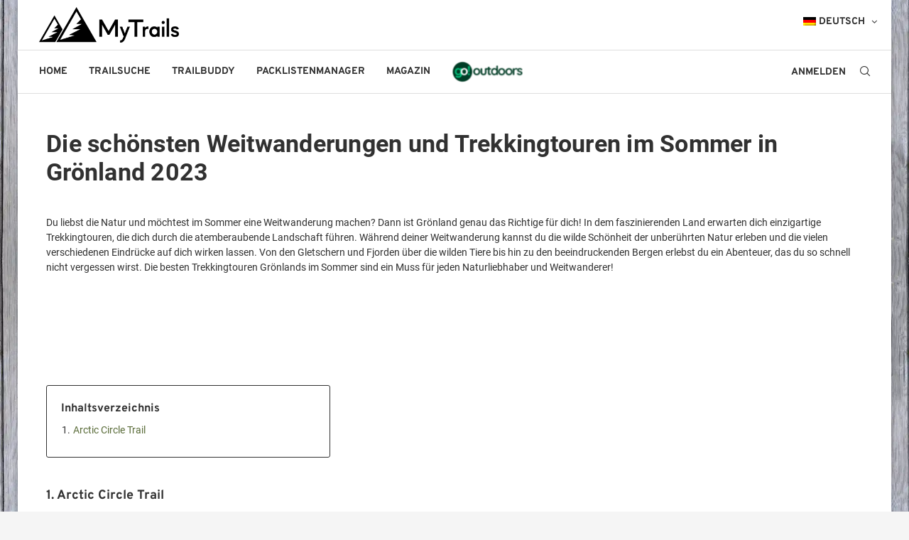

--- FILE ---
content_type: text/html; charset=utf-8
request_url: https://mytrails.info/de/top/Die_sch%C3%B6nsten_Weitwanderungen_und_Trekkingtouren_im_Sommer_in_Gr%C3%B6nland_2023
body_size: 12243
content:
<!doctype html>
<html data-n-head-ssr lang="de-DE" data-n-head="%7B%22lang%22:%7B%22ssr%22:%22de-DE%22%7D%7D">
  <head >
    <title>Die schönsten Weitwanderungen und Trekkingtouren im Sommer in Grönland 2023</title><meta data-n-head="ssr" charset="utf-8"><meta data-n-head="ssr" name="viewport" content="width=device-width, initial-scale=1"><meta data-n-head="ssr" name="format-detection" content="telephone=no"><meta data-n-head="ssr" data-hid="i18n-og" property="og:locale" content="de_DE"><meta data-n-head="ssr" data-hid="i18n-og-alt-en-US" property="og:locale:alternate" content="en_US"><meta data-n-head="ssr" name="title" content="Die schönsten Weitwanderungen und Trekkingtouren im Sommer in Grönland 2023"><meta data-n-head="ssr" data-hid="description" name="description" content="✅ Hier findest du die besten und schönsten Weitwanderungen und Trekkingtouren im Sommer in Grönland 2023"><base href="/"><link data-n-head="ssr" rel="stylesheet" href="/trails/css/wpcss.css" async defer><link data-n-head="ssr" rel="stylesheet" href="/trails/css/materialdesignicons.min.css" async defer><link data-n-head="ssr" data-hid="i18n-can" rel="canonical" href="https://mytrails.info/de/top/Die_sch%C3%B6nsten_Weitwanderungen_und_Trekkingtouren_im_Sommer_in_Gr%C3%B6nland_2023"><link data-n-head="ssr" data-hid="i18n-xd" rel="alternate" href="https://mytrails.info/de/top/Die_schönsten_Weitwanderungen_und_Trekkingtouren_im_Sommer_in_Grönland_2023" hreflang="x-default"><link data-n-head="ssr" data-hid="i18n-alt-de" rel="alternate" href="https://mytrails.info/de/top/Die_schönsten_Weitwanderungen_und_Trekkingtouren_im_Sommer_in_Grönland_2023" hreflang="de"><link data-n-head="ssr" data-hid="i18n-alt-de-DE" rel="alternate" href="https://mytrails.info/de/top/Die_schönsten_Weitwanderungen_und_Trekkingtouren_im_Sommer_in_Grönland_2023" hreflang="de-DE"><link data-n-head="ssr" data-hid="i18n-alt-en" rel="alternate" href="https://mytrails.info/en/top/The_most_beautiful_long_distance_hikes_and_trekking_tours_in_summer_in_Greenland_2023" hreflang="en"><link data-n-head="ssr" data-hid="i18n-alt-en-US" rel="alternate" href="https://mytrails.info/en/top/The_most_beautiful_long_distance_hikes_and_trekking_tours_in_summer_in_Greenland_2023" hreflang="en-US"><style data-n-head="vuetify" type="text/css" id="vuetify-theme-stylesheet" nonce="undefined">.v-application a { color: #5a6c39; }
.v-application .primary {
  background-color: #5a6c39 !important;
  border-color: #5a6c39 !important;
}
.v-application .primary--text {
  color: #5a6c39 !important;
  caret-color: #5a6c39 !important;
}
.v-application .primary.lighten-5 {
  background-color: #e0f3b8 !important;
  border-color: #e0f3b8 !important;
}
.v-application .primary--text.text--lighten-5 {
  color: #e0f3b8 !important;
  caret-color: #e0f3b8 !important;
}
.v-application .primary.lighten-4 {
  background-color: #c3d69d !important;
  border-color: #c3d69d !important;
}
.v-application .primary--text.text--lighten-4 {
  color: #c3d69d !important;
  caret-color: #c3d69d !important;
}
.v-application .primary.lighten-3 {
  background-color: #a8ba83 !important;
  border-color: #a8ba83 !important;
}
.v-application .primary--text.text--lighten-3 {
  color: #a8ba83 !important;
  caret-color: #a8ba83 !important;
}
.v-application .primary.lighten-2 {
  background-color: #8d9f69 !important;
  border-color: #8d9f69 !important;
}
.v-application .primary--text.text--lighten-2 {
  color: #8d9f69 !important;
  caret-color: #8d9f69 !important;
}
.v-application .primary.lighten-1 {
  background-color: #738551 !important;
  border-color: #738551 !important;
}
.v-application .primary--text.text--lighten-1 {
  color: #738551 !important;
  caret-color: #738551 !important;
}
.v-application .primary.darken-1 {
  background-color: #425422 !important;
  border-color: #425422 !important;
}
.v-application .primary--text.text--darken-1 {
  color: #425422 !important;
  caret-color: #425422 !important;
}
.v-application .primary.darken-2 {
  background-color: #2b3d0c !important;
  border-color: #2b3d0c !important;
}
.v-application .primary--text.text--darken-2 {
  color: #2b3d0c !important;
  caret-color: #2b3d0c !important;
}
.v-application .primary.darken-3 {
  background-color: #182600 !important;
  border-color: #182600 !important;
}
.v-application .primary--text.text--darken-3 {
  color: #182600 !important;
  caret-color: #182600 !important;
}
.v-application .primary.darken-4 {
  background-color: #001300 !important;
  border-color: #001300 !important;
}
.v-application .primary--text.text--darken-4 {
  color: #001300 !important;
  caret-color: #001300 !important;
}
.v-application .secondary {
  background-color: #424242 !important;
  border-color: #424242 !important;
}
.v-application .secondary--text {
  color: #424242 !important;
  caret-color: #424242 !important;
}
.v-application .secondary.lighten-5 {
  background-color: #c1c1c1 !important;
  border-color: #c1c1c1 !important;
}
.v-application .secondary--text.text--lighten-5 {
  color: #c1c1c1 !important;
  caret-color: #c1c1c1 !important;
}
.v-application .secondary.lighten-4 {
  background-color: #a6a6a6 !important;
  border-color: #a6a6a6 !important;
}
.v-application .secondary--text.text--lighten-4 {
  color: #a6a6a6 !important;
  caret-color: #a6a6a6 !important;
}
.v-application .secondary.lighten-3 {
  background-color: #8b8b8b !important;
  border-color: #8b8b8b !important;
}
.v-application .secondary--text.text--lighten-3 {
  color: #8b8b8b !important;
  caret-color: #8b8b8b !important;
}
.v-application .secondary.lighten-2 {
  background-color: #727272 !important;
  border-color: #727272 !important;
}
.v-application .secondary--text.text--lighten-2 {
  color: #727272 !important;
  caret-color: #727272 !important;
}
.v-application .secondary.lighten-1 {
  background-color: #595959 !important;
  border-color: #595959 !important;
}
.v-application .secondary--text.text--lighten-1 {
  color: #595959 !important;
  caret-color: #595959 !important;
}
.v-application .secondary.darken-1 {
  background-color: #2c2c2c !important;
  border-color: #2c2c2c !important;
}
.v-application .secondary--text.text--darken-1 {
  color: #2c2c2c !important;
  caret-color: #2c2c2c !important;
}
.v-application .secondary.darken-2 {
  background-color: #171717 !important;
  border-color: #171717 !important;
}
.v-application .secondary--text.text--darken-2 {
  color: #171717 !important;
  caret-color: #171717 !important;
}
.v-application .secondary.darken-3 {
  background-color: #000000 !important;
  border-color: #000000 !important;
}
.v-application .secondary--text.text--darken-3 {
  color: #000000 !important;
  caret-color: #000000 !important;
}
.v-application .secondary.darken-4 {
  background-color: #000000 !important;
  border-color: #000000 !important;
}
.v-application .secondary--text.text--darken-4 {
  color: #000000 !important;
  caret-color: #000000 !important;
}
.v-application .accent {
  background-color: #82b1ff !important;
  border-color: #82b1ff !important;
}
.v-application .accent--text {
  color: #82b1ff !important;
  caret-color: #82b1ff !important;
}
.v-application .accent.lighten-5 {
  background-color: #ffffff !important;
  border-color: #ffffff !important;
}
.v-application .accent--text.text--lighten-5 {
  color: #ffffff !important;
  caret-color: #ffffff !important;
}
.v-application .accent.lighten-4 {
  background-color: #f8ffff !important;
  border-color: #f8ffff !important;
}
.v-application .accent--text.text--lighten-4 {
  color: #f8ffff !important;
  caret-color: #f8ffff !important;
}
.v-application .accent.lighten-3 {
  background-color: #daffff !important;
  border-color: #daffff !important;
}
.v-application .accent--text.text--lighten-3 {
  color: #daffff !important;
  caret-color: #daffff !important;
}
.v-application .accent.lighten-2 {
  background-color: #bce8ff !important;
  border-color: #bce8ff !important;
}
.v-application .accent--text.text--lighten-2 {
  color: #bce8ff !important;
  caret-color: #bce8ff !important;
}
.v-application .accent.lighten-1 {
  background-color: #9fccff !important;
  border-color: #9fccff !important;
}
.v-application .accent--text.text--lighten-1 {
  color: #9fccff !important;
  caret-color: #9fccff !important;
}
.v-application .accent.darken-1 {
  background-color: #6596e2 !important;
  border-color: #6596e2 !important;
}
.v-application .accent--text.text--darken-1 {
  color: #6596e2 !important;
  caret-color: #6596e2 !important;
}
.v-application .accent.darken-2 {
  background-color: #467dc6 !important;
  border-color: #467dc6 !important;
}
.v-application .accent--text.text--darken-2 {
  color: #467dc6 !important;
  caret-color: #467dc6 !important;
}
.v-application .accent.darken-3 {
  background-color: #2364aa !important;
  border-color: #2364aa !important;
}
.v-application .accent--text.text--darken-3 {
  color: #2364aa !important;
  caret-color: #2364aa !important;
}
.v-application .accent.darken-4 {
  background-color: #004c90 !important;
  border-color: #004c90 !important;
}
.v-application .accent--text.text--darken-4 {
  color: #004c90 !important;
  caret-color: #004c90 !important;
}
.v-application .error {
  background-color: #ff5252 !important;
  border-color: #ff5252 !important;
}
.v-application .error--text {
  color: #ff5252 !important;
  caret-color: #ff5252 !important;
}
.v-application .error.lighten-5 {
  background-color: #ffe4d5 !important;
  border-color: #ffe4d5 !important;
}
.v-application .error--text.text--lighten-5 {
  color: #ffe4d5 !important;
  caret-color: #ffe4d5 !important;
}
.v-application .error.lighten-4 {
  background-color: #ffc6b9 !important;
  border-color: #ffc6b9 !important;
}
.v-application .error--text.text--lighten-4 {
  color: #ffc6b9 !important;
  caret-color: #ffc6b9 !important;
}
.v-application .error.lighten-3 {
  background-color: #ffa99e !important;
  border-color: #ffa99e !important;
}
.v-application .error--text.text--lighten-3 {
  color: #ffa99e !important;
  caret-color: #ffa99e !important;
}
.v-application .error.lighten-2 {
  background-color: #ff8c84 !important;
  border-color: #ff8c84 !important;
}
.v-application .error--text.text--lighten-2 {
  color: #ff8c84 !important;
  caret-color: #ff8c84 !important;
}
.v-application .error.lighten-1 {
  background-color: #ff6f6a !important;
  border-color: #ff6f6a !important;
}
.v-application .error--text.text--lighten-1 {
  color: #ff6f6a !important;
  caret-color: #ff6f6a !important;
}
.v-application .error.darken-1 {
  background-color: #df323b !important;
  border-color: #df323b !important;
}
.v-application .error--text.text--darken-1 {
  color: #df323b !important;
  caret-color: #df323b !important;
}
.v-application .error.darken-2 {
  background-color: #bf0025 !important;
  border-color: #bf0025 !important;
}
.v-application .error--text.text--darken-2 {
  color: #bf0025 !important;
  caret-color: #bf0025 !important;
}
.v-application .error.darken-3 {
  background-color: #9f0010 !important;
  border-color: #9f0010 !important;
}
.v-application .error--text.text--darken-3 {
  color: #9f0010 !important;
  caret-color: #9f0010 !important;
}
.v-application .error.darken-4 {
  background-color: #800000 !important;
  border-color: #800000 !important;
}
.v-application .error--text.text--darken-4 {
  color: #800000 !important;
  caret-color: #800000 !important;
}
.v-application .info {
  background-color: #2196f3 !important;
  border-color: #2196f3 !important;
}
.v-application .info--text {
  color: #2196f3 !important;
  caret-color: #2196f3 !important;
}
.v-application .info.lighten-5 {
  background-color: #d4ffff !important;
  border-color: #d4ffff !important;
}
.v-application .info--text.text--lighten-5 {
  color: #d4ffff !important;
  caret-color: #d4ffff !important;
}
.v-application .info.lighten-4 {
  background-color: #b5ffff !important;
  border-color: #b5ffff !important;
}
.v-application .info--text.text--lighten-4 {
  color: #b5ffff !important;
  caret-color: #b5ffff !important;
}
.v-application .info.lighten-3 {
  background-color: #95e8ff !important;
  border-color: #95e8ff !important;
}
.v-application .info--text.text--lighten-3 {
  color: #95e8ff !important;
  caret-color: #95e8ff !important;
}
.v-application .info.lighten-2 {
  background-color: #75ccff !important;
  border-color: #75ccff !important;
}
.v-application .info--text.text--lighten-2 {
  color: #75ccff !important;
  caret-color: #75ccff !important;
}
.v-application .info.lighten-1 {
  background-color: #51b0ff !important;
  border-color: #51b0ff !important;
}
.v-application .info--text.text--lighten-1 {
  color: #51b0ff !important;
  caret-color: #51b0ff !important;
}
.v-application .info.darken-1 {
  background-color: #007cd6 !important;
  border-color: #007cd6 !important;
}
.v-application .info--text.text--darken-1 {
  color: #007cd6 !important;
  caret-color: #007cd6 !important;
}
.v-application .info.darken-2 {
  background-color: #0064ba !important;
  border-color: #0064ba !important;
}
.v-application .info--text.text--darken-2 {
  color: #0064ba !important;
  caret-color: #0064ba !important;
}
.v-application .info.darken-3 {
  background-color: #004d9f !important;
  border-color: #004d9f !important;
}
.v-application .info--text.text--darken-3 {
  color: #004d9f !important;
  caret-color: #004d9f !important;
}
.v-application .info.darken-4 {
  background-color: #003784 !important;
  border-color: #003784 !important;
}
.v-application .info--text.text--darken-4 {
  color: #003784 !important;
  caret-color: #003784 !important;
}
.v-application .success {
  background-color: #4caf50 !important;
  border-color: #4caf50 !important;
}
.v-application .success--text {
  color: #4caf50 !important;
  caret-color: #4caf50 !important;
}
.v-application .success.lighten-5 {
  background-color: #dcffd6 !important;
  border-color: #dcffd6 !important;
}
.v-application .success--text.text--lighten-5 {
  color: #dcffd6 !important;
  caret-color: #dcffd6 !important;
}
.v-application .success.lighten-4 {
  background-color: #beffba !important;
  border-color: #beffba !important;
}
.v-application .success--text.text--lighten-4 {
  color: #beffba !important;
  caret-color: #beffba !important;
}
.v-application .success.lighten-3 {
  background-color: #a2ff9e !important;
  border-color: #a2ff9e !important;
}
.v-application .success--text.text--lighten-3 {
  color: #a2ff9e !important;
  caret-color: #a2ff9e !important;
}
.v-application .success.lighten-2 {
  background-color: #85e783 !important;
  border-color: #85e783 !important;
}
.v-application .success--text.text--lighten-2 {
  color: #85e783 !important;
  caret-color: #85e783 !important;
}
.v-application .success.lighten-1 {
  background-color: #69cb69 !important;
  border-color: #69cb69 !important;
}
.v-application .success--text.text--lighten-1 {
  color: #69cb69 !important;
  caret-color: #69cb69 !important;
}
.v-application .success.darken-1 {
  background-color: #2d9437 !important;
  border-color: #2d9437 !important;
}
.v-application .success--text.text--darken-1 {
  color: #2d9437 !important;
  caret-color: #2d9437 !important;
}
.v-application .success.darken-2 {
  background-color: #00791e !important;
  border-color: #00791e !important;
}
.v-application .success--text.text--darken-2 {
  color: #00791e !important;
  caret-color: #00791e !important;
}
.v-application .success.darken-3 {
  background-color: #006000 !important;
  border-color: #006000 !important;
}
.v-application .success--text.text--darken-3 {
  color: #006000 !important;
  caret-color: #006000 !important;
}
.v-application .success.darken-4 {
  background-color: #004700 !important;
  border-color: #004700 !important;
}
.v-application .success--text.text--darken-4 {
  color: #004700 !important;
  caret-color: #004700 !important;
}
.v-application .warning {
  background-color: #fb8c00 !important;
  border-color: #fb8c00 !important;
}
.v-application .warning--text {
  color: #fb8c00 !important;
  caret-color: #fb8c00 !important;
}
.v-application .warning.lighten-5 {
  background-color: #ffff9e !important;
  border-color: #ffff9e !important;
}
.v-application .warning--text.text--lighten-5 {
  color: #ffff9e !important;
  caret-color: #ffff9e !important;
}
.v-application .warning.lighten-4 {
  background-color: #fffb82 !important;
  border-color: #fffb82 !important;
}
.v-application .warning--text.text--lighten-4 {
  color: #fffb82 !important;
  caret-color: #fffb82 !important;
}
.v-application .warning.lighten-3 {
  background-color: #ffdf67 !important;
  border-color: #ffdf67 !important;
}
.v-application .warning--text.text--lighten-3 {
  color: #ffdf67 !important;
  caret-color: #ffdf67 !important;
}
.v-application .warning.lighten-2 {
  background-color: #ffc24b !important;
  border-color: #ffc24b !important;
}
.v-application .warning--text.text--lighten-2 {
  color: #ffc24b !important;
  caret-color: #ffc24b !important;
}
.v-application .warning.lighten-1 {
  background-color: #ffa72d !important;
  border-color: #ffa72d !important;
}
.v-application .warning--text.text--lighten-1 {
  color: #ffa72d !important;
  caret-color: #ffa72d !important;
}
.v-application .warning.darken-1 {
  background-color: #db7200 !important;
  border-color: #db7200 !important;
}
.v-application .warning--text.text--darken-1 {
  color: #db7200 !important;
  caret-color: #db7200 !important;
}
.v-application .warning.darken-2 {
  background-color: #bb5900 !important;
  border-color: #bb5900 !important;
}
.v-application .warning--text.text--darken-2 {
  color: #bb5900 !important;
  caret-color: #bb5900 !important;
}
.v-application .warning.darken-3 {
  background-color: #9d4000 !important;
  border-color: #9d4000 !important;
}
.v-application .warning--text.text--darken-3 {
  color: #9d4000 !important;
  caret-color: #9d4000 !important;
}
.v-application .warning.darken-4 {
  background-color: #802700 !important;
  border-color: #802700 !important;
}
.v-application .warning--text.text--darken-4 {
  color: #802700 !important;
  caret-color: #802700 !important;
}</style><script data-n-head="ssr" async data-body="false" defer src="https://securepubads.g.doubleclick.net/tag/js/gpt.js"></script><script data-n-head="ssr" defer file-types="gpx" data-api="/api/event" data-domain="mytrails.info" src="/js/script.outbound-links.file-downloads.tagged-events.js"></script><link rel="preload" href="/_nuxt/822e6f1.js" as="script"><link rel="preload" href="/_nuxt/cca1166.js" as="script"><link rel="preload" href="/_nuxt/css/b4aeb9c.css" as="style"><link rel="preload" href="/_nuxt/40905b7.js" as="script"><link rel="preload" href="/_nuxt/css/d8de0a3.css" as="style"><link rel="preload" href="/_nuxt/c760f84.js" as="script"><link rel="preload" href="/_nuxt/css/9bcb095.css" as="style"><link rel="preload" href="/_nuxt/ca762be.js" as="script"><link rel="preload" href="/_nuxt/css/11f175f.css" as="style"><link rel="preload" href="/_nuxt/b94a0a0.js" as="script"><link rel="stylesheet" href="/_nuxt/css/b4aeb9c.css"><link rel="stylesheet" href="/_nuxt/css/d8de0a3.css"><link rel="stylesheet" href="/_nuxt/css/9bcb095.css"><link rel="stylesheet" href="/_nuxt/css/11f175f.css">
  </head>
  <body class="home blog penci-body-boxed soledad-ver-8-1-3 pclight-mode pcmn-drdw-style-slide_down pchds-default elementor-default elementor-kit-44" data-n-head="%7B%22class%22:%7B%22ssr%22:%22home%20blog%20penci-body-boxed%20soledad-ver-8-1-3%20pclight-mode%20pcmn-drdw-style-slide_down%20pchds-default%20elementor-default%20elementor-kit-44%22%7D%7D">
    <div data-server-rendered="true" id="__nuxt"><!----><div id="__layout"><div class="wrapper-boxed header-style-header-3 enable-boxed header-search-style-default"><header id="header" itemscope="itemscope" itemtype="https://schema.org/WPHeader" class="header-header-3 header-search-style-showup"><div class="penci-header-wrap pc-wrapbuilder-header"><div class="pc-wrapbuilder-header-inner"><div class="penci_header penci-header-builder penci_builder_sticky_header_desktop shadow-enable scrollup"><div class="penci_container"><div class="penci_stickybar penci_navbar"><div class="penci-desktop-sticky-mid penci-sticky-mid pcmiddle-normal pc-hasel"><div class="wpcontainer container-normal"><div class="penci_nav_row"><div class="penci_nav_col penci_nav_left penci_nav_alignleft"><div class="pc-builder-element pc-logo-sticky pc-logo penci-header-image-logo "><a href="https://mytrails.info/de/"><img src="https://mytrails.info/wp-content/uploads/2022/04/Transparent_Image.webp" alt="MyTrails" width="700" height="178" class="penci-mainlogo pclogo-cls"></a></div></div> <div class="penci_nav_col penci_nav_center penci_nav_aligncenter"><div class="pc-builder-element pc-builder-menu pc-main-menu"><nav role="navigation" itemscope="itemscope" itemtype="https://schema.org/SiteNavigationElement" class="navigation menu-style-2 no-class menu-item-normal "><div class="menu-hauptmenue-container"><ul id="menu-hauptmenue" class="menu"><li id="menu-item-2404" class="menu-item menu-item-type-post_type menu-item-object-page menu-item-home menu-item-2404"><a href="https://mytrails.info/de/">Home</a></li> <li id="menu-item-2403" class="menu-item menu-item-type-post_type menu-item-object-page menu-item-2403"><a href="https://mytrails.info/de/trails/">Trailsuche</a></li> <li id="menu-item-2405" class="menu-item menu-item-type-post_type menu-item-object-page menu-item-2405"><a href="https://mytrails.info/de/trailbuddy/">Trailbuddy</a></li> <li id="menu-item-2409" class="menu-item menu-item-type-post_type menu-item-object-page menu-item-2409"><a href="https://mytrails.info/de/upload/">Packlistenmanager</a></li> <li id="menu-item-2402" class="menu-item menu-item-type-post_type menu-item-object-page menu-item-2402"><a href="https://mytrails.info/de/weitwanderblog/">Magazin</a></li> <li class="menu-item menu-item-type-post_type menu-item-object-page ajax-mega-menu menu-item-5300"><a href="https://mytrails.info/de/gooutdoors/">go!outdoors</a></li> <li id="menu-item-wpml-ls-75-de" class="menu-item wpml-ls-slot-75 wpml-ls-item wpml-ls-item-de wpml-ls-current-language wpml-ls-menu-item wpml-ls-first-item menu-item-type-wpml_ls_menu_item menu-item-object-wpml_ls_menu_item menu-item-has-children menu-item-wpml-ls-75-de"><a title="Deutsch" href="https://mytrails.info/de/"><img width="18" height="12" src="https://mytrails.info/wp-content/plugins/sitepress-multilingual-cms/res/flags/de.png" alt="" class="wpml-ls-flag"><span lang="de" class="wpml-ls-native">Deutsch</span> <u onclick="event.preventDefault(); this.children[0].classList.remove('fa-angle-down', 'fa-angle-up'); this.children[0].classList.add(this.parentElement.nextElementSibling.style.display !== 'block' ? 'fa-angle-up' : 'fa-angle-down'); this.parentElement.nextElementSibling.style.display = this.parentElement.nextElementSibling.style.display !== 'block' ? 'block' : 'none';" class="indicator"><i class="fa fa-angle-down"></i></u></a> <ul class="sub-menu"><li id="menu-item-wpml-ls-75-en" class="menu-item wpml-ls-slot-75 wpml-ls-item wpml-ls-item-en wpml-ls-menu-item wpml-ls-last-item menu-item-type-wpml_ls_menu_item menu-item-object-wpml_ls_menu_item menu-item-wpml-ls-75-en"><a title="Englisch" href="https://mytrails.info/en/"><img width="18" height="12" src="https://mytrails.info/wp-content/plugins/sitepress-multilingual-cms/res/flags/en.png" alt="" class="wpml-ls-flag"><span lang="en" class="wpml-ls-native">English</span> <span class="wpml-ls-display"><span class="wpml-ls-bracket"> (</span>Englisch<span class="wpml-ls-bracket">)</span></span></a></li></ul></li></ul></div></nav></div></div> <!----> <div class="penci_nav_col penci_nav_right penci_nav_alignright"><div class="pc-builder-element penci-top-search pcheader-icon top-search-classes "><a rel="nofollow" class="search-click pc-button-define-customize"><i class="penciicon-magnifiying-glass"></i></a> <div class="show-search"><form role="search" method="get" action="https://mytrails.info/de/" class="pc-searchform"><div class="pc-searchform-inner"><input type="text" placeholder="Type and hit enter..." name="s" class="search-input"> <i class="penciicon-magnifiying-glass"></i> <input type="submit" value="Search" class="searchsubmit"></div></form> <a rel="nofollow" class="search-click close-search"><i class="penciicon-close-button"></i></a></div></div></div></div></div></div></div></div></div> <div class="penci_header penci-header-builder main-builder-header  normal no-shadow  "><div class="penci_midbar penci-desktop-midbar penci_container bg-normal pcmiddle-normal pc-hasel"><div class="wpcontainer container-normal"><div class="penci_nav_row"><div class="penci_nav_col penci_nav_left penci_nav_alignleft"><div class="pc-builder-element pc-logo pc-logo-desktop penci-header-image-logo "><a href="https://mytrails.info/de/"><img src="https://mytrails.info/wp-content/uploads/2022/04/Transparent_Image.webp" alt="MyTrails" width="700" height="178" class="penci-mainlogo pclogo-cls"></a></div></div> <div class="penci_nav_col penci_nav_center penci_nav_aligncenter"></div> <div class="penci_nav_col penci_nav_right penci_nav_alignright"><div class="penci-builder-element penci-html-ads penci-html-ads-1"></div></div></div></div></div> <div class="penci_bottombar penci-desktop-bottombar penci_navbar penci_container bg-normal pcmiddle-normal pc-hasel"><div class="wpcontainer container-normal"><div class="penci_nav_row"><div class="penci_nav_col penci_nav_left penci_nav_alignleft"><div class="pc-builder-element pc-builder-menu pc-main-menu"><nav role="navigation" itemscope="itemscope" itemtype="https://schema.org/SiteNavigationElement" class="navigation menu-style-2 no-class menu-item-normal "><div class="menu-hauptmenue-container"><ul id="menu-hauptmenue" class="menu"><li id="menu-item-2404" class="menu-item menu-item-type-post_type menu-item-object-page menu-item-home menu-item-2404"><a href="https://mytrails.info/de/">Home</a></li> <li id="menu-item-2403" class="menu-item menu-item-type-post_type menu-item-object-page menu-item-2403"><a href="https://mytrails.info/de/trails/">Trailsuche</a></li> <li id="menu-item-2405" class="menu-item menu-item-type-post_type menu-item-object-page menu-item-2405"><a href="https://mytrails.info/de/trailbuddy/">Trailbuddy</a></li> <li id="menu-item-2409" class="menu-item menu-item-type-post_type menu-item-object-page menu-item-2409"><a href="https://mytrails.info/de/upload/">Packlistenmanager</a></li> <li id="menu-item-2402" class="menu-item menu-item-type-post_type menu-item-object-page menu-item-2402"><a href="https://mytrails.info/de/weitwanderblog/">Magazin</a></li> <li class="menu-item menu-item-type-post_type menu-item-object-page ajax-mega-menu menu-item-5300"><a href="https://mytrails.info/de/gooutdoors/">go!outdoors</a></li> <li id="menu-item-wpml-ls-75-de" class="menu-item wpml-ls-slot-75 wpml-ls-item wpml-ls-item-de wpml-ls-current-language wpml-ls-menu-item wpml-ls-first-item menu-item-type-wpml_ls_menu_item menu-item-object-wpml_ls_menu_item menu-item-has-children menu-item-wpml-ls-75-de"><a title="Deutsch" href="https://mytrails.info/de/"><img width="18" height="12" src="https://mytrails.info/wp-content/plugins/sitepress-multilingual-cms/res/flags/de.png" alt="" class="wpml-ls-flag"><span lang="de" class="wpml-ls-native">Deutsch</span> <u onclick="event.preventDefault(); this.children[0].classList.remove('fa-angle-down', 'fa-angle-up'); this.children[0].classList.add(this.parentElement.nextElementSibling.style.display !== 'block' ? 'fa-angle-up' : 'fa-angle-down'); this.parentElement.nextElementSibling.style.display = this.parentElement.nextElementSibling.style.display !== 'block' ? 'block' : 'none';" class="indicator"><i class="fa fa-angle-down"></i></u></a> <ul class="sub-menu"><li id="menu-item-wpml-ls-75-en" class="menu-item wpml-ls-slot-75 wpml-ls-item wpml-ls-item-en wpml-ls-menu-item wpml-ls-last-item menu-item-type-wpml_ls_menu_item menu-item-object-wpml_ls_menu_item menu-item-wpml-ls-75-en"><a title="Englisch" href="https://mytrails.info/en/"><img width="18" height="12" src="https://mytrails.info/wp-content/plugins/sitepress-multilingual-cms/res/flags/en.png" alt="" class="wpml-ls-flag"><span lang="en" class="wpml-ls-native">English</span> <span class="wpml-ls-display"><span class="wpml-ls-bracket"> (</span>Englisch<span class="wpml-ls-bracket">)</span></span></a></li></ul></li></ul></div></nav></div></div> <div class="penci_nav_col penci_nav_center penci_nav_aligncenter"></div> <!----> <div class="penci_nav_col penci_nav_right penci_nav_alignright"><div class="pc-builder-element penci-top-search pcheader-icon top-search-classes "><a rel="nofollow" class="search-click pc-button-define-customize"><i class="penciicon-magnifiying-glass"></i></a> <div class="show-search"><form role="search" method="get" action="https://mytrails.info/de/" class="pc-searchform"><div class="pc-searchform-inner"><input type="text" placeholder="Type and hit enter..." name="s" class="search-input"> <i class="penciicon-magnifiying-glass"></i> <input type="submit" value="Search" class="searchsubmit"></div></form> <a rel="nofollow" class="search-click close-search"><i class="penciicon-close-button"></i></a></div></div></div></div></div></div></div> <div class="penci_navbar_mobile shadow-enable scrollup" style="height:61px !important;"><div class="penci_mobile_midbar penci-mobile-midbar penci_container sticky-enable pcmiddle-center pc-hasel"><div class="wpcontainer"><div class="penci_nav_row"><div class="penci_nav_col penci_nav_left penci_nav_alignleft"><div class="pc-button-define-customize pc-builder-element navigation mobile-menu "><div onclick="document.body.classList.add('open-mobile-builder-sidebar-nav')" class="button-menu-mobile header-builder"><svg width="18px" height="18px" viewBox="0 0 512 384" version="1.1" xmlns="http://www.w3.org/2000/svg" xmlns:xlink="http://www.w3.org/1999/xlink"><g stroke="none" stroke-width="1" fill-rule="evenodd"><g transform="translate(0.000000, 0.250080)"><rect x="0" y="0" width="512" height="62"></rect><rect x="0" y="161" width="512" height="62"></rect><rect x="0" y="321" width="512" height="62"></rect></g></g></svg></div></div></div> <div class="penci_nav_col penci_nav_center penci_nav_aligncenter" style="margin-left:-90px;"><div class="pc-builder-element pc-logo pb-logo-mobile penci-header-image-logo "><a href="https://mytrails.info/de/"><img src="https://mytrails.info/wp-content/uploads/2022/04/Transparent_Image.webp" alt="MyTrails" width="700" height="178" class="penci-mainlogo pclogo-cls"></a></div></div> <!----> <div class="penci_nav_col penci_nav_right penci_nav_alignright"><div class="pc-builder-element penci-top-search pcheader-icon top-search-classes "><a class="search-click pc-button-define-customize"><i class="penciicon-magnifiying-glass"></i></a> <div class="show-search"><form role="search" method="get" action="https://mytrails.info/de/" class="pc-searchform"><div class="pc-searchform-inner"><input type="text" placeholder="Type and hit enter..." name="s" class="search-input"> <i class="penciicon-magnifiying-glass"></i> <input type="submit" value="Search" class="searchsubmit"></div></form> <a rel="nofollow" class="search-click close-search"><i class="penciicon-close-button"></i></a></div></div></div></div></div></div></div> <a rel="nofollow" onclick="document.body.classList.remove('open-mobile-builder-sidebar-nav')" class="close-mobile-menu-builder"><i class="penci-faicon fa fa-close"></i></a> <div id="penci_off_canvas" class="penci-builder-mobile-sidebar-nav penci-menu-hbg"><div class="penci_mobile_wrapper"><div class="nav_wrap penci-mobile-sidebar-content-wrapper"><div class="penci-builder-item-wrap item_main"><div class="pc-builder-element pc-logo pb-logo-sidebar-mobile penci-header-image-logo "><a href="https://mytrails.info/de/"><img src="https://mytrails.info/wp-content/uploads/2022/04/Transparent_Image.webp" alt="MyTrails" width="700" height="178" class="penci-mainlogo pclogo-cls"></a></div> <div class="penci-builder-element pc-search-form pc-search-form-sidebar search-style-icon-button "><form role="search" method="get" action="https://mytrails.info/de/" class="pc-searchform"><div class="pc-searchform-inner"><input type="text" placeholder="Type and hit enter..." name="s" class="search-input"> <i class="penciicon-magnifiying-glass"></i> <button type="submit" class="searchsubmit">
                      Search
                    </button></div></form></div> <div class="pc-builder-element pc-builder-menu pc-dropdown-menu"><nav role="navigation" itemscope="itemscope" itemtype="https://schema.org/SiteNavigationElement" class="no-class normal-click"><div class="menu-hauptmenue-container"><ul id="menu-hauptmenue" class="menu"><li id="menu-item-2404" class="menu-item menu-item-type-post_type menu-item-object-page menu-item-home menu-item-2404"><a href="https://mytrails.info/de/">Home</a></li> <li id="menu-item-2403" class="menu-item menu-item-type-post_type menu-item-object-page menu-item-2403"><a href="https://mytrails.info/de/trails/">Trailsuche</a></li> <li id="menu-item-2405" class="menu-item menu-item-type-post_type menu-item-object-page menu-item-2405"><a href="https://mytrails.info/de/trailbuddy/">Trailbuddy</a></li> <li id="menu-item-2409" class="menu-item menu-item-type-post_type menu-item-object-page menu-item-2409"><a href="https://mytrails.info/de/upload/">Packlistenmanager</a></li> <li id="menu-item-2402" class="menu-item menu-item-type-post_type menu-item-object-page menu-item-2402"><a href="https://mytrails.info/de/weitwanderblog/">Magazin</a></li> <li class="menu-item menu-item-type-post_type menu-item-object-page ajax-mega-menu menu-item-5300"><a href="https://mytrails.info/de/gooutdoors/">go!outdoors</a></li> <li id="menu-item-wpml-ls-75-de" class="menu-item wpml-ls-slot-75 wpml-ls-item wpml-ls-item-de wpml-ls-current-language wpml-ls-menu-item wpml-ls-first-item menu-item-type-wpml_ls_menu_item menu-item-object-wpml_ls_menu_item menu-item-has-children menu-item-wpml-ls-75-de"><a title="Deutsch" href="https://mytrails.info/de/"><img width="18" height="12" src="https://mytrails.info/wp-content/plugins/sitepress-multilingual-cms/res/flags/de.png" alt="" class="wpml-ls-flag"><span lang="de" class="wpml-ls-native">Deutsch</span> <u onclick="event.preventDefault(); this.children[0].classList.remove('fa-angle-down', 'fa-angle-up'); this.children[0].classList.add(this.parentElement.nextElementSibling.style.display !== 'block' ? 'fa-angle-up' : 'fa-angle-down'); this.parentElement.nextElementSibling.style.display = this.parentElement.nextElementSibling.style.display !== 'block' ? 'block' : 'none';" class="indicator"><i class="fa fa-angle-down"></i></u></a> <ul class="sub-menu"><li id="menu-item-wpml-ls-75-en" class="menu-item wpml-ls-slot-75 wpml-ls-item wpml-ls-item-en wpml-ls-menu-item wpml-ls-last-item menu-item-type-wpml_ls_menu_item menu-item-object-wpml_ls_menu_item menu-item-wpml-ls-75-en"><a title="Englisch" href="https://mytrails.info/en/"><img width="18" height="12" src="https://mytrails.info/wp-content/plugins/sitepress-multilingual-cms/res/flags/en.png" alt="" class="wpml-ls-flag"><span lang="en" class="wpml-ls-native">English</span> <span class="wpml-ls-display"><span class="wpml-ls-bracket"> (</span>Englisch<span class="wpml-ls-bracket">)</span></span></a></li></ul></li></ul></div></nav></div> <div class="penci-builder-element penci-html-ads penci-html-ads-mobile"><p>@2023 - All Right Reserved - MyTrails GmbH</p></div></div></div></div></div></div></div></header> <div data-app="true" id="app" class="v-application v-application--is-ltr theme--light"><div class="v-application--wrap"><main class="v-main" style="padding-top:0px;padding-right:0px;padding-bottom:0px;padding-left:0px;"><div class="v-main__wrap"><div class="wpcontainer"><div class="topTrailPage"><h1 class="text-h4 font-weight-bold mb-5">
    Die schönsten Weitwanderungen und Trekkingtouren im Sommer in Grönland 2023
  </h1> <div class="mb-5" style="white-space:pre-line;">
    Du liebst die Natur und möchtest im Sommer eine Weitwanderung machen? Dann ist Grönland genau das Richtige für dich! In dem faszinierenden Land erwarten dich einzigartige Trekkingtouren, die dich durch die atemberaubende Landschaft führen. Während deiner Weitwanderung kannst du die wilde Schönheit der unberührten Natur erleben und die vielen verschiedenen Eindrücke auf dich wirken lassen. Von den Gletschern und Fjorden über die wilden Tiere bis hin zu den beeindruckenden Bergen erlebst du ein Abenteuer, das du so schnell nicht vergessen wirst. Die besten Trekkingtouren Grönlands im Sommer sind ein Muss für jeden Naturliebhaber und Weitwanderer!
  </div> <div class="directory"><h2 class="subheading mb-2">
      Inhaltsverzeichnis
    </h2> <div class="directoryItem"><span>1.</span> <a href="/de/top/Die_sch%C3%B6nsten_Weitwanderungen_und_Trekkingtouren_im_Sommer_in_Gr%C3%B6nland_2023#t26">
    Arctic Circle Trail
  </a></div></div> <div><div id="t26" class="topTrailItem"><div><h2 class="subheading">
      1. Arctic Circle Trail
    </h2> <div class="pl-0 pr-6 pb-5" style="white-space:pre-line;">
      Der Arctic Circle Trail ist ein 170 km langer Weitwanderweg, der durch die atemberaubende Landschaft Grönlands verläuft. Du kannst die Natur in ihrer ursprünglichen Schönheit erleben und beim Trekking die Einsamkeit genießen. Die Schwierigkeit des Trails liegt zwischen Einfach und Mittel, was ihn für alle Niveaus geeignet macht. In der Regel brauchst Du 9 Tage, um den Trail zu bewältigen. Der beste Zeitpunkt für eine Fernwanderung auf dem Arctic Circle Trail ist zwischen Juli und August. Genieße die unglaublichen Ausblicke auf die umliegenden Gletscher und die beeindruckende Natur Grönlands. Lass Dich von der Einsamkeit des Trails inspirieren und erlebe ein unvergessliches Abenteuer.
    </div></div> <a href="/de/trails/26/Arctic_Circle_Trail" tabindex="0" class="trailBox ml-0 mr-6 v-card v-card--link v-sheet v-sheet--outlined theme--light elevation-1"><div class="topNote">
      » Informationen zum Arctic Circle Trail
    </div> <div class="wrapper d-flex flex-row flex-wrap"><div aria-label="Arctic Circle Trail" role="img" class="v-image v-responsive flex-grow-0 flex-shrink-1 theme--light" style="height:250px;width:40%;"><div class="v-image__image v-image__image--preload v-image__image--cover" style="background-image:;background-position:center center;"></div><div class="v-responsive__content"></div></div> <div class="topTrailFacts"><div class="d-flex flex-row"><i aria-hidden="true" class="v-icon notranslate mdi mdi-map theme--light" style="color:#313131;caret-color:#313131;"></i> <div class="fCaption">
            Land:
          </div> <div><ul class="countries d-flex pl-0 flex-wrap"><li><img width="20" height="15" src="trails/flags/gl.png"> Grönland
              </li></ul></div></div> <div class="d-flex flex-row"><i aria-hidden="true" class="v-icon notranslate mdi mdi-ruler theme--light" style="color:#313131;caret-color:#313131;"></i> <div class="fCaption">
            Länge:
          </div> <div>170 km</div></div> <div class="d-flex flex-row"><i aria-hidden="true" class="v-icon notranslate mdi mdi-arrow-top-right-thin theme--light" style="color:#313131;caret-color:#313131;"></i> <div class="fCaption">
            Aufstieg:
          </div> <div>3.370 m</div></div> <div class="d-flex flex-row"><i aria-hidden="true" class="v-icon notranslate mdi mdi-walk theme--light" style="color:#313131;caret-color:#313131;"></i> <div class="fCaption">
            Schwierigkeit:
          </div> <ul class="d-flex difficulties"><li><span class="v-tooltip v-tooltip--bottom"><!----><span aria-haspopup="true" aria-expanded="false">Mittel</span></span></li><li><span class="v-tooltip v-tooltip--bottom"><!----><span aria-haspopup="true" aria-expanded="false">Einfach</span></span></li></ul></div> <div class="d-flex flex-row"><i aria-hidden="true" class="v-icon notranslate mdi mdi-vector-circle-variant theme--light" style="color:#313131;caret-color:#313131;"></i> <div class="fCaption">
            Rundweg?
          </div> <div>Nein</div></div> <div class="d-flex flex-row"><i aria-hidden="true" class="v-icon notranslate mdi mdi-calendar theme--light" style="color:#313131;caret-color:#313131;"></i> <div class="fCaption">
            Beste Monate:
          </div> <div>Juli - August</div></div> <div class="d-flex flex-row"><i aria-hidden="true" class="v-icon notranslate mdi mdi-tent theme--light" style="color:#313131;caret-color:#313131;"></i> <div class="fCaption">
            Wildcamping:
          </div> <div>Wildcampen ist erlaubt.</div></div></div></div></a> <hr role="separator" aria-orientation="horizontal" class="mt-14 v-divider theme--light" style="width:80%;margin:0 auto;"> <div><div class="goOutdoorsBanner" data-v-2b9ca3f2><div class="top" data-v-2b9ca3f2><div class="left" data-v-2b9ca3f2><p data-v-2b9ca3f2>Du möchtest lieber eine geführte Wanderreise?</p></div> <div class="right" data-v-2b9ca3f2><h3 data-v-2b9ca3f2>Verstehen wir vollkommen, deshalb pflegen wir eine Partnerschaft mit go!outdoors.</h3> <p data-v-2b9ca3f2>
        Wir freuen uns, euch mitteilen zu können, dass wir aufgrund der vielen Anfragen nach geführten Wanderungen jetzt mit Go!Outdoors zusammenarbeiten – dem Portal mit der größten Auswahl an Wanderreisen. So können wir allen, die lieber in der Gruppe unterwegs sind, eine tolle Auswahl an geführten Touren anbieten. Schaut gerne vorbei und findet die perfekte Wanderreise für euch!
      </p> <a target="_blank" href="https://go-hiking.net/de/" class="gotoButton" data-v-2b9ca3f2></a></div></div> <div class="bottom" data-v-2b9ca3f2><h4 data-v-2b9ca3f2>Profitiere von vielen Vorteilen &gt;&gt;</h4> <div class="boxes" data-v-2b9ca3f2><div class="box" data-v-2b9ca3f2><p data-v-2b9ca3f2><b data-v-2b9ca3f2>Größtes Sortiment</b> an Wanderreisen</p> <img src="/pictures/gooutdoors/box1.svg" alt="box1" data-v-2b9ca3f2></div> <div class="box" data-v-2b9ca3f2><p data-v-2b9ca3f2><b data-v-2b9ca3f2>100€ Cashback</b> bei Reisen über tausend Euro</p> <img src="/pictures/gooutdoors/box2.svg" alt="box2" data-v-2b9ca3f2></div> <div class="box" data-v-2b9ca3f2><p data-v-2b9ca3f2><b data-v-2b9ca3f2>Willkommenspaket</b> für Erstkunden</p> <img src="/pictures/gooutdoors/box3.svg" alt="box3" data-v-2b9ca3f2></div> <div class="box" data-v-2b9ca3f2><p data-v-2b9ca3f2><b data-v-2b9ca3f2>Schnell, sicher</b> und <b data-v-2b9ca3f2>einfach</b> buchen!</p> <img src="/pictures/gooutdoors/box4.svg" alt="box4" data-v-2b9ca3f2></div></div></div></div> <hr role="separator" aria-orientation="horizontal" class="mt-14 v-divider theme--light" style="width:80%;margin:0 auto;"></div></div></div> <!----></div></div></div></main></div></div> <div><div class="clear-footer"></div> <!----> <div class="pcfb-wrapper"><div data-elementor-type="wp-post" data-elementor-id="2620" class="elementor elementor-2620"><section data-id="e8a6206" data-element_type="section" data-settings="{'background_background':'classic'}" class="penci-section penci-disSticky penci-structure-40 elementor-section elementor-top-section elementor-element elementor-element-e8a6206 elementor-section-boxed elementor-section-height-default elementor-section-height-default"><div class="elementor-container elementor-column-gap-extended"><div data-id="4857e34f" data-element_type="column" class="penci-ercol-25 penci-ercol-order-1 penci-sticky-sb penci-sidebarSC elementor-column elementor-col-25 elementor-top-column elementor-element elementor-element-4857e34f"><div class="elementor-widget-wrap elementor-element-populated"><div data-id="220e2192" data-element_type="widget" data-widget_type="image.default" class="elementor-element elementor-element-220e2192 elementor-widget elementor-widget-image"><div class="elementor-widget-container"><img width="320" height="81" src="https://mytrails.info/wp-content/uploads/2022/03/Transparent_Image_weiss_320.png" alt="" srcset="https://mytrails.info/wp-content/uploads/2022/03/Transparent_Image_weiss_320.png 320w, https://mytrails.info/wp-content/uploads/2022/03/Transparent_Image_weiss_320-300x76.png 300w" sizes="(max-width: 320px) 100vw, 320px" class="attachment-medium_large size-medium_large"></div></div> <div data-id="344d9c4b" data-element_type="widget" data-widget_type="text-editor.default" class="elementor-element elementor-element-344d9c4b elementor-widget elementor-widget-text-editor"><div class="elementor-widget-container"><p>Bei MyTrails findest du die weltweit schönsten und bekanntesten Trekkingrouten, inklusive aller Informationen, die du für die Planung deines nächsten Abenteuers brauchst!</p></div></div> <div data-id="1b91aef2" data-element_type="widget" data-widget_type="icon-list.default" class="elementor-element elementor-element-1b91aef2 elementor-align-left elementor-icon-list--layout-traditional elementor-list-item-link-full_width elementor-widget elementor-widget-icon-list"><div class="elementor-widget-container"><link rel="stylesheet" href="https://mytrails.info/wp-content/plugins/elementor/assets/css/widget-icon-list.min.css"> <ul class="elementor-icon-list-items"><li class="elementor-icon-list-item"><span class="elementor-icon-list-icon"><i aria-hidden="true" class="fas fa-location-arrow"></i></span> <span class="elementor-icon-list-text">Am Riedlbach 5; D-94152 Neuhaus am Inn</span></li> <li class="elementor-icon-list-item"><span class="elementor-icon-list-icon"><i aria-hidden="true" class="fas fa-phone-alt"></i></span> <span class="elementor-icon-list-text">+49 (0)8503 9109000</span></li> <li class="elementor-icon-list-item"><span class="elementor-icon-list-icon"><i aria-hidden="true" class="fas fa-envelope-open-text"></i></span> <span class="elementor-icon-list-text">office@mytrails.info</span></li></ul></div></div></div></div> <div data-id="55499fd8" data-element_type="column" class="penci-ercol-25 penci-ercol-order-2 penci-sticky-sb penci-sidebarSC elementor-column elementor-col-25 elementor-top-column elementor-element elementor-element-55499fd8"><div class="elementor-widget-wrap elementor-element-populated"><div data-id="7ee9a516" data-element_type="widget" data-widget_type="penci-small-list.default" class="elementor-element elementor-element-7ee9a516 elementor-widget elementor-widget-penci-small-list"><div class="elementor-widget-container"><div class="penci-wrapper-smalllist"><div class="penci-border-arrow penci-homepage-title penci-home-latest-posts style-6 pcalign-left pciconp-right pcicon-right block-title-icon-left"><h3 class="inner-arrow"><span>Neue Blogposts </span></h3></div> <div class="penci-smalllist-wrapper"><div class="penci-smalllist pcsl-wrapper pwsl-id-default"><div class="pcsl-inner penci-clearfix pcsl-grid pcsl-imgpos-left pcsl-col-1 pcsl-tabcol-1 pcsl-mobcol-1"><div class="pcsl-item"><div class="pcsl-itemin"><div class="pcsl-iteminer"><div class="pcsl-thumb"><a href="https://mytrails.info/de/leave-no-trace-nachhaltig-weitwandern/" title="Leave no Trace – Nachhaltig weitwandern" data-bgset="https://mytrails.info/wp-content/uploads/2023/02/leave-no-trace-titelbild-263x175.webp" data-ll-status="loaded" class="penci-image-holder penci-lazy lazyloaded pcloaded" style="background-image:url('https://mytrails.info/wp-content/uploads/2023/02/leave-no-trace-titelbild-263x175.webp');"></a></div> <div class="pcsl-content"><div class="pcsl-title"><a href="https://mytrails.info/de/leave-no-trace-nachhaltig-weitwandern/" title="Leave no Trace – Nachhaltig weitwandern">
                                      Leave no Trace – Nachhaltig weitwandern
                                    </a></div></div></div></div></div> <div class="pcsl-item"><div class="pcsl-itemin"><div class="pcsl-iteminer"><div class="pcsl-thumb"><a href="https://mytrails.info/de/ultraleicht-trekking/" title="Ultraleicht Trekking: Wie man besonders leicht auf dem Fernwanderweg unterwegs ist" data-bgset="https://mytrails.info/wp-content/uploads/2023/02/Ultra-Light-Trekking-MyTrails-263x175.webp" data-ll-status="loaded" class="penci-image-holder penci-lazy lazyloaded pcloaded" style="background-image:url('https://mytrails.info/wp-content/uploads/2023/02/Ultra-Light-Trekking-MyTrails-263x175.webp');"></a></div> <div class="pcsl-content"><div class="pcsl-title"><a href="https://mytrails.info/de/ultraleicht-trekking/" title="Ultraleicht Trekking: Wie man besonders leicht auf dem Fernwanderweg unterwegs ist">
                                      Ultraleicht Trekking: Wie man besonders leicht auf dem Fernwanderweg unterwegs...
                                    </a></div></div></div></div></div> <div class="pcsl-item"><div class="pcsl-itemin"><div class="pcsl-iteminer"><div class="pcsl-thumb"><a href="https://mytrails.info/de/der-alpine-winterschuh-von-xero-shoes-im-test/" title="Der Alpine Winterschuh von Xero Shoes im Test" data-bgset="https://mytrails.info/wp-content/uploads/2023/02/alpine_winterschuh_xero_shoes_titelbild-263x175.webp" data-ll-status="loaded" class="penci-image-holder penci-lazy lazyloaded pcloaded" style="background-image:url('https://mytrails.info/wp-content/uploads/2023/02/alpine_winterschuh_xero_shoes_titelbild-263x175.webp');"></a></div> <div class="pcsl-content"><div class="pcsl-title"><a href="https://mytrails.info/de/der-alpine-winterschuh-von-xero-shoes-im-test/" title="Der Alpine Winterschuh von Xero Shoes im Test">
                                      Der Alpine Winterschuh von Xero Shoes im Test
                                    </a></div></div></div></div></div></div></div></div></div></div></div></div></div> <div data-id="7bb594ba" data-element_type="column" class="penci-ercol-25 penci-ercol-order-3 penci-sticky-sb penci-sidebarSC elementor-column elementor-col-25 elementor-top-column elementor-element elementor-element-7bb594ba"><div class="elementor-widget-wrap elementor-element-populated"><div data-id="2ae474ea" data-element_type="widget" data-widget_type="penci-block-heading.default" class="elementor-element elementor-element-2ae474ea elementor-widget elementor-widget-penci-block-heading"><div class="elementor-widget-container"><div class="penci-border-arrow penci-homepage-title penci-home-latest-posts style-6 pcalign-left pciconp-right pcicon-right block-title-icon-left"><h3 class="inner-arrow"><span><span>Unternehmen</span></span></h3></div></div></div> <div data-id="6bf3d66b" data-element_type="widget" data-widget_type="penci_simple_list.default" class="elementor-element elementor-element-6bf3d66b elementor-widget elementor-widget-penci_simple_list"><div class="elementor-widget-container"><ul class="penci-simplelist size-default penci-simplelist-type-without penci-simplelist-style- penci-justify-left penci-iconp-"><li class="elementor-repeater-item-3f45ec5"><a href="https://mytrails.info/de/kontakt/" class="penci-fill"><span class="list-content"> Kontakt </span></a></li> <li class="elementor-repeater-item-cc14cda"><a href="https://mytrails.info/de/trail-vorschlagen/" class="penci-fill"><span class="list-content"> Trail vorschlagen </span></a></li> <li class="elementor-repeater-item-22083ec"><a href="https://mytrails.info/de/werben/" class="penci-fill"><span class="list-content"> Werben </span></a></li> <li class="elementor-repeater-item-2cc2949"><a href="https://mytrails.info/de/newsletter/" class="penci-fill"><span class="list-content"> Newsletter </span></a></li> <li class="elementor-repeater-item-3e5ed97"><a href="https://mytrails.info/de/ueber-uns/" class="penci-fill"><span class="list-content"> Über uns </span></a></li> <li class="elementor-repeater-item-242427"><a href="https://mytrails.info/de/traillist/" class="penci-fill"><span class="list-content"> Trail-Datenbank </span></a></li> <li class="elementor-repeater-item-242427"><a href="https://mytrails.info/de/top/" class="penci-fill"><span class="list-content"> Top-Trails </span></a></li></ul></div></div></div></div> <div data-id="eddb4cb" data-element_type="column" class="penci-ercol-25 penci-ercol-order-4 penci-sticky-sb penci-sidebarSC elementor-column elementor-col-25 elementor-top-column elementor-element elementor-element-eddb4cb"><div class="elementor-widget-wrap elementor-element-populated"><div data-id="5c755fb4" data-element_type="widget" data-widget_type="penci-block-heading.default" class="elementor-element elementor-element-5c755fb4 elementor-widget elementor-widget-penci-block-heading"><div class="elementor-widget-container"><div class="penci-border-arrow penci-homepage-title penci-home-latest-posts style-6 pcalign-left pciconp-right pcicon-right block-title-icon-left"><h3 class="inner-arrow"><span><span>Rechtliches</span></span></h3></div></div></div> <div data-id="ef910e0" data-element_type="widget" data-widget_type="penci_simple_list.default" class="elementor-element elementor-element-ef910e0 elementor-widget elementor-widget-penci_simple_list"><div class="elementor-widget-container"><ul class="penci-simplelist size-default penci-simplelist-type-without penci-simplelist-style- penci-justify-left penci-iconp-"><li class="elementor-repeater-item-20307a8"><a href="https://mytrails.info/de/impressum/" class="penci-fill"><span class="list-content"> Impressum </span></a></li> <li class="elementor-repeater-item-3f45ec5"><a href="https://mytrails.info/de/datenschutz/" class="penci-fill"><span class="list-content"> Datenschutzerklärung </span></a></li> <li class="elementor-repeater-item-cc14cda"><a href="#consent-change" class="penci-fill"><span class="list-content"> Privatsphäre-Einstellungen ändern </span></a></li> <li class="elementor-repeater-item-1773508"><a href="#consent-history" class="penci-fill"><span class="list-content"> Historie der Privatsphäre-Einstellungen </span></a></li> <li class="elementor-repeater-item-2cc2949"><a href="#consent-revoke" class="penci-fill"><span class="list-content"> Cookie-Einwilligungen widerrufen </span></a></li></ul></div></div></div></div></div></section> <section data-id="723ab6ba" data-element_type="section" data-settings="{'background_background':'classic'}" class="penci-section penci-disSticky penci-structure-10 elementor-section elementor-top-section elementor-element elementor-element-723ab6ba elementor-section-content-middle elementor-section-boxed elementor-section-height-default elementor-section-height-default"><div class="elementor-container elementor-column-gap-extended"><div data-id="10851b6d" data-element_type="column" class="penci-ercol-100 penci-ercol-order-1 penci-sticky-ct elementor-column elementor-col-100 elementor-top-column elementor-element elementor-element-10851b6d"><div class="elementor-widget-wrap elementor-element-populated"><div data-id="58387ea2" data-element_type="widget" data-widget_type="text-editor.default" class="elementor-element elementor-element-58387ea2 elementor-widget elementor-widget-text-editor"><div class="elementor-widget-container"><p>Copyright @2022 All Right Reserved – MyTrails GmbH</p></div></div></div></div></div></section></div></div></div></div></div></div><script>window.__NUXT__=(function(a,b,c,d,e,f,g,h,i,j,k,l,m,n,o,p,q,r,s,t,u,v,w,x,y){q[0]={id:r,attributes:{name:"Arctic Circle Trail",nameShort:"ACT",nameSpecific:b,createdAt:"2021-12-13T11:25:46.000Z",updatedAt:"2022-12-08T11:04:23.143Z",publishedAt:"2021-12-23T13:19:01.350Z",locale:d,lengthInKm:170,altitudeDifferenceUp:3370,altitudeDifferenceDown:3470,isLoop:c,highestPointOverSeaLevel:454,highestPointName:b,lowestPointOverSeaLevel:s,lowestPointName:b,isAccessibleInWinter:f,isWalkOppositeDirection:f,isCampfireAllowed:c,isBathingOpportunityOnTheWay:f,isPathMarked:f,isRiversToBeFord:f,isBears:c,isSectionsOfRouteAccessable:c,isMosquitoesProblem:f,isPermitRequired:c,officialWebsite:"https:\u002F\u002Farcticcircletrail.dk\u002Fen\u002F",link1FurtherInformation:"https:\u002F\u002Fexpertvagabond.com\u002Farctic-circle-trail-greenland\u002F",link2FurtherInformation:"https:\u002F\u002Flucyfuggle.com\u002Fgreenland\u002Fwish-i-knew-arctic-circle-trail\u002F",linkVideo:"https:\u002F\u002Fwww.youtube.com\u002Fwatch?v=40zX7d5BGAA",linkPdf:b,affiliateLinkBook:"1852849673",affiliateLinkMap1:b,affiliateLinkMap2:b,TransportAirportToStartHours:e,TransportFinishToAirportHours:e,LinkOfficePermits:b,HeadingForDetailPage:"Der Arctic Circle Trail, eine herausfordernde Route, windet sich durch die unberührte Wildnis Grönlands.",LocationNameStart:"Kangerlussuaq",locationNameFinish:"Sisimiut",WildCampingDetails:b,StartPointLat:"67.006087",startPointLong:"-50.709325",FinishPointLat:"66.934773",FinishPointLong:"-53.669.146",TrailSpecials:"Es besteht schon seit Jahren der Plan, dass ein großer Teil des Wanderwegs gegen eine Schotterpiste ersetzt wird. Bitte bei der Planung den aktuellen Stand einholen.",AddInfoAirportToStart:b,addInfoFinishToAirport:b,AddInfoPermit:b,IsVariant:a,altitude_day:408,minDays:a,maxDays:a,BestMonth:{data:[{id:k,attributes:{name:"Juli",createdAt:"2021-12-07T14:58:00.409Z",updatedAt:"2022-05-26T20:46:26.084Z",publishedAt:"2021-12-07T14:58:01.389Z",locale:d}},{id:l,attributes:{name:"August",createdAt:"2021-12-07T14:58:10.422Z",updatedAt:"2022-05-26T20:45:19.525Z",publishedAt:"2021-12-07T14:58:11.749Z",locale:d}}]},IsWildcampingAllowed:{data:{id:t,attributes:{name:"Wildcampen ist erlaubt.",createdAt:"2021-12-08T19:43:25.732Z",updatedAt:"2022-07-18T20:00:09.129Z",publishedAt:"2021-12-08T19:43:26.643Z",locale:d}}},difficulties:{data:[{id:t,attributes:{name:"Mittel",createdAt:"2021-12-05T21:00:16.389Z",updatedAt:"2022-05-30T18:29:21.828Z",publishedAt:"2021-12-05T21:00:18.447Z",locale:d,explanation:"Wanderungen auf schmalen, wurzeligen und steinige Steigen. Routen können schon über beachtlich steiles Terrain verlaufen. Abschüssige, sowie ausgesetzte Abschnitte nicht ausgeschlossen. Diese sind jedoch sehr kurz, unter Umständen mit einem Drahtseil entschärft. Dank durchgehender Beschilderung plus Markierung ohne Orientierungsprobleme. Stabile Wanderschuhe sind dringend anzuraten."}},{id:e,attributes:{name:"Einfach",createdAt:"2021-12-05T20:50:26.988Z",updatedAt:"2022-05-26T20:13:26.882Z",publishedAt:"2021-12-05T20:50:28.561Z",locale:d,explanation:"Die einfachste Form des Wanderns nutzt ausschließlich breite, gut ausgebaute Wege. Zumeist in flachem, wenig geneigtem Gelände - ohne abschüssige, ausgesetzte Etappen. In der Regel bestens ausgeschildert und üppig markiert. Keine besonderen Anforderungen an die Ausrüstung - bequeme Wanderschuhe empfehlenswert."}}]},countries:{data:[{id:j,attributes:{name:"Grönland",createdAt:m,updatedAt:m,publishedAt:m,locale:d,Code:"GL",NameWithArticle:a,InVersion:a}}]},Pictures:{data:[{id:349,attributes:{name:n,alternativeText:n,caption:n,width:2400,height:1600,formats:{thumbnail:{name:"thumbnail_hiker-on-the-trail-leading-down-into-the-valley-below-nasaasaaq-day-8-of-arctic-circle-trail-min.jpg",hash:"thumbnail_hiker_on_the_trail_leading_down_into_the_valley_below_nasaasaaq_day_8_of_arctic_circle_trail_min_b64c5b4b82",ext:g,mime:h,width:234,height:156,size:10.19,path:a,url:"\u002Fuploads\u002Fthumbnail_hiker_on_the_trail_leading_down_into_the_valley_below_nasaasaaq_day_8_of_arctic_circle_trail_min_b64c5b4b82.jpg"},large:{name:"large_hiker-on-the-trail-leading-down-into-the-valley-below-nasaasaaq-day-8-of-arctic-circle-trail-min.jpg",hash:"large_hiker_on_the_trail_leading_down_into_the_valley_below_nasaasaaq_day_8_of_arctic_circle_trail_min_b64c5b4b82",ext:g,mime:h,width:1000,height:667,size:158.38,path:a,url:"\u002Fuploads\u002Flarge_hiker_on_the_trail_leading_down_into_the_valley_below_nasaasaaq_day_8_of_arctic_circle_trail_min_b64c5b4b82.jpg"},medium:{name:"medium_hiker-on-the-trail-leading-down-into-the-valley-below-nasaasaaq-day-8-of-arctic-circle-trail-min.jpg",hash:"medium_hiker_on_the_trail_leading_down_into_the_valley_below_nasaasaaq_day_8_of_arctic_circle_trail_min_b64c5b4b82",ext:g,mime:h,width:750,height:u,size:92.97,path:a,url:"\u002Fuploads\u002Fmedium_hiker_on_the_trail_leading_down_into_the_valley_below_nasaasaaq_day_8_of_arctic_circle_trail_min_b64c5b4b82.jpg"},small:{name:"small_hiker-on-the-trail-leading-down-into-the-valley-below-nasaasaaq-day-8-of-arctic-circle-trail-min.jpg",hash:"small_hiker_on_the_trail_leading_down_into_the_valley_below_nasaasaaq_day_8_of_arctic_circle_trail_min_b64c5b4b82",ext:g,mime:h,width:u,height:333,size:41.58,path:a,url:"\u002Fuploads\u002Fsmall_hiker_on_the_trail_leading_down_into_the_valley_below_nasaasaaq_day_8_of_arctic_circle_trail_min_b64c5b4b82.jpg"}},hash:"hiker_on_the_trail_leading_down_into_the_valley_below_nasaasaaq_day_8_of_arctic_circle_trail_min_b64c5b4b82",ext:g,mime:h,size:831.06,url:"\u002Fuploads\u002Fhiker_on_the_trail_leading_down_into_the_valley_below_nasaasaaq_day_8_of_arctic_circle_trail_min_b64c5b4b82.jpg",previewUrl:a,provider:"local",provider_metadata:a,createdAt:v,updatedAt:v}}]}}};w.data=[{id:1268,attributes:{URL:"The_most_beautiful_long_distance_hikes_and_trekking_tours_in_summer_in_Greenland_2023",Title:x,text:"Discover the beauty of Greenland in summer by going on a long-distance hike! This icy country is full of surprises, and the best way to explore it is by trekking through its vast and wild landscapes. From the majestic fjords to the endless glaciers, a long-distance hike in Greenland will be an unforgettable experience. The best way to experience this is by joining one of the many trekking tours available in the country. These tours offer a unique way to explore the beauty of Greenland and its diverse nature, and they are the best way to experience a long-distance hike in this country.",MetaTitle:x,MetaDescription:"✅ Here you will find the best and most beautiful long-distance hikes and trekking tours in summer in Greenland 2023",Query:{countries:[j],months:[p,k,l]},createdAt:y,updatedAt:y,publishedAt:"2023-03-14T09:38:02.810Z",locale:"en",groupdesc:"in Summer in Greenland"}}];return {layout:"default",data:[{linkData:{URL:"Die_schönsten_Weitwanderungen_und_Trekkingtouren_im_Sommer_in_Grönland_2023",Title:o,text:"Du liebst die Natur und möchtest im Sommer eine Weitwanderung machen? Dann ist Grönland genau das Richtige für dich! In dem faszinierenden Land erwarten dich einzigartige Trekkingtouren, die dich durch die atemberaubende Landschaft führen. Während deiner Weitwanderung kannst du die wilde Schönheit der unberührten Natur erleben und die vielen verschiedenen Eindrücke auf dich wirken lassen. Von den Gletschern und Fjorden über die wilden Tiere bis hin zu den beeindruckenden Bergen erlebst du ein Abenteuer, das du so schnell nicht vergessen wirst. Die besten Trekkingtouren Grönlands im Sommer sind ein Muss für jeden Naturliebhaber und Weitwanderer!",MetaTitle:o,MetaDescription:"✅ Hier findest du die besten und schönsten Weitwanderungen und Trekkingtouren im Sommer in Grönland 2023",Query:{countries:[j],months:[p,k,l]},createdAt:"2023-03-14T09:52:41.456Z",updatedAt:"2023-03-14T10:03:16.588Z",publishedAt:"2023-03-14T09:52:41.450Z",locale:d,groupdesc:"im Sommer in Grönland",trails:{data:q},localizations:w},basicData:a,trailIntros:[{id:r,text:"Der Arctic Circle Trail ist ein 170 km langer Weitwanderweg, der durch die atemberaubende Landschaft Grönlands verläuft. Du kannst die Natur in ihrer ursprünglichen Schönheit erleben und beim Trekking die Einsamkeit genießen. Die Schwierigkeit des Trails liegt zwischen Einfach und Mittel, was ihn für alle Niveaus geeignet macht. In der Regel brauchst Du 9 Tage, um den Trail zu bewältigen. Der beste Zeitpunkt für eine Fernwanderung auf dem Arctic Circle Trail ist zwischen Juli und August. Genieße die unglaublichen Ausblicke auf die umliegenden Gletscher und die beeindruckende Natur Grönlands. Lass Dich von der Einsamkeit des Trails inspirieren und erlebe ein unvergessliches Abenteuer."}],addTrails:[],trails:q,localizations:w}],fetch:{},error:a,state:{main:{menu:b,staging:c,unreadMessages:s,newMessageUser:a},packinglist:{month:e,cooking_dependent:c,tent_dependent:c,gender:"m"},search:{searchParams:{},trails:[],page:e,total:b,filterItems:{},forceReload:c,activeFilterMode:"details"},trail:{notes:{}},trailpartner:{trails:[],mode:b,settings:{db:{step:e},gpx:{step:e},unspecific:{step:e}},accommodations:[],longtext:b,fromDate:a,toDate:a,minDays:i,maxDays:i,fromDistance:i,toDistance:i,gpxfile:b,continentIds:[],countryIds:[],trailLength:i},i18n:{routeParams:{}},auth:{user:a,loggedIn:c,strategy:"google"}},serverRendered:f,routePath:"\u002Fde\u002Ftop\u002FDie_sch%C3%B6nsten_Weitwanderungen_und_Trekkingtouren_im_Sommer_in_Gr%C3%B6nland_2023",config:{_app:{basePath:"\u002F",assetsPath:"\u002F_nuxt\u002F",cdnURL:a},strapi:{url:"https:\u002F\u002Fmytrails.info\u002Fstrapi\u002Fapi\u002F"},http:{}},__i18n:{langs:{}},strapi:{user:a}}}(null,"",false,"de",1,true,".jpg","image\u002Fjpeg",-1,75,7,8,"2021-12-07T08:28:38.000Z","hiker-on-the-trail-leading-down-into-the-valley-below-nasaasaaq-day-8-of-arctic-circle-trail-min.jpg","Die schönsten Weitwanderungen und Trekkingtouren im Sommer in Grönland 2023",6,Array(1),26,0,2,500,"2021-12-23T13:18:41.928Z",{},"The most beautiful long-distance hikes and trekking tours in summer in Greenland 2023","2023-03-14T10:03:16.573Z"));</script><script src="/_nuxt/822e6f1.js" defer></script><script src="/_nuxt/ca762be.js" defer></script><script src="/_nuxt/b94a0a0.js" defer></script><script src="/_nuxt/cca1166.js" defer></script><script src="/_nuxt/40905b7.js" defer></script><script src="/_nuxt/c760f84.js" defer></script><link data-n-head="ssr" data-body="true" rel="icon" type="image/x-icon" href="/favicon.ico"><script data-n-head="ssr" async data-body="true" src="https://mytrails.info/external/wpjs.js"></script><script data-n-head="ssr" data-body="true" defer src="/trails/js/gtmanager.js"></script><script data-n-head="ssr" data-body="true" defer src="/trails/js/sleekplan.js"></script>
  </body>
</html>


--- FILE ---
content_type: text/css; charset=UTF-8
request_url: https://mytrails.info/_nuxt/css/9bcb095.css
body_size: 1203
content:
.topTrailPage{padding:30px 10px 0}@media(max-width:770px){.topTrailPage{padding:30px 2px 0}.topTrailPage .directory{min-width:0!important}}.topTrailPage .adTrailDesktop{min-width:100%;min-height:90px;display:flex;justify-content:center;margin-top:35px}.topTrailPage .adTrailMobile{max-width:330px;width:330px;min-height:50px;display:flex;justify-content:center;margin-top:15px}.topTrailPage .directory{width:-webkit-fit-content;width:-moz-fit-content;width:fit-content;max-width:100%;min-width:400px;margin-top:30px;border:1px solid #313131;padding:20px;border-radius:3px}.topTrailPage .directory>h2{font-size:16px}.directoryItem{display:flex;font-size:1em;margin:.5em 1em .5em .1em}.directoryItem>span{display:inline-block;padding-right:4px}.directoryItem>a{color:#5a6c39}.topTrailItem{margin-top:40px}.topTrailItem .trailBox{margin-top:20px;background-color:#f3f3f2}@media(max-width:767px){.topTrailItem .trailBox{margin-left:0!important;width:100%!important}.topTrailItem .trailBox>.wrapper>.v-image{width:100%!important;margin:0!important;border-radius:0!important}.topTrailItem .trailBox>.wrapper>.topTrailFacts{margin-top:10px;max-width:100%!important;margin-left:10px!important}.topTrailItem .trailBox>.wrapper>.topTrailFacts>div{flex-wrap:wrap;width:50%;float:left}.topTrailItem .trailBox>.wrapper>.topTrailFacts>div>.v-icon{position:relative;top:12px}.topTrailItem .trailBox>.wrapper>.topTrailFacts>div>.fCaption{min-width:0!important}.topTrailItem .trailBox>.wrapper>.topTrailFacts>div>:last-child{width:100%!important;margin-left:32px}}.topTrailItem .trailBox>.topNote{font-weight:700;padding:6px 0 5px 8px;color:#fff;border-bottom:1px solid #ddd;background-color:#5a6c39;margin:-1px}.topTrailItem .trailBox .wrapper{align-items:center}.topTrailItem .trailBox .wrapper>.v-image{margin:13px 0 13px 13px;border-radius:2px}.topTrailItem .trailBox .wrapper .topTrailFacts{max-width:calc(60% - 50px);flex-grow:1;padding-top:10px;padding-bottom:10px;margin-left:20px}.topTrailItem .trailBox .wrapper .topTrailFacts>div{margin-bottom:11px;align-items:center}.topTrailItem .trailBox .wrapper .topTrailFacts>div .countries li{margin-right:15px;line-height:23px;display:grid;grid-template-columns:28px auto;align-items:center}.topTrailItem .trailBox .wrapper .topTrailFacts>div .difficulties{padding-left:0}.topTrailItem .trailBox .wrapper .topTrailFacts>div .difficulties li{padding-right:5px;cursor:help}.topTrailItem .trailBox .wrapper .topTrailFacts>div .difficulties li span{color:#313131}.topTrailItem .trailBox .wrapper .topTrailFacts>div .difficulties li:last-child{padding-right:0}.topTrailItem .trailBox .wrapper .topTrailFacts>div .difficulties li:last-child:after{content:""}.topTrailItem .trailBox .wrapper .topTrailFacts>div .difficulties li:after{content:","}.topTrailItem .trailBox .wrapper .topTrailFacts>div span{color:#777}.topTrailItem .trailBox .wrapper .topTrailFacts>div .fCaption{font-weight:700;margin-left:8px;padding-right:5px;min-width:130px;white-space:nowrap}.goOutdoorsBanner[data-v-2b9ca3f2]{font-family:DM Sans;max-width:800px;margin:50px auto}.goOutdoorsBanner .top[data-v-2b9ca3f2]{display:flex}@media(max-width:768px){.goOutdoorsBanner .top[data-v-2b9ca3f2]{flex-direction:column;text-align:center;align-items:center}.goOutdoorsBanner .top>.right .gotoButton[data-v-2b9ca3f2]{margin:0 auto}}.goOutdoorsBanner .top>div[data-v-2b9ca3f2]{flex-basis:50%}.goOutdoorsBanner .top>.left p[data-v-2b9ca3f2]{padding-right:20px;font-size:40px;font-weight:bolder;max-width:300px;line-height:1.3em}.goOutdoorsBanner .top>.right>h3[data-v-2b9ca3f2]{font-size:1.3em;margin-bottom:15px}.goOutdoorsBanner .top>.right>p[data-v-2b9ca3f2]{margin-bottom:0;font-weight:500}.goOutdoorsBanner .top>.right .gotoButton[data-v-2b9ca3f2]{background-image:url(/pictures/gooutdoors/buttonOut.svg);background-size:contain;background-position:-5px;width:227px;height:69px;cursor:pointer;color:#fff;text-align:center;display:flex;justify-content:center;align-items:center;font-weight:700;margin-top:0}.goOutdoorsBanner .bottom h4[data-v-2b9ca3f2]{color:#01643f}@media(max-width:768px){.goOutdoorsBanner .bottom h4[data-v-2b9ca3f2]{margin:25px 0 35px}}.goOutdoorsBanner .bottom .boxes[data-v-2b9ca3f2]{display:flex;justify-content:space-between;align-items:flex-end;margin-top:15px;flex-wrap:wrap;grid-row-gap:20px;row-gap:20px}.goOutdoorsBanner .bottom .boxes .box[data-v-2b9ca3f2]{box-shadow:0 4px 16px 0 rgba(49,49,49,.14902);width:180px;height:180px;border-radius:10px;display:flex;align-items:flex-start;flex-direction:column;padding:20px}@media(max-width:768px){.goOutdoorsBanner .bottom .boxes .box[data-v-2b9ca3f2]{max-width:48%;min-width:48%}}.goOutdoorsBanner .bottom .boxes .box p[data-v-2b9ca3f2]{flex-grow:1}.goOutdoorsBanner .bottom .boxes .box img[data-v-2b9ca3f2]{max-width:40px;max-height:40px}.topTrailAddItem{margin-left:10px;padding:4px 0;float:left;min-width:30%;box-sizing:border-box}@media(max-width:770px){.topTrailAddItem{float:none}}.topTrailAddItem a.external{padding-right:20px;position:relative;font-weight:700;white-space:nowrap}.topTrailAddItem a.external:before{content:"󰏌";display:inline-block;font:normal normal normal 24px/1 Material Design Icons;font-size:inherit;text-rendering:auto;line-height:inherit;-webkit-font-smoothing:antialiased;text-decoration:none;position:absolute;right:0}.topTrailAddItem a.external:after{background-color:currentColor;border-radius:50%;content:"";display:inline-block;height:100%;left:0;opacity:0;pointer-events:none;position:absolute;top:0;transform:scale(1.3);width:100%;transition:opacity .2s cubic-bezier(.4,0,.6,1)}

--- FILE ---
content_type: text/css; charset=UTF-8
request_url: https://mytrails.info/_nuxt/css/bed288b.css
body_size: 289
content:
.loginPage .pwd input{font-size:1.2em}.loginPage .keepSignedIn .v-input--selection-controls__input{margin-right:3px!important}.loginPage .v-alert{margin-top:15px;font-size:.9em}.loginPage .googleButton[data-v-7c833dea]{background-color:#fff;border:2px solid #666!important;box-shadow:none!important}.loginPage .googleButton .v-btn__content[data-v-7c833dea]{justify-content:space-between}.loginPage .googleButton .wrapper[data-v-7c833dea]{width:40px;height:34px;border-radius:2px;display:flex;align-items:center;justify-content:center;margin-left:1px;margin-top:0;position:absolute;left:6px}.loginPage .googleButton .wrapper .google-icon[data-v-7c833dea]{width:24px;height:24px}.loginPage .googleButton .btn-text[data-v-7c833dea]{color:#000}.loginPage .registerNote[data-v-7c833dea]{padding-top:0}.loginPage .registerNote>.note[data-v-7c833dea]{display:block;font-size:.8em;color:#000;line-height:normal;text-align:center;padding-bottom:10px}.loginPage button.v-btn.loginBtn[data-v-7c833dea]{margin-top:35px;margin-bottom:0}.loginPage .forgotPasswordLink[data-v-7c833dea]{margin-top:5px}.loginPage .forgotPasswordLink a[data-v-7c833dea]{color:#2280fe!important;font-size:.9em}.loginPage form .v-input__append-inner>.v-input__icon>button[data-v-7c833dea]{font-size:21px;color:#999}.loginPage .or[data-v-7c833dea]{margin-top:10px;margin-bottom:10px;text-align:center;color:#888}.loginPage .registerHead[data-v-7c833dea]{text-align:center;margin:20px 0 10px;font-size:.8em}.loginPage .registerHead span[data-v-7c833dea]{background:#fff;z-index:4;padding:0 10px;position:relative;display:inline-block}.loginPage .registerHead[data-v-7c833dea]:after{z-index:2;content:"";position:absolute;left:0;right:0;border-bottom:1px solid #000;margin-top:9px}

--- FILE ---
content_type: image/svg+xml
request_url: https://go-hiking.net/img/logo_large.svg
body_size: 189052
content:
<svg width="543" height="140" viewBox="0 0 543 140" fill="none" xmlns="http://www.w3.org/2000/svg" xmlns:xlink="http://www.w3.org/1999/xlink">
    <rect width="543" height="140" fill="url(#pattern0_1920_2776)"/>
    <defs>
        <pattern id="pattern0_1920_2776" patternContentUnits="objectBoundingBox" width="1" height="1">
            <use xlink:href="#image0_1920_2776" transform="matrix(0.000244141 0 0 0.000946917 0 -0.140116)"/>
        </pattern>
        <image id="image0_1920_2776" width="4096" height="1352" xlink:href="[data-uri]"/>
    </defs>
</svg>


--- FILE ---
content_type: image/svg+xml
request_url: https://mytrails.info/pictures/gooutdoors/buttonOut.svg
body_size: 7268
content:
<svg width="339" height="72" viewBox="0 0 339 72" fill="none" xmlns="http://www.w3.org/2000/svg">
  <g filter="url(#filter0_d_3945_494)">
    <rect x="8" y="6" width="323" height="55.3296" rx="20" fill="url(#paint0_linear_3945_494)"/>
  </g>
  <path d="M77.284 28.6592C77.844 28.6592 78.348 28.7712 78.796 28.9952C79.244 29.2192 79.6248 29.5552 79.9384 30.0032H80.0056L80.2072 28.8272H82.324V38.0168C82.324 38.8904 82.1504 39.624 81.8032 40.2176C81.4672 40.8112 80.9576 41.2592 80.2744 41.5616C79.5912 41.8752 78.7456 42.032 77.7376 42.032C77.088 42.032 76.4832 41.9928 75.9232 41.9144C75.3744 41.836 74.8368 41.696 74.3104 41.4944V39.4952C74.6912 39.652 75.072 39.7808 75.4528 39.8816C75.8448 39.9936 76.2424 40.072 76.6456 40.1168C77.06 40.1728 77.4744 40.2008 77.8888 40.2008C78.5384 40.2008 79.02 40.0272 79.3336 39.68C79.6584 39.3328 79.8208 38.812 79.8208 38.1176V37.9328C79.8208 37.7424 79.8264 37.5464 79.8376 37.3448C79.86 37.1432 79.8768 36.964 79.888 36.8072H79.8208C79.5072 37.2888 79.132 37.636 78.6952 37.8488C78.2584 38.0616 77.7656 38.168 77.2168 38.168C76.1304 38.168 75.2792 37.7536 74.6632 36.9248C74.0584 36.0848 73.756 34.92 73.756 33.4304C73.756 32.4224 73.896 31.5656 74.176 30.86C74.456 30.1432 74.8592 29.6 75.3856 29.2304C75.9232 28.8496 76.556 28.6592 77.284 28.6592ZM78.0736 30.692C77.6816 30.692 77.3512 30.7984 77.0824 31.0112C76.8248 31.2128 76.6288 31.5208 76.4944 31.9352C76.3712 32.3384 76.3096 32.848 76.3096 33.464C76.3096 34.3824 76.4552 35.0712 76.7464 35.5304C77.0376 35.9784 77.4912 36.2024 78.1072 36.2024C78.432 36.2024 78.712 36.1632 78.9472 36.0848C79.1824 35.9952 79.3728 35.8552 79.5184 35.6648C79.6752 35.4632 79.7928 35.2056 79.8712 34.892C79.9496 34.5784 79.9888 34.1976 79.9888 33.7496V33.4472C79.9888 32.7864 79.9216 32.2544 79.7872 31.8512C79.6528 31.448 79.4456 31.1568 79.1656 30.9776C78.8856 30.7872 78.5216 30.692 78.0736 30.692ZM93.2744 33.3968C93.2744 34.1584 93.168 34.836 92.9552 35.4296C92.7536 36.0232 92.4568 36.5272 92.0648 36.9416C91.684 37.3448 91.2192 37.6528 90.6704 37.8656C90.1216 38.0672 89.5 38.168 88.8056 38.168C88.1672 38.168 87.5736 38.0672 87.0248 37.8656C86.4872 37.6528 86.0224 37.3448 85.6304 36.9416C85.2384 36.5272 84.9304 36.0232 84.7064 35.4296C84.4936 34.836 84.3872 34.1584 84.3872 33.3968C84.3872 32.3776 84.5664 31.5208 84.9248 30.8264C85.2832 30.1208 85.7984 29.5832 86.4704 29.2136C87.1424 28.844 87.9376 28.6592 88.856 28.6592C89.7184 28.6592 90.48 28.844 91.1408 29.2136C91.8016 29.5832 92.3224 30.1208 92.7032 30.8264C93.084 31.5208 93.2744 32.3776 93.2744 33.3968ZM86.9408 33.3968C86.9408 34.0016 87.0024 34.5112 87.1256 34.9256C87.26 35.3288 87.4672 35.6368 87.7472 35.8496C88.0272 36.0512 88.3912 36.152 88.8392 36.152C89.2872 36.152 89.6456 36.0512 89.9144 35.8496C90.1944 35.6368 90.396 35.3288 90.5192 34.9256C90.6536 34.5112 90.7208 34.0016 90.7208 33.3968C90.7208 32.792 90.6536 32.288 90.5192 31.8848C90.396 31.4816 90.1944 31.1792 89.9144 30.9776C89.6344 30.776 89.2704 30.6752 88.8224 30.6752C88.1616 30.6752 87.68 30.9048 87.3776 31.364C87.0864 31.812 86.9408 32.4896 86.9408 33.3968ZM97.4432 34.0184H95.444L95.024 26.0048H97.8632L97.4432 34.0184ZM94.9904 36.824C94.9904 36.3088 95.1304 35.9504 95.4104 35.7488C95.6904 35.536 96.032 35.4296 96.4352 35.4296C96.8272 35.4296 97.1632 35.536 97.4432 35.7488C97.7232 35.9504 97.8632 36.3088 97.8632 36.824C97.8632 37.3168 97.7232 37.6752 97.4432 37.8992C97.1632 38.112 96.8272 38.2184 96.4352 38.2184C96.032 38.2184 95.6904 38.112 95.4104 37.8992C95.1304 37.6752 94.9904 37.3168 94.9904 36.824ZM111.238 31.9856C111.238 32.9152 111.121 33.7608 110.885 34.5224C110.661 35.2728 110.314 35.9224 109.844 36.4712C109.385 37.02 108.791 37.44 108.063 37.7312C107.346 38.0224 106.501 38.168 105.526 38.168C104.552 38.168 103.701 38.0224 102.973 37.7312C102.256 37.4288 101.662 37.0088 101.192 36.4712C100.733 35.9224 100.385 35.2672 100.15 34.5056C99.9262 33.744 99.8142 32.8984 99.8142 31.9688C99.8142 30.7256 100.016 29.6448 100.419 28.7264C100.833 27.808 101.461 27.0968 102.301 26.5928C103.152 26.0776 104.233 25.82 105.543 25.82C106.842 25.82 107.912 26.0776 108.752 26.5928C109.592 27.0968 110.213 27.8136 110.617 28.7432C111.031 29.6616 111.238 30.7424 111.238 31.9856ZM102.485 31.9856C102.485 32.8256 102.592 33.548 102.805 34.1528C103.017 34.7576 103.348 35.2224 103.796 35.5472C104.244 35.872 104.821 36.0344 105.526 36.0344C106.254 36.0344 106.837 35.872 107.273 35.5472C107.721 35.2224 108.046 34.7576 108.248 34.1528C108.461 33.548 108.567 32.8256 108.567 31.9856C108.567 30.72 108.332 29.7288 107.861 29.012C107.391 28.2952 106.618 27.9368 105.543 27.9368C104.826 27.9368 104.244 28.0992 103.796 28.424C103.348 28.7488 103.017 29.2136 102.805 29.8184C102.592 30.4232 102.485 31.1456 102.485 31.9856ZM121.938 28.8272V38H120.023L119.687 36.824H119.553C119.362 37.1376 119.116 37.3952 118.813 37.5968C118.522 37.7872 118.197 37.9272 117.839 38.0168C117.481 38.1176 117.111 38.168 116.73 38.168C116.081 38.168 115.509 38.0504 115.017 37.8152C114.524 37.58 114.143 37.216 113.874 36.7232C113.605 36.2304 113.471 35.592 113.471 34.808V28.8272H115.974V34.1864C115.974 34.836 116.092 35.3288 116.327 35.6648C116.562 36.0008 116.937 36.1688 117.453 36.1688C117.968 36.1688 118.365 36.0512 118.645 35.816C118.937 35.5808 119.138 35.2392 119.25 34.7912C119.373 34.3432 119.435 33.7944 119.435 33.1448V28.8272H121.938ZM128.427 36.1688C128.707 36.1688 128.976 36.1408 129.233 36.0848C129.491 36.0288 129.748 35.9616 130.006 35.8832V37.748C129.737 37.86 129.401 37.9552 128.998 38.0336C128.606 38.1232 128.175 38.168 127.704 38.168C127.156 38.168 126.663 38.0784 126.226 37.8992C125.8 37.72 125.459 37.412 125.201 36.9752C124.955 36.5272 124.832 35.9112 124.832 35.1272V30.7088H123.639V29.6504L125.016 28.8104L125.739 26.8784H127.335V28.8272H129.905V30.7088H127.335V35.1272C127.335 35.4744 127.436 35.7376 127.637 35.9168C127.839 36.0848 128.102 36.1688 128.427 36.1688ZM134.754 38.168C133.734 38.168 132.9 37.7704 132.25 36.9752C131.612 36.1688 131.293 34.9872 131.293 33.4304C131.293 31.8624 131.618 30.6752 132.267 29.8688C132.917 29.0624 133.768 28.6592 134.821 28.6592C135.258 28.6592 135.644 28.7208 135.98 28.844C136.316 28.956 136.602 29.1128 136.837 29.3144C137.083 29.516 137.29 29.7456 137.458 30.0032H137.542C137.509 29.824 137.47 29.5664 137.425 29.2304C137.38 28.8832 137.358 28.5304 137.358 28.172V25.232H139.861V38H137.946L137.458 36.8072H137.358C137.201 37.0536 136.999 37.2832 136.753 37.496C136.518 37.6976 136.238 37.86 135.913 37.9832C135.588 38.1064 135.202 38.168 134.754 38.168ZM135.627 36.1688C136.322 36.1688 136.809 35.9672 137.089 35.564C137.369 35.1496 137.514 34.5336 137.526 33.716V33.4472C137.526 32.5512 137.386 31.868 137.106 31.3976C136.837 30.9272 136.333 30.692 135.594 30.692C135.045 30.692 134.614 30.9328 134.3 31.4144C133.986 31.8848 133.83 32.568 133.83 33.464C133.83 34.36 133.986 35.0376 134.3 35.4968C134.614 35.9448 135.056 36.1688 135.627 36.1688ZM150.811 33.3968C150.811 34.1584 150.705 34.836 150.492 35.4296C150.29 36.0232 149.994 36.5272 149.602 36.9416C149.221 37.3448 148.756 37.6528 148.207 37.8656C147.658 38.0672 147.037 38.168 146.342 38.168C145.704 38.168 145.11 38.0672 144.562 37.8656C144.024 37.6528 143.559 37.3448 143.167 36.9416C142.775 36.5272 142.467 36.0232 142.243 35.4296C142.03 34.836 141.924 34.1584 141.924 33.3968C141.924 32.3776 142.103 31.5208 142.462 30.8264C142.82 30.1208 143.335 29.5832 144.007 29.2136C144.679 28.844 145.474 28.6592 146.393 28.6592C147.255 28.6592 148.017 28.844 148.678 29.2136C149.338 29.5832 149.859 30.1208 150.24 30.8264C150.621 31.5208 150.811 32.3776 150.811 33.3968ZM144.478 33.3968C144.478 34.0016 144.539 34.5112 144.662 34.9256C144.797 35.3288 145.004 35.6368 145.284 35.8496C145.564 36.0512 145.928 36.152 146.376 36.152C146.824 36.152 147.182 36.0512 147.451 35.8496C147.731 35.6368 147.933 35.3288 148.056 34.9256C148.19 34.5112 148.258 34.0016 148.258 33.3968C148.258 32.792 148.19 32.288 148.056 31.8848C147.933 31.4816 147.731 31.1792 147.451 30.9776C147.171 30.776 146.807 30.6752 146.359 30.6752C145.698 30.6752 145.217 30.9048 144.914 31.364C144.623 31.812 144.478 32.4896 144.478 33.3968ZM161.213 33.3968C161.213 34.1584 161.106 34.836 160.894 35.4296C160.692 36.0232 160.395 36.5272 160.003 36.9416C159.622 37.3448 159.158 37.6528 158.609 37.8656C158.06 38.0672 157.438 38.168 156.744 38.168C156.106 38.168 155.512 38.0672 154.963 37.8656C154.426 37.6528 153.961 37.3448 153.569 36.9416C153.177 36.5272 152.869 36.0232 152.645 35.4296C152.432 34.836 152.326 34.1584 152.326 33.3968C152.326 32.3776 152.505 31.5208 152.863 30.8264C153.222 30.1208 153.737 29.5832 154.409 29.2136C155.081 28.844 155.876 28.6592 156.794 28.6592C157.657 28.6592 158.418 28.844 159.079 29.2136C159.74 29.5832 160.261 30.1208 160.642 30.8264C161.022 31.5208 161.213 32.3776 161.213 33.3968ZM154.879 33.3968C154.879 34.0016 154.941 34.5112 155.064 34.9256C155.198 35.3288 155.406 35.6368 155.686 35.8496C155.966 36.0512 156.33 36.152 156.778 36.152C157.226 36.152 157.584 36.0512 157.853 35.8496C158.133 35.6368 158.334 35.3288 158.458 34.9256C158.592 34.5112 158.659 34.0016 158.659 33.3968C158.659 32.792 158.592 32.288 158.458 31.8848C158.334 31.4816 158.133 31.1792 157.853 30.9776C157.573 30.776 157.209 30.6752 156.761 30.6752C156.1 30.6752 155.618 30.9048 155.316 31.364C155.025 31.812 154.879 32.4896 154.879 33.3968ZM168.405 28.6592C168.529 28.6592 168.674 28.6648 168.842 28.676C169.01 28.6872 169.145 28.704 169.245 28.7264L169.061 31.0784C168.982 31.056 168.865 31.0392 168.708 31.028C168.562 31.0056 168.433 30.9944 168.321 30.9944C167.997 30.9944 167.683 31.0392 167.381 31.1288C167.078 31.2072 166.804 31.336 166.557 31.5152C166.322 31.6944 166.132 31.9352 165.986 32.2376C165.852 32.5288 165.785 32.8928 165.785 33.3296V38H163.281V28.8272H165.18L165.549 30.3728H165.667C165.846 30.0592 166.07 29.7736 166.339 29.516C166.608 29.2584 166.916 29.0512 167.263 28.8944C167.621 28.7376 168.002 28.6592 168.405 28.6592ZM177.311 35.2784C177.311 35.8944 177.166 36.4208 176.874 36.8576C176.583 37.2832 176.146 37.608 175.564 37.832C174.982 38.056 174.259 38.168 173.397 38.168C172.758 38.168 172.21 38.1232 171.75 38.0336C171.291 37.9552 170.832 37.8208 170.373 37.6304V35.564C170.866 35.788 171.398 35.9728 171.969 36.1184C172.54 36.264 173.044 36.3368 173.481 36.3368C173.974 36.3368 174.321 36.264 174.522 36.1184C174.735 35.9728 174.842 35.7824 174.842 35.5472C174.842 35.3904 174.797 35.2504 174.707 35.1272C174.629 35.004 174.45 34.864 174.17 34.7072C173.89 34.5504 173.453 34.3488 172.859 34.1024C172.288 33.856 171.818 33.6152 171.448 33.38C171.078 33.1336 170.804 32.8424 170.625 32.5064C170.446 32.1592 170.356 31.728 170.356 31.2128C170.356 30.3616 170.686 29.7232 171.347 29.2976C172.008 28.872 172.887 28.6592 173.985 28.6592C174.556 28.6592 175.099 28.7152 175.614 28.8272C176.13 28.9392 176.662 29.124 177.21 29.3816L176.454 31.1792C176.152 31.0448 175.861 30.9272 175.581 30.8264C175.301 30.7256 175.026 30.6472 174.758 30.5912C174.5 30.5352 174.231 30.5072 173.951 30.5072C173.582 30.5072 173.302 30.5576 173.111 30.6584C172.932 30.7592 172.842 30.9104 172.842 31.112C172.842 31.2576 172.887 31.392 172.977 31.5152C173.078 31.6272 173.262 31.7504 173.531 31.8848C173.811 32.0192 174.22 32.1984 174.758 32.4224C175.284 32.6352 175.738 32.8592 176.118 33.0944C176.499 33.3184 176.79 33.604 176.992 33.9512C177.205 34.2872 177.311 34.7296 177.311 35.2784ZM186.128 28.2056C186.128 28.5528 186.117 28.8944 186.095 29.2304C186.072 29.5664 186.05 29.8296 186.028 30.02H186.128C186.375 29.6392 186.705 29.32 187.12 29.0624C187.534 28.7936 188.072 28.6592 188.732 28.6592C189.763 28.6592 190.597 29.0624 191.236 29.8688C191.874 30.664 192.193 31.84 192.193 33.3968C192.193 34.4384 192.042 35.3176 191.74 36.0344C191.448 36.74 191.04 37.272 190.513 37.6304C189.987 37.9888 189.371 38.168 188.665 38.168C187.993 38.168 187.461 38.0504 187.069 37.8152C186.688 37.5688 186.375 37.2944 186.128 36.992H185.96L185.54 38H183.625V25.232H186.128V28.2056ZM187.926 30.6584C187.489 30.6584 187.142 30.748 186.884 30.9272C186.627 31.1064 186.436 31.3808 186.313 31.7504C186.201 32.1088 186.14 32.5624 186.128 33.1112V33.38C186.128 34.2648 186.257 34.948 186.515 35.4296C186.784 35.9 187.265 36.1352 187.96 36.1352C188.475 36.1352 188.884 35.9 189.186 35.4296C189.488 34.948 189.64 34.2592 189.64 33.3632C189.64 32.4672 189.483 31.7952 189.169 31.3472C188.867 30.888 188.452 30.6584 187.926 30.6584ZM198.036 28.6592C198.888 28.6592 199.616 28.8216 200.22 29.1464C200.836 29.4712 201.312 29.9416 201.648 30.5576C201.984 31.1736 202.152 31.9296 202.152 32.8256V34.0352H196.239C196.261 34.7408 196.468 35.2952 196.86 35.6984C197.264 36.1016 197.818 36.3032 198.524 36.3032C199.117 36.3032 199.655 36.2472 200.136 36.1352C200.618 36.012 201.116 35.8272 201.632 35.5808V37.5128C201.184 37.7368 200.708 37.8992 200.204 38C199.711 38.112 199.112 38.168 198.406 38.168C197.488 38.168 196.676 38 195.97 37.664C195.264 37.3168 194.71 36.796 194.307 36.1016C193.904 35.4072 193.702 34.5336 193.702 33.4808C193.702 32.4056 193.881 31.5152 194.24 30.8096C194.609 30.0928 195.119 29.5552 195.768 29.1968C196.418 28.8384 197.174 28.6592 198.036 28.6592ZM198.053 30.44C197.572 30.44 197.168 30.5968 196.844 30.9104C196.53 31.224 196.345 31.7112 196.289 32.372H199.8C199.8 32.0024 199.733 31.672 199.599 31.3808C199.476 31.0896 199.285 30.86 199.028 30.692C198.77 30.524 198.445 30.44 198.053 30.44ZM210.583 35.2784C210.583 35.8944 210.437 36.4208 210.146 36.8576C209.855 37.2832 209.418 37.608 208.836 37.832C208.253 38.056 207.531 38.168 206.669 38.168C206.03 38.168 205.481 38.1232 205.022 38.0336C204.563 37.9552 204.104 37.8208 203.645 37.6304V35.564C204.137 35.788 204.669 35.9728 205.241 36.1184C205.812 36.264 206.316 36.3368 206.753 36.3368C207.245 36.3368 207.593 36.264 207.794 36.1184C208.007 35.9728 208.113 35.7824 208.113 35.5472C208.113 35.3904 208.069 35.2504 207.979 35.1272C207.901 35.004 207.721 34.864 207.441 34.7072C207.161 34.5504 206.725 34.3488 206.131 34.1024C205.56 33.856 205.089 33.6152 204.72 33.38C204.35 33.1336 204.076 32.8424 203.897 32.5064C203.717 32.1592 203.628 31.728 203.628 31.2128C203.628 30.3616 203.958 29.7232 204.619 29.2976C205.28 28.872 206.159 28.6592 207.257 28.6592C207.828 28.6592 208.371 28.7152 208.886 28.8272C209.401 28.9392 209.933 29.124 210.482 29.3816L209.726 31.1792C209.424 31.0448 209.133 30.9272 208.853 30.8264C208.573 30.7256 208.298 30.6472 208.029 30.5912C207.772 30.5352 207.503 30.5072 207.223 30.5072C206.853 30.5072 206.573 30.5576 206.383 30.6584C206.204 30.7592 206.114 30.9104 206.114 31.112C206.114 31.2576 206.159 31.392 206.249 31.5152C206.349 31.6272 206.534 31.7504 206.803 31.8848C207.083 32.0192 207.492 32.1984 208.029 32.4224C208.556 32.6352 209.009 32.8592 209.39 33.0944C209.771 33.3184 210.062 33.604 210.264 33.9512C210.477 34.2872 210.583 34.7296 210.583 35.2784ZM220.95 28.8272V38H219.035L218.699 36.824H218.564C218.374 37.1376 218.127 37.3952 217.825 37.5968C217.534 37.7872 217.209 37.9272 216.851 38.0168C216.492 38.1176 216.123 38.168 215.742 38.168C215.092 38.168 214.521 38.0504 214.028 37.8152C213.535 37.58 213.155 37.216 212.886 36.7232C212.617 36.2304 212.483 35.592 212.483 34.808V28.8272H214.986V34.1864C214.986 34.836 215.103 35.3288 215.339 35.6648C215.574 36.0008 215.949 36.1688 216.464 36.1688C216.979 36.1688 217.377 36.0512 217.657 35.816C217.948 35.5808 218.15 35.2392 218.262 34.7912C218.385 34.3432 218.447 33.7944 218.447 33.1448V28.8272H220.95ZM227.304 38.168C226.397 38.168 225.624 38.0056 224.986 37.6808C224.347 37.3448 223.86 36.8296 223.524 36.1352C223.188 35.4408 223.02 34.5504 223.02 33.464C223.02 32.344 223.21 31.4312 223.591 30.7256C223.972 30.02 224.498 29.4992 225.17 29.1632C225.854 28.8272 226.638 28.6592 227.522 28.6592C228.15 28.6592 228.693 28.7208 229.152 28.844C229.622 28.9672 230.031 29.1128 230.378 29.2808L229.639 31.2128C229.247 31.056 228.878 30.9272 228.53 30.8264C228.194 30.7256 227.858 30.6752 227.522 30.6752C227.086 30.6752 226.722 30.7816 226.43 30.9944C226.139 31.196 225.921 31.504 225.775 31.9184C225.641 32.3216 225.574 32.8312 225.574 33.4472C225.574 34.052 225.646 34.556 225.792 34.9592C225.949 35.3512 226.173 35.648 226.464 35.8496C226.755 36.04 227.108 36.1352 227.522 36.1352C228.049 36.1352 228.514 36.068 228.917 35.9336C229.32 35.788 229.712 35.592 230.093 35.3456V37.4792C229.712 37.7256 229.309 37.8992 228.883 38C228.469 38.112 227.942 38.168 227.304 38.168ZM234.707 27.836C234.707 28.284 234.691 28.7152 234.657 29.1296C234.635 29.544 234.612 29.8352 234.59 30.0032H234.724C234.926 29.6896 235.161 29.4376 235.43 29.2472C235.699 29.0456 235.995 28.9 236.32 28.8104C236.656 28.7096 237.009 28.6592 237.379 28.6592C238.039 28.6592 238.616 28.7768 239.109 29.012C239.602 29.2472 239.983 29.6112 240.251 30.104C240.531 30.5968 240.671 31.2352 240.671 32.0192V38H238.168V32.6408C238.168 31.98 238.045 31.4872 237.799 31.1624C237.563 30.8264 237.194 30.6584 236.69 30.6584C236.186 30.6584 235.788 30.776 235.497 31.0112C235.217 31.2464 235.015 31.588 234.892 32.036C234.769 32.484 234.707 33.0328 234.707 33.6824V38H232.204V25.232H234.707V27.836ZM247.026 28.6592C247.877 28.6592 248.605 28.8216 249.21 29.1464C249.826 29.4712 250.302 29.9416 250.638 30.5576C250.974 31.1736 251.142 31.9296 251.142 32.8256V34.0352H245.228C245.25 34.7408 245.458 35.2952 245.85 35.6984C246.253 36.1016 246.807 36.3032 247.513 36.3032C248.106 36.3032 248.644 36.2472 249.126 36.1352C249.607 36.012 250.106 35.8272 250.621 35.5808V37.5128C250.173 37.7368 249.697 37.8992 249.193 38C248.7 38.112 248.101 38.168 247.395 38.168C246.477 38.168 245.665 38 244.959 37.664C244.254 37.3168 243.699 36.796 243.296 36.1016C242.893 35.4072 242.691 34.5336 242.691 33.4808C242.691 32.4056 242.87 31.5152 243.229 30.8096C243.598 30.0928 244.108 29.5552 244.758 29.1968C245.407 28.8384 246.163 28.6592 247.026 28.6592ZM247.042 30.44C246.561 30.44 246.158 30.5968 245.833 30.9104C245.519 31.224 245.334 31.7112 245.278 32.372H248.79C248.79 32.0024 248.722 31.672 248.588 31.3808C248.465 31.0896 248.274 30.86 248.017 30.692C247.759 30.524 247.434 30.44 247.042 30.44ZM258.379 28.6592C259.365 28.6592 260.155 28.928 260.748 29.4656C261.342 29.992 261.639 30.8432 261.639 32.0192V38H259.135V32.6408C259.135 31.98 259.018 31.4872 258.783 31.1624C258.547 30.8264 258.172 30.6584 257.657 30.6584C256.895 30.6584 256.375 30.9216 256.095 31.448C255.815 31.9632 255.675 32.708 255.675 33.6824V38H253.171V28.8272H255.087L255.423 30.0032H255.557C255.759 29.6896 256.005 29.4376 256.296 29.2472C256.587 29.0456 256.912 28.9 257.271 28.8104C257.629 28.7096 257.999 28.6592 258.379 28.6592Z" fill="#F0F0F0"/>
  <defs>
    <filter id="filter0_d_3945_494" x="0" y="0" width="339" height="71.3296" filterUnits="userSpaceOnUse" color-interpolation-filters="sRGB">
      <feFlood flood-opacity="0" result="BackgroundImageFix"/>
      <feColorMatrix in="SourceAlpha" type="matrix" values="0 0 0 0 0 0 0 0 0 0 0 0 0 0 0 0 0 0 127 0" result="hardAlpha"/>
      <feOffset dy="2"/>
      <feGaussianBlur stdDeviation="4"/>
      <feComposite in2="hardAlpha" operator="out"/>
      <feColorMatrix type="matrix" values="0 0 0 0 0.192157 0 0 0 0 0.192157 0 0 0 0 0.192157 0 0 0 0.1 0"/>
      <feBlend mode="normal" in2="BackgroundImageFix" result="effect1_dropShadow_3945_494"/>
      <feBlend mode="normal" in="SourceGraphic" in2="effect1_dropShadow_3945_494" result="shape"/>
    </filter>
    <linearGradient id="paint0_linear_3945_494" x1="84" y1="-1.5" x2="97.745" y2="93.4058" gradientUnits="userSpaceOnUse">
      <stop offset="0.135" stop-color="#02CA81"/>
      <stop offset="1" stop-color="#01643F"/>
    </linearGradient>
  </defs>
</svg>


--- FILE ---
content_type: application/javascript; charset=UTF-8
request_url: https://mytrails.info/_nuxt/40905b7.js
body_size: 189658
content:
/*! For license information please see LICENSES */
(window.webpackJsonp=window.webpackJsonp||[]).push([[138],[,,function(t,e,n){"use strict";n.d(e,"k",(function(){return l})),n.d(e,"a",(function(){return h})),n.d(e,"E",(function(){return f})),n.d(e,"b",(function(){return m})),n.d(e,"q",(function(){return y})),n.d(e,"l",(function(){return v})),n.d(e,"r",(function(){return _})),n.d(e,"t",(function(){return k})),n.d(e,"j",(function(){return w})),n.d(e,"w",(function(){return S})),n.d(e,"n",(function(){return x})),n.d(e,"p",(function(){return j})),n.d(e,"i",(function(){return E})),n.d(e,"z",(function(){return C})),n.d(e,"A",(function(){return T})),n.d(e,"F",(function(){return D})),n.d(e,"B",(function(){return L})),n.d(e,"d",(function(){return P})),n.d(e,"c",(function(){return R})),n.d(e,"J",(function(){return I})),n.d(e,"x",(function(){return $})),n.d(e,"K",(function(){return N})),n.d(e,"H",(function(){return F})),n.d(e,"m",(function(){return B})),n.d(e,"G",(function(){return U})),n.d(e,"v",(function(){return z})),n.d(e,"I",(function(){return H})),n.d(e,"s",(function(){return Y})),n.d(e,"u",(function(){return V})),n.d(e,"g",(function(){return W})),n.d(e,"D",(function(){return G})),n.d(e,"f",(function(){return Z})),n.d(e,"y",(function(){return J})),n.d(e,"e",(function(){return X})),n.d(e,"C",(function(){return K})),n.d(e,"o",(function(){return Q})),n.d(e,"h",(function(){return tt}));n(11),n(18),n(13),n(19);var r=n(14),o=n(22),c=(n(1),n(20),n(69),n(104),n(28),n(15),n(5),n(70),n(44),n(33),n(65),n(336),n(93),n(37),n(177),n(66),n(83),n(16),n(29),n(77),n(188),n(294),n(412),n(0));function l(t){var e=arguments.length>1&&void 0!==arguments[1]?arguments[1]:"div",n=arguments.length>2?arguments[2]:void 0;return c.a.extend({name:n||t.replace(/__/g,"-"),functional:!0,props:{tag:{type:String,default:e}},render:function(e,n){var data=n.data,r=n.props,o=n.children;return data.staticClass="".concat(t," ").concat(data.staticClass||"").trim(),e(r.tag,data,o)}})}function h(t,e,n){var r=arguments.length>3&&void 0!==arguments[3]&&arguments[3],o=function o(c){n(c),t.removeEventListener(e,o,r)};t.addEventListener(e,o,r)}var f=!1;try{if("undefined"!=typeof window){var d=Object.defineProperty({},"passive",{get:function(){f=!0}});window.addEventListener("testListener",d,d),window.removeEventListener("testListener",d,d)}}catch(t){console.warn(t)}function m(t,e,n,r){t.addEventListener(e,n,!!f&&r)}function y(t,path,e){var n=path.length-1;if(n<0)return void 0===t?e:t;for(var i=0;i<n;i++){if(null==t)return e;t=t[path[i]]}return null==t||void 0===t[path[n]]?e:t[path[n]]}function v(a,b){if(a===b)return!0;if(a instanceof Date&&b instanceof Date&&a.getTime()!==b.getTime())return!1;if(a!==Object(a)||b!==Object(b))return!1;var t=Object.keys(a);return t.length===Object.keys(b).length&&t.every((function(p){return v(a[p],b[p])}))}function _(t,path,e){return null!=t&&path&&"string"==typeof path?void 0!==t[path]?t[path]:y(t,(path=(path=path.replace(/\[(\w+)\]/g,".$1")).replace(/^\./,"")).split("."),e):e}function k(t,e,n){if(null==e)return void 0===t?n:t;if(t!==Object(t))return void 0===n?t:n;if("string"==typeof e)return _(t,e,n);if(Array.isArray(e))return y(t,e,n);if("function"!=typeof e)return n;var r=e(t,n);return void 0===r?n:r}function w(t){return Array.from({length:t},(function(t,e){return e}))}function S(t){if(!t||t.nodeType!==Node.ELEMENT_NODE)return 0;var e=+window.getComputedStyle(t).getPropertyValue("z-index");return e||S(t.parentNode)}var O={"&":"&amp;","<":"&lt;",">":"&gt;"};function x(t){return t.replace(/[&<>]/g,(function(t){return O[t]||t}))}function j(t,e){for(var n={},i=0;i<e.length;i++){var r=e[i];void 0!==t[r]&&(n[r]=t[r])}return n}function E(t){var e=arguments.length>1&&void 0!==arguments[1]?arguments[1]:"px";return null==t||""===t?void 0:isNaN(+t)?String(t):"".concat(Number(t)).concat(e)}function C(t){return(t||"").replace(/([a-z])([A-Z])/g,"$1-$2").toLowerCase()}function A(t){return null!==t&&"object"===Object(o.a)(t)}var T=Object.freeze({enter:13,tab:9,delete:46,esc:27,space:32,up:38,down:40,left:37,right:39,end:35,home:36,del:46,backspace:8,insert:45,pageup:33,pagedown:34,shift:16});function D(t,e){var component=t.$vuetify.icons.component;if(e.startsWith("$")){var n=_(t,"$vuetify.icons.values.".concat(e.split("$").pop().split(".").pop()),e);if("string"!=typeof n)return n;e=n}return null==component?e:{component:component,props:{icon:e}}}function L(t){return Object.keys(t)}var M=/-(\w)/g,P=function(t){return t.replace(M,(function(t,e){return e?e.toUpperCase():""}))};function R(a,b){for(var t=[],i=0;i<b.length;i++)a.indexOf(b[i])<0&&t.push(b[i]);return t}function I(t){return t.charAt(0).toUpperCase()+t.slice(1)}function $(t,e,n){for(var r,o=e[0],c=[],i=0;i<t.length;i++){var l=t[i],h=_(l,o,null);r!==h&&(r=h,c.push({name:null!=h?h:"",items:[]})),c[c.length-1].items.push(l)}return c}function N(t){return null!=t?Array.isArray(t)?t:[t]:[]}function F(t,e,n,o,c){if(null===e||!e.length)return t;var l=new Intl.Collator(o,{sensitivity:"accent",usage:"sort"});return t.sort((function(a,b){for(var i=0;i<e.length;i++){var t=e[i],o=_(a,t),h=_(b,t);if(n[i]){var f=[h,o];o=f[0],h=f[1]}if(c&&c[t]){var d=c[t](o,h);if(!d)continue;return d}if(null!==o||null!==h){if(o instanceof Date&&h instanceof Date)return o.getTime()-h.getTime();var m=[o,h].map((function(s){return(s||"").toString().toLocaleLowerCase()})),y=Object(r.a)(m,2);if((o=y[0])!==(h=y[1]))return isNaN(o)||isNaN(h)?l.compare(o,h):Number(o)-Number(h)}}return 0}))}function B(t,e,n){return null!=t&&null!=e&&"boolean"!=typeof t&&-1!==t.toString().toLocaleLowerCase().indexOf(e.toLocaleLowerCase())}function U(t,e){return e?""===(e=e.toString().toLowerCase()).trim()?t:t.filter((function(t){return Object.keys(t).some((function(n){return B(_(t,n),e)}))})):t}function z(t,e,n){return t.$slots.hasOwnProperty(e)&&t.$scopedSlots.hasOwnProperty(e)&&t.$scopedSlots[e].name?n?"v-slot":"scoped":t.$slots.hasOwnProperty(e)?"normal":t.$scopedSlots.hasOwnProperty(e)?"scoped":void 0}function H(t,e){var n=!1;return function(){if(!n)return n=!0,setTimeout((function(){return n=!1}),e),t.apply(void 0,arguments)}}function Y(t,e){return Object.keys(e).filter((function(e){return e.startsWith(t)})).reduce((function(n,r){return n[r.replace(t,"")]=e[r],n}),{})}function V(t){var e=arguments.length>1&&void 0!==arguments[1]?arguments[1]:"default",data=arguments.length>2?arguments[2]:void 0,n=arguments.length>3&&void 0!==arguments[3]&&arguments[3];return t.$scopedSlots.hasOwnProperty(e)?t.$scopedSlots[e](data instanceof Function?data():data):!t.$slots.hasOwnProperty(e)||data&&!n?void 0:t.$slots[e]}function W(t){var e=arguments.length>1&&void 0!==arguments[1]?arguments[1]:0,n=arguments.length>2&&void 0!==arguments[2]?arguments[2]:1;return Math.max(e,Math.min(n,t))}function G(t,e){var n=arguments.length>2&&void 0!==arguments[2]?arguments[2]:"0";return t+n.repeat(Math.max(0,e-t.length))}function Z(t){for(var e=arguments.length>1&&void 0!==arguments[1]?arguments[1]:1,n=[],r=0;r<t.length;)n.push(t.substr(r,e)),r+=e;return n}function J(t){var e=arguments.length>1&&void 0!==arguments[1]&&arguments[1],base=e?1024:1e3;if(t<base)return"".concat(t," B");for(var n=e?["Ki","Mi","Gi"]:["k","M","G"],r=-1;Math.abs(t)>=base&&r<n.length-1;)t/=base,++r;return"".concat(t.toFixed(1)," ").concat(n[r],"B")}function X(t){return t?Object.keys(t).reduce((function(e,n){return e[P(n)]=t[n],e}),{}):{}}function K(){var source=arguments.length>0&&void 0!==arguments[0]?arguments[0]:{},t=arguments.length>1&&void 0!==arguments[1]?arguments[1]:{};for(var e in t){var n=source[e],r=t[e];A(n)&&A(r)?source[e]=K(n,r):source[e]=r}return source}function Q(t,e){return Array(t).fill(e)}function tt(t){if(t.composedPath)return t.composedPath();for(var path=[],e=t.target;e;){if(path.push(e),"HTML"===e.tagName)return path.push(document),path.push(window),path;e=e.parentElement}return path}},,,,,,function(t,e,n){"use strict";n.d(e,"a",(function(){return y})),n.d(e,"b",(function(){return S})),n.d(e,"c",(function(){return k})),n.d(e,"d",(function(){return E})),n.d(e,"e",(function(){return v})),n.d(e,"f",(function(){return _})),n.d(e,"g",(function(){return x})),n.d(e,"h",(function(){return O})),n.d(e,"i",(function(){return C}));var r=n(52),o=n(128),c=n(87),l=n(31),h=n(113),f=n(90),d=n(80);const m=100;class y{constructor(t,e=new f.a,n=4){this._version=n,this._stack=[{scope:e}],t&&this.bindClient(t)}isOlderThan(t){return this._version<t}bindClient(t){this.getStackTop().client=t,t&&t.setupIntegrations&&t.setupIntegrations()}pushScope(){const t=f.a.clone(this.getScope());return this.getStack().push({client:this.getClient(),scope:t}),t}popScope(){return!(this.getStack().length<=1)&&!!this.getStack().pop()}withScope(t){const e=this.pushScope();try{t(e)}finally{this.popScope()}}getClient(){return this.getStackTop().client}getScope(){return this.getStackTop().scope}getStack(){return this._stack}getStackTop(){return this._stack[this._stack.length-1]}captureException(t,e){const n=this._lastEventId=e&&e.event_id?e.event_id:Object(r.f)(),o=new Error("Sentry syntheticException");return this._withClient(((r,c)=>{r.captureException(t,{originalException:t,syntheticException:o,...e,event_id:n},c)})),n}captureMessage(t,e,n){const o=this._lastEventId=n&&n.event_id?n.event_id:Object(r.f)(),c=new Error(t);return this._withClient(((r,l)=>{r.captureMessage(t,e,{originalException:t,syntheticException:c,...n,event_id:o},l)})),o}captureEvent(t,e){const n=e&&e.event_id?e.event_id:Object(r.f)();return t.type||(this._lastEventId=n),this._withClient(((r,o)=>{r.captureEvent(t,{...e,event_id:n},o)})),n}lastEventId(){return this._lastEventId}addBreadcrumb(t,e){const{scope:n,client:r}=this.getStackTop();if(!r)return;const{beforeBreadcrumb:l=null,maxBreadcrumbs:h=m}=r.getOptions&&r.getOptions()||{};if(h<=0)return;const f={timestamp:Object(o.a)(),...t},d=l?Object(c.b)((()=>l(f,e))):f;null!==d&&(r.emit&&r.emit("beforeAddBreadcrumb",d,e),n.addBreadcrumb(d,h))}setUser(t){this.getScope().setUser(t)}setTags(t){this.getScope().setTags(t)}setExtras(t){this.getScope().setExtras(t)}setTag(t,e){this.getScope().setTag(t,e)}setExtra(t,e){this.getScope().setExtra(t,e)}setContext(t,e){this.getScope().setContext(t,e)}configureScope(t){const{scope:e,client:n}=this.getStackTop();n&&t(e)}run(t){const e=_(this);try{t(this)}finally{_(e)}}getIntegration(t){const e=this.getClient();if(!e)return null;try{return e.getIntegration(t)}catch(t){return null}}startTransaction(t,e){return this._callExtensionMethod("startTransaction",t,e)}traceHeaders(){return this._callExtensionMethod("traceHeaders")}captureSession(t=!1){if(t)return this.endSession();this._sendSessionUpdate()}endSession(){const t=this.getStackTop().scope,e=t.getSession();e&&Object(d.a)(e),this._sendSessionUpdate(),t.setSession()}startSession(t){const{scope:e,client:n}=this.getStackTop(),{release:r,environment:o=h.a}=n&&n.getOptions()||{},{userAgent:c}=l.a.navigator||{},f=Object(d.b)({release:r,environment:o,user:e.getUser(),...c&&{userAgent:c},...t}),m=e.getSession&&e.getSession();return m&&"ok"===m.status&&Object(d.c)(m,{status:"exited"}),this.endSession(),e.setSession(f),f}shouldSendDefaultPii(){const t=this.getClient(),e=t&&t.getOptions();return Boolean(e&&e.sendDefaultPii)}_sendSessionUpdate(){const{scope:t,client:e}=this.getStackTop(),n=t.getSession();n&&e&&e.captureSession&&e.captureSession(n)}_withClient(t){const{scope:e,client:n}=this.getStackTop();n&&t(n,e)}_callExtensionMethod(t,...e){const n=v().__SENTRY__;if(n&&n.extensions&&"function"==typeof n.extensions[t])return n.extensions[t].apply(this,e)}}function v(){return l.a.__SENTRY__=l.a.__SENTRY__||{extensions:{},hub:void 0},l.a}function _(t){const e=v(),n=E(e);return C(e,t),n}function k(){const t=v();if(t.__SENTRY__&&t.__SENTRY__.acs){const e=t.__SENTRY__.acs.getCurrentHub();if(e)return e}return w(t)}function w(t=v()){return j(t)&&!E(t).isOlderThan(4)||C(t,new y),E(t)}function S(t,e=w()){if(!j(t)||E(t).isOlderThan(4)){const n=e.getStackTop();C(t,new y(n.client,f.a.clone(n.scope)))}}function O(t){const e=v();e.__SENTRY__=e.__SENTRY__||{},e.__SENTRY__.acs=t}function x(t,e={}){const n=v();return n.__SENTRY__&&n.__SENTRY__.acs?n.__SENTRY__.acs.runWithAsyncContext(t,e):t()}function j(t){return!!(t&&t.__SENTRY__&&t.__SENTRY__.hub)}function E(t){return Object(l.c)("hub",(()=>new y),t)}function C(t,e){if(!t)return!1;return(t.__SENTRY__=t.__SENTRY__||{}).hub=e,!0}},,,,,,,,,function(t,e,n){"use strict";n.d(e,"a",(function(){return h})),n.d(e,"b",(function(){return f})),n.d(e,"c",(function(){return _})),n.d(e,"d",(function(){return o})),n.d(e,"e",(function(){return l})),n.d(e,"f",(function(){return v})),n.d(e,"g",(function(){return x})),n.d(e,"h",(function(){return O})),n.d(e,"i",(function(){return y})),n.d(e,"j",(function(){return m})),n.d(e,"k",(function(){return k})),n.d(e,"l",(function(){return d})),n.d(e,"m",(function(){return S})),n.d(e,"n",(function(){return w})),n.d(e,"o",(function(){return j}));const r=Object.prototype.toString;function o(t){switch(r.call(t)){case"[object Error]":case"[object Exception]":case"[object DOMException]":return!0;default:return x(t,Error)}}function c(t,e){return r.call(t)===`[object ${e}]`}function l(t){return c(t,"ErrorEvent")}function h(t){return c(t,"DOMError")}function f(t){return c(t,"DOMException")}function d(t){return c(t,"String")}function m(t){return null===t||"object"!=typeof t&&"function"!=typeof t}function y(t){return c(t,"Object")}function v(t){return"undefined"!=typeof Event&&x(t,Event)}function _(t){return"undefined"!=typeof Element&&x(t,Element)}function k(t){return c(t,"RegExp")}function w(t){return Boolean(t&&t.then&&"function"==typeof t.then)}function S(t){return y(t)&&"nativeEvent"in t&&"preventDefault"in t&&"stopPropagation"in t}function O(t){return"number"==typeof t&&t!=t}function x(t,base){try{return t instanceof base}catch(t){return!1}}function j(t){return!("object"!=typeof t||null===t||!t.__isVue&&!t._isVue)}},,,,,,,,function(t,e,n){"use strict";n.d(e,"c",(function(){return c})),n.d(e,"b",(function(){return l})),n.d(e,"d",(function(){return h})),n.d(e,"a",(function(){return f})),n.d(e,"e",(function(){return d}));n(40),n(49),n(28),n(20),n(69),n(29),n(99),n(105),n(66),n(188);var r=n(172);function o(t,e,n){if(!r.a.config.silent){if(n&&(e={_isVue:!0,$parent:n,$options:e}),e){if(e.$_alreadyWarned=e.$_alreadyWarned||[],e.$_alreadyWarned.includes(t))return;e.$_alreadyWarned.push(t)}return"[Vuetify] ".concat(t)+(e?function(t){if(t._isVue&&t.$parent){for(var e=[],n=0;t;){if(e.length>0){var r=e[e.length-1];if(r.constructor===t.constructor){n++,t=t.$parent;continue}n>0&&(e[e.length-1]=[r,n],n=0)}e.push(t),t=t.$parent}return"\n\nfound in\n\n"+e.map((function(t,i){return"".concat(0===i?"---\x3e ":" ".repeat(5+2*i)).concat(Array.isArray(t)?"".concat(y(t[0]),"... (").concat(t[1]," recursive calls)"):y(t))})).join("\n")}return"\n\n(found in ".concat(y(t),")")}(e):"")}}function c(t,e,n){var r=o(t,e,n);null!=r&&console.warn(r)}function l(t,e,n){var r=o(t,e,n);null!=r&&console.error(r)}function h(t,e,n,r){c("[UPGRADE] '".concat(t,"' is deprecated, use '").concat(e,"' instead."),n,r)}function f(t,e,n,r){l("[BREAKING] '".concat(t,"' has been removed, use '").concat(e,"' instead. For more information, see the upgrade guide https://github.com/vuetifyjs/vuetify/releases/tag/v2.0.0#user-content-upgrade-guide"),n,r)}function d(t,e,n){c("[REMOVED] '".concat(t,"' has been removed. You can safely omit it."),e,n)}var m=/(?:^|[-_])(\w)/g;function y(t,e){if(t.$root===t)return"<Root>";var n="function"==typeof t&&null!=t.cid?t.options:t._isVue?t.$options||t.constructor.options:t||{},r=n.name||n._componentTag,o=n.__file;if(!r&&o){var c=o.match(/([^/\\]+)\.vue$/);r=c&&c[1]}return(r?"<".concat(r.replace(m,(function(t){return t.toUpperCase()})).replace(/[-_]/g,""),">"):"<Anonymous>")+(o&&!1!==e?" at ".concat(o):"")}},function(t,e,n){"use strict";var r=Object.prototype.hasOwnProperty;function o(object,t){return r.call(object,t)}function c(t){return!(t>=55296&&t<=57343)&&(!(t>=64976&&t<=65007)&&(65535!=(65535&t)&&65534!=(65535&t)&&(!(t>=0&&t<=8)&&(11!==t&&(!(t>=14&&t<=31)&&(!(t>=127&&t<=159)&&!(t>1114111)))))))}function l(t){if(t>65535){var e=55296+((t-=65536)>>10),n=56320+(1023&t);return String.fromCharCode(e,n)}return String.fromCharCode(t)}var h=/\\([!"#$%&'()*+,\-.\/:;<=>?@[\\\]^_`{|}~])/g,f=new RegExp(h.source+"|"+/&([a-z#][a-z0-9]{1,31});/gi.source,"gi"),d=/^#((?:x[a-f0-9]{1,8}|[0-9]{1,8}))/i,m=n(360);var y=/[&<>"]/,v=/[&<>"]/g,_={"&":"&amp;","<":"&lt;",">":"&gt;",'"':"&quot;"};function k(t){return _[t]}var w=/[.?*+^$[\]\\(){}|-]/g;var S=n(258);e.lib={},e.lib.mdurl=n(361),e.lib.ucmicro=n(534),e.assign=function(t){var e=Array.prototype.slice.call(arguments,1);return e.forEach((function(source){if(source){if("object"!=typeof source)throw new TypeError(source+"must be object");Object.keys(source).forEach((function(e){t[e]=source[e]}))}})),t},e.isString=function(t){return"[object String]"===function(t){return Object.prototype.toString.call(t)}(t)},e.has=o,e.unescapeMd=function(t){return t.indexOf("\\")<0?t:t.replace(h,"$1")},e.unescapeAll=function(t){return t.indexOf("\\")<0&&t.indexOf("&")<0?t:t.replace(f,(function(t,e,n){return e||function(t,e){var code=0;return o(m,e)?m[e]:35===e.charCodeAt(0)&&d.test(e)&&c(code="x"===e[1].toLowerCase()?parseInt(e.slice(2),16):parseInt(e.slice(1),10))?l(code):t}(t,n)}))},e.isValidEntityCode=c,e.fromCodePoint=l,e.escapeHtml=function(t){return y.test(t)?t.replace(v,k):t},e.arrayReplaceAt=function(t,e,n){return[].concat(t.slice(0,e),n,t.slice(e+1))},e.isSpace=function(code){switch(code){case 9:case 32:return!0}return!1},e.isWhiteSpace=function(code){if(code>=8192&&code<=8202)return!0;switch(code){case 9:case 10:case 11:case 12:case 13:case 32:case 160:case 5760:case 8239:case 8287:case 12288:return!0}return!1},e.isMdAsciiPunct=function(t){switch(t){case 33:case 34:case 35:case 36:case 37:case 38:case 39:case 40:case 41:case 42:case 43:case 44:case 45:case 46:case 47:case 58:case 59:case 60:case 61:case 62:case 63:case 64:case 91:case 92:case 93:case 94:case 95:case 96:case 123:case 124:case 125:case 126:return!0;default:return!1}},e.isPunctChar=function(t){return S.test(t)},e.escapeRE=function(t){return t.replace(w,"\\$&")},e.normalizeReference=function(t){return t.trim().replace(/\s+/g," ").toUpperCase()}},function(t,e,n){"use strict";n.d(e,"a",(function(){return o}));var r=n(0);function o(){for(var t=arguments.length,e=new Array(t),n=0;n<t;n++)e[n]=arguments[n];return r.a.extend({mixins:e})}},,,,function(t,e,n){"use strict";(function(t){function r(t){return t&&t.Math==Math?t:void 0}n.d(e,"a",(function(){return o})),n.d(e,"b",(function(){return c})),n.d(e,"c",(function(){return l}));const o="object"==typeof globalThis&&r(globalThis)||"object"==typeof window&&r(window)||"object"==typeof self&&r(self)||"object"==typeof t&&r(t)||function(){return this}()||{};function c(){return o}function l(t,e,n){const r=n||o,c=r.__SENTRY__=r.__SENTRY__||{};return c[t]||(c[t]=e())}}).call(this,n(59))},,,,,,,,function(t,e,n){"use strict";n.d(e,"a",(function(){return h})),n.d(e,"b",(function(){return y})),n.d(e,"c",(function(){return w})),n.d(e,"d",(function(){return k})),n.d(e,"e",(function(){return l})),n.d(e,"f",(function(){return d})),n.d(e,"g",(function(){return f})),n.d(e,"h",(function(){return m}));var r=n(379),o=n(17),c=n(88);function l(source,t,e){if(!(t in source))return;const n=source[t],r=e(n);if("function"==typeof r)try{f(r,n)}catch(t){}source[t]=r}function h(t,e,n){Object.defineProperty(t,e,{value:n,writable:!0,configurable:!0})}function f(t,e){const n=e.prototype||{};t.prototype=e.prototype=n,h(t,"__sentry_original__",e)}function d(t){return t.__sentry_original__}function m(object){return Object.keys(object).map((t=>`${encodeURIComponent(t)}=${encodeURIComponent(object[t])}`)).join("&")}function y(t){if(Object(o.d)(t))return{message:t.message,name:t.name,stack:t.stack,..._(t)};if(Object(o.f)(t)){const e={type:t.type,target:v(t.target),currentTarget:v(t.currentTarget),..._(t)};return"undefined"!=typeof CustomEvent&&Object(o.g)(t,CustomEvent)&&(e.detail=t.detail),e}return t}function v(t){try{return Object(o.c)(t)?Object(r.b)(t):Object.prototype.toString.call(t)}catch(t){return"<unknown>"}}function _(t){if("object"==typeof t&&null!==t){const e={};for(const n in t)Object.prototype.hasOwnProperty.call(t,n)&&(e[n]=t[n]);return e}return{}}function k(t,e=40){const n=Object.keys(y(t));if(n.sort(),!n.length)return"[object has no keys]";if(n[0].length>=e)return Object(c.d)(n[0],e);for(let t=n.length;t>0;t--){const r=n.slice(0,t).join(", ");if(!(r.length>e))return t===n.length?r:Object(c.d)(r,e)}return""}function w(t){return S(t,new Map)}function S(t,e){if(Object(o.i)(t)){const n=e.get(t);if(void 0!==n)return n;const r={};e.set(t,r);for(const n of Object.keys(t))void 0!==t[n]&&(r[n]=S(t[n],e));return r}if(Array.isArray(t)){const n=e.get(t);if(void 0!==n)return n;const r=[];return e.set(t,r),t.forEach((t=>{r.push(S(t,e))})),r}return t}},,,,,,,,,,,,,function(t,e,n){"use strict";n.d(e,"a",(function(){return d})),n.d(e,"b",(function(){return f})),n.d(e,"c",(function(){return y})),n.d(e,"d",(function(){return m})),n.d(e,"e",(function(){return h})),n.d(e,"f",(function(){return c}));var r=n(39),o=(n(88),n(31));function c(){const t=o.a,e=t.crypto||t.msCrypto;let n=()=>16*Math.random();try{if(e&&e.randomUUID)return e.randomUUID().replace(/-/g,"");e&&e.getRandomValues&&(n=()=>e.getRandomValues(new Uint8Array(1))[0])}catch(t){}return([1e7]+1e3+4e3+8e3+1e11).replace(/[018]/g,(t=>(t^(15&n())>>t/4).toString(16)))}function l(t){return t.exception&&t.exception.values?t.exception.values[0]:void 0}function h(t){const{message:e,event_id:n}=t;if(e)return e;const r=l(t);return r?r.type&&r.value?`${r.type}: ${r.value}`:r.type||r.value||n||"<unknown>":n||"<unknown>"}function f(t,e,n){const r=t.exception=t.exception||{},o=r.values=r.values||[],c=o[0]=o[0]||{};c.value||(c.value=e||""),c.type||(c.type=n||"Error")}function d(t,e){const n=l(t);if(!n)return;const r=n.mechanism;if(n.mechanism={type:"generic",handled:!0,...r,...e},e&&"data"in e){const t={...r&&r.data,...e.data};n.mechanism.data=t}}function m(t){if(t&&t.__sentry_captured__)return!0;try{Object(r.a)(t,"__sentry_captured__",!0)}catch(t){}return!1}function y(t){return Array.isArray(t)?t:[t]}},,function(t,e,n){"use strict";n.d(e,"a",(function(){return d})),n.d(e,"b",(function(){return x})),n.d(e,"c",(function(){return h})),n.d(e,"d",(function(){return c})),n.d(e,"e",(function(){return l})),n.d(e,"f",(function(){return E})),n.d(e,"g",(function(){return f})),n.d(e,"h",(function(){return j})),n.d(e,"i",(function(){return C})),n.d(e,"j",(function(){return m})),n.d(e,"k",(function(){return v})),n.d(e,"l",(function(){return y})),n.d(e,"m",(function(){return k})),n.d(e,"n",(function(){return _})),n.d(e,"o",(function(){return w})),n.d(e,"p",(function(){return O})),n.d(e,"q",(function(){return S}));var r=n(52),o=n(8);function c(t,e){return Object(o.c)().captureException(t,{captureContext:e})}function l(t,e){const n="string"==typeof e?e:void 0,r="string"!=typeof e?{captureContext:e}:void 0;return Object(o.c)().captureMessage(t,n,r)}function h(t,e){return Object(o.c)().captureEvent(t,e)}function f(t){Object(o.c)().configureScope(t)}function d(t){Object(o.c)().addBreadcrumb(t)}function m(t,e){Object(o.c)().setContext(t,e)}function y(t){Object(o.c)().setExtras(t)}function v(t,e){Object(o.c)().setExtra(t,e)}function _(t){Object(o.c)().setTags(t)}function k(t,e){Object(o.c)().setTag(t,e)}function w(t){Object(o.c)().setUser(t)}function S(t){Object(o.c)().withScope(t)}function O(t,e){return Object(o.c)().startTransaction({...t},e)}function x(t,e){const n=Object(o.c)(),c=n.getScope(),l=n.getClient();if(l){if(l.captureCheckIn)return l.captureCheckIn(t,e,c)}else;return Object(r.f)()}async function j(t){const e=Object(o.c)().getClient();return e?e.flush(t):Promise.resolve(!1)}async function E(t){const e=Object(o.c)().getClient();return e?e.close(t):Promise.resolve(!1)}function C(){return Object(o.c)().lastEventId()}},,function(t,e,n){"use strict";n.d(e,"b",(function(){return h}));n(15),n(11),n(16),n(5),n(18),n(13),n(19);var r=n(1);function o(object,t){var e=Object.keys(object);if(Object.getOwnPropertySymbols){var n=Object.getOwnPropertySymbols(object);t&&(n=n.filter((function(t){return Object.getOwnPropertyDescriptor(object,t).enumerable}))),e.push.apply(e,n)}return e}function c(t){for(var i=1;i<arguments.length;i++){var source=null!=arguments[i]?arguments[i]:{};i%2?o(Object(source),!0).forEach((function(e){Object(r.a)(t,e,source[e])})):Object.getOwnPropertyDescriptors?Object.defineProperties(t,Object.getOwnPropertyDescriptors(source)):o(Object(source)).forEach((function(e){Object.defineProperty(t,e,Object.getOwnPropertyDescriptor(source,e))}))}return t}var l=n(0).a.extend().extend({name:"themeable",provide:function(){return{theme:this.themeableProvide}},inject:{theme:{default:{isDark:!1}}},props:{dark:{type:Boolean,default:null},light:{type:Boolean,default:null}},data:function(){return{themeableProvide:{isDark:!1}}},computed:{appIsDark:function(){return this.$vuetify.theme.dark||!1},isDark:function(){return!0===this.dark||!0!==this.light&&this.theme.isDark},themeClasses:function(){return{"theme--dark":this.isDark,"theme--light":!this.isDark}},rootIsDark:function(){return!0===this.dark||!0!==this.light&&this.appIsDark},rootThemeClasses:function(){return{"theme--dark":this.rootIsDark,"theme--light":!this.rootIsDark}}},watch:{isDark:{handler:function(t,e){t!==e&&(this.themeableProvide.isDark=this.isDark)},immediate:!0}}});function h(t){var e=c(c({},t.props),t.injections),n=l.options.computed.isDark.call(e);return l.options.computed.themeClasses.call({isDark:n})}e.a=l},,,,,,function(t,e,n){"use strict";n(15),n(11),n(16),n(18),n(13),n(19);var r=n(14),o=n(1),c=(n(20),n(70),n(104),n(5),n(83),n(0)),l=n(25),h=n(91);function f(object,t){var e=Object.keys(object);if(Object.getOwnPropertySymbols){var n=Object.getOwnPropertySymbols(object);t&&(n=n.filter((function(t){return Object.getOwnPropertyDescriptor(object,t).enumerable}))),e.push.apply(e,n)}return e}function d(t){for(var i=1;i<arguments.length;i++){var source=null!=arguments[i]?arguments[i]:{};i%2?f(Object(source),!0).forEach((function(e){Object(o.a)(t,e,source[e])})):Object.getOwnPropertyDescriptors?Object.defineProperties(t,Object.getOwnPropertyDescriptors(source)):f(Object(source)).forEach((function(e){Object.defineProperty(t,e,Object.getOwnPropertyDescriptor(source,e))}))}return t}e.a=c.a.extend({name:"colorable",props:{color:String},methods:{setBackgroundColor:function(t){var data=arguments.length>1&&void 0!==arguments[1]?arguments[1]:{};return"string"==typeof data.style?(Object(l.b)("style must be an object",this),data):"string"==typeof data.class?(Object(l.b)("class must be an object",this),data):(Object(h.d)(t)?data.style=d(d({},data.style),{},{"background-color":"".concat(t),"border-color":"".concat(t)}):t&&(data.class=d(d({},data.class),{},Object(o.a)({},t,!0))),data)},setTextColor:function(t){var data=arguments.length>1&&void 0!==arguments[1]?arguments[1]:{};if("string"==typeof data.style)return Object(l.b)("style must be an object",this),data;if("string"==typeof data.class)return Object(l.b)("class must be an object",this),data;if(Object(h.d)(t))data.style=d(d({},data.style),{},{color:"".concat(t),"caret-color":"".concat(t)});else if(t){var e=t.toString().trim().split(" ",2),n=Object(r.a)(e,2),c=n[0],f=n[1];data.class=d(d({},data.class),{},Object(o.a)({},c+"--text",!0)),f&&(data.class["text--"+f]=!0)}return data}}})},,,,,,,,,,,,,function(t,e,n){"use strict";n.r(e),n.d(e,"addTracingExtensions",(function(){return P})),n.d(e,"startIdleTransaction",(function(){return M})),n.d(e,"IdleTransaction",(function(){return A})),n.d(e,"TRACING_DEFAULTS",(function(){return j})),n.d(e,"Span",(function(){return w})),n.d(e,"spanStatusfromHttpCode",(function(){return S})),n.d(e,"Transaction",(function(){return x})),n.d(e,"getActiveTransaction",(function(){return f})),n.d(e,"SpanStatus",(function(){return R})),n.d(e,"getActiveSpan",(function(){return U})),n.d(e,"startActiveSpan",(function(){return N})),n.d(e,"startInactiveSpan",(function(){return B})),n.d(e,"startSpan",(function(){return $})),n.d(e,"startSpanManual",(function(){return F})),n.d(e,"trace",(function(){return I})),n.d(e,"getDynamicSamplingContextFromClient",(function(){return O.a})),n.d(e,"setMeasurement",(function(){return Y})),n.d(e,"addBreadcrumb",(function(){return V.a})),n.d(e,"captureCheckIn",(function(){return V.b})),n.d(e,"captureEvent",(function(){return V.c})),n.d(e,"captureException",(function(){return V.d})),n.d(e,"captureMessage",(function(){return V.e})),n.d(e,"close",(function(){return V.f})),n.d(e,"configureScope",(function(){return V.g})),n.d(e,"flush",(function(){return V.h})),n.d(e,"lastEventId",(function(){return V.i})),n.d(e,"setContext",(function(){return V.j})),n.d(e,"setExtra",(function(){return V.k})),n.d(e,"setExtras",(function(){return V.l})),n.d(e,"setTag",(function(){return V.m})),n.d(e,"setTags",(function(){return V.n})),n.d(e,"setUser",(function(){return V.o})),n.d(e,"startTransaction",(function(){return V.p})),n.d(e,"withScope",(function(){return V.q})),n.d(e,"Hub",(function(){return c.a})),n.d(e,"ensureHubOnCarrier",(function(){return c.b})),n.d(e,"getCurrentHub",(function(){return c.c})),n.d(e,"getHubFromCarrier",(function(){return c.d})),n.d(e,"getMainCarrier",(function(){return c.e})),n.d(e,"makeMain",(function(){return c.f})),n.d(e,"runWithAsyncContext",(function(){return c.g})),n.d(e,"setAsyncContextStrategy",(function(){return c.h})),n.d(e,"setHubOnCarrier",(function(){return c.i})),n.d(e,"closeSession",(function(){return W.a})),n.d(e,"makeSession",(function(){return W.b})),n.d(e,"updateSession",(function(){return W.c})),n.d(e,"SessionFlusher",(function(){return G})),n.d(e,"Scope",(function(){return Z.a})),n.d(e,"addGlobalEventProcessor",(function(){return Z.b})),n.d(e,"getEnvelopeEndpointWithUrlEncodedAuth",(function(){return J.a})),n.d(e,"getReportDialogEndpoint",(function(){return J.b})),n.d(e,"BaseClient",(function(){return X.a})),n.d(e,"ServerRuntimeClient",(function(){return st})),n.d(e,"initAndBind",(function(){return ot.a})),n.d(e,"createTransport",(function(){return base.a})),n.d(e,"makeOfflineTransport",(function(){return ct})),n.d(e,"makeMultiplexedTransport",(function(){return lt})),n.d(e,"SDK_VERSION",(function(){return ht.a})),n.d(e,"getIntegrationsToSetup",(function(){return ft.a})),n.d(e,"Integrations",(function(){return r})),n.d(e,"prepareEvent",(function(){return kt.a})),n.d(e,"createCheckInEnvelope",(function(){return it})),n.d(e,"hasTracingEnabled",(function(){return l.a})),n.d(e,"DEFAULT_ENVIRONMENT",(function(){return wt.a})),n.d(e,"ModuleMetadata",(function(){return Et})),n.d(e,"FunctionToString",(function(){return mt})),n.d(e,"InboundFilters",(function(){return _t})),n.d(e,"extractTraceparentData",(function(){return _}));var r={};n.r(r),n.d(r,"FunctionToString",(function(){return mt})),n.d(r,"InboundFilters",(function(){return _t}));var o=n(17),c=n(8),l=n(126),h=n(651);function f(t){return(t||Object(c.c)()).getScope().getTransaction()}let d=!1;function m(){const t=f();if(t){const e="internal_error";t.setStatus(e)}}m.tag="sentry_tracingErrorCallback";var time=n(128),y=n(52);const v=new RegExp("^[ \\t]*([0-9a-f]{32})?-?([0-9a-f]{16})?-?([01])?[ \\t]*$");function _(t){if(!t)return;const e=t.match(v);if(!e)return;let n;return"1"===e[3]?n=!0:"0"===e[3]&&(n=!1),{traceId:e[1],parentSampled:n,parentSpanId:e[2]}}var object=n(39);class k{constructor(t=1e3){this._maxlen=t,this.spans=[]}add(span){this.spans.length>this._maxlen?span.spanRecorder=void 0:this.spans.push(span)}}class w{constructor(t={}){this.traceId=t.traceId||Object(y.f)(),this.spanId=t.spanId||Object(y.f)().substring(16),this.startTimestamp=t.startTimestamp||Object(time.b)(),this.tags=t.tags||{},this.data=t.data||{},this.instrumenter=t.instrumenter||"sentry",this.origin=t.origin||"manual",t.parentSpanId&&(this.parentSpanId=t.parentSpanId),"sampled"in t&&(this.sampled=t.sampled),t.op&&(this.op=t.op),t.description&&(this.description=t.description),t.name&&(this.description=t.name),t.status&&(this.status=t.status),t.endTimestamp&&(this.endTimestamp=t.endTimestamp)}get name(){return this.description||""}set name(t){this.setName(t)}startChild(t){const e=new w({...t,parentSpanId:this.spanId,sampled:this.sampled,traceId:this.traceId});return e.spanRecorder=this.spanRecorder,e.spanRecorder&&e.spanRecorder.add(e),e.transaction=this.transaction,e}setTag(t,e){return this.tags={...this.tags,[t]:e},this}setData(t,e){return this.data={...this.data,[t]:e},this}setStatus(t){return this.status=t,this}setHttpStatus(t){this.setTag("http.status_code",String(t)),this.setData("http.response.status_code",t);const e=S(t);return"unknown_error"!==e&&this.setStatus(e),this}setName(t){this.description=t}isSuccess(){return"ok"===this.status}finish(t){this.endTimestamp="number"==typeof t?t:Object(time.b)()}toTraceparent(){return function(t=Object(y.f)(),e=Object(y.f)().substring(16),n){let r="";return void 0!==n&&(r=n?"-1":"-0"),`${t}-${e}${r}`}(this.traceId,this.spanId,this.sampled)}toContext(){return Object(object.c)({data:this.data,description:this.description,endTimestamp:this.endTimestamp,op:this.op,parentSpanId:this.parentSpanId,sampled:this.sampled,spanId:this.spanId,startTimestamp:this.startTimestamp,status:this.status,tags:this.tags,traceId:this.traceId})}updateWithContext(t){return this.data=t.data||{},this.description=t.description,this.endTimestamp=t.endTimestamp,this.op=t.op,this.parentSpanId=t.parentSpanId,this.sampled=t.sampled,this.spanId=t.spanId||this.spanId,this.startTimestamp=t.startTimestamp||this.startTimestamp,this.status=t.status,this.tags=t.tags||{},this.traceId=t.traceId||this.traceId,this}getTraceContext(){return Object(object.c)({data:Object.keys(this.data).length>0?this.data:void 0,description:this.description,op:this.op,parent_span_id:this.parentSpanId,span_id:this.spanId,status:this.status,tags:Object.keys(this.tags).length>0?this.tags:void 0,trace_id:this.traceId})}toJSON(){return Object(object.c)({data:Object.keys(this.data).length>0?this.data:void 0,description:this.description,op:this.op,parent_span_id:this.parentSpanId,span_id:this.spanId,start_timestamp:this.startTimestamp,status:this.status,tags:Object.keys(this.tags).length>0?this.tags:void 0,timestamp:this.endTimestamp,trace_id:this.traceId,origin:this.origin})}}function S(t){if(t<400&&t>=100)return"ok";if(t>=400&&t<500)switch(t){case 401:return"unauthenticated";case 403:return"permission_denied";case 404:return"not_found";case 409:return"already_exists";case 413:return"failed_precondition";case 429:return"resource_exhausted";default:return"invalid_argument"}if(t>=500&&t<600)switch(t){case 501:return"unimplemented";case 503:return"unavailable";case 504:return"deadline_exceeded";default:return"internal_error"}return"unknown_error"}var O=n(114);class x extends w{constructor(t,e){super(t),delete this.description,this._measurements={},this._contexts={},this._hub=e||Object(c.c)(),this._name=t.name||"",this.metadata={source:"custom",...t.metadata,spanMetadata:{}},this._trimEnd=t.trimEnd,this.transaction=this;const n=this.metadata.dynamicSamplingContext;n&&(this._frozenDynamicSamplingContext={...n})}get name(){return this._name}set name(t){this.setName(t)}setName(t,source="custom"){this._name=t,this.metadata.source=source}initSpanRecorder(t=1e3){this.spanRecorder||(this.spanRecorder=new k(t)),this.spanRecorder.add(this)}setContext(t,e){null===e?delete this._contexts[t]:this._contexts[t]=e}setMeasurement(t,e,n=""){this._measurements[t]={value:e,unit:n}}setMetadata(t){this.metadata={...this.metadata,...t}}finish(t){if(void 0!==this.endTimestamp)return;this.name||(this.name="<unlabeled transaction>"),super.finish(t);const e=this._hub.getClient();if(e&&e.emit&&e.emit("finishTransaction",this),!0!==this.sampled)return void(e&&e.recordDroppedEvent("sample_rate","transaction"));const n=this.spanRecorder?this.spanRecorder.spans.filter((s=>s!==this&&s.endTimestamp)):[];this._trimEnd&&n.length>0&&(this.endTimestamp=n.reduce(((t,e)=>t.endTimestamp&&e.endTimestamp?t.endTimestamp>e.endTimestamp?t:e:t)).endTimestamp);const r=this.metadata,o={contexts:{...this._contexts,trace:this.getTraceContext()},spans:n,start_timestamp:this.startTimestamp,tags:this.tags,timestamp:this.endTimestamp,transaction:this.name,type:"transaction",sdkProcessingMetadata:{...r,dynamicSamplingContext:this.getDynamicSamplingContext()},...r.source&&{transaction_info:{source:r.source}}};return Object.keys(this._measurements).length>0&&(o.measurements=this._measurements),this._hub.captureEvent(o)}toContext(){const t=super.toContext();return Object(object.c)({...t,name:this.name,trimEnd:this._trimEnd})}updateWithContext(t){return super.updateWithContext(t),this.name=t.name||"",this._trimEnd=t.trimEnd,this}getDynamicSamplingContext(){if(this._frozenDynamicSamplingContext)return this._frozenDynamicSamplingContext;const t=this._hub||Object(c.c)(),e=t.getClient();if(!e)return{};const n=t.getScope(),r=Object(O.a)(this.traceId,e,n),o=this.metadata.sampleRate;void 0!==o&&(r.sample_rate=`${o}`);const source=this.metadata.source;return source&&"url"!==source&&(r.transaction=this.name),void 0!==this.sampled&&(r.sampled=String(this.sampled)),r}setHub(t){this._hub=t}}const j={idleTimeout:1e3,finalTimeout:3e4,heartbeatInterval:5e3},E=["heartbeatFailed","idleTimeout","documentHidden","finalTimeout","externalFinish","cancelled"];class C extends k{constructor(t,e,n,r){super(r),this._pushActivity=t,this._popActivity=e,this.transactionSpanId=n}add(span){span.spanId!==this.transactionSpanId&&(span.finish=t=>{span.endTimestamp="number"==typeof t?t:Object(time.b)(),this._popActivity(span.spanId)},void 0===span.endTimestamp&&this._pushActivity(span.spanId)),super.add(span)}}class A extends x{constructor(t,e,n=j.idleTimeout,r=j.finalTimeout,o=j.heartbeatInterval,c=!1){super(t,e),this._idleHub=e,this._idleTimeout=n,this._finalTimeout=r,this._heartbeatInterval=o,this._onScope=c,this.activities={},this._heartbeatCounter=0,this._finished=!1,this._idleTimeoutCanceledPermanently=!1,this._beforeFinishCallbacks=[],this._finishReason=E[4],c&&e.configureScope((t=>t.setSpan(this))),this._restartIdleTimeout(),setTimeout((()=>{this._finished||(this.setStatus("deadline_exceeded"),this._finishReason=E[3],this.finish())}),this._finalTimeout)}finish(t=Object(time.b)()){if(this._finished=!0,this.activities={},"ui.action.click"===this.op&&this.setTag("finishReason",this._finishReason),this.spanRecorder){for(const e of this._beforeFinishCallbacks)e(this,t);this.spanRecorder.spans=this.spanRecorder.spans.filter((span=>{if(span.spanId===this.spanId)return!0;span.endTimestamp||(span.endTimestamp=t,span.setStatus("cancelled"));const e=span.startTimestamp<t,n=(this._finalTimeout+this._idleTimeout)/1e3,r=span.endTimestamp-this.startTimestamp<n;return e&&r}))}if(this._onScope){const t=this._idleHub.getScope();t.getTransaction()===this&&t.setSpan(void 0)}return super.finish(t)}registerBeforeFinishCallback(t){this._beforeFinishCallbacks.push(t)}initSpanRecorder(t){if(!this.spanRecorder){const e=t=>{this._finished||this._pushActivity(t)},n=t=>{this._finished||this._popActivity(t)};this.spanRecorder=new C(e,n,this.spanId,t),this._pingHeartbeat()}this.spanRecorder.add(this)}cancelIdleTimeout(t,{restartOnChildSpanChange:e}={restartOnChildSpanChange:!0}){this._idleTimeoutCanceledPermanently=!1===e,this._idleTimeoutID&&(clearTimeout(this._idleTimeoutID),this._idleTimeoutID=void 0,0===Object.keys(this.activities).length&&this._idleTimeoutCanceledPermanently&&(this._finishReason=E[5],this.finish(t)))}setFinishReason(t){this._finishReason=t}_restartIdleTimeout(t){this.cancelIdleTimeout(),this._idleTimeoutID=setTimeout((()=>{this._finished||0!==Object.keys(this.activities).length||(this._finishReason=E[1],this.finish(t))}),this._idleTimeout)}_pushActivity(t){this.cancelIdleTimeout(void 0,{restartOnChildSpanChange:!this._idleTimeoutCanceledPermanently}),this.activities[t]=!0}_popActivity(t){if(this.activities[t]&&delete this.activities[t],0===Object.keys(this.activities).length){const t=Object(time.b)();this._idleTimeoutCanceledPermanently?(this._finishReason=E[5],this.finish(t)):this._restartIdleTimeout(t+this._idleTimeout/1e3)}}_beat(){if(this._finished)return;const t=Object.keys(this.activities).join("");t===this._prevHeartbeatString?this._heartbeatCounter++:this._heartbeatCounter=1,this._prevHeartbeatString=t,this._heartbeatCounter>=3?(this.setStatus("deadline_exceeded"),this._finishReason=E[0],this.finish()):this._pingHeartbeat()}_pingHeartbeat(){setTimeout((()=>{this._beat()}),this._heartbeatInterval)}}function T(){const span=this.getScope().getSpan();return span?{"sentry-trace":span.toTraceparent()}:{}}function D(t,e,n){if(!Object(l.a)(e))return t.sampled=!1,t;if(void 0!==t.sampled)return t.setMetadata({sampleRate:Number(t.sampled)}),t;let r;return"function"==typeof e.tracesSampler?(r=e.tracesSampler(n),t.setMetadata({sampleRate:Number(r)})):void 0!==n.parentSampled?r=n.parentSampled:void 0!==e.tracesSampleRate?(r=e.tracesSampleRate,t.setMetadata({sampleRate:Number(r)})):(r=1,t.setMetadata({sampleRate:r})),function(t){if(Object(o.h)(t)||"number"!=typeof t&&"boolean"!=typeof t)return!1;if(t<0||t>1)return!1;return!0}(r)&&r?(t.sampled=Math.random()<r,t.sampled,t):(t.sampled=!1,t)}function L(t,e){const n=this.getClient(),r=n&&n.getOptions()||{};(r.instrumenter||"sentry")!==(t.instrumenter||"sentry")&&(t.sampled=!1);let o=new x(t,this);return o=D(o,r,{parentSampled:t.parentSampled,transactionContext:t,...e}),o.sampled&&o.initSpanRecorder(r._experiments&&r._experiments.maxSpans),n&&n.emit&&n.emit("startTransaction",o),o}function M(t,e,n,r,o,c,l){const h=t.getClient(),f=h&&h.getOptions()||{};let d=new A(e,t,n,r,l,o);return d=D(d,f,{parentSampled:e.parentSampled,transactionContext:e,...c}),d.sampled&&d.initSpanRecorder(f._experiments&&f._experiments.maxSpans),h&&h.emit&&h.emit("startTransaction",d),d}function P(){const t=Object(c.e)();t.__SENTRY__&&(t.__SENTRY__.extensions=t.__SENTRY__.extensions||{},t.__SENTRY__.extensions.startTransaction||(t.__SENTRY__.extensions.startTransaction=L),t.__SENTRY__.extensions.traceHeaders||(t.__SENTRY__.extensions.traceHeaders=T),d||(d=!0,Object(h.b)("error",m),Object(h.b)("unhandledrejection",m)))}var R;function I(t,e,n=(()=>{})){const r=H(t),l=Object(c.c)(),h=l.getScope(),f=h.getSpan(),d=z(l,f,r);function m(){d&&d.finish(),l.getScope().setSpan(f)}let y;h.setSpan(d);try{y=e(d)}catch(t){throw d&&d.setStatus("internal_error"),n(t),m(),t}return Object(o.n)(y)?Promise.resolve(y).then((()=>{m()}),(t=>{d&&d.setStatus("internal_error"),n(t),m()})):m(),y}function $(t,e){const n=H(t),r=Object(c.c)(),l=r.getScope(),h=l.getSpan(),f=z(r,h,n);function d(){f&&f.finish(),r.getScope().setSpan(h)}let m;l.setSpan(f);try{m=e(f)}catch(t){throw f&&f.setStatus("internal_error"),d(),t}return Object(o.n)(m)?Promise.resolve(m).then((()=>{d()}),(()=>{f&&f.setStatus("internal_error"),d()})):d(),m}!function(t){t.Ok="ok";t.DeadlineExceeded="deadline_exceeded";t.Unauthenticated="unauthenticated";t.PermissionDenied="permission_denied";t.NotFound="not_found";t.ResourceExhausted="resource_exhausted";t.InvalidArgument="invalid_argument";t.Unimplemented="unimplemented";t.Unavailable="unavailable";t.InternalError="internal_error";t.UnknownError="unknown_error";t.Cancelled="cancelled";t.AlreadyExists="already_exists";t.FailedPrecondition="failed_precondition";t.Aborted="aborted";t.OutOfRange="out_of_range";t.DataLoss="data_loss"}(R||(R={}));const N=$;function F(t,e){const n=H(t),r=Object(c.c)(),l=r.getScope(),h=l.getSpan(),f=z(r,h,n);let d;l.setSpan(f);try{d=e(f,(function(){f&&f.finish(),r.getScope().setSpan(h)}))}catch(t){throw f&&f.setStatus("internal_error"),t}return Object(o.n)(d)&&Promise.resolve(d).then(void 0,(()=>{f&&f.setStatus("internal_error")})),d}function B(t){if(!Object(l.a)())return;const e={...t};void 0!==e.name&&void 0===e.description&&(e.description=e.name);const n=Object(c.c)(),r=U();return r?r.startChild(e):n.startTransaction(e)}function U(){return Object(c.c)().getScope().getSpan()}function z(t,e,n){if(Object(l.a)())return e?e.startChild(n):t.startTransaction(n)}function H(t){const e={...t};return void 0!==e.name&&void 0===e.description&&(e.description=e.name),e}function Y(t,e,n){const r=f();r&&r.setMeasurement(t,e,n)}var V=n(54),W=n(80);class G{constructor(t,e){this._client=t,this.flushTimeout=60,this._pendingAggregates={},this._isEnabled=!0,this._intervalId=setInterval((()=>this.flush()),1e3*this.flushTimeout),this._sessionAttrs=e}flush(){const t=this.getSessionAggregates();0!==t.aggregates.length&&(this._pendingAggregates={},this._client.sendSession(t))}getSessionAggregates(){const t=Object.keys(this._pendingAggregates).map((t=>this._pendingAggregates[parseInt(t)])),e={attrs:this._sessionAttrs,aggregates:t};return Object(object.c)(e)}close(){clearInterval(this._intervalId),this._isEnabled=!1,this.flush()}incrementSessionStatusCount(){if(!this._isEnabled)return;const t=Object(c.c)().getScope(),e=t.getRequestSession();e&&e.status&&(this._incrementSessionStatusCount(e.status,new Date),t.setRequestSession(void 0))}_incrementSessionStatusCount(t,e){const n=new Date(e).setSeconds(0,0);this._pendingAggregates[n]=this._pendingAggregates[n]||{};const r=this._pendingAggregates[n];switch(r.started||(r.started=new Date(n).toISOString()),t){case"errored":return r.errored=(r.errored||0)+1,r.errored;case"ok":return r.exited=(r.exited||0)+1,r.exited;default:return r.crashed=(r.crashed||0)+1,r.crashed}}}var Z=n(90),J=n(125),X=n(213),K=n(92);function Q(t,e){return t(e.stack||"",1)}function tt(t,e){const n={type:e.name||e.constructor.name,value:e.message},r=Q(t,e);return r.length&&(n.stacktrace={frames:r}),n}var et=n(219),nt=n(380);function it(t,e,n,r,o){const c={sent_at:(new Date).toISOString()};n&&n.sdk&&(c.sdk={name:n.sdk.name,version:n.sdk.version}),r&&o&&(c.dsn=Object(et.b)(o)),e&&(c.trace=Object(object.c)(e));const l=function(t){return[{type:"check_in"},t]}(t);return Object(nt.c)(c,[l])}class st extends X.a{constructor(t){P(),super(t)}eventFromException(t,e){return Promise.resolve(function(t,e,n,r){let c=n;const l=r&&r.data&&r.data.mechanism||{handled:!0,type:"generic"};if(!Object(o.d)(n)){if(Object(o.i)(n)){const e=`Non-Error exception captured with keys: ${Object(object.d)(n)}`,o=t(),l=o.getClient(),h=l&&l.getOptions().normalizeDepth;o.configureScope((t=>{t.setExtra("__serialized__",Object(K.b)(n,h))})),c=r&&r.syntheticException||new Error(e),c.message=e}else c=r&&r.syntheticException||new Error(n),c.message=n;l.synthetic=!0}const h={exception:{values:[tt(e,c)]}};return Object(y.b)(h,void 0,void 0),Object(y.a)(h,l),{...h,event_id:r&&r.event_id}}(c.c,this._options.stackParser,t,e))}eventFromMessage(t,e="info",n){return Promise.resolve(function(t,e,n="info",r,o){const c={event_id:r&&r.event_id,level:n,message:e};if(o&&r&&r.syntheticException){const n=Q(t,r.syntheticException);n.length&&(c.exception={values:[{value:e,stacktrace:{frames:n}}]})}return c}(this._options.stackParser,t,e,n,this._options.attachStacktrace))}captureCheckIn(t,e,n){const r="in_progress"!==t.status&&t.checkInId?t.checkInId:Object(y.f)();if(!this._isEnabled())return r;const o=this.getOptions(),{release:c,environment:l,tunnel:h}=o,f={check_in_id:r,monitor_slug:t.monitorSlug,status:t.status,release:c,environment:l};"in_progress"!==t.status&&(f.duration=t.duration),e&&(f.monitor_config={schedule:e.schedule,checkin_margin:e.checkinMargin,max_runtime:e.maxRuntime,timezone:e.timezone});const[d,m]=this._getTraceInfoFromScope(n);m&&(f.contexts={trace:m});const v=it(f,d,this.getSdkMetadata(),h,this.getDsn());return this._sendEnvelope(v),r}_prepareEvent(t,e,n){return this._options.platform&&(t.platform=t.platform||this._options.platform),this._options.runtime&&(t.contexts={...t.contexts,runtime:(t.contexts||{}).runtime||this._options.runtime}),this._options.serverName&&(t.server_name=t.server_name||this._options.serverName),super._prepareEvent(t,e,n)}_getTraceInfoFromScope(t){if(!t)return[void 0,void 0];const span=t.getSpan();if(span){return[span.transaction?span.transaction.getDynamicSamplingContext():void 0,span.getTraceContext()]}const{traceId:e,spanId:n,parentSpanId:r,dsc:o}=t.getPropagationContext(),c={trace_id:e,span_id:n,parent_span_id:r};return o?[o,c]:[Object(O.a)(e,this,t),c]}}var ot=n(347),base=n(374),at=n(644);function ct(t){return e=>{const n=t(e),r=e.createStore?e.createStore(e):void 0;let o,c=5e3;function l(t){r&&(o&&clearTimeout(o),o=setTimeout((async()=>{o=void 0;const t=await r.pop();t&&f(t).catch((t=>{}))}),t),"number"!=typeof o&&o.unref&&o.unref())}function h(){o||(l(c),c=Math.min(2*c,36e5))}async function f(t){try{const e=await n.send(t);let r=100;if(e)if(e.headers&&e.headers["retry-after"])r=Object(at.b)(e.headers["retry-after"]);else if((e.statusCode||0)>=400)return e;return l(r),c=5e3,e}catch(n){if(r&&await function(t,n,r){return!Object(nt.e)(t,["replay_event","replay_recording","client_report"])&&(!e.shouldStore||e.shouldStore(t,n,r))}(t,n,c))return await r.insert(t),h(),{};throw n}}return e.flushAtStartup&&h(),{send:f,flush:t=>n.flush(t)}}}function ut(t,e){let n;return Object(nt.g)(t,((t,r)=>(e.includes(r)&&(n=Array.isArray(t)?t[1]:void 0),!!n))),n}function lt(t,e){return n=>{const r=t(n),o={};function c(e,r){const c=r?`${e}:${r}`:e;if(!o[c]){const l=Object(et.a)(e);if(!l)return;const h=Object(J.a)(l);o[c]=r?function(t,e){return n=>{const r=t(n);return{send:async t=>{const n=ut(t,["event","transaction","profile","replay_event"]);return n&&(n.release=e),r.send(t)},flush:t=>r.flush(t)}}}(t,r)({...n,url:h}):t({...n,url:h})}return o[c]}return{send:async function(t){const n=e({envelope:t,getEvent:function(e){const n=e&&e.length?e:["event"];return ut(t,n)}}).map((t=>"string"==typeof t?c(t,void 0):c(t.dsn,t.release))).filter((t=>!!t));return 0===n.length&&n.push(r),(await Promise.all(n.map((e=>e.send(t)))))[0]},flush:async function(t){const e=[...Object.keys(o).map((t=>o[t])),r];return(await Promise.all(e.map((e=>e.flush(t))))).every((t=>t))}}}}var ht=n(345),ft=n(167);let pt;class mt{static __initStatic(){this.id="FunctionToString"}constructor(){this.name=mt.id}setupOnce(){pt=Function.prototype.toString;try{Function.prototype.toString=function(...t){const e=Object(object.f)(this)||this;return pt.apply(e,t)}}catch(t){}}}mt.__initStatic();var gt=n(88);const yt=[/^Script error\.?$/,/^Javascript error: Script error\.? on line 0$/],vt=[/^.*healthcheck.*$/,/^.*healthy.*$/,/^.*live.*$/,/^.*ready.*$/,/^.*heartbeat.*$/,/^.*\/health$/,/^.*\/healthz$/];class _t{static __initStatic(){this.id="InboundFilters"}constructor(t={}){this.name=_t.id,this._options=t}setupOnce(t,e){const n=t=>{const n=e();if(n){const e=n.getIntegration(_t);if(e){const r=n.getClient(),o=r?r.getOptions():{},c=function(t={},e={}){return{allowUrls:[...t.allowUrls||[],...e.allowUrls||[]],denyUrls:[...t.denyUrls||[],...e.denyUrls||[]],ignoreErrors:[...t.ignoreErrors||[],...e.ignoreErrors||[],...t.disableErrorDefaults?[]:yt],ignoreTransactions:[...t.ignoreTransactions||[],...e.ignoreTransactions||[],...t.disableTransactionDefaults?[]:vt],ignoreInternal:void 0===t.ignoreInternal||t.ignoreInternal}}(e._options,o);return function(t,e){if(e.ignoreInternal&&function(t){try{return"SentryError"===t.exception.values[0].type}catch(t){}return!1}(t))return!0;if(function(t,e){if(t.type||!e||!e.length)return!1;return function(t){const e=[];t.message&&e.push(t.message);let n;try{n=t.exception.values[t.exception.values.length-1]}catch(t){}n&&n.value&&(e.push(n.value),n.type&&e.push(`${n.type}: ${n.value}`));0;return e}(t).some((t=>Object(gt.c)(t,e)))}(t,e.ignoreErrors))return!0;if(function(t,e){if("transaction"!==t.type||!e||!e.length)return!1;const n=t.transaction;return!!n&&Object(gt.c)(n,e)}(t,e.ignoreTransactions))return!0;if(function(t,e){if(!e||!e.length)return!1;const n=bt(t);return!!n&&Object(gt.c)(n,e)}(t,e.denyUrls))return!0;if(!function(t,e){if(!e||!e.length)return!0;const n=bt(t);return!n||Object(gt.c)(n,e)}(t,e.allowUrls))return!0;return!1}(t,c)?null:t}}return t};n.id=this.name,t(n)}}function bt(t){try{let e;try{e=t.exception.values[0].stacktrace.frames}catch(t){}return e?function(t=[]){for(let i=t.length-1;i>=0;i--){const e=t[i];if(e&&"<anonymous>"!==e.filename&&"[native code]"!==e.filename)return e.filename||null}return null}(e):null}catch(t){return null}}_t.__initStatic();var kt=n(212),wt=n(113),St=n(31);const Ot=new Map,xt=new Set;function jt(t,e){return function(t){if(St.a._sentryModuleMetadata)for(const e of Object.keys(St.a._sentryModuleMetadata)){const n=St.a._sentryModuleMetadata[e];if(xt.has(e))continue;xt.add(e);const r=t(e);for(const t of r.reverse())if(t.filename){Ot.set(t.filename,n);break}}}(t),Ot.get(e)}class Et{static __initStatic(){this.id="ModuleMetadata"}constructor(){this.name=Et.id}setupOnce(t,e){const n=e().getClient();if(!n||"function"!=typeof n.on)return;n.on("beforeEnvelope",(t=>{Object(nt.g)(t,((t,e)=>{if("event"===e){const e=Array.isArray(t)?t[1]:void 0;e&&(!function(t){try{t.exception.values.forEach((t=>{if(t.stacktrace)for(const e of t.stacktrace.frames||[])delete e.module_metadata}))}catch(t){}}(e),t[1]=e)}}))}));const r=n.getOptions().stackParser;t((t=>(function(t,e){try{e.exception.values.forEach((e=>{if(e.stacktrace)for(const n of e.stacktrace.frames||[]){if(!n.filename)continue;const e=jt(t,n.filename);e&&(n.module_metadata=e)}}))}catch(t){}}(r,t),t)))}}Et.__initStatic()},function(t,e,n){"use strict";n.d(e,"a",(function(){return c}));var r=n(23),o=n(24),c=function(){function t(){Object(r.a)(this,t),this.framework={}}return Object(o.a)(t,[{key:"init",value:function(t,e){}}]),t}()},,,,function(t,e,n){"use strict";n.d(e,"a",(function(){return f})),n.d(e,"b",(function(){return l})),n.d(e,"c",(function(){return h}));var r=n(128),o=n(52),c=n(39);function l(t){const e=Object(r.b)(),n={sid:Object(o.f)(),init:!0,timestamp:e,started:e,duration:0,status:"ok",errors:0,ignoreDuration:!1,toJSON:()=>function(t){return Object(c.c)({sid:`${t.sid}`,init:t.init,started:new Date(1e3*t.started).toISOString(),timestamp:new Date(1e3*t.timestamp).toISOString(),status:t.status,errors:t.errors,did:"number"==typeof t.did||"string"==typeof t.did?`${t.did}`:void 0,duration:t.duration,attrs:{release:t.release,environment:t.environment,ip_address:t.ipAddress,user_agent:t.userAgent}})}(n)};return t&&h(n,t),n}function h(t,e={}){if(e.user&&(!t.ipAddress&&e.user.ip_address&&(t.ipAddress=e.user.ip_address),t.did||e.did||(t.did=e.user.id||e.user.email||e.user.username)),t.timestamp=e.timestamp||Object(r.b)(),e.ignoreDuration&&(t.ignoreDuration=e.ignoreDuration),e.sid&&(t.sid=32===e.sid.length?e.sid:Object(o.f)()),void 0!==e.init&&(t.init=e.init),!t.did&&e.did&&(t.did=`${e.did}`),"number"==typeof e.started&&(t.started=e.started),t.ignoreDuration)t.duration=void 0;else if("number"==typeof e.duration)t.duration=e.duration;else{const e=t.timestamp-t.started;t.duration=e>=0?e:0}e.release&&(t.release=e.release),e.environment&&(t.environment=e.environment),!t.ipAddress&&e.ipAddress&&(t.ipAddress=e.ipAddress),!t.userAgent&&e.userAgent&&(t.userAgent=e.userAgent),"number"==typeof e.errors&&(t.errors=e.errors),e.status&&(t.status=e.status)}function f(t,e){let n={};e?n={status:e}:"ok"===t.status&&(n={status:"exited"}),h(t,n)}},,function(t,e,n){"use strict";n.d(e,"b",(function(){return c}));var r=n(1),o=n(0);function c(){var t,e=arguments.length>0&&void 0!==arguments[0]?arguments[0]:"value",n=arguments.length>1&&void 0!==arguments[1]?arguments[1]:"input";return o.a.extend({name:"toggleable",model:{prop:e,event:n},props:Object(r.a)({},e,{required:!1}),data:function(){return{isActive:!!this[e]}},watch:(t={},Object(r.a)(t,e,(function(t){this.isActive=!!t})),Object(r.a)(t,"isActive",(function(t){!!t!==this[e]&&this.$emit(n,t)})),t)})}var l=c();e.a=l},,,,,function(t,e,n){"use strict";n.d(e,"a",(function(){return o})),n.d(e,"b",(function(){return l})),n.d(e,"c",(function(){return h})),n.d(e,"d",(function(){return c}));var r=n(31);const o=["debug","info","warn","error","log","assert","trace"],c={};function l(t){if(!("console"in r.a))return t();const e=r.a.console,n={},o=Object.keys(c);o.forEach((t=>{const r=c[t];n[t]=e[t],e[t]=r}));try{return t()}finally{o.forEach((t=>{e[t]=n[t]}))}}const h=function(){let t=!1;const e={enable:()=>{t=!0},disable:()=>{t=!1}};return o.forEach((t=>{e[t]=()=>{}})),e}()},function(t,e,n){"use strict";n.d(e,"a",(function(){return l})),n.d(e,"b",(function(){return c})),n.d(e,"c",(function(){return h})),n.d(e,"d",(function(){return o}));var r=n(17);function o(t,e=0){return"string"!=typeof t||0===e||t.length<=e?t:`${t.slice(0,e)}...`}function c(line,t){let e=line;const n=e.length;if(n<=150)return e;t>n&&(t=n);let r=Math.max(t-60,0);r<5&&(r=0);let o=Math.min(r+140,n);return o>n-5&&(o=n),o===n&&(r=Math.max(o-140,0)),e=e.slice(r,o),r>0&&(e=`'{snip} ${e}`),o<n&&(e+=" {snip}"),e}function l(input,t){if(!Array.isArray(input))return"";const output=[];for(let i=0;i<input.length;i++){const t=input[i];try{Object(r.o)(t)?output.push("[VueViewModel]"):output.push(String(t))}catch(t){output.push("[value cannot be serialized]")}}return output.join(t)}function h(t,e=[],n=!1){return e.some((pattern=>function(t,pattern,e=!1){return!!Object(r.l)(t)&&(Object(r.k)(pattern)?pattern.test(t):!!Object(r.l)(pattern)&&(e?t===pattern:t.includes(pattern)))}(t,pattern,n)))}},,function(t,e,n){"use strict";n.d(e,"a",(function(){return d})),n.d(e,"b",(function(){return y}));var r=n(17),o=n(128),c=n(142),l=n(52),h=n(31),f=n(80);class d{constructor(){this._notifyingListeners=!1,this._scopeListeners=[],this._eventProcessors=[],this._breadcrumbs=[],this._attachments=[],this._user={},this._tags={},this._extra={},this._contexts={},this._sdkProcessingMetadata={},this._propagationContext=v()}static clone(t){const e=new d;return t&&(e._breadcrumbs=[...t._breadcrumbs],e._tags={...t._tags},e._extra={...t._extra},e._contexts={...t._contexts},e._user=t._user,e._level=t._level,e._span=t._span,e._session=t._session,e._transactionName=t._transactionName,e._fingerprint=t._fingerprint,e._eventProcessors=[...t._eventProcessors],e._requestSession=t._requestSession,e._attachments=[...t._attachments],e._sdkProcessingMetadata={...t._sdkProcessingMetadata},e._propagationContext={...t._propagationContext}),e}addScopeListener(t){this._scopeListeners.push(t)}addEventProcessor(t){return this._eventProcessors.push(t),this}setUser(t){return this._user=t||{},this._session&&Object(f.c)(this._session,{user:t}),this._notifyScopeListeners(),this}getUser(){return this._user}getRequestSession(){return this._requestSession}setRequestSession(t){return this._requestSession=t,this}setTags(t){return this._tags={...this._tags,...t},this._notifyScopeListeners(),this}setTag(t,e){return this._tags={...this._tags,[t]:e},this._notifyScopeListeners(),this}setExtras(t){return this._extra={...this._extra,...t},this._notifyScopeListeners(),this}setExtra(t,e){return this._extra={...this._extra,[t]:e},this._notifyScopeListeners(),this}setFingerprint(t){return this._fingerprint=t,this._notifyScopeListeners(),this}setLevel(t){return this._level=t,this._notifyScopeListeners(),this}setTransactionName(t){return this._transactionName=t,this._notifyScopeListeners(),this}setContext(t,e){return null===e?delete this._contexts[t]:this._contexts[t]=e,this._notifyScopeListeners(),this}setSpan(span){return this._span=span,this._notifyScopeListeners(),this}getSpan(){return this._span}getTransaction(){const span=this.getSpan();return span&&span.transaction}setSession(t){return t?this._session=t:delete this._session,this._notifyScopeListeners(),this}getSession(){return this._session}update(t){if(!t)return this;if("function"==typeof t){const e=t(this);return e instanceof d?e:this}return t instanceof d?(this._tags={...this._tags,...t._tags},this._extra={...this._extra,...t._extra},this._contexts={...this._contexts,...t._contexts},t._user&&Object.keys(t._user).length&&(this._user=t._user),t._level&&(this._level=t._level),t._fingerprint&&(this._fingerprint=t._fingerprint),t._requestSession&&(this._requestSession=t._requestSession),t._propagationContext&&(this._propagationContext=t._propagationContext)):Object(r.i)(t)&&(t=t,this._tags={...this._tags,...t.tags},this._extra={...this._extra,...t.extra},this._contexts={...this._contexts,...t.contexts},t.user&&(this._user=t.user),t.level&&(this._level=t.level),t.fingerprint&&(this._fingerprint=t.fingerprint),t.requestSession&&(this._requestSession=t.requestSession),t.propagationContext&&(this._propagationContext=t.propagationContext)),this}clear(){return this._breadcrumbs=[],this._tags={},this._extra={},this._user={},this._contexts={},this._level=void 0,this._transactionName=void 0,this._fingerprint=void 0,this._requestSession=void 0,this._span=void 0,this._session=void 0,this._notifyScopeListeners(),this._attachments=[],this._propagationContext=v(),this}addBreadcrumb(t,e){const n="number"==typeof e?e:100;if(n<=0)return this;const r={timestamp:Object(o.a)(),...t},c=this._breadcrumbs;return c.push(r),this._breadcrumbs=c.length>n?c.slice(-n):c,this._notifyScopeListeners(),this}getLastBreadcrumb(){return this._breadcrumbs[this._breadcrumbs.length-1]}clearBreadcrumbs(){return this._breadcrumbs=[],this._notifyScopeListeners(),this}addAttachment(t){return this._attachments.push(t),this}getAttachments(){return this._attachments}clearAttachments(){return this._attachments=[],this}applyToEvent(t,e={}){if(this._extra&&Object.keys(this._extra).length&&(t.extra={...this._extra,...t.extra}),this._tags&&Object.keys(this._tags).length&&(t.tags={...this._tags,...t.tags}),this._user&&Object.keys(this._user).length&&(t.user={...this._user,...t.user}),this._contexts&&Object.keys(this._contexts).length&&(t.contexts={...this._contexts,...t.contexts}),this._level&&(t.level=this._level),this._transactionName&&(t.transaction=this._transactionName),this._span){t.contexts={trace:this._span.getTraceContext(),...t.contexts};const e=this._span.transaction;if(e){t.sdkProcessingMetadata={dynamicSamplingContext:e.getDynamicSamplingContext(),...t.sdkProcessingMetadata};const n=e.name;n&&(t.tags={transaction:n,...t.tags})}}this._applyFingerprint(t);const n=this._getBreadcrumbs(),r=[...t.breadcrumbs||[],...n];return t.breadcrumbs=r.length>0?r:void 0,t.sdkProcessingMetadata={...t.sdkProcessingMetadata,...this._sdkProcessingMetadata,propagationContext:this._propagationContext},this._notifyEventProcessors([...m(),...this._eventProcessors],t,e)}setSDKProcessingMetadata(t){return this._sdkProcessingMetadata={...this._sdkProcessingMetadata,...t},this}setPropagationContext(t){return this._propagationContext=t,this}getPropagationContext(){return this._propagationContext}_getBreadcrumbs(){return this._breadcrumbs}_notifyEventProcessors(t,e,n,o=0){return new c.a(((c,l)=>{const h=t[o];if(null===e||"function"!=typeof h)c(e);else{const f=h({...e},n);Object(r.n)(f)?f.then((e=>this._notifyEventProcessors(t,e,n,o+1).then(c))).then(null,l):this._notifyEventProcessors(t,f,n,o+1).then(c).then(null,l)}}))}_notifyScopeListeners(){this._notifyingListeners||(this._notifyingListeners=!0,this._scopeListeners.forEach((t=>{t(this)})),this._notifyingListeners=!1)}_applyFingerprint(t){t.fingerprint=t.fingerprint?Object(l.c)(t.fingerprint):[],this._fingerprint&&(t.fingerprint=t.fingerprint.concat(this._fingerprint)),t.fingerprint&&!t.fingerprint.length&&delete t.fingerprint}}function m(){return Object(h.c)("globalEventProcessors",(()=>[]))}function y(t){m().push(t)}function v(){return{traceId:Object(l.f)(),spanId:Object(l.f)().substring(16)}}},function(t,e,n){"use strict";n.d(e,"d",(function(){return o})),n.d(e,"b",(function(){return c})),n.d(e,"c",(function(){return l})),n.d(e,"a",(function(){return h}));n(15),n(11),n(16),n(18),n(13),n(19),n(1),n(14),n(20),n(99),n(105),n(66),n(70),n(29),n(69),n(104),n(5),n(83),n(188),n(28),n(37),n(93),n(225);var r=n(25);n(2),n(116);function o(t){return!!t&&!!t.match(/^(#|var\(--|(rgb|hsl)a?\()/)}function c(t){var e;if("number"==typeof t)e=t;else{if("string"!=typeof t)throw new TypeError("Colors can only be numbers or strings, recieved ".concat(null==t?t:t.constructor.name," instead"));var n="#"===t[0]?t.substring(1):t;3===n.length&&(n=n.split("").map((function(t){return t+t})).join("")),6!==n.length&&Object(r.c)("'".concat(t,"' is not a valid rgb color")),e=parseInt(n,16)}return e<0?(Object(r.c)("Colors cannot be negative: '".concat(t,"'")),e=0):(e>16777215||isNaN(e))&&(Object(r.c)("'".concat(t,"' is not a valid rgb color")),e=16777215),e}function l(t){var e=t.toString(16);return e.length<6&&(e="0".repeat(6-e.length)+e),"#"+e}function h(t){return l(c(t))}},function(t,e,n){"use strict";(function(t){n.d(e,"a",(function(){return h})),n.d(e,"b",(function(){return f}));var r=n(17),o=n(381),c=n(39),l=n(267);function h(input,t=100,e=1/0){try{return d("",input,t,e)}catch(t){return{ERROR:`**non-serializable** (${t})`}}}function f(object,t=3,e=102400){const n=h(object,t);return r=n,function(t){return~-encodeURI(t).split(/%..|./).length}(JSON.stringify(r))>e?f(object,t-1,e):n;var r}function d(e,n,h=1/0,f=1/0,m=Object(o.a)()){const[y,v]=m;if(null==n||["number","boolean","string"].includes(typeof n)&&!Object(r.h)(n))return n;const _=function(e,n){try{if("domain"===e&&n&&"object"==typeof n&&n._events)return"[Domain]";if("domainEmitter"===e)return"[DomainEmitter]";if(void 0!==t&&n===t)return"[Global]";if("undefined"!=typeof window&&n===window)return"[Window]";if("undefined"!=typeof document&&n===document)return"[Document]";if(Object(r.o)(n))return"[VueViewModel]";if(Object(r.m)(n))return"[SyntheticEvent]";if("number"==typeof n&&n!=n)return"[NaN]";if("function"==typeof n)return`[Function: ${Object(l.b)(n)}]`;if("symbol"==typeof n)return`[${String(n)}]`;if("bigint"==typeof n)return`[BigInt: ${String(n)}]`;const o=function(t){const e=Object.getPrototypeOf(t);return e?e.constructor.name:"null prototype"}(n);return/^HTML(\w*)Element$/.test(o)?`[HTMLElement: ${o}]`:`[object ${o}]`}catch(t){return`**non-serializable** (${t})`}}(e,n);if(!_.startsWith("[object "))return _;if(n.__sentry_skip_normalization__)return n;const k="number"==typeof n.__sentry_override_normalization_depth__?n.__sentry_override_normalization_depth__:h;if(0===k)return _.replace("object ","");if(y(n))return"[Circular ~]";const w=n;if(w&&"function"==typeof w.toJSON)try{return d("",w.toJSON(),k-1,f,m)}catch(t){}const S=Array.isArray(n)?[]:{};let O=0;const x=Object(c.b)(n);for(const t in x){if(!Object.prototype.hasOwnProperty.call(x,t))continue;if(O>=f){S[t]="[MaxProperties ~]";break}const e=x[t];S[t]=d(t,e,k-1,f,m),O++}return v(n),S}}).call(this,n(59))},,,,,,,,,,,,,,,,,,,,,function(t,e,n){"use strict";n.d(e,"a",(function(){return r}));const r="production"},function(t,e,n){"use strict";n.d(e,"a",(function(){return c}));var r=n(39),o=n(113);function c(t,e,n){const c=e.getOptions(),{publicKey:l}=e.getDsn()||{},{segment:h}=n&&n.getUser()||{},f=Object(r.c)({environment:c.environment||o.a,release:c.release,user_segment:h,public_key:l,trace_id:t});return e.emit&&e.emit("createDsc",f),f}},function(t,e,n){"use strict";n.d(e,"a",(function(){return D})),n.d(e,"b",(function(){return M})),n.d(e,"c",(function(){return H})),n.d(e,"d",(function(){return V})),n.d(e,"e",(function(){return L}));var r=n(221),o=n(144),c=n(276),l=n(277),h=n(174);const f=t=>null==t,d=t=>!f(t),m=(t,a,b)=>w(a,t)===w(b,t);function y(u){return u&&u.length&&new RegExp(["^\\/([a-zA-Z0-9@\\-%_~.:]","[/a-zA-Z0-9@\\-%_~.:]*)?","([?][^#]*)?(#[^#]*)?$"].join("")).test(u)}function v(t){const e={},n=t.split("&");for(let i=0;i<n.length;i++){const t=n[i].split("=");e[decodeURIComponent(t[0])]=decodeURIComponent(t[1]||"")}return e}function _(t){return Object.entries(t).filter((([t,e])=>void 0!==e)).map((([t,e])=>encodeURIComponent(t)+(null!=e?"="+encodeURIComponent(e):""))).join("&")}function k(t,e,n){return t.matched.some((t=>Object.values(t.components).some((component=>component.options&&component.options[e]===n))))}function w(path="",t){let e=path.split("?")[0];return t&&t.base&&(e=e.replace(t.base,"/")),"/"===e.charAt(e.length-1)&&(e=e.slice(0,-1)),e=e.replace(/\/+/g,"/"),e}function S(t){return"string"==typeof t?t:JSON.stringify(t)}function O(t){if("string"==typeof t)try{return JSON.parse(t)}catch(t){}return t}function x(t,e){if(!e||!t||"object"!=typeof t)return t;if(e in t)return t[e];const n=Array.isArray(e)?e:(e+"").split(".");let r=t;for(;n.length&&r;)r=r[n.shift()];return r}function j(t,e){return t&&e&&"string"==typeof t&&!t.startsWith(e)?e+" "+t:t}function E(...t){return t.join("/").replace(/[/]+/g,"/").replace(/^(.+):\//,"$1://").replace(/^file:/,"file:/").replace(/\/(\?|&|#[^!])/g,"$1").replace(/\?/g,"&").replace("&","?")}const C="ABCDEFGHIJKLMNOPQRSTUVWXYZabcdefghijklmnopqrstuvwxyz0123456789";function A(t){let e="";const n=C.length;for(let i=0;i<t;i++)e+=C.charAt(Math.floor(Math.random()*n));return e}class T{constructor(t,e){this.ctx=t,this.options=e,this._initState()}setUniversal(t,e){return f(e)?this.removeUniversal(t):(this.setCookie(t,e),this.setLocalStorage(t,e),this.setState(t,e),e)}getUniversal(t){let e;return f(e)&&(e=this.getCookie(t)),f(e)&&(e=this.getLocalStorage(t)),f(e)&&(e=this.getState(t)),e}syncUniversal(t,e){let n=this.getUniversal(t);return f(n)&&d(e)&&(n=e),d(n)&&this.setUniversal(t,n),n}removeUniversal(t){this.removeState(t),this.removeLocalStorage(t),this.removeCookie(t)}_initState(){if(o.set(this,"_state",{}),this._useVuex=this.options.vuex&&!!this.ctx.store,this._useVuex){const t={namespaced:!0,state:()=>this.options.initialState,mutations:{SET(t,e){o.set(t,e.key,e.value)}}};this.ctx.store.registerModule(this.options.vuex.namespace,t,{preserveState:Boolean(this.ctx.store.state[this.options.vuex.namespace])}),this.state=this.ctx.store.state[this.options.vuex.namespace]}else o.set(this,"state",{}),console.warn("[AUTH] The Vuex Store is not activated. This might cause issues in auth module behavior, like redirects not working properly.To activate it, see https://nuxtjs.org/docs/2.x/directory-structure/store")}setState(t,e){return"_"===t[0]?o.set(this._state,t,e):this._useVuex?this.ctx.store.commit(this.options.vuex.namespace+"/SET",{key:t,value:e}):o.set(this.state,t,e),e}getState(t){return"_"!==t[0]?this.state[t]:this._state[t]}watchState(t,e){if(this._useVuex)return this.ctx.store.watch((e=>x(e[this.options.vuex.namespace],t)),e)}removeState(t){this.setState(t,void 0)}setLocalStorage(t,e){if(f(e))return this.removeLocalStorage(t);if(!this.isLocalStorageEnabled())return;const n=this.getPrefix()+t;try{localStorage.setItem(n,S(e))}catch(t){if(!this.options.ignoreExceptions)throw t}return e}getLocalStorage(t){if(!this.isLocalStorageEnabled())return;const e=this.getPrefix()+t;return O(localStorage.getItem(e))}removeLocalStorage(t){if(!this.isLocalStorageEnabled())return;const e=this.getPrefix()+t;localStorage.removeItem(e)}getCookies(){if(!this.isCookiesEnabled())return;const t=document.cookie;return c.parse(t||"")||{}}setCookie(t,e,n={}){if(!this.options.cookie)return;if(!this.isCookiesEnabled())return;const r=(void 0!==n.prefix?n.prefix:this.options.cookie.prefix)+t,o=Object.assign({},this.options.cookie.options,n),l=S(e);f(e)&&(o.maxAge=-1),"number"==typeof o.expires&&(o.expires=new Date(Date.now()+864e5*o.expires));const h=c.serialize(r,l,o);return document.cookie=h,e}getCookie(t){if(!this.options.cookie)return;if(!this.isCookiesEnabled())return;const e=this.options.cookie.prefix+t,n=this.getCookies();return O(n[e]?decodeURIComponent(n[e]):void 0)}removeCookie(t,e){this.setCookie(t,void 0,e)}getPrefix(){if(!this.options.localStorage)throw new Error("Cannot get prefix; localStorage is off");return this.options.localStorage.prefix}isLocalStorageEnabled(){if(!this.options.localStorage)return!1;const t="test";try{return localStorage.setItem(t,t),localStorage.removeItem(t),!0}catch(t){return this.options.ignoreExceptions||console.warn("[AUTH] Local storage is enabled in config, but browser doesn't support it"),!1}}isCookiesEnabled(){return!!this.options.cookie&&(!!window.navigator.cookieEnabled||(console.warn("[AUTH] Cookies is enabled in config, but browser doesn't support it"),!1))}}class D{constructor(t,e){this.strategies={},this._errorListeners=[],this._redirectListeners=[],this.ctx=t,this.options=e;const n=new T(t,{...e,initialState:{user:null,loggedIn:!1}});this.$storage=n,this.$state=n.state}get state(){return this._stateWarnShown||(this._stateWarnShown=!0,console.warn("[AUTH] $auth.state is deprecated. Please use $auth.$state or top level props like $auth.loggedIn")),this.$state}get strategy(){return this.getStrategy()}getStrategy(t=!0){if(t){if(!this.$state.strategy)throw new Error("No strategy is set!");if(!this.strategies[this.$state.strategy])throw new Error("Strategy not supported: "+this.$state.strategy)}return this.strategies[this.$state.strategy]}get user(){return this.$state.user}get loggedIn(){return this.$state.loggedIn}get busy(){return this.$storage.getState("busy")}async init(){if(this.options.resetOnError&&this.onError(((...t)=>{("function"!=typeof this.options.resetOnError||this.options.resetOnError(...t))&&this.reset()})),this.$storage.syncUniversal("strategy",this.options.defaultStrategy),!this.getStrategy(!1)&&(this.$storage.setUniversal("strategy",this.options.defaultStrategy),!this.getStrategy(!1)))return Promise.resolve();try{await this.mounted()}catch(t){this.callOnError(t)}finally{this.options.watchLoggedIn&&this.$storage.watchState("loggedIn",(t=>{k(this.ctx.route,"auth",!1)||this.redirect(t?"home":"logout")}))}}getState(t){return this._getStateWarnShown||(this._getStateWarnShown=!0,console.warn("[AUTH] $auth.getState is deprecated. Please use $auth.$storage.getState() or top level props like $auth.loggedIn")),this.$storage.getState(t)}registerStrategy(t,e){this.strategies[t]=e}setStrategy(t){if(t===this.$storage.getUniversal("strategy"))return Promise.resolve();if(!this.strategies[t])throw new Error(`Strategy ${t} is not defined!`);return this.reset(),this.$storage.setUniversal("strategy",t),this.mounted()}mounted(...t){return this.getStrategy().mounted?Promise.resolve(this.getStrategy().mounted(...t)).catch((t=>(this.callOnError(t,{method:"mounted"}),Promise.reject(t)))):this.fetchUserOnce()}loginWith(t,...e){return this.setStrategy(t).then((()=>this.login(...e)))}login(...t){return this.getStrategy().login?this.wrapLogin(this.getStrategy().login(...t)).catch((t=>(this.callOnError(t,{method:"login"}),Promise.reject(t)))):Promise.resolve()}fetchUser(...t){return this.getStrategy().fetchUser?Promise.resolve(this.getStrategy().fetchUser(...t)).catch((t=>(this.callOnError(t,{method:"fetchUser"}),Promise.reject(t)))):Promise.resolve()}logout(...t){return this.getStrategy().logout?Promise.resolve(this.getStrategy().logout(...t)).catch((t=>(this.callOnError(t,{method:"logout"}),Promise.reject(t)))):(this.reset(),Promise.resolve())}setUserToken(t,e){return this.getStrategy().setUserToken?Promise.resolve(this.getStrategy().setUserToken(t,e)).catch((t=>(this.callOnError(t,{method:"setUserToken"}),Promise.reject(t)))):(this.getStrategy().token.set(t),Promise.resolve())}reset(...t){return this.getStrategy().reset||(this.setUser(!1),this.getStrategy().token.reset(),this.getStrategy().refreshToken.reset()),this.getStrategy().reset(...t)}refreshTokens(){return this.getStrategy().refreshController?Promise.resolve(this.getStrategy().refreshController.handleRefresh()).catch((t=>(this.callOnError(t,{method:"refreshTokens"}),Promise.reject(t)))):Promise.resolve()}check(...t){return this.getStrategy().check?this.getStrategy().check(...t):{valid:!0}}fetchUserOnce(...t){return this.$state.user?Promise.resolve():this.fetchUser(...t)}setUser(t){this.$storage.setState("user",t);let e={valid:Boolean(t)};e.valid&&(e=this.check()),this.$storage.setState("loggedIn",e.valid)}request(t,e={}){const n="object"==typeof e?Object.assign({},e,t):t;if(""===n.baseURL&&(n.baseURL=r(this.ctx.req)),this.ctx.app.$axios)return this.ctx.app.$axios.request(n).catch((t=>(this.callOnError(t,{method:"request"}),Promise.reject(t))));console.error("[AUTH] add the @nuxtjs/axios module to nuxt.config file")}requestWith(t,e,n){const r=this.getStrategy().token.get(),o=Object.assign({},n,e),c=this.strategies[t].options.token.name||"Authorization";return o.headers||(o.headers={}),!o.headers[c]&&d(r)&&r&&"string"==typeof r&&(o.headers[c]=r),this.request(o)}wrapLogin(t){return this.$storage.setState("busy",!0),this.error=null,Promise.resolve(t).then((t=>(this.$storage.setState("busy",!1),t))).catch((t=>(this.$storage.setState("busy",!1),Promise.reject(t))))}onError(t){this._errorListeners.push(t)}callOnError(t,e={}){this.error=t;for(const n of this._errorListeners)n(t,e)}redirect(t,e=!1){if(!this.options.redirect)return;const n=this.options.fullPathRedirect?this.ctx.route.fullPath:this.ctx.route.path;let r=this.options.redirect[t];if(r){if(this.options.rewriteRedirects&&("login"===t&&y(n)&&!m(this.ctx,r,n)&&this.$storage.setUniversal("redirect",n),"home"===t)){const t=this.$storage.getUniversal("redirect");this.$storage.setUniversal("redirect",null),y(t)&&(r=t)}r=this.callOnRedirect(r,n)||r,m(this.ctx,r,n)||(e?(y(r)&&!r.includes(this.ctx.base)&&(r=w("/"+this.ctx.base+"/"+r)),window.location.replace(r)):this.ctx.redirect(r,this.ctx.query))}}onRedirect(t){this._redirectListeners.push(t)}callOnRedirect(t,e){for(const n of this._redirectListeners)t=n(t,e)||t;return t}hasScope(t){const e=this.$state.user&&x(this.$state.user,this.options.scopeKey);return!!e&&(Array.isArray(e)?e.includes(t):Boolean(x(e,t)))}}const L=async t=>{if(k(t.route,"auth",!1))return;const e=function(t,e=[]){return[].concat(...t.matched.map((function(t,n){return Object.keys(t.components).map((function(r){return e.push(n),t.components[r]}))})))}(t.route,[]);if(!e.length)return;const{login:n,callback:r}=t.$auth.options.redirect,o=k(t.route,"auth","guest"),c=e=>w(t.route.path,t)===w(e,t);if(t.$auth.$state.loggedIn){const{tokenExpired:e,refreshTokenExpired:r,isRefreshable:l}=t.$auth.check(!0);if((!n||c(n)||o)&&t.$auth.redirect("home"),r)t.$auth.reset();else if(e)if(l)try{await t.$auth.refreshTokens()}catch(e){t.$auth.reset()}else t.$auth.reset()}else o||r&&c(r)||t.$auth.redirect("login")};Error;class M extends Error{constructor(){super("Both token and refresh token have expired. Your request was aborted."),this.name="ExpiredAuthSessionError"}}class P{constructor(t){this.scheme=t,this._refreshPromise=null,this.$auth=t.$auth}handleRefresh(){return this._refreshPromise?this._refreshPromise:this._doRefresh()}_doRefresh(){return this._refreshPromise=new Promise(((t,e)=>{this.scheme.refreshTokens().then((e=>{this._refreshPromise=null,t(e)})).catch((t=>{this._refreshPromise=null,e(t)}))})),this._refreshPromise}}var R,I;(I=R||(R={})).UNKNOWN="UNKNOWN",I.VALID="VALID",I.EXPIRED="EXPIRED";class ${constructor(t,e){this._status=this._calculate(t,e)}unknown(){return R.UNKNOWN===this._status}valid(){return R.VALID===this._status}expired(){return R.EXPIRED===this._status}_calculate(t,e){const n=Date.now();try{if(!t||!e)return R.UNKNOWN}catch(t){return R.UNKNOWN}return n<(e-=500)?R.VALID:R.EXPIRED}}class N{constructor(t,e){this.scheme=t,this.$storage=e}get(){const t=this.scheme.options.refreshToken.prefix+this.scheme.name;return this.$storage.getUniversal(t)}set(t){const e=j(t,this.scheme.options.refreshToken.type);return this._setToken(e),this._updateExpiration(e),e}sync(){const t=this._syncToken();return this._syncExpiration(),t}reset(){this._setToken(!1),this._setExpiration(!1)}status(){return new $(this.get(),this._getExpiration())}_getExpiration(){const t=this.scheme.options.refreshToken.expirationPrefix+this.scheme.name;return this.$storage.getUniversal(t)}_setExpiration(t){const e=this.scheme.options.refreshToken.expirationPrefix+this.scheme.name;return this.$storage.setUniversal(e,t)}_syncExpiration(){const t=this.scheme.options.refreshToken.expirationPrefix+this.scheme.name;return this.$storage.syncUniversal(t)}_updateExpiration(t){let e;const n=Date.now(),r=1e3*Number(this.scheme.options.refreshToken.maxAge),o=r?n+r:0;try{e=1e3*h(t+"").exp||o}catch(t){if(e=o,!t||"InvalidTokenError"!==t.name)throw t}return this._setExpiration(e||!1)}_setToken(t){const e=this.scheme.options.refreshToken.prefix+this.scheme.name;return this.$storage.setUniversal(e,t)}_syncToken(){const t=this.scheme.options.refreshToken.prefix+this.scheme.name;return this.$storage.syncUniversal(t)}}class F{constructor(t,e){this.scheme=t,this.axios=e,this.interceptor=null}setHeader(t){this.scheme.options.token.global&&this.axios.setHeader(this.scheme.options.token.name,t)}clearHeader(){this.scheme.options.token.global&&this.axios.setHeader(this.scheme.options.token.name,!1)}initializeRequestInterceptor(t){this.interceptor=this.axios.interceptors.request.use((async e=>{if(!this._needToken(e)||e.url===t)return e;const{valid:n,tokenExpired:r,refreshTokenExpired:o,isRefreshable:c}=this.scheme.check(!0);let l=n;if(o)throw this.scheme.reset(),new M;if(r){if(!c)throw this.scheme.reset(),new M;l=await this.scheme.refreshTokens().then((()=>!0)).catch((()=>{throw this.scheme.reset(),new M}))}const h=this.scheme.token.get();if(!l){if(!h&&this._requestHasAuthorizationHeader(e))throw new M;return e}return this._getUpdatedRequestConfig(e,h)}))}reset(){this.axios.interceptors.request.eject(this.interceptor),this.interceptor=null}_needToken(t){const e=this.scheme.options;return e.token.global||Object.values(e.endpoints).some((e=>"object"==typeof e?e.url===t.url:e===t.url))}_getUpdatedRequestConfig(t,e){return"string"==typeof e&&(t.headers[this.scheme.options.token.name]=e),t}_requestHasAuthorizationHeader(t){return!!t.headers.common[this.scheme.options.token.name]}}class B{constructor(t,e){this.scheme=t,this.$storage=e}get(){const t=this.scheme.options.token.prefix+this.scheme.name;return this.$storage.getUniversal(t)}set(t){const e=j(t,this.scheme.options.token.type);return this._setToken(e),this._updateExpiration(e),"string"==typeof e&&this.scheme.requestHandler.setHeader(e),e}sync(){const t=this._syncToken();return this._syncExpiration(),"string"==typeof t&&this.scheme.requestHandler.setHeader(t),t}reset(){this.scheme.requestHandler.clearHeader(),this._setToken(!1),this._setExpiration(!1)}status(){return new $(this.get(),this._getExpiration())}_getExpiration(){const t=this.scheme.options.token.expirationPrefix+this.scheme.name;return this.$storage.getUniversal(t)}_setExpiration(t){const e=this.scheme.options.token.expirationPrefix+this.scheme.name;return this.$storage.setUniversal(e,t)}_syncExpiration(){const t=this.scheme.options.token.expirationPrefix+this.scheme.name;return this.$storage.syncUniversal(t)}_updateExpiration(t){let e;const n=Date.now(),r=1e3*Number(this.scheme.options.token.maxAge),o=r?n+r:0;try{e=1e3*h(t+"").exp||o}catch(t){if(e=o,!t||"InvalidTokenError"!==t.name)throw t}return this._setExpiration(e||!1)}_setToken(t){const e=this.scheme.options.token.prefix+this.scheme.name;return this.$storage.setUniversal(e,t)}_syncToken(){const t=this.scheme.options.token.prefix+this.scheme.name;return this.$storage.syncUniversal(t)}}class U{constructor(t,...e){this.$auth=t,this.options=e.reduce(((p,t)=>l(p,t)),{})}get name(){return this.options.name}}const z={name:"local",endpoints:{login:{url:"/api/auth/login",method:"post"},logout:{url:"/api/auth/logout",method:"post"},user:{url:"/api/auth/user",method:"get"}},token:{property:"token",type:"Bearer",name:"Authorization",maxAge:1800,global:!0,required:!0,prefix:"_token.",expirationPrefix:"_token_expiration."},user:{property:"user",autoFetch:!0},clientId:!1,grantType:!1,scope:!1};class H extends U{constructor(t,e,...n){super(t,e,...n,z),this.token=new B(this,this.$auth.$storage),this.requestHandler=new F(this,this.$auth.ctx.$axios)}check(t=!1){const e={valid:!1,tokenExpired:!1};if(!this.token.sync())return e;if(!t)return e.valid=!0,e;return this.token.status().expired()?(e.tokenExpired=!0,e):(e.valid=!0,e)}mounted({tokenCallback:t=(()=>this.$auth.reset()),refreshTokenCallback:e}={}){const{tokenExpired:n,refreshTokenExpired:r}=this.check(!0);return r&&"function"==typeof e?e():n&&"function"==typeof t&&t(),this.initializeRequestInterceptor(),this.$auth.fetchUserOnce()}async login(t,{reset:e=!0}={}){if(!this.options.endpoints.login)return;e&&this.$auth.reset({resetInterceptor:!1}),this.options.clientId&&(t.data.client_id=this.options.clientId),this.options.grantType&&(t.data.grant_type=this.options.grantType),this.options.scope&&(t.data.scope=this.options.scope);const n=await this.$auth.request(t,this.options.endpoints.login);return this.updateTokens(n),this.requestHandler.interceptor||this.initializeRequestInterceptor(),this.options.user.autoFetch&&await this.fetchUser(),n}setUserToken(t){return this.token.set(t),this.fetchUser()}fetchUser(t){return this.check().valid?this.options.endpoints.user?this.$auth.requestWith(this.name,t,this.options.endpoints.user).then((t=>{const e=x(t.data,this.options.user.property);if(!e){const t=new Error(`User Data response does not contain field ${this.options.user.property}`);return Promise.reject(t)}return this.$auth.setUser(e),t})).catch((t=>(this.$auth.callOnError(t,{method:"fetchUser"}),Promise.reject(t)))):(this.$auth.setUser({}),Promise.resolve()):Promise.resolve()}async logout(t={}){return this.options.endpoints.logout&&await this.$auth.requestWith(this.name,t,this.options.endpoints.logout).catch((()=>{})),this.$auth.reset()}reset({resetInterceptor:t=!0}={}){this.$auth.setUser(!1),this.token.reset(),t&&this.requestHandler.reset()}updateTokens(t){const e=!this.options.token.required||x(t.data,this.options.token.property);this.token.set(e)}initializeRequestInterceptor(){this.requestHandler.initializeRequestInterceptor()}}const Y={name:"oauth2",accessType:null,redirectUri:null,logoutRedirectUri:null,clientId:null,audience:null,grantType:null,responseMode:null,acrValues:null,autoLogout:!1,endpoints:{logout:null,authorization:null,token:null,userInfo:null},scope:[],token:{property:"access_token",type:"Bearer",name:"Authorization",maxAge:1800,global:!0,prefix:"_token.",expirationPrefix:"_token_expiration."},refreshToken:{property:"refresh_token",maxAge:2592e3,prefix:"_refresh_token.",expirationPrefix:"_refresh_token_expiration."},user:{property:!1},responseType:"token",codeChallengeMethod:"implicit"};class V extends U{constructor(t,e,...n){super(t,e,...n,Y),this.req=t.ctx.req,this.token=new B(this,this.$auth.$storage),this.refreshToken=new N(this,this.$auth.$storage),this.refreshController=new P(this),this.requestHandler=new F(this,this.$auth.ctx.$axios)}get scope(){return Array.isArray(this.options.scope)?this.options.scope.join(" "):this.options.scope}get redirectURI(){const path=w((this.$auth.ctx.base||"")+"/"+this.$auth.options.redirect.callback);return this.options.redirectUri||E(r(this.req),path)}get logoutRedirectURI(){return this.options.logoutRedirectUri||E(r(this.req),this.$auth.options.redirect.logout)}check(t=!1){const e={valid:!1,tokenExpired:!1,refreshTokenExpired:!1,isRefreshable:!0},n=this.token.sync();if(this.refreshToken.sync(),!n)return e;if(!t)return e.valid=!0,e;const r=this.token.status();return this.refreshToken.status().expired()?(e.refreshTokenExpired=!0,e):r.expired()?(e.tokenExpired=!0,e):(e.valid=!0,e)}async mounted(){const{tokenExpired:t,refreshTokenExpired:e}=this.check(!0);(e||t&&this.options.autoLogout)&&this.$auth.reset(),this.requestHandler.initializeRequestInterceptor(this.options.endpoints.token);if(!await this._handleCallback())return this.$auth.fetchUserOnce()}reset(){this.$auth.setUser(!1),this.token.reset(),this.refreshToken.reset(),this.requestHandler.reset()}async login(t={}){const e={protocol:"oauth2",response_type:this.options.responseType,access_type:this.options.accessType,client_id:this.options.clientId,redirect_uri:this.redirectURI,scope:this.scope,state:t.state||A(10),code_challenge_method:this.options.codeChallengeMethod,...t.params};if(this.options.audience&&(e.audience=this.options.audience),(e.response_type.includes("token")||e.response_type.includes("id_token"))&&(e.nonce=t.nonce||A(10)),e.code_challenge_method)switch(e.code_challenge_method){case"plain":case"S256":{const t=this.generateRandomString();this.$auth.$storage.setUniversal(this.name+".pkce_state",t);const n=this.generateRandomString();this.$auth.$storage.setUniversal(this.name+".pkce_code_verifier",n);const r=await this.pkceChallengeFromVerifier(n,"S256"===e.code_challenge_method);e.code_challenge=window.encodeURIComponent(r)}}this.options.responseMode&&(e.response_mode=this.options.responseMode),this.options.acrValues&&(e.acr_values=this.options.acrValues),this.$auth.$storage.setUniversal(this.name+".state",e.state);const n=this.options.endpoints.authorization+"?"+_(e);window.location.replace(n)}logout(){if(this.options.endpoints.logout){const t={client_id:this.options.clientId+"",logout_uri:this.logoutRedirectURI},e=this.options.endpoints.logout+"?"+_(t);window.location.replace(e)}return this.$auth.reset()}async fetchUser(){if(!this.check().valid)return;if(!this.options.endpoints.userInfo)return void this.$auth.setUser({});const t=await this.$auth.requestWith(this.name,{url:this.options.endpoints.userInfo});this.$auth.setUser(x(t.data,this.options.user.property))}async _handleCallback(){if(this.$auth.options.redirect&&w(this.$auth.ctx.route.path,this.$auth.ctx)!==w(this.$auth.options.redirect.callback,this.$auth.ctx))return;const t=v(this.$auth.ctx.route.hash.substr(1)),e=Object.assign({},this.$auth.ctx.route.query,t);let n,r=e[this.options.token.property];this.options.refreshToken.property&&(n=e[this.options.refreshToken.property]);const o=this.$auth.$storage.getUniversal(this.name+".state");if(this.$auth.$storage.setUniversal(this.name+".state",null),!o||e.state===o){if("code"===this.options.responseType&&e.code){let t;this.options.codeChallengeMethod&&"implicit"!==this.options.codeChallengeMethod&&(t=this.$auth.$storage.getUniversal(this.name+".pkce_code_verifier"),this.$auth.$storage.setUniversal(this.name+".pkce_code_verifier",null));const o=await this.$auth.request({method:"post",url:this.options.endpoints.token,baseURL:"",data:_({code:e.code,client_id:this.options.clientId+"",redirect_uri:this.redirectURI,response_type:this.options.responseType,audience:this.options.audience,grant_type:this.options.grantType,code_verifier:t})});r=x(o.data,this.options.token.property)||r,n=x(o.data,this.options.refreshToken.property)||n}if(r&&r.length)return this.token.set(r),n&&n.length&&this.refreshToken.set(n),this.$auth.options.watchLoggedIn?(this.$auth.redirect("home",!0),!0):void 0}}async refreshTokens(){const t=this.refreshToken.get();if(!t)return;if(this.refreshToken.status().expired())throw this.$auth.reset(),new M;this.requestHandler.clearHeader();const e=await this.$auth.request({method:"post",url:this.options.endpoints.token,baseURL:"",headers:{"Content-Type":"application/x-www-form-urlencoded"},data:_({refresh_token:(n=t,r=this.options.token.type,n&&r&&"string"==typeof n?n.replace(r+" ",""):n),scopes:this.scope,client_id:this.options.clientId+"",grant_type:"refresh_token"})}).catch((t=>(this.$auth.callOnError(t,{method:"refreshToken"}),Promise.reject(t))));var n,r;return this.updateTokens(e),e}updateTokens(t){const e=x(t.data,this.options.token.property),n=x(t.data,this.options.refreshToken.property);this.token.set(e),n&&this.refreshToken.set(n)}async pkceChallengeFromVerifier(t,e){if(e){const e=await this._sha256(t);return this._base64UrlEncode(e)}return t}generateRandomString(){const t=new Uint32Array(28);return window.crypto.getRandomValues(t),Array.from(t,(t=>("0"+t.toString(16)).substr(-2))).join("")}_sha256(t){const data=(new TextEncoder).encode(t);return window.crypto.subtle.digest("SHA-256",data)}_base64UrlEncode(t){return btoa(String.fromCharCode.apply(null,new Uint8Array(t))).replace(/\+/g,"-").replace(/\//g,"_").replace(/=+$/,"")}}},function(t,e,n){"use strict";n.d(e,"a",(function(){return f})),n.d(e,"b",(function(){return d}));var r=n(2),o=[[3.2406,-1.5372,-.4986],[-.9689,1.8758,.0415],[.0557,-.204,1.057]],c=function(t){return t<=.0031308?12.92*t:1.055*Math.pow(t,1/2.4)-.055},l=[[.4124,.3576,.1805],[.2126,.7152,.0722],[.0193,.1192,.9505]],h=function(t){return t<=.04045?t/12.92:Math.pow((t+.055)/1.055,2.4)};function f(t){for(var e=Array(3),n=c,l=o,i=0;i<3;++i)e[i]=Math.round(255*Object(r.g)(n(l[i][0]*t[0]+l[i][1]*t[1]+l[i][2]*t[2])));return(e[0]<<16)+(e[1]<<8)+(e[2]<<0)}function d(t){for(var e=[0,0,0],n=h,r=l,o=n((t>>16&255)/255),g=n((t>>8&255)/255),b=n((t>>0&255)/255),i=0;i<3;++i)e[i]=r[i][0]*o+r[i][1]*g+r[i][2]*b;return e}},function(t,e){t.exports=function(component,t){var e="function"==typeof component.exports?component.exports.extendOptions:component.options;for(var i in"function"==typeof component.exports&&(e.components=component.exports.options.components),e.components=e.components||{},t)e.components[i]=e.components[i]||t[i]}},function(t,e,n){"use strict";n(15),n(11),n(16),n(5),n(18),n(13),n(19);var r=n(1),o=(n(299),n(104),n(28),n(20),n(69),n(0)),c=n(130),l=n(2);function h(object,t){var e=Object.keys(object);if(Object.getOwnPropertySymbols){var n=Object.getOwnPropertySymbols(object);t&&(n=n.filter((function(t){return Object.getOwnPropertyDescriptor(object,t).enumerable}))),e.push.apply(e,n)}return e}function f(t){for(var i=1;i<arguments.length;i++){var source=null!=arguments[i]?arguments[i]:{};i%2?h(Object(source),!0).forEach((function(e){Object(r.a)(t,e,source[e])})):Object.getOwnPropertyDescriptors?Object.defineProperties(t,Object.getOwnPropertyDescriptors(source)):h(Object(source)).forEach((function(e){Object.defineProperty(t,e,Object.getOwnPropertyDescriptor(source,e))}))}return t}e.a=o.a.extend({name:"routable",directives:{Ripple:c.a},props:{activeClass:String,append:Boolean,disabled:Boolean,exact:{type:Boolean,default:void 0},exactPath:Boolean,exactActiveClass:String,link:Boolean,href:[String,Object],to:[String,Object],nuxt:Boolean,replace:Boolean,ripple:{type:[Boolean,Object],default:null},tag:String,target:String},data:function(){return{isActive:!1,proxyClass:""}},computed:{classes:function(){var t={};return this.to||(this.activeClass&&(t[this.activeClass]=this.isActive),this.proxyClass&&(t[this.proxyClass]=this.isActive)),t},computedRipple:function(){var t;return null!=(t=this.ripple)?t:!this.disabled&&this.isClickable},isClickable:function(){return!this.disabled&&Boolean(this.isLink||this.$listeners.click||this.$listeners["!click"]||this.$attrs.tabindex)},isLink:function(){return this.to||this.href||this.link},styles:function(){return{}}},watch:{$route:"onRouteChange"},mounted:function(){this.onRouteChange()},methods:{generateRouteLink:function(){var t,e,n=this.exact,data=(t={attrs:{tabindex:"tabindex"in this.$attrs?this.$attrs.tabindex:void 0},class:this.classes,style:this.styles,props:{},directives:[{name:"ripple",value:this.computedRipple}]},Object(r.a)(t,this.to?"nativeOn":"on",f(f({},this.$listeners),"click"in this?{click:this.click}:void 0)),Object(r.a)(t,"ref","link"),t);if(void 0===this.exact&&(n="/"===this.to||this.to===Object(this.to)&&"/"===this.to.path),this.to){var o=this.activeClass,c=this.exactActiveClass||o;this.proxyClass&&(o="".concat(o," ").concat(this.proxyClass).trim(),c="".concat(c," ").concat(this.proxyClass).trim()),e=this.nuxt?"nuxt-link":"router-link",Object.assign(data.props,{to:this.to,exact:n,exactPath:this.exactPath,activeClass:o,exactActiveClass:c,append:this.append,replace:this.replace})}else"a"===(e=(this.href?"a":this.tag)||"div")&&this.href&&(data.attrs.href=this.href);return this.target&&(data.attrs.target=this.target),{tag:e,data:data}},onRouteChange:function(){var t=this;if(this.to&&this.$refs.link&&this.$route){var e="".concat(this.activeClass||""," ").concat(this.proxyClass||"").trim(),n="".concat(this.exactActiveClass||""," ").concat(this.proxyClass||"").trim()||e,path="_vnode.data.class."+(this.exact?n:e);this.$nextTick((function(){!Object(l.r)(t.$refs.link,path)===t.isActive&&t.toggle()}))}},toggle:function(){this.isActive=!this.isActive}}})},,,,,,,function(t,e,n){"use strict";n.d(e,"a",(function(){return l})),n.d(e,"b",(function(){return h}));var r=n(39),o=n(219);function c(t){const e=t.protocol?`${t.protocol}:`:"",n=t.port?`:${t.port}`:"";return`${e}//${t.host}${n}${t.path?`/${t.path}`:""}/api/`}function l(t,e={}){const n="string"==typeof e?e:e.tunnel,o="string"!=typeof e&&e._metadata?e._metadata.sdk:void 0;return n||`${function(t){return`${c(t)}${t.projectId}/envelope/`}(t)}?${function(t,e){return Object(r.h)({sentry_key:t.publicKey,sentry_version:"7",...e&&{sentry_client:`${e.name}/${e.version}`}})}(t,o)}`}function h(t,e){const n=Object(o.c)(t);if(!n)return"";const r=`${c(n)}embed/error-page/`;let l=`dsn=${Object(o.b)(n)}`;for(const t in e)if("dsn"!==t)if("user"===t){const t=e.user;if(!t)continue;t.name&&(l+=`&name=${encodeURIComponent(t.name)}`),t.email&&(l+=`&email=${encodeURIComponent(t.email)}`)}else l+=`&${encodeURIComponent(t)}=${encodeURIComponent(e[t])}`;return`${r}?${l}`}},function(t,e,n){"use strict";n.d(e,"a",(function(){return o}));var r=n(8);function o(t){if("boolean"==typeof __SENTRY_TRACING__&&!__SENTRY_TRACING__)return!1;const e=Object(r.c)().getClient(),n=t||e&&e.getOptions();return!!n&&(n.enableTracing||"tracesSampleRate"in n||"tracesSampler"in n)}},,function(t,e,n){"use strict";(function(t){n.d(e,"a",(function(){return d})),n.d(e,"b",(function(){return m}));var r=n(270),o=n(31);const c=Object(o.b)(),l={nowSeconds:()=>Date.now()/1e3};const h=Object(r.b)()?function(){try{return Object(r.a)(t,"perf_hooks").performance}catch(t){return}}():function(){const{performance:t}=c;if(!t||!t.now)return;return{now:()=>t.now(),timeOrigin:Date.now()-t.now()}}(),f=void 0===h?l:{nowSeconds:()=>(h.timeOrigin+h.now())/1e3},d=l.nowSeconds.bind(l),m=f.nowSeconds.bind(f);let y;(()=>{const{performance:t}=c;if(!t||!t.now)return void(y="none");const e=36e5,n=t.now(),r=Date.now(),o=t.timeOrigin?Math.abs(t.timeOrigin+n-r):e,l=o<e,h=t.timing&&t.timing.navigationStart,f="number"==typeof h?Math.abs(h+n-r):e;l||f<e?o<=f?(y="timeOrigin",t.timeOrigin):y="navigationStart":y="dateNow"})()}).call(this,n(346)(t))},function(t,e,n){"use strict";n.d(e,"b",(function(){return l}));var r=n(0),o=n(2),c={absolute:Boolean,bottom:Boolean,fixed:Boolean,left:Boolean,right:Boolean,top:Boolean};function l(){var t=arguments.length>0&&void 0!==arguments[0]?arguments[0]:[];return r.a.extend({name:"positionable",props:t.length?Object(o.p)(c,t):c})}e.a=l()},function(t,e,n){"use strict";n(29),n(28),n(77),n(65),n(464);var r=n(2);function o(t,e){t.style.transform=e,t.style.webkitTransform=e}function c(t){return"TouchEvent"===t.constructor.name}function l(t){return"KeyboardEvent"===t.constructor.name}var h=function(t,e){var n=arguments.length>2&&void 0!==arguments[2]?arguments[2]:{},r=0,o=0;if(!l(t)){var h=e.getBoundingClientRect(),f=c(t)?t.touches[t.touches.length-1]:t;r=f.clientX-h.left,o=f.clientY-h.top}var d=0,m=.3;e._ripple&&e._ripple.circle?(m=.15,d=e.clientWidth/2,d=n.center?d:d+Math.sqrt(Math.pow(r-d,2)+Math.pow(o-d,2))/4):d=Math.sqrt(Math.pow(e.clientWidth,2)+Math.pow(e.clientHeight,2))/2;var y="".concat((e.clientWidth-2*d)/2,"px"),v="".concat((e.clientHeight-2*d)/2,"px"),_=n.center?y:"".concat(r-d,"px"),k=n.center?v:"".concat(o-d,"px");return{radius:d,scale:m,x:_,y:k,centerX:y,centerY:v}},f=function(t,e){var n=arguments.length>2&&void 0!==arguments[2]?arguments[2]:{};if(e._ripple&&e._ripple.enabled){var r=document.createElement("span"),c=document.createElement("span");r.appendChild(c),r.className="v-ripple__container",n.class&&(r.className+=" ".concat(n.class));var l=h(t,e,n),f=l.radius,d=l.scale,m=l.x,y=l.y,v=l.centerX,_=l.centerY,k="".concat(2*f,"px");c.className="v-ripple__animation",c.style.width=k,c.style.height=k,e.appendChild(r);var w=window.getComputedStyle(e);w&&"static"===w.position&&(e.style.position="relative",e.dataset.previousPosition="static"),c.classList.add("v-ripple__animation--enter"),c.classList.add("v-ripple__animation--visible"),o(c,"translate(".concat(m,", ").concat(y,") scale3d(").concat(d,",").concat(d,",").concat(d,")")),c.dataset.activated=String(performance.now()),setTimeout((function(){c.classList.remove("v-ripple__animation--enter"),c.classList.add("v-ripple__animation--in"),o(c,"translate(".concat(v,", ").concat(_,") scale3d(1,1,1)"))}),0)}},d=function(t){if(t&&t._ripple&&t._ripple.enabled){var e=t.getElementsByClassName("v-ripple__animation");if(0!==e.length){var n=e[e.length-1];if(!n.dataset.isHiding){n.dataset.isHiding="true";var r=performance.now()-Number(n.dataset.activated),o=Math.max(250-r,0);setTimeout((function(){n.classList.remove("v-ripple__animation--in"),n.classList.add("v-ripple__animation--out"),setTimeout((function(){1===t.getElementsByClassName("v-ripple__animation").length&&t.dataset.previousPosition&&(t.style.position=t.dataset.previousPosition,delete t.dataset.previousPosition),n.parentNode&&t.removeChild(n.parentNode)}),300)}),o)}}}};function m(t){return void 0===t||!!t}function y(t){var e={},element=t.currentTarget;if(element&&element._ripple&&!element._ripple.touched&&!t.rippleStop){if(t.rippleStop=!0,c(t))element._ripple.touched=!0,element._ripple.isTouch=!0;else if(element._ripple.isTouch)return;if(e.center=element._ripple.centered||l(t),element._ripple.class&&(e.class=element._ripple.class),c(t)){if(element._ripple.showTimerCommit)return;element._ripple.showTimerCommit=function(){f(t,element,e)},element._ripple.showTimer=window.setTimeout((function(){element&&element._ripple&&element._ripple.showTimerCommit&&(element._ripple.showTimerCommit(),element._ripple.showTimerCommit=null)}),80)}else f(t,element,e)}}function v(t){var element=t.currentTarget;if(element&&element._ripple){if(window.clearTimeout(element._ripple.showTimer),"touchend"===t.type&&element._ripple.showTimerCommit)return element._ripple.showTimerCommit(),element._ripple.showTimerCommit=null,void(element._ripple.showTimer=setTimeout((function(){v(t)})));window.setTimeout((function(){element._ripple&&(element._ripple.touched=!1)})),d(element)}}function _(t){var element=t.currentTarget;element&&element._ripple&&(element._ripple.showTimerCommit&&(element._ripple.showTimerCommit=null),window.clearTimeout(element._ripple.showTimer))}var k=!1;function w(t){k||t.keyCode!==r.A.enter&&t.keyCode!==r.A.space||(k=!0,y(t))}function S(t){k=!1,v(t)}function O(t){!0===k&&(k=!1,v(t))}function x(t,e,n){var r=m(e.value);r||d(t),t._ripple=t._ripple||{},t._ripple.enabled=r;var o=e.value||{};o.center&&(t._ripple.centered=!0),o.class&&(t._ripple.class=e.value.class),o.circle&&(t._ripple.circle=o.circle),r&&!n?(t.addEventListener("touchstart",y,{passive:!0}),t.addEventListener("touchend",v,{passive:!0}),t.addEventListener("touchmove",_,{passive:!0}),t.addEventListener("touchcancel",v),t.addEventListener("mousedown",y),t.addEventListener("mouseup",v),t.addEventListener("mouseleave",v),t.addEventListener("keydown",w),t.addEventListener("keyup",S),t.addEventListener("blur",O),t.addEventListener("dragstart",v,{passive:!0})):!r&&n&&j(t)}function j(t){t.removeEventListener("mousedown",y),t.removeEventListener("touchstart",y),t.removeEventListener("touchend",v),t.removeEventListener("touchmove",_),t.removeEventListener("touchcancel",v),t.removeEventListener("mouseup",v),t.removeEventListener("mouseleave",v),t.removeEventListener("keydown",w),t.removeEventListener("keyup",S),t.removeEventListener("dragstart",v),t.removeEventListener("blur",O)}var E={bind:function(t,e,n){x(t,e,!1)},unbind:function(t){delete t._ripple,j(t)},update:function(t,e){e.value!==e.oldValue&&x(t,e,m(e.oldValue))}};e.a=E},function(t,e,n){"use strict";var r=n(0);function o(t){return function(e,n){for(var r in n)Object.prototype.hasOwnProperty.call(e,r)||this.$delete(this.$data[t],r);for(var o in e)this.$set(this.$data[t],o,e[o])}}e.a=r.a.extend({data:function(){return{attrs$:{},listeners$:{}}},created:function(){this.$watch("$attrs",o("attrs$"),{immediate:!0}),this.$watch("$listeners",o("listeners$"),{immediate:!0})}})},function(t,e,n){"use strict";n(15),n(11),n(16),n(5),n(18),n(13),n(19);var r=n(1),o=(n(463),n(131)),c=n(62),l=n(184),h=n(178),f=n(139),d=n(56),m=n(27);function y(object,t){var e=Object.keys(object);if(Object.getOwnPropertySymbols){var n=Object.getOwnPropertySymbols(object);t&&(n=n.filter((function(t){return Object.getOwnPropertyDescriptor(object,t).enumerable}))),e.push.apply(e,n)}return e}function v(t){for(var i=1;i<arguments.length;i++){var source=null!=arguments[i]?arguments[i]:{};i%2?y(Object(source),!0).forEach((function(e){Object(r.a)(t,e,source[e])})):Object.getOwnPropertyDescriptors?Object.defineProperties(t,Object.getOwnPropertyDescriptors(source)):y(Object(source)).forEach((function(e){Object.defineProperty(t,e,Object.getOwnPropertyDescriptor(source,e))}))}return t}e.a=Object(m.a)(o.a,c.a,l.a,h.a,f.a,d.a).extend({name:"v-sheet",props:{outlined:Boolean,shaped:Boolean,tag:{type:String,default:"div"}},computed:{classes:function(){return v(v(v({"v-sheet":!0,"v-sheet--outlined":this.outlined,"v-sheet--shaped":this.shaped},this.themeClasses),this.elevationClasses),this.roundedClasses)},styles:function(){return this.measurableStyles}},render:function(t){var data={class:this.classes,style:this.styles,on:this.listeners$};return t(this.tag,this.setBackgroundColor(this.color,data),this.$slots.default)}})},,,,,,,function(t,e,n){"use strict";var r=n(1),o=(n(20),n(70),n(105),n(37),n(5),n(29),n(44),n(33),n(11),n(47),n(50),n(41),n(0));function c(t,e){var n="undefined"!=typeof Symbol&&t[Symbol.iterator]||t["@@iterator"];if(!n){if(Array.isArray(t)||(n=function(t,e){if(!t)return;if("string"==typeof t)return l(t,e);var n=Object.prototype.toString.call(t).slice(8,-1);"Object"===n&&t.constructor&&(n=t.constructor.name);if("Map"===n||"Set"===n)return Array.from(t);if("Arguments"===n||/^(?:Ui|I)nt(?:8|16|32)(?:Clamped)?Array$/.test(n))return l(t,e)}(t))||e&&t&&"number"==typeof t.length){n&&(t=n);var i=0,r=function(){};return{s:r,n:function(){return i>=t.length?{done:!0}:{done:!1,value:t[i++]}},e:function(t){throw t},f:r}}throw new TypeError("Invalid attempt to iterate non-iterable instance.\nIn order to be iterable, non-array objects must have a [Symbol.iterator]() method.")}var o,c=!0,h=!1;return{s:function(){n=n.call(t)},n:function(){var t=n.next();return c=t.done,t},e:function(t){h=!0,o=t},f:function(){try{c||null==n.return||n.return()}finally{if(h)throw o}}}}function l(t,e){(null==e||e>t.length)&&(e=t.length);for(var i=0,n=new Array(e);i<e;i++)n[i]=t[i];return n}e.a=o.a.extend({name:"roundable",props:{rounded:[Boolean,String],tile:Boolean},computed:{roundedClasses:function(){var t=[],e="string"==typeof this.rounded?String(this.rounded):!0===this.rounded;if(this.tile)t.push("rounded-0");else if("string"==typeof e){var n,o=c(e.split(" "));try{for(o.s();!(n=o.n()).done;){var l=n.value;t.push("rounded-".concat(l))}}catch(t){o.e(t)}finally{o.f()}}else e&&t.push("rounded");return t.length>0?Object(r.a)({},t.join(" "),!0):{}}}})},function(t,e,n){"use strict";n(104);var r=n(0);e.a=r.a.extend({name:"v-list-item-icon",functional:!0,render:function(t,e){var data=e.data,n=e.children;return data.staticClass="v-list-item__icon ".concat(data.staticClass||"").trim(),t("div",data,n)}})},function(t,e,n){"use strict";var r={name:"NoSsr",functional:!0,props:{placeholder:String,placeholderTag:{type:String,default:"div"}},render:function(t,e){var n=e.parent,r=e.slots,o=e.props,c=r(),l=c.default;void 0===l&&(l=[]);var h=c.placeholder;return n._isMounted?l:(n.$once("hook:mounted",(function(){n.$forceUpdate()})),o.placeholderTag&&(o.placeholder||h)?t(o.placeholderTag,{class:["no-ssr-placeholder"]},o.placeholder||h):l.length>0?l.map((function(){return t(!1)})):t(!1))}};t.exports=r},function(t,e,n){"use strict";n.d(e,"a",(function(){return h})),n.d(e,"b",(function(){return l})),n.d(e,"c",(function(){return c}));var r,o=n(17);function c(t){return new h((e=>{e(t)}))}function l(t){return new h(((e,n)=>{n(t)}))}!function(t){t[t.PENDING=0]="PENDING";t[t.RESOLVED=1]="RESOLVED";t[t.REJECTED=2]="REJECTED"}(r||(r={}));class h{constructor(t){h.prototype.__init.call(this),h.prototype.__init2.call(this),h.prototype.__init3.call(this),h.prototype.__init4.call(this),this._state=r.PENDING,this._handlers=[];try{t(this._resolve,this._reject)}catch(t){this._reject(t)}}then(t,e){return new h(((n,r)=>{this._handlers.push([!1,e=>{if(t)try{n(t(e))}catch(t){r(t)}else n(e)},t=>{if(e)try{n(e(t))}catch(t){r(t)}else r(t)}]),this._executeHandlers()}))}catch(t){return this.then((t=>t),t)}finally(t){return new h(((e,n)=>{let r,o;return this.then((e=>{o=!1,r=e,t&&t()}),(e=>{o=!0,r=e,t&&t()})).then((()=>{o?n(r):e(r)}))}))}__init(){this._resolve=t=>{this._setResult(r.RESOLVED,t)}}__init2(){this._reject=t=>{this._setResult(r.REJECTED,t)}}__init3(){this._setResult=(t,e)=>{this._state===r.PENDING&&(Object(o.n)(e)?e.then(this._resolve,this._reject):(this._state=t,this._value=e,this._executeHandlers()))}}__init4(){this._executeHandlers=()=>{if(this._state===r.PENDING)return;const t=this._handlers.slice();this._handlers=[],t.forEach((t=>{t[0]||(this._state===r.RESOLVED&&t[1](this._value),this._state===r.REJECTED&&t[2](this._value),t[0]=!0)}))}}}},function(t,e,n){"use strict";function r(t,e,n){"object"==typeof n.value&&(n.value=o(n.value)),n.enumerable&&!n.get&&!n.set&&n.configurable&&n.writable&&"__proto__"!==e?t[e]=n.value:Object.defineProperty(t,e,n)}function o(t){if("object"!=typeof t)return t;var e,n,c,i=0,l=Object.prototype.toString.call(t);if("[object Object]"===l?c=Object.create(t.__proto__||null):"[object Array]"===l?c=Array(t.length):"[object Set]"===l?(c=new Set,t.forEach((function(t){c.add(o(t))}))):"[object Map]"===l?(c=new Map,t.forEach((function(t,e){c.set(o(e),o(t))}))):"[object Date]"===l?c=new Date(+t):"[object RegExp]"===l?c=new RegExp(t.source,t.flags):"[object DataView]"===l?c=new t.constructor(o(t.buffer)):"[object ArrayBuffer]"===l?c=t.slice(0):"Array]"===l.slice(-6)&&(c=new t.constructor(t)),c){for(n=Object.getOwnPropertySymbols(t);i<n.length;i++)r(c,n[i],Object.getOwnPropertyDescriptor(t,n[i]));for(i=0,n=Object.getOwnPropertyNames(t);i<n.length;i++)Object.hasOwnProperty.call(c,e=n[i])&&c[e]===t[e]||r(c,e,Object.getOwnPropertyDescriptor(t,e))}return c||t}n.d(e,"a",(function(){return o}))},,,function(t,e,n){"use strict";var r=n(22),o=(n(40),n(15),n(5),n(29),n(183)),c=n(82),l=n(27),h=n(2),f=n(25),d=Object(l.a)(o.a,c.a);e.a=d.extend({name:"activatable",props:{activator:{default:null,validator:function(t){return["string","object"].includes(Object(r.a)(t))}},disabled:Boolean,internalActivator:Boolean,openOnClick:{type:Boolean,default:!0},openOnHover:Boolean,openOnFocus:Boolean},data:function(){return{activatorElement:null,activatorNode:[],events:["click","mouseenter","mouseleave","focus"],listeners:{}}},watch:{activator:"resetActivator",openOnFocus:"resetActivator",openOnHover:"resetActivator"},mounted:function(){var t=Object(h.v)(this,"activator",!0);t&&["v-slot","normal"].includes(t)&&Object(f.b)('The activator slot must be bound, try \'<template v-slot:activator="{ on }"><v-btn v-on="on">\'',this),this.addActivatorEvents()},beforeDestroy:function(){this.removeActivatorEvents()},methods:{addActivatorEvents:function(){if(this.activator&&!this.disabled&&this.getActivator()){this.listeners=this.genActivatorListeners();for(var t=0,e=Object.keys(this.listeners);t<e.length;t++){var n=e[t];this.getActivator().addEventListener(n,this.listeners[n])}}},genActivator:function(){var t=Object(h.u)(this,"activator",Object.assign(this.getValueProxy(),{on:this.genActivatorListeners(),attrs:this.genActivatorAttributes()}))||[];return this.activatorNode=t,t},genActivatorAttributes:function(){return{role:this.openOnClick&&!this.openOnHover?"button":void 0,"aria-haspopup":!0,"aria-expanded":String(this.isActive)}},genActivatorListeners:function(){var t=this;if(this.disabled)return{};var e={};return this.openOnHover?(e.mouseenter=function(e){t.getActivator(e),t.runDelay("open")},e.mouseleave=function(e){t.getActivator(e),t.runDelay("close")}):this.openOnClick&&(e.click=function(e){var n=t.getActivator(e);n&&n.focus(),e.stopPropagation(),t.isActive=!t.isActive}),this.openOnFocus&&(e.focus=function(e){t.getActivator(e),e.stopPropagation(),t.isActive=!t.isActive}),e},getActivator:function(t){var e;if(this.activatorElement)return this.activatorElement;var n=null;if(this.activator){var r=this.internalActivator?this.$el:document;n="string"==typeof this.activator?r.querySelector(this.activator):this.activator.$el?this.activator.$el:this.activator}else if(1===this.activatorNode.length||this.activatorNode.length&&!t){var o=this.activatorNode[0].componentInstance;n=o&&o.$options.mixins&&o.$options.mixins.some((function(t){return t.options&&["activatable","menuable"].includes(t.options.name)}))?o.getActivator():this.activatorNode[0].elm}else t&&(n=t.currentTarget||t.target);return this.activatorElement=(null==(e=n)?void 0:e.nodeType)===Node.ELEMENT_NODE?n:null,this.activatorElement},getContentSlot:function(){return Object(h.u)(this,"default",this.getValueProxy(),!0)},getValueProxy:function(){var t=this;return{get value(){return t.isActive},set value(e){t.isActive=e}}},removeActivatorEvents:function(){if(this.activator&&this.activatorElement){for(var t=0,e=Object.keys(this.listeners);t<e.length;t++){var n=e[t];this.activatorElement.removeEventListener(n,this.listeners[n])}this.listeners={}}},resetActivator:function(){this.removeActivatorEvents(),this.activatorElement=null,this.getActivator(),this.addActivatorEvents()}}})},function(t,e,n){"use strict";var r=n(261);e.a=r.a},function(t,e,n){(function(t){var r=Object.getOwnPropertyDescriptors||function(t){for(var e=Object.keys(t),n={},i=0;i<e.length;i++)n[e[i]]=Object.getOwnPropertyDescriptor(t,e[i]);return n},o=/%[sdj%]/g;e.format=function(t){if(!O(t)){for(var e=[],i=0;i<arguments.length;i++)e.push(h(arguments[i]));return e.join(" ")}i=1;for(var n=arguments,r=n.length,c=String(t).replace(o,(function(t){if("%%"===t)return"%";if(i>=r)return t;switch(t){case"%s":return String(n[i++]);case"%d":return Number(n[i++]);case"%j":try{return JSON.stringify(n[i++])}catch(t){return"[Circular]"}default:return t}})),l=n[i];i<r;l=n[++i])w(l)||!E(l)?c+=" "+l:c+=" "+h(l);return c},e.deprecate=function(n,r){if(void 0!==t&&!0===t.noDeprecation)return n;if(void 0===t)return function(){return e.deprecate(n,r).apply(this,arguments)};var o=!1;return function(){if(!o){if(t.throwDeprecation)throw new Error(r);t.traceDeprecation?console.trace(r):console.error(r),o=!0}return n.apply(this,arguments)}};var c,l={};function h(t,n){var r={seen:[],stylize:d};return arguments.length>=3&&(r.depth=arguments[2]),arguments.length>=4&&(r.colors=arguments[3]),k(n)?r.showHidden=n:n&&e._extend(r,n),x(r.showHidden)&&(r.showHidden=!1),x(r.depth)&&(r.depth=2),x(r.colors)&&(r.colors=!1),x(r.customInspect)&&(r.customInspect=!0),r.colors&&(r.stylize=f),m(r,t,r.depth)}function f(t,e){var style=h.styles[e];return style?"["+h.colors[style][0]+"m"+t+"["+h.colors[style][1]+"m":t}function d(t,e){return t}function m(t,n,r){if(t.customInspect&&n&&T(n.inspect)&&n.inspect!==e.inspect&&(!n.constructor||n.constructor.prototype!==n)){var o=n.inspect(r,t);return O(o)||(o=m(t,o,r)),o}var c=function(t,e){if(x(e))return t.stylize("undefined","undefined");if(O(e)){var n="'"+JSON.stringify(e).replace(/^"|"$/g,"").replace(/'/g,"\\'").replace(/\\"/g,'"')+"'";return t.stylize(n,"string")}if(S(e))return t.stylize(""+e,"number");if(k(e))return t.stylize(""+e,"boolean");if(w(e))return t.stylize("null","null")}(t,n);if(c)return c;var l=Object.keys(n),h=function(t){var e={};return t.forEach((function(t,n){e[t]=!0})),e}(l);if(t.showHidden&&(l=Object.getOwnPropertyNames(n)),A(n)&&(l.indexOf("message")>=0||l.indexOf("description")>=0))return y(n);if(0===l.length){if(T(n)){var f=n.name?": "+n.name:"";return t.stylize("[Function"+f+"]","special")}if(j(n))return t.stylize(RegExp.prototype.toString.call(n),"regexp");if(C(n))return t.stylize(Date.prototype.toString.call(n),"date");if(A(n))return y(n)}var output,base="",d=!1,E=["{","}"];(_(n)&&(d=!0,E=["[","]"]),T(n))&&(base=" [Function"+(n.name?": "+n.name:"")+"]");return j(n)&&(base=" "+RegExp.prototype.toString.call(n)),C(n)&&(base=" "+Date.prototype.toUTCString.call(n)),A(n)&&(base=" "+y(n)),0!==l.length||d&&0!=n.length?r<0?j(n)?t.stylize(RegExp.prototype.toString.call(n),"regexp"):t.stylize("[Object]","special"):(t.seen.push(n),output=d?function(t,e,n,r,o){for(var output=[],i=0,c=e.length;i<c;++i)R(e,String(i))?output.push(v(t,e,n,r,String(i),!0)):output.push("");return o.forEach((function(o){o.match(/^\d+$/)||output.push(v(t,e,n,r,o,!0))})),output}(t,n,r,h,l):l.map((function(e){return v(t,n,r,h,e,d)})),t.seen.pop(),function(output,base,t){if(output.reduce((function(t,e){return e.indexOf("\n")>=0&&0,t+e.replace(/\u001b\[\d\d?m/g,"").length+1}),0)>60)return t[0]+(""===base?"":base+"\n ")+" "+output.join(",\n  ")+" "+t[1];return t[0]+base+" "+output.join(", ")+" "+t[1]}(output,base,E)):E[0]+base+E[1]}function y(t){return"["+Error.prototype.toString.call(t)+"]"}function v(t,e,n,r,o,c){var l,h,desc;if((desc=Object.getOwnPropertyDescriptor(e,o)||{value:e[o]}).get?h=desc.set?t.stylize("[Getter/Setter]","special"):t.stylize("[Getter]","special"):desc.set&&(h=t.stylize("[Setter]","special")),R(r,o)||(l="["+o+"]"),h||(t.seen.indexOf(desc.value)<0?(h=w(n)?m(t,desc.value,null):m(t,desc.value,n-1)).indexOf("\n")>-1&&(h=c?h.split("\n").map((function(line){return"  "+line})).join("\n").substr(2):"\n"+h.split("\n").map((function(line){return"   "+line})).join("\n")):h=t.stylize("[Circular]","special")),x(l)){if(c&&o.match(/^\d+$/))return h;(l=JSON.stringify(""+o)).match(/^"([a-zA-Z_][a-zA-Z_0-9]*)"$/)?(l=l.substr(1,l.length-2),l=t.stylize(l,"name")):(l=l.replace(/'/g,"\\'").replace(/\\"/g,'"').replace(/(^"|"$)/g,"'"),l=t.stylize(l,"string"))}return l+": "+h}function _(t){return Array.isArray(t)}function k(t){return"boolean"==typeof t}function w(t){return null===t}function S(t){return"number"==typeof t}function O(t){return"string"==typeof t}function x(t){return void 0===t}function j(t){return E(t)&&"[object RegExp]"===D(t)}function E(t){return"object"==typeof t&&null!==t}function C(t){return E(t)&&"[object Date]"===D(t)}function A(t){return E(t)&&("[object Error]"===D(t)||t instanceof Error)}function T(t){return"function"==typeof t}function D(t){return Object.prototype.toString.call(t)}function L(t){return t<10?"0"+t.toString(10):t.toString(10)}e.debuglog=function(n){if(x(c)&&(c=t.env.NODE_DEBUG||""),n=n.toUpperCase(),!l[n])if(new RegExp("\\b"+n+"\\b","i").test(c)){var r=t.pid;l[n]=function(){var t=e.format.apply(e,arguments);console.error("%s %d: %s",n,r,t)}}else l[n]=function(){};return l[n]},e.inspect=h,h.colors={bold:[1,22],italic:[3,23],underline:[4,24],inverse:[7,27],white:[37,39],grey:[90,39],black:[30,39],blue:[34,39],cyan:[36,39],green:[32,39],magenta:[35,39],red:[31,39],yellow:[33,39]},h.styles={special:"cyan",number:"yellow",boolean:"yellow",undefined:"grey",null:"bold",string:"green",date:"magenta",regexp:"red"},e.isArray=_,e.isBoolean=k,e.isNull=w,e.isNullOrUndefined=function(t){return null==t},e.isNumber=S,e.isString=O,e.isSymbol=function(t){return"symbol"==typeof t},e.isUndefined=x,e.isRegExp=j,e.isObject=E,e.isDate=C,e.isError=A,e.isFunction=T,e.isPrimitive=function(t){return null===t||"boolean"==typeof t||"number"==typeof t||"string"==typeof t||"symbol"==typeof t||void 0===t},e.isBuffer=n(485);var M=["Jan","Feb","Mar","Apr","May","Jun","Jul","Aug","Sep","Oct","Nov","Dec"];function P(){var t=new Date,time=[L(t.getHours()),L(t.getMinutes()),L(t.getSeconds())].join(":");return[t.getDate(),M[t.getMonth()],time].join(" ")}function R(t,e){return Object.prototype.hasOwnProperty.call(t,e)}e.log=function(){console.log("%s - %s",P(),e.format.apply(e,arguments))},e.inherits=n(486),e._extend=function(t,e){if(!e||!E(e))return t;for(var n=Object.keys(e),i=n.length;i--;)t[n[i]]=e[n[i]];return t};var I="undefined"!=typeof Symbol?Symbol("util.promisify.custom"):void 0;function $(t,e){if(!t){var n=new Error("Promise was rejected with a falsy value");n.reason=t,t=n}return e(t)}e.promisify=function(t){if("function"!=typeof t)throw new TypeError('The "original" argument must be of type Function');if(I&&t[I]){var e;if("function"!=typeof(e=t[I]))throw new TypeError('The "util.promisify.custom" argument must be of type Function');return Object.defineProperty(e,I,{value:e,enumerable:!1,writable:!1,configurable:!0}),e}function e(){for(var e,n,r=new Promise((function(t,r){e=t,n=r})),o=[],i=0;i<arguments.length;i++)o.push(arguments[i]);o.push((function(t,r){t?n(t):e(r)}));try{t.apply(this,o)}catch(t){n(t)}return r}return Object.setPrototypeOf(e,Object.getPrototypeOf(t)),I&&Object.defineProperty(e,I,{value:e,enumerable:!1,writable:!1,configurable:!0}),Object.defineProperties(e,r(t))},e.promisify.custom=I,e.callbackify=function(e){if("function"!=typeof e)throw new TypeError('The "original" argument must be of type Function');function n(){for(var n=[],i=0;i<arguments.length;i++)n.push(arguments[i]);var r=n.pop();if("function"!=typeof r)throw new TypeError("The last argument must be of type Function");var o=this,c=function(){return r.apply(o,arguments)};e.apply(this,n).then((function(e){t.nextTick(c,null,e)}),(function(e){t.nextTick($,e,c)}))}return Object.setPrototypeOf(n,Object.getPrototypeOf(e)),Object.defineProperties(n,r(e)),n}}).call(this,n(96))},,,,,,,,,,,,,,function(t,e,n){"use strict";(function(t,r){var o=n(348),c=n(490),l=n(148),h=n(163),f=n(164),d=n(349),m=n(491),y=n(495),v=n(496),_=n(254),k=n(350),w=n(255),S=n(501),O={subscribe:!0,unsubscribe:!0,psubscribe:!0,punsubscribe:!0};function x(){}function j(t,e,n){return(!1===n||this.message_buffers)&&(t=h.reply_to_strings(t)),"hgetall"===e&&(t=h.reply_to_object(t)),t}function E(t,e){t=h.clone(t),y.call(this);var n={};for(var r in t.tls)n[r]=t.tls[r],"port"!==r&&"host"!==r&&"path"!==r&&"family"!==r||(t[r]=t.tls[r]);for(var c in e?(t.stream=e,this.address='"Private stream"'):t.path?(n.path=t.path,this.address=t.path):(n.port=+t.port||6379,n.host=t.host||"127.0.0.1",n.family=!t.family&&o.isIP(n.host)||("IPv6"===t.family?6:4),this.address=n.host+":"+n.port),this.connection_options=n,this.connection_id=E.connection_id++,this.connected=!1,this.ready=!1,void 0===t.socket_keepalive&&(t.socket_keepalive=!0),void 0===t.socket_initial_delay&&(t.socket_initial_delay=0),t.rename_commands)t.rename_commands[c.toLowerCase()]=t.rename_commands[c];t.return_buffers=!!t.return_buffers,t.detect_buffers=!!t.detect_buffers,t.return_buffers&&t.detect_buffers&&(this.warn("WARNING: You activated return_buffers and detect_buffers at the same time. The return value is always going to be a buffer."),t.detect_buffers=!1),t.detect_buffers&&(this.handle_reply=j),this.should_buffer=!1,this.command_queue=new d,this.offline_queue=new d,this.pipeline_queue=new d,this.connect_timeout=+t.connect_timeout||36e5,this.enable_offline_queue=!1!==t.enable_offline_queue,this.initialize_retry_vars(),this.pub_sub_mode=0,this.subscription_set={},this.monitoring=!1,this.message_buffers=!1,this.closing=!1,this.server_info={},this.auth_pass=t.auth_pass||t.password,this.auth_user=t.auth_user||t.user,this.selected_db=t.db,this.fire_strings=!0,this.pipeline=!1,this.sub_commands_left=0,this.times_connected=0,this.buffers=t.return_buffers||t.detect_buffers,this.options=t,this.reply="ON",this.create_stream(),this.on("newListener",(function(t){"message_buffer"!==t&&"pmessage_buffer"!==t&&"messageBuffer"!==t&&"pmessageBuffer"!==t||this.buffers||this.message_buffers||(this.reply_parser.optionReturnBuffers=!0,this.message_buffers=!0,this.handle_reply=j)}))}e.debug_mode=/\bredis\b/i.test(t.env.NODE_DEBUG),l.inherits(E,y),E.connection_id=0,E.prototype.create_stream=function(){var t=this;if(this.reply_parser=function(t){return new v({returnReply:function(data){t.return_reply(data)},returnError:function(e){t.return_error(e)},returnFatalError:function(e){e.message+=". Please report this.",t.ready=!1,t.flush_and_error({message:"Fatal error encountered. Command aborted.",code:"NR_FATAL"},{error:e,queues:["command_queue"]}),t.emit("error",e),t.create_stream()},returnBuffers:t.buffers||t.message_buffers,stringNumbers:t.options.string_numbers||!1})}(this),this.options.stream){if(this.stream)return;this.stream=this.options.stream}else this.stream&&(this.stream.removeAllListeners(),this.stream.destroy()),this.options.tls?this.stream=c.connect(this.connection_options):this.stream=o.createConnection(this.connection_options);this.options.connect_timeout&&this.stream.setTimeout(this.connect_timeout,(function(){t.retry_totaltime=t.connect_timeout,t.connection_gone("timeout")}));var e=this.options.tls?"secureConnect":"connect";this.stream.once(e,(function(){this.removeAllListeners("timeout"),t.times_connected++,t.on_connect()})),this.stream.on("data",(function(e){w("Net read "+t.address+" id "+t.connection_id),t.reply_parser.execute(e)})),this.stream.on("error",(function(e){t.on_error(e)})),this.stream.once("close",(function(e){t.connection_gone("close")})),this.stream.once("end",(function(){t.connection_gone("end")})),this.stream.on("drain",(function(){t.drain()})),this.stream.setNoDelay(),void 0!==this.auth_pass&&(this.ready=!0,this.auth(this.auth_pass,this.auth_user,(function(e){e&&"UNCERTAIN_STATE"!==e.code&&t.emit("error",e)})),this.ready=!1)},E.prototype.handle_reply=function(t,e){return"hgetall"===e&&(t=h.reply_to_object(t)),t},E.prototype.cork=x,E.prototype.uncork=x,E.prototype.initialize_retry_vars=function(){this.retry_timer=null,this.retry_totaltime=0,this.retry_delay=200,this.retry_backoff=1.7,this.attempts=1},E.prototype.warn=function(e){var n=this;t.nextTick((function(){0!==n.listeners("warning").length?n.emit("warning",e):console.warn("node_redis:",e)}))},E.prototype.flush_and_error=function(t,n){for(var r,o=[],c=(n=n||{}).queues||["command_queue","offline_queue"],i=0;i<c.length;i++){"command_queue"===c[i]?t.message+=" It might have been processed.":t.message=t.message.replace(" It might have been processed.","");for(var l=this[c[i]].shift();l;l=this[c[i]].shift()){var h=new m.AbortError(t);l.error&&(h.stack=h.stack+l.error.stack.replace(/^Error.*?\n/,"\n")),h.command=l.command.toUpperCase(),l.args&&l.args.length&&(h.args=l.args),n.error&&(h.origin=n.error),"function"==typeof l.callback?l.callback(h):o.push(h)}}e.debug_mode&&o.length&&(1===o.length?r=o[0]:(t.message=t.message.replace("It","They").replace(/command/i,"$&s"),(r=new m.AggregateError(t)).errors=o),this.emit("error",r))},E.prototype.on_error=function(t){this.closing||(t.message="Redis connection to "+this.address+" failed - "+t.message,w(t.message),this.connected=!1,this.ready=!1,this.options.retry_strategy||this.emit("error",t),this.connection_gone("error",t))},E.prototype.on_connect=function(){w("Stream connected "+this.address+" id "+this.connection_id),this.connected=!0,this.ready=!1,this.emitted_end=!1,this.stream.setKeepAlive(this.options.socket_keepalive,this.options.socket_initial_delay),this.stream.setTimeout(0),this.emit("connect"),this.initialize_retry_vars(),this.options.no_ready_check?this.on_ready():this.ready_check()},E.prototype.on_ready=function(){var t=this;w("on_ready called "+this.address+" id "+this.connection_id),this.ready=!0,this.cork=function(){t.pipeline=!0,t.stream.cork&&t.stream.cork()},this.uncork=function(){t.fire_strings?t.write_strings():t.write_buffers(),t.pipeline=!1,t.fire_strings=!0,t.stream.uncork&&t.stream.uncork()},void 0!==this.selected_db&&this.internal_send_command(new f("select",[this.selected_db])),this.monitoring&&this.internal_send_command(new f("monitor",[]));var e=Object.keys(this.subscription_set).length;if(this.options.disable_resubscribing||!e)this.send_offline_queue(),this.emit("ready");else{var n=function(){0===--e&&t.emit("ready")};for(var r in w("Sending pub/sub on_ready commands"),this.subscription_set){var o=r.slice(0,r.indexOf("_")),c=this.subscription_set[r];this[o]([c],n)}this.send_offline_queue()}},E.prototype.on_info_cmd=function(t,e){if(t)return"ERR unknown command 'info'"===t.message?void this.on_ready():(t.message="Ready check failed: "+t.message,void this.emit("error",t));if(!e)return w("The info command returned without any data."),void this.on_ready();if(!this.server_info.loading||"0"===this.server_info.loading){if(!this.server_info.master_link_status||"up"===this.server_info.master_link_status)return w("Redis server ready."),void this.on_ready();this.server_info.loading_eta_seconds=.05}var n=1e3*+this.server_info.loading_eta_seconds;n>1e3&&(n=1e3),w("Redis server still loading, trying again in "+n),setTimeout((function(t){t.ready_check()}),n,this)},E.prototype.ready_check=function(){var t=this;w("Checking server ready state..."),this.ready=!0,this.info((function(e,n){t.on_info_cmd(e,n)})),this.ready=!1},E.prototype.send_offline_queue=function(){for(var t=this.offline_queue.shift();t;t=this.offline_queue.shift())w("Sending offline command: "+t.command),this.internal_send_command(t);this.drain()};var C=function(t,e){w("Retrying connection...");var n={delay:t.retry_delay,attempt:t.attempts,error:e};t.options.camel_case?(n.totalRetryTime=t.retry_totaltime,n.timesConnected=t.times_connected):(n.total_retry_time=t.retry_totaltime,n.times_connected=t.times_connected),t.emit("reconnecting",n),t.retry_totaltime+=t.retry_delay,t.attempts+=1,t.retry_delay=Math.round(t.retry_delay*t.retry_backoff),t.create_stream(),t.retry_timer=null};function A(t,e){var n=t.command_queue.shift();"function"==typeof n.callback?("exec"!==n.command&&(e=t.handle_reply(e,n.command,n.buffer_args)),n.callback(null,e)):w("No callback for reply")}function T(t,e){var n=e[0].toString();"message"===n?!t.options.return_buffers||t.message_buffers?(t.emit("message",e[1].toString(),e[2].toString()),t.emit("message_buffer",e[1],e[2]),t.emit("messageBuffer",e[1],e[2])):t.emit("message",e[1],e[2]):"pmessage"===n?!t.options.return_buffers||t.message_buffers?(t.emit("pmessage",e[1].toString(),e[2].toString(),e[3].toString()),t.emit("pmessage_buffer",e[1],e[2],e[3]),t.emit("pmessageBuffer",e[1],e[2],e[3])):t.emit("pmessage",e[1],e[2],e[3]):function(t,e,n){var r=t.command_queue.get(0),o=t.options.return_buffers||t.options.detect_buffers&&r.buffer_args||null===e[1]?e[1]:e[1].toString(),c=+e[2];if(w(n,o),null!==o&&(t.emit(n,o,c),"subscribe"===n||"psubscribe"===n?t.subscription_set[n+"_"+o]=o:(n="unsubscribe"===n?"subscribe":"psubscribe",delete t.subscription_set[n+"_"+o])),1===r.args.length||1===t.sub_commands_left||0===r.args.length&&(0===c||null===o)){if(0===c){var l,i=1;for(t.pub_sub_mode=0;l=t.command_queue.get(i);){if(O[l.command]){t.pub_sub_mode=i;break}i++}}t.command_queue.shift(),"function"==typeof r.callback&&r.callback(null,o),t.sub_commands_left=0}else 0!==t.sub_commands_left?t.sub_commands_left--:t.sub_commands_left=r.args.length?r.args.length-1:c}(t,e,n)}E.prototype.connection_gone=function(t,e){if(!this.retry_timer){if(e=e||null,w("Redis connection is gone from "+t+" event."),this.connected=!1,this.ready=!1,this.cork=x,this.uncork=x,this.pipeline=!1,this.pub_sub_mode=0,this.emitted_end||(this.emit("end"),this.emitted_end=!0),this.closing)return w("Connection ended by quit / end command, not retrying."),void this.flush_and_error({message:"Stream connection ended and command aborted.",code:"NR_CLOSED"},{error:e});if("function"==typeof this.options.retry_strategy){var n={attempt:this.attempts,error:e};if(this.options.camel_case?(n.totalRetryTime=this.retry_totaltime,n.timesConnected=this.times_connected):(n.total_retry_time=this.retry_totaltime,n.times_connected=this.times_connected),this.retry_delay=this.options.retry_strategy(n),"number"!=typeof this.retry_delay){this.retry_delay instanceof Error&&(e=this.retry_delay);var r="Redis connection in broken state: retry aborted.";this.flush_and_error({message:r,code:"CONNECTION_BROKEN"},{error:e});var o=new Error(r);return o.code="CONNECTION_BROKEN",e&&(o.origin=e),this.end(!1),void this.emit("error",o)}}if(this.retry_totaltime>=this.connect_timeout){var c="Redis connection in broken state: connection timeout exceeded.";this.flush_and_error({message:c,code:"CONNECTION_BROKEN"},{error:e});var l=new Error(c);return l.code="CONNECTION_BROKEN",e&&(l.origin=e),this.end(!1),void this.emit("error",l)}this.options.retry_unfulfilled_commands?(this.offline_queue.unshift.apply(this.offline_queue,this.command_queue.toArray()),this.command_queue.clear()):0!==this.command_queue.length&&this.flush_and_error({message:"Redis connection lost and command aborted.",code:"UNCERTAIN_STATE"},{error:e,queues:["command_queue"]}),this.retry_totaltime+this.retry_delay>this.connect_timeout&&(this.retry_delay=this.connect_timeout-this.retry_totaltime),w("Retry connection in "+this.retry_delay+" ms"),this.retry_timer=setTimeout(C,this.retry_delay,this,e)}},E.prototype.return_error=function(t){var e=this.command_queue.shift();e.error&&(t.stack=e.error.stack.replace(/^Error.*?\n/,"ReplyError: "+t.message+"\n")),t.command=e.command.toUpperCase(),e.args&&e.args.length&&(t.args=e.args),this.pub_sub_mode>1&&this.pub_sub_mode--;var n=t.message.match(h.err_code);n&&(t.code=n[1]),h.callback_or_emit(this,e.callback,t)},E.prototype.drain=function(){this.should_buffer=!1},E.prototype.return_reply=function(t){var e;if(this.monitoring&&("string"==typeof(e=this.buffers&&r.isBuffer(t)?t.toString():t)&&h.monitor_regex.test(e))){var n=e.slice(0,e.indexOf(" ")),o=e.slice(e.indexOf('"')+1,-1).split('" "').map((function(t){return t.replace(/\\"/g,'"')}));return void this.emit("monitor",n,o,e)}0===this.pub_sub_mode?A(this,t):1!==this.pub_sub_mode?(this.pub_sub_mode--,A(this,t)):!(t instanceof Array)||t.length<=2?A(this,t):T(this,t)},E.prototype.internal_send_command=function(e){var n,o,i=0,c="",l=e.args,f=e.command,d=l.length,y=!1,v=new Array(d);if(t.domain&&e.callback&&(e.callback=t.domain.bind(e.callback)),!1===this.ready||!1===this.stream.writable)return function(t,e){var n,r,o=e.command;t.closing||!t.enable_offline_queue?(o=o.toUpperCase(),r=t.closing?"The connection is already closed.":t.stream.writable?"The connection is not yet established and the offline queue is deactivated.":"Stream not writeable.",n=new m.AbortError({message:o+" can't be processed. "+r,code:"NR_CLOSED",command:o}),e.args.length&&(n.args=e.args),h.reply_in_order(t,e.callback,n)):(w("Queueing "+o+" for next server connection."),t.offline_queue.push(e)),t.should_buffer=!0}(this,e),!1;for(i=0;i<d;i+=1)if("string"==typeof l[i])l[i].length>3e4?(y=!0,v[i]=r.from(l[i],"utf8")):v[i]=l[i];else if("object"==typeof l[i])if(l[i]instanceof Date)v[i]=l[i].toString();else{if(!r.isBuffer(l[i])){var _=new Error("node_redis: The "+f.toUpperCase()+" command contains a invalid argument type.\nOnly strings, dates and buffers are accepted. Please update your code to use valid argument types.");if(_.command=e.command.toUpperCase(),e.args&&e.args.length&&(_.args=e.args),e.callback)return e.callback(_),!1;throw _}v[i]=l[i],e.buffer_args=!0,y=!0}else{if(void 0===l[i]){var S=new Error("node_redis: The "+f.toUpperCase()+' command contains a invalid argument type of "undefined".\nOnly strings, dates and buffers are accepted. Please update your code to use valid argument types.');return S.command=e.command.toUpperCase(),e.args&&e.args.length&&(S.args=e.args),e.callback(S),!1}v[i]=""+l[i]}if(this.options.prefix)for(i=(o=k.getKeyIndexes(f,v)).pop();void 0!==i;i=o.pop())v[i]=this.options.prefix+v[i];if(this.options.rename_commands&&this.options.rename_commands[f]&&(f=this.options.rename_commands[f]),c="*"+(d+1)+"\r\n$"+f.length+"\r\n"+f+"\r\n",!1===y){for(i=0;i<d;i+=1)n=v[i],c+="$"+r.byteLength(n)+"\r\n"+n+"\r\n";w("Send "+this.address+" id "+this.connection_id+": "+c),this.write(c)}else for(w("Send command ("+c+") has Buffer arguments"),this.fire_strings=!1,this.write(c),i=0;i<d;i+=1)"string"==typeof(n=v[i])?this.write("$"+r.byteLength(n)+"\r\n"+n+"\r\n"):(this.write("$"+n.length+"\r\n"),this.write(n),this.write("\r\n")),w("send_command: buffer send "+n.length+" bytes");return e.call_on_write&&e.call_on_write(),"ON"===this.reply?this.command_queue.push(e):(e.callback&&h.reply_in_order(this,e.callback,null,void 0,this.command_queue),"SKIP"===this.reply?this.reply="SKIP_ONE_MORE":"SKIP_ONE_MORE"===this.reply&&(this.reply="ON")),!this.should_buffer},E.prototype.write_strings=function(){for(var t="",e=this.pipeline_queue.shift();e;e=this.pipeline_queue.shift())t.length+e.length>4194304&&(this.should_buffer=!this.stream.write(t),t=""),t+=e;""!==t&&(this.should_buffer=!this.stream.write(t))},E.prototype.write_buffers=function(){for(var t=this.pipeline_queue.shift();t;t=this.pipeline_queue.shift())this.should_buffer=!this.stream.write(t)},E.prototype.write=function(data){!1!==this.pipeline?this.pipeline_queue.push(data):this.should_buffer=!this.stream.write(data)},Object.defineProperty(e,"debugMode",{get:function(){return this.debug_mode},set:function(t){this.debug_mode=t}}),Object.defineProperty(E.prototype,"command_queue_length",{get:function(){return this.command_queue.length}}),Object.defineProperty(E.prototype,"offline_queue_length",{get:function(){return this.offline_queue.length}}),Object.defineProperty(E.prototype,"retryDelay",{get:function(){return this.retry_delay}}),Object.defineProperty(E.prototype,"retryBackoff",{get:function(){return this.retry_backoff}}),Object.defineProperty(E.prototype,"commandQueueLength",{get:function(){return this.command_queue.length}}),Object.defineProperty(E.prototype,"offlineQueueLength",{get:function(){return this.offline_queue.length}}),Object.defineProperty(E.prototype,"shouldBuffer",{get:function(){return this.should_buffer}}),Object.defineProperty(E.prototype,"connectionId",{get:function(){return this.connection_id}}),Object.defineProperty(E.prototype,"serverInfo",{get:function(){return this.server_info}}),e.createClient=function(){return new E(S.apply(null,arguments))},e.RedisClient=E,e.print=h.print,e.Multi=n(256),e.AbortError=m.AbortError,e.RedisError=_.RedisError,e.ParserError=_.ParserError,e.ReplyError=_.ReplyError,e.AggregateError=m.AggregateError,n(507),n(508),e.addCommand=e.add_command=n(509)}).call(this,n(96),n(210).Buffer)},function(t,e,n){"use strict";(function(e,n){var r;function o(t){var e;if(Array.isArray(t)){e=new Array(t.length);for(var i=0;i<t.length;i++)e[i]=o(t[i]);return e}if("[object Object]"===Object.prototype.toString.call(t)){e={};for(var n,c=Object.keys(t);n=c.pop();)if("tls"!==n){var l=n.replace(/[A-Z][^A-Z]/g,"_$&").toLowerCase();l!==n.toLowerCase()&&(r=!0),e[l]=o(t[n])}else e[n]=t[n];return e}return t}function c(t,e,n,r){e?e(n,r):n&&t.emit("error",n)}t.exports={reply_to_strings:function t(n){if(n instanceof e)return n.toString();if(n instanceof Array){for(var r=new Array(n.length),i=0;i<n.length;i++)r[i]=t(n[i]);return r}return n},reply_to_object:function(t){if(0===t.length||!(t instanceof Array))return null;for(var e={},i=0;i<t.length;i+=2)e[t[i].toString("binary")]=t[i+1];return e},print:function(t,e){t?console.log(t.toString()):console.log("Reply: "+e)},err_code:/^([A-Z]+)\s+(.+)$/,monitor_regex:/^[0-9]{10,11}\.[0-9]+ \[[0-9]+ .+\].*"$/,clone:function(t){return r=!1,t=o(t)||{},r&&(t.camel_case=!0),t},callback_or_emit:c,reply_in_order:function(t,e,r,o,l){var h;if(h=l?l.peekBack():t.offline_queue.peekBack()||t.command_queue.peekBack()){var f=h.callback;h.callback=f?function(n,l){f(n,l),c(t,e,r,o)}:function(n,l){n&&t.emit("error",n),c(t,e,r,o)}}else n.nextTick((function(){c(t,e,r,o)}))}}}).call(this,n(210).Buffer,n(96))},function(t,e,n){"use strict";(function(e){var n=/development/i.test("production")||/\bredis\b/i.test(e.env.NODE_DEBUG);t.exports=function(t,e,r,o){this.command=t,this.args=e,this.buffer_args=!1,this.callback=r,this.call_on_write=o,n&&(this.error=new Error)}}).call(this,n(96))},function(t,e,n){"use strict";n(15),n(11),n(16),n(18),n(13),n(19);var r,o=n(1),c=(n(287),n(5),n(40),n(49),n(20),n(65),n(104),n(81),n(37),n(461),n(131)),l=n(62),h=n(182),f=n(56),d=n(2),m=n(0),y=n(27);function v(object,t){var e=Object.keys(object);if(Object.getOwnPropertySymbols){var n=Object.getOwnPropertySymbols(object);t&&(n=n.filter((function(t){return Object.getOwnPropertyDescriptor(object,t).enumerable}))),e.push.apply(e,n)}return e}function _(t){for(var i=1;i<arguments.length;i++){var source=null!=arguments[i]?arguments[i]:{};i%2?v(Object(source),!0).forEach((function(e){Object(o.a)(t,e,source[e])})):Object.getOwnPropertyDescriptors?Object.defineProperties(t,Object.getOwnPropertyDescriptors(source)):v(Object(source)).forEach((function(e){Object.defineProperty(t,e,Object.getOwnPropertyDescriptor(source,e))}))}return t}!function(t){t.xSmall="12px",t.small="16px",t.default="24px",t.medium="28px",t.large="36px",t.xLarge="40px"}(r||(r={}));var k=Object(y.a)(c.a,l.a,h.a,f.a).extend({name:"v-icon",props:{dense:Boolean,disabled:Boolean,left:Boolean,right:Boolean,size:[Number,String],tag:{type:String,required:!1,default:"i"}},computed:{medium:function(){return!1},hasClickListener:function(){return Boolean(this.listeners$.click||this.listeners$["!click"])}},methods:{getIcon:function(){var t="";return this.$slots.default&&(t=this.$slots.default[0].text.trim()),Object(d.F)(this,t)},getSize:function(){var t={xSmall:this.xSmall,small:this.small,medium:this.medium,large:this.large,xLarge:this.xLarge},e=Object(d.B)(t).find((function(e){return t[e]}));return e&&r[e]||Object(d.i)(this.size)},getDefaultData:function(){return{staticClass:"v-icon notranslate",class:{"v-icon--disabled":this.disabled,"v-icon--left":this.left,"v-icon--link":this.hasClickListener,"v-icon--right":this.right,"v-icon--dense":this.dense},attrs:_({"aria-hidden":!this.hasClickListener,disabled:this.hasClickListener&&this.disabled,type:this.hasClickListener?"button":void 0},this.attrs$),on:this.listeners$}},getSvgWrapperData:function(){var t=this.getSize(),e=_(_({},this.getDefaultData()),{},{style:t?{fontSize:t,height:t,width:t}:void 0});return this.applyColors(e),e},applyColors:function(data){data.class=_(_({},data.class),this.themeClasses),this.setTextColor(this.color,data)},renderFontIcon:function(t,e){var n=[],data=this.getDefaultData(),r="material-icons",o=t.indexOf("-"),c=o<=-1;c?n.push(t):function(t){return["fas","far","fal","fab","fad","fak"].some((function(e){return t.includes(e)}))}(r=t.slice(0,o))&&(r=""),data.class[r]=!0,data.class[t]=!c;var l=this.getSize();return l&&(data.style={fontSize:l}),this.applyColors(data),e(this.hasClickListener?"button":this.tag,data,n)},renderSvgIcon:function(t,e){var n={class:"v-icon__svg",attrs:{xmlns:"http://www.w3.org/2000/svg",viewBox:"0 0 24 24",role:"img","aria-hidden":!0}},r=this.getSize();return r&&(n.style={fontSize:r,height:r,width:r}),e(this.hasClickListener?"button":"span",this.getSvgWrapperData(),[e("svg",n,[e("path",{attrs:{d:t}})])])},renderSvgIconComponent:function(t,e){var data={class:{"v-icon__component":!0}},n=this.getSize();n&&(data.style={fontSize:n,height:n,width:n}),this.applyColors(data);var component=t.component;return data.props=t.props,data.nativeOn=data.on,e(this.hasClickListener?"button":"span",this.getSvgWrapperData(),[e(component,data)])}},render:function(t){var e=this.getIcon();return"string"==typeof e?function(t){return/^[mzlhvcsqta]\s*[-+.0-9][^mlhvzcsqta]+/i.test(t)&&/[\dz]$/i.test(t)&&t.length>4}(e)?this.renderSvgIcon(e,t):this.renderFontIcon(e,t):this.renderSvgIconComponent(e,t)}});e.a=m.a.extend({name:"v-icon",$_wrapperFor:k,functional:!0,render:function(t,e){var data=e.data,n=e.children,r="";return data.domProps&&(r=data.domProps.textContent||data.domProps.innerHTML||r,delete data.domProps.textContent,delete data.domProps.innerHTML),t(k,data,r?[r]:n)}})},function(t,e,n){"use strict";n(15),n(11),n(16),n(5),n(18),n(13),n(19);var r=n(1),o=(n(468),n(62)),c=n(118),l=n(179),h=n(56),f=n(82),d=n(130),m=n(2),y=n(25),v=n(27);function _(object,t){var e=Object.keys(object);if(Object.getOwnPropertySymbols){var n=Object.getOwnPropertySymbols(object);t&&(n=n.filter((function(t){return Object.getOwnPropertyDescriptor(object,t).enumerable}))),e.push.apply(e,n)}return e}function k(t){for(var i=1;i<arguments.length;i++){var source=null!=arguments[i]?arguments[i]:{};i%2?_(Object(source),!0).forEach((function(e){Object(r.a)(t,e,source[e])})):Object.getOwnPropertyDescriptors?Object.defineProperties(t,Object.getOwnPropertyDescriptors(source)):_(Object(source)).forEach((function(e){Object.defineProperty(t,e,Object.getOwnPropertyDescriptor(source,e))}))}return t}var w=Object(v.a)(o.a,c.a,h.a,Object(l.a)("listItemGroup"),Object(f.b)("inputValue"));e.a=w.extend().extend({name:"v-list-item",directives:{Ripple:d.a},inject:{isInGroup:{default:!1},isInList:{default:!1},isInMenu:{default:!1},isInNav:{default:!1}},inheritAttrs:!1,props:{activeClass:{type:String,default:function(){return this.listItemGroup?this.listItemGroup.activeClass:""}},dense:Boolean,inactive:Boolean,link:Boolean,selectable:{type:Boolean},tag:{type:String,default:"div"},threeLine:Boolean,twoLine:Boolean,value:null},data:function(){return{proxyClass:"v-list-item--active"}},computed:{classes:function(){return k(k({"v-list-item":!0},c.a.options.computed.classes.call(this)),{},{"v-list-item--dense":this.dense,"v-list-item--disabled":this.disabled,"v-list-item--link":this.isClickable&&!this.inactive,"v-list-item--selectable":this.selectable,"v-list-item--three-line":this.threeLine,"v-list-item--two-line":this.twoLine},this.themeClasses)},isClickable:function(){return Boolean(c.a.options.computed.isClickable.call(this)||this.listItemGroup)}},created:function(){this.$attrs.hasOwnProperty("avatar")&&Object(y.e)("avatar",this)},methods:{click:function(t){t.detail&&this.$el.blur(),this.$emit("click",t),this.to||this.toggle()},genAttrs:function(){var t=k({"aria-disabled":!!this.disabled||void 0,tabindex:this.isClickable&&!this.disabled?0:-1},this.$attrs);return this.$attrs.hasOwnProperty("role")||this.isInNav||(this.isInGroup?(t.role="option",t["aria-selected"]=String(this.isActive)):this.isInMenu?(t.role=this.isClickable?"menuitem":void 0,t.id=t.id||"list-item-".concat(this._uid)):this.isInList&&(t.role="listitem")),t},toggle:function(){this.to&&void 0===this.inputValue&&(this.isActive=!this.isActive),this.$emit("change")}},render:function(t){var e=this,n=this.generateRouteLink(),r=n.tag,data=n.data;data.attrs=k(k({},data.attrs),this.genAttrs()),data[this.to?"nativeOn":"on"]=k(k({},data[this.to?"nativeOn":"on"]),{},{keydown:function(t){t.keyCode===m.A.enter&&e.click(t),e.$emit("keydown",t)}}),this.inactive&&(r="div"),this.inactive&&this.to&&(data.on=data.nativeOn,delete data.nativeOn);var o=this.$scopedSlots.default?this.$scopedSlots.default({active:this.isActive,toggle:this.toggle}):this.$slots.default;return t(r,this.isActive?this.setTextColor(this.color,data):data,o)}})},function(t,e,n){"use strict";n.d(e,"a",(function(){return h})),n.d(e,"b",(function(){return d})),n.d(e,"c",(function(){return f}));var r=n(52),o=n(8),c=n(90);const l=[];function h(t){const e=t.defaultIntegrations||[],n=t.integrations;let o;e.forEach((t=>{t.isDefaultInstance=!0})),o=Array.isArray(n)?[...e,...n]:"function"==typeof n?Object(r.c)(n(e)):e;const c=function(t){const e={};return t.forEach((t=>{const{name:n}=t,r=e[n];r&&!r.isDefaultInstance&&t.isDefaultInstance||(e[n]=t)})),Object.keys(e).map((t=>e[t]))}(o),l=function(t,e){for(let i=0;i<t.length;i++)if(!0===e(t[i]))return i;return-1}(c,(t=>"Debug"===t.name));if(-1!==l){const[t]=c.splice(l,1);c.push(t)}return c}function f(t,e){const n={};return e.forEach((e=>{e&&d(t,e,n)})),n}function d(t,e,n){if(n[e.name]=e,-1===l.indexOf(e.name)&&(e.setupOnce(c.b,o.c),l.push(e.name)),t.on&&"function"==typeof e.preprocessEvent){const n=e.preprocessEvent.bind(e);t.on("preprocessEvent",((e,r)=>n(e,r,t)))}}},,,,function(t,e,n){"use strict";n(20);var r=/"(?:_|\\u005[Ff])(?:_|\\u005[Ff])(?:p|\\u0070)(?:r|\\u0072)(?:o|\\u006[Ff])(?:t|\\u0074)(?:o|\\u006[Ff])(?:_|\\u005[Ff])(?:_|\\u005[Ff])"\s*:/,o=/"(?:c|\\u0063)(?:o|\\u006[Ff])(?:n|\\u006[Ee])(?:s|\\u0073)(?:t|\\u0074)(?:r|\\u0072)(?:u|\\u0075)(?:c|\\u0063)(?:t|\\u0074)(?:o|\\u006[Ff])(?:r|\\u0072)"\s*:/,c=/^["{[]|^-?[0-9][0-9.]{0,14}$/;function l(t,e){if("__proto__"!==t&&"constructor"!==t)return e}e.a=function(t){if("string"!=typeof t)return t;var e=t.toLowerCase();if("true"===e)return!0;if("false"===e)return!1;if("null"===e)return null;if("nan"===e)return NaN;if("infinity"===e)return 1/0;if("undefined"!==e){if(!c.test(t))return t;try{return r.test(t)||o.test(t)?JSON.parse(t,l):JSON.parse(t)}catch(e){return t}}}},function(t,e,n){"use strict";n.d(e,"a",(function(){return ft}));var r=n(23),o=n(24),c=(n(5),n(13),n(40),n(49),n(0)),l=n(25);n(112);var h=n(98),f=n(60),d=n(55),m=n(36),y=(n(457),{breakpoint:{mobileBreakpoint:1264,scrollBarWidth:16,thresholds:{xs:600,sm:960,md:1280,lg:1920}},icons:{iconfont:"mdi",values:{}},lang:{current:"en",locales:{en:{badge:"Badge",close:"Close",dataIterator:{noResultsText:"No matching records found",loadingText:"Loading items..."},dataTable:{itemsPerPageText:"Rows per page:",ariaLabel:{sortDescending:"Sorted descending.",sortAscending:"Sorted ascending.",sortNone:"Not sorted.",activateNone:"Activate to remove sorting.",activateDescending:"Activate to sort descending.",activateAscending:"Activate to sort ascending."},sortBy:"Sort by"},dataFooter:{itemsPerPageText:"Items per page:",itemsPerPageAll:"All",nextPage:"Next page",prevPage:"Previous page",firstPage:"First page",lastPage:"Last page",pageText:"{0}-{1} of {2}"},datePicker:{itemsSelected:"{0} selected",nextMonthAriaLabel:"Next month",nextYearAriaLabel:"Next year",prevMonthAriaLabel:"Previous month",prevYearAriaLabel:"Previous year"},noDataText:"No data available",carousel:{prev:"Previous visual",next:"Next visual",ariaLabel:{delimiter:"Carousel slide {0} of {1}"}},calendar:{moreEvents:"{0} more"},fileInput:{counter:"{0} files",counterSize:"{0} files ({1} in total)"},timePicker:{am:"AM",pm:"PM"},pagination:{ariaLabel:{wrapper:"Pagination Navigation",next:"Next page",previous:"Previous page",page:"Goto Page {0}",currentPage:"Current Page, Page {0}"}},rating:{ariaLabel:{icon:"Rating {0} of {1}"}}}},t:void 0},rtl:!1,theme:{dark:!1,default:"light",disable:!1,options:{cspNonce:void 0,customProperties:void 0,minifyTheme:void 0,themeCache:void 0,variations:!0},themes:{light:{primary:"#1976D2",secondary:"#424242",accent:"#82B1FF",error:"#FF5252",info:"#2196F3",success:"#4CAF50",warning:"#FB8C00"},dark:{primary:"#2196F3",secondary:"#424242",accent:"#FF4081",error:"#FF5252",info:"#2196F3",success:"#4CAF50",warning:"#FB8C00"}}}}),v=n(2),_=n(76),k=["preset"];function w(t){var e=function(){if("undefined"==typeof Reflect||!Reflect.construct)return!1;if(Reflect.construct.sham)return!1;if("function"==typeof Proxy)return!0;try{return Boolean.prototype.valueOf.call(Reflect.construct(Boolean,[],(function(){}))),!0}catch(t){return!1}}();return function(){var n,r=Object(m.a)(t);if(e){var o=Object(m.a)(this).constructor;n=Reflect.construct(r,arguments,o)}else n=r.apply(this,arguments);return Object(d.a)(this,n)}}var S=function(t){Object(f.a)(n,t);var e=w(n);function n(t,o){var c;Object(r.a)(this,n),c=e.call(this);var f=Object(v.C)({},y),d=o.userPreset,m=d.preset,_=void 0===m?{}:m,w=Object(h.a)(d,k);return null!=_.preset&&Object(l.c)("Global presets do not support the **preset** option, it can be safely omitted"),o.preset=Object(v.C)(Object(v.C)(f,_),w),c}return Object(o.a)(n)}(_.a);S.property="presets";n(225);function O(t){var e=function(){if("undefined"==typeof Reflect||!Reflect.construct)return!1;if(Reflect.construct.sham)return!1;if("function"==typeof Proxy)return!0;try{return Boolean.prototype.valueOf.call(Reflect.construct(Boolean,[],(function(){}))),!0}catch(t){return!1}}();return function(){var n,r=Object(m.a)(t);if(e){var o=Object(m.a)(this).constructor;n=Reflect.construct(r,arguments,o)}else n=r.apply(this,arguments);return Object(d.a)(this,n)}}var x=function(t){Object(f.a)(n,t);var e=O(n);function n(){var t;return Object(r.a)(this,n),(t=e.apply(this,arguments)).bar=0,t.top=0,t.left=0,t.insetFooter=0,t.right=0,t.bottom=0,t.footer=0,t.application={bar:{},top:{},left:{},insetFooter:{},right:{},bottom:{},footer:{}},t}return Object(o.a)(n,[{key:"register",value:function(t,e,n){this.application[e][t]=n,this.update(e)}},{key:"unregister",value:function(t,e){null!=this.application[e][t]&&(delete this.application[e][t],this.update(e))}},{key:"update",value:function(t){this[t]=Object.values(this.application[t]).reduce((function(t,e){return t+e}),0)}}]),n}(_.a);x.property="application";n(29),n(77);function j(t){var e=function(){if("undefined"==typeof Reflect||!Reflect.construct)return!1;if(Reflect.construct.sham)return!1;if("function"==typeof Proxy)return!0;try{return Boolean.prototype.valueOf.call(Reflect.construct(Boolean,[],(function(){}))),!0}catch(t){return!1}}();return function(){var n,r=Object(m.a)(t);if(e){var o=Object(m.a)(this).constructor;n=Reflect.construct(r,arguments,o)}else n=r.apply(this,arguments);return Object(d.a)(this,n)}}var E=function(t){Object(f.a)(n,t);var e=j(n);function n(t){var o;Object(r.a)(this,n),(o=e.call(this)).xs=!1,o.sm=!1,o.md=!1,o.lg=!1,o.xl=!1,o.xsOnly=!1,o.smOnly=!1,o.smAndDown=!1,o.smAndUp=!1,o.mdOnly=!1,o.mdAndDown=!1,o.mdAndUp=!1,o.lgOnly=!1,o.lgAndDown=!1,o.lgAndUp=!1,o.xlOnly=!1,o.name="xs",o.height=0,o.width=0,o.mobile=!0,o.resizeTimeout=0;var c=t[n.property],l=c.mobileBreakpoint,h=c.scrollBarWidth,f=c.thresholds;return o.mobileBreakpoint=l,o.scrollBarWidth=h,o.thresholds=f,o}return Object(o.a)(n,[{key:"init",value:function(){this.update(),"undefined"!=typeof window&&window.addEventListener("resize",this.onResize.bind(this),{passive:!0})}},{key:"update",value:function(){var t=arguments.length>0&&void 0!==arguments[0]&&arguments[0],e=t?0:this.getClientHeight(),n=t?0:this.getClientWidth(),r=n<this.thresholds.xs,o=n<this.thresholds.sm&&!r,c=n<this.thresholds.md-this.scrollBarWidth&&!(o||r),l=n<this.thresholds.lg-this.scrollBarWidth&&!(c||o||r),h=n>=this.thresholds.lg-this.scrollBarWidth;switch(this.height=e,this.width=n,this.xs=r,this.sm=o,this.md=c,this.lg=l,this.xl=h,this.xsOnly=r,this.smOnly=o,this.smAndDown=(r||o)&&!(c||l||h),this.smAndUp=!r&&(o||c||l||h),this.mdOnly=c,this.mdAndDown=(r||o||c)&&!(l||h),this.mdAndUp=!(r||o)&&(c||l||h),this.lgOnly=l,this.lgAndDown=(r||o||c||l)&&!h,this.lgAndUp=!(r||o||c)&&(l||h),this.xlOnly=h,!0){case r:this.name="xs";break;case o:this.name="sm";break;case c:this.name="md";break;case l:this.name="lg";break;default:this.name="xl"}if("number"!=typeof this.mobileBreakpoint){var f={xs:0,sm:1,md:2,lg:3,xl:4},d=f[this.name],m=f[this.mobileBreakpoint];this.mobile=d<=m}else this.mobile=n<parseInt(this.mobileBreakpoint,10)}},{key:"onResize",value:function(){clearTimeout(this.resizeTimeout),this.resizeTimeout=window.setTimeout(this.update.bind(this),200)}},{key:"getClientWidth",value:function(){return"undefined"==typeof document?0:Math.max(document.documentElement.clientWidth,window.innerWidth||0)}},{key:"getClientHeight",value:function(){return"undefined"==typeof document?0:Math.max(document.documentElement.clientHeight,window.innerHeight||0)}}]),n}(_.a);E.property="breakpoint";var C=n(279),A=(n(41),n(336),{complete:"M21,7L9,19L3.5,13.5L4.91,12.09L9,16.17L19.59,5.59L21,7Z",cancel:"M12,2C17.53,2 22,6.47 22,12C22,17.53 17.53,22 12,22C6.47,22 2,17.53 2,12C2,6.47 6.47,2 12,2M15.59,7L12,10.59L8.41,7L7,8.41L10.59,12L7,15.59L8.41,17L12,13.41L15.59,17L17,15.59L13.41,12L17,8.41L15.59,7Z",close:"M19,6.41L17.59,5L12,10.59L6.41,5L5,6.41L10.59,12L5,17.59L6.41,19L12,13.41L17.59,19L19,17.59L13.41,12L19,6.41Z",delete:"M12,2C17.53,2 22,6.47 22,12C22,17.53 17.53,22 12,22C6.47,22 2,17.53 2,12C2,6.47 6.47,2 12,2M15.59,7L12,10.59L8.41,7L7,8.41L10.59,12L7,15.59L8.41,17L12,13.41L15.59,17L17,15.59L13.41,12L17,8.41L15.59,7Z",clear:"M19,6.41L17.59,5L12,10.59L6.41,5L5,6.41L10.59,12L5,17.59L6.41,19L12,13.41L17.59,19L19,17.59L13.41,12L19,6.41Z",success:"M12,2C17.52,2 22,6.48 22,12C22,17.52 17.52,22 12,22C6.48,22 2,17.52 2,12C2,6.48 6.48,2 12,2M11,16.5L18,9.5L16.59,8.09L11,13.67L7.91,10.59L6.5,12L11,16.5Z",info:"M13,9H11V7H13M13,17H11V11H13M12,2C6.48,2 2,6.48 2,12C2,17.52 6.48,22 12,22C17.52,22 22,17.52 22,12C22,6.48 17.52,2 12,2Z",warning:"M11,4.5H13V15.5H11V4.5M13,17.5V19.5H11V17.5H13Z",error:"M13,14H11V10H13M13,18H11V16H13M1,21H23L12,2L1,21Z",prev:"M15.41,16.58L10.83,12L15.41,7.41L14,6L8,12L14,18L15.41,16.58Z",next:"M8.59,16.58L13.17,12L8.59,7.41L10,6L16,12L10,18L8.59,16.58Z",checkboxOn:"M10,17L5,12L6.41,10.58L10,14.17L17.59,6.58L19,8M19,3H5C3.89,3 3,3.89 3,5V19C3,20.1 3.9,21 5,21H19C20.1,21 21,20.1 21,19V5C21,3.89 20.1,3 19,3Z",checkboxOff:"M19,3H5C3.89,3 3,3.89 3,5V19C3,20.1 3.9,21 5,21H19C20.1,21 21,20.1 21,19V5C21,3.89 20.1,3 19,3M19,5V19H5V5H19Z",checkboxIndeterminate:"M17,13H7V11H17M19,3H5C3.89,3 3,3.89 3,5V19C3,20.1 3.9,21 5,21H19C20.1,21 21,20.1 21,19V5C21,3.89 20.1,3 19,3Z",delimiter:"M12,2C6.48,2 2,6.48 2,12C2,17.52 6.48,22 12,22C17.52,22 22,17.52 22,12C22,6.48 17.52,2 12,2Z",sort:"M13,20H11V8L5.5,13.5L4.08,12.08L12,4.16L19.92,12.08L18.5,13.5L13,8V20Z",expand:"M7.41,8.58L12,13.17L16.59,8.58L18,10L12,16L6,10L7.41,8.58Z",menu:"M3,6H21V8H3V6M3,11H21V13H3V11M3,16H21V18H3V16Z",subgroup:"M7,10L12,15L17,10H7Z",dropdown:"M7,10L12,15L17,10H7Z",radioOn:"M12,20C7.58,20 4,16.42 4,12C4,7.58 7.58,4 12,4C16.42,4 20,7.58 20,12C20,16.42 16.42,20 12,20M12,2C6.48,2 2,6.48 2,12C2,17.52 6.48,22 12,22C17.52,22 22,17.52 22,12C22,6.48 17.52,2 12,2M12,7C9.24,7 7,9.24 7,12C7,14.76 9.24,17 12,17C14.76,17 17,14.76 17,12C17,9.24 14.76,7 12,7Z",radioOff:"M12,20C7.58,20 4,16.42 4,12C4,7.58 7.58,4 12,4C16.42,4 20,7.58 20,12C20,16.42 16.42,20 12,20M12,2C6.48,2 2,6.48 2,12C2,17.52 6.48,22 12,22C17.52,22 22,17.52 22,12C22,6.48 17.52,2 12,2Z",edit:"M20.71,7.04C21.1,6.65 21.1,6 20.71,5.63L18.37,3.29C18,2.9 17.35,2.9 16.96,3.29L15.12,5.12L18.87,8.87M3,17.25V21H6.75L17.81,9.93L14.06,6.18L3,17.25Z",ratingEmpty:"M12,15.39L8.24,17.66L9.23,13.38L5.91,10.5L10.29,10.13L12,6.09L13.71,10.13L18.09,10.5L14.77,13.38L15.76,17.66M22,9.24L14.81,8.63L12,2L9.19,8.63L2,9.24L7.45,13.97L5.82,21L12,17.27L18.18,21L16.54,13.97L22,9.24Z",ratingFull:"M12,17.27L18.18,21L16.54,13.97L22,9.24L14.81,8.62L12,2L9.19,8.62L2,9.24L7.45,13.97L5.82,21L12,17.27Z",ratingHalf:"M12,15.4V6.1L13.71,10.13L18.09,10.5L14.77,13.39L15.76,17.67M22,9.24L14.81,8.63L12,2L9.19,8.63L2,9.24L7.45,13.97L5.82,21L12,17.27L18.18,21L16.54,13.97L22,9.24Z",loading:"M19,8L15,12H18C18,15.31 15.31,18 12,18C11,18 10.03,17.75 9.2,17.3L7.74,18.76C8.97,19.54 10.43,20 12,20C16.42,20 20,16.42 20,12H23M6,12C6,8.69 8.69,6 12,6C13,6 13.97,6.25 14.8,6.7L16.26,5.24C15.03,4.46 13.57,4 12,4C7.58,4 4,7.58 4,12H1L5,16L9,12",first:"M18.41,16.59L13.82,12L18.41,7.41L17,6L11,12L17,18L18.41,16.59M6,6H8V18H6V6Z",last:"M5.59,7.41L10.18,12L5.59,16.59L7,18L13,12L7,6L5.59,7.41M16,6H18V18H16V6Z",unfold:"M12,18.17L8.83,15L7.42,16.41L12,21L16.59,16.41L15.17,15M12,5.83L15.17,9L16.58,7.59L12,3L7.41,7.59L8.83,9L12,5.83Z",file:"M16.5,6V17.5C16.5,19.71 14.71,21.5 12.5,21.5C10.29,21.5 8.5,19.71 8.5,17.5V5C8.5,3.62 9.62,2.5 11,2.5C12.38,2.5 13.5,3.62 13.5,5V15.5C13.5,16.05 13.05,16.5 12.5,16.5C11.95,16.5 11.5,16.05 11.5,15.5V6H10V15.5C10,16.88 11.12,18 12.5,18C13.88,18 15,16.88 15,15.5V5C15,2.79 13.21,1 11,1C8.79,1 7,2.79 7,5V17.5C7,20.54 9.46,23 12.5,23C15.54,23 18,20.54 18,17.5V6H16.5Z",plus:"M19,13H13V19H11V13H5V11H11V5H13V11H19V13Z",minus:"M19,13H5V11H19V13Z"}),T={complete:"check",cancel:"cancel",close:"close",delete:"cancel",clear:"clear",success:"check_circle",info:"info",warning:"priority_high",error:"warning",prev:"chevron_left",next:"chevron_right",checkboxOn:"check_box",checkboxOff:"check_box_outline_blank",checkboxIndeterminate:"indeterminate_check_box",delimiter:"fiber_manual_record",sort:"arrow_upward",expand:"keyboard_arrow_down",menu:"menu",subgroup:"arrow_drop_down",dropdown:"arrow_drop_down",radioOn:"radio_button_checked",radioOff:"radio_button_unchecked",edit:"edit",ratingEmpty:"star_border",ratingFull:"star",ratingHalf:"star_half",loading:"cached",first:"first_page",last:"last_page",unfold:"unfold_more",file:"attach_file",plus:"add",minus:"remove"},D={complete:"mdi-check",cancel:"mdi-close-circle",close:"mdi-close",delete:"mdi-close-circle",clear:"mdi-close",success:"mdi-check-circle",info:"mdi-information",warning:"mdi-exclamation",error:"mdi-alert",prev:"mdi-chevron-left",next:"mdi-chevron-right",checkboxOn:"mdi-checkbox-marked",checkboxOff:"mdi-checkbox-blank-outline",checkboxIndeterminate:"mdi-minus-box",delimiter:"mdi-circle",sort:"mdi-arrow-up",expand:"mdi-chevron-down",menu:"mdi-menu",subgroup:"mdi-menu-down",dropdown:"mdi-menu-down",radioOn:"mdi-radiobox-marked",radioOff:"mdi-radiobox-blank",edit:"mdi-pencil",ratingEmpty:"mdi-star-outline",ratingFull:"mdi-star",ratingHalf:"mdi-star-half-full",loading:"mdi-cached",first:"mdi-page-first",last:"mdi-page-last",unfold:"mdi-unfold-more-horizontal",file:"mdi-paperclip",plus:"mdi-plus",minus:"mdi-minus"},L={complete:"fas fa-check",cancel:"fas fa-times-circle",close:"fas fa-times",delete:"fas fa-times-circle",clear:"fas fa-times-circle",success:"fas fa-check-circle",info:"fas fa-info-circle",warning:"fas fa-exclamation",error:"fas fa-exclamation-triangle",prev:"fas fa-chevron-left",next:"fas fa-chevron-right",checkboxOn:"fas fa-check-square",checkboxOff:"far fa-square",checkboxIndeterminate:"fas fa-minus-square",delimiter:"fas fa-circle",sort:"fas fa-sort-up",expand:"fas fa-chevron-down",menu:"fas fa-bars",subgroup:"fas fa-caret-down",dropdown:"fas fa-caret-down",radioOn:"far fa-dot-circle",radioOff:"far fa-circle",edit:"fas fa-edit",ratingEmpty:"far fa-star",ratingFull:"fas fa-star",ratingHalf:"fas fa-star-half",loading:"fas fa-sync",first:"fas fa-step-backward",last:"fas fa-step-forward",unfold:"fas fa-arrows-alt-v",file:"fas fa-paperclip",plus:"fas fa-plus",minus:"fas fa-minus"},M={complete:"fa fa-check",cancel:"fa fa-times-circle",close:"fa fa-times",delete:"fa fa-times-circle",clear:"fa fa-times-circle",success:"fa fa-check-circle",info:"fa fa-info-circle",warning:"fa fa-exclamation",error:"fa fa-exclamation-triangle",prev:"fa fa-chevron-left",next:"fa fa-chevron-right",checkboxOn:"fa fa-check-square",checkboxOff:"fa fa-square-o",checkboxIndeterminate:"fa fa-minus-square",delimiter:"fa fa-circle",sort:"fa fa-sort-up",expand:"fa fa-chevron-down",menu:"fa fa-bars",subgroup:"fa fa-caret-down",dropdown:"fa fa-caret-down",radioOn:"fa fa-dot-circle-o",radioOff:"fa fa-circle-o",edit:"fa fa-pencil",ratingEmpty:"fa fa-star-o",ratingFull:"fa fa-star",ratingHalf:"fa fa-star-half-o",loading:"fa fa-refresh",first:"fa fa-step-backward",last:"fa fa-step-forward",unfold:"fa fa-angle-double-down",file:"fa fa-paperclip",plus:"fa fa-plus",minus:"fa fa-minus"};n(20),n(70);var P=function(component,t){var e={};for(var n in t)e[n]={component:component,props:{icon:t[n].split(" fa-")}};return e}("font-awesome-icon",L),R=Object.freeze({mdiSvg:A,md:T,mdi:D,fa:L,fa4:M,faSvg:P});function I(t){var e=function(){if("undefined"==typeof Reflect||!Reflect.construct)return!1;if(Reflect.construct.sham)return!1;if("function"==typeof Proxy)return!0;try{return Boolean.prototype.valueOf.call(Reflect.construct(Boolean,[],(function(){}))),!0}catch(t){return!1}}();return function(){var n,r=Object(m.a)(t);if(e){var o=Object(m.a)(this).constructor;n=Reflect.construct(r,arguments,o)}else n=r.apply(this,arguments);return Object(d.a)(this,n)}}var $=function(t){Object(f.a)(n,t);var e=I(n);function n(t){var o;Object(r.a)(this,n),o=e.call(this);var c=t[n.property],l=c.iconfont,h=c.values,component=c.component;return o.component=component,o.iconfont=l,o.values=Object(v.C)(R[l],h),o}return Object(o.a)(n)}(_.a);$.property="icons";n(11),n(47),n(69),n(93),n(28);function N(t){var e=function(){if("undefined"==typeof Reflect||!Reflect.construct)return!1;if(Reflect.construct.sham)return!1;if("function"==typeof Proxy)return!0;try{return Boolean.prototype.valueOf.call(Reflect.construct(Boolean,[],(function(){}))),!0}catch(t){return!1}}();return function(){var n,r=Object(m.a)(t);if(e){var o=Object(m.a)(this).constructor;n=Reflect.construct(r,arguments,o)}else n=r.apply(this,arguments);return Object(d.a)(this,n)}}var F="$vuetify.",B=Symbol("Lang fallback");function U(t,e){var n=arguments.length>2&&void 0!==arguments[2]&&arguments[2],r=arguments.length>3?arguments[3]:void 0,o=e.replace(F,""),c=Object(v.r)(t,o,B);return c===B&&(n?(Object(l.b)('Translation key "'.concat(o,'" not found in fallback')),c=e):(Object(l.c)('Translation key "'.concat(o,'" not found, falling back to default')),c=U(r,e,!0,r))),c}var z=function(t){Object(f.a)(n,t);var e=N(n);function n(t){var o;Object(r.a)(this,n),(o=e.call(this)).defaultLocale="en";var c=t[n.property],l=c.current,h=c.locales,f=c.t;return o.current=l,o.locales=h,o.translator=f||o.defaultTranslator,o}return Object(o.a)(n,[{key:"currentLocale",value:function(t){return U(this.locales[this.current],t,!1,this.locales[this.defaultLocale])}},{key:"t",value:function(t){for(var e=arguments.length,n=new Array(e>1?e-1:0),r=1;r<e;r++)n[r-1]=arguments[r];return t.startsWith(F)?this.translator.apply(this,[t].concat(n)):this.replace(t,n)}},{key:"defaultTranslator",value:function(t){for(var e=arguments.length,n=new Array(e>1?e-1:0),r=1;r<e;r++)n[r-1]=arguments[r];return this.replace(this.currentLocale(t),n)}},{key:"replace",value:function(t,e){return t.replace(/\{(\d+)\}/g,(function(t,n){return String(e[+n])}))}}]),n}(_.a);z.property="lang";n(81);var H=n(14),Y=n(22),V=(n(458),n(15),n(91)),W=n(116),G=(n(459),.20689655172413793),Z=function(t){return t>Math.pow(G,3)?Math.cbrt(t):t/(3*Math.pow(G,2))+4/29},J=function(t){return t>G?Math.pow(t,3):3*Math.pow(G,2)*(t-4/29)};function X(t){var e=Z,n=e(t[1]);return[116*n-16,500*(e(t[0]/.95047)-n),200*(n-e(t[2]/1.08883))]}function K(t){var e=J,n=(t[0]+16)/116;return[.95047*e(n+t[1]/500),e(n),1.08883*e(n-t[2]/200)]}var Q=["anchor"],tt=["anchor"];function et(t){for(var e=arguments.length>1&&void 0!==arguments[1]&&arguments[1],n=!(arguments.length>2&&void 0!==arguments[2])||arguments[2],r=t.anchor,o=Object(h.a)(t,Q),c=Object.keys(o),l={},i=0;i<c.length;++i){var f=c[i],d=t[f];null!=d&&(n?e?("base"===f||f.startsWith("lighten")||f.startsWith("darken"))&&(l[f]=Object(V.a)(d)):"object"===Object(Y.a)(d)?l[f]=et(d,!0,n):l[f]=at(f,Object(V.b)(d)):l[f]={base:Object(V.c)(Object(V.b)(d))})}return e||(l.anchor=r||l.base||l.primary.base),l}var nt=function(t,e){return"\n.v-application .".concat(t," {\n  background-color: ").concat(e," !important;\n  border-color: ").concat(e," !important;\n}\n.v-application .").concat(t,"--text {\n  color: ").concat(e," !important;\n  caret-color: ").concat(e," !important;\n}")},it=function(t,e,n){var r=e.split(/(\d)/,2),o=Object(H.a)(r,2),c=o[0],l=o[1];return"\n.v-application .".concat(t,".").concat(c,"-").concat(l," {\n  background-color: ").concat(n," !important;\n  border-color: ").concat(n," !important;\n}\n.v-application .").concat(t,"--text.text--").concat(c,"-").concat(l," {\n  color: ").concat(n," !important;\n  caret-color: ").concat(n," !important;\n}")},st=function(t){var e=arguments.length>1&&void 0!==arguments[1]?arguments[1]:"base";return"--v-".concat(t,"-").concat(e)},ot=function(t){var e=arguments.length>1&&void 0!==arguments[1]?arguments[1]:"base";return"var(".concat(st(t,e),")")};function at(t,e){for(var n={base:Object(V.c)(e)},i=5;i>0;--i)n["lighten".concat(i)]=Object(V.c)(ct(e,i));for(var r=1;r<=4;++r)n["darken".concat(r)]=Object(V.c)(ut(e,r));return n}function ct(t,e){var n=X(W.b(t));return n[0]=n[0]+10*e,W.a(K(n))}function ut(t,e){var n=X(W.b(t));return n[0]=n[0]-10*e,W.a(K(n))}function lt(t){var e=function(){if("undefined"==typeof Reflect||!Reflect.construct)return!1;if(Reflect.construct.sham)return!1;if("function"==typeof Proxy)return!0;try{return Boolean.prototype.valueOf.call(Reflect.construct(Boolean,[],(function(){}))),!0}catch(t){return!1}}();return function(){var n,r=Object(m.a)(t);if(e){var o=Object(m.a)(this).constructor;n=Reflect.construct(r,arguments,o)}else n=r.apply(this,arguments);return Object(d.a)(this,n)}}var ht=function(t){Object(f.a)(n,t);var e=lt(n);function n(t){var o;Object(r.a)(this,n),(o=e.call(this)).disabled=!1,o.isDark=null,o.unwatch=null,o.vueMeta=null;var c=t[n.property],l=c.dark,h=c.disable,f=c.options,m=c.themes;return o.dark=Boolean(l),o.defaults=o.themes=m,o.options=f,h?(o.disabled=!0,Object(d.a)(o)):(o.themes={dark:o.fillVariant(m.dark,!0),light:o.fillVariant(m.light,!1)},o)}return Object(o.a)(n,[{key:"css",set:function(t){this.vueMeta?this.isVueMeta23&&this.applyVueMeta23():this.checkOrCreateStyleElement()&&(this.styleEl.innerHTML=t)}},{key:"dark",get:function(){return Boolean(this.isDark)},set:function(t){var e=this.isDark;this.isDark=t,null!=e&&this.applyTheme()}},{key:"applyTheme",value:function(){if(this.disabled)return this.clearCss();this.css=this.generatedStyles}},{key:"clearCss",value:function(){this.css=""}},{key:"init",value:function(t,e){this.disabled||(t.$meta?this.initVueMeta(t):e&&this.initSSR(e),this.initTheme(t))}},{key:"setTheme",value:function(t,e){this.themes[t]=Object.assign(this.themes[t],e),this.applyTheme()}},{key:"resetThemes",value:function(){this.themes.light=Object.assign({},this.defaults.light),this.themes.dark=Object.assign({},this.defaults.dark),this.applyTheme()}},{key:"checkOrCreateStyleElement",value:function(){return this.styleEl=document.getElementById("vuetify-theme-stylesheet"),!!this.styleEl||(this.genStyleElement(),Boolean(this.styleEl))}},{key:"fillVariant",value:function(){var t=arguments.length>0&&void 0!==arguments[0]?arguments[0]:{},e=arguments.length>1?arguments[1]:void 0,n=this.themes[e?"dark":"light"];return Object.assign({},n,t)}},{key:"genStyleElement",value:function(){"undefined"!=typeof document&&(this.styleEl=document.createElement("style"),this.styleEl.type="text/css",this.styleEl.id="vuetify-theme-stylesheet",this.options.cspNonce&&this.styleEl.setAttribute("nonce",this.options.cspNonce),document.head.appendChild(this.styleEl))}},{key:"initVueMeta",value:function(t){var e=this;if(this.vueMeta=t.$meta(),this.isVueMeta23)t.$nextTick((function(){e.applyVueMeta23()}));else{var n="function"==typeof this.vueMeta.getOptions?this.vueMeta.getOptions().keyName:"metaInfo",r=t.$options[n]||{};t.$options[n]=function(){r.style=r.style||[];var t=r.style.find((function(s){return"vuetify-theme-stylesheet"===s.id}));return t?t.cssText=e.generatedStyles:r.style.push({cssText:e.generatedStyles,type:"text/css",id:"vuetify-theme-stylesheet",nonce:(e.options||{}).cspNonce}),r}}}},{key:"applyVueMeta23",value:function(){(0,this.vueMeta.addApp("vuetify").set)({style:[{cssText:this.generatedStyles,type:"text/css",id:"vuetify-theme-stylesheet",nonce:this.options.cspNonce}]})}},{key:"initSSR",value:function(t){var e=this.options.cspNonce?' nonce="'.concat(this.options.cspNonce,'"'):"";t.head=t.head||"",t.head+='<style type="text/css" id="vuetify-theme-stylesheet"'.concat(e,">").concat(this.generatedStyles,"</style>")}},{key:"initTheme",value:function(t){var e=this;"undefined"!=typeof document&&(this.unwatch&&(this.unwatch(),this.unwatch=null),t.$once("hook:created",(function(){var n=c.a.observable({themes:e.themes});e.unwatch=t.$watch((function(){return n.themes}),(function(){return e.applyTheme()}),{deep:!0})})),this.applyTheme())}},{key:"currentTheme",get:function(){var t=this.dark?"dark":"light";return this.themes[t]}},{key:"generatedStyles",get:function(){var t,e=this.parsedTheme,n=this.options||{};return null!=n.themeCache&&null!=(t=n.themeCache.get(e))||(t=function(t){var e=arguments.length>1&&void 0!==arguments[1]&&arguments[1],n=t.anchor,r=Object(h.a)(t,tt),o=Object.keys(r);if(!o.length)return"";var c="",l="",f=e?ot("anchor"):n;l+=".v-application a { color: ".concat(f,"; }"),e&&(c+="  ".concat(st("anchor"),": ").concat(n,";\n"));for(var i=0;i<o.length;++i){var d=o[i],m=t[d];l+=nt(d,e?ot(d):m.base),e&&(c+="  ".concat(st(d),": ").concat(m.base,";\n"));for(var y=Object(v.B)(m),_=0;_<y.length;++_){var k=y[_],w=m[k];"base"!==k&&(l+=it(d,k,e?ot(d,k):w),e&&(c+="  ".concat(st(d,k),": ").concat(w,";\n")))}}return e&&(c=":root {\n".concat(c,"}\n\n")),c+l}(e,n.customProperties),null!=n.minifyTheme&&(t=n.minifyTheme(t)),null!=n.themeCache&&n.themeCache.set(e,t)),t}},{key:"parsedTheme",get:function(){return et(this.currentTheme||{},void 0,Object(v.q)(this.options,["variations"],!0))}},{key:"isVueMeta23",get:function(){return"function"==typeof this.vueMeta.addApp}}]),n}(_.a);ht.property="theme";var ft=function(){function t(){var e=arguments.length>0&&void 0!==arguments[0]?arguments[0]:{};Object(r.a)(this,t),this.framework={isHydrating:!1},this.installed=[],this.preset={},this.userPreset={},this.userPreset=e,this.use(S),this.use(x),this.use(E),this.use(C.a),this.use($),this.use(z),this.use(ht)}return Object(o.a)(t,[{key:"init",value:function(t,e){var n=this;this.installed.forEach((function(r){var o=n.framework[r];o.framework=n.framework,o.init(t,e)})),this.framework.rtl=Boolean(this.preset.rtl)}},{key:"use",value:function(t){var e=t.property;this.installed.includes(e)||(this.framework[e]=new t(this.preset,this),this.installed.push(e))}}]),t}();ft.install=function t(e){var n=arguments.length>1&&void 0!==arguments[1]?arguments[1]:{};if(!t.installed){t.installed=!0,c.a!==e&&Object(l.b)("Multiple instances of Vue detected\nSee https://github.com/vuetifyjs/vuetify/issues/4068\n\nIf you're seeing \"$attrs is readonly\", it's caused by this");var r=n.components||{},o=n.directives||{};for(var h in o){var f=o[h];e.directive(h,f)}!function t(n){if(n){for(var r in n){var component=n[r];component&&!t(component.$_vuetify_subcomponents)&&e.component(r,component)}return!0}return!1}(r),e.$_vuetify_installed||(e.$_vuetify_installed=!0,e.mixin({beforeCreate:function(){var t=this.$options;t.vuetify?(t.vuetify.init(this,this.$ssrContext),this.$vuetify=e.observable(t.vuetify.framework)):this.$vuetify=t.parent&&t.parent.$vuetify||this},beforeMount:function(){this.$options.vuetify&&this.$el&&this.$el.hasAttribute("data-server-rendered")&&(this.$vuetify.isHydrating=!0,this.$vuetify.breakpoint.update(!0))},mounted:function(){this.$options.vuetify&&this.$vuetify.isHydrating&&(this.$vuetify.isHydrating=!1,this.$vuetify.breakpoint.update())}}))}},ft.installed=!1,ft.version="2.6.2",ft.config={silent:!1}},,function(t,e,n){"use strict";function r(t){this.message=t}r.prototype=new Error,r.prototype.name="InvalidCharacterError";var o="undefined"!=typeof window&&window.atob&&window.atob.bind(window)||function(t){var e=String(t).replace(/=+$/,"");if(e.length%4==1)throw new r("'atob' failed: The string to be decoded is not correctly encoded.");for(var n,o,a=0,i=0,c="";o=e.charAt(i++);~o&&(n=a%4?64*n+o:o,a++%4)?c+=String.fromCharCode(255&n>>(-2*a&6)):0)o="ABCDEFGHIJKLMNOPQRSTUVWXYZabcdefghijklmnopqrstuvwxyz0123456789+/=".indexOf(o);return c};function c(t){var e=t.replace(/-/g,"+").replace(/_/g,"/");switch(e.length%4){case 0:break;case 2:e+="==";break;case 3:e+="=";break;default:throw"Illegal base64url string!"}try{return function(t){return decodeURIComponent(o(t).replace(/(.)/g,(function(t,e){var n=e.charCodeAt(0).toString(16).toUpperCase();return n.length<2&&(n="0"+n),"%"+n})))}(e)}catch(t){return o(e)}}function l(t){this.message=t}function h(t,e){if("string"!=typeof t)throw new l("Invalid token specified");var n=!0===(e=e||{}).header?0:1;try{return JSON.parse(c(t.split(".")[n]))}catch(t){throw new l("Invalid token specified: "+t.message)}}l.prototype=new Error,l.prototype.name="InvalidTokenError";const a=h;a.default=h,a.InvalidTokenError=l,t.exports=a},function(t,e,n){"use strict";n.d(e,"a",(function(){return C})),n.d(e,"c",(function(){return A})),n.d(e,"b",(function(){return T}));var r=n(2),o=n(262),c=n(263),l=n(166),h=(n(15),n(11),n(16),n(5),n(18),n(13),n(19),n(1)),f=(n(470),n(181)),d=n(62),m=n(27);function y(object,t){var e=Object.keys(object);if(Object.getOwnPropertySymbols){var n=Object.getOwnPropertySymbols(object);t&&(n=n.filter((function(t){return Object.getOwnPropertyDescriptor(object,t).enumerable}))),e.push.apply(e,n)}return e}function v(t){for(var i=1;i<arguments.length;i++){var source=null!=arguments[i]?arguments[i]:{};i%2?y(Object(source),!0).forEach((function(e){Object(h.a)(t,e,source[e])})):Object.getOwnPropertyDescriptors?Object.defineProperties(t,Object.getOwnPropertyDescriptors(source)):y(Object(source)).forEach((function(e){Object.defineProperty(t,e,Object.getOwnPropertyDescriptor(source,e))}))}return t}var _=Object(m.a)(f.a,d.a).extend({name:"v-list-item-group",provide:function(){return{isInGroup:!0,listItemGroup:this}},computed:{classes:function(){return v(v({},f.a.options.computed.classes.call(this)),{},{"v-list-item-group":!0})}},methods:{genData:function(){return this.setTextColor(this.color,v(v({},f.a.options.methods.genData.call(this)),{},{attrs:{role:"listbox"}}))}}}),k=n(264),w=(n(65),n(147));function S(object,t){var e=Object.keys(object);if(Object.getOwnPropertySymbols){var n=Object.getOwnPropertySymbols(object);t&&(n=n.filter((function(t){return Object.getOwnPropertyDescriptor(object,t).enumerable}))),e.push.apply(e,n)}return e}function O(t){for(var i=1;i<arguments.length;i++){var source=null!=arguments[i]?arguments[i]:{};i%2?S(Object(source),!0).forEach((function(e){Object(h.a)(t,e,source[e])})):Object.getOwnPropertyDescriptors?Object.defineProperties(t,Object.getOwnPropertyDescriptors(source)):S(Object(source)).forEach((function(e){Object.defineProperty(t,e,Object.getOwnPropertyDescriptor(source,e))}))}return t}var x=w.a.extend({name:"v-list-item-avatar",props:{horizontal:Boolean,size:{type:[Number,String],default:40}},computed:{classes:function(){return O(O({"v-list-item__avatar--horizontal":this.horizontal},w.a.options.computed.classes.call(this)),{},{"v-avatar--tile":this.tile||this.horizontal})}},render:function(t){var e=w.a.options.render.call(this,t);return e.data=e.data||{},e.data.staticClass+=" v-list-item__avatar",e}}),j=n(140),E=Object(r.k)("v-list-item__action-text","span"),C=Object(r.k)("v-list-item__content","div"),A=Object(r.k)("v-list-item__title","div"),T=Object(r.k)("v-list-item__subtitle","div");o.a,c.a,l.a,k.a,j.a},,,function(t,e,n){"use strict";n(65);var r=n(2),o=n(0);e.a=o.a.extend({name:"measurable",props:{height:[Number,String],maxHeight:[Number,String],maxWidth:[Number,String],minHeight:[Number,String],minWidth:[Number,String],width:[Number,String]},computed:{measurableStyles:function(){var t={},e=Object(r.i)(this.height),n=Object(r.i)(this.minHeight),o=Object(r.i)(this.minWidth),c=Object(r.i)(this.maxHeight),l=Object(r.i)(this.maxWidth),h=Object(r.i)(this.width);return e&&(t.height=e),n&&(t.minHeight=n),o&&(t.minWidth=o),c&&(t.maxHeight=c),l&&(t.maxWidth=l),h&&(t.width=h),t}}})},function(t,e,n){"use strict";n.d(e,"a",(function(){return c}));var r=n(1),o=n(180);function c(t,e,n){return Object(o.a)(t,e,n).extend({name:"groupable",props:{activeClass:{type:String,default:function(){if(this[t])return this[t].activeClass}},disabled:Boolean},data:function(){return{isActive:!1}},computed:{groupClasses:function(){return this.activeClass?Object(r.a)({},this.activeClass,this.isActive):{}}},created:function(){this[t]&&this[t].register(this)},beforeDestroy:function(){this[t]&&this[t].unregister(this)},methods:{toggle:function(){this.$emit("change")}}})}c("itemGroup")},function(t,e,n){"use strict";n.d(e,"a",(function(){return h})),n.d(e,"b",(function(){return f}));var r=n(1),o=(n(28),n(0)),c=n(25);function l(t,e){return function(){return Object(c.c)("The ".concat(t," component must be used inside a ").concat(e))}}function h(t,e,n){var c=e&&n?{register:l(e,n),unregister:l(e,n)}:null;return o.a.extend({name:"registrable-inject",inject:Object(r.a)({},t,{default:c})})}function f(t){var e=arguments.length>1&&void 0!==arguments[1]&&arguments[1];return o.a.extend({name:"registrable-provide",provide:function(){return Object(r.a)({},t,e?this:{register:this.register,unregister:this.unregister})}})}},function(t,e,n){"use strict";n.d(e,"a",(function(){return m}));n(15),n(11),n(18),n(19);var r=n(1),o=(n(65),n(16),n(5),n(145),n(13),n(37),n(81),n(295),n(471),n(290)),c=n(286),l=n(56),h=n(27),f=n(25);function d(object,t){var e=Object.keys(object);if(Object.getOwnPropertySymbols){var n=Object.getOwnPropertySymbols(object);t&&(n=n.filter((function(t){return Object.getOwnPropertyDescriptor(object,t).enumerable}))),e.push.apply(e,n)}return e}var m=Object(h.a)(o.a,c.a,l.a).extend({name:"base-item-group",props:{activeClass:{type:String,default:"v-item--active"},mandatory:Boolean,max:{type:[Number,String],default:null},multiple:Boolean,tag:{type:String,default:"div"}},data:function(){return{internalLazyValue:void 0!==this.value?this.value:this.multiple?[]:void 0,items:[]}},computed:{classes:function(){return function(t){for(var i=1;i<arguments.length;i++){var source=null!=arguments[i]?arguments[i]:{};i%2?d(Object(source),!0).forEach((function(e){Object(r.a)(t,e,source[e])})):Object.getOwnPropertyDescriptors?Object.defineProperties(t,Object.getOwnPropertyDescriptors(source)):d(Object(source)).forEach((function(e){Object.defineProperty(t,e,Object.getOwnPropertyDescriptor(source,e))}))}return t}({"v-item-group":!0},this.themeClasses)},selectedIndex:function(){return this.selectedItem&&this.items.indexOf(this.selectedItem)||-1},selectedItem:function(){if(!this.multiple)return this.selectedItems[0]},selectedItems:function(){var t=this;return this.items.filter((function(e,n){return t.toggleMethod(t.getValue(e,n))}))},selectedValues:function(){return null==this.internalValue?[]:Array.isArray(this.internalValue)?this.internalValue:[this.internalValue]},toggleMethod:function(){var t=this;if(!this.multiple)return function(e){return t.valueComparator(t.internalValue,e)};var e=this.internalValue;return Array.isArray(e)?function(n){return e.some((function(e){return t.valueComparator(e,n)}))}:function(){return!1}}},watch:{internalValue:"updateItemsState",items:"updateItemsState"},created:function(){this.multiple&&!Array.isArray(this.internalValue)&&Object(f.c)("Model must be bound to an array if the multiple property is true.",this)},methods:{genData:function(){return{class:this.classes}},getValue:function(t,i){return void 0===t.value?i:t.value},onClick:function(t){this.updateInternalValue(this.getValue(t,this.items.indexOf(t)))},register:function(t){var e=this,n=this.items.push(t)-1;t.$on("change",(function(){return e.onClick(t)})),this.mandatory&&!this.selectedValues.length&&this.updateMandatory(),this.updateItem(t,n)},unregister:function(t){if(!this._isDestroyed){var e=this.items.indexOf(t),n=this.getValue(t,e);if(this.items.splice(e,1),!(this.selectedValues.indexOf(n)<0)){if(!this.mandatory)return this.updateInternalValue(n);this.multiple&&Array.isArray(this.internalValue)?this.internalValue=this.internalValue.filter((function(t){return t!==n})):this.internalValue=void 0,this.selectedItems.length||this.updateMandatory(!0)}}},updateItem:function(t,e){var n=this.getValue(t,e);t.isActive=this.toggleMethod(n)},updateItemsState:function(){var t=this;this.$nextTick((function(){if(t.mandatory&&!t.selectedItems.length)return t.updateMandatory();t.items.forEach(t.updateItem)}))},updateInternalValue:function(t){this.multiple?this.updateMultiple(t):this.updateSingle(t)},updateMandatory:function(t){if(this.items.length){var e=this.items.slice();t&&e.reverse();var n=e.find((function(t){return!t.disabled}));if(n){var r=this.items.indexOf(n);this.updateInternalValue(this.getValue(n,r))}}},updateMultiple:function(t){var e=(Array.isArray(this.internalValue)?this.internalValue:[]).slice(),n=e.findIndex((function(e){return e===t}));this.mandatory&&n>-1&&e.length-1<1||null!=this.max&&n<0&&e.length+1>this.max||(n>-1?e.splice(n,1):e.push(t),this.internalValue=e)},updateSingle:function(t){var e=t===this.internalValue;this.mandatory&&e||(this.internalValue=e?void 0:t)}},render:function(t){return t(this.tag,this.genData(),this.$slots.default)}});e.b=m.extend({name:"v-item-group",provide:function(){return{itemGroup:this}}})},function(t,e,n){"use strict";n(287);var r=n(0);e.a=r.a.extend({name:"sizeable",props:{large:Boolean,small:Boolean,xLarge:Boolean,xSmall:Boolean},computed:{medium:function(){return Boolean(!(this.xSmall||this.small||this.large||this.xLarge))},sizeableClasses:function(){return{"v-size--x-small":this.xSmall,"v-size--small":this.small,"v-size--default":this.medium,"v-size--large":this.large,"v-size--x-large":this.xLarge}}}})},function(t,e,n){"use strict";n(65),n(77);var r=n(0);e.a=r.a.extend().extend({name:"delayable",props:{openDelay:{type:[Number,String],default:0},closeDelay:{type:[Number,String],default:0}},data:function(){return{openTimeout:void 0,closeTimeout:void 0}},methods:{clearDelay:function(){clearTimeout(this.openTimeout),clearTimeout(this.closeTimeout)},runDelay:function(t,e){var n=this;this.clearDelay();var r=parseInt(this["".concat(t,"Delay")],10);this["".concat(t,"Timeout")]=setTimeout(e||function(){n.isActive={open:!0,close:!1}[t]},r)}}})},function(t,e,n){"use strict";var r=n(1),o=(n(65),n(0));e.a=o.a.extend({name:"elevatable",props:{elevation:[Number,String]},computed:{computedElevation:function(){return this.elevation},elevationClasses:function(){var t=this.computedElevation;return null==t||isNaN(parseInt(t))?{}:Object(r.a)({},"elevation-".concat(this.elevation),!0)}}})},,,,,,,,,,,,,,,,,,,,,,,,,function(t,e,n){"use strict";var r=n(25),o=n(0);e.a=o.a.extend().extend({name:"bootable",props:{eager:Boolean},data:function(){return{isBooted:!1}},computed:{hasContent:function(){return this.isBooted||this.eager||this.isActive}},watch:{isActive:function(){this.isBooted=!0}},created:function(){"lazy"in this.$attrs&&Object(r.e)("lazy",this)},methods:{showLazyContent:function(content){return this.hasContent&&content?content():[this.$createElement()]}}})},function(t,e,n){"use strict";(function(t){var r=n(487),o=n(488),c=n(489);function l(){return f.TYPED_ARRAY_SUPPORT?2147483647:1073741823}function h(t,e){if(l()<e)throw new RangeError("Invalid typed array length");return f.TYPED_ARRAY_SUPPORT?(t=new Uint8Array(e)).__proto__=f.prototype:(null===t&&(t=new f(e)),t.length=e),t}function f(t,e,n){if(!(f.TYPED_ARRAY_SUPPORT||this instanceof f))return new f(t,e,n);if("number"==typeof t){if("string"==typeof e)throw new Error("If encoding is specified then the first argument must be a string");return y(this,t)}return d(this,t,e,n)}function d(t,e,n,r){if("number"==typeof e)throw new TypeError('"value" argument must not be a number');return"undefined"!=typeof ArrayBuffer&&e instanceof ArrayBuffer?function(t,e,n,r){if(e.byteLength,n<0||e.byteLength<n)throw new RangeError("'offset' is out of bounds");if(e.byteLength<n+(r||0))throw new RangeError("'length' is out of bounds");e=void 0===n&&void 0===r?new Uint8Array(e):void 0===r?new Uint8Array(e,n):new Uint8Array(e,n,r);f.TYPED_ARRAY_SUPPORT?(t=e).__proto__=f.prototype:t=v(t,e);return t}(t,e,n,r):"string"==typeof e?function(t,e,n){"string"==typeof n&&""!==n||(n="utf8");if(!f.isEncoding(n))throw new TypeError('"encoding" must be a valid string encoding');var r=0|k(e,n),o=(t=h(t,r)).write(e,n);o!==r&&(t=t.slice(0,o));return t}(t,e,n):function(t,e){if(f.isBuffer(e)){var n=0|_(e.length);return 0===(t=h(t,n)).length||e.copy(t,0,0,n),t}if(e){if("undefined"!=typeof ArrayBuffer&&e.buffer instanceof ArrayBuffer||"length"in e)return"number"!=typeof e.length||(r=e.length)!=r?h(t,0):v(t,e);if("Buffer"===e.type&&c(e.data))return v(t,e.data)}var r;throw new TypeError("First argument must be a string, Buffer, ArrayBuffer, Array, or array-like object.")}(t,e)}function m(t){if("number"!=typeof t)throw new TypeError('"size" argument must be a number');if(t<0)throw new RangeError('"size" argument must not be negative')}function y(t,e){if(m(e),t=h(t,e<0?0:0|_(e)),!f.TYPED_ARRAY_SUPPORT)for(var i=0;i<e;++i)t[i]=0;return t}function v(t,e){var n=e.length<0?0:0|_(e.length);t=h(t,n);for(var i=0;i<n;i+=1)t[i]=255&e[i];return t}function _(t){if(t>=l())throw new RangeError("Attempt to allocate Buffer larger than maximum size: 0x"+l().toString(16)+" bytes");return 0|t}function k(t,e){if(f.isBuffer(t))return t.length;if("undefined"!=typeof ArrayBuffer&&"function"==typeof ArrayBuffer.isView&&(ArrayBuffer.isView(t)||t instanceof ArrayBuffer))return t.byteLength;"string"!=typeof t&&(t=""+t);var n=t.length;if(0===n)return 0;for(var r=!1;;)switch(e){case"ascii":case"latin1":case"binary":return n;case"utf8":case"utf-8":case void 0:return Z(t).length;case"ucs2":case"ucs-2":case"utf16le":case"utf-16le":return 2*n;case"hex":return n>>>1;case"base64":return J(t).length;default:if(r)return Z(t).length;e=(""+e).toLowerCase(),r=!0}}function w(t,e,n){var r=!1;if((void 0===e||e<0)&&(e=0),e>this.length)return"";if((void 0===n||n>this.length)&&(n=this.length),n<=0)return"";if((n>>>=0)<=(e>>>=0))return"";for(t||(t="utf8");;)switch(t){case"hex":return $(this,e,n);case"utf8":case"utf-8":return M(this,e,n);case"ascii":return R(this,e,n);case"latin1":case"binary":return I(this,e,n);case"base64":return L(this,e,n);case"ucs2":case"ucs-2":case"utf16le":case"utf-16le":return N(this,e,n);default:if(r)throw new TypeError("Unknown encoding: "+t);t=(t+"").toLowerCase(),r=!0}}function S(b,t,e){var i=b[t];b[t]=b[e],b[e]=i}function O(t,e,n,r,o){if(0===t.length)return-1;if("string"==typeof n?(r=n,n=0):n>2147483647?n=2147483647:n<-2147483648&&(n=-2147483648),n=+n,isNaN(n)&&(n=o?0:t.length-1),n<0&&(n=t.length+n),n>=t.length){if(o)return-1;n=t.length-1}else if(n<0){if(!o)return-1;n=0}if("string"==typeof e&&(e=f.from(e,r)),f.isBuffer(e))return 0===e.length?-1:x(t,e,n,r,o);if("number"==typeof e)return e&=255,f.TYPED_ARRAY_SUPPORT&&"function"==typeof Uint8Array.prototype.indexOf?o?Uint8Array.prototype.indexOf.call(t,e,n):Uint8Array.prototype.lastIndexOf.call(t,e,n):x(t,[e],n,r,o);throw new TypeError("val must be string, number or Buffer")}function x(t,e,n,r,o){var i,c=1,l=t.length,h=e.length;if(void 0!==r&&("ucs2"===(r=String(r).toLowerCase())||"ucs-2"===r||"utf16le"===r||"utf-16le"===r)){if(t.length<2||e.length<2)return-1;c=2,l/=2,h/=2,n/=2}function f(t,i){return 1===c?t[i]:t.readUInt16BE(i*c)}if(o){var d=-1;for(i=n;i<l;i++)if(f(t,i)===f(e,-1===d?0:i-d)){if(-1===d&&(d=i),i-d+1===h)return d*c}else-1!==d&&(i-=i-d),d=-1}else for(n+h>l&&(n=l-h),i=n;i>=0;i--){for(var m=!0,y=0;y<h;y++)if(f(t,i+y)!==f(e,y)){m=!1;break}if(m)return i}return-1}function j(t,e,n,r){n=Number(n)||0;var o=t.length-n;r?(r=Number(r))>o&&(r=o):r=o;var c=e.length;if(c%2!=0)throw new TypeError("Invalid hex string");r>c/2&&(r=c/2);for(var i=0;i<r;++i){var l=parseInt(e.substr(2*i,2),16);if(isNaN(l))return i;t[n+i]=l}return i}function E(t,e,n,r){return X(Z(e,t.length-n),t,n,r)}function C(t,e,n,r){return X(function(t){for(var e=[],i=0;i<t.length;++i)e.push(255&t.charCodeAt(i));return e}(e),t,n,r)}function A(t,e,n,r){return C(t,e,n,r)}function T(t,e,n,r){return X(J(e),t,n,r)}function D(t,e,n,r){return X(function(t,e){for(var n,r,o,c=[],i=0;i<t.length&&!((e-=2)<0);++i)r=(n=t.charCodeAt(i))>>8,o=n%256,c.push(o),c.push(r);return c}(e,t.length-n),t,n,r)}function L(t,e,n){return 0===e&&n===t.length?r.fromByteArray(t):r.fromByteArray(t.slice(e,n))}function M(t,e,n){n=Math.min(t.length,n);for(var r=[],i=e;i<n;){var o,c,l,h,f=t[i],d=null,m=f>239?4:f>223?3:f>191?2:1;if(i+m<=n)switch(m){case 1:f<128&&(d=f);break;case 2:128==(192&(o=t[i+1]))&&(h=(31&f)<<6|63&o)>127&&(d=h);break;case 3:o=t[i+1],c=t[i+2],128==(192&o)&&128==(192&c)&&(h=(15&f)<<12|(63&o)<<6|63&c)>2047&&(h<55296||h>57343)&&(d=h);break;case 4:o=t[i+1],c=t[i+2],l=t[i+3],128==(192&o)&&128==(192&c)&&128==(192&l)&&(h=(15&f)<<18|(63&o)<<12|(63&c)<<6|63&l)>65535&&h<1114112&&(d=h)}null===d?(d=65533,m=1):d>65535&&(d-=65536,r.push(d>>>10&1023|55296),d=56320|1023&d),r.push(d),i+=m}return function(t){var e=t.length;if(e<=P)return String.fromCharCode.apply(String,t);var n="",i=0;for(;i<e;)n+=String.fromCharCode.apply(String,t.slice(i,i+=P));return n}(r)}e.Buffer=f,e.SlowBuffer=function(t){+t!=t&&(t=0);return f.alloc(+t)},e.INSPECT_MAX_BYTES=50,f.TYPED_ARRAY_SUPPORT=void 0!==t.TYPED_ARRAY_SUPPORT?t.TYPED_ARRAY_SUPPORT:function(){try{var t=new Uint8Array(1);return t.__proto__={__proto__:Uint8Array.prototype,foo:function(){return 42}},42===t.foo()&&"function"==typeof t.subarray&&0===t.subarray(1,1).byteLength}catch(t){return!1}}(),e.kMaxLength=l(),f.poolSize=8192,f._augment=function(t){return t.__proto__=f.prototype,t},f.from=function(t,e,n){return d(null,t,e,n)},f.TYPED_ARRAY_SUPPORT&&(f.prototype.__proto__=Uint8Array.prototype,f.__proto__=Uint8Array,"undefined"!=typeof Symbol&&Symbol.species&&f[Symbol.species]===f&&Object.defineProperty(f,Symbol.species,{value:null,configurable:!0})),f.alloc=function(t,e,n){return function(t,e,n,r){return m(e),e<=0?h(t,e):void 0!==n?"string"==typeof r?h(t,e).fill(n,r):h(t,e).fill(n):h(t,e)}(null,t,e,n)},f.allocUnsafe=function(t){return y(null,t)},f.allocUnsafeSlow=function(t){return y(null,t)},f.isBuffer=function(b){return!(null==b||!b._isBuffer)},f.compare=function(a,b){if(!f.isBuffer(a)||!f.isBuffer(b))throw new TypeError("Arguments must be Buffers");if(a===b)return 0;for(var t=a.length,e=b.length,i=0,n=Math.min(t,e);i<n;++i)if(a[i]!==b[i]){t=a[i],e=b[i];break}return t<e?-1:e<t?1:0},f.isEncoding=function(t){switch(String(t).toLowerCase()){case"hex":case"utf8":case"utf-8":case"ascii":case"latin1":case"binary":case"base64":case"ucs2":case"ucs-2":case"utf16le":case"utf-16le":return!0;default:return!1}},f.concat=function(t,e){if(!c(t))throw new TypeError('"list" argument must be an Array of Buffers');if(0===t.length)return f.alloc(0);var i;if(void 0===e)for(e=0,i=0;i<t.length;++i)e+=t[i].length;var n=f.allocUnsafe(e),r=0;for(i=0;i<t.length;++i){var o=t[i];if(!f.isBuffer(o))throw new TypeError('"list" argument must be an Array of Buffers');o.copy(n,r),r+=o.length}return n},f.byteLength=k,f.prototype._isBuffer=!0,f.prototype.swap16=function(){var t=this.length;if(t%2!=0)throw new RangeError("Buffer size must be a multiple of 16-bits");for(var i=0;i<t;i+=2)S(this,i,i+1);return this},f.prototype.swap32=function(){var t=this.length;if(t%4!=0)throw new RangeError("Buffer size must be a multiple of 32-bits");for(var i=0;i<t;i+=4)S(this,i,i+3),S(this,i+1,i+2);return this},f.prototype.swap64=function(){var t=this.length;if(t%8!=0)throw new RangeError("Buffer size must be a multiple of 64-bits");for(var i=0;i<t;i+=8)S(this,i,i+7),S(this,i+1,i+6),S(this,i+2,i+5),S(this,i+3,i+4);return this},f.prototype.toString=function(){var t=0|this.length;return 0===t?"":0===arguments.length?M(this,0,t):w.apply(this,arguments)},f.prototype.equals=function(b){if(!f.isBuffer(b))throw new TypeError("Argument must be a Buffer");return this===b||0===f.compare(this,b)},f.prototype.inspect=function(){var t="",n=e.INSPECT_MAX_BYTES;return this.length>0&&(t=this.toString("hex",0,n).match(/.{2}/g).join(" "),this.length>n&&(t+=" ... ")),"<Buffer "+t+">"},f.prototype.compare=function(t,e,n,r,o){if(!f.isBuffer(t))throw new TypeError("Argument must be a Buffer");if(void 0===e&&(e=0),void 0===n&&(n=t?t.length:0),void 0===r&&(r=0),void 0===o&&(o=this.length),e<0||n>t.length||r<0||o>this.length)throw new RangeError("out of range index");if(r>=o&&e>=n)return 0;if(r>=o)return-1;if(e>=n)return 1;if(this===t)return 0;for(var c=(o>>>=0)-(r>>>=0),l=(n>>>=0)-(e>>>=0),h=Math.min(c,l),d=this.slice(r,o),m=t.slice(e,n),i=0;i<h;++i)if(d[i]!==m[i]){c=d[i],l=m[i];break}return c<l?-1:l<c?1:0},f.prototype.includes=function(t,e,n){return-1!==this.indexOf(t,e,n)},f.prototype.indexOf=function(t,e,n){return O(this,t,e,n,!0)},f.prototype.lastIndexOf=function(t,e,n){return O(this,t,e,n,!1)},f.prototype.write=function(t,e,n,r){if(void 0===e)r="utf8",n=this.length,e=0;else if(void 0===n&&"string"==typeof e)r=e,n=this.length,e=0;else{if(!isFinite(e))throw new Error("Buffer.write(string, encoding, offset[, length]) is no longer supported");e|=0,isFinite(n)?(n|=0,void 0===r&&(r="utf8")):(r=n,n=void 0)}var o=this.length-e;if((void 0===n||n>o)&&(n=o),t.length>0&&(n<0||e<0)||e>this.length)throw new RangeError("Attempt to write outside buffer bounds");r||(r="utf8");for(var c=!1;;)switch(r){case"hex":return j(this,t,e,n);case"utf8":case"utf-8":return E(this,t,e,n);case"ascii":return C(this,t,e,n);case"latin1":case"binary":return A(this,t,e,n);case"base64":return T(this,t,e,n);case"ucs2":case"ucs-2":case"utf16le":case"utf-16le":return D(this,t,e,n);default:if(c)throw new TypeError("Unknown encoding: "+r);r=(""+r).toLowerCase(),c=!0}},f.prototype.toJSON=function(){return{type:"Buffer",data:Array.prototype.slice.call(this._arr||this,0)}};var P=4096;function R(t,e,n){var r="";n=Math.min(t.length,n);for(var i=e;i<n;++i)r+=String.fromCharCode(127&t[i]);return r}function I(t,e,n){var r="";n=Math.min(t.length,n);for(var i=e;i<n;++i)r+=String.fromCharCode(t[i]);return r}function $(t,e,n){var r=t.length;(!e||e<0)&&(e=0),(!n||n<0||n>r)&&(n=r);for(var o="",i=e;i<n;++i)o+=G(t[i]);return o}function N(t,e,n){for(var r=t.slice(e,n),o="",i=0;i<r.length;i+=2)o+=String.fromCharCode(r[i]+256*r[i+1]);return o}function F(t,e,n){if(t%1!=0||t<0)throw new RangeError("offset is not uint");if(t+e>n)throw new RangeError("Trying to access beyond buffer length")}function B(t,e,n,r,o,c){if(!f.isBuffer(t))throw new TypeError('"buffer" argument must be a Buffer instance');if(e>o||e<c)throw new RangeError('"value" argument is out of bounds');if(n+r>t.length)throw new RangeError("Index out of range")}function U(t,e,n,r){e<0&&(e=65535+e+1);for(var i=0,o=Math.min(t.length-n,2);i<o;++i)t[n+i]=(e&255<<8*(r?i:1-i))>>>8*(r?i:1-i)}function z(t,e,n,r){e<0&&(e=4294967295+e+1);for(var i=0,o=Math.min(t.length-n,4);i<o;++i)t[n+i]=e>>>8*(r?i:3-i)&255}function H(t,e,n,r,o,c){if(n+r>t.length)throw new RangeError("Index out of range");if(n<0)throw new RangeError("Index out of range")}function Y(t,e,n,r,c){return c||H(t,0,n,4),o.write(t,e,n,r,23,4),n+4}function V(t,e,n,r,c){return c||H(t,0,n,8),o.write(t,e,n,r,52,8),n+8}f.prototype.slice=function(t,e){var n,r=this.length;if((t=~~t)<0?(t+=r)<0&&(t=0):t>r&&(t=r),(e=void 0===e?r:~~e)<0?(e+=r)<0&&(e=0):e>r&&(e=r),e<t&&(e=t),f.TYPED_ARRAY_SUPPORT)(n=this.subarray(t,e)).__proto__=f.prototype;else{var o=e-t;n=new f(o,void 0);for(var i=0;i<o;++i)n[i]=this[i+t]}return n},f.prototype.readUIntLE=function(t,e,n){t|=0,e|=0,n||F(t,e,this.length);for(var r=this[t],o=1,i=0;++i<e&&(o*=256);)r+=this[t+i]*o;return r},f.prototype.readUIntBE=function(t,e,n){t|=0,e|=0,n||F(t,e,this.length);for(var r=this[t+--e],o=1;e>0&&(o*=256);)r+=this[t+--e]*o;return r},f.prototype.readUInt8=function(t,e){return e||F(t,1,this.length),this[t]},f.prototype.readUInt16LE=function(t,e){return e||F(t,2,this.length),this[t]|this[t+1]<<8},f.prototype.readUInt16BE=function(t,e){return e||F(t,2,this.length),this[t]<<8|this[t+1]},f.prototype.readUInt32LE=function(t,e){return e||F(t,4,this.length),(this[t]|this[t+1]<<8|this[t+2]<<16)+16777216*this[t+3]},f.prototype.readUInt32BE=function(t,e){return e||F(t,4,this.length),16777216*this[t]+(this[t+1]<<16|this[t+2]<<8|this[t+3])},f.prototype.readIntLE=function(t,e,n){t|=0,e|=0,n||F(t,e,this.length);for(var r=this[t],o=1,i=0;++i<e&&(o*=256);)r+=this[t+i]*o;return r>=(o*=128)&&(r-=Math.pow(2,8*e)),r},f.prototype.readIntBE=function(t,e,n){t|=0,e|=0,n||F(t,e,this.length);for(var i=e,r=1,o=this[t+--i];i>0&&(r*=256);)o+=this[t+--i]*r;return o>=(r*=128)&&(o-=Math.pow(2,8*e)),o},f.prototype.readInt8=function(t,e){return e||F(t,1,this.length),128&this[t]?-1*(255-this[t]+1):this[t]},f.prototype.readInt16LE=function(t,e){e||F(t,2,this.length);var n=this[t]|this[t+1]<<8;return 32768&n?4294901760|n:n},f.prototype.readInt16BE=function(t,e){e||F(t,2,this.length);var n=this[t+1]|this[t]<<8;return 32768&n?4294901760|n:n},f.prototype.readInt32LE=function(t,e){return e||F(t,4,this.length),this[t]|this[t+1]<<8|this[t+2]<<16|this[t+3]<<24},f.prototype.readInt32BE=function(t,e){return e||F(t,4,this.length),this[t]<<24|this[t+1]<<16|this[t+2]<<8|this[t+3]},f.prototype.readFloatLE=function(t,e){return e||F(t,4,this.length),o.read(this,t,!0,23,4)},f.prototype.readFloatBE=function(t,e){return e||F(t,4,this.length),o.read(this,t,!1,23,4)},f.prototype.readDoubleLE=function(t,e){return e||F(t,8,this.length),o.read(this,t,!0,52,8)},f.prototype.readDoubleBE=function(t,e){return e||F(t,8,this.length),o.read(this,t,!1,52,8)},f.prototype.writeUIntLE=function(t,e,n,r){(t=+t,e|=0,n|=0,r)||B(this,t,e,n,Math.pow(2,8*n)-1,0);var o=1,i=0;for(this[e]=255&t;++i<n&&(o*=256);)this[e+i]=t/o&255;return e+n},f.prototype.writeUIntBE=function(t,e,n,r){(t=+t,e|=0,n|=0,r)||B(this,t,e,n,Math.pow(2,8*n)-1,0);var i=n-1,o=1;for(this[e+i]=255&t;--i>=0&&(o*=256);)this[e+i]=t/o&255;return e+n},f.prototype.writeUInt8=function(t,e,n){return t=+t,e|=0,n||B(this,t,e,1,255,0),f.TYPED_ARRAY_SUPPORT||(t=Math.floor(t)),this[e]=255&t,e+1},f.prototype.writeUInt16LE=function(t,e,n){return t=+t,e|=0,n||B(this,t,e,2,65535,0),f.TYPED_ARRAY_SUPPORT?(this[e]=255&t,this[e+1]=t>>>8):U(this,t,e,!0),e+2},f.prototype.writeUInt16BE=function(t,e,n){return t=+t,e|=0,n||B(this,t,e,2,65535,0),f.TYPED_ARRAY_SUPPORT?(this[e]=t>>>8,this[e+1]=255&t):U(this,t,e,!1),e+2},f.prototype.writeUInt32LE=function(t,e,n){return t=+t,e|=0,n||B(this,t,e,4,4294967295,0),f.TYPED_ARRAY_SUPPORT?(this[e+3]=t>>>24,this[e+2]=t>>>16,this[e+1]=t>>>8,this[e]=255&t):z(this,t,e,!0),e+4},f.prototype.writeUInt32BE=function(t,e,n){return t=+t,e|=0,n||B(this,t,e,4,4294967295,0),f.TYPED_ARRAY_SUPPORT?(this[e]=t>>>24,this[e+1]=t>>>16,this[e+2]=t>>>8,this[e+3]=255&t):z(this,t,e,!1),e+4},f.prototype.writeIntLE=function(t,e,n,r){if(t=+t,e|=0,!r){var o=Math.pow(2,8*n-1);B(this,t,e,n,o-1,-o)}var i=0,c=1,sub=0;for(this[e]=255&t;++i<n&&(c*=256);)t<0&&0===sub&&0!==this[e+i-1]&&(sub=1),this[e+i]=(t/c>>0)-sub&255;return e+n},f.prototype.writeIntBE=function(t,e,n,r){if(t=+t,e|=0,!r){var o=Math.pow(2,8*n-1);B(this,t,e,n,o-1,-o)}var i=n-1,c=1,sub=0;for(this[e+i]=255&t;--i>=0&&(c*=256);)t<0&&0===sub&&0!==this[e+i+1]&&(sub=1),this[e+i]=(t/c>>0)-sub&255;return e+n},f.prototype.writeInt8=function(t,e,n){return t=+t,e|=0,n||B(this,t,e,1,127,-128),f.TYPED_ARRAY_SUPPORT||(t=Math.floor(t)),t<0&&(t=255+t+1),this[e]=255&t,e+1},f.prototype.writeInt16LE=function(t,e,n){return t=+t,e|=0,n||B(this,t,e,2,32767,-32768),f.TYPED_ARRAY_SUPPORT?(this[e]=255&t,this[e+1]=t>>>8):U(this,t,e,!0),e+2},f.prototype.writeInt16BE=function(t,e,n){return t=+t,e|=0,n||B(this,t,e,2,32767,-32768),f.TYPED_ARRAY_SUPPORT?(this[e]=t>>>8,this[e+1]=255&t):U(this,t,e,!1),e+2},f.prototype.writeInt32LE=function(t,e,n){return t=+t,e|=0,n||B(this,t,e,4,2147483647,-2147483648),f.TYPED_ARRAY_SUPPORT?(this[e]=255&t,this[e+1]=t>>>8,this[e+2]=t>>>16,this[e+3]=t>>>24):z(this,t,e,!0),e+4},f.prototype.writeInt32BE=function(t,e,n){return t=+t,e|=0,n||B(this,t,e,4,2147483647,-2147483648),t<0&&(t=4294967295+t+1),f.TYPED_ARRAY_SUPPORT?(this[e]=t>>>24,this[e+1]=t>>>16,this[e+2]=t>>>8,this[e+3]=255&t):z(this,t,e,!1),e+4},f.prototype.writeFloatLE=function(t,e,n){return Y(this,t,e,!0,n)},f.prototype.writeFloatBE=function(t,e,n){return Y(this,t,e,!1,n)},f.prototype.writeDoubleLE=function(t,e,n){return V(this,t,e,!0,n)},f.prototype.writeDoubleBE=function(t,e,n){return V(this,t,e,!1,n)},f.prototype.copy=function(t,e,n,r){if(n||(n=0),r||0===r||(r=this.length),e>=t.length&&(e=t.length),e||(e=0),r>0&&r<n&&(r=n),r===n)return 0;if(0===t.length||0===this.length)return 0;if(e<0)throw new RangeError("targetStart out of bounds");if(n<0||n>=this.length)throw new RangeError("sourceStart out of bounds");if(r<0)throw new RangeError("sourceEnd out of bounds");r>this.length&&(r=this.length),t.length-e<r-n&&(r=t.length-e+n);var i,o=r-n;if(this===t&&n<e&&e<r)for(i=o-1;i>=0;--i)t[i+e]=this[i+n];else if(o<1e3||!f.TYPED_ARRAY_SUPPORT)for(i=0;i<o;++i)t[i+e]=this[i+n];else Uint8Array.prototype.set.call(t,this.subarray(n,n+o),e);return o},f.prototype.fill=function(t,e,n,r){if("string"==typeof t){if("string"==typeof e?(r=e,e=0,n=this.length):"string"==typeof n&&(r=n,n=this.length),1===t.length){var code=t.charCodeAt(0);code<256&&(t=code)}if(void 0!==r&&"string"!=typeof r)throw new TypeError("encoding must be a string");if("string"==typeof r&&!f.isEncoding(r))throw new TypeError("Unknown encoding: "+r)}else"number"==typeof t&&(t&=255);if(e<0||this.length<e||this.length<n)throw new RangeError("Out of range index");if(n<=e)return this;var i;if(e>>>=0,n=void 0===n?this.length:n>>>0,t||(t=0),"number"==typeof t)for(i=e;i<n;++i)this[i]=t;else{var o=f.isBuffer(t)?t:Z(new f(t,r).toString()),c=o.length;for(i=0;i<n-e;++i)this[i+e]=o[i%c]}return this};var W=/[^+\/0-9A-Za-z-_]/g;function G(t){return t<16?"0"+t.toString(16):t.toString(16)}function Z(t,e){var n;e=e||1/0;for(var r=t.length,o=null,c=[],i=0;i<r;++i){if((n=t.charCodeAt(i))>55295&&n<57344){if(!o){if(n>56319){(e-=3)>-1&&c.push(239,191,189);continue}if(i+1===r){(e-=3)>-1&&c.push(239,191,189);continue}o=n;continue}if(n<56320){(e-=3)>-1&&c.push(239,191,189),o=n;continue}n=65536+(o-55296<<10|n-56320)}else o&&(e-=3)>-1&&c.push(239,191,189);if(o=null,n<128){if((e-=1)<0)break;c.push(n)}else if(n<2048){if((e-=2)<0)break;c.push(n>>6|192,63&n|128)}else if(n<65536){if((e-=3)<0)break;c.push(n>>12|224,n>>6&63|128,63&n|128)}else{if(!(n<1114112))throw new Error("Invalid code point");if((e-=4)<0)break;c.push(n>>18|240,n>>12&63|128,n>>6&63|128,63&n|128)}}return c}function J(t){return r.toByteArray(function(t){if((t=function(t){return t.trim?t.trim():t.replace(/^\s+|\s+$/g,"")}(t).replace(W,"")).length<2)return"";for(;t.length%4!=0;)t+="=";return t}(t))}function X(t,e,n,r){for(var i=0;i<r&&!(i+n>=e.length||i>=t.length);++i)e[i+n]=t[i];return i}}).call(this,n(59))},,function(t,e,n){"use strict";n.d(e,"a",(function(){return y}));var r=n(52),o=n(128),c=n(142),l=n(88),h=n(31),f=n(92),d=n(113),m=n(90);function y(t,e,n,y){const{normalizeDepth:_=3,normalizeMaxBreadth:k=1e3}=t,w={...e,event_id:e.event_id||n.event_id||Object(r.f)(),timestamp:e.timestamp||Object(o.a)()},S=n.integrations||t.integrations.map((i=>i.name));!function(t,e){const{environment:n,release:r,dist:o,maxValueLength:c=250}=e;"environment"in t||(t.environment="environment"in e?n:d.a);void 0===t.release&&void 0!==r&&(t.release=r);void 0===t.dist&&void 0!==o&&(t.dist=o);t.message&&(t.message=Object(l.d)(t.message,c));const h=t.exception&&t.exception.values&&t.exception.values[0];h&&h.value&&(h.value=Object(l.d)(h.value,c));const f=t.request;f&&f.url&&(f.url=Object(l.d)(f.url,c))}(w,t),function(t,e){e.length>0&&(t.sdk=t.sdk||{},t.sdk.integrations=[...t.sdk.integrations||[],...e])}(w,S),void 0===e.type&&function(t,e){const n=h.a._sentryDebugIds;if(!n)return;let r;const o=v.get(e);o?r=o:(r=new Map,v.set(e,r));const c=Object.keys(n).reduce(((t,o)=>{let c;const l=r.get(o);l?c=l:(c=e(o),r.set(o,c));for(let i=c.length-1;i>=0;i--){const e=c[i];if(e.filename){t[e.filename]=n[o];break}}return t}),{});try{t.exception.values.forEach((t=>{t.stacktrace.frames.forEach((t=>{t.filename&&(t.debug_id=c[t.filename])}))}))}catch(t){}}(w,t.stackParser);let O=y;n.captureContext&&(O=m.a.clone(O).update(n.captureContext));let x=Object(c.c)(w);if(O){if(O.getAttachments){const t=[...n.attachments||[],...O.getAttachments()];t.length&&(n.attachments=t)}x=O.applyToEvent(w,n)}return x.then((t=>(t&&function(t){const e={};try{t.exception.values.forEach((t=>{t.stacktrace.frames.forEach((t=>{t.debug_id&&(t.abs_path?e[t.abs_path]=t.debug_id:t.filename&&(e[t.filename]=t.debug_id),delete t.debug_id)}))}))}catch(t){}if(0===Object.keys(e).length)return;t.debug_meta=t.debug_meta||{},t.debug_meta.images=t.debug_meta.images||[];const n=t.debug_meta.images;Object.keys(e).forEach((t=>{n.push({type:"sourcemap",code_file:t,debug_id:e[t]})}))}(t),"number"==typeof _&&_>0?function(t,e,n){if(!t)return null;const r={...t,...t.breadcrumbs&&{breadcrumbs:t.breadcrumbs.map((b=>({...b,...b.data&&{data:Object(f.a)(b.data,e,n)}})))},...t.user&&{user:Object(f.a)(t.user,e,n)},...t.contexts&&{contexts:Object(f.a)(t.contexts,e,n)},...t.extra&&{extra:Object(f.a)(t.extra,e,n)}};t.contexts&&t.contexts.trace&&r.contexts&&(r.contexts.trace=t.contexts.trace,t.contexts.trace.data&&(r.contexts.trace.data=Object(f.a)(t.contexts.trace.data,e,n)));t.spans&&(r.spans=t.spans.map((span=>(span.data&&(span.data=Object(f.a)(span.data,e,n)),span))));return r}(t,_,k):t)))}const v=new WeakMap},function(t,e,n){"use strict";n.d(e,"a",(function(){return k}));var r=n(219),o=n(52),c=n(17),l=n(142),h=n(380),f=n(382),d=n(125);var m=n(167),y=n(80),v=n(114),_=n(212);class k{constructor(t){if(this._options=t,this._integrations={},this._integrationsInitialized=!1,this._numProcessing=0,this._outcomes={},this._hooks={},t.dsn&&(this._dsn=Object(r.c)(t.dsn)),this._dsn){const e=Object(d.a)(this._dsn,t);this._transport=t.transport({recordDroppedEvent:this.recordDroppedEvent.bind(this),...t.transportOptions,url:e})}}captureException(t,e,n){if(Object(o.d)(t))return;let r=e&&e.event_id;return this._process(this.eventFromException(t,e).then((t=>this._captureEvent(t,e,n))).then((t=>{r=t}))),r}captureMessage(t,e,n,r){let o=n&&n.event_id;const l=Object(c.j)(t)?this.eventFromMessage(String(t),e,n):this.eventFromException(t,n);return this._process(l.then((t=>this._captureEvent(t,n,r))).then((t=>{o=t}))),o}captureEvent(t,e,n){if(e&&e.originalException&&Object(o.d)(e.originalException))return;let r=e&&e.event_id;return this._process(this._captureEvent(t,e,n).then((t=>{r=t}))),r}captureSession(t){this._isEnabled()&&("string"!=typeof t.release||(this.sendSession(t),Object(y.c)(t,{init:!1})))}getDsn(){return this._dsn}getOptions(){return this._options}getSdkMetadata(){return this._options._metadata}getTransport(){return this._transport}flush(t){const e=this._transport;return e?this._isClientDoneProcessing(t).then((n=>e.flush(t).then((t=>n&&t)))):Object(l.c)(!0)}close(t){return this.flush(t).then((t=>(this.getOptions().enabled=!1,t)))}setupIntegrations(){this._isEnabled()&&!this._integrationsInitialized&&(this._integrations=Object(m.c)(this,this._options.integrations),this._integrationsInitialized=!0)}getIntegrationById(t){return this._integrations[t]}getIntegration(t){try{return this._integrations[t.id]||null}catch(t){return null}}addIntegration(t){Object(m.b)(this,t,this._integrations)}sendEvent(t,e={}){if(this.emit("beforeSendEvent",t,e),this._dsn){let n=function(t,e,n,r){const o=Object(h.h)(n),c=t.type&&"replay_event"!==t.type?t.type:"event";!function(t,e){e&&(t.sdk=t.sdk||{},t.sdk.name=t.sdk.name||e.name,t.sdk.version=t.sdk.version||e.version,t.sdk.integrations=[...t.sdk.integrations||[],...e.integrations||[]],t.sdk.packages=[...t.sdk.packages||[],...e.packages||[]])}(t,n&&n.sdk);const l=Object(h.d)(t,o,r,e);delete t.sdkProcessingMetadata;const f=[{type:c},t];return Object(h.c)(l,[f])}(t,this._dsn,this._options._metadata,this._options.tunnel);for(const t of e.attachments||[])n=Object(h.a)(n,Object(h.b)(t,this._options.transportOptions&&this._options.transportOptions.textEncoder));const r=this._sendEnvelope(n);r&&r.then((e=>this.emit("afterSendEvent",t,e)),null)}}sendSession(t){if(this._dsn){const e=function(t,e,n,o){const c=Object(h.h)(n),l={sent_at:(new Date).toISOString(),...c&&{sdk:c},...!!o&&{dsn:Object(r.b)(e)}},f="aggregates"in t?[{type:"sessions"},t]:[{type:"session"},t.toJSON()];return Object(h.c)(l,[f])}(t,this._dsn,this._options._metadata,this._options.tunnel);this._sendEnvelope(e)}}recordDroppedEvent(t,e,n){if(this._options.sendClientReports){const n=`${t}:${e}`;this._outcomes[n]=this._outcomes[n]+1||1}}on(t,e){this._hooks[t]||(this._hooks[t]=[]),this._hooks[t].push(e)}emit(t,...e){this._hooks[t]&&this._hooks[t].forEach((t=>t(...e)))}_updateSessionFromEvent(t,e){let n=!1,r=!1;const o=e.exception&&e.exception.values;if(o){r=!0;for(const t of o){const e=t.mechanism;if(e&&!1===e.handled){n=!0;break}}}const c="ok"===t.status;(c&&0===t.errors||c&&n)&&(Object(y.c)(t,{...n&&{status:"crashed"},errors:t.errors||Number(r||n)}),this.captureSession(t))}_isClientDoneProcessing(t){return new l.a((e=>{let n=0;const r=setInterval((()=>{0==this._numProcessing?(clearInterval(r),e(!0)):(n+=1,t&&n>=t&&(clearInterval(r),e(!1)))}),1)}))}_isEnabled(){return!1!==this.getOptions().enabled&&void 0!==this._dsn}_prepareEvent(t,e,n){const r=this.getOptions(),o=Object.keys(this._integrations);return!e.integrations&&o.length>0&&(e.integrations=o),this.emit("preprocessEvent",t,e),Object(_.a)(r,t,e,n).then((t=>{if(null===t)return t;const{propagationContext:e}=t.sdkProcessingMetadata||{};if(!(t.contexts&&t.contexts.trace)&&e){const{traceId:r,spanId:o,parentSpanId:c,dsc:l}=e;t.contexts={trace:{trace_id:r,span_id:o,parent_span_id:c},...t.contexts};const h=l||Object(v.a)(r,this,n);t.sdkProcessingMetadata={dynamicSamplingContext:h,...t.sdkProcessingMetadata}}return t}))}_captureEvent(t,e={},n){return this._processEvent(t,e,n).then((t=>t.event_id),(t=>{0}))}_processEvent(t,e,n){const r=this.getOptions(),{sampleRate:o}=r;if(!this._isEnabled())return Object(l.b)(new f.a("SDK not enabled, will not capture event.","log"));const h=S(t),d=w(t),m=t.type||"error",y=`before send for type \`${m}\``;if(d&&"number"==typeof o&&Math.random()>o)return this.recordDroppedEvent("sample_rate","error",t),Object(l.b)(new f.a(`Discarding event because it's not included in the random sample (sampling rate = ${o})`,"log"));const v="replay_event"===m?"replay":m;return this._prepareEvent(t,e,n).then((n=>{if(null===n)throw this.recordDroppedEvent("event_processor",v,t),new f.a("An event processor returned `null`, will not send event.","log");if(e.data&&!0===e.data.__sentry__)return n;const o=function(t,e,n){const{beforeSend:r,beforeSendTransaction:o}=t;if(w(e)&&r)return r(e,n);if(S(e)&&o)return o(e,n);return e}(r,n,e);return function(t,e){const n=`${e} must return \`null\` or a valid event.`;if(Object(c.n)(t))return t.then((t=>{if(!Object(c.i)(t)&&null!==t)throw new f.a(n);return t}),(t=>{throw new f.a(`${e} rejected with ${t}`)}));if(!Object(c.i)(t)&&null!==t)throw new f.a(n);return t}(o,y)})).then((r=>{if(null===r)throw this.recordDroppedEvent("before_send",v,t),new f.a(`${y} returned \`null\`, will not send event.`,"log");const o=n&&n.getSession();!h&&o&&this._updateSessionFromEvent(o,r);const c=r.transaction_info;if(h&&c&&r.transaction!==t.transaction){const source="custom";r.transaction_info={...c,source:source}}return this.sendEvent(r,e),r})).then(null,(t=>{if(t instanceof f.a)throw t;throw this.captureException(t,{data:{__sentry__:!0},originalException:t}),new f.a(`Event processing pipeline threw an error, original event will not be sent. Details have been sent as a new event.\nReason: ${t}`)}))}_process(t){this._numProcessing++,t.then((t=>(this._numProcessing--,t)),(t=>(this._numProcessing--,t)))}_sendEnvelope(t){if(this._transport&&this._dsn)return this.emit("beforeEnvelope",t),this._transport.send(t).then(null,(t=>{}))}_clearOutcomes(){const t=this._outcomes;return this._outcomes={},Object.keys(t).map((e=>{const[n,r]=e.split(":");return{reason:n,category:r,quantity:t[e]}}))}}function w(t){return void 0===t.type}function S(t){return"transaction"===t.type}},,,,,function(t,e,n){"use strict";n.d(e,"a",(function(){return h}));var r=n(22);n(28),n(5),n(83);function o(t){return null!==t&&"object"===Object(r.a)(t)}function c(t,e){var n=arguments.length>2&&void 0!==arguments[2]?arguments[2]:".",r=arguments.length>3?arguments[3]:void 0;if(!o(e))return c(t,{},n,r);var l=Object.assign({},e);for(var h in t)if("__proto__"!==h&&"constructor"!==h){var f=t[h];null!=f&&(r&&r(l,h,f,n)||(Array.isArray(f)&&Array.isArray(l[h])?l[h]=l[h].concat(f):o(f)&&o(l[h])?l[h]=c(f,l[h],(n?"".concat(n,"."):"")+h.toString(),r):l[h]=f))}return l}function l(t){return function(){for(var e=arguments.length,n=new Array(e),r=0;r<e;r++)n[r]=arguments[r];return n.reduce((function(p,e){return c(p,e,"",t)}),{})}}var h=l();h.fn=l((function(t,e,n,r){if(void 0!==t[e]&&"function"==typeof n)return t[e]=n(t[e]),!0})),h.arrayFn=l((function(t,e,n,r){if(Array.isArray(t[e])&&"function"==typeof n)return t[e]=n(t[e]),!0})),h.extend=l},function(t,e,n){"use strict";n.d(e,"a",(function(){return c})),n.d(e,"b",(function(){return o})),n.d(e,"c",(function(){return h}));n(87);const r=/^(?:(\w+):)\/\/(?:(\w+)(?::(\w+)?)?@)([\w.-]+)(?::(\d+))?\/(.+)/;function o(t,e=!1){const{host:n,path:path,pass:r,port:o,projectId:c,protocol:l,publicKey:h}=t;return`${l}://${h}${e&&r?`:${r}`:""}@${n}${o?`:${o}`:""}/${path?`${path}/`:path}${c}`}function c(t){const e=r.exec(t);if(!e)return void console.error(`Invalid Sentry Dsn: ${t}`);const[n,o,c="",h,f="",d]=e.slice(1);let path="",m=d;const y=m.split("/");if(y.length>1&&(path=y.slice(0,-1).join("/"),m=y.pop()),m){const t=m.match(/^\d+/);t&&(m=t[0])}return l({host:h,pass:c,path:path,projectId:m,port:f,protocol:n,publicKey:o})}function l(t){return{protocol:t.protocol,publicKey:t.publicKey||"",pass:t.pass||"",host:t.host,port:t.port||"",path:t.path||"",projectId:t.projectId}}function h(t){const e="string"==typeof t?c(t):l(t);if(e)return e}},function(t,e,n){"use strict";(function(t){n.d(e,"a",(function(){return l}));t.env;const r=Object.is("production","development"),{promisify:o}=n(148),c=n(162);class l{constructor(e="redis://127.0.0.1:6379",n=!0,l="r-",h=t&&!1,f){this.isActive=h,this.isActive&&(this.jsonEncode=n,r&&console.log("**create client called**"),this.store=c.createClient({url:e,prefix:l}),f&&this.store.on("error",(t=>{this.onError(t)})),this.client={get:t=>{const e=new Date;return o(this.store.get).bind(this.store)(t).finally(r&&console.log({action:"READ",key:t,start:e}))},set:(t,e)=>{const n=new Date;return o(this.store.set).bind(this.store)(t,e).finally(r&&console.log({action:"WRITE",key:t,start:n}))},setex:(t,e,n)=>{const c=new Date;return o(this.store.setex).bind(this.store)(t,e,n).finally(r&&console.log({action:"WRITE",key:t,start:c,expires:e}))}})}onError(t){console.error("Error connecting to redis",t)}disconnect(){this.isActive?r&&console.log("**disconnect called**"):r&&console.log("disconnect not working********",this.isActive),this.isActive&&this.store.quit()}read(t){return new Promise((async(e,n)=>{this.onError=t=>{n(t)};const r=await this.client.get(t);r||e(null);try{e(this.decode(r))}catch(t){console.error("read from redis json parse error",t),e(null)}}))}encode(t){return this.jsonEncode?JSON.stringify(t):t}decode(t){return this.jsonEncode?JSON.parse(t):t}async write(t,e,n=3600){return new Promise((async(r,o)=>{this.onError=t=>{o(t)},await this.client.setex(t,n,this.encode(e)),r(!0)}))}async fetch(t,e,n,r=!0){if(!this.isActive)return n();let o;try{if(o=await this.read(t),o)return o;o=await n(),o&&await this.write(t,o,e)}catch(t){return n()}finally{r&&this.disconnect()}return o}}}).call(this,n(96))},function(t,e,n){"use strict";n(40),n(49);var r=function(t){var e=!(arguments.length>1&&void 0!==arguments[1])||arguments[1],n=e&&t.headers?t.headers["x-forwarded-proto"]:void 0,r="string"==typeof n?n.includes("https"):void 0;if(r)return!0;var o=t.connection?t.connection.encrypted:void 0,c=void 0!==o?!0===o:void 0;return!!c||void 0===r&&void 0===c&&void 0},o="undefined"!=typeof location?location:{origin:"",pathname:"/"};t.exports=function(t,e){return t?encodeURI("http"+(r(t)?"s":"")+"://"+(t.headers["x-forwarded-host"]||t.headers.host)+(e?t.url:"")):o.origin+(e?o.pathname:"")}},,function(t,e,n){"use strict";n.d(e,"a",(function(){return _})),n.d(e,"d",(function(){return k})),n.d(e,"b",(function(){return w})),n.d(e,"c",(function(){return S}));n(37),n(5),n(29),n(44),n(33),n(11),n(47),n(50),n(41),n(16),n(18),n(13),n(19);var r=n(1),o=n(14),c=(n(20),n(70),n(104),n(15),n(28),n(2));function l(object,t){var e=Object.keys(object);if(Object.getOwnPropertySymbols){var n=Object.getOwnPropertySymbols(object);t&&(n=n.filter((function(t){return Object.getOwnPropertyDescriptor(object,t).enumerable}))),e.push.apply(e,n)}return e}function h(t){for(var i=1;i<arguments.length;i++){var source=null!=arguments[i]?arguments[i]:{};i%2?l(Object(source),!0).forEach((function(e){Object(r.a)(t,e,source[e])})):Object.getOwnPropertyDescriptors?Object.defineProperties(t,Object.getOwnPropertyDescriptors(source)):l(Object(source)).forEach((function(e){Object.defineProperty(t,e,Object.getOwnPropertyDescriptor(source,e))}))}return t}function f(t,e){var n="undefined"!=typeof Symbol&&t[Symbol.iterator]||t["@@iterator"];if(!n){if(Array.isArray(t)||(n=function(t,e){if(!t)return;if("string"==typeof t)return d(t,e);var n=Object.prototype.toString.call(t).slice(8,-1);"Object"===n&&t.constructor&&(n=t.constructor.name);if("Map"===n||"Set"===n)return Array.from(t);if("Arguments"===n||/^(?:Ui|I)nt(?:8|16|32)(?:Clamped)?Array$/.test(n))return d(t,e)}(t))||e&&t&&"number"==typeof t.length){n&&(t=n);var i=0,r=function(){};return{s:r,n:function(){return i>=t.length?{done:!0}:{done:!1,value:t[i++]}},e:function(t){throw t},f:r}}throw new TypeError("Invalid attempt to iterate non-iterable instance.\nIn order to be iterable, non-array objects must have a [Symbol.iterator]() method.")}var o,c=!0,l=!1;return{s:function(){n=n.call(t)},n:function(){var t=n.next();return c=t.done,t},e:function(t){l=!0,o=t},f:function(){try{c||null==n.return||n.return()}finally{if(l)throw o}}}}function d(t,e){(null==e||e>t.length)&&(e=t.length);for(var i=0,n=new Array(e);i<e;i++)n[i]=t[i];return n}var m=/;(?![^(]*\))/g,y=/:(.*)/;function v(style){var t,e={},n=f(style.split(m));try{for(n.s();!(t=n.n()).done;){var r=t.value.split(y),l=Object(o.a)(r,2),h=l[0],d=l[1];(h=h.trim())&&("string"==typeof d&&(d=d.trim()),e[Object(c.d)(h)]=d)}}catch(t){n.e(t)}finally{n.f()}return e}function _(){for(var t,e={},i=arguments.length;i--;)for(var n=0,r=Object.keys(arguments[i]);n<r.length;n++)switch(t=r[n]){case"class":case"directives":arguments[i][t]&&(e[t]=w(e[t],arguments[i][t]));break;case"style":arguments[i][t]&&(e[t]=k(e[t],arguments[i][t]));break;case"staticClass":if(!arguments[i][t])break;void 0===e[t]&&(e[t]=""),e[t]&&(e[t]+=" "),e[t]+=arguments[i][t].trim();break;case"on":case"nativeOn":arguments[i][t]&&(e[t]=S(e[t],arguments[i][t]));break;case"attrs":case"props":case"domProps":case"scopedSlots":case"staticStyle":case"hook":case"transition":if(!arguments[i][t])break;e[t]||(e[t]={}),e[t]=h(h({},arguments[i][t]),e[t]);break;default:e[t]||(e[t]=arguments[i][t])}return e}function k(t,source){return t?source?(t=Object(c.K)("string"==typeof t?v(t):t)).concat("string"==typeof source?v(source):source):t:source}function w(t,source){return source?t&&t?Object(c.K)(t).concat(source):source:t}function S(){if(!(arguments.length<=0?void 0:arguments[0]))return arguments.length<=1?void 0:arguments[1];if(!(arguments.length<=1?void 0:arguments[1]))return arguments.length<=0?void 0:arguments[0];for(var t={},i=2;i--;){var e=i<0||arguments.length<=i?void 0:arguments[i];for(var n in e)e[n]&&(t[n]?t[n]=[].concat(e[n],t[n]):t[n]=e[n])}return t}},,,,function(t,e,n){"use strict";n(65),n(28),n(465);var r=n(283),o=n(62),c=n(2);e.a=o.a.extend({name:"v-progress-circular",directives:{intersect:r.a},props:{button:Boolean,indeterminate:Boolean,rotate:{type:[Number,String],default:0},size:{type:[Number,String],default:32},width:{type:[Number,String],default:4},value:{type:[Number,String],default:0}},data:function(){return{radius:20,isVisible:!0}},computed:{calculatedSize:function(){return Number(this.size)+(this.button?8:0)},circumference:function(){return 2*Math.PI*this.radius},classes:function(){return{"v-progress-circular--visible":this.isVisible,"v-progress-circular--indeterminate":this.indeterminate,"v-progress-circular--button":this.button}},normalizedValue:function(){return this.value<0?0:this.value>100?100:parseFloat(this.value)},strokeDashArray:function(){return Math.round(1e3*this.circumference)/1e3},strokeDashOffset:function(){return(100-this.normalizedValue)/100*this.circumference+"px"},strokeWidth:function(){return Number(this.width)/+this.size*this.viewBoxSize*2},styles:function(){return{height:Object(c.i)(this.calculatedSize),width:Object(c.i)(this.calculatedSize)}},svgStyles:function(){return{transform:"rotate(".concat(Number(this.rotate),"deg)")}},viewBoxSize:function(){return this.radius/(1-Number(this.width)/+this.size)}},methods:{genCircle:function(t,e){return this.$createElement("circle",{class:"v-progress-circular__".concat(t),attrs:{fill:"transparent",cx:2*this.viewBoxSize,cy:2*this.viewBoxSize,r:this.radius,"stroke-width":this.strokeWidth,"stroke-dasharray":this.strokeDashArray,"stroke-dashoffset":e}})},genSvg:function(){var t=[this.indeterminate||this.genCircle("underlay",0),this.genCircle("overlay",this.strokeDashOffset)];return this.$createElement("svg",{style:this.svgStyles,attrs:{xmlns:"http://www.w3.org/2000/svg",viewBox:"".concat(this.viewBoxSize," ").concat(this.viewBoxSize," ").concat(2*this.viewBoxSize," ").concat(2*this.viewBoxSize)}},t)},genInfo:function(){return this.$createElement("div",{staticClass:"v-progress-circular__info"},this.$slots.default)},onObserve:function(t,e,n){this.isVisible=n}},render:function(t){return t("div",this.setTextColor(this.color,{staticClass:"v-progress-circular",attrs:{role:"progressbar","aria-valuemin":0,"aria-valuemax":100,"aria-valuenow":this.indeterminate?void 0:this.normalizedValue},class:this.classes,directives:[{name:"intersect",value:this.onObserve}],style:this.styles,on:this.$listeners}),[this.genSvg(),this.genInfo()])}})},function(t,e,n){"use strict";var r=n(1),o=(n(65),n(5),n(15),n(11),n(16),n(18),n(13),n(19),n(296)),c=n(129),l=n(146),h=n(297),f=n(27),d=n(2);function m(object,t){var e=Object.keys(object);if(Object.getOwnPropertySymbols){var n=Object.getOwnPropertySymbols(object);t&&(n=n.filter((function(t){return Object.getOwnPropertyDescriptor(object,t).enumerable}))),e.push.apply(e,n)}return e}function y(t){for(var i=1;i<arguments.length;i++){var source=null!=arguments[i]?arguments[i]:{};i%2?m(Object(source),!0).forEach((function(e){Object(r.a)(t,e,source[e])})):Object.getOwnPropertyDescriptors?Object.defineProperties(t,Object.getOwnPropertyDescriptors(source)):m(Object(source)).forEach((function(e){Object.defineProperty(t,e,Object.getOwnPropertyDescriptor(source,e))}))}return t}var v=Object(f.a)(o.a,Object(c.b)(["top","right","bottom","left","absolute"]),l.a,h.a);e.a=v.extend().extend({name:"menuable",props:{allowOverflow:Boolean,light:Boolean,dark:Boolean,maxWidth:{type:[Number,String],default:"auto"},minWidth:[Number,String],nudgeBottom:{type:[Number,String],default:0},nudgeLeft:{type:[Number,String],default:0},nudgeRight:{type:[Number,String],default:0},nudgeTop:{type:[Number,String],default:0},nudgeWidth:{type:[Number,String],default:0},offsetOverflow:Boolean,positionX:{type:Number,default:null},positionY:{type:Number,default:null},zIndex:{type:[Number,String],default:null}},data:function(){return{activatorNode:[],absoluteX:0,absoluteY:0,activatedBy:null,activatorFixed:!1,dimensions:{activator:{top:0,left:0,bottom:0,right:0,width:0,height:0,offsetTop:0,scrollHeight:0,offsetLeft:0},content:{top:0,left:0,bottom:0,right:0,width:0,height:0,offsetTop:0,scrollHeight:0}},relativeYOffset:0,hasJustFocused:!1,hasWindow:!1,inputActivator:!1,isContentActive:!1,pageWidth:0,pageYOffset:0,stackClass:"v-menu__content--active",stackMinZIndex:6}},computed:{computedLeft:function(){var a=this.dimensions.activator,t=this.dimensions.content,e=(!1!==this.attach?a.offsetLeft:a.left)||0,n=Math.max(a.width,t.width),r=0;if(r+=this.left?e-(n-a.width):e,this.offsetX){var o=isNaN(Number(this.maxWidth))?a.width:Math.min(a.width,Number(this.maxWidth));r+=this.left?-o:a.width}return this.nudgeLeft&&(r-=parseInt(this.nudgeLeft)),this.nudgeRight&&(r+=parseInt(this.nudgeRight)),r},computedTop:function(){var a=this.dimensions.activator,t=this.dimensions.content,e=0;return this.top&&(e+=a.height-t.height),!1!==this.attach?e+=a.offsetTop:e+=a.top+this.pageYOffset,this.offsetY&&(e+=this.top?-a.height:a.height),this.nudgeTop&&(e-=parseInt(this.nudgeTop)),this.nudgeBottom&&(e+=parseInt(this.nudgeBottom)),e},hasActivator:function(){return!!(this.$slots.activator||this.$scopedSlots.activator||this.activator||this.inputActivator)},absoluteYOffset:function(){return this.pageYOffset-this.relativeYOffset}},watch:{disabled:function(t){t&&this.callDeactivate()},isActive:function(t){this.disabled||(t?this.callActivate():this.callDeactivate())},positionX:"updateDimensions",positionY:"updateDimensions"},beforeMount:function(){this.hasWindow="undefined"!=typeof window,this.hasWindow&&window.addEventListener("resize",this.updateDimensions,!1)},beforeDestroy:function(){this.hasWindow&&window.removeEventListener("resize",this.updateDimensions,!1)},methods:{absolutePosition:function(){return{offsetTop:this.positionY||this.absoluteY,offsetLeft:this.positionX||this.absoluteX,scrollHeight:0,top:this.positionY||this.absoluteY,bottom:this.positionY||this.absoluteY,left:this.positionX||this.absoluteX,right:this.positionX||this.absoluteX,height:0,width:0}},activate:function(){},calcLeft:function(t){return Object(d.i)(!1!==this.attach?this.computedLeft:this.calcXOverflow(this.computedLeft,t))},calcTop:function(){return Object(d.i)(!1!==this.attach?this.computedTop:this.calcYOverflow(this.computedTop))},calcXOverflow:function(t,e){var n=t+e-this.pageWidth+12;return(t=(!this.left||this.right)&&n>0?Math.max(t-n,0):Math.max(t,12))+this.getOffsetLeft()},calcYOverflow:function(t){var e=this.getInnerHeight(),n=this.absoluteYOffset+e,r=this.dimensions.activator,o=this.dimensions.content.height,c=n<t+o;return c&&this.offsetOverflow&&r.top>o?t=this.pageYOffset+(r.top-o):c&&!this.allowOverflow?t=n-o-12:t<this.absoluteYOffset&&!this.allowOverflow&&(t=this.absoluteYOffset+12),t<12?12:t},callActivate:function(){this.hasWindow&&this.activate()},callDeactivate:function(){this.isContentActive=!1,this.deactivate()},checkForPageYOffset:function(){this.hasWindow&&(this.pageYOffset=this.activatorFixed?0:this.getOffsetTop())},checkActivatorFixed:function(){if(!1===this.attach){for(var t=this.getActivator();t;){if("fixed"===window.getComputedStyle(t).position)return void(this.activatorFixed=!0);t=t.offsetParent}this.activatorFixed=!1}},deactivate:function(){},genActivatorListeners:function(){var t=this,e=l.a.options.methods.genActivatorListeners.call(this),n=e.click;return n&&(e.click=function(e){t.openOnClick&&n&&n(e),t.absoluteX=e.clientX,t.absoluteY=e.clientY}),e},getInnerHeight:function(){return this.hasWindow?window.innerHeight||document.documentElement.clientHeight:0},getOffsetLeft:function(){return this.hasWindow?window.pageXOffset||document.documentElement.scrollLeft:0},getOffsetTop:function(){return this.hasWindow?window.pageYOffset||document.documentElement.scrollTop:0},getRoundedBoundedClientRect:function(t){var rect=t.getBoundingClientRect();return{top:Math.round(rect.top),left:Math.round(rect.left),bottom:Math.round(rect.bottom),right:Math.round(rect.right),width:Math.round(rect.width),height:Math.round(rect.height)}},measure:function(t){if(!t||!this.hasWindow)return null;var rect=this.getRoundedBoundedClientRect(t);if(!1!==this.attach){var style=window.getComputedStyle(t);rect.left=parseInt(style.marginLeft),rect.top=parseInt(style.marginTop)}return rect},sneakPeek:function(t){var e=this;requestAnimationFrame((function(){var n=e.$refs.content;n&&"none"===n.style.display?(n.style.display="inline-block",t(),n.style.display="none"):t()}))},startTransition:function(){var t=this;return new Promise((function(e){return requestAnimationFrame((function(){t.isContentActive=t.hasJustFocused=t.isActive,e()}))}))},updateDimensions:function(){var t=this;this.hasWindow="undefined"!=typeof window,this.checkActivatorFixed(),this.checkForPageYOffset(),this.pageWidth=document.documentElement.clientWidth;var e={activator:y({},this.dimensions.activator),content:y({},this.dimensions.content)};if(!this.hasActivator||this.absolute)e.activator=this.absolutePosition();else{var n=this.getActivator();if(!n)return;e.activator=this.measure(n),e.activator.offsetLeft=n.offsetLeft,!1!==this.attach?e.activator.offsetTop=n.offsetTop:e.activator.offsetTop=0}this.sneakPeek((function(){if(t.$refs.content){if(t.$refs.content.offsetParent){var n=t.getRoundedBoundedClientRect(t.$refs.content.offsetParent);t.relativeYOffset=window.pageYOffset+n.top,e.activator.top-=t.relativeYOffset,e.activator.left-=window.pageXOffset+n.left}e.content=t.measure(t.$refs.content)}t.dimensions=e}))}}})},,,,,,,,,,,,,,,,,,,,,,,,,function(t,e,n){"use strict";(function(e){var r=n(492);function o(a,b){if(a===b)return 0;for(var t=a.length,e=b.length,i=0,n=Math.min(t,e);i<n;++i)if(a[i]!==b[i]){t=a[i],e=b[i];break}return t<e?-1:e<t?1:0}function c(b){return e.Buffer&&"function"==typeof e.Buffer.isBuffer?e.Buffer.isBuffer(b):!(null==b||!b._isBuffer)}var l=n(148),h=Object.prototype.hasOwnProperty,f=Array.prototype.slice,d="foo"===function(){}.name;function m(t){return Object.prototype.toString.call(t)}function y(t){return!c(t)&&("function"==typeof e.ArrayBuffer&&("function"==typeof ArrayBuffer.isView?ArrayBuffer.isView(t):!!t&&(t instanceof DataView||!!(t.buffer&&t.buffer instanceof ArrayBuffer))))}var v=t.exports=x,_=/\s*function\s+([^\(\s]*)\s*/;function k(t){if(l.isFunction(t)){if(d)return t.name;var e=t.toString().match(_);return e&&e[1]}}function w(s,t){return"string"==typeof s?s.length<t?s:s.slice(0,t):s}function S(t){if(d||!l.isFunction(t))return l.inspect(t);var e=k(t);return"[Function"+(e?": "+e:"")+"]"}function O(t,e,n,r,o){throw new v.AssertionError({message:n,actual:t,expected:e,operator:r,stackStartFunction:o})}function x(t,e){t||O(t,!0,e,"==",v.ok)}function j(t,e,n,r){if(t===e)return!0;if(c(t)&&c(e))return 0===o(t,e);if(l.isDate(t)&&l.isDate(e))return t.getTime()===e.getTime();if(l.isRegExp(t)&&l.isRegExp(e))return t.source===e.source&&t.global===e.global&&t.multiline===e.multiline&&t.lastIndex===e.lastIndex&&t.ignoreCase===e.ignoreCase;if(null!==t&&"object"==typeof t||null!==e&&"object"==typeof e){if(y(t)&&y(e)&&m(t)===m(e)&&!(t instanceof Float32Array||t instanceof Float64Array))return 0===o(new Uint8Array(t.buffer),new Uint8Array(e.buffer));if(c(t)!==c(e))return!1;var h=(r=r||{actual:[],expected:[]}).actual.indexOf(t);return-1!==h&&h===r.expected.indexOf(e)||(r.actual.push(t),r.expected.push(e),function(a,b,t,e){if(null==a||null==b)return!1;if(l.isPrimitive(a)||l.isPrimitive(b))return a===b;if(t&&Object.getPrototypeOf(a)!==Object.getPrototypeOf(b))return!1;var n=E(a),r=E(b);if(n&&!r||!n&&r)return!1;if(n)return j(a=f.call(a),b=f.call(b),t);var o,i,c=T(a),h=T(b);if(c.length!==h.length)return!1;for(c.sort(),h.sort(),i=c.length-1;i>=0;i--)if(c[i]!==h[i])return!1;for(i=c.length-1;i>=0;i--)if(!j(a[o=c[i]],b[o],t,e))return!1;return!0}(t,e,n,r))}return n?t===e:t==e}function E(object){return"[object Arguments]"==Object.prototype.toString.call(object)}function C(t,e){if(!t||!e)return!1;if("[object RegExp]"==Object.prototype.toString.call(e))return e.test(t);try{if(t instanceof e)return!0}catch(t){}return!Error.isPrototypeOf(e)&&!0===e.call({},t)}function A(t,e,n,r){var o;if("function"!=typeof e)throw new TypeError('"block" argument must be a function');"string"==typeof n&&(r=n,n=null),o=function(t){var e;try{t()}catch(t){e=t}return e}(e),r=(n&&n.name?" ("+n.name+").":".")+(r?" "+r:"."),t&&!o&&O(o,n,"Missing expected exception"+r);var c="string"==typeof r,h=!t&&o&&!n;if((!t&&l.isError(o)&&c&&C(o,n)||h)&&O(o,n,"Got unwanted exception"+r),t&&o&&n&&!C(o,n)||!t&&o)throw o}v.AssertionError=function(t){this.name="AssertionError",this.actual=t.actual,this.expected=t.expected,this.operator=t.operator,t.message?(this.message=t.message,this.generatedMessage=!1):(this.message=function(t){return w(S(t.actual),128)+" "+t.operator+" "+w(S(t.expected),128)}(this),this.generatedMessage=!0);var e=t.stackStartFunction||O;if(Error.captureStackTrace)Error.captureStackTrace(this,e);else{var n=new Error;if(n.stack){var r=n.stack,o=k(e),c=r.indexOf("\n"+o);if(c>=0){var l=r.indexOf("\n",c+1);r=r.substring(l+1)}this.stack=r}}},l.inherits(v.AssertionError,Error),v.fail=O,v.ok=x,v.equal=function(t,e,n){t!=e&&O(t,e,n,"==",v.equal)},v.notEqual=function(t,e,n){t==e&&O(t,e,n,"!=",v.notEqual)},v.deepEqual=function(t,e,n){j(t,e,!1)||O(t,e,n,"deepEqual",v.deepEqual)},v.deepStrictEqual=function(t,e,n){j(t,e,!0)||O(t,e,n,"deepStrictEqual",v.deepStrictEqual)},v.notDeepEqual=function(t,e,n){j(t,e,!1)&&O(t,e,n,"notDeepEqual",v.notDeepEqual)},v.notDeepStrictEqual=function t(e,n,r){j(e,n,!0)&&O(e,n,r,"notDeepStrictEqual",t)},v.strictEqual=function(t,e,n){t!==e&&O(t,e,n,"===",v.strictEqual)},v.notStrictEqual=function(t,e,n){t===e&&O(t,e,n,"!==",v.notStrictEqual)},v.throws=function(t,e,n){A(!0,t,e,n)},v.doesNotThrow=function(t,e,n){A(!1,t,e,n)},v.ifError=function(t){if(t)throw t},v.strict=r((function t(e,n){e||O(e,!0,n,"==",t)}),v,{equal:v.strictEqual,deepEqual:v.deepStrictEqual,notEqual:v.notStrictEqual,notDeepEqual:v.notDeepStrictEqual}),v.strict.strict=v.strict;var T=Object.keys||function(t){var e=[];for(var n in t)h.call(t,n)&&e.push(n);return e}}).call(this,n(59))},function(t,e,n){"use strict";(function(e){const r=e.version.charCodeAt(1)<55&&46===e.version.charCodeAt(2)?n(493):n(494);t.exports=r}).call(this,n(96))},function(t,e,n){"use strict";var r=n(162);t.exports=function(){if(r.debug_mode){var data=Array.prototype.slice.call(arguments);data.unshift((new Date).toISOString()),console.error.apply(null,data)}}},function(t,e,n){"use strict";var r=n(349),o=n(163),c=n(164);function l(t,e){var n,o;if(this._client=t,this.queue=new r,e)for(var i=0;i<e.length;i++)n=e[i][0],o=e[i].slice(1),Array.isArray(n)?this[n[0]].apply(this,n.slice(1).concat(o)):this[n].apply(this,o)}function h(t,e,n){var r=e.callback;e.callback=function(o,c){o&&-1!==n&&(r&&r(o),o.position=n,t.errors.push(o)),t.wants_buffers[n]=e.buffer_args,e.callback=r},t._client.internal_send_command(e)}function f(t,e,i){return function(n,r){n?(t.results[i]=n,t.results[i].position=i):t.results[i]=r,e(n,r)}}l.prototype.exec_atomic=l.prototype.EXEC_ATOMIC=l.prototype.execAtomic=function(t){return this.queue.length<2?this.exec_batch(t):this.exec(t)},l.prototype.exec_transaction=function(t){if(this.monitoring||this._client.monitoring){var e=new RangeError("Using transaction with a client that is in monitor mode does not work due to faulty return values of Redis.");return e.command="EXEC",e.code="EXECABORT",o.reply_in_order(this._client,t,e)}var n=this,r=n.queue.length;n.errors=[],n.callback=t,n._client.cork(),n.wants_buffers=new Array(r),h(n,new c("multi",[]),-1);for(var l=0;l<r;l++)h(n,n.queue.get(l),l);return n._client.internal_send_command(new c("exec",[],(function(t,e){!function(t,e,n){var r,i=0;if(e)return e.errors=t.errors,void(t.callback?t.callback(e):"CONNECTION_BROKEN"!==e.code&&t._client.emit("error",e));if(n)for(;r=t.queue.shift();){if(n[i]instanceof Error){var c=n[i].message.match(o.err_code);c&&(n[i].code=c[1]),n[i].command=r.command.toUpperCase(),"function"==typeof r.callback&&r.callback(n[i])}else n[i]=t._client.handle_reply(n[i],r.command,t.wants_buffers[i]),"function"==typeof r.callback&&r.callback(null,n[i]);i++}t.callback&&t.callback(null,n)}(n,t,e)}))),n._client.uncork(),!n._client.should_buffer},l.prototype.exec=l.prototype.EXEC=l.prototype.exec_batch=function(t){var e,n=this,r=n.queue.length,c=0;if(0===r)return o.reply_in_order(n._client,t,null,[]),!n._client.should_buffer;if(n._client.cork(),!t){for(;e=n.queue.shift();)n._client.internal_send_command(e);return n._client.uncork(),!n._client.should_buffer}var l=function(t,e){if(t){n.results.push(t);var i=n.results.length-1;n.results[i].position=i}else n.results.push(e)},h=function(e){return function(r,o){e(r,o),t(null,n.results)}};for(n.results=[];e=n.queue.shift();)"function"==typeof e.callback?e.callback=f(n,e.callback,c):e.callback=l,"function"==typeof t&&c===r-1&&(e.callback=h(e.callback)),this._client.internal_send_command(e),c++;return n._client.uncork(),!n._client.should_buffer},t.exports=l},,function(t,e){t.exports=/[!-#%-\*,-\/:;\?@\[-\]_\{\}\xA1\xA7\xAB\xB6\xB7\xBB\xBF\u037E\u0387\u055A-\u055F\u0589\u058A\u05BE\u05C0\u05C3\u05C6\u05F3\u05F4\u0609\u060A\u060C\u060D\u061B\u061E\u061F\u066A-\u066D\u06D4\u0700-\u070D\u07F7-\u07F9\u0830-\u083E\u085E\u0964\u0965\u0970\u09FD\u0A76\u0AF0\u0C84\u0DF4\u0E4F\u0E5A\u0E5B\u0F04-\u0F12\u0F14\u0F3A-\u0F3D\u0F85\u0FD0-\u0FD4\u0FD9\u0FDA\u104A-\u104F\u10FB\u1360-\u1368\u1400\u166D\u166E\u169B\u169C\u16EB-\u16ED\u1735\u1736\u17D4-\u17D6\u17D8-\u17DA\u1800-\u180A\u1944\u1945\u1A1E\u1A1F\u1AA0-\u1AA6\u1AA8-\u1AAD\u1B5A-\u1B60\u1BFC-\u1BFF\u1C3B-\u1C3F\u1C7E\u1C7F\u1CC0-\u1CC7\u1CD3\u2010-\u2027\u2030-\u2043\u2045-\u2051\u2053-\u205E\u207D\u207E\u208D\u208E\u2308-\u230B\u2329\u232A\u2768-\u2775\u27C5\u27C6\u27E6-\u27EF\u2983-\u2998\u29D8-\u29DB\u29FC\u29FD\u2CF9-\u2CFC\u2CFE\u2CFF\u2D70\u2E00-\u2E2E\u2E30-\u2E4E\u3001-\u3003\u3008-\u3011\u3014-\u301F\u3030\u303D\u30A0\u30FB\uA4FE\uA4FF\uA60D-\uA60F\uA673\uA67E\uA6F2-\uA6F7\uA874-\uA877\uA8CE\uA8CF\uA8F8-\uA8FA\uA8FC\uA92E\uA92F\uA95F\uA9C1-\uA9CD\uA9DE\uA9DF\uAA5C-\uAA5F\uAADE\uAADF\uAAF0\uAAF1\uABEB\uFD3E\uFD3F\uFE10-\uFE19\uFE30-\uFE52\uFE54-\uFE61\uFE63\uFE68\uFE6A\uFE6B\uFF01-\uFF03\uFF05-\uFF0A\uFF0C-\uFF0F\uFF1A\uFF1B\uFF1F\uFF20\uFF3B-\uFF3D\uFF3F\uFF5B\uFF5D\uFF5F-\uFF65]|\uD800[\uDD00-\uDD02\uDF9F\uDFD0]|\uD801\uDD6F|\uD802[\uDC57\uDD1F\uDD3F\uDE50-\uDE58\uDE7F\uDEF0-\uDEF6\uDF39-\uDF3F\uDF99-\uDF9C]|\uD803[\uDF55-\uDF59]|\uD804[\uDC47-\uDC4D\uDCBB\uDCBC\uDCBE-\uDCC1\uDD40-\uDD43\uDD74\uDD75\uDDC5-\uDDC8\uDDCD\uDDDB\uDDDD-\uDDDF\uDE38-\uDE3D\uDEA9]|\uD805[\uDC4B-\uDC4F\uDC5B\uDC5D\uDCC6\uDDC1-\uDDD7\uDE41-\uDE43\uDE60-\uDE6C\uDF3C-\uDF3E]|\uD806[\uDC3B\uDE3F-\uDE46\uDE9A-\uDE9C\uDE9E-\uDEA2]|\uD807[\uDC41-\uDC45\uDC70\uDC71\uDEF7\uDEF8]|\uD809[\uDC70-\uDC74]|\uD81A[\uDE6E\uDE6F\uDEF5\uDF37-\uDF3B\uDF44]|\uD81B[\uDE97-\uDE9A]|\uD82F\uDC9F|\uD836[\uDE87-\uDE8B]|\uD83A[\uDD5E\uDD5F]/},function(t,e,n){"use strict";function r(){this.__rules__=[],this.__cache__=null}r.prototype.__find__=function(t){for(var i=0;i<this.__rules__.length;i++)if(this.__rules__[i].name===t)return i;return-1},r.prototype.__compile__=function(){var t=this,e=[""];t.__rules__.forEach((function(t){t.enabled&&t.alt.forEach((function(t){e.indexOf(t)<0&&e.push(t)}))})),t.__cache__={},e.forEach((function(e){t.__cache__[e]=[],t.__rules__.forEach((function(n){n.enabled&&(e&&n.alt.indexOf(e)<0||t.__cache__[e].push(n.fn))}))}))},r.prototype.at=function(t,e,n){var r=this.__find__(t),o=n||{};if(-1===r)throw new Error("Parser rule not found: "+t);this.__rules__[r].fn=e,this.__rules__[r].alt=o.alt||[],this.__cache__=null},r.prototype.before=function(t,e,n,r){var o=this.__find__(t),c=r||{};if(-1===o)throw new Error("Parser rule not found: "+t);this.__rules__.splice(o,0,{name:e,enabled:!0,fn:n,alt:c.alt||[]}),this.__cache__=null},r.prototype.after=function(t,e,n,r){var o=this.__find__(t),c=r||{};if(-1===o)throw new Error("Parser rule not found: "+t);this.__rules__.splice(o+1,0,{name:e,enabled:!0,fn:n,alt:c.alt||[]}),this.__cache__=null},r.prototype.push=function(t,e,n){var r=n||{};this.__rules__.push({name:t,enabled:!0,fn:e,alt:r.alt||[]}),this.__cache__=null},r.prototype.enable=function(t,e){Array.isArray(t)||(t=[t]);var n=[];return t.forEach((function(t){var r=this.__find__(t);if(r<0){if(e)return;throw new Error("Rules manager: invalid rule name "+t)}this.__rules__[r].enabled=!0,n.push(t)}),this),this.__cache__=null,n},r.prototype.enableOnly=function(t,e){Array.isArray(t)||(t=[t]),this.__rules__.forEach((function(t){t.enabled=!1})),this.enable(t,e)},r.prototype.disable=function(t,e){Array.isArray(t)||(t=[t]);var n=[];return t.forEach((function(t){var r=this.__find__(t);if(r<0){if(e)return;throw new Error("Rules manager: invalid rule name "+t)}this.__rules__[r].enabled=!1,n.push(t)}),this),this.__cache__=null,n},r.prototype.getRules=function(t){return null===this.__cache__&&this.__compile__(),this.__cache__[t]||[]},t.exports=r},function(t,e,n){"use strict";function r(t,e,n){this.type=t,this.tag=e,this.attrs=null,this.map=null,this.nesting=n,this.level=0,this.children=null,this.content="",this.markup="",this.info="",this.meta=null,this.block=!1,this.hidden=!1}r.prototype.attrIndex=function(t){var e,i,n;if(!this.attrs)return-1;for(i=0,n=(e=this.attrs).length;i<n;i++)if(e[i][0]===t)return i;return-1},r.prototype.attrPush=function(t){this.attrs?this.attrs.push(t):this.attrs=[t]},r.prototype.attrSet=function(t,e){var n=this.attrIndex(t),r=[t,e];n<0?this.attrPush(r):this.attrs[n]=r},r.prototype.attrGet=function(t){var e=this.attrIndex(t),n=null;return e>=0&&(n=this.attrs[e][1]),n},r.prototype.attrJoin=function(t,e){var n=this.attrIndex(t);n<0?this.attrPush([t,e]):this.attrs[n][1]=this.attrs[n][1]+" "+e},t.exports=r},function(t,e,n){"use strict";n(15),n(11),n(16),n(5),n(18),n(13),n(19);var r=n(1),o=(n(65),n(452),n(62)),c=n(178),l=n(139),h=n(2),f=n(27);function d(object,t){var e=Object.keys(object);if(Object.getOwnPropertySymbols){var n=Object.getOwnPropertySymbols(object);t&&(n=n.filter((function(t){return Object.getOwnPropertyDescriptor(object,t).enumerable}))),e.push.apply(e,n)}return e}function m(t){for(var i=1;i<arguments.length;i++){var source=null!=arguments[i]?arguments[i]:{};i%2?d(Object(source),!0).forEach((function(e){Object(r.a)(t,e,source[e])})):Object.getOwnPropertyDescriptors?Object.defineProperties(t,Object.getOwnPropertyDescriptors(source)):d(Object(source)).forEach((function(e){Object.defineProperty(t,e,Object.getOwnPropertyDescriptor(source,e))}))}return t}e.a=Object(f.a)(o.a,c.a,l.a).extend({name:"v-avatar",props:{left:Boolean,right:Boolean,size:{type:[Number,String],default:48}},computed:{classes:function(){return m({"v-avatar--left":this.left,"v-avatar--right":this.right},this.roundedClasses)},styles:function(){return m({height:Object(h.i)(this.size),minWidth:Object(h.i)(this.size),width:Object(h.i)(this.size)},this.measurableStyles)}},render:function(t){var data={staticClass:"v-avatar",class:this.classes,style:this.styles,on:this.$listeners};return t("div",this.setBackgroundColor(this.color,data),this.$slots.default)}})},function(t,e,n){"use strict";n(15),n(11),n(16),n(5),n(18),n(13),n(19),n(37),n(29),n(44),n(33),n(20),n(47),n(50),n(41);var r=n(1),o=(n(392),n(393),n(295),n(145),n(467),n(132));function c(t,e){var n="undefined"!=typeof Symbol&&t[Symbol.iterator]||t["@@iterator"];if(!n){if(Array.isArray(t)||(n=function(t,e){if(!t)return;if("string"==typeof t)return l(t,e);var n=Object.prototype.toString.call(t).slice(8,-1);"Object"===n&&t.constructor&&(n=t.constructor.name);if("Map"===n||"Set"===n)return Array.from(t);if("Arguments"===n||/^(?:Ui|I)nt(?:8|16|32)(?:Clamped)?Array$/.test(n))return l(t,e)}(t))||e&&t&&"number"==typeof t.length){n&&(t=n);var i=0,r=function(){};return{s:r,n:function(){return i>=t.length?{done:!0}:{done:!1,value:t[i++]}},e:function(t){throw t},f:r}}throw new TypeError("Invalid attempt to iterate non-iterable instance.\nIn order to be iterable, non-array objects must have a [Symbol.iterator]() method.")}var o,c=!0,h=!1;return{s:function(){n=n.call(t)},n:function(){var t=n.next();return c=t.done,t},e:function(t){h=!0,o=t},f:function(){try{c||null==n.return||n.return()}finally{if(h)throw o}}}}function l(t,e){(null==e||e>t.length)&&(e=t.length);for(var i=0,n=new Array(e);i<e;i++)n[i]=t[i];return n}function h(object,t){var e=Object.keys(object);if(Object.getOwnPropertySymbols){var n=Object.getOwnPropertySymbols(object);t&&(n=n.filter((function(t){return Object.getOwnPropertyDescriptor(object,t).enumerable}))),e.push.apply(e,n)}return e}function f(t){for(var i=1;i<arguments.length;i++){var source=null!=arguments[i]?arguments[i]:{};i%2?h(Object(source),!0).forEach((function(e){Object(r.a)(t,e,source[e])})):Object.getOwnPropertyDescriptors?Object.defineProperties(t,Object.getOwnPropertyDescriptors(source)):h(Object(source)).forEach((function(e){Object.defineProperty(t,e,Object.getOwnPropertyDescriptor(source,e))}))}return t}e.a=o.a.extend().extend({name:"v-list",provide:function(){return{isInList:!0,list:this}},inject:{isInMenu:{default:!1},isInNav:{default:!1}},props:{dense:Boolean,disabled:Boolean,expand:Boolean,flat:Boolean,nav:Boolean,rounded:Boolean,subheader:Boolean,threeLine:Boolean,twoLine:Boolean},data:function(){return{groups:[]}},computed:{classes:function(){return f(f({},o.a.options.computed.classes.call(this)),{},{"v-list--dense":this.dense,"v-list--disabled":this.disabled,"v-list--flat":this.flat,"v-list--nav":this.nav,"v-list--rounded":this.rounded,"v-list--subheader":this.subheader,"v-list--two-line":this.twoLine,"v-list--three-line":this.threeLine})}},methods:{register:function(content){this.groups.push(content)},unregister:function(content){var t=this.groups.findIndex((function(g){return g._uid===content._uid}));t>-1&&this.groups.splice(t,1)},listClick:function(t){if(!this.expand){var e,n=c(this.groups);try{for(n.s();!(e=n.n()).done;){e.value.toggle(t)}}catch(t){n.e(t)}finally{n.f()}}}},render:function(t){var data={staticClass:"v-list",class:this.classes,style:this.styles,attrs:f({role:this.isInNav||this.isInMenu?void 0:"list"},this.attrs$)};return t(this.tag,this.setBackgroundColor(this.color,data),[this.$slots.default])}})},function(t,e,n){"use strict";n(15),n(11),n(16),n(5),n(18),n(13),n(19);var r=n(1),o=(n(247),n(20),n(83),n(99),n(469),n(280)),c=n(166),l=n(140),h=n(131),f=n(209),d=n(62),m=n(82),y=n(180),v=n(130),_=n(281),k=n(27),w=n(2);function S(object,t){var e=Object.keys(object);if(Object.getOwnPropertySymbols){var n=Object.getOwnPropertySymbols(object);t&&(n=n.filter((function(t){return Object.getOwnPropertyDescriptor(object,t).enumerable}))),e.push.apply(e,n)}return e}function O(t){for(var i=1;i<arguments.length;i++){var source=null!=arguments[i]?arguments[i]:{};i%2?S(Object(source),!0).forEach((function(e){Object(r.a)(t,e,source[e])})):Object.getOwnPropertyDescriptors?Object.defineProperties(t,Object.getOwnPropertyDescriptors(source)):S(Object(source)).forEach((function(e){Object.defineProperty(t,e,Object.getOwnPropertyDescriptor(source,e))}))}return t}var x=Object(k.a)(h.a,f.a,d.a,Object(y.a)("list"),m.a);e.a=x.extend().extend({name:"v-list-group",directives:{ripple:v.a},props:{activeClass:{type:String,default:""},appendIcon:{type:String,default:"$expand"},color:{type:String,default:"primary"},disabled:Boolean,group:[String,RegExp],noAction:Boolean,prependIcon:String,ripple:{type:[Boolean,Object],default:!0},subGroup:Boolean},computed:{classes:function(){return{"v-list-group--active":this.isActive,"v-list-group--disabled":this.disabled,"v-list-group--no-action":this.noAction,"v-list-group--sub-group":this.subGroup}}},watch:{isActive:function(t){!this.subGroup&&t&&this.list&&this.list.listClick(this._uid)},$route:"onRouteChange"},created:function(){this.list&&this.list.register(this),this.group&&this.$route&&null==this.value&&(this.isActive=this.matchRoute(this.$route.path))},beforeDestroy:function(){this.list&&this.list.unregister(this)},methods:{click:function(t){var e=this;this.disabled||(this.isBooted=!0,this.$emit("click",t),this.$nextTick((function(){return e.isActive=!e.isActive})))},genIcon:function(t){return this.$createElement(o.a,t)},genAppendIcon:function(){var t=!this.subGroup&&this.appendIcon;return t||this.$slots.appendIcon?this.$createElement(l.a,{staticClass:"v-list-group__header__append-icon"},[this.$slots.appendIcon||this.genIcon(t)]):null},genHeader:function(){return this.$createElement(c.a,{staticClass:"v-list-group__header",attrs:{"aria-expanded":String(this.isActive),role:"button"},class:Object(r.a)({},this.activeClass,this.isActive),props:{inputValue:this.isActive},directives:[{name:"ripple",value:this.ripple}],on:O(O({},this.listeners$),{},{click:this.click})},[this.genPrependIcon(),this.$slots.activator,this.genAppendIcon()])},genItems:function(){var t=this;return this.showLazyContent((function(){return[t.$createElement("div",{staticClass:"v-list-group__items",directives:[{name:"show",value:t.isActive}]},Object(w.u)(t))]}))},genPrependIcon:function(){var t=this.subGroup&&null==this.prependIcon?"$subgroup":this.prependIcon;return t||this.$slots.prependIcon?this.$createElement(l.a,{staticClass:"v-list-group__header__prepend-icon"},[this.$slots.prependIcon||this.genIcon(t)]):null},onRouteChange:function(t){if(this.group){var e=this.matchRoute(t.path);e&&this.isActive!==e&&this.list&&this.list.listClick(this._uid),this.isActive=e}},toggle:function(t){var e=this,n=this._uid===t;n&&(this.isBooted=!0),this.$nextTick((function(){return e.isActive=n}))},matchRoute:function(t){return null!==t.match(this.group)}},render:function(t){return t("div",this.setTextColor(this.isActive&&this.color,{staticClass:"v-list-group",class:this.classes}),[this.genHeader(),t(_.a,this.genItems())])}})},function(t,e,n){"use strict";n(16),n(5);var r=n(0);e.a=r.a.extend({name:"v-list-item-action",functional:!0,render:function(t,e){var data=e.data,n=e.children,r=void 0===n?[]:n;return data.staticClass=data.staticClass?"v-list-item__action ".concat(data.staticClass):"v-list-item__action",r.filter((function(t){return!1===t.isComment&&" "!==t.text})).length>1&&(data.staticClass+=" v-list-item__action--stack"),t("div",data,r)}})},function(t,e,n){"use strict";function r(t){if("function"!=typeof t.getRootNode){for(;t.parentNode;)t=t.parentNode;return t!==document?null:document}var e=t.getRootNode();return e!==document&&e.getRootNode({composed:!0})!==document?null:e}n.d(e,"a",(function(){return r}))},,function(t,e,n){"use strict";n.d(e,"a",(function(){return c})),n.d(e,"b",(function(){return f})),n.d(e,"c",(function(){return l}));const r=/\(error: (.*)\)/,o=/captureMessage|captureException/;function c(...t){const e=t.sort(((a,b)=>a[0]-b[0])).map((p=>p[1]));return(t,n=0)=>{const c=[],l=t.split("\n");for(let i=n;i<l.length;i++){const line=l[i];if(line.length>1024)continue;const t=r.test(line)?line.replace(r,"$1"):line;if(!t.match(/\S*Error: /)){for(const n of e){const e=n(t);if(e){c.push(e);break}}if(c.length>=50)break}}return function(t){if(!t.length)return[];const e=Array.from(t);/sentryWrapped/.test(e[e.length-1].function||"")&&e.pop();e.reverse(),o.test(e[e.length-1].function||"")&&(e.pop(),o.test(e[e.length-1].function||"")&&e.pop());return e.slice(0,50).map((t=>({...t,filename:t.filename||e[e.length-1].filename,function:t.function||"?"})))}(c)}}function l(t){return Array.isArray(t)?c(...t):t}const h="<anonymous>";function f(t){try{return t&&"function"==typeof t&&t.name||h}catch(t){return h}}},function(t,e,n){"use strict";var r={name:"ClientOnly",functional:!0,props:{placeholder:String,placeholderTag:{type:String,default:"div"}},render:function(t,e){var n=e.parent,r=e.slots,o=e.props,c=r(),l=c.default;void 0===l&&(l=[]);var h=c.placeholder;return n._isMounted?l:(n.$once("hook:mounted",(function(){n.$forceUpdate()})),o.placeholderTag&&(o.placeholder||h)?t(o.placeholderTag,{class:["client-only-placeholder"]},o.placeholder||h):l.length>0?l.map((function(){return t(!1)})):t(!1))}};t.exports=r},,function(t,e,n){"use strict";(function(t,r){n.d(e,"a",(function(){return l})),n.d(e,"b",(function(){return c}));var o=n(378);function c(){return!Object(o.b)()&&"[object process]"===Object.prototype.toString.call(void 0!==t?t:0)}function l(t,e){return t.require(e)}}).call(this,n(96),n(346)(t))},function(t,e,n){"use strict";n.d(e,"a",(function(){return l})),n.d(e,"b",(function(){return c})),n.d(e,"c",(function(){return h})),n.d(e,"d",(function(){return f}));var r=n(31);const o=Object(r.b)();function c(){if(!("fetch"in o))return!1;try{return new Headers,new Request("http://www.example.com"),new Response,!0}catch(t){return!1}}function l(t){return t&&/^function fetch\(\)\s+\{\s+\[native code\]\s+\}$/.test(t.toString())}function h(){if(!c())return!1;if(l(o.fetch))return!0;let t=!1;const e=o.document;if(e&&"function"==typeof e.createElement)try{const n=e.createElement("iframe");n.hidden=!0,e.head.appendChild(n),n.contentWindow&&n.contentWindow.fetch&&(t=l(n.contentWindow.fetch)),e.head.removeChild(n)}catch(t){}return t}function f(){return"ReportingObserver"in o}},,,function(t,e,n){"use strict";var r=["compactDisplay","currency","currencyDisplay","currencySign","localeMatcher","notation","numberingSystem","signDisplay","style","unit","unitDisplay","useGrouping","minimumIntegerDigits","minimumFractionDigits","maximumFractionDigits","minimumSignificantDigits","maximumSignificantDigits"];function o(t,e){"undefined"!=typeof console&&(console.warn("[vue-i18n] "+t),e&&console.warn(e.stack))}var c=Array.isArray;function l(t){return null!==t&&"object"==typeof t}function h(t){return"string"==typeof t}var f=Object.prototype.toString;function d(t){return"[object Object]"===f.call(t)}function m(t){return null==t}function y(t){return"function"==typeof t}function v(){for(var t=[],e=arguments.length;e--;)t[e]=arguments[e];var n=null,r=null;return 1===t.length?l(t[0])||c(t[0])?r=t[0]:"string"==typeof t[0]&&(n=t[0]):2===t.length&&("string"==typeof t[0]&&(n=t[0]),(l(t[1])||c(t[1]))&&(r=t[1])),{locale:n,params:r}}function _(t){return JSON.parse(JSON.stringify(t))}function k(t,e){return!!~t.indexOf(e)}var w=Object.prototype.hasOwnProperty;function S(t,e){return w.call(t,e)}function O(t){for(var e=arguments,output=Object(t),i=1;i<arguments.length;i++){var source=e[i];if(null!=source){var n=void 0;for(n in source)S(source,n)&&(l(source[n])?output[n]=O(output[n],source[n]):output[n]=source[n])}}return output}function x(a,b){if(a===b)return!0;var t=l(a),e=l(b);if(!t||!e)return!t&&!e&&String(a)===String(b);try{var n=c(a),r=c(b);if(n&&r)return a.length===b.length&&a.every((function(t,i){return x(t,b[i])}));if(n||r)return!1;var o=Object.keys(a),h=Object.keys(b);return o.length===h.length&&o.every((function(t){return x(a[t],b[t])}))}catch(t){return!1}}function j(t){return null!=t&&Object.keys(t).forEach((function(e){"string"==typeof t[e]&&(t[e]=t[e].replace(/</g,"&lt;").replace(/>/g,"&gt;").replace(/"/g,"&quot;").replace(/'/g,"&apos;"))})),t}var E={name:"i18n",functional:!0,props:{tag:{type:[String,Boolean,Object],default:"span"},path:{type:String,required:!0},locale:{type:String},places:{type:[Array,Object]}},render:function(t,e){var data=e.data,n=e.parent,r=e.props,o=e.slots,c=n.$i18n;if(c){var path=r.path,l=r.locale,h=r.places,f=o(),d=c.i(path,l,function(t){var e;for(e in t)if("default"!==e)return!1;return Boolean(e)}(f)||h?function(t,e){var n=e?function(t){0;return Array.isArray(t)?t.reduce(A,{}):Object.assign({},t)}(e):{};if(!t)return n;var r=(t=t.filter((function(t){return t.tag||""!==t.text.trim()}))).every(T);0;return t.reduce(r?C:A,n)}(f.default,h):f),m=r.tag&&!0!==r.tag||!1===r.tag?r.tag:"span";return m?t(m,data,d):d}}};function C(t,e){return e.data&&e.data.attrs&&e.data.attrs.place&&(t[e.data.attrs.place]=e),t}function A(t,e,n){return t[n]=e,t}function T(t){return Boolean(t.data&&t.data.attrs&&t.data.attrs.place)}var D,L={name:"i18n-n",functional:!0,props:{tag:{type:[String,Boolean,Object],default:"span"},value:{type:Number,required:!0},format:{type:[String,Object]},locale:{type:String}},render:function(t,e){var n=e.props,o=e.parent,data=e.data,c=o.$i18n;if(!c)return null;var f=null,d=null;h(n.format)?f=n.format:l(n.format)&&(n.format.key&&(f=n.format.key),d=Object.keys(n.format).reduce((function(t,e){var o;return k(r,e)?Object.assign({},t,((o={})[e]=n.format[e],o)):t}),null));var m=n.locale||c.locale,y=c._ntp(n.value,m,f,d),v=y.map((function(t,e){var n,slot=data.scopedSlots&&data.scopedSlots[t.type];return slot?slot(((n={})[t.type]=t.value,n.index=e,n.parts=y,n)):t.value})),_=n.tag&&!0!==n.tag||!1===n.tag?n.tag:"span";return _?t(_,{attrs:data.attrs,class:data.class,staticClass:data.staticClass},v):v}};function M(t,e,n){I(t,n)&&$(t,e,n)}function P(t,e,n,r){if(I(t,n)){var o=n.context.$i18n;(function(t,e){var n=e.context;return t._locale===n.$i18n.locale})(t,n)&&x(e.value,e.oldValue)&&x(t._localeMessage,o.getLocaleMessage(o.locale))||$(t,e,n)}}function R(t,e,n,r){if(n.context){var c=n.context.$i18n||{};e.modifiers.preserve||c.preserveDirectiveContent||(t.textContent=""),t._vt=void 0,delete t._vt,t._locale=void 0,delete t._locale,t._localeMessage=void 0,delete t._localeMessage}else o("Vue instance does not exists in VNode context")}function I(t,e){var n=e.context;return n?!!n.$i18n||(o("VueI18n instance does not exists in Vue instance"),!1):(o("Vue instance does not exists in VNode context"),!1)}function $(t,e,n){var r,c,l=function(t){var path,e,n,r;h(t)?path=t:d(t)&&(path=t.path,e=t.locale,n=t.args,r=t.choice);return{path:path,locale:e,args:n,choice:r}}(e.value),path=l.path,f=l.locale,m=l.args,y=l.choice;if(path||f||m)if(path){var v=n.context;t._vt=t.textContent=null!=y?(r=v.$i18n).tc.apply(r,[path,y].concat(N(f,m))):(c=v.$i18n).t.apply(c,[path].concat(N(f,m))),t._locale=v.$i18n.locale,t._localeMessage=v.$i18n.getLocaleMessage(v.$i18n.locale)}else o("`path` is required in v-t directive");else o("value type not supported")}function N(t,e){var n=[];return t&&n.push(t),e&&(Array.isArray(e)||d(e))&&n.push(e),n}function F(t,e){void 0===e&&(e={bridge:!1}),F.installed=!0;(D=t).version&&Number(D.version.split(".")[0]);(function(t){t.prototype.hasOwnProperty("$i18n")||Object.defineProperty(t.prototype,"$i18n",{get:function(){return this._i18n}}),t.prototype.$t=function(t){for(var e=[],n=arguments.length-1;n-- >0;)e[n]=arguments[n+1];var r=this.$i18n;return r._t.apply(r,[t,r.locale,r._getMessages(),this].concat(e))},t.prototype.$tc=function(t,e){for(var n=[],r=arguments.length-2;r-- >0;)n[r]=arguments[r+2];var o=this.$i18n;return o._tc.apply(o,[t,o.locale,o._getMessages(),this,e].concat(n))},t.prototype.$te=function(t,e){var n=this.$i18n;return n._te(t,n.locale,n._getMessages(),e)},t.prototype.$d=function(t){for(var e,n=[],r=arguments.length-1;r-- >0;)n[r]=arguments[r+1];return(e=this.$i18n).d.apply(e,[t].concat(n))},t.prototype.$n=function(t){for(var e,n=[],r=arguments.length-1;r-- >0;)n[r]=arguments[r+1];return(e=this.$i18n).n.apply(e,[t].concat(n))}})(D),D.mixin(function(t){function e(){this!==this.$root&&this.$options.__INTLIFY_META__&&this.$el&&this.$el.setAttribute("data-intlify",this.$options.__INTLIFY_META__)}return void 0===t&&(t=!1),t?{mounted:e}:{beforeCreate:function(){var t=this.$options;if(t.i18n=t.i18n||(t.__i18nBridge||t.__i18n?{}:null),t.i18n){if(t.i18n instanceof nt){if(t.__i18nBridge||t.__i18n)try{var e=t.i18n&&t.i18n.messages?t.i18n.messages:{};(t.__i18nBridge||t.__i18n).forEach((function(t){e=O(e,JSON.parse(t))})),Object.keys(e).forEach((function(n){t.i18n.mergeLocaleMessage(n,e[n])}))}catch(t){}this._i18n=t.i18n,this._i18nWatcher=this._i18n.watchI18nData()}else if(d(t.i18n)){var n=this.$root&&this.$root.$i18n&&this.$root.$i18n instanceof nt?this.$root.$i18n:null;if(n&&(t.i18n.root=this.$root,t.i18n.formatter=n.formatter,t.i18n.fallbackLocale=n.fallbackLocale,t.i18n.formatFallbackMessages=n.formatFallbackMessages,t.i18n.silentTranslationWarn=n.silentTranslationWarn,t.i18n.silentFallbackWarn=n.silentFallbackWarn,t.i18n.pluralizationRules=n.pluralizationRules,t.i18n.preserveDirectiveContent=n.preserveDirectiveContent),t.__i18nBridge||t.__i18n)try{var r=t.i18n&&t.i18n.messages?t.i18n.messages:{};(t.__i18nBridge||t.__i18n).forEach((function(t){r=O(r,JSON.parse(t))})),t.i18n.messages=r}catch(t){}var o=t.i18n.sharedMessages;o&&d(o)&&(t.i18n.messages=O(t.i18n.messages,o)),this._i18n=new nt(t.i18n),this._i18nWatcher=this._i18n.watchI18nData(),(void 0===t.i18n.sync||t.i18n.sync)&&(this._localeWatcher=this.$i18n.watchLocale()),n&&n.onComponentInstanceCreated(this._i18n)}}else this.$root&&this.$root.$i18n&&this.$root.$i18n instanceof nt?this._i18n=this.$root.$i18n:t.parent&&t.parent.$i18n&&t.parent.$i18n instanceof nt&&(this._i18n=t.parent.$i18n)},beforeMount:function(){var t=this.$options;t.i18n=t.i18n||(t.__i18nBridge||t.__i18n?{}:null),t.i18n?(t.i18n instanceof nt||d(t.i18n))&&(this._i18n.subscribeDataChanging(this),this._subscribing=!0):(this.$root&&this.$root.$i18n&&this.$root.$i18n instanceof nt||t.parent&&t.parent.$i18n&&t.parent.$i18n instanceof nt)&&(this._i18n.subscribeDataChanging(this),this._subscribing=!0)},mounted:e,beforeDestroy:function(){if(this._i18n){var t=this;this.$nextTick((function(){t._subscribing&&(t._i18n.unsubscribeDataChanging(t),delete t._subscribing),t._i18nWatcher&&(t._i18nWatcher(),t._i18n.destroyVM(),delete t._i18nWatcher),t._localeWatcher&&(t._localeWatcher(),delete t._localeWatcher)}))}}}}(e.bridge)),D.directive("t",{bind:M,update:P,unbind:R}),D.component(E.name,E),D.component(L.name,L),D.config.optionMergeStrategies.i18n=function(t,e){return void 0===e?t:e}}var B=function(){this._caches=Object.create(null)};B.prototype.interpolate=function(t,e){if(!e)return[t];var n=this._caches[t];return n||(n=function(t){var e=[],n=0,text="";for(;n<t.length;){var r=t[n++];if("{"===r){text&&e.push({type:"text",value:text}),text="";var sub="";for(r=t[n++];void 0!==r&&"}"!==r;)sub+=r,r=t[n++];var o="}"===r,c=U.test(sub)?"list":o&&z.test(sub)?"named":"unknown";e.push({value:sub,type:c})}else"%"===r?"{"!==t[n]&&(text+=r):text+=r}return text&&e.push({type:"text",value:text}),e}(t),this._caches[t]=n),function(t,e){var n=[],r=0,o=Array.isArray(e)?"list":l(e)?"named":"unknown";if("unknown"===o)return n;for(;r<t.length;){var c=t[r];switch(c.type){case"text":n.push(c.value);break;case"list":n.push(e[parseInt(c.value,10)]);break;case"named":"named"===o&&n.push(e[c.value])}r++}return n}(n,e)};var U=/^(?:\d)+/,z=/^(?:\w)+/;var H=[];H[0]={ws:[0],ident:[3,0],"[":[4],eof:[7]},H[1]={ws:[1],".":[2],"[":[4],eof:[7]},H[2]={ws:[2],ident:[3,0],0:[3,0],number:[3,0]},H[3]={ident:[3,0],0:[3,0],number:[3,0],ws:[1,1],".":[2,1],"[":[4,1],eof:[7,1]},H[4]={"'":[5,0],'"':[6,0],"[":[4,2],"]":[1,3],eof:8,else:[4,0]},H[5]={"'":[4,0],eof:8,else:[5,0]},H[6]={'"':[4,0],eof:8,else:[6,0]};var Y=/^\s?(?:true|false|-?[\d.]+|'[^']*'|"[^"]*")\s?$/;function V(t){if(null==t)return"eof";switch(t.charCodeAt(0)){case 91:case 93:case 46:case 34:case 39:return t;case 95:case 36:case 45:return"ident";case 9:case 10:case 13:case 160:case 65279:case 8232:case 8233:return"ws"}return"ident"}function W(path){var t,a,e,n=path.trim();return("0"!==path.charAt(0)||!isNaN(path))&&(e=n,Y.test(e)?(a=(t=n).charCodeAt(0))!==t.charCodeAt(t.length-1)||34!==a&&39!==a?t:t.slice(1,-1):"*"+n)}var G=function(){this._cache=Object.create(null)};G.prototype.parsePath=function(path){var t=this._cache[path];return t||(t=function(path){var t,e,n,r,o,c,l,h=[],f=-1,d=0,m=0,y=[];function v(){var t=path[f+1];if(5===d&&"'"===t||6===d&&'"'===t)return f++,n="\\"+t,y[0](),!0}for(y[1]=function(){void 0!==e&&(h.push(e),e=void 0)},y[0]=function(){void 0===e?e=n:e+=n},y[2]=function(){y[0](),m++},y[3]=function(){if(m>0)m--,d=4,y[0]();else{if(m=0,void 0===e)return!1;if(!1===(e=W(e)))return!1;y[1]()}};null!==d;)if(f++,"\\"!==(t=path[f])||!v()){if(r=V(t),8===(o=(l=H[d])[r]||l.else||8))return;if(d=o[0],(c=y[o[1]])&&(n=void 0===(n=o[2])?t:n,!1===c()))return;if(7===d)return h}}(path),t&&(this._cache[path]=t)),t||[]},G.prototype.getPathValue=function(t,path){if(!l(t))return null;var e=this.parsePath(path);if(0===e.length)return null;for(var n=e.length,r=t,i=0;i<n;){var o=r[e[i]];if(null==o)return null;r=o,i++}return r};var Z,J=/<\/?[\w\s="/.':;#-\/]+>/,X=/(?:@(?:\.[a-z]+)?:(?:[\w\-_|./]+|\([\w\-_|./]+\)))/g,K=/^@(?:\.([a-z]+))?:/,Q=/[()]/g,tt={upper:function(t){return t.toLocaleUpperCase()},lower:function(t){return t.toLocaleLowerCase()},capitalize:function(t){return""+t.charAt(0).toLocaleUpperCase()+t.substr(1)}},et=new B,nt=function(t){var e=this;void 0===t&&(t={}),!D&&"undefined"!=typeof window&&window.Vue&&F(window.Vue);var n=t.locale||"en-US",r=!1!==t.fallbackLocale&&(t.fallbackLocale||"en-US"),o=t.messages||{},c=t.dateTimeFormats||t.datetimeFormats||{},l=t.numberFormats||{};this._vm=null,this._formatter=t.formatter||et,this._modifiers=t.modifiers||{},this._missing=t.missing||null,this._root=t.root||null,this._sync=void 0===t.sync||!!t.sync,this._fallbackRoot=void 0===t.fallbackRoot||!!t.fallbackRoot,this._formatFallbackMessages=void 0!==t.formatFallbackMessages&&!!t.formatFallbackMessages,this._silentTranslationWarn=void 0!==t.silentTranslationWarn&&t.silentTranslationWarn,this._silentFallbackWarn=void 0!==t.silentFallbackWarn&&!!t.silentFallbackWarn,this._dateTimeFormatters={},this._numberFormatters={},this._path=new G,this._dataListeners=new Set,this._componentInstanceCreatedListener=t.componentInstanceCreatedListener||null,this._preserveDirectiveContent=void 0!==t.preserveDirectiveContent&&!!t.preserveDirectiveContent,this.pluralizationRules=t.pluralizationRules||{},this._warnHtmlInMessage=t.warnHtmlInMessage||"off",this._postTranslation=t.postTranslation||null,this._escapeParameterHtml=t.escapeParameterHtml||!1,"__VUE_I18N_BRIDGE__"in t&&(this.__VUE_I18N_BRIDGE__=t.__VUE_I18N_BRIDGE__),this.getChoiceIndex=function(t,n){var r=Object.getPrototypeOf(e);if(r&&r.getChoiceIndex)return r.getChoiceIndex.call(e,t,n);var o,c;return e.locale in e.pluralizationRules?e.pluralizationRules[e.locale].apply(e,[t,n]):(o=t,c=n,o=Math.abs(o),2===c?o?o>1?1:0:1:o?Math.min(o,2):0)},this._exist=function(t,n){return!(!t||!n)&&(!m(e._path.getPathValue(t,n))||!!t[n])},"warn"!==this._warnHtmlInMessage&&"error"!==this._warnHtmlInMessage||Object.keys(o).forEach((function(t){e._checkLocaleMessage(t,e._warnHtmlInMessage,o[t])})),this._initVM({locale:n,fallbackLocale:r,messages:o,dateTimeFormats:c,numberFormats:l})},it={vm:{configurable:!0},messages:{configurable:!0},dateTimeFormats:{configurable:!0},numberFormats:{configurable:!0},availableLocales:{configurable:!0},locale:{configurable:!0},fallbackLocale:{configurable:!0},formatFallbackMessages:{configurable:!0},missing:{configurable:!0},formatter:{configurable:!0},silentTranslationWarn:{configurable:!0},silentFallbackWarn:{configurable:!0},preserveDirectiveContent:{configurable:!0},warnHtmlInMessage:{configurable:!0},postTranslation:{configurable:!0},sync:{configurable:!0}};nt.prototype._checkLocaleMessage=function(t,e,n){var r=function(t,e,n,l){if(d(n))Object.keys(n).forEach((function(o){var c=n[o];d(c)?(l.push(o),l.push("."),r(t,e,c,l),l.pop(),l.pop()):(l.push(o),r(t,e,c,l),l.pop())}));else if(c(n))n.forEach((function(n,o){d(n)?(l.push("["+o+"]"),l.push("."),r(t,e,n,l),l.pop(),l.pop()):(l.push("["+o+"]"),r(t,e,n,l),l.pop())}));else if(h(n)){if(J.test(n)){var f="Detected HTML in message '"+n+"' of keypath '"+l.join("")+"' at '"+e+"'. Consider component interpolation with '<i18n>' to avoid XSS. See https://bit.ly/2ZqJzkp";"warn"===t?o(f):"error"===t&&function(t,e){"undefined"!=typeof console&&(console.error("[vue-i18n] "+t),e&&console.error(e.stack))}(f)}}};r(e,t,n,[])},nt.prototype._initVM=function(data){var t=D.config.silent;D.config.silent=!0,this._vm=new D({data:data,__VUE18N__INSTANCE__:!0}),D.config.silent=t},nt.prototype.destroyVM=function(){this._vm.$destroy()},nt.prototype.subscribeDataChanging=function(t){this._dataListeners.add(t)},nt.prototype.unsubscribeDataChanging=function(t){!function(t,e){if(t.delete(e));}(this._dataListeners,t)},nt.prototype.watchI18nData=function(){var t=this;return this._vm.$watch("$data",(function(){for(var e,n,r=(e=t._dataListeners,n=[],e.forEach((function(a){return n.push(a)})),n),i=r.length;i--;)D.nextTick((function(){r[i]&&r[i].$forceUpdate()}))}),{deep:!0})},nt.prototype.watchLocale=function(t){if(t){if(!this.__VUE_I18N_BRIDGE__)return null;var e=this,n=this._vm;return this.vm.$watch("locale",(function(r){n.$set(n,"locale",r),e.__VUE_I18N_BRIDGE__&&t&&(t.locale.value=r),n.$forceUpdate()}),{immediate:!0})}if(!this._sync||!this._root)return null;var r=this._vm;return this._root.$i18n.vm.$watch("locale",(function(t){r.$set(r,"locale",t),r.$forceUpdate()}),{immediate:!0})},nt.prototype.onComponentInstanceCreated=function(t){this._componentInstanceCreatedListener&&this._componentInstanceCreatedListener(t,this)},it.vm.get=function(){return this._vm},it.messages.get=function(){return _(this._getMessages())},it.dateTimeFormats.get=function(){return _(this._getDateTimeFormats())},it.numberFormats.get=function(){return _(this._getNumberFormats())},it.availableLocales.get=function(){return Object.keys(this.messages).sort()},it.locale.get=function(){return this._vm.locale},it.locale.set=function(t){this._vm.$set(this._vm,"locale",t)},it.fallbackLocale.get=function(){return this._vm.fallbackLocale},it.fallbackLocale.set=function(t){this._localeChainCache={},this._vm.$set(this._vm,"fallbackLocale",t)},it.formatFallbackMessages.get=function(){return this._formatFallbackMessages},it.formatFallbackMessages.set=function(t){this._formatFallbackMessages=t},it.missing.get=function(){return this._missing},it.missing.set=function(t){this._missing=t},it.formatter.get=function(){return this._formatter},it.formatter.set=function(t){this._formatter=t},it.silentTranslationWarn.get=function(){return this._silentTranslationWarn},it.silentTranslationWarn.set=function(t){this._silentTranslationWarn=t},it.silentFallbackWarn.get=function(){return this._silentFallbackWarn},it.silentFallbackWarn.set=function(t){this._silentFallbackWarn=t},it.preserveDirectiveContent.get=function(){return this._preserveDirectiveContent},it.preserveDirectiveContent.set=function(t){this._preserveDirectiveContent=t},it.warnHtmlInMessage.get=function(){return this._warnHtmlInMessage},it.warnHtmlInMessage.set=function(t){var e=this,n=this._warnHtmlInMessage;if(this._warnHtmlInMessage=t,n!==t&&("warn"===t||"error"===t)){var r=this._getMessages();Object.keys(r).forEach((function(t){e._checkLocaleMessage(t,e._warnHtmlInMessage,r[t])}))}},it.postTranslation.get=function(){return this._postTranslation},it.postTranslation.set=function(t){this._postTranslation=t},it.sync.get=function(){return this._sync},it.sync.set=function(t){this._sync=t},nt.prototype._getMessages=function(){return this._vm.messages},nt.prototype._getDateTimeFormats=function(){return this._vm.dateTimeFormats},nt.prototype._getNumberFormats=function(){return this._vm.numberFormats},nt.prototype._warnDefault=function(t,e,n,r,o,c){if(!m(n))return n;if(this._missing){var l=this._missing.apply(null,[t,e,r,o]);if(h(l))return l}else 0;if(this._formatFallbackMessages){var f=v.apply(void 0,o);return this._render(e,c,f.params,e)}return e},nt.prototype._isFallbackRoot=function(t){return!t&&!m(this._root)&&this._fallbackRoot},nt.prototype._isSilentFallbackWarn=function(t){return this._silentFallbackWarn instanceof RegExp?this._silentFallbackWarn.test(t):this._silentFallbackWarn},nt.prototype._isSilentFallback=function(t,e){return this._isSilentFallbackWarn(e)&&(this._isFallbackRoot()||t!==this.fallbackLocale)},nt.prototype._isSilentTranslationWarn=function(t){return this._silentTranslationWarn instanceof RegExp?this._silentTranslationWarn.test(t):this._silentTranslationWarn},nt.prototype._interpolate=function(t,e,n,r,o,l,f){if(!e)return null;var v,_=this._path.getPathValue(e,n);if(c(_)||d(_))return _;if(m(_)){if(!d(e))return null;if(!h(v=e[n])&&!y(v))return null}else{if(!h(_)&&!y(_))return null;v=_}return h(v)&&(v.indexOf("@:")>=0||v.indexOf("@.")>=0)&&(v=this._link(t,e,v,r,"raw",l,f)),this._render(v,o,l,n)},nt.prototype._link=function(t,e,n,r,o,l,h){var f=n,d=f.match(X);for(var m in d)if(d.hasOwnProperty(m)){var link=d[m],y=link.match(K),v=y[0],_=y[1],w=link.replace(v,"").replace(Q,"");if(k(h,w))return f;h.push(w);var S=this._interpolate(t,e,w,r,"raw"===o?"string":o,"raw"===o?void 0:l,h);if(this._isFallbackRoot(S)){if(!this._root)throw Error("unexpected error");var O=this._root.$i18n;S=O._translate(O._getMessages(),O.locale,O.fallbackLocale,w,r,o,l)}S=this._warnDefault(t,w,S,r,c(l)?l:[l],o),this._modifiers.hasOwnProperty(_)?S=this._modifiers[_](S):tt.hasOwnProperty(_)&&(S=tt[_](S)),h.pop(),f=S?f.replace(link,S):f}return f},nt.prototype._createMessageContext=function(t,e,path,n){var r=this,o=c(t)?t:[],h=l(t)?t:{},f=this._getMessages(),d=this.locale;return{list:function(t){return o[t]},named:function(t){return h[t]},values:t,formatter:e,path:path,messages:f,locale:d,linked:function(t){return r._interpolate(d,f[d]||{},t,null,n,void 0,[t])}}},nt.prototype._render=function(t,e,n,path){if(y(t))return t(this._createMessageContext(n,this._formatter||et,path,e));var r=this._formatter.interpolate(t,n,path);return r||(r=et.interpolate(t,n,path)),"string"!==e||h(r)?r:r.join("")},nt.prototype._appendItemToChain=function(t,e,n){var r=!1;return k(t,e)||(r=!0,e&&(r="!"!==e[e.length-1],e=e.replace(/!/g,""),t.push(e),n&&n[e]&&(r=n[e]))),r},nt.prototype._appendLocaleToChain=function(t,e,n){var r,o=e.split("-");do{var c=o.join("-");r=this._appendItemToChain(t,c,n),o.splice(-1,1)}while(o.length&&!0===r);return r},nt.prototype._appendBlockToChain=function(t,e,n){for(var r=!0,i=0;i<e.length&&"boolean"==typeof r;i++){var o=e[i];h(o)&&(r=this._appendLocaleToChain(t,o,n))}return r},nt.prototype._getLocaleChain=function(t,e){if(""===t)return[];this._localeChainCache||(this._localeChainCache={});var n=this._localeChainCache[t];if(!n){e||(e=this.fallbackLocale),n=[];for(var r,o=[t];c(o);)o=this._appendBlockToChain(n,o,e);(o=h(r=c(e)?e:l(e)?e.default?e.default:null:e)?[r]:r)&&this._appendBlockToChain(n,o,null),this._localeChainCache[t]=n}return n},nt.prototype._translate=function(t,e,n,r,o,c,l){for(var h,f=this._getLocaleChain(e,n),i=0;i<f.length;i++){var d=f[i];if(!m(h=this._interpolate(d,t[d],r,o,c,l,[r])))return h}return null},nt.prototype._t=function(t,e,n,r){for(var o,c=[],l=arguments.length-4;l-- >0;)c[l]=arguments[l+4];if(!t)return"";var h=v.apply(void 0,c);this._escapeParameterHtml&&(h.params=j(h.params));var f=h.locale||e,d=this._translate(n,f,this.fallbackLocale,t,r,"string",h.params);if(this._isFallbackRoot(d)){if(!this._root)throw Error("unexpected error");return(o=this._root).$t.apply(o,[t].concat(c))}return d=this._warnDefault(f,t,d,r,c,"string"),this._postTranslation&&null!=d&&(d=this._postTranslation(d,t)),d},nt.prototype.t=function(t){for(var e,n=[],r=arguments.length-1;r-- >0;)n[r]=arguments[r+1];return(e=this)._t.apply(e,[t,this.locale,this._getMessages(),null].concat(n))},nt.prototype._i=function(t,e,n,r,o){var c=this._translate(n,e,this.fallbackLocale,t,r,"raw",o);if(this._isFallbackRoot(c)){if(!this._root)throw Error("unexpected error");return this._root.$i18n.i(t,e,o)}return this._warnDefault(e,t,c,r,[o],"raw")},nt.prototype.i=function(t,e,n){return t?(h(e)||(e=this.locale),this._i(t,e,this._getMessages(),null,n)):""},nt.prototype._tc=function(t,e,n,r,o){for(var c,l=[],h=arguments.length-5;h-- >0;)l[h]=arguments[h+5];if(!t)return"";void 0===o&&(o=1);var f={count:o,n:o},d=v.apply(void 0,l);return d.params=Object.assign(f,d.params),l=null===d.locale?[d.params]:[d.locale,d.params],this.fetchChoice((c=this)._t.apply(c,[t,e,n,r].concat(l)),o)},nt.prototype.fetchChoice=function(t,e){if(!t||!h(t))return null;var n=t.split("|");return n[e=this.getChoiceIndex(e,n.length)]?n[e].trim():t},nt.prototype.tc=function(t,e){for(var n,r=[],o=arguments.length-2;o-- >0;)r[o]=arguments[o+2];return(n=this)._tc.apply(n,[t,this.locale,this._getMessages(),null,e].concat(r))},nt.prototype._te=function(t,e,n){for(var r=[],o=arguments.length-3;o-- >0;)r[o]=arguments[o+3];var c=v.apply(void 0,r).locale||e;return this._exist(n[c],t)},nt.prototype.te=function(t,e){return this._te(t,this.locale,this._getMessages(),e)},nt.prototype.getLocaleMessage=function(t){return _(this._vm.messages[t]||{})},nt.prototype.setLocaleMessage=function(t,e){"warn"!==this._warnHtmlInMessage&&"error"!==this._warnHtmlInMessage||this._checkLocaleMessage(t,this._warnHtmlInMessage,e),this._vm.$set(this._vm.messages,t,e)},nt.prototype.mergeLocaleMessage=function(t,e){"warn"!==this._warnHtmlInMessage&&"error"!==this._warnHtmlInMessage||this._checkLocaleMessage(t,this._warnHtmlInMessage,e),this._vm.$set(this._vm.messages,t,O(void 0!==this._vm.messages[t]&&Object.keys(this._vm.messages[t]).length?Object.assign({},this._vm.messages[t]):{},e))},nt.prototype.getDateTimeFormat=function(t){return _(this._vm.dateTimeFormats[t]||{})},nt.prototype.setDateTimeFormat=function(t,e){this._vm.$set(this._vm.dateTimeFormats,t,e),this._clearDateTimeFormat(t,e)},nt.prototype.mergeDateTimeFormat=function(t,e){this._vm.$set(this._vm.dateTimeFormats,t,O(this._vm.dateTimeFormats[t]||{},e)),this._clearDateTimeFormat(t,e)},nt.prototype._clearDateTimeFormat=function(t,e){for(var n in e){var r=t+"__"+n;this._dateTimeFormatters.hasOwnProperty(r)&&delete this._dateTimeFormatters[r]}},nt.prototype._localizeDateTime=function(t,e,n,r,o){for(var c=e,l=r[c],h=this._getLocaleChain(e,n),i=0;i<h.length;i++){var f=h[i];if(c=f,!m(l=r[f])&&!m(l[o]))break}if(m(l)||m(l[o]))return null;var d=l[o],y=c+"__"+o,v=this._dateTimeFormatters[y];return v||(v=this._dateTimeFormatters[y]=new Intl.DateTimeFormat(c,d)),v.format(t)},nt.prototype._d=function(t,e,n){if(!n)return new Intl.DateTimeFormat(e).format(t);var r=this._localizeDateTime(t,e,this.fallbackLocale,this._getDateTimeFormats(),n);if(this._isFallbackRoot(r)){if(!this._root)throw Error("unexpected error");return this._root.$i18n.d(t,n,e)}return r||""},nt.prototype.d=function(t){for(var e=[],n=arguments.length-1;n-- >0;)e[n]=arguments[n+1];var r=this.locale,o=null;return 1===e.length?h(e[0])?o=e[0]:l(e[0])&&(e[0].locale&&(r=e[0].locale),e[0].key&&(o=e[0].key)):2===e.length&&(h(e[0])&&(o=e[0]),h(e[1])&&(r=e[1])),this._d(t,r,o)},nt.prototype.getNumberFormat=function(t){return _(this._vm.numberFormats[t]||{})},nt.prototype.setNumberFormat=function(t,e){this._vm.$set(this._vm.numberFormats,t,e),this._clearNumberFormat(t,e)},nt.prototype.mergeNumberFormat=function(t,e){this._vm.$set(this._vm.numberFormats,t,O(this._vm.numberFormats[t]||{},e)),this._clearNumberFormat(t,e)},nt.prototype._clearNumberFormat=function(t,e){for(var n in e){var r=t+"__"+n;this._numberFormatters.hasOwnProperty(r)&&delete this._numberFormatters[r]}},nt.prototype._getNumberFormatter=function(t,e,n,r,o,c){for(var l=e,h=r[l],f=this._getLocaleChain(e,n),i=0;i<f.length;i++){var d=f[i];if(l=d,!m(h=r[d])&&!m(h[o]))break}if(m(h)||m(h[o]))return null;var y,v=h[o];if(c)y=new Intl.NumberFormat(l,Object.assign({},v,c));else{var _=l+"__"+o;(y=this._numberFormatters[_])||(y=this._numberFormatters[_]=new Intl.NumberFormat(l,v))}return y},nt.prototype._n=function(t,e,n,r){if(!nt.availabilities.numberFormat)return"";if(!n)return(r?new Intl.NumberFormat(e,r):new Intl.NumberFormat(e)).format(t);var o=this._getNumberFormatter(t,e,this.fallbackLocale,this._getNumberFormats(),n,r),c=o&&o.format(t);if(this._isFallbackRoot(c)){if(!this._root)throw Error("unexpected error");return this._root.$i18n.n(t,Object.assign({},{key:n,locale:e},r))}return c||""},nt.prototype.n=function(t){for(var e=[],n=arguments.length-1;n-- >0;)e[n]=arguments[n+1];var o=this.locale,c=null,f=null;return 1===e.length?h(e[0])?c=e[0]:l(e[0])&&(e[0].locale&&(o=e[0].locale),e[0].key&&(c=e[0].key),f=Object.keys(e[0]).reduce((function(t,n){var o;return k(r,n)?Object.assign({},t,((o={})[n]=e[0][n],o)):t}),null)):2===e.length&&(h(e[0])&&(c=e[0]),h(e[1])&&(o=e[1])),this._n(t,o,c,f)},nt.prototype._ntp=function(t,e,n,r){if(!nt.availabilities.numberFormat)return[];if(!n)return(r?new Intl.NumberFormat(e,r):new Intl.NumberFormat(e)).formatToParts(t);var o=this._getNumberFormatter(t,e,this.fallbackLocale,this._getNumberFormats(),n,r),c=o&&o.formatToParts(t);if(this._isFallbackRoot(c)){if(!this._root)throw Error("unexpected error");return this._root.$i18n._ntp(t,e,n,r)}return c||[]},Object.defineProperties(nt.prototype,it),Object.defineProperty(nt,"availabilities",{get:function(){if(!Z){var t="undefined"!=typeof Intl;Z={dateTimeFormat:t&&void 0!==Intl.DateTimeFormat,numberFormat:t&&void 0!==Intl.NumberFormat}}return Z}}),nt.install=F,nt.version="8.26.8",e.a=nt},function(t,e,n){(function(t){t.exports=function(){"use strict";var e,r;function o(){return e.apply(null,arguments)}function c(t){e=t}function l(input){return input instanceof Array||"[object Array]"===Object.prototype.toString.call(input)}function h(input){return null!=input&&"[object Object]"===Object.prototype.toString.call(input)}function f(a,b){return Object.prototype.hasOwnProperty.call(a,b)}function d(t){if(Object.getOwnPropertyNames)return 0===Object.getOwnPropertyNames(t).length;var e;for(e in t)if(f(t,e))return!1;return!0}function m(input){return void 0===input}function y(input){return"number"==typeof input||"[object Number]"===Object.prototype.toString.call(input)}function v(input){return input instanceof Date||"[object Date]"===Object.prototype.toString.call(input)}function map(t,e){var i,n=[],r=t.length;for(i=0;i<r;++i)n.push(e(t[i],i));return n}function _(a,b){for(var i in b)f(b,i)&&(a[i]=b[i]);return f(b,"toString")&&(a.toString=b.toString),f(b,"valueOf")&&(a.valueOf=b.valueOf),a}function k(input,t,e,n){return sr(input,t,e,n,!0).utc()}function w(){return{empty:!1,unusedTokens:[],unusedInput:[],overflow:-2,charsLeftOver:0,nullInput:!1,invalidEra:null,invalidMonth:null,invalidFormat:!1,userInvalidated:!1,iso:!1,parsedDateParts:[],era:null,meridiem:null,rfc2822:!1,weekdayMismatch:!1}}function S(t){return null==t._pf&&(t._pf=w()),t._pf}function O(t){if(null==t._isValid){var e=S(t),n=r.call(e.parsedDateParts,(function(i){return null!=i})),o=!isNaN(t._d.getTime())&&e.overflow<0&&!e.empty&&!e.invalidEra&&!e.invalidMonth&&!e.invalidWeekday&&!e.weekdayMismatch&&!e.nullInput&&!e.invalidFormat&&!e.userInvalidated&&(!e.meridiem||e.meridiem&&n);if(t._strict&&(o=o&&0===e.charsLeftOver&&0===e.unusedTokens.length&&void 0===e.bigHour),null!=Object.isFrozen&&Object.isFrozen(t))return o;t._isValid=o}return t._isValid}function x(t){var e=k(NaN);return null!=t?_(S(e),t):S(e).userInvalidated=!0,e}r=Array.prototype.some?Array.prototype.some:function(t){var i,e=Object(this),n=e.length>>>0;for(i=0;i<n;i++)if(i in e&&t.call(this,e[i],i,e))return!0;return!1};var j=o.momentProperties=[],E=!1;function C(t,e){var i,n,r,o=j.length;if(m(e._isAMomentObject)||(t._isAMomentObject=e._isAMomentObject),m(e._i)||(t._i=e._i),m(e._f)||(t._f=e._f),m(e._l)||(t._l=e._l),m(e._strict)||(t._strict=e._strict),m(e._tzm)||(t._tzm=e._tzm),m(e._isUTC)||(t._isUTC=e._isUTC),m(e._offset)||(t._offset=e._offset),m(e._pf)||(t._pf=S(e)),m(e._locale)||(t._locale=e._locale),o>0)for(i=0;i<o;i++)m(r=e[n=j[i]])||(t[n]=r);return t}function A(t){C(this,t),this._d=new Date(null!=t._d?t._d.getTime():NaN),this.isValid()||(this._d=new Date(NaN)),!1===E&&(E=!0,o.updateOffset(this),E=!1)}function T(t){return t instanceof A||null!=t&&null!=t._isAMomentObject}function D(t){!1===o.suppressDeprecationWarnings&&"undefined"!=typeof console&&console.warn&&console.warn("Deprecation warning: "+t)}function L(t,e){var n=!0;return _((function(){if(null!=o.deprecationHandler&&o.deprecationHandler(null,t),n){var r,i,c,l=[],h=arguments.length;for(i=0;i<h;i++){if(r="","object"==typeof arguments[i]){for(c in r+="\n["+i+"] ",arguments[0])f(arguments[0],c)&&(r+=c+": "+arguments[0][c]+", ");r=r.slice(0,-2)}else r=arguments[i];l.push(r)}D(t+"\nArguments: "+Array.prototype.slice.call(l).join("")+"\n"+(new Error).stack),n=!1}return e.apply(this,arguments)}),e)}var M,P={};function R(t,e){null!=o.deprecationHandler&&o.deprecationHandler(t,e),P[t]||(D(e),P[t]=!0)}function I(input){return"undefined"!=typeof Function&&input instanceof Function||"[object Function]"===Object.prototype.toString.call(input)}function $(t){var e,i;for(i in t)f(t,i)&&(I(e=t[i])?this[i]=e:this["_"+i]=e);this._config=t,this._dayOfMonthOrdinalParseLenient=new RegExp((this._dayOfMonthOrdinalParse.source||this._ordinalParse.source)+"|"+/\d{1,2}/.source)}function N(t,e){var n,r=_({},t);for(n in e)f(e,n)&&(h(t[n])&&h(e[n])?(r[n]={},_(r[n],t[n]),_(r[n],e[n])):null!=e[n]?r[n]=e[n]:delete r[n]);for(n in t)f(t,n)&&!f(e,n)&&h(t[n])&&(r[n]=_({},r[n]));return r}function F(t){null!=t&&this.set(t)}o.suppressDeprecationWarnings=!1,o.deprecationHandler=null,M=Object.keys?Object.keys:function(t){var i,e=[];for(i in t)f(t,i)&&e.push(i);return e};var B={sameDay:"[Today at] LT",nextDay:"[Tomorrow at] LT",nextWeek:"dddd [at] LT",lastDay:"[Yesterday at] LT",lastWeek:"[Last] dddd [at] LT",sameElse:"L"};function U(t,e,n){var output=this._calendar[t]||this._calendar.sameElse;return I(output)?output.call(e,n):output}function z(t,e,n){var r=""+Math.abs(t),o=e-r.length;return(t>=0?n?"+":"":"-")+Math.pow(10,Math.max(0,o)).toString().substr(1)+r}var H=/(\[[^\[]*\])|(\\)?([Hh]mm(ss)?|Mo|MM?M?M?|Do|DDDo|DD?D?D?|ddd?d?|do?|w[o|w]?|W[o|W]?|Qo?|N{1,5}|YYYYYY|YYYYY|YYYY|YY|y{2,4}|yo?|gg(ggg?)?|GG(GGG?)?|e|E|a|A|hh?|HH?|kk?|mm?|ss?|S{1,9}|x|X|zz?|ZZ?|.)/g,Y=/(\[[^\[]*\])|(\\)?(LTS|LT|LL?L?L?|l{1,4})/g,V={},W={};function G(t,e,n,r){var o=r;"string"==typeof r&&(o=function(){return this[r]()}),t&&(W[t]=o),e&&(W[e[0]]=function(){return z(o.apply(this,arguments),e[1],e[2])}),n&&(W[n]=function(){return this.localeData().ordinal(o.apply(this,arguments),t)})}function Z(input){return input.match(/\[[\s\S]/)?input.replace(/^\[|\]$/g,""):input.replace(/\\/g,"")}function J(t){var i,e,n=t.match(H);for(i=0,e=n.length;i<e;i++)W[n[i]]?n[i]=W[n[i]]:n[i]=Z(n[i]);return function(r){var i,output="";for(i=0;i<e;i++)output+=I(n[i])?n[i].call(r,t):n[i];return output}}function X(t,e){return t.isValid()?(e=K(e,t.localeData()),V[e]=V[e]||J(e),V[e](t)):t.localeData().invalidDate()}function K(t,e){var i=5;function n(input){return e.longDateFormat(input)||input}for(Y.lastIndex=0;i>=0&&Y.test(t);)t=t.replace(Y,n),Y.lastIndex=0,i-=1;return t}var Q={LTS:"h:mm:ss A",LT:"h:mm A",L:"MM/DD/YYYY",LL:"MMMM D, YYYY",LLL:"MMMM D, YYYY h:mm A",LLLL:"dddd, MMMM D, YYYY h:mm A"};function tt(t){var e=this._longDateFormat[t],n=this._longDateFormat[t.toUpperCase()];return e||!n?e:(this._longDateFormat[t]=n.match(H).map((function(t){return"MMMM"===t||"MM"===t||"DD"===t||"dddd"===t?t.slice(1):t})).join(""),this._longDateFormat[t])}var et="Invalid date";function nt(){return this._invalidDate}var it="%d",st=/\d{1,2}/;function ot(t){return this._ordinal.replace("%d",t)}var at={future:"in %s",past:"%s ago",s:"a few seconds",ss:"%d seconds",m:"a minute",mm:"%d minutes",h:"an hour",hh:"%d hours",d:"a day",dd:"%d days",w:"a week",ww:"%d weeks",M:"a month",MM:"%d months",y:"a year",yy:"%d years"};function ct(t,e,n,r){var output=this._relativeTime[n];return I(output)?output(t,e,n,r):output.replace(/%d/i,t)}function ut(t,output){var e=this._relativeTime[t>0?"future":"past"];return I(e)?e(output):e.replace(/%s/i,output)}var lt={};function ht(t,e){var n=t.toLowerCase();lt[n]=lt[n+"s"]=lt[e]=t}function ft(t){return"string"==typeof t?lt[t]||lt[t.toLowerCase()]:void 0}function pt(t){var e,n,r={};for(n in t)f(t,n)&&(e=ft(n))&&(r[e]=t[n]);return r}var mt={};function gt(t,e){mt[t]=e}function yt(t){var u,e=[];for(u in t)f(t,u)&&e.push({unit:u,priority:mt[u]});return e.sort((function(a,b){return a.priority-b.priority})),e}function vt(t){return t%4==0&&t%100!=0||t%400==0}function _t(t){return t<0?Math.ceil(t)||0:Math.floor(t)}function bt(t){var e=+t,n=0;return 0!==e&&isFinite(e)&&(n=_t(e)),n}function kt(t,e){return function(n){return null!=n?(St(this,t,n),o.updateOffset(this,e),this):wt(this,t)}}function wt(t,e){return t.isValid()?t._d["get"+(t._isUTC?"UTC":"")+e]():NaN}function St(t,e,n){t.isValid()&&!isNaN(n)&&("FullYear"===e&&vt(t.year())&&1===t.month()&&29===t.date()?(n=bt(n),t._d["set"+(t._isUTC?"UTC":"")+e](n,t.month(),ue(n,t.month()))):t._d["set"+(t._isUTC?"UTC":"")+e](n))}function Ot(t){return I(this[t=ft(t)])?this[t]():this}function xt(t,e){if("object"==typeof t){var i,n=yt(t=pt(t)),r=n.length;for(i=0;i<r;i++)this[n[i].unit](t[n[i].unit])}else if(I(this[t=ft(t)]))return this[t](e);return this}var jt,Et=/\d/,Ct=/\d\d/,At=/\d{3}/,Tt=/\d{4}/,Dt=/[+-]?\d{6}/,Lt=/\d\d?/,Mt=/\d\d\d\d?/,Pt=/\d\d\d\d\d\d?/,Rt=/\d{1,3}/,It=/\d{1,4}/,$t=/[+-]?\d{1,6}/,Nt=/\d+/,qt=/[+-]?\d+/,Ft=/Z|[+-]\d\d:?\d\d/gi,Bt=/Z|[+-]\d\d(?::?\d\d)?/gi,Ut=/[+-]?\d+(\.\d{1,3})?/,zt=/[0-9]{0,256}['a-z\u00A0-\u05FF\u0700-\uD7FF\uF900-\uFDCF\uFDF0-\uFF07\uFF10-\uFFEF]{1,256}|[\u0600-\u06FF\/]{1,256}(\s*?[\u0600-\u06FF]{1,256}){1,2}/i;function Ht(t,e,n){jt[t]=I(e)?e:function(t,r){return t&&n?n:e}}function Yt(t,e){return f(jt,t)?jt[t](e._strict,e._locale):new RegExp(Vt(t))}function Vt(s){return Wt(s.replace("\\","").replace(/\\(\[)|\\(\])|\[([^\]\[]*)\]|\\(.)/g,(function(t,e,n,r,o){return e||n||r||o})))}function Wt(s){return s.replace(/[-\/\\^$*+?.()|[\]{}]/g,"\\$&")}jt={};var Gt={};function Zt(t,e){var i,n,r=e;for("string"==typeof t&&(t=[t]),y(e)&&(r=function(input,t){t[e]=bt(input)}),n=t.length,i=0;i<n;i++)Gt[t[i]]=r}function Jt(t,e){Zt(t,(function(input,t,n,r){n._w=n._w||{},e(input,n._w,n,r)}))}function Xt(t,input,e){null!=input&&f(Gt,t)&&Gt[t](input,e._a,e,t)}var Kt,Qt=0,te=1,ee=2,ne=3,re=4,ie=5,se=6,oe=7,ae=8;function ce(t,e){return(t%e+e)%e}function ue(t,e){if(isNaN(t)||isNaN(e))return NaN;var n=ce(e,12);return t+=(e-n)/12,1===n?vt(t)?29:28:31-n%7%2}Kt=Array.prototype.indexOf?Array.prototype.indexOf:function(t){var i;for(i=0;i<this.length;++i)if(this[i]===t)return i;return-1},G("M",["MM",2],"Mo",(function(){return this.month()+1})),G("MMM",0,0,(function(t){return this.localeData().monthsShort(this,t)})),G("MMMM",0,0,(function(t){return this.localeData().months(this,t)})),ht("month","M"),gt("month",8),Ht("M",Lt),Ht("MM",Lt,Ct),Ht("MMM",(function(t,e){return e.monthsShortRegex(t)})),Ht("MMMM",(function(t,e){return e.monthsRegex(t)})),Zt(["M","MM"],(function(input,t){t[te]=bt(input)-1})),Zt(["MMM","MMMM"],(function(input,t,e,n){var r=e._locale.monthsParse(input,n,e._strict);null!=r?t[te]=r:S(e).invalidMonth=input}));var le="January_February_March_April_May_June_July_August_September_October_November_December".split("_"),he="Jan_Feb_Mar_Apr_May_Jun_Jul_Aug_Sep_Oct_Nov_Dec".split("_"),fe=/D[oD]?(\[[^\[\]]*\]|\s)+MMMM?/,pe=zt,de=zt;function me(t,e){return t?l(this._months)?this._months[t.month()]:this._months[(this._months.isFormat||fe).test(e)?"format":"standalone"][t.month()]:l(this._months)?this._months:this._months.standalone}function ge(t,e){return t?l(this._monthsShort)?this._monthsShort[t.month()]:this._monthsShort[fe.test(e)?"format":"standalone"][t.month()]:l(this._monthsShort)?this._monthsShort:this._monthsShort.standalone}function ye(t,e,n){var i,r,o,c=t.toLocaleLowerCase();if(!this._monthsParse)for(this._monthsParse=[],this._longMonthsParse=[],this._shortMonthsParse=[],i=0;i<12;++i)o=k([2e3,i]),this._shortMonthsParse[i]=this.monthsShort(o,"").toLocaleLowerCase(),this._longMonthsParse[i]=this.months(o,"").toLocaleLowerCase();return n?"MMM"===e?-1!==(r=Kt.call(this._shortMonthsParse,c))?r:null:-1!==(r=Kt.call(this._longMonthsParse,c))?r:null:"MMM"===e?-1!==(r=Kt.call(this._shortMonthsParse,c))||-1!==(r=Kt.call(this._longMonthsParse,c))?r:null:-1!==(r=Kt.call(this._longMonthsParse,c))||-1!==(r=Kt.call(this._shortMonthsParse,c))?r:null}function ve(t,e,n){var i,r,o;if(this._monthsParseExact)return ye.call(this,t,e,n);for(this._monthsParse||(this._monthsParse=[],this._longMonthsParse=[],this._shortMonthsParse=[]),i=0;i<12;i++){if(r=k([2e3,i]),n&&!this._longMonthsParse[i]&&(this._longMonthsParse[i]=new RegExp("^"+this.months(r,"").replace(".","")+"$","i"),this._shortMonthsParse[i]=new RegExp("^"+this.monthsShort(r,"").replace(".","")+"$","i")),n||this._monthsParse[i]||(o="^"+this.months(r,"")+"|^"+this.monthsShort(r,""),this._monthsParse[i]=new RegExp(o.replace(".",""),"i")),n&&"MMMM"===e&&this._longMonthsParse[i].test(t))return i;if(n&&"MMM"===e&&this._shortMonthsParse[i].test(t))return i;if(!n&&this._monthsParse[i].test(t))return i}}function _e(t,e){var n;if(!t.isValid())return t;if("string"==typeof e)if(/^\d+$/.test(e))e=bt(e);else if(!y(e=t.localeData().monthsParse(e)))return t;return n=Math.min(t.date(),ue(t.year(),e)),t._d["set"+(t._isUTC?"UTC":"")+"Month"](e,n),t}function be(t){return null!=t?(_e(this,t),o.updateOffset(this,!0),this):wt(this,"Month")}function ke(){return ue(this.year(),this.month())}function we(t){return this._monthsParseExact?(f(this,"_monthsRegex")||Oe.call(this),t?this._monthsShortStrictRegex:this._monthsShortRegex):(f(this,"_monthsShortRegex")||(this._monthsShortRegex=pe),this._monthsShortStrictRegex&&t?this._monthsShortStrictRegex:this._monthsShortRegex)}function Se(t){return this._monthsParseExact?(f(this,"_monthsRegex")||Oe.call(this),t?this._monthsStrictRegex:this._monthsRegex):(f(this,"_monthsRegex")||(this._monthsRegex=de),this._monthsStrictRegex&&t?this._monthsStrictRegex:this._monthsRegex)}function Oe(){function t(a,b){return b.length-a.length}var i,e,n=[],r=[],o=[];for(i=0;i<12;i++)e=k([2e3,i]),n.push(this.monthsShort(e,"")),r.push(this.months(e,"")),o.push(this.months(e,"")),o.push(this.monthsShort(e,""));for(n.sort(t),r.sort(t),o.sort(t),i=0;i<12;i++)n[i]=Wt(n[i]),r[i]=Wt(r[i]);for(i=0;i<24;i++)o[i]=Wt(o[i]);this._monthsRegex=new RegExp("^("+o.join("|")+")","i"),this._monthsShortRegex=this._monthsRegex,this._monthsStrictRegex=new RegExp("^("+r.join("|")+")","i"),this._monthsShortStrictRegex=new RegExp("^("+n.join("|")+")","i")}function xe(t){return vt(t)?366:365}G("Y",0,0,(function(){var t=this.year();return t<=9999?z(t,4):"+"+t})),G(0,["YY",2],0,(function(){return this.year()%100})),G(0,["YYYY",4],0,"year"),G(0,["YYYYY",5],0,"year"),G(0,["YYYYYY",6,!0],0,"year"),ht("year","y"),gt("year",1),Ht("Y",qt),Ht("YY",Lt,Ct),Ht("YYYY",It,Tt),Ht("YYYYY",$t,Dt),Ht("YYYYYY",$t,Dt),Zt(["YYYYY","YYYYYY"],Qt),Zt("YYYY",(function(input,t){t[Qt]=2===input.length?o.parseTwoDigitYear(input):bt(input)})),Zt("YY",(function(input,t){t[Qt]=o.parseTwoDigitYear(input)})),Zt("Y",(function(input,t){t[Qt]=parseInt(input,10)})),o.parseTwoDigitYear=function(input){return bt(input)+(bt(input)>68?1900:2e3)};var je=kt("FullYear",!0);function Ee(){return vt(this.year())}function Ce(t,e,n,r,o,s,c){var l;return t<100&&t>=0?(l=new Date(t+400,e,n,r,o,s,c),isFinite(l.getFullYear())&&l.setFullYear(t)):l=new Date(t,e,n,r,o,s,c),l}function Ae(t){var e,n;return t<100&&t>=0?((n=Array.prototype.slice.call(arguments))[0]=t+400,e=new Date(Date.UTC.apply(null,n)),isFinite(e.getUTCFullYear())&&e.setUTCFullYear(t)):e=new Date(Date.UTC.apply(null,arguments)),e}function Te(t,e,n){var r=7+e-n;return-(7+Ae(t,0,r).getUTCDay()-e)%7+r-1}function De(t,e,n,r,o){var c,l,h=1+7*(e-1)+(7+n-r)%7+Te(t,r,o);return h<=0?l=xe(c=t-1)+h:h>xe(t)?(c=t+1,l=h-xe(t)):(c=t,l=h),{year:c,dayOfYear:l}}function Le(t,e,n){var r,o,c=Te(t.year(),e,n),l=Math.floor((t.dayOfYear()-c-1)/7)+1;return l<1?r=l+Me(o=t.year()-1,e,n):l>Me(t.year(),e,n)?(r=l-Me(t.year(),e,n),o=t.year()+1):(o=t.year(),r=l),{week:r,year:o}}function Me(t,e,n){var r=Te(t,e,n),o=Te(t+1,e,n);return(xe(t)-r+o)/7}function Pe(t){return Le(t,this._week.dow,this._week.doy).week}G("w",["ww",2],"wo","week"),G("W",["WW",2],"Wo","isoWeek"),ht("week","w"),ht("isoWeek","W"),gt("week",5),gt("isoWeek",5),Ht("w",Lt),Ht("ww",Lt,Ct),Ht("W",Lt),Ht("WW",Lt,Ct),Jt(["w","ww","W","WW"],(function(input,t,e,n){t[n.substr(0,1)]=bt(input)}));var Re={dow:0,doy:6};function Ie(){return this._week.dow}function $e(){return this._week.doy}function Ne(input){var t=this.localeData().week(this);return null==input?t:this.add(7*(input-t),"d")}function qe(input){var t=Le(this,1,4).week;return null==input?t:this.add(7*(input-t),"d")}function Fe(input,t){return"string"!=typeof input?input:isNaN(input)?"number"==typeof(input=t.weekdaysParse(input))?input:null:parseInt(input,10)}function Be(input,t){return"string"==typeof input?t.weekdaysParse(input)%7||7:isNaN(input)?null:input}function Ue(t,e){return t.slice(e,7).concat(t.slice(0,e))}G("d",0,"do","day"),G("dd",0,0,(function(t){return this.localeData().weekdaysMin(this,t)})),G("ddd",0,0,(function(t){return this.localeData().weekdaysShort(this,t)})),G("dddd",0,0,(function(t){return this.localeData().weekdays(this,t)})),G("e",0,0,"weekday"),G("E",0,0,"isoWeekday"),ht("day","d"),ht("weekday","e"),ht("isoWeekday","E"),gt("day",11),gt("weekday",11),gt("isoWeekday",11),Ht("d",Lt),Ht("e",Lt),Ht("E",Lt),Ht("dd",(function(t,e){return e.weekdaysMinRegex(t)})),Ht("ddd",(function(t,e){return e.weekdaysShortRegex(t)})),Ht("dddd",(function(t,e){return e.weekdaysRegex(t)})),Jt(["dd","ddd","dddd"],(function(input,t,e,n){var r=e._locale.weekdaysParse(input,n,e._strict);null!=r?t.d=r:S(e).invalidWeekday=input})),Jt(["d","e","E"],(function(input,t,e,n){t[n]=bt(input)}));var ze="Sunday_Monday_Tuesday_Wednesday_Thursday_Friday_Saturday".split("_"),He="Sun_Mon_Tue_Wed_Thu_Fri_Sat".split("_"),Ye="Su_Mo_Tu_We_Th_Fr_Sa".split("_"),Ve=zt,We=zt,Ge=zt;function Ze(t,e){var n=l(this._weekdays)?this._weekdays:this._weekdays[t&&!0!==t&&this._weekdays.isFormat.test(e)?"format":"standalone"];return!0===t?Ue(n,this._week.dow):t?n[t.day()]:n}function Je(t){return!0===t?Ue(this._weekdaysShort,this._week.dow):t?this._weekdaysShort[t.day()]:this._weekdaysShort}function Xe(t){return!0===t?Ue(this._weekdaysMin,this._week.dow):t?this._weekdaysMin[t.day()]:this._weekdaysMin}function Ke(t,e,n){var i,r,o,c=t.toLocaleLowerCase();if(!this._weekdaysParse)for(this._weekdaysParse=[],this._shortWeekdaysParse=[],this._minWeekdaysParse=[],i=0;i<7;++i)o=k([2e3,1]).day(i),this._minWeekdaysParse[i]=this.weekdaysMin(o,"").toLocaleLowerCase(),this._shortWeekdaysParse[i]=this.weekdaysShort(o,"").toLocaleLowerCase(),this._weekdaysParse[i]=this.weekdays(o,"").toLocaleLowerCase();return n?"dddd"===e?-1!==(r=Kt.call(this._weekdaysParse,c))?r:null:"ddd"===e?-1!==(r=Kt.call(this._shortWeekdaysParse,c))?r:null:-1!==(r=Kt.call(this._minWeekdaysParse,c))?r:null:"dddd"===e?-1!==(r=Kt.call(this._weekdaysParse,c))||-1!==(r=Kt.call(this._shortWeekdaysParse,c))||-1!==(r=Kt.call(this._minWeekdaysParse,c))?r:null:"ddd"===e?-1!==(r=Kt.call(this._shortWeekdaysParse,c))||-1!==(r=Kt.call(this._weekdaysParse,c))||-1!==(r=Kt.call(this._minWeekdaysParse,c))?r:null:-1!==(r=Kt.call(this._minWeekdaysParse,c))||-1!==(r=Kt.call(this._weekdaysParse,c))||-1!==(r=Kt.call(this._shortWeekdaysParse,c))?r:null}function Qe(t,e,n){var i,r,o;if(this._weekdaysParseExact)return Ke.call(this,t,e,n);for(this._weekdaysParse||(this._weekdaysParse=[],this._minWeekdaysParse=[],this._shortWeekdaysParse=[],this._fullWeekdaysParse=[]),i=0;i<7;i++){if(r=k([2e3,1]).day(i),n&&!this._fullWeekdaysParse[i]&&(this._fullWeekdaysParse[i]=new RegExp("^"+this.weekdays(r,"").replace(".","\\.?")+"$","i"),this._shortWeekdaysParse[i]=new RegExp("^"+this.weekdaysShort(r,"").replace(".","\\.?")+"$","i"),this._minWeekdaysParse[i]=new RegExp("^"+this.weekdaysMin(r,"").replace(".","\\.?")+"$","i")),this._weekdaysParse[i]||(o="^"+this.weekdays(r,"")+"|^"+this.weekdaysShort(r,"")+"|^"+this.weekdaysMin(r,""),this._weekdaysParse[i]=new RegExp(o.replace(".",""),"i")),n&&"dddd"===e&&this._fullWeekdaysParse[i].test(t))return i;if(n&&"ddd"===e&&this._shortWeekdaysParse[i].test(t))return i;if(n&&"dd"===e&&this._minWeekdaysParse[i].test(t))return i;if(!n&&this._weekdaysParse[i].test(t))return i}}function tn(input){if(!this.isValid())return null!=input?this:NaN;var t=this._isUTC?this._d.getUTCDay():this._d.getDay();return null!=input?(input=Fe(input,this.localeData()),this.add(input-t,"d")):t}function en(input){if(!this.isValid())return null!=input?this:NaN;var t=(this.day()+7-this.localeData()._week.dow)%7;return null==input?t:this.add(input-t,"d")}function nn(input){if(!this.isValid())return null!=input?this:NaN;if(null!=input){var t=Be(input,this.localeData());return this.day(this.day()%7?t:t-7)}return this.day()||7}function rn(t){return this._weekdaysParseExact?(f(this,"_weekdaysRegex")||an.call(this),t?this._weekdaysStrictRegex:this._weekdaysRegex):(f(this,"_weekdaysRegex")||(this._weekdaysRegex=Ve),this._weekdaysStrictRegex&&t?this._weekdaysStrictRegex:this._weekdaysRegex)}function sn(t){return this._weekdaysParseExact?(f(this,"_weekdaysRegex")||an.call(this),t?this._weekdaysShortStrictRegex:this._weekdaysShortRegex):(f(this,"_weekdaysShortRegex")||(this._weekdaysShortRegex=We),this._weekdaysShortStrictRegex&&t?this._weekdaysShortStrictRegex:this._weekdaysShortRegex)}function on(t){return this._weekdaysParseExact?(f(this,"_weekdaysRegex")||an.call(this),t?this._weekdaysMinStrictRegex:this._weekdaysMinRegex):(f(this,"_weekdaysMinRegex")||(this._weekdaysMinRegex=Ge),this._weekdaysMinStrictRegex&&t?this._weekdaysMinStrictRegex:this._weekdaysMinRegex)}function an(){function t(a,b){return b.length-a.length}var i,e,n,r,o,c=[],l=[],h=[],f=[];for(i=0;i<7;i++)e=k([2e3,1]).day(i),n=Wt(this.weekdaysMin(e,"")),r=Wt(this.weekdaysShort(e,"")),o=Wt(this.weekdays(e,"")),c.push(n),l.push(r),h.push(o),f.push(n),f.push(r),f.push(o);c.sort(t),l.sort(t),h.sort(t),f.sort(t),this._weekdaysRegex=new RegExp("^("+f.join("|")+")","i"),this._weekdaysShortRegex=this._weekdaysRegex,this._weekdaysMinRegex=this._weekdaysRegex,this._weekdaysStrictRegex=new RegExp("^("+h.join("|")+")","i"),this._weekdaysShortStrictRegex=new RegExp("^("+l.join("|")+")","i"),this._weekdaysMinStrictRegex=new RegExp("^("+c.join("|")+")","i")}function cn(){return this.hours()%12||12}function un(){return this.hours()||24}function ln(t,e){G(t,0,0,(function(){return this.localeData().meridiem(this.hours(),this.minutes(),e)}))}function hn(t,e){return e._meridiemParse}function fn(input){return"p"===(input+"").toLowerCase().charAt(0)}G("H",["HH",2],0,"hour"),G("h",["hh",2],0,cn),G("k",["kk",2],0,un),G("hmm",0,0,(function(){return""+cn.apply(this)+z(this.minutes(),2)})),G("hmmss",0,0,(function(){return""+cn.apply(this)+z(this.minutes(),2)+z(this.seconds(),2)})),G("Hmm",0,0,(function(){return""+this.hours()+z(this.minutes(),2)})),G("Hmmss",0,0,(function(){return""+this.hours()+z(this.minutes(),2)+z(this.seconds(),2)})),ln("a",!0),ln("A",!1),ht("hour","h"),gt("hour",13),Ht("a",hn),Ht("A",hn),Ht("H",Lt),Ht("h",Lt),Ht("k",Lt),Ht("HH",Lt,Ct),Ht("hh",Lt,Ct),Ht("kk",Lt,Ct),Ht("hmm",Mt),Ht("hmmss",Pt),Ht("Hmm",Mt),Ht("Hmmss",Pt),Zt(["H","HH"],ne),Zt(["k","kk"],(function(input,t,e){var n=bt(input);t[ne]=24===n?0:n})),Zt(["a","A"],(function(input,t,e){e._isPm=e._locale.isPM(input),e._meridiem=input})),Zt(["h","hh"],(function(input,t,e){t[ne]=bt(input),S(e).bigHour=!0})),Zt("hmm",(function(input,t,e){var n=input.length-2;t[ne]=bt(input.substr(0,n)),t[re]=bt(input.substr(n)),S(e).bigHour=!0})),Zt("hmmss",(function(input,t,e){var n=input.length-4,r=input.length-2;t[ne]=bt(input.substr(0,n)),t[re]=bt(input.substr(n,2)),t[ie]=bt(input.substr(r)),S(e).bigHour=!0})),Zt("Hmm",(function(input,t,e){var n=input.length-2;t[ne]=bt(input.substr(0,n)),t[re]=bt(input.substr(n))})),Zt("Hmmss",(function(input,t,e){var n=input.length-4,r=input.length-2;t[ne]=bt(input.substr(0,n)),t[re]=bt(input.substr(n,2)),t[ie]=bt(input.substr(r))}));var pn=/[ap]\.?m?\.?/i,dn=kt("Hours",!0);function mn(t,e,n){return t>11?n?"pm":"PM":n?"am":"AM"}var gn,yn={calendar:B,longDateFormat:Q,invalidDate:et,ordinal:it,dayOfMonthOrdinalParse:st,relativeTime:at,months:le,monthsShort:he,week:Re,weekdays:ze,weekdaysMin:Ye,weekdaysShort:He,meridiemParse:pn},vn={},_n={};function bn(t,e){var i,n=Math.min(t.length,e.length);for(i=0;i<n;i+=1)if(t[i]!==e[i])return i;return n}function kn(t){return t?t.toLowerCase().replace("_","-"):t}function wn(t){for(var e,n,r,o,i=0;i<t.length;){for(e=(o=kn(t[i]).split("-")).length,n=(n=kn(t[i+1]))?n.split("-"):null;e>0;){if(r=On(o.slice(0,e).join("-")))return r;if(n&&n.length>=e&&bn(o,n)>=e-1)break;e--}i++}return gn}function Sn(t){return null!=t.match("^[^/\\\\]*$")}function On(e){var r=null;if(void 0===vn[e]&&void 0!==t&&t&&t.exports&&Sn(e))try{r=gn._abbr,n(583)("./"+e),xn(r)}catch(t){vn[e]=null}return vn[e]}function xn(t,e){var data;return t&&((data=m(e)?Cn(t):jn(t,e))?gn=data:"undefined"!=typeof console&&console.warn&&console.warn("Locale "+t+" not found. Did you forget to load it?")),gn._abbr}function jn(t,e){if(null!==e){var n,r=yn;if(e.abbr=t,null!=vn[t])R("defineLocaleOverride","use moment.updateLocale(localeName, config) to change an existing locale. moment.defineLocale(localeName, config) should only be used for creating a new locale See http://momentjs.com/guides/#/warnings/define-locale/ for more info."),r=vn[t]._config;else if(null!=e.parentLocale)if(null!=vn[e.parentLocale])r=vn[e.parentLocale]._config;else{if(null==(n=On(e.parentLocale)))return _n[e.parentLocale]||(_n[e.parentLocale]=[]),_n[e.parentLocale].push({name:t,config:e}),null;r=n._config}return vn[t]=new F(N(r,e)),_n[t]&&_n[t].forEach((function(t){jn(t.name,t.config)})),xn(t),vn[t]}return delete vn[t],null}function En(t,e){if(null!=e){var n,r,o=yn;null!=vn[t]&&null!=vn[t].parentLocale?vn[t].set(N(vn[t]._config,e)):(null!=(r=On(t))&&(o=r._config),e=N(o,e),null==r&&(e.abbr=t),(n=new F(e)).parentLocale=vn[t],vn[t]=n),xn(t)}else null!=vn[t]&&(null!=vn[t].parentLocale?(vn[t]=vn[t].parentLocale,t===xn()&&xn(t)):null!=vn[t]&&delete vn[t]);return vn[t]}function Cn(t){var e;if(t&&t._locale&&t._locale._abbr&&(t=t._locale._abbr),!t)return gn;if(!l(t)){if(e=On(t))return e;t=[t]}return wn(t)}function An(){return M(vn)}function Tn(t){var e,a=t._a;return a&&-2===S(t).overflow&&(e=a[te]<0||a[te]>11?te:a[ee]<1||a[ee]>ue(a[Qt],a[te])?ee:a[ne]<0||a[ne]>24||24===a[ne]&&(0!==a[re]||0!==a[ie]||0!==a[se])?ne:a[re]<0||a[re]>59?re:a[ie]<0||a[ie]>59?ie:a[se]<0||a[se]>999?se:-1,S(t)._overflowDayOfYear&&(e<Qt||e>ee)&&(e=ee),S(t)._overflowWeeks&&-1===e&&(e=oe),S(t)._overflowWeekday&&-1===e&&(e=ae),S(t).overflow=e),t}var Dn=/^\s*((?:[+-]\d{6}|\d{4})-(?:\d\d-\d\d|W\d\d-\d|W\d\d|\d\d\d|\d\d))(?:(T| )(\d\d(?::\d\d(?::\d\d(?:[.,]\d+)?)?)?)([+-]\d\d(?::?\d\d)?|\s*Z)?)?$/,Ln=/^\s*((?:[+-]\d{6}|\d{4})(?:\d\d\d\d|W\d\d\d|W\d\d|\d\d\d|\d\d|))(?:(T| )(\d\d(?:\d\d(?:\d\d(?:[.,]\d+)?)?)?)([+-]\d\d(?::?\d\d)?|\s*Z)?)?$/,Mn=/Z|[+-]\d\d(?::?\d\d)?/,Pn=[["YYYYYY-MM-DD",/[+-]\d{6}-\d\d-\d\d/],["YYYY-MM-DD",/\d{4}-\d\d-\d\d/],["GGGG-[W]WW-E",/\d{4}-W\d\d-\d/],["GGGG-[W]WW",/\d{4}-W\d\d/,!1],["YYYY-DDD",/\d{4}-\d{3}/],["YYYY-MM",/\d{4}-\d\d/,!1],["YYYYYYMMDD",/[+-]\d{10}/],["YYYYMMDD",/\d{8}/],["GGGG[W]WWE",/\d{4}W\d{3}/],["GGGG[W]WW",/\d{4}W\d{2}/,!1],["YYYYDDD",/\d{7}/],["YYYYMM",/\d{6}/,!1],["YYYY",/\d{4}/,!1]],Rn=[["HH:mm:ss.SSSS",/\d\d:\d\d:\d\d\.\d+/],["HH:mm:ss,SSSS",/\d\d:\d\d:\d\d,\d+/],["HH:mm:ss",/\d\d:\d\d:\d\d/],["HH:mm",/\d\d:\d\d/],["HHmmss.SSSS",/\d\d\d\d\d\d\.\d+/],["HHmmss,SSSS",/\d\d\d\d\d\d,\d+/],["HHmmss",/\d\d\d\d\d\d/],["HHmm",/\d\d\d\d/],["HH",/\d\d/]],In=/^\/?Date\((-?\d+)/i,$n=/^(?:(Mon|Tue|Wed|Thu|Fri|Sat|Sun),?\s)?(\d{1,2})\s(Jan|Feb|Mar|Apr|May|Jun|Jul|Aug|Sep|Oct|Nov|Dec)\s(\d{2,4})\s(\d\d):(\d\d)(?::(\d\d))?\s(?:(UT|GMT|[ECMP][SD]T)|([Zz])|([+-]\d{4}))$/,Nn={UT:0,GMT:0,EDT:-240,EST:-300,CDT:-300,CST:-360,MDT:-360,MST:-420,PDT:-420,PST:-480};function qn(t){var i,e,n,r,o,c,l=t._i,h=Dn.exec(l)||Ln.exec(l),f=Pn.length,d=Rn.length;if(h){for(S(t).iso=!0,i=0,e=f;i<e;i++)if(Pn[i][1].exec(h[1])){r=Pn[i][0],n=!1!==Pn[i][2];break}if(null==r)return void(t._isValid=!1);if(h[3]){for(i=0,e=d;i<e;i++)if(Rn[i][1].exec(h[3])){o=(h[2]||" ")+Rn[i][0];break}if(null==o)return void(t._isValid=!1)}if(!n&&null!=o)return void(t._isValid=!1);if(h[4]){if(!Mn.exec(h[4]))return void(t._isValid=!1);c="Z"}t._f=r+(o||"")+(c||""),Xn(t)}else t._isValid=!1}function Fn(t,e,n,r,o,c){var l=[Bn(t),he.indexOf(e),parseInt(n,10),parseInt(r,10),parseInt(o,10)];return c&&l.push(parseInt(c,10)),l}function Bn(t){var e=parseInt(t,10);return e<=49?2e3+e:e<=999?1900+e:e}function Un(s){return s.replace(/\([^()]*\)|[\n\t]/g," ").replace(/(\s\s+)/g," ").replace(/^\s\s*/,"").replace(/\s\s*$/,"")}function zn(t,e,n){return!t||He.indexOf(t)===new Date(e[0],e[1],e[2]).getDay()||(S(n).weekdayMismatch=!0,n._isValid=!1,!1)}function Hn(t,e,n){if(t)return Nn[t];if(e)return 0;var r=parseInt(n,10),o=r%100;return(r-o)/100*60+o}function Yn(t){var e,n=$n.exec(Un(t._i));if(n){if(e=Fn(n[4],n[3],n[2],n[5],n[6],n[7]),!zn(n[1],e,t))return;t._a=e,t._tzm=Hn(n[8],n[9],n[10]),t._d=Ae.apply(null,t._a),t._d.setUTCMinutes(t._d.getUTCMinutes()-t._tzm),S(t).rfc2822=!0}else t._isValid=!1}function Vn(t){var e=In.exec(t._i);null===e?(qn(t),!1===t._isValid&&(delete t._isValid,Yn(t),!1===t._isValid&&(delete t._isValid,t._strict?t._isValid=!1:o.createFromInputFallback(t)))):t._d=new Date(+e[1])}function Wn(a,b,t){return null!=a?a:null!=b?b:t}function Gn(t){var e=new Date(o.now());return t._useUTC?[e.getUTCFullYear(),e.getUTCMonth(),e.getUTCDate()]:[e.getFullYear(),e.getMonth(),e.getDate()]}function Zn(t){var i,e,n,r,o,input=[];if(!t._d){for(n=Gn(t),t._w&&null==t._a[ee]&&null==t._a[te]&&Jn(t),null!=t._dayOfYear&&(o=Wn(t._a[Qt],n[Qt]),(t._dayOfYear>xe(o)||0===t._dayOfYear)&&(S(t)._overflowDayOfYear=!0),e=Ae(o,0,t._dayOfYear),t._a[te]=e.getUTCMonth(),t._a[ee]=e.getUTCDate()),i=0;i<3&&null==t._a[i];++i)t._a[i]=input[i]=n[i];for(;i<7;i++)t._a[i]=input[i]=null==t._a[i]?2===i?1:0:t._a[i];24===t._a[ne]&&0===t._a[re]&&0===t._a[ie]&&0===t._a[se]&&(t._nextDay=!0,t._a[ne]=0),t._d=(t._useUTC?Ae:Ce).apply(null,input),r=t._useUTC?t._d.getUTCDay():t._d.getDay(),null!=t._tzm&&t._d.setUTCMinutes(t._d.getUTCMinutes()-t._tzm),t._nextDay&&(t._a[ne]=24),t._w&&void 0!==t._w.d&&t._w.d!==r&&(S(t).weekdayMismatch=!0)}}function Jn(t){var e,n,r,o,c,l,h,f,d;null!=(e=t._w).GG||null!=e.W||null!=e.E?(c=1,l=4,n=Wn(e.GG,t._a[Qt],Le(or(),1,4).year),r=Wn(e.W,1),((o=Wn(e.E,1))<1||o>7)&&(f=!0)):(c=t._locale._week.dow,l=t._locale._week.doy,d=Le(or(),c,l),n=Wn(e.gg,t._a[Qt],d.year),r=Wn(e.w,d.week),null!=e.d?((o=e.d)<0||o>6)&&(f=!0):null!=e.e?(o=e.e+c,(e.e<0||e.e>6)&&(f=!0)):o=c),r<1||r>Me(n,c,l)?S(t)._overflowWeeks=!0:null!=f?S(t)._overflowWeekday=!0:(h=De(n,r,o,c,l),t._a[Qt]=h.year,t._dayOfYear=h.dayOfYear)}function Xn(t){if(t._f!==o.ISO_8601)if(t._f!==o.RFC_2822){t._a=[],S(t).empty=!0;var i,e,n,r,c,l,h,f=""+t._i,d=f.length,m=0;for(h=(n=K(t._f,t._locale).match(H)||[]).length,i=0;i<h;i++)r=n[i],(e=(f.match(Yt(r,t))||[])[0])&&((c=f.substr(0,f.indexOf(e))).length>0&&S(t).unusedInput.push(c),f=f.slice(f.indexOf(e)+e.length),m+=e.length),W[r]?(e?S(t).empty=!1:S(t).unusedTokens.push(r),Xt(r,e,t)):t._strict&&!e&&S(t).unusedTokens.push(r);S(t).charsLeftOver=d-m,f.length>0&&S(t).unusedInput.push(f),t._a[ne]<=12&&!0===S(t).bigHour&&t._a[ne]>0&&(S(t).bigHour=void 0),S(t).parsedDateParts=t._a.slice(0),S(t).meridiem=t._meridiem,t._a[ne]=Kn(t._locale,t._a[ne],t._meridiem),null!==(l=S(t).era)&&(t._a[Qt]=t._locale.erasConvertYear(l,t._a[Qt])),Zn(t),Tn(t)}else Yn(t);else qn(t)}function Kn(t,e,n){var r;return null==n?e:null!=t.meridiemHour?t.meridiemHour(e,n):null!=t.isPM?((r=t.isPM(n))&&e<12&&(e+=12),r||12!==e||(e=0),e):e}function Qn(t){var e,n,r,i,o,c,l=!1,h=t._f.length;if(0===h)return S(t).invalidFormat=!0,void(t._d=new Date(NaN));for(i=0;i<h;i++)o=0,c=!1,e=C({},t),null!=t._useUTC&&(e._useUTC=t._useUTC),e._f=t._f[i],Xn(e),O(e)&&(c=!0),o+=S(e).charsLeftOver,o+=10*S(e).unusedTokens.length,S(e).score=o,l?o<r&&(r=o,n=e):(null==r||o<r||c)&&(r=o,n=e,c&&(l=!0));_(t,n||e)}function er(t){if(!t._d){var i=pt(t._i),e=void 0===i.day?i.date:i.day;t._a=map([i.year,i.month,e,i.hour,i.minute,i.second,i.millisecond],(function(t){return t&&parseInt(t,10)})),Zn(t)}}function nr(t){var e=new A(Tn(rr(t)));return e._nextDay&&(e.add(1,"d"),e._nextDay=void 0),e}function rr(t){var input=t._i,e=t._f;return t._locale=t._locale||Cn(t._l),null===input||void 0===e&&""===input?x({nullInput:!0}):("string"==typeof input&&(t._i=input=t._locale.preparse(input)),T(input)?new A(Tn(input)):(v(input)?t._d=input:l(e)?Qn(t):e?Xn(t):ir(t),O(t)||(t._d=null),t))}function ir(t){var input=t._i;m(input)?t._d=new Date(o.now()):v(input)?t._d=new Date(input.valueOf()):"string"==typeof input?Vn(t):l(input)?(t._a=map(input.slice(0),(function(t){return parseInt(t,10)})),Zn(t)):h(input)?er(t):y(input)?t._d=new Date(input):o.createFromInputFallback(t)}function sr(input,t,e,n,r){var o={};return!0!==t&&!1!==t||(n=t,t=void 0),!0!==e&&!1!==e||(n=e,e=void 0),(h(input)&&d(input)||l(input)&&0===input.length)&&(input=void 0),o._isAMomentObject=!0,o._useUTC=o._isUTC=r,o._l=e,o._i=input,o._f=t,o._strict=n,nr(o)}function or(input,t,e,n){return sr(input,t,e,n,!1)}o.createFromInputFallback=L("value provided is not in a recognized RFC2822 or ISO format. moment construction falls back to js Date(), which is not reliable across all browsers and versions. Non RFC2822/ISO date formats are discouraged. Please refer to http://momentjs.com/guides/#/warnings/js-date/ for more info.",(function(t){t._d=new Date(t._i+(t._useUTC?" UTC":""))})),o.ISO_8601=function(){},o.RFC_2822=function(){};var ar=L("moment().min is deprecated, use moment.max instead. http://momentjs.com/guides/#/warnings/min-max/",(function(){var t=or.apply(null,arguments);return this.isValid()&&t.isValid()?t<this?this:t:x()})),cr=L("moment().max is deprecated, use moment.min instead. http://momentjs.com/guides/#/warnings/min-max/",(function(){var t=or.apply(null,arguments);return this.isValid()&&t.isValid()?t>this?this:t:x()}));function ur(t,e){var n,i;if(1===e.length&&l(e[0])&&(e=e[0]),!e.length)return or();for(n=e[0],i=1;i<e.length;++i)e[i].isValid()&&!e[i][t](n)||(n=e[i]);return n}function lr(){return ur("isBefore",[].slice.call(arguments,0))}function fr(){return ur("isAfter",[].slice.call(arguments,0))}var pr=function(){return Date.now?Date.now():+new Date},dr=["year","quarter","month","week","day","hour","minute","second","millisecond"];function mr(t){var e,i,n=!1,r=dr.length;for(e in t)if(f(t,e)&&(-1===Kt.call(dr,e)||null!=t[e]&&isNaN(t[e])))return!1;for(i=0;i<r;++i)if(t[dr[i]]){if(n)return!1;parseFloat(t[dr[i]])!==bt(t[dr[i]])&&(n=!0)}return!0}function gr(){return this._isValid}function yr(){return Br(NaN)}function vr(t){var e=pt(t),n=e.year||0,r=e.quarter||0,o=e.month||0,c=e.week||e.isoWeek||0,l=e.day||0,h=e.hour||0,f=e.minute||0,d=e.second||0,m=e.millisecond||0;this._isValid=mr(e),this._milliseconds=+m+1e3*d+6e4*f+1e3*h*60*60,this._days=+l+7*c,this._months=+o+3*r+12*n,this._data={},this._locale=Cn(),this._bubble()}function _r(t){return t instanceof vr}function kr(t){return t<0?-1*Math.round(-1*t):Math.round(t)}function wr(t,e,n){var i,r=Math.min(t.length,e.length),o=Math.abs(t.length-e.length),c=0;for(i=0;i<r;i++)(n&&t[i]!==e[i]||!n&&bt(t[i])!==bt(e[i]))&&c++;return c+o}function Sr(t,e){G(t,0,0,(function(){var t=this.utcOffset(),n="+";return t<0&&(t=-t,n="-"),n+z(~~(t/60),2)+e+z(~~t%60,2)}))}Sr("Z",":"),Sr("ZZ",""),Ht("Z",Bt),Ht("ZZ",Bt),Zt(["Z","ZZ"],(function(input,t,e){e._useUTC=!0,e._tzm=xr(Bt,input)}));var Or=/([\+\-]|\d\d)/gi;function xr(t,e){var n,r,o=(e||"").match(t);return null===o?null:0===(r=60*(n=((o[o.length-1]||[])+"").match(Or)||["-",0,0])[1]+bt(n[2]))?0:"+"===n[0]?r:-r}function jr(input,t){var e,n;return t._isUTC?(e=t.clone(),n=(T(input)||v(input)?input.valueOf():or(input).valueOf())-e.valueOf(),e._d.setTime(e._d.valueOf()+n),o.updateOffset(e,!1),e):or(input).local()}function Er(t){return-Math.round(t._d.getTimezoneOffset())}function Cr(input,t,e){var n,r=this._offset||0;if(!this.isValid())return null!=input?this:NaN;if(null!=input){if("string"==typeof input){if(null===(input=xr(Bt,input)))return this}else Math.abs(input)<16&&!e&&(input*=60);return!this._isUTC&&t&&(n=Er(this)),this._offset=input,this._isUTC=!0,null!=n&&this.add(n,"m"),r!==input&&(!t||this._changeInProgress?Vr(this,Br(input-r,"m"),1,!1):this._changeInProgress||(this._changeInProgress=!0,o.updateOffset(this,!0),this._changeInProgress=null)),this}return this._isUTC?r:Er(this)}function Ar(input,t){return null!=input?("string"!=typeof input&&(input=-input),this.utcOffset(input,t),this):-this.utcOffset()}function Tr(t){return this.utcOffset(0,t)}function Dr(t){return this._isUTC&&(this.utcOffset(0,t),this._isUTC=!1,t&&this.subtract(Er(this),"m")),this}function Lr(){if(null!=this._tzm)this.utcOffset(this._tzm,!1,!0);else if("string"==typeof this._i){var t=xr(Ft,this._i);null!=t?this.utcOffset(t):this.utcOffset(0,!0)}return this}function Mr(input){return!!this.isValid()&&(input=input?or(input).utcOffset():0,(this.utcOffset()-input)%60==0)}function Pr(){return this.utcOffset()>this.clone().month(0).utcOffset()||this.utcOffset()>this.clone().month(5).utcOffset()}function Rr(){if(!m(this._isDSTShifted))return this._isDSTShifted;var t,e={};return C(e,this),(e=rr(e))._a?(t=e._isUTC?k(e._a):or(e._a),this._isDSTShifted=this.isValid()&&wr(e._a,t.toArray())>0):this._isDSTShifted=!1,this._isDSTShifted}function Ir(){return!!this.isValid()&&!this._isUTC}function $r(){return!!this.isValid()&&this._isUTC}function Nr(){return!!this.isValid()&&this._isUTC&&0===this._offset}o.updateOffset=function(){};var qr=/^(-|\+)?(?:(\d*)[. ])?(\d+):(\d+)(?::(\d+)(\.\d*)?)?$/,Fr=/^(-|\+)?P(?:([-+]?[0-9,.]*)Y)?(?:([-+]?[0-9,.]*)M)?(?:([-+]?[0-9,.]*)W)?(?:([-+]?[0-9,.]*)D)?(?:T(?:([-+]?[0-9,.]*)H)?(?:([-+]?[0-9,.]*)M)?(?:([-+]?[0-9,.]*)S)?)?$/;function Br(input,t){var e,n,r,o=input,c=null;return _r(input)?o={ms:input._milliseconds,d:input._days,M:input._months}:y(input)||!isNaN(+input)?(o={},t?o[t]=+input:o.milliseconds=+input):(c=qr.exec(input))?(e="-"===c[1]?-1:1,o={y:0,d:bt(c[ee])*e,h:bt(c[ne])*e,m:bt(c[re])*e,s:bt(c[ie])*e,ms:bt(kr(1e3*c[se]))*e}):(c=Fr.exec(input))?(e="-"===c[1]?-1:1,o={y:Ur(c[2],e),M:Ur(c[3],e),w:Ur(c[4],e),d:Ur(c[5],e),h:Ur(c[6],e),m:Ur(c[7],e),s:Ur(c[8],e)}):null==o?o={}:"object"==typeof o&&("from"in o||"to"in o)&&(r=Hr(or(o.from),or(o.to)),(o={}).ms=r.milliseconds,o.M=r.months),n=new vr(o),_r(input)&&f(input,"_locale")&&(n._locale=input._locale),_r(input)&&f(input,"_isValid")&&(n._isValid=input._isValid),n}function Ur(t,e){var n=t&&parseFloat(t.replace(",","."));return(isNaN(n)?0:n)*e}function zr(base,t){var e={};return e.months=t.month()-base.month()+12*(t.year()-base.year()),base.clone().add(e.months,"M").isAfter(t)&&--e.months,e.milliseconds=+t-+base.clone().add(e.months,"M"),e}function Hr(base,t){var e;return base.isValid()&&t.isValid()?(t=jr(t,base),base.isBefore(t)?e=zr(base,t):((e=zr(t,base)).milliseconds=-e.milliseconds,e.months=-e.months),e):{milliseconds:0,months:0}}function Yr(t,e){return function(n,r){var o;return null===r||isNaN(+r)||(R(e,"moment()."+e+"(period, number) is deprecated. Please use moment()."+e+"(number, period). See http://momentjs.com/guides/#/warnings/add-inverted-param/ for more info."),o=n,n=r,r=o),Vr(this,Br(n,r),t),this}}function Vr(t,e,n,r){var c=e._milliseconds,l=kr(e._days),h=kr(e._months);t.isValid()&&(r=null==r||r,h&&_e(t,wt(t,"Month")+h*n),l&&St(t,"Date",wt(t,"Date")+l*n),c&&t._d.setTime(t._d.valueOf()+c*n),r&&o.updateOffset(t,l||h))}Br.fn=vr.prototype,Br.invalid=yr;var Wr=Yr(1,"add"),Gr=Yr(-1,"subtract");function Zr(input){return"string"==typeof input||input instanceof String}function Jr(input){return T(input)||v(input)||Zr(input)||y(input)||Kr(input)||Xr(input)||null==input}function Xr(input){var i,t,e=h(input)&&!d(input),n=!1,r=["years","year","y","months","month","M","days","day","d","dates","date","D","hours","hour","h","minutes","minute","m","seconds","second","s","milliseconds","millisecond","ms"],o=r.length;for(i=0;i<o;i+=1)t=r[i],n=n||f(input,t);return e&&n}function Kr(input){var t=l(input),e=!1;return t&&(e=0===input.filter((function(t){return!y(t)&&Zr(input)})).length),t&&e}function Qr(input){var i,t,e=h(input)&&!d(input),n=!1,r=["sameDay","nextDay","lastDay","nextWeek","lastWeek","sameElse"];for(i=0;i<r.length;i+=1)t=r[i],n=n||f(input,t);return e&&n}function ti(t,e){var n=t.diff(e,"days",!0);return n<-6?"sameElse":n<-1?"lastWeek":n<0?"lastDay":n<1?"sameDay":n<2?"nextDay":n<7?"nextWeek":"sameElse"}function ei(time,t){1===arguments.length&&(arguments[0]?Jr(arguments[0])?(time=arguments[0],t=void 0):Qr(arguments[0])&&(t=arguments[0],time=void 0):(time=void 0,t=void 0));var e=time||or(),n=jr(e,this).startOf("day"),r=o.calendarFormat(this,n)||"sameElse",output=t&&(I(t[r])?t[r].call(this,e):t[r]);return this.format(output||this.localeData().calendar(r,this,or(e)))}function ni(){return new A(this)}function ri(input,t){var e=T(input)?input:or(input);return!(!this.isValid()||!e.isValid())&&("millisecond"===(t=ft(t)||"millisecond")?this.valueOf()>e.valueOf():e.valueOf()<this.clone().startOf(t).valueOf())}function ii(input,t){var e=T(input)?input:or(input);return!(!this.isValid()||!e.isValid())&&("millisecond"===(t=ft(t)||"millisecond")?this.valueOf()<e.valueOf():this.clone().endOf(t).valueOf()<e.valueOf())}function si(t,e,n,r){var o=T(t)?t:or(t),c=T(e)?e:or(e);return!!(this.isValid()&&o.isValid()&&c.isValid())&&("("===(r=r||"()")[0]?this.isAfter(o,n):!this.isBefore(o,n))&&(")"===r[1]?this.isBefore(c,n):!this.isAfter(c,n))}function oi(input,t){var e,n=T(input)?input:or(input);return!(!this.isValid()||!n.isValid())&&("millisecond"===(t=ft(t)||"millisecond")?this.valueOf()===n.valueOf():(e=n.valueOf(),this.clone().startOf(t).valueOf()<=e&&e<=this.clone().endOf(t).valueOf()))}function ai(input,t){return this.isSame(input,t)||this.isAfter(input,t)}function ci(input,t){return this.isSame(input,t)||this.isBefore(input,t)}function ui(input,t,e){var n,r,output;if(!this.isValid())return NaN;if(!(n=jr(input,this)).isValid())return NaN;switch(r=6e4*(n.utcOffset()-this.utcOffset()),t=ft(t)){case"year":output=hi(this,n)/12;break;case"month":output=hi(this,n);break;case"quarter":output=hi(this,n)/3;break;case"second":output=(this-n)/1e3;break;case"minute":output=(this-n)/6e4;break;case"hour":output=(this-n)/36e5;break;case"day":output=(this-n-r)/864e5;break;case"week":output=(this-n-r)/6048e5;break;default:output=this-n}return e?output:_t(output)}function hi(a,b){if(a.date()<b.date())return-hi(b,a);var t=12*(b.year()-a.year())+(b.month()-a.month()),e=a.clone().add(t,"months");return-(t+(b-e<0?(b-e)/(e-a.clone().add(t-1,"months")):(b-e)/(a.clone().add(t+1,"months")-e)))||0}function fi(){return this.clone().locale("en").format("ddd MMM DD YYYY HH:mm:ss [GMT]ZZ")}function pi(t){if(!this.isValid())return null;var e=!0!==t,n=e?this.clone().utc():this;return n.year()<0||n.year()>9999?X(n,e?"YYYYYY-MM-DD[T]HH:mm:ss.SSS[Z]":"YYYYYY-MM-DD[T]HH:mm:ss.SSSZ"):I(Date.prototype.toISOString)?e?this.toDate().toISOString():new Date(this.valueOf()+60*this.utcOffset()*1e3).toISOString().replace("Z",X(n,"Z")):X(n,e?"YYYY-MM-DD[T]HH:mm:ss.SSS[Z]":"YYYY-MM-DD[T]HH:mm:ss.SSSZ")}function di(){if(!this.isValid())return"moment.invalid(/* "+this._i+" */)";var t,e,n,r,o="moment",c="";return this.isLocal()||(o=0===this.utcOffset()?"moment.utc":"moment.parseZone",c="Z"),t="["+o+'("]',e=0<=this.year()&&this.year()<=9999?"YYYY":"YYYYYY",n="-MM-DD[T]HH:mm:ss.SSS",r=c+'[")]',this.format(t+e+n+r)}function mi(t){t||(t=this.isUtc()?o.defaultFormatUtc:o.defaultFormat);var output=X(this,t);return this.localeData().postformat(output)}function gi(time,t){return this.isValid()&&(T(time)&&time.isValid()||or(time).isValid())?Br({to:this,from:time}).locale(this.locale()).humanize(!t):this.localeData().invalidDate()}function yi(t){return this.from(or(),t)}function vi(time,t){return this.isValid()&&(T(time)&&time.isValid()||or(time).isValid())?Br({from:this,to:time}).locale(this.locale()).humanize(!t):this.localeData().invalidDate()}function _i(t){return this.to(or(),t)}function bi(t){var e;return void 0===t?this._locale._abbr:(null!=(e=Cn(t))&&(this._locale=e),this)}o.defaultFormat="YYYY-MM-DDTHH:mm:ssZ",o.defaultFormatUtc="YYYY-MM-DDTHH:mm:ss[Z]";var ki=L("moment().lang() is deprecated. Instead, use moment().localeData() to get the language configuration. Use moment().locale() to change languages.",(function(t){return void 0===t?this.localeData():this.locale(t)}));function wi(){return this._locale}var Si=1e3,Oi=60*Si,xi=60*Oi,ji=3506328*xi;function Ei(t,e){return(t%e+e)%e}function Ci(t,e,n){return t<100&&t>=0?new Date(t+400,e,n)-ji:new Date(t,e,n).valueOf()}function Ai(t,e,n){return t<100&&t>=0?Date.UTC(t+400,e,n)-ji:Date.UTC(t,e,n)}function Ti(t){var time,e;if(void 0===(t=ft(t))||"millisecond"===t||!this.isValid())return this;switch(e=this._isUTC?Ai:Ci,t){case"year":time=e(this.year(),0,1);break;case"quarter":time=e(this.year(),this.month()-this.month()%3,1);break;case"month":time=e(this.year(),this.month(),1);break;case"week":time=e(this.year(),this.month(),this.date()-this.weekday());break;case"isoWeek":time=e(this.year(),this.month(),this.date()-(this.isoWeekday()-1));break;case"day":case"date":time=e(this.year(),this.month(),this.date());break;case"hour":time=this._d.valueOf(),time-=Ei(time+(this._isUTC?0:this.utcOffset()*Oi),xi);break;case"minute":time=this._d.valueOf(),time-=Ei(time,Oi);break;case"second":time=this._d.valueOf(),time-=Ei(time,Si)}return this._d.setTime(time),o.updateOffset(this,!0),this}function Di(t){var time,e;if(void 0===(t=ft(t))||"millisecond"===t||!this.isValid())return this;switch(e=this._isUTC?Ai:Ci,t){case"year":time=e(this.year()+1,0,1)-1;break;case"quarter":time=e(this.year(),this.month()-this.month()%3+3,1)-1;break;case"month":time=e(this.year(),this.month()+1,1)-1;break;case"week":time=e(this.year(),this.month(),this.date()-this.weekday()+7)-1;break;case"isoWeek":time=e(this.year(),this.month(),this.date()-(this.isoWeekday()-1)+7)-1;break;case"day":case"date":time=e(this.year(),this.month(),this.date()+1)-1;break;case"hour":time=this._d.valueOf(),time+=xi-Ei(time+(this._isUTC?0:this.utcOffset()*Oi),xi)-1;break;case"minute":time=this._d.valueOf(),time+=Oi-Ei(time,Oi)-1;break;case"second":time=this._d.valueOf(),time+=Si-Ei(time,Si)-1}return this._d.setTime(time),o.updateOffset(this,!0),this}function Li(){return this._d.valueOf()-6e4*(this._offset||0)}function Mi(){return Math.floor(this.valueOf()/1e3)}function Pi(){return new Date(this.valueOf())}function Ri(){var t=this;return[t.year(),t.month(),t.date(),t.hour(),t.minute(),t.second(),t.millisecond()]}function Ii(){var t=this;return{years:t.year(),months:t.month(),date:t.date(),hours:t.hours(),minutes:t.minutes(),seconds:t.seconds(),milliseconds:t.milliseconds()}}function $i(){return this.isValid()?this.toISOString():null}function Ni(){return O(this)}function qi(){return _({},S(this))}function Fi(){return S(this).overflow}function Bi(){return{input:this._i,format:this._f,locale:this._locale,isUTC:this._isUTC,strict:this._strict}}function Ui(t,e){var i,n,r,c=this._eras||Cn("en")._eras;for(i=0,n=c.length;i<n;++i)switch("string"==typeof c[i].since&&(r=o(c[i].since).startOf("day"),c[i].since=r.valueOf()),typeof c[i].until){case"undefined":c[i].until=1/0;break;case"string":r=o(c[i].until).startOf("day").valueOf(),c[i].until=r.valueOf()}return c}function zi(t,e,n){var i,r,o,abbr,c,l=this.eras();for(t=t.toUpperCase(),i=0,r=l.length;i<r;++i)if(o=l[i].name.toUpperCase(),abbr=l[i].abbr.toUpperCase(),c=l[i].narrow.toUpperCase(),n)switch(e){case"N":case"NN":case"NNN":if(abbr===t)return l[i];break;case"NNNN":if(o===t)return l[i];break;case"NNNNN":if(c===t)return l[i]}else if([o,abbr,c].indexOf(t)>=0)return l[i]}function Hi(t,e){var n=t.since<=t.until?1:-1;return void 0===e?o(t.since).year():o(t.since).year()+(e-t.offset)*n}function Yi(){var i,t,e,n=this.localeData().eras();for(i=0,t=n.length;i<t;++i){if(e=this.clone().startOf("day").valueOf(),n[i].since<=e&&e<=n[i].until)return n[i].name;if(n[i].until<=e&&e<=n[i].since)return n[i].name}return""}function Vi(){var i,t,e,n=this.localeData().eras();for(i=0,t=n.length;i<t;++i){if(e=this.clone().startOf("day").valueOf(),n[i].since<=e&&e<=n[i].until)return n[i].narrow;if(n[i].until<=e&&e<=n[i].since)return n[i].narrow}return""}function Wi(){var i,t,e,n=this.localeData().eras();for(i=0,t=n.length;i<t;++i){if(e=this.clone().startOf("day").valueOf(),n[i].since<=e&&e<=n[i].until)return n[i].abbr;if(n[i].until<=e&&e<=n[i].since)return n[i].abbr}return""}function Gi(){var i,t,e,n,r=this.localeData().eras();for(i=0,t=r.length;i<t;++i)if(e=r[i].since<=r[i].until?1:-1,n=this.clone().startOf("day").valueOf(),r[i].since<=n&&n<=r[i].until||r[i].until<=n&&n<=r[i].since)return(this.year()-o(r[i].since).year())*e+r[i].offset;return this.year()}function Zi(t){return f(this,"_erasNameRegex")||ns.call(this),t?this._erasNameRegex:this._erasRegex}function Ji(t){return f(this,"_erasAbbrRegex")||ns.call(this),t?this._erasAbbrRegex:this._erasRegex}function Xi(t){return f(this,"_erasNarrowRegex")||ns.call(this),t?this._erasNarrowRegex:this._erasRegex}function Ki(t,e){return e.erasAbbrRegex(t)}function Qi(t,e){return e.erasNameRegex(t)}function ts(t,e){return e.erasNarrowRegex(t)}function es(t,e){return e._eraYearOrdinalRegex||Nt}function ns(){var i,t,e=[],n=[],r=[],o=[],c=this.eras();for(i=0,t=c.length;i<t;++i)n.push(Wt(c[i].name)),e.push(Wt(c[i].abbr)),r.push(Wt(c[i].narrow)),o.push(Wt(c[i].name)),o.push(Wt(c[i].abbr)),o.push(Wt(c[i].narrow));this._erasRegex=new RegExp("^("+o.join("|")+")","i"),this._erasNameRegex=new RegExp("^("+n.join("|")+")","i"),this._erasAbbrRegex=new RegExp("^("+e.join("|")+")","i"),this._erasNarrowRegex=new RegExp("^("+r.join("|")+")","i")}function rs(t,e){G(0,[t,t.length],0,e)}function is(input){return ls.call(this,input,this.week(),this.weekday(),this.localeData()._week.dow,this.localeData()._week.doy)}function ss(input){return ls.call(this,input,this.isoWeek(),this.isoWeekday(),1,4)}function os(){return Me(this.year(),1,4)}function as(){return Me(this.isoWeekYear(),1,4)}function cs(){var t=this.localeData()._week;return Me(this.year(),t.dow,t.doy)}function us(){var t=this.localeData()._week;return Me(this.weekYear(),t.dow,t.doy)}function ls(input,t,e,n,r){var o;return null==input?Le(this,n,r).year:(t>(o=Me(input,n,r))&&(t=o),hs.call(this,input,t,e,n,r))}function hs(t,e,n,r,o){var c=De(t,e,n,r,o),l=Ae(c.year,0,c.dayOfYear);return this.year(l.getUTCFullYear()),this.month(l.getUTCMonth()),this.date(l.getUTCDate()),this}function fs(input){return null==input?Math.ceil((this.month()+1)/3):this.month(3*(input-1)+this.month()%3)}G("N",0,0,"eraAbbr"),G("NN",0,0,"eraAbbr"),G("NNN",0,0,"eraAbbr"),G("NNNN",0,0,"eraName"),G("NNNNN",0,0,"eraNarrow"),G("y",["y",1],"yo","eraYear"),G("y",["yy",2],0,"eraYear"),G("y",["yyy",3],0,"eraYear"),G("y",["yyyy",4],0,"eraYear"),Ht("N",Ki),Ht("NN",Ki),Ht("NNN",Ki),Ht("NNNN",Qi),Ht("NNNNN",ts),Zt(["N","NN","NNN","NNNN","NNNNN"],(function(input,t,e,n){var r=e._locale.erasParse(input,n,e._strict);r?S(e).era=r:S(e).invalidEra=input})),Ht("y",Nt),Ht("yy",Nt),Ht("yyy",Nt),Ht("yyyy",Nt),Ht("yo",es),Zt(["y","yy","yyy","yyyy"],Qt),Zt(["yo"],(function(input,t,e,n){var r;e._locale._eraYearOrdinalRegex&&(r=input.match(e._locale._eraYearOrdinalRegex)),e._locale.eraYearOrdinalParse?t[Qt]=e._locale.eraYearOrdinalParse(input,r):t[Qt]=parseInt(input,10)})),G(0,["gg",2],0,(function(){return this.weekYear()%100})),G(0,["GG",2],0,(function(){return this.isoWeekYear()%100})),rs("gggg","weekYear"),rs("ggggg","weekYear"),rs("GGGG","isoWeekYear"),rs("GGGGG","isoWeekYear"),ht("weekYear","gg"),ht("isoWeekYear","GG"),gt("weekYear",1),gt("isoWeekYear",1),Ht("G",qt),Ht("g",qt),Ht("GG",Lt,Ct),Ht("gg",Lt,Ct),Ht("GGGG",It,Tt),Ht("gggg",It,Tt),Ht("GGGGG",$t,Dt),Ht("ggggg",$t,Dt),Jt(["gggg","ggggg","GGGG","GGGGG"],(function(input,t,e,n){t[n.substr(0,2)]=bt(input)})),Jt(["gg","GG"],(function(input,t,e,n){t[n]=o.parseTwoDigitYear(input)})),G("Q",0,"Qo","quarter"),ht("quarter","Q"),gt("quarter",7),Ht("Q",Et),Zt("Q",(function(input,t){t[te]=3*(bt(input)-1)})),G("D",["DD",2],"Do","date"),ht("date","D"),gt("date",9),Ht("D",Lt),Ht("DD",Lt,Ct),Ht("Do",(function(t,e){return t?e._dayOfMonthOrdinalParse||e._ordinalParse:e._dayOfMonthOrdinalParseLenient})),Zt(["D","DD"],ee),Zt("Do",(function(input,t){t[ee]=bt(input.match(Lt)[0])}));var ps=kt("Date",!0);function ds(input){var t=Math.round((this.clone().startOf("day")-this.clone().startOf("year"))/864e5)+1;return null==input?t:this.add(input-t,"d")}G("DDD",["DDDD",3],"DDDo","dayOfYear"),ht("dayOfYear","DDD"),gt("dayOfYear",4),Ht("DDD",Rt),Ht("DDDD",At),Zt(["DDD","DDDD"],(function(input,t,e){e._dayOfYear=bt(input)})),G("m",["mm",2],0,"minute"),ht("minute","m"),gt("minute",14),Ht("m",Lt),Ht("mm",Lt,Ct),Zt(["m","mm"],re);var ms=kt("Minutes",!1);G("s",["ss",2],0,"second"),ht("second","s"),gt("second",15),Ht("s",Lt),Ht("ss",Lt,Ct),Zt(["s","ss"],ie);var gs,ys,vs=kt("Seconds",!1);for(G("S",0,0,(function(){return~~(this.millisecond()/100)})),G(0,["SS",2],0,(function(){return~~(this.millisecond()/10)})),G(0,["SSS",3],0,"millisecond"),G(0,["SSSS",4],0,(function(){return 10*this.millisecond()})),G(0,["SSSSS",5],0,(function(){return 100*this.millisecond()})),G(0,["SSSSSS",6],0,(function(){return 1e3*this.millisecond()})),G(0,["SSSSSSS",7],0,(function(){return 1e4*this.millisecond()})),G(0,["SSSSSSSS",8],0,(function(){return 1e5*this.millisecond()})),G(0,["SSSSSSSSS",9],0,(function(){return 1e6*this.millisecond()})),ht("millisecond","ms"),gt("millisecond",16),Ht("S",Rt,Et),Ht("SS",Rt,Ct),Ht("SSS",Rt,At),gs="SSSS";gs.length<=9;gs+="S")Ht(gs,Nt);function _s(input,t){t[se]=bt(1e3*("0."+input))}for(gs="S";gs.length<=9;gs+="S")Zt(gs,_s);function bs(){return this._isUTC?"UTC":""}function ks(){return this._isUTC?"Coordinated Universal Time":""}ys=kt("Milliseconds",!1),G("z",0,0,"zoneAbbr"),G("zz",0,0,"zoneName");var ws=A.prototype;function Ss(input){return or(1e3*input)}function Os(){return or.apply(null,arguments).parseZone()}function xs(t){return t}ws.add=Wr,ws.calendar=ei,ws.clone=ni,ws.diff=ui,ws.endOf=Di,ws.format=mi,ws.from=gi,ws.fromNow=yi,ws.to=vi,ws.toNow=_i,ws.get=Ot,ws.invalidAt=Fi,ws.isAfter=ri,ws.isBefore=ii,ws.isBetween=si,ws.isSame=oi,ws.isSameOrAfter=ai,ws.isSameOrBefore=ci,ws.isValid=Ni,ws.lang=ki,ws.locale=bi,ws.localeData=wi,ws.max=cr,ws.min=ar,ws.parsingFlags=qi,ws.set=xt,ws.startOf=Ti,ws.subtract=Gr,ws.toArray=Ri,ws.toObject=Ii,ws.toDate=Pi,ws.toISOString=pi,ws.inspect=di,"undefined"!=typeof Symbol&&null!=Symbol.for&&(ws[Symbol.for("nodejs.util.inspect.custom")]=function(){return"Moment<"+this.format()+">"}),ws.toJSON=$i,ws.toString=fi,ws.unix=Mi,ws.valueOf=Li,ws.creationData=Bi,ws.eraName=Yi,ws.eraNarrow=Vi,ws.eraAbbr=Wi,ws.eraYear=Gi,ws.year=je,ws.isLeapYear=Ee,ws.weekYear=is,ws.isoWeekYear=ss,ws.quarter=ws.quarters=fs,ws.month=be,ws.daysInMonth=ke,ws.week=ws.weeks=Ne,ws.isoWeek=ws.isoWeeks=qe,ws.weeksInYear=cs,ws.weeksInWeekYear=us,ws.isoWeeksInYear=os,ws.isoWeeksInISOWeekYear=as,ws.date=ps,ws.day=ws.days=tn,ws.weekday=en,ws.isoWeekday=nn,ws.dayOfYear=ds,ws.hour=ws.hours=dn,ws.minute=ws.minutes=ms,ws.second=ws.seconds=vs,ws.millisecond=ws.milliseconds=ys,ws.utcOffset=Cr,ws.utc=Tr,ws.local=Dr,ws.parseZone=Lr,ws.hasAlignedHourOffset=Mr,ws.isDST=Pr,ws.isLocal=Ir,ws.isUtcOffset=$r,ws.isUtc=Nr,ws.isUTC=Nr,ws.zoneAbbr=bs,ws.zoneName=ks,ws.dates=L("dates accessor is deprecated. Use date instead.",ps),ws.months=L("months accessor is deprecated. Use month instead",be),ws.years=L("years accessor is deprecated. Use year instead",je),ws.zone=L("moment().zone is deprecated, use moment().utcOffset instead. http://momentjs.com/guides/#/warnings/zone/",Ar),ws.isDSTShifted=L("isDSTShifted is deprecated. See http://momentjs.com/guides/#/warnings/dst-shifted/ for more information",Rr);var js=F.prototype;function Es(t,e,n,r){var o=Cn(),c=k().set(r,e);return o[n](c,t)}function Cs(t,e,n){if(y(t)&&(e=t,t=void 0),t=t||"",null!=e)return Es(t,e,n,"month");var i,r=[];for(i=0;i<12;i++)r[i]=Es(t,i,n,"month");return r}function As(t,e,n,r){"boolean"==typeof t?(y(e)&&(n=e,e=void 0),e=e||""):(n=e=t,t=!1,y(e)&&(n=e,e=void 0),e=e||"");var i,o=Cn(),c=t?o._week.dow:0,l=[];if(null!=n)return Es(e,(n+c)%7,r,"day");for(i=0;i<7;i++)l[i]=Es(e,(i+c)%7,r,"day");return l}function Ts(t,e){return Cs(t,e,"months")}function Ds(t,e){return Cs(t,e,"monthsShort")}function Ls(t,e,n){return As(t,e,n,"weekdays")}function Ms(t,e,n){return As(t,e,n,"weekdaysShort")}function Ps(t,e,n){return As(t,e,n,"weekdaysMin")}js.calendar=U,js.longDateFormat=tt,js.invalidDate=nt,js.ordinal=ot,js.preparse=xs,js.postformat=xs,js.relativeTime=ct,js.pastFuture=ut,js.set=$,js.eras=Ui,js.erasParse=zi,js.erasConvertYear=Hi,js.erasAbbrRegex=Ji,js.erasNameRegex=Zi,js.erasNarrowRegex=Xi,js.months=me,js.monthsShort=ge,js.monthsParse=ve,js.monthsRegex=Se,js.monthsShortRegex=we,js.week=Pe,js.firstDayOfYear=$e,js.firstDayOfWeek=Ie,js.weekdays=Ze,js.weekdaysMin=Xe,js.weekdaysShort=Je,js.weekdaysParse=Qe,js.weekdaysRegex=rn,js.weekdaysShortRegex=sn,js.weekdaysMinRegex=on,js.isPM=fn,js.meridiem=mn,xn("en",{eras:[{since:"0001-01-01",until:1/0,offset:1,name:"Anno Domini",narrow:"AD",abbr:"AD"},{since:"0000-12-31",until:-1/0,offset:1,name:"Before Christ",narrow:"BC",abbr:"BC"}],dayOfMonthOrdinalParse:/\d{1,2}(th|st|nd|rd)/,ordinal:function(t){var b=t%10;return t+(1===bt(t%100/10)?"th":1===b?"st":2===b?"nd":3===b?"rd":"th")}}),o.lang=L("moment.lang is deprecated. Use moment.locale instead.",xn),o.langData=L("moment.langData is deprecated. Use moment.localeData instead.",Cn);var Rs=Math.abs;function Is(){var data=this._data;return this._milliseconds=Rs(this._milliseconds),this._days=Rs(this._days),this._months=Rs(this._months),data.milliseconds=Rs(data.milliseconds),data.seconds=Rs(data.seconds),data.minutes=Rs(data.minutes),data.hours=Rs(data.hours),data.months=Rs(data.months),data.years=Rs(data.years),this}function $s(t,input,e,n){var r=Br(input,e);return t._milliseconds+=n*r._milliseconds,t._days+=n*r._days,t._months+=n*r._months,t._bubble()}function Ns(input,t){return $s(this,input,t,1)}function qs(input,t){return $s(this,input,t,-1)}function Fs(t){return t<0?Math.floor(t):Math.ceil(t)}function Bs(){var t,e,n,r,o,c=this._milliseconds,l=this._days,h=this._months,data=this._data;return c>=0&&l>=0&&h>=0||c<=0&&l<=0&&h<=0||(c+=864e5*Fs(zs(h)+l),l=0,h=0),data.milliseconds=c%1e3,t=_t(c/1e3),data.seconds=t%60,e=_t(t/60),data.minutes=e%60,n=_t(e/60),data.hours=n%24,l+=_t(n/24),h+=o=_t(Us(l)),l-=Fs(zs(o)),r=_t(h/12),h%=12,data.days=l,data.months=h,data.years=r,this}function Us(t){return 4800*t/146097}function zs(t){return 146097*t/4800}function Hs(t){if(!this.isValid())return NaN;var e,n,r=this._milliseconds;if("month"===(t=ft(t))||"quarter"===t||"year"===t)switch(e=this._days+r/864e5,n=this._months+Us(e),t){case"month":return n;case"quarter":return n/3;case"year":return n/12}else switch(e=this._days+Math.round(zs(this._months)),t){case"week":return e/7+r/6048e5;case"day":return e+r/864e5;case"hour":return 24*e+r/36e5;case"minute":return 1440*e+r/6e4;case"second":return 86400*e+r/1e3;case"millisecond":return Math.floor(864e5*e)+r;default:throw new Error("Unknown unit "+t)}}function Ys(){return this.isValid()?this._milliseconds+864e5*this._days+this._months%12*2592e6+31536e6*bt(this._months/12):NaN}function Vs(t){return function(){return this.as(t)}}var Ws=Vs("ms"),Gs=Vs("s"),Zs=Vs("m"),Js=Vs("h"),Xs=Vs("d"),Ks=Vs("w"),Qs=Vs("M"),to=Vs("Q"),eo=Vs("y");function no(){return Br(this)}function ro(t){return t=ft(t),this.isValid()?this[t+"s"]():NaN}function io(t){return function(){return this.isValid()?this._data[t]:NaN}}var so=io("milliseconds"),oo=io("seconds"),ao=io("minutes"),co=io("hours"),uo=io("days"),lo=io("months"),ho=io("years");function fo(){return _t(this.days()/7)}var po=Math.round,mo={ss:44,s:45,m:45,h:22,d:26,w:null,M:11};function go(t,e,n,r,o){return o.relativeTime(e||1,!!n,t,r)}function yo(t,e,n,r){var o=Br(t).abs(),c=po(o.as("s")),l=po(o.as("m")),h=po(o.as("h")),f=po(o.as("d")),d=po(o.as("M")),m=po(o.as("w")),y=po(o.as("y")),a=c<=n.ss&&["s",c]||c<n.s&&["ss",c]||l<=1&&["m"]||l<n.m&&["mm",l]||h<=1&&["h"]||h<n.h&&["hh",h]||f<=1&&["d"]||f<n.d&&["dd",f];return null!=n.w&&(a=a||m<=1&&["w"]||m<n.w&&["ww",m]),(a=a||d<=1&&["M"]||d<n.M&&["MM",d]||y<=1&&["y"]||["yy",y])[2]=e,a[3]=+t>0,a[4]=r,go.apply(null,a)}function vo(t){return void 0===t?po:"function"==typeof t&&(po=t,!0)}function _o(t,e){return void 0!==mo[t]&&(void 0===e?mo[t]:(mo[t]=e,"s"===t&&(mo.ss=e-1),!0))}function bo(t,e){if(!this.isValid())return this.localeData().invalidDate();var n,output,r=!1,th=mo;return"object"==typeof t&&(e=t,t=!1),"boolean"==typeof t&&(r=t),"object"==typeof e&&(th=Object.assign({},mo,e),null!=e.s&&null==e.ss&&(th.ss=e.s-1)),output=yo(this,!r,th,n=this.localeData()),r&&(output=n.pastFuture(+this,output)),n.postformat(output)}var ko=Math.abs;function wo(t){return(t>0)-(t<0)||+t}function So(){if(!this.isValid())return this.localeData().invalidDate();var t,e,n,s,r,o,c,l,h=ko(this._milliseconds)/1e3,f=ko(this._days),d=ko(this._months),m=this.asSeconds();return m?(t=_t(h/60),e=_t(t/60),h%=60,t%=60,n=_t(d/12),d%=12,s=h?h.toFixed(3).replace(/\.?0+$/,""):"",r=m<0?"-":"",o=wo(this._months)!==wo(m)?"-":"",c=wo(this._days)!==wo(m)?"-":"",l=wo(this._milliseconds)!==wo(m)?"-":"",r+"P"+(n?o+n+"Y":"")+(d?o+d+"M":"")+(f?c+f+"D":"")+(e||t||h?"T":"")+(e?l+e+"H":"")+(t?l+t+"M":"")+(h?l+s+"S":"")):"P0D"}var Oo=vr.prototype;return Oo.isValid=gr,Oo.abs=Is,Oo.add=Ns,Oo.subtract=qs,Oo.as=Hs,Oo.asMilliseconds=Ws,Oo.asSeconds=Gs,Oo.asMinutes=Zs,Oo.asHours=Js,Oo.asDays=Xs,Oo.asWeeks=Ks,Oo.asMonths=Qs,Oo.asQuarters=to,Oo.asYears=eo,Oo.valueOf=Ys,Oo._bubble=Bs,Oo.clone=no,Oo.get=ro,Oo.milliseconds=so,Oo.seconds=oo,Oo.minutes=ao,Oo.hours=co,Oo.days=uo,Oo.weeks=fo,Oo.months=lo,Oo.years=ho,Oo.humanize=bo,Oo.toISOString=So,Oo.toString=So,Oo.toJSON=So,Oo.locale=bi,Oo.localeData=wi,Oo.toIsoString=L("toIsoString() is deprecated. Please use toISOString() instead (notice the capitals)",So),Oo.lang=ki,G("X",0,0,"unix"),G("x",0,0,"valueOf"),Ht("x",qt),Ht("X",Ut),Zt("X",(function(input,t,e){e._d=new Date(1e3*parseFloat(input))})),Zt("x",(function(input,t,e){e._d=new Date(bt(input))})),o.version="2.29.4",c(or),o.fn=ws,o.min=lr,o.max=fr,o.now=pr,o.utc=k,o.unix=Ss,o.months=Ts,o.isDate=v,o.locale=xn,o.invalid=x,o.duration=Br,o.isMoment=T,o.weekdays=Ls,o.parseZone=Os,o.localeData=Cn,o.isDuration=_r,o.monthsShort=Ds,o.weekdaysMin=Ps,o.defineLocale=jn,o.updateLocale=En,o.locales=An,o.weekdaysShort=Ms,o.normalizeUnits=ft,o.relativeTimeRounding=vo,o.relativeTimeThreshold=_o,o.calendarFormat=ti,o.prototype=ws,o.HTML5_FMT={DATETIME_LOCAL:"YYYY-MM-DDTHH:mm",DATETIME_LOCAL_SECONDS:"YYYY-MM-DDTHH:mm:ss",DATETIME_LOCAL_MS:"YYYY-MM-DDTHH:mm:ss.SSS",DATE:"YYYY-MM-DD",TIME:"HH:mm",TIME_SECONDS:"HH:mm:ss",TIME_MS:"HH:mm:ss.SSS",WEEK:"GGGG-[W]WW",MONTH:"YYYY-MM"},o}()}).call(this,n(252)(t))},,function(t,e,n){"use strict";function r(t){return null!==t&&"object"==typeof t}function o(t,e,n=".",c){if(!r(e))return o(t,{},n,c);const l=Object.assign({},e);for(const e in t){if("__proto__"===e||"constructor"===e)continue;const h=t[e];null!=h&&(c&&c(l,e,h,n)||(Array.isArray(h)&&Array.isArray(l[e])?l[e]=l[e].concat(h):r(h)&&r(l[e])?l[e]=o(h,l[e],(n?`${n}.`:"")+e.toString(),c):l[e]=h))}return l}function c(t){return(...e)=>e.reduce(((p,e)=>o(p,e,"",t)),{})}const l=c();l.fn=c(((t,e,n,r)=>{if(void 0!==t[e]&&"function"==typeof n)return t[e]=n(t[e]),!0})),l.arrayFn=c(((t,e,n,r)=>{if(Array.isArray(t[e])&&"function"==typeof n)return t[e]=n(t[e]),!0})),l.extend=c,t.exports=l},,function(t,e,n){"use strict";n.d(e,"b",(function(){return N})),n.d(e,"a",(function(){return F}));var r={};n.r(r),n.d(r,"linear",(function(){return y})),n.d(r,"easeInQuad",(function(){return v})),n.d(r,"easeOutQuad",(function(){return _})),n.d(r,"easeInOutQuad",(function(){return k})),n.d(r,"easeInCubic",(function(){return w})),n.d(r,"easeOutCubic",(function(){return S})),n.d(r,"easeInOutCubic",(function(){return O})),n.d(r,"easeInQuart",(function(){return x})),n.d(r,"easeOutQuart",(function(){return j})),n.d(r,"easeInOutQuart",(function(){return E})),n.d(r,"easeInQuint",(function(){return C})),n.d(r,"easeOutQuint",(function(){return A})),n.d(r,"easeInOutQuint",(function(){return T}));n(15),n(11),n(16),n(18),n(13),n(19),n(112);var o=n(24),c=n(23),l=n(60),h=n(55),f=n(36),d=n(1),m=(n(5),n(76)),y=function(t){return t},v=function(t){return Math.pow(t,2)},_=function(t){return t*(2-t)},k=function(t){return t<.5?2*Math.pow(t,2):(4-2*t)*t-1},w=function(t){return Math.pow(t,3)},S=function(t){return Math.pow(--t,3)+1},O=function(t){return t<.5?4*Math.pow(t,3):(t-1)*(2*t-2)*(2*t-2)+1},x=function(t){return Math.pow(t,4)},j=function(t){return 1-Math.pow(--t,4)},E=function(t){return t<.5?8*t*t*t*t:1-8*--t*t*t*t},C=function(t){return Math.pow(t,5)},A=function(t){return 1+Math.pow(--t,5)},T=function(t){return t<.5?16*Math.pow(t,5):1+16*Math.pow(--t,5)};n(29);function D(t){if("number"==typeof t)return t;var e=P(t);if(!e)throw"string"==typeof t?new Error('Target element "'.concat(t,'" not found.')):new TypeError("Target must be a Number/Selector/HTMLElement/VueComponent, received ".concat(M(t)," instead."));for(var n=0;e;)n+=e.offsetTop,e=e.offsetParent;return n}function L(t){var e=P(t);if(e)return e;throw"string"==typeof t?new Error('Container element "'.concat(t,'" not found.')):new TypeError("Container must be a Selector/HTMLElement/VueComponent, received ".concat(M(t)," instead."))}function M(t){return null==t?t:t.constructor.name}function P(t){return"string"==typeof t?document.querySelector(t):t&&t._isVue?t.$el:t instanceof HTMLElement?t:null}function R(t){var e=function(){if("undefined"==typeof Reflect||!Reflect.construct)return!1;if(Reflect.construct.sham)return!1;if("function"==typeof Proxy)return!0;try{return Boolean.prototype.valueOf.call(Reflect.construct(Boolean,[],(function(){}))),!0}catch(t){return!1}}();return function(){var n,r=Object(f.a)(t);if(e){var o=Object(f.a)(this).constructor;n=Reflect.construct(r,arguments,o)}else n=r.apply(this,arguments);return Object(h.a)(this,n)}}function I(object,t){var e=Object.keys(object);if(Object.getOwnPropertySymbols){var n=Object.getOwnPropertySymbols(object);t&&(n=n.filter((function(t){return Object.getOwnPropertyDescriptor(object,t).enumerable}))),e.push.apply(e,n)}return e}function $(t){for(var i=1;i<arguments.length;i++){var source=null!=arguments[i]?arguments[i]:{};i%2?I(Object(source),!0).forEach((function(e){Object(d.a)(t,e,source[e])})):Object.getOwnPropertyDescriptors?Object.defineProperties(t,Object.getOwnPropertyDescriptors(source)):I(Object(source)).forEach((function(e){Object.defineProperty(t,e,Object.getOwnPropertyDescriptor(source,e))}))}return t}function N(t){var e=arguments.length>1&&void 0!==arguments[1]?arguments[1]:{},n=$({container:document.scrollingElement||document.body||document.documentElement,duration:500,offset:0,easing:"easeInOutCubic",appOffset:!0},e),o=L(n.container);if(n.appOffset&&N.framework.application){var c=o.classList.contains("v-navigation-drawer"),l=o.classList.contains("v-navigation-drawer--clipped"),h=N.framework.application,f=h.bar,d=h.top;n.offset+=f,c&&!l||(n.offset+=d)}var m,y=performance.now();m="number"==typeof t?D(t)-n.offset:D(t)-D(o)-n.offset;var v=o.scrollTop;if(m===v)return Promise.resolve(m);var _="function"==typeof n.easing?n.easing:r[n.easing];if(!_)throw new TypeError('Easing function "'.concat(n.easing,'" not found.'));return new Promise((function(t){return requestAnimationFrame((function e(r){var c=r-y,progress=Math.abs(n.duration?Math.min(c/n.duration,1):1);o.scrollTop=Math.floor(v+(m-v)*_(progress));var l=(o===document.body?document.documentElement.clientHeight:o.clientHeight)+o.scrollTop>=o.scrollHeight;if(1===progress||m>o.scrollTop&&l)return t(m);requestAnimationFrame(e)}))}))}N.framework={},N.init=function(){};var F=function(t){Object(l.a)(n,t);var e=R(n);function n(){var t;return Object(c.a)(this,n),t=e.call(this),Object(h.a)(t,N)}return Object(o.a)(n)}(m.a);F.property="goTo"},function(t,e,n){"use strict";var r=n(165);e.a=r.a},function(t,e,n){"use strict";n.d(e,"j",(function(){return m})),n.d(e,"i",(function(){return y})),n.d(e,"c",(function(){return v})),n.d(e,"d",(function(){return _})),n.d(e,"e",(function(){return k})),n.d(e,"g",(function(){return w})),n.d(e,"f",(function(){return S})),n.d(e,"h",(function(){return O})),n.d(e,"a",(function(){return x})),n.d(e,"b",(function(){return j}));n(28);var r=n(223);function o(){for(var t,e=arguments.length>0&&void 0!==arguments[0]?arguments[0]:[],n=arguments.length,r=new Array(n>1?n-1:0),o=1;o<n;o++)r[o-1]=arguments[o];return(t=Array()).concat.apply(t,[e].concat(r))}function c(t){var e=arguments.length>1&&void 0!==arguments[1]?arguments[1]:"top center 0",n=arguments.length>2?arguments[2]:void 0;return{name:t,functional:!0,props:{group:{type:Boolean,default:!1},hideOnLeave:{type:Boolean,default:!1},leaveAbsolute:{type:Boolean,default:!1},mode:{type:String,default:n},origin:{type:String,default:e}},render:function(e,n){var c="transition".concat(n.props.group?"-group":""),data={props:{name:t,mode:n.props.mode},on:{beforeEnter:function(t){t.style.transformOrigin=n.props.origin,t.style.webkitTransformOrigin=n.props.origin}}};return n.props.leaveAbsolute&&(data.on.leave=o(data.on.leave,(function(t){var e=t.offsetTop,n=t.offsetLeft,r=t.offsetWidth,o=t.offsetHeight;t._transitionInitialStyles={position:t.style.position,top:t.style.top,left:t.style.left,width:t.style.width,height:t.style.height},t.style.position="absolute",t.style.top=e+"px",t.style.left=n+"px",t.style.width=r+"px",t.style.height=o+"px"})),data.on.afterLeave=o(data.on.afterLeave,(function(t){if(t&&t._transitionInitialStyles){var e=t._transitionInitialStyles,n=e.position,r=e.top,o=e.left,c=e.width,l=e.height;delete t._transitionInitialStyles,t.style.position=n||"",t.style.top=r||"",t.style.left=o||"",t.style.width=c||"",t.style.height=l||""}}))),n.props.hideOnLeave&&(data.on.leave=o(data.on.leave,(function(t){t.style.setProperty("display","none","important")}))),e(c,Object(r.a)(n.data,data),n.children)}}}function l(t,e){var n=arguments.length>2&&void 0!==arguments[2]?arguments[2]:"in-out";return{name:t,functional:!0,props:{mode:{type:String,default:n}},render:function(n,o){return n("transition",Object(r.a)(o.data,{props:{name:t},on:e}),o.children)}}}var h=n(1),f=n(2),d=function(){var t=arguments.length>0&&void 0!==arguments[0]?arguments[0]:"",e=arguments.length>1&&void 0!==arguments[1]&&arguments[1],n=e?"width":"height",r="offset".concat(Object(f.J)(n));return{beforeEnter:function(t){t._parent=t.parentNode,t._initialStyle=Object(h.a)({transition:t.style.transition,overflow:t.style.overflow},n,t.style[n])},enter:function(e){var o=e._initialStyle;e.style.setProperty("transition","none","important"),e.style.overflow="hidden";var c="".concat(e[r],"px");e.style[n]="0",e.offsetHeight,e.style.transition=o.transition,t&&e._parent&&e._parent.classList.add(t),requestAnimationFrame((function(){e.style[n]=c}))},afterEnter:c,enterCancelled:c,leave:function(t){t._initialStyle=Object(h.a)({transition:"",overflow:t.style.overflow},n,t.style[n]),t.style.overflow="hidden",t.style[n]="".concat(t[r],"px"),t.offsetHeight,requestAnimationFrame((function(){return t.style[n]="0"}))},afterLeave:o,leaveCancelled:o};function o(e){t&&e._parent&&e._parent.classList.remove(t),c(e)}function c(t){var e=t._initialStyle[n];t.style.overflow=t._initialStyle.overflow,null!=e&&(t.style[n]=e),delete t._initialStyle}},m=(c("carousel-transition"),c("carousel-reverse-transition"),c("tab-transition")),y=c("tab-reverse-transition"),v=(c("menu-transition"),c("fab-transition","center center","out-in")),_=(c("dialog-transition"),c("dialog-bottom-transition"),c("dialog-top-transition"),c("fade-transition")),k=c("scale-transition"),w=(c("scroll-x-transition"),c("scroll-x-reverse-transition"),c("scroll-y-transition"),c("scroll-y-reverse-transition"),c("slide-x-transition")),S=c("slide-x-reverse-transition"),O=c("slide-y-transition"),x=(c("slide-y-reverse-transition"),l("expand-transition",d())),j=l("expand-x-transition",d("",!0))},,function(t,e,n){"use strict";var r=n(22);n(5);function o(t,e,n){var r,o=null==(r=t._observe)?void 0:r[n.context._uid];o&&(o.observer.unobserve(t),delete t._observe[n.context._uid])}var c={inserted:function(t,e,n){if("undefined"!=typeof window&&"IntersectionObserver"in window){var c=e.modifiers||{},l=e.value,h="object"===Object(r.a)(l)?l:{handler:l,options:{}},f=h.handler,d=h.options,m=new IntersectionObserver((function(){var r,l=arguments.length>0&&void 0!==arguments[0]?arguments[0]:[],h=arguments.length>1?arguments[1]:void 0,d=null==(r=t._observe)?void 0:r[n.context._uid];if(d){var m=l.some((function(t){return t.isIntersecting}));!f||c.quiet&&!d.init||c.once&&!m&&!d.init||f(l,h,m),m&&c.once?o(t,e,n):d.init=!0}}),d);t._observe=Object(t._observe),t._observe[n.context._uid]={init:!1,observer:m},m.observe(t)}},unbind:o};e.a=c},function(t,e,n){"use strict";var r=n(132);e.a=r.a},,function(t,e,n){"use strict";var r=n(1),o=n(0);var c=function(){var t=arguments.length>0&&void 0!==arguments[0]?arguments[0]:"value",e=arguments.length>1&&void 0!==arguments[1]?arguments[1]:"change";return o.a.extend({name:"proxyable",model:{prop:t,event:e},props:Object(r.a)({},t,{required:!1}),data:function(){return{internalLazyValue:this[t]}},computed:{internalValue:{get:function(){return this.internalLazyValue},set:function(t){t!==this.internalLazyValue&&(this.internalLazyValue=t,this.$emit(e,t))}}},watch:Object(r.a)({},t,(function(t){this.internalLazyValue=t}))})}();e.a=c},,function(t,e,n){"use strict";var r=n(57),o=n(27);function c(t){for(var e=[],n=0;n<t.length;n++){var o=t[n];o.isActive&&o.isDependent?e.push(o):e.push.apply(e,Object(r.a)(c(o.$children)))}return e}e.a=Object(o.a)().extend({name:"dependent",data:function(){return{closeDependents:!0,isActive:!1,isDependent:!0}},watch:{isActive:function(t){if(!t)for(var e=this.getOpenDependents(),n=0;n<e.length;n++)e[n].isActive=!1}},methods:{getOpenDependents:function(){return this.closeDependents?c(this.$children):[]},getOpenDependentElements:function(){for(var t=[],e=this.getOpenDependents(),n=0;n<e.length;n++)t.push.apply(t,Object(r.a)(e[n].getClickableDependentElements()));return t},getClickableDependentElements:function(){var t=[this.$el];return this.$refs.content&&t.push(this.$refs.content),this.overlay&&t.push(this.overlay.$el),t.push.apply(t,Object(r.a)(this.getOpenDependentElements())),t}}})},function(t,e,n){"use strict";var r=n(22),o=(n(5),n(77),n(265));function c(){return!0}function l(t,e,n){if(!t||!1===h(t,n))return!1;var c=Object(o.a)(e);if("undefined"!=typeof ShadowRoot&&c instanceof ShadowRoot&&c.host===t.target)return!1;var l=("object"===Object(r.a)(n.value)&&n.value.include||function(){return[]})();return l.push(e),!l.some((function(e){return e.contains(t.target)}))}function h(t,e){return("object"===Object(r.a)(e.value)&&e.value.closeConditional||c)(t)}function f(t,e){var n=Object(o.a)(t);e(document),"undefined"!=typeof ShadowRoot&&n instanceof ShadowRoot&&e(n)}var d={inserted:function(t,e,n){var r=function(n){return function(t,e,n,r){var o="function"==typeof n.value?n.value:n.value.handler;e._clickOutside.lastMousedownWasOutside&&l(t,e,n)&&setTimeout((function(){h(t,n)&&o&&o(t)}),0)}(n,t,e)},o=function(n){t._clickOutside.lastMousedownWasOutside=l(n,t,e)};f(t,(function(t){t.addEventListener("click",r,!0),t.addEventListener("mousedown",o,!0)})),t._clickOutside||(t._clickOutside={lastMousedownWasOutside:!0}),t._clickOutside[n.context._uid]={onClick:r,onMousedown:o}},unbind:function(t,e,n){t._clickOutside&&(f(t,(function(e){var r;if(e&&null!=(r=t._clickOutside)&&r[n.context._uid]){var o=t._clickOutside[n.context._uid],c=o.onClick,l=o.onMousedown;e.removeEventListener("click",c,!0),e.removeEventListener("mousedown",l,!0)}})),delete t._clickOutside[n.context._uid])}};e.a=d},function(t,e,n){"use strict";var r=n(0),o=n(2);e.a=r.a.extend({name:"comparable",props:{valueComparator:{type:Function,default:o.l}}})},function(t,e,n){"use strict";var r={inserted:function(t,e,n){var r=e.value,o=e.options||{passive:!0};window.addEventListener("resize",r,o),t._onResize=Object(t._onResize),t._onResize[n.context._uid]={callback:r,options:o},e.modifiers&&e.modifiers.quiet||r()},unbind:function(t,e,n){var r;if(null!=(r=t._onResize)&&r[n.context._uid]){var o=t._onResize[n.context._uid],c=o.callback,l=o.options;window.removeEventListener("resize",c,l),delete t._onResize[n.context._uid]}}};e.a=r},function(t,e,n){"use strict";var r=n(0);e.a=r.a.extend({name:"transitionable",props:{mode:String,origin:String,transition:String}})},,,,function(t,e,n){"use strict";var r=n(57),o=(n(28),n(40),n(49),n(0)),c=n(2);e.a=o.a.extend().extend({name:"stackable",data:function(){return{stackElement:null,stackExclude:null,stackMinZIndex:0,isActive:!1}},computed:{activeZIndex:function(){if("undefined"==typeof window)return 0;var content=this.stackElement||this.$refs.content,t=this.isActive?this.getMaxZIndex(this.stackExclude||[content])+2:Object(c.w)(content);return null==t?t:parseInt(t)}},methods:{getMaxZIndex:function(){for(var t=arguments.length>0&&void 0!==arguments[0]?arguments[0]:[],base=this.$el,e=[this.stackMinZIndex,Object(c.w)(base)],n=[].concat(Object(r.a)(document.getElementsByClassName("v-menu__content--active")),Object(r.a)(document.getElementsByClassName("v-dialog__content--active"))),o=0;o<n.length;o++)t.includes(n[o])||e.push(Object(c.w)(n[o]));return Math.max.apply(Math,e)}}})},function(t,e,n){"use strict";var r=n(1),o=n(22),c=(n(5),n(13),n(40),n(49),n(44),n(33),n(209)),l=n(2),h=n(27),f=n(25);function d(t){t.forEach((function(t){t.elm&&t.elm.parentNode&&t.elm.parentNode.removeChild(t.elm)}))}e.a=Object(h.a)(c.a).extend({name:"detachable",props:{attach:{default:!1,validator:function(t){var e=Object(o.a)(t);return"boolean"===e||"string"===e||t.nodeType===Node.ELEMENT_NODE}},contentClass:{type:String,default:""}},data:function(){return{activatorNode:null,hasDetached:!1}},watch:{attach:function(){this.hasDetached=!1,this.initDetach()},hasContent:function(){this.$nextTick(this.initDetach)}},beforeMount:function(){var t=this;this.$nextTick((function(){t.activatorNode&&(Array.isArray(t.activatorNode)?t.activatorNode:[t.activatorNode]).forEach((function(e){if(e.elm&&t.$el.parentNode){var n=t.$el===t.$el.parentNode.firstChild?t.$el:t.$el.nextSibling;t.$el.parentNode.insertBefore(e.elm,n)}}))}))},mounted:function(){this.hasContent&&this.initDetach()},deactivated:function(){this.isActive=!1},beforeDestroy:function(){this.$refs.content&&this.$refs.content.parentNode&&this.$refs.content.parentNode.removeChild(this.$refs.content)},destroyed:function(){var t=this;if(this.activatorNode){var e=Array.isArray(this.activatorNode)?this.activatorNode:[this.activatorNode];if(this.$el.isConnected){var n=new MutationObserver((function(r){r.some((function(e){return Array.from(e.removedNodes).includes(t.$el)}))&&(n.disconnect(),d(e))}));n.observe(this.$el.parentNode,{subtree:!1,childList:!0})}else d(e)}},methods:{getScopeIdAttrs:function(){var t=Object(l.r)(this.$vnode,"context.$options._scopeId");return t&&Object(r.a)({},t,"")},initDetach:function(){var t;this._isDestroyed||!this.$refs.content||this.hasDetached||""===this.attach||!0===this.attach||"attach"===this.attach||((t=!1===this.attach?document.querySelector("[data-app]"):"string"==typeof this.attach?document.querySelector(this.attach):this.attach)?(t.appendChild(this.$refs.content),this.hasDetached=!0):Object(f.c)("Unable to locate target ".concat(this.attach||"[data-app]"),this))}}})},function(t,e,n){"use strict";n(77);var r=n(0);e.a=r.a.extend({name:"returnable",props:{returnValue:null},data:function(){return{isActive:!1,originalValue:null}},watch:{isActive:function(t){t?this.originalValue=this.returnValue:this.$emit("update:return-value",this.originalValue)}},methods:{save:function(t){var e=this;this.originalValue=t,setTimeout((function(){e.isActive=!1}))}}})},,function(t,e,n){"use strict";var r=n(0);e.a=r.a.extend({name:"ssr-bootable",data:function(){return{isBooted:!1}},mounted:function(){var t=this;window.requestAnimationFrame((function(){t.$el.setAttribute("data-booted","true"),t.isBooted=!0}))}})},,,,,,,,,,,,,,,,,,,,,,,,,,,,,,,,,,,,,,,,,function(t,e,n){"use strict";var r=n(227);e.a=r.a},,,,function(t,e,n){"use strict";n.d(e,"a",(function(){return r}));const r="7.69.0"},,function(t,e,n){"use strict";n.d(e,"a",(function(){return o}));var r=n(8);function o(t,e){!0===e.debug&&console.warn("[Sentry] Cannot initialize SDK with `debug` option using a non-debug bundle.");const n=Object(r.c)();n.getScope().update(e.initialScope);const o=new t(e);n.bindClient(o)}},function(t,e,n){(function(t){var e=n(348);for(k in e)t[k]=e[k]}).call(this,n(59))},function(t,e,n){"use strict";function r(t,e){e=e||{};this._head=0,this._tail=0,this._capacity=e.capacity,this._capacityMask=3,this._list=new Array(4),Array.isArray(t)&&this._fromArray(t)}r.prototype.peekAt=function(t){var i=t;if(i===(0|i)){var e=this.size();if(!(i>=e||i<-e))return i<0&&(i+=e),i=this._head+i&this._capacityMask,this._list[i]}},r.prototype.get=function(i){return this.peekAt(i)},r.prototype.peek=function(){if(this._head!==this._tail)return this._list[this._head]},r.prototype.peekFront=function(){return this.peek()},r.prototype.peekBack=function(){return this.peekAt(-1)},Object.defineProperty(r.prototype,"length",{get:function(){return this.size()}}),r.prototype.size=function(){return this._head===this._tail?0:this._head<this._tail?this._tail-this._head:this._capacityMask+1-(this._head-this._tail)},r.prototype.unshift=function(t){if(void 0===t)return this.size();var e=this._list.length;return this._head=this._head-1+e&this._capacityMask,this._list[this._head]=t,this._tail===this._head&&this._growArray(),this._capacity&&this.size()>this._capacity&&this.pop(),this._head<this._tail?this._tail-this._head:this._capacityMask+1-(this._head-this._tail)},r.prototype.shift=function(){var head=this._head;if(head!==this._tail){var t=this._list[head];return this._list[head]=void 0,this._head=head+1&this._capacityMask,head<2&&this._tail>1e4&&this._tail<=this._list.length>>>2&&this._shrinkArray(),t}},r.prototype.push=function(t){if(void 0===t)return this.size();var e=this._tail;return this._list[e]=t,this._tail=e+1&this._capacityMask,this._tail===this._head&&this._growArray(),this._capacity&&this.size()>this._capacity&&this.shift(),this._head<this._tail?this._tail-this._head:this._capacityMask+1-(this._head-this._tail)},r.prototype.pop=function(){var t=this._tail;if(t!==this._head){var e=this._list.length;this._tail=t-1+e&this._capacityMask;var n=this._list[this._tail];return this._list[this._tail]=void 0,this._head<2&&t>1e4&&t<=e>>>2&&this._shrinkArray(),n}},r.prototype.removeOne=function(t){var i=t;if(i===(0|i)&&this._head!==this._tail){var e=this.size(),n=this._list.length;if(!(i>=e||i<-e)){i<0&&(i+=e),i=this._head+i&this._capacityMask;var r,o=this._list[i];if(t<e/2){for(r=t;r>0;r--)this._list[i]=this._list[i=i-1+n&this._capacityMask];this._list[i]=void 0,this._head=this._head+1+n&this._capacityMask}else{for(r=e-1-t;r>0;r--)this._list[i]=this._list[i=i+1+n&this._capacityMask];this._list[i]=void 0,this._tail=this._tail-1+n&this._capacityMask}return o}}},r.prototype.remove=function(t,e){var n,i=t,r=e;if(i===(0|i)&&this._head!==this._tail){var o=this.size(),c=this._list.length;if(!(i>=o||i<-o||e<1)){if(i<0&&(i+=o),1===e||!e)return(n=new Array(1))[0]=this.removeOne(i),n;if(0===i&&i+e>=o)return n=this.toArray(),this.clear(),n;var l;for(i+e>o&&(e=o-i),n=new Array(e),l=0;l<e;l++)n[l]=this._list[this._head+i+l&this._capacityMask];if(i=this._head+i&this._capacityMask,t+e===o){for(this._tail=this._tail-e+c&this._capacityMask,l=e;l>0;l--)this._list[i=i+1+c&this._capacityMask]=void 0;return n}if(0===t){for(this._head=this._head+e+c&this._capacityMask,l=e-1;l>0;l--)this._list[i=i+1+c&this._capacityMask]=void 0;return n}if(i<o/2){for(this._head=this._head+t+e+c&this._capacityMask,l=t;l>0;l--)this.unshift(this._list[i=i-1+c&this._capacityMask]);for(i=this._head-1+c&this._capacityMask;r>0;)this._list[i=i-1+c&this._capacityMask]=void 0,r--;t<0&&(this._tail=i)}else{for(this._tail=i,i=i+e+c&this._capacityMask,l=o-(e+t);l>0;l--)this.push(this._list[i++]);for(i=this._tail;r>0;)this._list[i=i+1+c&this._capacityMask]=void 0,r--}return this._head<2&&this._tail>1e4&&this._tail<=c>>>2&&this._shrinkArray(),n}}},r.prototype.splice=function(t,e){var i=t;if(i===(0|i)){var n=this.size();if(i<0&&(i+=n),!(i>n)){if(arguments.length>2){var r,o,c,l=arguments.length,h=this._list.length,f=2;if(!n||i<n/2){for(o=new Array(i),r=0;r<i;r++)o[r]=this._list[this._head+r&this._capacityMask];for(0===e?(c=[],i>0&&(this._head=this._head+i+h&this._capacityMask)):(c=this.remove(i,e),this._head=this._head+i+h&this._capacityMask);l>f;)this.unshift(arguments[--l]);for(r=i;r>0;r--)this.unshift(o[r-1])}else{var d=(o=new Array(n-(i+e))).length;for(r=0;r<d;r++)o[r]=this._list[this._head+i+e+r&this._capacityMask];for(0===e?(c=[],i!=n&&(this._tail=this._head+i+h&this._capacityMask)):(c=this.remove(i,e),this._tail=this._tail-d+h&this._capacityMask);f<l;)this.push(arguments[f++]);for(r=0;r<d;r++)this.push(o[r])}return c}return this.remove(i,e)}}},r.prototype.clear=function(){this._head=0,this._tail=0},r.prototype.isEmpty=function(){return this._head===this._tail},r.prototype.toArray=function(){return this._copyArray(!1)},r.prototype._fromArray=function(t){for(var i=0;i<t.length;i++)this.push(t[i])},r.prototype._copyArray=function(t){var i,e=[],n=this._list,r=n.length;if(t||this._head>this._tail){for(i=this._head;i<r;i++)e.push(n[i]);for(i=0;i<this._tail;i++)e.push(n[i])}else for(i=this._head;i<this._tail;i++)e.push(n[i]);return e},r.prototype._growArray=function(){this._head&&(this._list=this._copyArray(!0),this._head=0),this._tail=this._list.length,this._list.length<<=1,this._capacityMask=this._capacityMask<<1|1},r.prototype._shrinkArray=function(){this._list.length>>>=1,this._capacityMask>>>=1},t.exports=r},function(t,e,n){"use strict";var r=n(500);e.list=Object.keys(r);var o={};function c(t){"string"!=typeof t&&(t=String(t));var e=t.indexOf("->");return-1===e?t.length:e}e.list.forEach((function(t){o[t]=r[t].flags.reduce((function(t,e){return t[e]=!0,t}),{})})),e.exists=function(t){return Boolean(r[t])},e.hasFlag=function(t,e){if(!o[t])throw new Error("Unknown command "+t);return Boolean(o[t][e])},e.getKeyIndexes=function(t,e,n){var o=r[t];if(!o)throw new Error("Unknown command "+t);if(!Array.isArray(e))throw new Error("Expect args to be an array");var i,l,h,f,d=[];switch(t){case"zunionstore":case"zinterstore":d.push(0);case"eval":case"evalsha":for(h=Number(e[1])+2,i=2;i<h;i++)d.push(i);break;case"sort":for(f=n&&n.parseExternalKey,d.push(0),i=1;i<e.length-1;i++)if("string"==typeof e[i]){var m=e[i].toUpperCase();"GET"===m?"#"!==e[i+=1]&&(f?d.push([i,c(e[i])]):d.push(i)):"BY"===m?(i+=1,f?d.push([i,c(e[i])]):d.push(i)):"STORE"===m&&(i+=1,d.push(i))}break;case"migrate":if(""===e[2]){for(i=5;i<e.length-1;i++)if("KEYS"===e[i].toUpperCase()){for(var y=i+1;y<e.length;y++)d.push(y);break}}else d.push(2);break;case"xreadgroup":case"xread":for(i="xread"===t?0:3;i<e.length-1;i++)if("STREAMS"===String(e[i]).toUpperCase()){for(y=i+1;y<=i+(e.length-1-i)/2;y++)d.push(y);break}break;default:if(o.step>0)for(l=o.keyStart-1,h=o.keyStop>0?o.keyStop:e.length+o.keyStop+1,i=l;i<h;i+=o.step)d.push(i)}return d}},function(t,e,n){(function(t,r){var o;!function(c){e&&e.nodeType,t&&t.nodeType;var l="object"==typeof r&&r;l.global!==l&&l.window!==l&&l.self;var h,f=2147483647,base=36,d=/^xn--/,m=/[^\x20-\x7E]/,y=/[\x2E\u3002\uFF0E\uFF61]/g,v={overflow:"Overflow: input needs wider integers to process","not-basic":"Illegal input >= 0x80 (not a basic code point)","invalid-input":"Invalid input"},_=Math.floor,k=String.fromCharCode;function w(t){throw new RangeError(v[t])}function map(t,e){for(var n=t.length,r=[];n--;)r[n]=e(t[n]);return r}function S(t,e){var n=t.split("@"),r="";return n.length>1&&(r=n[0]+"@",t=n[1]),r+map((t=t.replace(y,".")).split("."),e).join(".")}function O(t){for(var e,n,output=[],r=0,o=t.length;r<o;)(e=t.charCodeAt(r++))>=55296&&e<=56319&&r<o?56320==(64512&(n=t.charCodeAt(r++)))?output.push(((1023&e)<<10)+(1023&n)+65536):(output.push(e),r--):output.push(e);return output}function x(t){return map(t,(function(t){var output="";return t>65535&&(output+=k((t-=65536)>>>10&1023|55296),t=56320|1023&t),output+=k(t)})).join("")}function j(t,e){return t+22+75*(t<26)-((0!=e)<<5)}function E(t,e,n){var r=0;for(t=n?_(t/700):t>>1,t+=_(t/e);t>455;r+=base)t=_(t/35);return _(r+36*t/(t+38))}function C(input){var t,e,n,r,o,c,l,h,d,m,y,output=[],v=input.length,i=0,k=128,S=72;for((e=input.lastIndexOf("-"))<0&&(e=0),n=0;n<e;++n)input.charCodeAt(n)>=128&&w("not-basic"),output.push(input.charCodeAt(n));for(r=e>0?e+1:0;r<v;){for(o=i,c=1,l=base;r>=v&&w("invalid-input"),((h=(y=input.charCodeAt(r++))-48<10?y-22:y-65<26?y-65:y-97<26?y-97:base)>=base||h>_((f-i)/c))&&w("overflow"),i+=h*c,!(h<(d=l<=S?1:l>=S+26?26:l-S));l+=base)c>_(f/(m=base-d))&&w("overflow"),c*=m;S=E(i-o,t=output.length+1,0==o),_(i/t)>f-k&&w("overflow"),k+=_(i/t),i%=t,output.splice(i++,0,k)}return x(output)}function A(input){var t,e,n,r,o,c,l,q,h,d,m,y,v,S,x,output=[];for(y=(input=O(input)).length,t=128,e=0,o=72,c=0;c<y;++c)(m=input[c])<128&&output.push(k(m));for(n=r=output.length,r&&output.push("-");n<y;){for(l=f,c=0;c<y;++c)(m=input[c])>=t&&m<l&&(l=m);for(l-t>_((f-e)/(v=n+1))&&w("overflow"),e+=(l-t)*v,t=l,c=0;c<y;++c)if((m=input[c])<t&&++e>f&&w("overflow"),m==t){for(q=e,h=base;!(q<(d=h<=o?1:h>=o+26?26:h-o));h+=base)x=q-d,S=base-d,output.push(k(j(d+x%S,0))),q=_(x/S);output.push(k(j(q,0))),o=E(e,v,n==r),e=0,++n}++e,++t}return output.join("")}h={version:"1.4.1",ucs2:{decode:O,encode:x},decode:C,encode:A,toASCII:function(input){return S(input,(function(t){return m.test(t)?"xn--"+A(t):t}))},toUnicode:function(input){return S(input,(function(t){return d.test(t)?C(t.slice(4).toLowerCase()):t}))}},void 0===(o=function(){return h}.call(e,n,e,t))||(t.exports=o)}()}).call(this,n(252)(t),n(59))},,,,,,,,,function(t,e,n){"use strict";t.exports=n(529)},function(t,e,n){"use strict";t.exports.encode=n(530),t.exports.decode=n(531),t.exports.format=n(532),t.exports.parse=n(533)},function(t,e){t.exports=/[\0-\uD7FF\uE000-\uFFFF]|[\uD800-\uDBFF][\uDC00-\uDFFF]|[\uD800-\uDBFF](?![\uDC00-\uDFFF])|(?:[^\uD800-\uDBFF]|^)[\uDC00-\uDFFF]/},function(t,e){t.exports=/[\0-\x1F\x7F-\x9F]/},function(t,e){t.exports=/[ \xA0\u1680\u2000-\u200A\u2028\u2029\u202F\u205F\u3000]/},function(t,e,n){"use strict";var r="<[A-Za-z][A-Za-z0-9\\-]*(?:\\s+[a-zA-Z_:][a-zA-Z0-9:._-]*(?:\\s*=\\s*(?:[^\"'=<>`\\x00-\\x20]+|'[^']*'|\"[^\"]*\"))?)*\\s*\\/?>",o="<\\/[A-Za-z][A-Za-z0-9\\-]*\\s*>",c=new RegExp("^(?:"+r+"|"+o+"|\x3c!----\x3e|\x3c!--(?:-?[^>-])(?:-?[^-])*--\x3e|<[?].*?[?]>|<![A-Z]+\\s+[^>]*>|<!\\[CDATA\\[[\\s\\S]*?\\]\\]>)"),l=new RegExp("^(?:"+r+"|"+o+")");t.exports.HTML_TAG_RE=c,t.exports.HTML_OPEN_CLOSE_TAG_RE=l},function(t,e,n){"use strict";t.exports.tokenize=function(t,e){var i,n,r,o,c=t.pos,marker=t.src.charCodeAt(c);if(e)return!1;if(126!==marker)return!1;if(r=(n=t.scanDelims(t.pos,!0)).length,o=String.fromCharCode(marker),r<2)return!1;for(r%2&&(t.push("text","",0).content=o,r--),i=0;i<r;i+=2)t.push("text","",0).content=o+o,t.delimiters.push({marker:marker,jump:i,token:t.tokens.length-1,level:t.level,end:-1,open:n.can_open,close:n.can_close});return t.pos+=n.length,!0},t.exports.postProcess=function(t){var i,e,n,r,o,c=[],l=t.delimiters,h=t.delimiters.length;for(i=0;i<h;i++)126===(n=l[i]).marker&&-1!==n.end&&(r=l[n.end],(o=t.tokens[n.token]).type="s_open",o.tag="s",o.nesting=1,o.markup="~~",o.content="",(o=t.tokens[r.token]).type="s_close",o.tag="s",o.nesting=-1,o.markup="~~",o.content="","text"===t.tokens[r.token-1].type&&"~"===t.tokens[r.token-1].content&&c.push(r.token-1));for(;c.length;){for(e=(i=c.pop())+1;e<t.tokens.length&&"s_close"===t.tokens[e].type;)e++;i!==--e&&(o=t.tokens[e],t.tokens[e]=t.tokens[i],t.tokens[i]=o)}}},function(t,e,n){"use strict";t.exports.tokenize=function(t,e){var i,n,r=t.pos,marker=t.src.charCodeAt(r);if(e)return!1;if(95!==marker&&42!==marker)return!1;for(n=t.scanDelims(t.pos,42===marker),i=0;i<n.length;i++)t.push("text","",0).content=String.fromCharCode(marker),t.delimiters.push({marker:marker,length:n.length,jump:i,token:t.tokens.length-1,level:t.level,end:-1,open:n.can_open,close:n.can_close});return t.pos+=n.length,!0},t.exports.postProcess=function(t){var i,e,n,r,o,c,l=t.delimiters;for(i=t.delimiters.length-1;i>=0;i--)95!==(e=l[i]).marker&&42!==e.marker||-1!==e.end&&(n=l[e.end],c=i>0&&l[i-1].end===e.end+1&&l[i-1].token===e.token-1&&l[e.end+1].token===n.token+1&&l[i-1].marker===e.marker,o=String.fromCharCode(e.marker),(r=t.tokens[e.token]).type=c?"strong_open":"em_open",r.tag=c?"strong":"em",r.nesting=1,r.markup=c?o+o:o,r.content="",(r=t.tokens[n.token]).type=c?"strong_close":"em_close",r.tag=c?"strong":"em",r.nesting=-1,r.markup=c?o+o:o,r.content="",c&&(t.tokens[l[i-1].token].content="",t.tokens[l[e.end+1].token].content="",i--))}},,,,,,,function(t,e,n){"use strict";n.d(e,"a",(function(){return f}));var r=n(382),o=n(142);function c(t){const e=[];function n(t){return e.splice(e.indexOf(t),1)[0]}return{$:e,add:function(c){if(!(void 0===t||e.length<t))return Object(o.b)(new r.a("Not adding Promise because buffer limit was reached."));const l=c();return-1===e.indexOf(l)&&e.push(l),l.then((()=>n(l))).then(null,(()=>n(l).then(null,(()=>{})))),l},drain:function(t){return new o.a(((n,r)=>{let c=e.length;if(!c)return n(!0);const l=setTimeout((()=>{t&&t>0&&n(!1)}),t);e.forEach((t=>{Object(o.c)(t).then((()=>{--c||(clearTimeout(l),n(!0))}),r)}))}))}}}var l=n(380),h=n(644);function f(t,e,n=c(t.bufferSize||30)){let f={};function m(c){const m=[];if(Object(l.g)(c,((e,n)=>{const r=Object(l.f)(n);if(Object(h.a)(f,r)){const o=d(e,n);t.recordDroppedEvent("ratelimit_backoff",r,o)}else m.push(e)})),0===m.length)return Object(o.c)();const y=Object(l.c)(c[0],m),v=e=>{Object(l.g)(y,((n,r)=>{const o=d(n,r);t.recordDroppedEvent(e,Object(l.f)(r),o)}))};return n.add((()=>e({body:Object(l.i)(y,t.textEncoder)}).then((t=>(void 0!==t.statusCode&&(t.statusCode<200||t.statusCode),f=Object(h.c)(f,t),t)),(t=>{throw v("network_error"),t})))).then((t=>t),(t=>{if(t instanceof r.a)return v("queue_overflow"),Object(o.c)();throw t}))}return m.__sentry__baseTransport__=!0,{send:m,flush:t=>n.drain(t)}}function d(t,e){if("event"===e||"transaction"===e)return Array.isArray(t)?t[1]:void 0}},function(t,e,n){"use strict";e.a=function(t,e){return e=e||{},new Promise((function(n,r){var s=new XMLHttpRequest,o=[],u=[],i={},a=function(){return{ok:2==(s.status/100|0),statusText:s.statusText,status:s.status,url:s.responseURL,text:function(){return Promise.resolve(s.responseText)},json:function(){return Promise.resolve(s.responseText).then(JSON.parse)},blob:function(){return Promise.resolve(new Blob([s.response]))},clone:a,headers:{keys:function(){return o},entries:function(){return u},get:function(t){return i[t.toLowerCase()]},has:function(t){return t.toLowerCase()in i}}}};for(var c in s.open(e.method||"get",t,!0),s.onload=function(){s.getAllResponseHeaders().replace(/^(.*?):[^\S\n]*([\s\S]*?)$/gm,(function(t,e,n){o.push(e=e.toLowerCase()),u.push([e,n]),i[e]=i[e]?i[e]+","+n:n})),n(a())},s.onerror=r,s.withCredentials="include"==e.credentials,e.headers)s.setRequestHeader(c,e.headers[c]);s.send(e.body||null)}))}},function(t,e,n){"use strict";var r=function(t){return function(t){return!!t&&"object"==typeof t}(t)&&!function(t){var e=Object.prototype.toString.call(t);return"[object RegExp]"===e||"[object Date]"===e||function(t){return t.$$typeof===o}(t)}(t)};var o="function"==typeof Symbol&&Symbol.for?Symbol.for("react.element"):60103;function c(t,e){return!1!==e.clone&&e.isMergeableObject(t)?m((n=t,Array.isArray(n)?[]:{}),t,e):t;var n}function l(t,source,e){return t.concat(source).map((function(element){return c(element,e)}))}function h(t){return Object.keys(t).concat(function(t){return Object.getOwnPropertySymbols?Object.getOwnPropertySymbols(t).filter((function(symbol){return t.propertyIsEnumerable(symbol)})):[]}(t))}function f(object,t){try{return t in object}catch(t){return!1}}function d(t,source,e){var n={};return e.isMergeableObject(t)&&h(t).forEach((function(r){n[r]=c(t[r],e)})),h(source).forEach((function(r){(function(t,e){return f(t,e)&&!(Object.hasOwnProperty.call(t,e)&&Object.propertyIsEnumerable.call(t,e))})(t,r)||(f(t,r)&&e.isMergeableObject(source[r])?n[r]=function(t,e){if(!e.customMerge)return m;var n=e.customMerge(t);return"function"==typeof n?n:m}(r,e)(t[r],source[r],e):n[r]=c(source[r],e))})),n}function m(t,source,e){(e=e||{}).arrayMerge=e.arrayMerge||l,e.isMergeableObject=e.isMergeableObject||r,e.cloneUnlessOtherwiseSpecified=c;var n=Array.isArray(source);return n===Array.isArray(t)?n?e.arrayMerge(t,source,e):d(t,source,e):c(source,e)}m.all=function(t,e){if(!Array.isArray(t))throw new Error("first argument should be an array");return t.reduce((function(t,n){return m(t,n,e)}),{})};var y=m;t.exports=y},function(t,e,n){(function(t,n){var r="__lodash_hash_undefined__",o=9007199254740991,c="[object Arguments]",l="[object Function]",h="[object Object]",f=/^\[object .+?Constructor\]$/,d=/^(?:0|[1-9]\d*)$/,m={};m["[object Float32Array]"]=m["[object Float64Array]"]=m["[object Int8Array]"]=m["[object Int16Array]"]=m["[object Int32Array]"]=m["[object Uint8Array]"]=m["[object Uint8ClampedArray]"]=m["[object Uint16Array]"]=m["[object Uint32Array]"]=!0,m[c]=m["[object Array]"]=m["[object ArrayBuffer]"]=m["[object Boolean]"]=m["[object DataView]"]=m["[object Date]"]=m["[object Error]"]=m[l]=m["[object Map]"]=m["[object Number]"]=m[h]=m["[object RegExp]"]=m["[object Set]"]=m["[object String]"]=m["[object WeakMap]"]=!1;var y="object"==typeof t&&t&&t.Object===Object&&t,v="object"==typeof self&&self&&self.Object===Object&&self,_=y||v||Function("return this")(),k=e&&!e.nodeType&&e,w=k&&"object"==typeof n&&n&&!n.nodeType&&n,S=w&&w.exports===k,O=S&&y.process,x=function(){try{var t=w&&w.require&&w.require("util").types;return t||O&&O.binding&&O.binding("util")}catch(t){}}(),j=x&&x.isTypedArray;function E(t,e,n){switch(n.length){case 0:return t.call(e);case 1:return t.call(e,n[0]);case 2:return t.call(e,n[0],n[1]);case 3:return t.call(e,n[0],n[1],n[2])}return t.apply(e,n)}var C,A,T,D=Array.prototype,L=Function.prototype,M=Object.prototype,P=_["__core-js_shared__"],R=L.toString,I=M.hasOwnProperty,$=(C=/[^.]+$/.exec(P&&P.keys&&P.keys.IE_PROTO||""))?"Symbol(src)_1."+C:"",N=M.toString,F=R.call(Object),B=RegExp("^"+R.call(I).replace(/[\\^$.*+?()[\]{}|]/g,"\\$&").replace(/hasOwnProperty|(function).*?(?=\\\()| for .+?(?=\\\])/g,"$1.*?")+"$"),U=S?_.Buffer:void 0,z=_.Symbol,H=_.Uint8Array,Y=U?U.allocUnsafe:void 0,V=(A=Object.getPrototypeOf,T=Object,function(t){return A(T(t))}),W=Object.create,G=M.propertyIsEnumerable,Z=D.splice,J=z?z.toStringTag:void 0,X=function(){try{var t=xt(Object,"defineProperty");return t({},"",{}),t}catch(t){}}(),K=U?U.isBuffer:void 0,Q=Math.max,tt=Date.now,et=xt(_,"Map"),nt=xt(Object,"create"),it=function(){function object(){}return function(t){if(!$t(t))return{};if(W)return W(t);object.prototype=t;var e=new object;return object.prototype=void 0,e}}();function st(t){var e=-1,n=null==t?0:t.length;for(this.clear();++e<n;){var r=t[e];this.set(r[0],r[1])}}function ot(t){var e=-1,n=null==t?0:t.length;for(this.clear();++e<n;){var r=t[e];this.set(r[0],r[1])}}function at(t){var e=-1,n=null==t?0:t.length;for(this.clear();++e<n;){var r=t[e];this.set(r[0],r[1])}}function ct(t){var data=this.__data__=new ot(t);this.size=data.size}function ut(t,e){var n=Lt(t),r=!n&&Dt(t),o=!n&&!r&&Pt(t),c=!n&&!r&&!o&&qt(t),l=n||r||o||c,h=l?function(t,e){for(var n=-1,r=Array(t);++n<t;)r[n]=e(n);return r}(t.length,String):[],f=h.length;for(var d in t)!e&&!I.call(t,d)||l&&("length"==d||o&&("offset"==d||"parent"==d)||c&&("buffer"==d||"byteLength"==d||"byteOffset"==d)||jt(d,f))||h.push(d);return h}function lt(object,t,e){(void 0!==e&&!Tt(object[t],e)||void 0===e&&!(t in object))&&pt(object,t,e)}function ht(object,t,e){var n=object[t];I.call(object,t)&&Tt(n,e)&&(void 0!==e||t in object)||pt(object,t,e)}function ft(t,e){for(var n=t.length;n--;)if(Tt(t[n][0],e))return n;return-1}function pt(object,t,e){"__proto__"==t&&X?X(object,t,{configurable:!0,enumerable:!0,value:e,writable:!0}):object[t]=e}st.prototype.clear=function(){this.__data__=nt?nt(null):{},this.size=0},st.prototype.delete=function(t){var e=this.has(t)&&delete this.__data__[t];return this.size-=e?1:0,e},st.prototype.get=function(t){var data=this.__data__;if(nt){var e=data[t];return e===r?void 0:e}return I.call(data,t)?data[t]:void 0},st.prototype.has=function(t){var data=this.__data__;return nt?void 0!==data[t]:I.call(data,t)},st.prototype.set=function(t,e){var data=this.__data__;return this.size+=this.has(t)?0:1,data[t]=nt&&void 0===e?r:e,this},ot.prototype.clear=function(){this.__data__=[],this.size=0},ot.prototype.delete=function(t){var data=this.__data__,e=ft(data,t);return!(e<0)&&(e==data.length-1?data.pop():Z.call(data,e,1),--this.size,!0)},ot.prototype.get=function(t){var data=this.__data__,e=ft(data,t);return e<0?void 0:data[e][1]},ot.prototype.has=function(t){return ft(this.__data__,t)>-1},ot.prototype.set=function(t,e){var data=this.__data__,n=ft(data,t);return n<0?(++this.size,data.push([t,e])):data[n][1]=e,this},at.prototype.clear=function(){this.size=0,this.__data__={hash:new st,map:new(et||ot),string:new st}},at.prototype.delete=function(t){var e=Ot(this,t).delete(t);return this.size-=e?1:0,e},at.prototype.get=function(t){return Ot(this,t).get(t)},at.prototype.has=function(t){return Ot(this,t).has(t)},at.prototype.set=function(t,e){var data=Ot(this,t),n=data.size;return data.set(t,e),this.size+=data.size==n?0:1,this},ct.prototype.clear=function(){this.__data__=new ot,this.size=0},ct.prototype.delete=function(t){var data=this.__data__,e=data.delete(t);return this.size=data.size,e},ct.prototype.get=function(t){return this.__data__.get(t)},ct.prototype.has=function(t){return this.__data__.has(t)},ct.prototype.set=function(t,e){var data=this.__data__;if(data instanceof ot){var n=data.__data__;if(!et||n.length<199)return n.push([t,e]),this.size=++data.size,this;data=this.__data__=new at(n)}return data.set(t,e),this.size=data.size,this};var mt,gt=function(object,t,e){for(var n=-1,r=Object(object),o=e(object),c=o.length;c--;){var l=o[mt?c:++n];if(!1===t(r[l],l,r))break}return object};function yt(t){return null==t?void 0===t?"[object Undefined]":"[object Null]":J&&J in Object(t)?function(t){var e=I.call(t,J),n=t[J];try{t[J]=void 0;var r=!0}catch(t){}var o=N.call(t);r&&(e?t[J]=n:delete t[J]);return o}(t):function(t){return N.call(t)}(t)}function vt(t){return Nt(t)&&yt(t)==c}function _t(t){return!(!$t(t)||function(t){return!!$&&$ in t}(t))&&(Rt(t)?B:f).test(function(t){if(null!=t){try{return R.call(t)}catch(t){}try{return t+""}catch(t){}}return""}(t))}function bt(object){if(!$t(object))return function(object){var t=[];if(null!=object)for(var e in Object(object))t.push(e);return t}(object);var t=Et(object),e=[];for(var n in object)("constructor"!=n||!t&&I.call(object,n))&&e.push(n);return e}function kt(object,source,t,e,n){object!==source&&gt(source,(function(r,o){if(n||(n=new ct),$t(r))!function(object,source,t,e,n,r,o){var c=Ct(object,t),l=Ct(source,t),f=o.get(l);if(f)return void lt(object,t,f);var d=r?r(c,l,t+"",object,source,o):void 0,m=void 0===d;if(m){var y=Lt(l),v=!y&&Pt(l),_=!y&&!v&&qt(l);d=l,y||v||_?Lt(c)?d=c:Nt(x=c)&&Mt(x)?d=function(source,t){var e=-1,n=source.length;t||(t=Array(n));for(;++e<n;)t[e]=source[e];return t}(c):v?(m=!1,d=function(t,e){if(e)return t.slice();var n=t.length,r=Y?Y(n):new t.constructor(n);return t.copy(r),r}(l,!0)):_?(m=!1,k=l,w=!0?(S=k.buffer,O=new S.constructor(S.byteLength),new H(O).set(new H(S)),O):k.buffer,d=new k.constructor(w,k.byteOffset,k.length)):d=[]:function(t){if(!Nt(t)||yt(t)!=h)return!1;var e=V(t);if(null===e)return!0;var n=I.call(e,"constructor")&&e.constructor;return"function"==typeof n&&n instanceof n&&R.call(n)==F}(l)||Dt(l)?(d=c,Dt(c)?d=function(t){return function(source,t,object,e){var n=!object;object||(object={});var r=-1,o=t.length;for(;++r<o;){var c=t[r],l=e?e(object[c],source[c],c,object,source):void 0;void 0===l&&(l=source[c]),n?pt(object,c,l):ht(object,c,l)}return object}(t,Ft(t))}(c):$t(c)&&!Rt(c)||(d=function(object){return"function"!=typeof object.constructor||Et(object)?{}:it(V(object))}(l))):m=!1}var k,w,S,O;var x;m&&(o.set(l,d),n(d,l,e,r,o),o.delete(l));lt(object,t,d)}(object,source,o,t,kt,e,n);else{var c=e?e(Ct(object,o),r,o+"",object,source,n):void 0;void 0===c&&(c=r),lt(object,o,c)}}),Ft)}function wt(t,e){return At(function(t,e,n){return e=Q(void 0===e?t.length-1:e,0),function(){for(var r=arguments,o=-1,c=Q(r.length-e,0),l=Array(c);++o<c;)l[o]=r[e+o];o=-1;for(var h=Array(e+1);++o<e;)h[o]=r[o];return h[e]=n(l),E(t,this,h)}}(t,e,zt),t+"")}var St=X?function(t,e){return X(t,"toString",{configurable:!0,enumerable:!1,value:(n=e,function(){return n}),writable:!0});var n}:zt;function Ot(map,t){var e,n,data=map.__data__;return("string"==(n=typeof(e=t))||"number"==n||"symbol"==n||"boolean"==n?"__proto__"!==e:null===e)?data["string"==typeof t?"string":"hash"]:data.map}function xt(object,t){var e=function(object,t){return null==object?void 0:object[t]}(object,t);return _t(e)?e:void 0}function jt(t,e){var n=typeof t;return!!(e=null==e?o:e)&&("number"==n||"symbol"!=n&&d.test(t))&&t>-1&&t%1==0&&t<e}function Et(t){var e=t&&t.constructor;return t===("function"==typeof e&&e.prototype||M)}function Ct(object,t){if(("constructor"!==t||"function"!=typeof object[t])&&"__proto__"!=t)return object[t]}var At=function(t){var e=0,n=0;return function(){var r=tt(),o=16-(r-n);if(n=r,o>0){if(++e>=800)return arguments[0]}else e=0;return t.apply(void 0,arguments)}}(St);function Tt(t,e){return t===e||t!=t&&e!=e}var Dt=vt(function(){return arguments}())?vt:function(t){return Nt(t)&&I.call(t,"callee")&&!G.call(t,"callee")},Lt=Array.isArray;function Mt(t){return null!=t&&It(t.length)&&!Rt(t)}var Pt=K||function(){return!1};function Rt(t){if(!$t(t))return!1;var e=yt(t);return e==l||"[object GeneratorFunction]"==e||"[object AsyncFunction]"==e||"[object Proxy]"==e}function It(t){return"number"==typeof t&&t>-1&&t%1==0&&t<=o}function $t(t){var e=typeof t;return null!=t&&("object"==e||"function"==e)}function Nt(t){return null!=t&&"object"==typeof t}var qt=j?function(t){return function(e){return t(e)}}(j):function(t){return Nt(t)&&It(t.length)&&!!m[yt(t)]};function Ft(object){return Mt(object)?ut(object,!0):bt(object)}var Bt,Ut=(Bt=function(object,source,t,e){kt(object,source,t,e)},wt((function(object,t){var e=-1,n=t.length,r=n>1?t[n-1]:void 0,o=n>2?t[2]:void 0;for(r=Bt.length>3&&"function"==typeof r?(n--,r):void 0,o&&function(t,e,object){if(!$t(object))return!1;var n=typeof e;return!!("number"==n?Mt(object)&&jt(e,object.length):"string"==n&&e in object)&&Tt(object[e],t)}(t[0],t[1],o)&&(r=n<3?void 0:r,n=1),object=Object(object);++e<n;){var source=t[e];source&&Bt(object,source,e,r)}return object})));function zt(t){return t}n.exports=Ut}).call(this,n(59),n(252)(t))},function(t,e,n){"use strict";function r(){return"undefined"!=typeof __SENTRY_BROWSER_BUNDLE__&&!!__SENTRY_BROWSER_BUNDLE__}function o(){return"npm"}n.d(e,"a",(function(){return o})),n.d(e,"b",(function(){return r}))},function(t,e,n){"use strict";n.d(e,"a",(function(){return f})),n.d(e,"b",(function(){return l}));var r=n(17),o=n(31);const c=Object(o.b)();function l(t,e={}){try{let n=t;const r=5,o=[];let c=0,l=0;const f=" > ",d=f.length;let m;const y=Array.isArray(e)?e:e.keyAttrs,v=!Array.isArray(e)&&e.maxStringLength||80;for(;n&&c++<r&&(m=h(n,y),!("html"===m||c>1&&l+o.length*d+m.length>=v));)o.push(m),l+=m.length,n=n.parentNode;return o.reverse().join(f)}catch(t){return"<unknown>"}}function h(t,e){const n=t,o=[];let c,l,h,f,i;if(!n||!n.tagName)return"";o.push(n.tagName.toLowerCase());const d=e&&e.length?e.filter((t=>n.getAttribute(t))).map((t=>[t,n.getAttribute(t)])):null;if(d&&d.length)d.forEach((t=>{o.push(`[${t[0]}="${t[1]}"]`)}));else if(n.id&&o.push(`#${n.id}`),c=n.className,c&&Object(r.l)(c))for(l=c.split(/\s+/),i=0;i<l.length;i++)o.push(`.${l[i]}`);const m=["aria-label","type","name","title","alt"];for(i=0;i<m.length;i++)h=m[i],f=n.getAttribute(h),f&&o.push(`[${h}="${f}"]`);return o.join("")}function f(){try{return c.document.location.href}catch(t){return""}}},function(t,e,n){"use strict";n.d(e,"a",(function(){return h})),n.d(e,"b",(function(){return v})),n.d(e,"c",(function(){return l})),n.d(e,"d",(function(){return S})),n.d(e,"e",(function(){return d})),n.d(e,"f",(function(){return k})),n.d(e,"g",(function(){return f})),n.d(e,"h",(function(){return w})),n.d(e,"i",(function(){return y}));var r=n(219),o=n(92),c=n(39);function l(t,e=[]){return[t,e]}function h(t,e){const[n,r]=t;return[n,[...r,e]]}function f(t,e){const n=t[1];for(const t of n){if(e(t,t[0].type))return!0}return!1}function d(t,e){return f(t,((t,n)=>e.includes(n)))}function m(input,t){return(t||new TextEncoder).encode(input)}function y(t,e){const[n,r]=t;let c=JSON.stringify(n);function l(t){"string"==typeof c?c="string"==typeof t?c+t:[m(c,e),t]:c.push("string"==typeof t?m(t,e):t)}for(const t of r){const[e,n]=t;if(l(`\n${JSON.stringify(e)}\n`),"string"==typeof n||n instanceof Uint8Array)l(n);else{let t;try{t=JSON.stringify(n)}catch(e){t=JSON.stringify(Object(o.a)(n))}l(t)}}return"string"==typeof c?c:function(t){const e=t.reduce(((t,e)=>t+e.length),0),n=new Uint8Array(e);let r=0;for(const e of t)n.set(e,r),r+=e.length;return n}(c)}function v(t,e){const n="string"==typeof t.data?m(t.data,e):t.data;return[Object(c.c)({type:"attachment",length:n.length,filename:t.filename,content_type:t.contentType,attachment_type:t.attachmentType}),n]}const _={session:"session",sessions:"session",attachment:"attachment",transaction:"transaction",event:"error",client_report:"internal",user_report:"default",profile:"profile",replay_event:"replay",replay_recording:"replay",check_in:"monitor"};function k(t){return _[t]}function w(t){if(!t||!t.sdk)return;const{name:e,version:n}=t.sdk;return{name:e,version:n}}function S(t,e,n,o){const l=t.sdkProcessingMetadata&&t.sdkProcessingMetadata.dynamicSamplingContext;return{event_id:t.event_id,sent_at:(new Date).toISOString(),...e&&{sdk:e},...!!n&&{dsn:Object(r.b)(o)},...l&&{trace:Object(c.c)({...l})}}}},function(t,e,n){"use strict";function r(){const t="function"==typeof WeakSet,e=t?new WeakSet:[];return[function(n){if(t)return!!e.has(n)||(e.add(n),!1);for(let i=0;i<e.length;i++){if(e[i]===n)return!0}return e.push(n),!1},function(n){if(t)e.delete(n);else for(let i=0;i<e.length;i++)if(e[i]===n){e.splice(i,1);break}}]}n.d(e,"a",(function(){return r}))},function(t,e,n){"use strict";n.d(e,"a",(function(){return r}));class r extends Error{constructor(t,e="warn"){super(t),this.message=t,this.name=new.target.prototype.constructor.name,Object.setPrototypeOf(this,new.target.prototype),this.logLevel=e}}},,function(t,e,n){"use strict";t.exports=n(528)},function(t,e){t.exports=function(t){function e(r){if(n[r])return n[r].exports;var o=n[r]={i:r,l:!1,exports:{}};return t[r].call(o.exports,o,o.exports,e),o.l=!0,o.exports}var n={};return e.m=t,e.c=n,e.d=function(t,n,r){e.o(t,n)||Object.defineProperty(t,n,{configurable:!1,enumerable:!0,get:r})},e.n=function(t){var n=t&&t.__esModule?function(){return t.default}:function(){return t};return e.d(n,"a",n),n},e.o=function(t,e){return Object.prototype.hasOwnProperty.call(t,e)},e.p="",e(e.s=0)}([function(t,e,n){"use strict";var r="function"==typeof Symbol&&"symbol"==typeof Symbol.iterator?function(t){return typeof t}:function(t){return t&&"function"==typeof Symbol&&t.constructor===Symbol&&t!==Symbol.prototype?"symbol":typeof t},o=n(1);t.exports=function(e,n){var i=!(arguments.length>2&&void 0!==arguments[2])||arguments[2],a="object"===("undefined"==typeof document?"undefined":r(document))&&"string"==typeof document.cookie,s="object"===(void 0===e?"undefined":r(e))&&"object"===(void 0===n?"undefined":r(n))&&void 0!==t,u=!a&&!s||a&&s,c=function(t){if(s){var r=e.headers.cookie||"";return t&&(r=(r=n.getHeaders())["set-cookie"]?r["set-cookie"].map((function(t){return t.split(";")[0]})).join(";"):""),r}if(a)return document.cookie||""},l=function(){var t=n.getHeader("Set-Cookie");return(t="string"==typeof t?[t]:t)||[]},p=function(t){return n.setHeader("Set-Cookie",t)},h=function(t,e){if(!e)return t;try{return JSON.parse(t)}catch(e){return t}},f={parseJSON:i,set:function(){var t=arguments.length>0&&void 0!==arguments[0]?arguments[0]:"",e=arguments.length>1&&void 0!==arguments[1]?arguments[1]:"",n=arguments.length>2&&void 0!==arguments[2]?arguments[2]:{path:"/"};if(!u)if(e="object"===(void 0===e?"undefined":r(e))?JSON.stringify(e):e,s){var i=l();i.push(o.serialize(t,e,n)),p(i)}else document.cookie=o.serialize(t,e,n)},setAll:function(){var t=arguments.length>0&&void 0!==arguments[0]?arguments[0]:[];u||Array.isArray(t)&&t.forEach((function(t){var e=t.name,n=void 0===e?"":e,r=t.value,o=void 0===r?"":r,i=t.opts,a=void 0===i?{path:"/"}:i;f.set(n,o,a)}))},get:function(){var t=arguments.length>0&&void 0!==arguments[0]?arguments[0]:"",e=arguments.length>1&&void 0!==arguments[1]?arguments[1]:{fromRes:!1,parseJSON:f.parseJSON};if(u)return"";var n=o.parse(c(e.fromRes)),r=n[t];return h(r,e.parseJSON)},getAll:function(){var t=arguments.length>0&&void 0!==arguments[0]?arguments[0]:{fromRes:!1,parseJSON:f.parseJSON};if(u)return{};var e=o.parse(c(t.fromRes));for(var n in e)e[n]=h(e[n],t.parseJSON);return e},remove:function(){var t=arguments.length>0&&void 0!==arguments[0]?arguments[0]:"",e=arguments.length>1&&void 0!==arguments[1]?arguments[1]:{path:"/"};if(!u){var n=f.get(t);e.expires=new Date(0),void 0!==n&&f.set(t,"",e)}},removeAll:function(){if(!u){var t=o.parse(c());for(var e in t)f.remove(e)}},nodeCookie:o};return f}},function(t,e,n){"use strict";function i(t,e){try{return e(t)}catch(e){return t}}e.parse=function(t,e){if("string"!=typeof t)throw new TypeError("argument str must be a string");for(var n={},r=e||{},o=t.split(u),s=r.decode||a,c=0;c<o.length;c++){var l=o[c],p=l.indexOf("=");if(!(p<0)){var h=l.substr(0,p).trim(),f=l.substr(++p,l.length).trim();'"'==f[0]&&(f=f.slice(1,-1)),null==n[h]&&(n[h]=i(f,s))}}return n},e.serialize=function(t,e,n){var o=n||{},c=o.encode||s;if("function"!=typeof c)throw new TypeError("option encode is invalid");if(!r.test(t))throw new TypeError("argument name is invalid");var i=c(e);if(i&&!r.test(i))throw new TypeError("argument val is invalid");var a=t+"="+i;if(null!=o.maxAge){var u=o.maxAge-0;if(isNaN(u))throw new Error("maxAge should be a Number");a+="; Max-Age="+Math.floor(u)}if(o.domain){if(!r.test(o.domain))throw new TypeError("option domain is invalid");a+="; Domain="+o.domain}if(o.path){if(!r.test(o.path))throw new TypeError("option path is invalid");a+="; Path="+o.path}if(o.expires){if("function"!=typeof o.expires.toUTCString)throw new TypeError("option expires is invalid");a+="; Expires="+o.expires.toUTCString()}if(o.httpOnly&&(a+="; HttpOnly"),o.secure&&(a+="; Secure"),o.sameSite)switch("string"==typeof o.sameSite?o.sameSite.toLowerCase():o.sameSite){case!0:a+="; SameSite=Strict";break;case"lax":a+="; SameSite=Lax";break;case"strict":a+="; SameSite=Strict";break;case"none":a+="; SameSite=None";break;default:throw new TypeError("option sameSite is invalid")}return a};var a=decodeURIComponent,s=encodeURIComponent,u=/; */,r=/^[\u0009\u0020-\u007e\u0080-\u00ff]+$/}])},function(t,e,n){"use strict";(function(t){n(37),n(44),n(50),n(15),n(16),n(18),n(13),n(19),n(112);var r=n(9),o=n(24),c=n(23),l=n(60),h=n(55),f=n(36),d=n(278),m=n(1),y=n(57),v=n(14),_=n(22);n(67),n(368),n(28),n(185),n(11),n(47),n(5),n(29),n(77),n(40),n(33),n(41),n(410),n(186),n(93),n(224),n(83),n(20),n(69),n(49),n(65),n(586),n(587),n(589),n(595),n(597),n(598),n(599),n(602),n(603),n(604),n(605),n(606),n(607),n(608),n(609),n(611),n(612),n(613),n(614),n(615),n(616),n(617),n(618),n(619),n(620),n(621);function k(t){var e=function(){if("undefined"==typeof Reflect||!Reflect.construct)return!1;if(Reflect.construct.sham)return!1;if("function"==typeof Proxy)return!0;try{return Boolean.prototype.valueOf.call(Reflect.construct(Boolean,[],(function(){}))),!0}catch(t){return!1}}();return function(){var n,r=Object(f.a)(t);if(e){var o=Object(f.a)(this).constructor;n=Reflect.construct(r,arguments,o)}else n=r.apply(this,arguments);return Object(h.a)(this,n)}}function w(object,t){var e=Object.keys(object);if(Object.getOwnPropertySymbols){var n=Object.getOwnPropertySymbols(object);t&&(n=n.filter((function(t){return Object.getOwnPropertyDescriptor(object,t).enumerable}))),e.push.apply(e,n)}return e}function S(t){for(var i=1;i<arguments.length;i++){var source=null!=arguments[i]?arguments[i]:{};i%2?w(Object(source),!0).forEach((function(e){Object(m.a)(t,e,source[e])})):Object.getOwnPropertyDescriptors?Object.defineProperties(t,Object.getOwnPropertyDescriptors(source)):w(Object(source)).forEach((function(e){Object.defineProperty(t,e,Object.getOwnPropertyDescriptor(source,e))}))}return t}function O(t,e){var n="undefined"!=typeof Symbol&&t[Symbol.iterator]||t["@@iterator"];if(!n){if(Array.isArray(t)||(n=function(t,e){if(!t)return;if("string"==typeof t)return x(t,e);var n=Object.prototype.toString.call(t).slice(8,-1);"Object"===n&&t.constructor&&(n=t.constructor.name);if("Map"===n||"Set"===n)return Array.from(t);if("Arguments"===n||/^(?:Ui|I)nt(?:8|16|32)(?:Clamped)?Array$/.test(n))return x(t,e)}(t))||e&&t&&"number"==typeof t.length){n&&(t=n);var i=0,r=function(){};return{s:r,n:function(){return i>=t.length?{done:!0}:{done:!1,value:t[i++]}},e:function(t){throw t},f:r}}throw new TypeError("Invalid attempt to iterate non-iterable instance.\nIn order to be iterable, non-array objects must have a [Symbol.iterator]() method.")}var o,c=!0,l=!1;return{s:function(){n=n.call(t)},n:function(){var t=n.next();return c=t.done,t},e:function(t){l=!0,o=t},f:function(){try{c||null==n.return||n.return()}finally{if(l)throw o}}}}function x(t,e){(null==e||e>t.length)&&(e=t.length);for(var i=0,n=new Array(e);i<e;i++)n[i]=t[i];return n}for(var j={},E=function(){var e=A[C];Object.defineProperty(j,e,{get:function(){var n=function(e){return"undefined"!=typeof self&&self&&e in self?self:"undefined"!=typeof window&&window&&e in window?window:void 0!==t&&t&&e in t?t:"undefined"!=typeof globalThis&&globalThis?globalThis:void 0}(e),r=n&&n[e];return"function"==typeof r?r.bind(n):r}})},C=0,A=["Headers","Request","Response","ReadableStream","fetch","AbortController","FormData"];C<A.length;C++)E();var T=function(t){return null!==t&&"object"===Object(_.a)(t)},D="function"==typeof j.AbortController,L="function"==typeof j.ReadableStream,M="function"==typeof j.FormData,P=function(t,e){var n,r=new j.Headers(t||{}),o=e instanceof j.Headers,c=O(new j.Headers(e||{}));try{for(c.s();!(n=c.n()).done;){var l=Object(v.a)(n.value,2),h=l[0],f=l[1];o&&"undefined"===f||void 0===f?r.delete(h):r.set(h,f)}}catch(t){c.e(t)}finally{c.f()}return r},R=function t(){for(var e={},n={},r=arguments.length,o=new Array(r),c=0;c<r;c++)o[c]=arguments[c];for(var l=0,h=o;l<h.length;l++){var source=h[l];if(Array.isArray(source))Array.isArray(e)||(e=[]),e=[].concat(Object(y.a)(e),Object(y.a)(source));else if(T(source)){for(var f=0,d=Object.entries(source);f<d.length;f++){var _=Object(v.a)(d[f],2),k=_[0],w=_[1];T(w)&&k in e&&(w=t(e[k],w)),e=S(S({},e),{},Object(m.a)({},k,w))}T(source.headers)&&(n=P(n,source.headers))}e.headers=n}return e},I=["get","post","put","patch","head","delete"],$={json:"application/json",text:"text/*",formData:"multipart/form-data",arrayBuffer:"*/*",blob:"*/*"},N=[413,429,503],F=Symbol("stop"),B=function(t){Object(l.a)(n,t);var e=k(n);function n(t){var r;return Object(c.a)(this,n),(r=e.call(this,t.statusText||String(0===t.status||t.status?t.status:"Unknown response error"))).name="HTTPError",r.response=t,r}return Object(o.a)(n)}(Object(d.a)(Error)),U=function(t){Object(l.a)(n,t);var e=k(n);function n(t){var r;return Object(c.a)(this,n),(r=e.call(this,"Request timed out")).name="TimeoutError",r.request=t,r}return Object(o.a)(n)}(Object(d.a)(Error)),z=function(t){return new Promise((function(e){return setTimeout(e,t)}))},H=function(t,e,n){return new Promise((function(r,o){var c=setTimeout((function(){e&&e.abort(),o(new U(t))}),n.timeout);n.fetch(t).then(r).catch(o).then((function(){clearTimeout(c)}))}))},Y=function(input){return I.includes(input)?input.toUpperCase():input},V={limit:2,methods:["get","put","head","delete","options","trace"],statusCodes:[408,413,429,500,502,503,504],afterStatusCodes:N},W=function(){var t=arguments.length>0&&void 0!==arguments[0]?arguments[0]:{};if("number"==typeof t)return S(S({},V),{},{limit:t});if(t.methods&&!Array.isArray(t.methods))throw new Error("retry.methods must be an array");if(t.statusCodes&&!Array.isArray(t.statusCodes))throw new Error("retry.statusCodes must be an array");return S(S(S({},V),t),{},{afterStatusCodes:N})},G=2147483647,Z=function(){function t(input){var e=this,n=arguments.length>1&&void 0!==arguments[1]?arguments[1]:{};if(Object(c.a)(this,t),this._retryCount=0,this._input=input,this._options=S(S({credentials:this._input.credentials||"same-origin"},n),{},{headers:P(this._input.headers,n.headers),hooks:R({beforeRequest:[],beforeRetry:[],afterResponse:[]},n.hooks),method:Y(n.method||this._input.method),prefixUrl:String(n.prefixUrl||""),retry:W(n.retry),throwHttpErrors:!1!==n.throwHttpErrors,timeout:void 0===n.timeout?1e4:n.timeout,fetch:n.fetch||j.fetch}),"string"!=typeof this._input&&!(this._input instanceof URL||this._input instanceof j.Request))throw new TypeError("`input` must be a string, URL, or Request");if(this._options.prefixUrl&&"string"==typeof this._input){if(this._input.startsWith("/"))throw new Error("`input` must not begin with a slash when using `prefixUrl`");this._options.prefixUrl.endsWith("/")||(this._options.prefixUrl+="/"),this._input=this._options.prefixUrl+this._input}if(D&&(this.abortController=new j.AbortController,this._options.signal&&this._options.signal.addEventListener("abort",(function(){e.abortController.abort()})),this._options.signal=this.abortController.signal),this.request=new j.Request(this._input,this._options),this._options.searchParams){var o="?"+new URLSearchParams(this._options.searchParams).toString(),l=this.request.url.replace(/(?:\?.*?)?(?=#|$)/,o);!(M&&this._options.body instanceof j.FormData||this._options.body instanceof URLSearchParams)||this._options.headers&&this._options.headers["content-type"]||this.request.headers.delete("content-type"),this.request=new j.Request(new j.Request(l,this.request),this._options)}void 0!==this._options.json&&(this._options.body=JSON.stringify(this._options.json),this.request.headers.set("content-type","application/json"),this.request=new j.Request(this.request,{body:this._options.body}));for(var h=function(){var t=Object(r.a)(regeneratorRuntime.mark((function t(){var n,r,o,c,l;return regeneratorRuntime.wrap((function(t){for(;;)switch(t.prev=t.next){case 0:if(!(e._options.timeout>G)){t.next=2;break}throw new RangeError("The `timeout` option cannot be greater than ".concat(G));case 2:return t.next=4,z(1);case 4:return t.next=6,e._fetch();case 6:n=t.sent,r=O(e._options.hooks.afterResponse),t.prev=8,r.s();case 10:if((o=r.n()).done){t.next=18;break}return c=o.value,t.next=14,c(e.request,e._options,e._decorateResponse(n.clone()));case 14:(l=t.sent)instanceof j.Response&&(n=l);case 16:t.next=10;break;case 18:t.next=23;break;case 20:t.prev=20,t.t0=t.catch(8),r.e(t.t0);case 23:return t.prev=23,r.f(),t.finish(23);case 26:if(e._decorateResponse(n),n.ok||!e._options.throwHttpErrors){t.next=29;break}throw new B(n);case 29:if(!e._options.onDownloadProgress){t.next=35;break}if("function"==typeof e._options.onDownloadProgress){t.next=32;break}throw new TypeError("The `onDownloadProgress` option must be a function");case 32:if(L){t.next=34;break}throw new Error("Streams are not supported in your environment. `ReadableStream` is missing.");case 34:return t.abrupt("return",e._stream(n.clone(),e._options.onDownloadProgress));case 35:return t.abrupt("return",n);case 36:case"end":return t.stop()}}),t,null,[[8,20,23,26]])})));return function(){return t.apply(this,arguments)}}(),f=this._options.retry.methods.includes(this.request.method.toLowerCase()),d=f?this._retry(h):h(),m=function(){var t=Object(v.a)(_[y],2),o=t[0],c=t[1];d[o]=Object(r.a)(regeneratorRuntime.mark((function t(){var r;return regeneratorRuntime.wrap((function(t){for(;;)switch(t.prev=t.next){case 0:return e.request.headers.set("accept",e.request.headers.get("accept")||c),t.next=3,d;case 3:if(r=t.sent.clone(),"json"!==o){t.next=13;break}if(204!==r.status){t.next=7;break}return t.abrupt("return","");case 7:if(!n.parseJson){t.next=13;break}return t.t0=n,t.next=11,r.text();case 11:return t.t1=t.sent,t.abrupt("return",t.t0.parseJson.call(t.t0,t.t1));case 13:return t.abrupt("return",r[o]());case 14:case"end":return t.stop()}}),t)})))},y=0,_=Object.entries($);y<_.length;y++)m();return d}var e,n;return Object(o.a)(t,[{key:"_calculateRetryDelay",value:function(t){if(this._retryCount++,this._retryCount<this._options.retry.limit&&!(t instanceof U)){if(t instanceof B){if(!this._options.retry.statusCodes.includes(t.response.status))return 0;var e=t.response.headers.get("Retry-After");if(e&&this._options.retry.afterStatusCodes.includes(t.response.status)){var n=Number(e);return Number.isNaN(n)?n=Date.parse(e)-Date.now():n*=1e3,void 0!==this._options.retry.maxRetryAfter&&n>this._options.retry.maxRetryAfter?0:n}if(413===t.response.status)return 0}return.3*Math.pow(2,this._retryCount-1)*1e3}return 0}},{key:"_decorateResponse",value:function(t){var e=this;return this._options.parseJson&&(t.json=Object(r.a)(regeneratorRuntime.mark((function n(){return regeneratorRuntime.wrap((function(n){for(;;)switch(n.prev=n.next){case 0:return n.t0=e._options,n.next=3,t.text();case 3:return n.t1=n.sent,n.abrupt("return",n.t0.parseJson.call(n.t0,n.t1));case 5:case"end":return n.stop()}}),n)})))),t}},{key:"_retry",value:(n=Object(r.a)(regeneratorRuntime.mark((function t(e){var n,r,o,c;return regeneratorRuntime.wrap((function(t){for(;;)switch(t.prev=t.next){case 0:return t.prev=0,t.next=3,e();case 3:return t.abrupt("return",t.sent);case 6:if(t.prev=6,t.t0=t.catch(0),!(0!==(n=Math.min(this._calculateRetryDelay(t.t0),G))&&this._retryCount>0)){t.next=33;break}return t.next=12,z(n);case 12:r=O(this._options.hooks.beforeRetry),t.prev=13,r.s();case 15:if((o=r.n()).done){t.next=24;break}return c=o.value,t.next=19,c({request:this.request,options:this._options,error:t.t0,retryCount:this._retryCount});case 19:if(t.sent!==F){t.next=22;break}return t.abrupt("return");case 22:t.next=15;break;case 24:t.next=29;break;case 26:t.prev=26,t.t1=t.catch(13),r.e(t.t1);case 29:return t.prev=29,r.f(),t.finish(29);case 32:return t.abrupt("return",this._retry(e));case 33:if(!this._options.throwHttpErrors){t.next=35;break}throw t.t0;case 35:case"end":return t.stop()}}),t,this,[[0,6],[13,26,29,32]])}))),function(t){return n.apply(this,arguments)})},{key:"_fetch",value:(e=Object(r.a)(regeneratorRuntime.mark((function t(){var e,n,r,o;return regeneratorRuntime.wrap((function(t){for(;;)switch(t.prev=t.next){case 0:e=O(this._options.hooks.beforeRequest),t.prev=1,e.s();case 3:if((n=e.n()).done){t.next=15;break}return r=n.value,t.next=7,r(this.request,this._options);case 7:if(!((o=t.sent)instanceof Request)){t.next=11;break}return this.request=o,t.abrupt("break",15);case 11:if(!(o instanceof Response)){t.next=13;break}return t.abrupt("return",o);case 13:t.next=3;break;case 15:t.next=20;break;case 17:t.prev=17,t.t0=t.catch(1),e.e(t.t0);case 20:return t.prev=20,e.f(),t.finish(20);case 23:if(!1!==this._options.timeout){t.next=25;break}return t.abrupt("return",this._options.fetch(this.request.clone()));case 25:return t.abrupt("return",H(this.request.clone(),this.abortController,this._options));case 26:case"end":return t.stop()}}),t,this,[[1,17,20,23]])}))),function(){return e.apply(this,arguments)})},{key:"_stream",value:function(t,e){var n=Number(t.headers.get("content-length"))||0,o=0;return new j.Response(new j.ReadableStream({start:function(c){var l=t.body.getReader();function h(){return f.apply(this,arguments)}function f(){return(f=Object(r.a)(regeneratorRuntime.mark((function t(){var r,f,d;return regeneratorRuntime.wrap((function(t){for(;;)switch(t.prev=t.next){case 0:return t.next=2,l.read();case 2:if(r=t.sent,f=r.done,d=r.value,!f){t.next=8;break}return c.close(),t.abrupt("return");case 8:e&&(o+=d.byteLength,e({percent:0===n?0:o/n,transferredBytes:o,totalBytes:n},d)),c.enqueue(d),h();case 11:case"end":return t.stop()}}),t)})))).apply(this,arguments)}e&&e({percent:0,transferredBytes:0,totalBytes:n},new Uint8Array),h()}}))}}]),t}(),J=function(){for(var t=arguments.length,e=new Array(t),n=0;n<t;n++)e[n]=arguments[n];for(var r=0,o=e;r<o.length;r++){var source=o[r];if((!T(source)||Array.isArray(source))&&void 0!==source)throw new TypeError("The `options` argument must be an object")}return R.apply(void 0,[{}].concat(e))};e.a=function t(e){var n,r=function(input,t){return new Z(input,J(e,t))},o=O(I);try{var c=function(){var t=n.value;r[t]=function(input,n){return new Z(input,J(e,n,{method:t}))}};for(o.s();!(n=o.n()).done;)c()}catch(t){o.e(t)}finally{o.f()}return r.HTTPError=B,r.TimeoutError=U,r.create=function(e){return t(J(e))},r.extend=function(n){return t(J(e,n))},r.stop=F,r}()}).call(this,n(59))},function(t,e,n){var r,o,c,l=n(622);n(368),n(11),n(47),n(5),n(50),n(33),n(41),n(28),n(145),n(66),n(15),n(13),c=function(){"use strict";function t(e){return(t="function"==typeof Symbol&&"symbol"==l(Symbol.iterator)?function(t){return l(t)}:function(t){return t&&"function"==typeof Symbol&&t.constructor===Symbol&&t!==Symbol.prototype?"symbol":l(t)})(e)}function e(t,e){if(!(t instanceof e))throw new TypeError("Cannot call a class as a function")}function n(t,e){for(var n=0;n<e.length;n++){var r=e[n];r.enumerable=r.enumerable||!1,r.configurable=!0,"value"in r&&(r.writable=!0),Object.defineProperty(t,r.key,r)}}function r(e){var n=arguments.length>1&&void 0!==arguments[1]?arguments[1]:{},o=arguments.length>2?arguments[2]:void 0;for(var i in e){var u=e[i],c=o?"".concat(o,":").concat(i):i;"object"===t(u)&&null!==u?r(u,n,c):"function"==typeof u&&(n[c]=u)}return n}function o(){for(var t={},e=arguments.length,n=new Array(e),o=0;o<e;o++)n[o]=arguments[o];for(var u=0,c=n;u<c.length;u++){var a=c[u];for(var l in a=r(a))t[l]?t[l].push(a[l]):t[l]=[a[l]]}for(var s in t)t[s].length>1?function(){var e=t[s];t[s]=function(){for(var t=arguments.length,n=new Array(t),r=0;r<t;r++)n[r]=arguments[r];return i(e,(function(t){return t.apply(void 0,n)}))}}():t[s]=t[s][0];return t}function i(t,e){return t.reduce((function(t,n){return t.then((function(){return e(n)}))}),Promise.resolve(null))}function u(){}function c(t,e){if(!e)return t&&t.then?t.then(u):Promise.resolve()}function a(t,e){var n=t();return n&&n.then?n.then(e):e(n)}function h(t,e){try{var n=t()}catch(t){return e(t)}return n&&n.then?n.then(void 0,e):n}function s(t){if(t&&t.then)return t.then(u)}var f=function(){function t(){var n=arguments.length>0&&void 0!==arguments[0]?arguments[0]:console;e(this,t),this._logger=n,this._hooks={},this._deprecatedHooks={},this.hook=this.hook.bind(this),this.callHook=this.callHook.bind(this)}var o,u;return o=t,(u=[{key:"hook",value:function(t,e){var n=this;if(!t||"function"!=typeof e)return function(){};for(var r,o=t;this._deprecatedHooks[t];)"string"==typeof(r=this._deprecatedHooks[t])&&(r={to:r}),t=r.to;return r&&this._logger&&(r.message?this._logger.warn(r.message):this._logger.warn("".concat(o," hook has been deprecated")+(r.to?", please use ".concat(r.to):""))),this._hooks[t]=this._hooks[t]||[],this._hooks[t].push(e),function(){e&&(n.removeHook(t,e),e=null)}}},{key:"hookOnce",value:function(t,e){var n,r=function(){return n(),n=null,r=null,e.apply(void 0,arguments)};return n=this.hook(t,r)}},{key:"removeHook",value:function(t,e){if(this._hooks[t]){var n=this._hooks[t].indexOf(e);-1!==n&&this._hooks[t].splice(n,1),0===this._hooks[t].length&&delete this._hooks[t]}}},{key:"deprecateHook",value:function(t,e){this._deprecatedHooks[t]=e}},{key:"deprecateHooks",value:function(t){Object.assign(this._deprecatedHooks,t)}},{key:"addHooks",value:function(t){var e=this,n=r(t),o=Object.keys(n).map((function(t){return e.hook(t,n[t])}));return function(){o.splice(0,o.length).forEach((function(t){return t()}))}}},{key:"removeHooks",value:function(t){var e=r(t);for(var n in e)this.removeHook(n,e[n])}},{key:"callHook",value:function(t){for(var e=arguments.length,n=new Array(e>1?e-1:0),r=1;r<e;r++)n[r-1]=arguments[r];try{var o=this;if(!o._hooks[t])return;return s(h((function(){return c(i(o._hooks[t],(function(t){return t.apply(void 0,n)})))}),(function(e){return a((function(){if("error"!==t)return c(o.callHook("error",e))}),(function(){o._logger&&(o._logger.fatal?o._logger.fatal(e):o._logger.error(e))}))})))}catch(t){return Promise.reject(t)}}}])&&n(o.prototype,u),t}();return f.mergeHooks=o,f.prototype.mergeHooks=o,f},"object"==l(e)&&void 0!==t?t.exports=c():void 0===(o="function"==typeof(r=c)?r.call(e,n,e,t):r)||(t.exports=o)},function(t,e,n){"undefined"!=typeof self&&self,t.exports=function(t){var e={};function n(r){if(e[r])return e[r].exports;var o=e[r]={i:r,l:!1,exports:{}};return t[r].call(o.exports,o,o.exports,n),o.l=!0,o.exports}return n.m=t,n.c=e,n.d=function(t,e,r){n.o(t,e)||Object.defineProperty(t,e,{enumerable:!0,get:r})},n.r=function(t){"undefined"!=typeof Symbol&&Symbol.toStringTag&&Object.defineProperty(t,Symbol.toStringTag,{value:"Module"}),Object.defineProperty(t,"__esModule",{value:!0})},n.t=function(t,e){if(1&e&&(t=n(t)),8&e)return t;if(4&e&&"object"==typeof t&&t&&t.__esModule)return t;var r=Object.create(null);if(n.r(r),Object.defineProperty(r,"default",{enumerable:!0,value:t}),2&e&&"string"!=typeof t)for(var o in t)n.d(r,o,function(e){return t[e]}.bind(null,o));return r},n.n=function(t){var e=t&&t.__esModule?function(){return t.default}:function(){return t};return n.d(e,"a",e),e},n.o=function(t,e){return Object.prototype.hasOwnProperty.call(t,e)},n.p="",n(n.s=0)}([function(t,e,n){"use strict";function r(t,e){var n=Object.keys(t);if(Object.getOwnPropertySymbols){var r=Object.getOwnPropertySymbols(t);e&&(r=r.filter((function(e){return Object.getOwnPropertyDescriptor(t,e).enumerable}))),n.push.apply(n,r)}return n}function o(t){for(var e=1;e<arguments.length;e++){var n=null!=arguments[e]?arguments[e]:{};e%2?r(n,!0).forEach((function(e){i(t,e,n[e])})):Object.getOwnPropertyDescriptors?Object.defineProperties(t,Object.getOwnPropertyDescriptors(n)):r(n).forEach((function(e){Object.defineProperty(t,e,Object.getOwnPropertyDescriptor(n,e))}))}return t}function i(t,e,n){return e in t?Object.defineProperty(t,e,{value:n,enumerable:!0,configurable:!0,writable:!0}):t[e]=n,t}n.r(e);var a=o({},{$vue:null,id:null,router:null,fields:{},customIdFields:{},ignoreRoutes:[],linkers:[],commands:{},disabled:!1,customResourceURL:null,set:[],require:[],ecommerce:{enabled:!1,options:null,enhanced:!1},autoTracking:{screenview:!1,shouldRouterUpdate:null,skipSamePath:!1,exception:!1,exceptionLogs:!0,page:!0,transformQueryString:!0,pageviewOnLoad:!0,pageviewTemplate:null,untracked:!0,prependBase:!0},debug:{enabled:!1,trace:!1,sendHitTask:!0},batch:{enabled:!1,delay:500,amount:2},checkDuplicatedScript:!1,disableScriptLoader:!1,beforeFirstHit:s,ready:s,untracked:[]});function u(t){!function t(e,n){return Object.keys(n).forEach((function(r){var o=e[r]&&Object.prototype.toString.call(e[r]);"[object Object]"!==o&&"[object Array]"!==o?e[r]=n[r]:t(e[r],n[r])})),e}(a,t)}function c(){return a.id?[].concat(a.id):[]}var l=a;function s(){}var p=function(t){console.warn("[vue-analytics] ".concat(t))};function h(t,e){return new Promise((function(n,r){var o=document.head||document.getElementsByTagName("head")[0],i=document.createElement("script");if(i.async=!0,i.src=t,i.charset="utf-8",e){var c=document.createElement("link");c.href=e,c.rel="preconnect",o.appendChild(c)}o.appendChild(i),i.onload=n,i.onerror=r}))}function f(t){return t.name||t.replace(/-/gi,"")}function b(t,e){if(c().length>1){var n=f(e);return"".concat(n,".").concat(t)}return t}var d,m=function(t){if(t.then)return t;if("function"==typeof t){var e=t();return e.then?e:Promise.resolve(e)}return Promise.resolve(t)};function g(t){return function(t){if(Array.isArray(t)){for(var e=0,n=new Array(t.length);e<t.length;e++)n[e]=t[e];return n}}(t)||function(t){if(Symbol.iterator in Object(t)||"[object Arguments]"===Object.prototype.toString.call(t))return Array.from(t)}(t)||function(){throw new TypeError("Invalid attempt to spread non-iterable instance")}()}var y=[];function v(t){for(var e=arguments.length,n=new Array(e>1?e-1:0),r=1;r<e;r++)n[r-1]=arguments[r];"undefined"!=typeof window&&c().forEach((function(e){var r,o={m:b(t,e),a:n};window.ga?l.batch.enabled?(y.push(o),d||(d=setInterval((function(){y.length?y.splice(0,l.batch.amount).forEach((function(t){var e;(e=window).ga.apply(e,[t.m].concat(g(t.a)))})):(clearInterval(d),d=null)}),l.batch.delay))):(r=window).ga.apply(r,[b(t,e)].concat(n)):l.untracked.push(o)}))}function _(t){return(_="function"==typeof Symbol&&"symbol"==typeof Symbol.iterator?function(t){return typeof t}:function(t){return t&&"function"==typeof Symbol&&t.constructor===Symbol&&t!==Symbol.prototype?"symbol":typeof t})(t)}function k(){for(var t=arguments.length,e=new Array(t),n=0;n<t;n++)e[n]=arguments[n];"object"!==_(e[0])||e[0].constructor!==Object?v("set",e[0],e[1]):v("set",e[0])}function w(t,e){var n=Object.keys(t);if(Object.getOwnPropertySymbols){var r=Object.getOwnPropertySymbols(t);e&&(r=r.filter((function(e){return Object.getOwnPropertyDescriptor(t,e).enumerable}))),n.push.apply(n,r)}return n}function S(t,e,n){return e in t?Object.defineProperty(t,e,{value:n,enumerable:!0,configurable:!0,writable:!0}):t[e]=n,t}function O(){if(window.ga||!l.debug.enabled){if(window.ga){var t=c();l.debug.enabled&&(window.ga_debug={trace:l.debug.trace}),t.forEach((function(e){var n=f(e),r=l.customIdFields[e]||{},o=t.length>1?function(t){for(var e=1;e<arguments.length;e++){var n=null!=arguments[e]?arguments[e]:{};e%2?w(n,!0).forEach((function(e){S(t,e,n[e])})):Object.getOwnPropertyDescriptors?Object.defineProperties(t,Object.getOwnPropertyDescriptors(n)):w(n).forEach((function(e){Object.defineProperty(t,e,Object.getOwnPropertyDescriptor(n,e))}))}return t}({},l.fields,{},r,{name:n}):l.fields;window.ga("create",e.id||e,"auto",o)})),l.beforeFirstHit();var e=l.ecommerce;if(e.enabled){var n=e.enhanced?"ec":"ecommerce";e.options?v("require",n,e.options):v("require",n)}l.linkers.length>0&&(v("require","linker"),v("linker:autoLink",l.linkers)),l.debug.sendHitTask||k("sendHitTask",null)}}else p("Google Analytics has probably been blocked.")}var x=function(){2!=arguments.length?v("require",arguments.length<=0?void 0:arguments[0]):v("require",arguments.length<=0?void 0:arguments[0],arguments.length<=1?void 0:arguments[1])};function j(t){return(j="function"==typeof Symbol&&"symbol"==typeof Symbol.iterator?function(t){return typeof t}:function(t){return t&&"function"==typeof Symbol&&t.constructor===Symbol&&t!==Symbol.prototype?"symbol":typeof t})(t)}var E=function(){var t;l.set.forEach((function(t){var e=t.field,n=t.value;if(void 0===e||void 0===n)throw new Error('[vue-analytics] Wrong configuration in the plugin options.\nThe "set" array requires each item to have a "field" and a "value" property.');k(e,n)})),t=["ec","ecommerce"],l.require.forEach((function(e){if(-1!==t.indexOf(e)||-1!==t.indexOf(e.name))throw new Error("[vue-analytics] The ecommerce features are built-in in the plugin. \nFollow the ecommerce instructions available in the documentation.");if("string"!=typeof e&&"object"!==j(e))throw new Error('[vue-analytics] Wrong configuration in the plugin options. \nThe "require" array requires each item to be a string or to have a "name" and an "options" property.');var n=e.name||e;e.options?x(n,e.options):x(n)}))};function C(){for(var t=arguments.length,e=new Array(t),n=0;n<t;n++)e[n]=arguments[n];var r=e[0];if(1===e.length&&"string"==typeof r)return v("send","screenview",{screenName:r});v.apply(void 0,["send","screenview"].concat(e))}function A(t){return(A="function"==typeof Symbol&&"symbol"==typeof Symbol.iterator?function(t){return typeof t}:function(t){return t&&"function"==typeof Symbol&&t.constructor===Symbol&&t!==Symbol.prototype?"symbol":typeof t})(t)}function q(){for(var t=arguments.length,e=new Array(t),n=0;n<t;n++)e[n]=arguments[n];var r;e.length&&!e[0]||(e.length&&e[0].currentRoute&&(r=e[0].currentRoute),e.length&&function(t){return t.query&&t.params}(e[0])&&(r=e[0]),r?T(r):(k("page","object"===A(e[0])?e[0].page:e[0]),v.apply(void 0,["send","pageview"].concat(e))))}function T(t){if(![(e=t).name,e.path].filter(Boolean).find((function(t){return-1!==l.ignoreRoutes.indexOf(t)}))){var e,n=l.autoTracking,r=t.meta.analytics,o=(void 0===r?{}:r).pageviewTemplate||n.pageviewTemplate;if(n.screenview&&!t.name)throw new Error("[vue-analytics] Route name is mandatory when using screenview.");if(n.screenview)C(t.name);else if(o)q(o(t));else{var i=l.router,c=l.autoTracking,a=c.transformQueryString,u=c.prependBase,h=function(t){var e=Object.keys(t).reduce((function(e,n,r,o){var i=r===o.length-1,c=t[n];return null==c?e:e+="".concat(n,"=").concat(c).concat(i?"":"&")}),"");return""!==e?"?".concat(e):""}(t.query),s=i&&i.options.base,p=u&&s,f=t.path+(a?h:"");q(f=p?function(t,e){var n=e.split("/"),r=t.split("/");return""===n[0]&&"/"===t[t.length-1]&&n.shift(),r.join("/")+n.join("/")}(s,f):f)}}}function D(t){return function(t){if(Array.isArray(t)){for(var e=0,n=new Array(t.length);e<t.length;e++)n[e]=t[e];return n}}(t)||function(t){if(Symbol.iterator in Object(t)||"[object Arguments]"===Object.prototype.toString.call(t))return Array.from(t)}(t)||function(){throw new TypeError("Invalid attempt to spread non-iterable instance")}()}var L=function(){var t=!(arguments.length>0&&void 0!==arguments[0])||arguments[0];"undefined"!=typeof window&&c().forEach((function(e){window["ga-disable-".concat(e)]=t}))},M=function(){if("undefined"!=typeof document&&"undefined"!=typeof window){if(l.id){var t,e,n=[m(l.id),m(l.disabled)];if(t=l.checkDuplicatedScript,e=l.disableScriptLoader,[Boolean(window&&window.ga),t&&!(Array.prototype.slice.call(document.getElementsByTagName("script")).filter((function(t){return-1!==t.src.indexOf("analytics")||-1!==t.src.indexOf("gtag")})).length>0),!e].some(Boolean)){var r="https://www.google-analytics.com",o=l.debug.enabled?"analytics_debug":"analytics",i=l.customResourceURL?h(l.customResourceURL):h("".concat(r,"/").concat(o,".js"),r);n.push(i.catch((function(){p("An error occured! Please check your connection or disable your AD blocker")})))}return Promise.all(n).then((function(t){var e,n,r;u({id:t[0],disabled:t[1]}),L(l.disabled),O(),E(),l.untracked.forEach((function(t){v.apply(void 0,[t.m].concat(D(t.a)))})),e=l.router,n=l.autoTracking,r=l.$vue,n.page&&e&&e.onReady((function(){n.pageviewOnLoad&&e.history.ready&&T(e.currentRoute),e.afterEach((function(t,o){var i=n.skipSamePath,c=n.shouldRouterUpdate;i&&t.path===o.path||("function"!=typeof c||c(t,o))&&r.nextTick().then((function(){T(e.currentRoute)}))}))})),l.ready()})).catch((function(t){l.debug.enabled&&p(t.message)}))}p('Missing the "id" parameter. Add at least one tracking domain ID')}},P=function(t){v("send","exception",{exDescription:t,exFatal:arguments.length>1&&void 0!==arguments[1]&&arguments[1]})},R=function(t){if(l.autoTracking.exception){window.addEventListener("error",(function(t){P(t.message)}));var e=t.config.errorHandler;t.config.errorHandler=function(t,n,r){P(t.message),l.autoTracking.exceptionLogs&&console.error(t),"function"==typeof e&&e.call(void 0,t,n,r)}}},I=P;function $(t,e){var n=Object.keys(t);if(Object.getOwnPropertySymbols){var r=Object.getOwnPropertySymbols(t);e&&(r=r.filter((function(e){return Object.getOwnPropertyDescriptor(t,e).enumerable}))),n.push.apply(n,r)}return n}function N(t,e,n){return e in t?Object.defineProperty(t,e,{value:n,enumerable:!0,configurable:!0,writable:!0}):t[e]=n,t}var F=function(t){return"".concat(l.ecommerce.enhanced?"ec":"ecommerce",":").concat(t)},B=["addItem","addTransaction","addProduct","addImpression","setAction","addPromo","send"].reduce((function(t,e){return function(t){for(var e=1;e<arguments.length;e++){var n=null!=arguments[e]?arguments[e]:{};e%2?$(n,!0).forEach((function(e){N(t,e,n[e])})):Object.getOwnPropertyDescriptors?Object.defineProperties(t,Object.getOwnPropertyDescriptors(n)):$(n).forEach((function(e){Object.defineProperty(t,e,Object.getOwnPropertyDescriptor(n,e))}))}return t}({},t,N({},e,(function(){for(var t=arguments.length,n=new Array(t),r=0;r<t;r++)n[r]=arguments[r];v.apply(void 0,[F(e)].concat(n))})))}),{}),U={event:function(){for(var t=arguments.length,e=new Array(t),n=0;n<t;n++)e[n]=arguments[n];v.apply(void 0,["send","event"].concat(e))},exception:I,page:q,query:v,require:x,set:k,social:function(){for(var t=arguments.length,e=new Array(t),n=0;n<t;n++)e[n]=arguments[n];v.apply(void 0,["send","social"].concat(e))},time:function(){for(var t=arguments.length,e=new Array(t),n=0;n<t;n++)e[n]=arguments[n];v.apply(void 0,["send","timing"].concat(e))},screenview:C,ecommerce:B,disable:function(){return L(!0)},enable:function(){return L(!1)},commands:l.commands},z={inserted:function(t,e,n){var r=Object.keys(e.modifiers);0===r.length&&r.push("click"),r.forEach((function(r){t.addEventListener(r,(function(){var t="string"==typeof e.value?l.commands[e.value]:e.value;if(!t)throw new Error("[vue-analytics] The value passed to v-ga is not defined in the commands list.");t.apply(n.context)}))}))}};function H(t){return function(t){if(Array.isArray(t)){for(var e=0,n=new Array(t.length);e<t.length;e++)n[e]=t[e];return n}}(t)||function(t){if(Symbol.iterator in Object(t)||"[object Arguments]"===Object.prototype.toString.call(t))return Array.from(t)}(t)||function(){throw new TypeError("Invalid attempt to spread non-iterable instance")}()}function Y(t,e){return function(t){if(Array.isArray(t))return t}(t)||function(t,e){if(Symbol.iterator in Object(t)||"[object Arguments]"===Object.prototype.toString.call(t)){var n=[],r=!0,o=!1,i=void 0;try{for(var c,a=t[Symbol.iterator]();!(r=(c=a.next()).done)&&(n.push(c.value),!e||n.length!==e);r=!0);}catch(t){o=!0,i=t}finally{try{r||null==a.return||a.return()}finally{if(o)throw i}}return n}}(t,e)||function(){throw new TypeError("Invalid attempt to destructure non-iterable instance")}()}function V(t,e){var n=Object.keys(t);if(Object.getOwnPropertySymbols){var r=Object.getOwnPropertySymbols(t);e&&(r=r.filter((function(e){return Object.getOwnPropertyDescriptor(t,e).enumerable}))),n.push.apply(n,r)}return n}function W(t,e,n){return e in t?Object.defineProperty(t,e,{value:n,enumerable:!0,configurable:!0,writable:!0}):t[e]=n,t}function G(t){u(function(t){for(var e=1;e<arguments.length;e++){var n=null!=arguments[e]?arguments[e]:{};e%2?V(n,!0).forEach((function(e){W(t,e,n[e])})):Object.getOwnPropertyDescriptors?Object.defineProperties(t,Object.getOwnPropertyDescriptors(n)):V(n).forEach((function(e){Object.defineProperty(t,e,Object.getOwnPropertyDescriptor(n,e))}))}return t}({},arguments.length>1&&void 0!==arguments[1]?arguments[1]:{},{$vue:t})),t.directive("ga",z),t.prototype.$ga=t.$ga=U,R(t),M()}n.d(e,"default",(function(){return G})),n.d(e,"analyticsMiddleware",(function(){return Z})),n.d(e,"onAnalyticsReady",(function(){return J})),n.d(e,"event",(function(){return X})),n.d(e,"ecommerce",(function(){return K})),n.d(e,"set",(function(){return Q})),n.d(e,"page",(function(){return tt})),n.d(e,"query",(function(){return et})),n.d(e,"screenview",(function(){return nt})),n.d(e,"time",(function(){return it})),n.d(e,"require",(function(){return st})),n.d(e,"exception",(function(){return ot})),n.d(e,"social",(function(){return at}));var Z=function(t){t.subscribe((function(t){var e=t.payload;if(e&&e.meta&&e.meta.analytics){var n=e.meta.analytics;if(!Array.isArray(n))throw new Error('The "analytics" property needs to be an array');n.forEach((function(t){var e,n,r=t.shift(),o=t;if(r.includes(":")){var i=Y(r.split(":"),2);r=i[0],e=i[1]}if(!(r in U))throw new Error('[vue-analytics:vuex] The type "'.concat(r,"\" doesn't exist."));if(e&&!(e in U[r]))throw new Error('[vue-analytics:vuex] The type "'.concat(r,'" has not method "').concat(e,'".'));if("ecommerce"===r&&!e)throw new Error('[vue-analytics:vuex] The type "'.concat(r,'" needs to call a method. Check documentation.'));e?(n=U[r])[e].apply(n,H(o)):U[r].apply(U,H(o))}))}}))},J=function(){return new Promise((function(t,e){var n=setInterval((function(){"undefined"!=typeof window&&window.ga&&(t(),clearInterval(n))}),10)}))},X=U.event,K=U.ecommerce,Q=U.set,tt=U.page,et=U.query,nt=U.screenview,it=U.time,st=U.require,ot=U.exception,at=U.social}])},,function(t,e,n){"use strict";n.r(e),n.d(e,"captureUserFeedback",(function(){return Wt})),n.d(e,"defaultIntegrations",(function(){return Ft})),n.d(e,"forceLoad",(function(){return zt})),n.d(e,"init",(function(){return Bt})),n.d(e,"onLoad",(function(){return Ht})),n.d(e,"showReportDialog",(function(){return Ut})),n.d(e,"wrap",(function(){return Yt}));var r=n(75),o=n(167),c=n(347),l=n(8),h=n(125),f=n(267),d=n(271),m=n(651),y=n(213),v=n(345),_=n(378),k=n(380),time=n(128);var w=n(219),S=n(17),O=n(92),x=n(52),j=n(142),object=n(39);function E(t,e){const n=A(t,e),r={type:e&&e.name,value:D(e)};return n.length&&(r.stacktrace={frames:n}),void 0===r.type&&""===r.value&&(r.value="Unrecoverable error caught"),r}function C(t,e){return{exception:{values:[E(t,e)]}}}function A(t,e){const n=e.stacktrace||e.stack||"",r=function(t){if(t){if("number"==typeof t.framesToPop)return t.framesToPop;if(T.test(t.message))return 1}return 0}(e);try{return t(n,r)}catch(t){}return[]}const T=/Minified React error #\d+;/i;function D(t){const e=t&&t.message;return e?e.error&&"string"==typeof e.error.message?e.error.message:e:"No error message"}function L(t,e,n,r,o){let c;if(Object(S.e)(e)&&e.error){return C(t,e.error)}if(Object(S.a)(e)||Object(S.b)(e)){const o=e;if("stack"in e)c=C(t,e);else{const e=o.name||(Object(S.a)(o)?"DOMError":"DOMException"),l=o.message?`${e}: ${o.message}`:e;c=M(t,l,n,r),Object(x.b)(c,l)}return"code"in o&&(c.tags={...c.tags,"DOMException.code":`${o.code}`}),c}if(Object(S.d)(e))return C(t,e);if(Object(S.i)(e)||Object(S.f)(e)){return c=function(t,e,n,r){const o=Object(l.c)().getClient(),c=o&&o.getOptions().normalizeDepth,h={exception:{values:[{type:Object(S.f)(e)?e.constructor.name:r?"UnhandledRejection":"Error",value:P(e,{isUnhandledRejection:r})}]},extra:{__serialized__:Object(O.b)(e,c)}};if(n){const e=A(t,n);e.length&&(h.exception.values[0].stacktrace={frames:e})}return h}(t,e,n,o),Object(x.a)(c,{synthetic:!0}),c}return c=M(t,e,n,r),Object(x.b)(c,`${e}`,void 0),Object(x.a)(c,{synthetic:!0}),c}function M(t,input,e,n){const r={message:input};if(n&&e){const n=A(t,e);n.length&&(r.exception={values:[{value:input,stacktrace:{frames:n}}]})}return r}function P(t,{isUnhandledRejection:e}){const n=Object(object.d)(t),r=e?"promise rejection":"exception";if(Object(S.e)(t))return`Event \`ErrorEvent\` captured as ${r} with message \`${t.message}\``;if(Object(S.f)(t)){return`Event \`${function(t){try{const e=Object.getPrototypeOf(t);return e?e.constructor.name:void 0}catch(t){}}(t)}\` (type=${t.type}) captured as ${r}`}return`Object captured as ${r} with keys: ${n}`}var R=n(54);const I=n(31).a;let $=0;function N(){return $>0}function F(){$++,setTimeout((()=>{$--}))}function B(t,e={},n){if("function"!=typeof t)return t;try{const e=t.__sentry_wrapped__;if(e)return e;if(Object(object.f)(t))return t}catch(e){return t}const r=function(){const r=Array.prototype.slice.call(arguments);try{n&&"function"==typeof n&&n.apply(this,arguments);const o=r.map((t=>B(t,e)));return t.apply(this,o)}catch(t){throw F(),Object(R.q)((n=>{n.addEventProcessor((t=>(e.mechanism&&(Object(x.b)(t,void 0,void 0),Object(x.a)(t,e.mechanism)),t.extra={...t.extra,arguments:r},t))),Object(R.d)(t)})),t}};try{for(const e in t)Object.prototype.hasOwnProperty.call(t,e)&&(r[e]=t[e])}catch(t){}Object(object.g)(r,t),Object(object.a)(t,"__sentry_wrapped__",r);try{Object.getOwnPropertyDescriptor(r,"name").configurable&&Object.defineProperty(r,"name",{get:()=>t.name})}catch(t){}return r}class U extends y.a{constructor(t){const e=I.SENTRY_SDK_SOURCE||Object(_.a)();t._metadata=t._metadata||{},t._metadata.sdk=t._metadata.sdk||{name:"sentry.javascript.browser",packages:[{name:`${e}:@sentry/browser`,version:v.a}],version:v.a},super(t),t.sendClientReports&&I.document&&I.document.addEventListener("visibilitychange",(()=>{"hidden"===I.document.visibilityState&&this._flushOutcomes()}))}eventFromException(t,e){return function(t,e,n,r){const o=L(t,e,n&&n.syntheticException||void 0,r);return Object(x.a)(o),o.level="error",n&&n.event_id&&(o.event_id=n.event_id),Object(j.c)(o)}(this._options.stackParser,t,e,this._options.attachStacktrace)}eventFromMessage(t,e="info",n){return function(t,e,n="info",r,o){const c=M(t,e,r&&r.syntheticException||void 0,o);return c.level=n,r&&r.event_id&&(c.event_id=r.event_id),Object(j.c)(c)}(this._options.stackParser,t,e,n,this._options.attachStacktrace)}captureUserFeedback(t){if(!this._isEnabled())return;const e=function(t,{metadata:e,tunnel:n,dsn:r}){const o={event_id:t.event_id,sent_at:(new Date).toISOString(),...e&&e.sdk&&{sdk:{name:e.sdk.name,version:e.sdk.version}},...!!n&&!!r&&{dsn:Object(w.b)(r)}},c=function(t){return[{type:"user_report"},t]}(t);return Object(k.c)(o,[c])}(t,{metadata:this.getSdkMetadata(),dsn:this.getDsn(),tunnel:this.getOptions().tunnel});this._sendEnvelope(e)}_prepareEvent(t,e,n){return t.platform=t.platform||"javascript",super._prepareEvent(t,e,n)}_flushOutcomes(){const t=this._clearOutcomes();if(0===t.length)return;if(!this._dsn)return;const e=function(t,e,n){const r=[{type:"client_report"},{timestamp:n||Object(time.a)(),discarded_events:t}];return Object(k.c)(e?{dsn:e}:{},[r])}(t,this._options.tunnel&&Object(w.b)(this._dsn));this._sendEnvelope(e)}}var z=n(379);class H{static __initStatic(){this.id="GlobalHandlers"}constructor(t){this.name=H.id,this._options={onerror:!0,onunhandledrejection:!0,...t},this._installFunc={onerror:Y,onunhandledrejection:V}}setupOnce(){Error.stackTraceLimit=50;const t=this._options;for(const e in t){const n=this._installFunc[e];n&&t[e]&&(e,n(),this._installFunc[e]=void 0)}}}function Y(){Object(m.b)("error",(data=>{const[t,e,n]=Z();if(!t.getIntegration(H))return;const{msg:r,url:o,line:line,column:c,error:l}=data;if(N()||l&&l.__sentry_own_request__)return;const h=void 0===l&&Object(S.l)(r)?function(t,e,line,n){const r=/^(?:[Uu]ncaught (?:exception: )?)?(?:((?:Eval|Internal|Range|Reference|Syntax|Type|URI|)Error): )?(.*)$/i;let o=Object(S.e)(t)?t.message:t,c="Error";const l=o.match(r);l&&(c=l[1],o=l[2]);return W({exception:{values:[{type:c,value:o}]}},e,line,n)}(r,o,line,c):W(L(e,l||r,void 0,n,!1),o,line,c);h.level="error",G(t,l,h,"onerror")}))}function V(){Object(m.b)("unhandledrejection",(t=>{const[e,n,r]=Z();if(!e.getIntegration(H))return;let o=t;try{"reason"in t?o=t.reason:"detail"in t&&"reason"in t.detail&&(o=t.detail.reason)}catch(t){}if(N()||o&&o.__sentry_own_request__)return!0;const c=Object(S.j)(o)?{exception:{values:[{type:"UnhandledRejection",value:`Non-Error promise rejection captured with value: ${String(o)}`}]}}:L(n,o,void 0,r,!0);c.level="error",G(e,o,c,"onunhandledrejection")}))}function W(t,e,line,n){const r=t.exception=t.exception||{},o=r.values=r.values||[],c=o[0]=o[0]||{},l=c.stacktrace=c.stacktrace||{},h=l.frames=l.frames||[],f=isNaN(parseInt(n,10))?void 0:n,d=isNaN(parseInt(line,10))?void 0:line,m=Object(S.l)(e)&&e.length>0?e:Object(z.a)();return 0===h.length&&h.push({colno:f,filename:m,function:"?",in_app:!0,lineno:d}),t}function G(t,e,n,r){Object(x.a)(n,{handled:!1,type:r}),t.captureEvent(n,{originalException:e})}function Z(){const t=Object(l.c)(),e=t.getClient(),n=e&&e.getOptions()||{stackParser:()=>[],attachStacktrace:!1};return[t,n.stackParser,n.attachStacktrace]}H.__initStatic();const J=["EventTarget","Window","Node","ApplicationCache","AudioTrackList","BroadcastChannel","ChannelMergerNode","CryptoOperation","EventSource","FileReader","HTMLUnknownElement","IDBDatabase","IDBRequest","IDBTransaction","KeyOperation","MediaController","MessagePort","ModalWindow","Notification","SVGElementInstance","Screen","SharedWorker","TextTrack","TextTrackCue","TextTrackList","WebSocket","WebSocketWorker","Worker","XMLHttpRequest","XMLHttpRequestEventTarget","XMLHttpRequestUpload"];class X{static __initStatic(){this.id="TryCatch"}constructor(t){this.name=X.id,this._options={XMLHttpRequest:!0,eventTarget:!0,requestAnimationFrame:!0,setInterval:!0,setTimeout:!0,...t}}setupOnce(){this._options.setTimeout&&Object(object.e)(I,"setTimeout",K),this._options.setInterval&&Object(object.e)(I,"setInterval",K),this._options.requestAnimationFrame&&Object(object.e)(I,"requestAnimationFrame",Q),this._options.XMLHttpRequest&&"XMLHttpRequest"in I&&Object(object.e)(XMLHttpRequest.prototype,"send",tt);const t=this._options.eventTarget;if(t){(Array.isArray(t)?t:J).forEach(et)}}}function K(t){return function(...e){const n=e[0];return e[0]=B(n,{mechanism:{data:{function:Object(f.b)(t)},handled:!1,type:"instrument"}}),t.apply(this,e)}}function Q(t){return function(e){return t.apply(this,[B(e,{mechanism:{data:{function:"requestAnimationFrame",handler:Object(f.b)(t)},handled:!1,type:"instrument"}})])}}function tt(t){return function(...e){const n=this;return["onload","onerror","onprogress","onreadystatechange"].forEach((t=>{t in n&&"function"==typeof n[t]&&Object(object.e)(n,t,(function(e){const n={mechanism:{data:{function:t,handler:Object(f.b)(e)},handled:!1,type:"instrument"}},r=Object(object.f)(e);return r&&(n.mechanism.data.handler=Object(f.b)(r)),B(e,n)}))})),t.apply(this,e)}}function et(t){const e=I,n=e[t]&&e[t].prototype;n&&n.hasOwnProperty&&n.hasOwnProperty("addEventListener")&&(Object(object.e)(n,"addEventListener",(function(e){return function(n,r,o){try{"function"==typeof r.handleEvent&&(r.handleEvent=B(r.handleEvent,{mechanism:{data:{function:"handleEvent",handler:Object(f.b)(r),target:t},handled:!1,type:"instrument"}}))}catch(t){}return e.apply(this,[n,B(r,{mechanism:{data:{function:"addEventListener",handler:Object(f.b)(r),target:t},handled:!1,type:"instrument"}}),o])}})),Object(object.e)(n,"removeEventListener",(function(t){return function(e,n,r){const o=n;try{const n=o&&o.__sentry_wrapped__;n&&t.call(this,e,n,r)}catch(t){}return t.call(this,e,o,r)}})))}X.__initStatic();const nt=["fatal","error","warning","log","info","debug"];function it(t){return"warn"===t?"warning":nt.includes(t)?t:"log"}var st=n(88),ot=n(645);const at=1024;class ct{static __initStatic(){this.id="Breadcrumbs"}constructor(t){this.name=ct.id,this.options={console:!0,dom:!0,fetch:!0,history:!0,sentry:!0,xhr:!0,...t}}setupOnce(){if(this.options.console&&Object(m.b)("console",lt),this.options.dom&&Object(m.b)("dom",function(t){function e(e){let n,r="object"==typeof t?t.serializeAttribute:void 0,o="object"==typeof t&&"number"==typeof t.maxStringLength?t.maxStringLength:void 0;o&&o>at&&(o=at),"string"==typeof r&&(r=[r]);try{const t=e.event;n=function(t){return!!t&&!!t.target}(t)?Object(z.b)(t.target,{keyAttrs:r,maxStringLength:o}):Object(z.b)(t,{keyAttrs:r,maxStringLength:o})}catch(t){n="<unknown>"}0!==n.length&&Object(l.c)().addBreadcrumb({category:`ui.${e.name}`,message:n},{event:e.event,name:e.name,global:e.global})}return e}(this.options.dom)),this.options.xhr&&Object(m.b)("xhr",ht),this.options.fetch&&Object(m.b)("fetch",ft),this.options.history&&Object(m.b)("history",pt),this.options.sentry){const t=Object(l.c)().getClient();t&&t.on&&t.on("beforeSendEvent",ut)}}}function ut(t){Object(l.c)().addBreadcrumb({category:"sentry."+("transaction"===t.type?"transaction":"event"),event_id:t.event_id,level:t.level,message:Object(x.e)(t)},{event:t})}function lt(t){const e={category:"console",data:{arguments:t.args,logger:"console"},level:it(t.level),message:Object(st.a)(t.args," ")};if("assert"===t.level){if(!1!==t.args[0])return;e.message=`Assertion failed: ${Object(st.a)(t.args.slice(1)," ")||"console.assert"}`,e.data.arguments=t.args.slice(1)}Object(l.c)().addBreadcrumb(e,{input:t.args,level:t.level})}function ht(t){const{startTimestamp:e,endTimestamp:n}=t,r=t.xhr[m.a];if(!e||!n||!r)return;const{method:o,url:c,status_code:h,body:body}=r,data={method:o,url:c,status_code:h},f={xhr:t.xhr,input:body,startTimestamp:e,endTimestamp:n};Object(l.c)().addBreadcrumb({category:"xhr",data:data,type:"http"},f)}function ft(t){const{startTimestamp:e,endTimestamp:n}=t;if(n&&(!t.fetchData.url.match(/sentry_key/)||"POST"!==t.fetchData.method))if(t.error){const data=t.fetchData,r={data:t.error,input:t.args,startTimestamp:e,endTimestamp:n};Object(l.c)().addBreadcrumb({category:"fetch",data:data,level:"error",type:"http"},r)}else{const data={...t.fetchData,status_code:t.response&&t.response.status},r={input:t.args,response:t.response,startTimestamp:e,endTimestamp:n};Object(l.c)().addBreadcrumb({category:"fetch",data:data,type:"http"},r)}}function pt(t){let e=t.from,n=t.to;const r=Object(ot.a)(I.location.href);let o=Object(ot.a)(e);const c=Object(ot.a)(n);o.path||(o=r),r.protocol===c.protocol&&r.host===c.host&&(n=c.relative),r.protocol===o.protocol&&r.host===o.host&&(e=o.relative),Object(l.c)().addBreadcrumb({category:"navigation",data:{from:e,to:n}})}function mt(t,e,n=250,r,o,c,l){if(!(c.exception&&c.exception.values&&l&&Object(S.g)(l.originalException,Error)))return;const h=c.exception.values.length>0?c.exception.values[c.exception.values.length-1]:void 0;var f,d;h&&(c.exception.values=(f=gt(t,e,o,l.originalException,r,c.exception.values,h,0),d=n,f.map((t=>(t.value&&(t.value=Object(st.d)(t.value,d)),t)))))}function gt(t,e,n,r,o,c,l,h){if(c.length>=n+1)return c;let f=[...c];if(Object(S.g)(r[o],Error)){yt(l,h);const c=t(e,r[o]),d=f.length;vt(c,o,d,h),f=gt(t,e,n,r[o],o,[c,...f],c,d)}return Array.isArray(r.errors)&&r.errors.forEach(((r,i)=>{if(Object(S.g)(r,Error)){yt(l,h);const c=t(e,r),d=f.length;vt(c,`errors[${i}]`,d,h),f=gt(t,e,n,r,o,[c,...f],c,d)}})),f}function yt(t,e){t.mechanism=t.mechanism||{type:"generic",handled:!0},t.mechanism={...t.mechanism,is_exception_group:!0,exception_id:e}}function vt(t,source,e,n){t.mechanism=t.mechanism||{type:"generic",handled:!0},t.mechanism={...t.mechanism,type:"chained",source:source,exception_id:e,parent_id:n}}ct.__initStatic();class _t{static __initStatic(){this.id="LinkedErrors"}constructor(t={}){this.name=_t.id,this._key=t.key||"cause",this._limit=t.limit||5}setupOnce(){}preprocessEvent(t,e,n){const r=n.getOptions();mt(E,r.stackParser,r.maxValueLength,this._key,this._limit,t,e)}}_t.__initStatic();var bt=n(90);class kt{static __initStatic(){this.id="HttpContext"}constructor(){this.name=kt.id}setupOnce(){Object(bt.b)((t=>{if(Object(l.c)().getIntegration(kt)){if(!I.navigator&&!I.location&&!I.document)return t;const e=t.request&&t.request.url||I.location&&I.location.href,{referrer:n}=I.document||{},{userAgent:r}=I.navigator||{},o={...t.request&&t.request.headers,...n&&{Referer:n},...r&&{"User-Agent":r}},c={...t.request,...e&&{url:e},headers:o};return{...t,request:c}}return t}))}}kt.__initStatic();class wt{static __initStatic(){this.id="Dedupe"}constructor(){this.name=wt.id}setupOnce(t,e){const n=t=>{if(t.type)return t;const n=e().getIntegration(wt);if(n){try{if(function(t,e){if(!e)return!1;if(function(t,e){const n=t.message,r=e.message;if(!n&&!r)return!1;if(n&&!r||!n&&r)return!1;if(n!==r)return!1;if(!Ot(t,e))return!1;if(!St(t,e))return!1;return!0}(t,e))return!0;if(function(t,e){const n=xt(e),r=xt(t);if(!n||!r)return!1;if(n.type!==r.type||n.value!==r.value)return!1;if(!Ot(t,e))return!1;if(!St(t,e))return!1;return!0}(t,e))return!0;return!1}(t,n._previousEvent))return null}catch(e){return n._previousEvent=t}return n._previousEvent=t}return t};n.id=this.name,t(n)}}function St(t,e){let n=jt(t),r=jt(e);if(!n&&!r)return!0;if(n&&!r||!n&&r)return!1;if(n=n,r=r,r.length!==n.length)return!1;for(let i=0;i<r.length;i++){const t=r[i],e=n[i];if(t.filename!==e.filename||t.lineno!==e.lineno||t.colno!==e.colno||t.function!==e.function)return!1}return!0}function Ot(t,e){let n=t.fingerprint,r=e.fingerprint;if(!n&&!r)return!0;if(n&&!r||!n&&r)return!1;n=n,r=r;try{return!(n.join("")!==r.join(""))}catch(t){return!1}}function xt(t){return t.exception&&t.exception.values&&t.exception.values[0]}function jt(t){const e=t.exception;if(e)try{return e.values[0].stacktrace.frames}catch(t){return}}wt.__initStatic();const Et="?";function Ct(t,e,n,r){const o={filename:t,function:e,in_app:!0};return void 0!==n&&(o.lineno=n),void 0!==r&&(o.colno=r),o}const At=/^\s*at (?:(.+?\)(?: \[.+\])?|.*?) ?\((?:address at )?)?(?:async )?((?:<anonymous>|[-a-z]+:|.*bundle|\/)?.*?)(?::(\d+))?(?::(\d+))?\)?\s*$/i,Tt=/\((\S*)(?::(\d+))(?::(\d+))\)/,Dt=/^\s*(.*?)(?:\((.*?)\))?(?:^|@)?((?:[-a-z]+)?:\/.*?|\[native code\]|[^@]*(?:bundle|\d+\.js)|\/[\w\-. /=]+)(?::(\d+))?(?::(\d+))?\s*$/i,Lt=/(\S+) line (\d+)(?: > eval line \d+)* > eval/i,Mt=/^\s*at (?:((?:\[object object\])?.+) )?\(?((?:[-a-z]+):.*?):(\d+)(?::(\d+))?\)?\s*$/i,Pt=[[30,line=>{const t=At.exec(line);if(t){if(t[2]&&0===t[2].indexOf("eval")){const e=Tt.exec(t[2]);e&&(t[2]=e[1],t[3]=e[2],t[4]=e[3])}const[e,n]=It(t[1]||Et,t[2]);return Ct(n,e,t[3]?+t[3]:void 0,t[4]?+t[4]:void 0)}}],[50,line=>{const t=Dt.exec(line);if(t){if(t[3]&&t[3].indexOf(" > eval")>-1){const e=Lt.exec(t[3]);e&&(t[1]=t[1]||"eval",t[3]=e[1],t[4]=e[2],t[5]="")}let e=t[3],n=t[1]||Et;return[n,e]=It(n,e),Ct(e,n,t[4]?+t[4]:void 0,t[5]?+t[5]:void 0)}}],[40,line=>{const t=Mt.exec(line);return t?Ct(t[2],t[1]||Et,+t[3],t[4]?+t[4]:void 0):void 0}]],Rt=Object(f.a)(...Pt),It=(t,e)=>{const n=-1!==t.indexOf("safari-extension"),r=-1!==t.indexOf("safari-web-extension");return n||r?[-1!==t.indexOf("@")?t.split("@")[0]:Et,n?`safari-extension:${e}`:`safari-web-extension:${e}`]:[t,e]};var base=n(374);let $t;function Nt(t,e=function(){if($t)return $t;if(Object(d.a)(I.fetch))return $t=I.fetch.bind(I);const t=I.document;let e=I.fetch;if(t&&"function"==typeof t.createElement)try{const n=t.createElement("iframe");n.hidden=!0,t.head.appendChild(n);const r=n.contentWindow;r&&r.fetch&&(e=r.fetch),t.head.removeChild(n)}catch(t){}return $t=e.bind(I)}()){let n=0,r=0;return Object(base.a)(t,(function(o){const c=o.body.length;n+=c,r++;const l={body:o.body,method:"POST",referrerPolicy:"origin",headers:t.headers,keepalive:n<=6e4&&r<15,...t.fetchOptions};try{return e(t.url,l).then((t=>(n-=c,r--,{statusCode:t.status,headers:{"x-sentry-rate-limits":t.headers.get("X-Sentry-Rate-Limits"),"retry-after":t.headers.get("Retry-After")}})))}catch(t){return $t=void 0,n-=c,r--,Object(j.b)(t)}}))}function qt(t){return Object(base.a)(t,(function(e){return new j.a(((n,r)=>{const o=new XMLHttpRequest;o.onerror=r,o.onreadystatechange=()=>{4===o.readyState&&n({statusCode:o.status,headers:{"x-sentry-rate-limits":o.getResponseHeader("X-Sentry-Rate-Limits"),"retry-after":o.getResponseHeader("Retry-After")}})},o.open("POST",t.url);for(const header in t.headers)Object.prototype.hasOwnProperty.call(t.headers,header)&&o.setRequestHeader(header,t.headers[header]);o.send(e.body)}))}))}const Ft=[new r.Integrations.InboundFilters,new r.Integrations.FunctionToString,new X,new ct,new H,new _t,new wt,new kt];function Bt(t={}){void 0===t.defaultIntegrations&&(t.defaultIntegrations=Ft),void 0===t.release&&("string"==typeof __SENTRY_RELEASE__&&(t.release=__SENTRY_RELEASE__),I.SENTRY_RELEASE&&I.SENTRY_RELEASE.id&&(t.release=I.SENTRY_RELEASE.id)),void 0===t.autoSessionTracking&&(t.autoSessionTracking=!0),void 0===t.sendClientReports&&(t.sendClientReports=!0);const e={...t,stackParser:Object(f.c)(t.stackParser||Rt),integrations:Object(o.a)(t),transport:t.transport||(Object(d.b)()?Nt:qt)};Object(c.a)(U,e),t.autoSessionTracking&&function(){if(void 0===I.document)return;const t=Object(l.c)();if(!t.captureSession)return;Vt(t),Object(m.b)("history",(({from:t,to:e})=>{void 0!==t&&t!==e&&Vt(Object(l.c)())}))}()}function Ut(t={},e=Object(l.c)()){if(!I.document)return;const{client:n,scope:r}=e.getStackTop(),o=t.dsn||n&&n.getDsn();if(!o)return;r&&(t.user={...r.getUser(),...t.user}),t.eventId||(t.eventId=e.lastEventId());const script=I.document.createElement("script");script.async=!0,script.crossOrigin="anonymous",script.src=Object(h.b)(o,t),t.onLoad&&(script.onload=t.onLoad);const c=I.document.head||I.document.body;c&&c.appendChild(script)}function zt(){}function Ht(t){t()}function Yt(t){return B(t)()}function Vt(t){t.startSession({ignoreDuration:!0}),t.captureSession()}function Wt(t){const e=Object(l.c)().getClient();e&&e.captureUserFeedback(t)}},,,,,,,,,,,,,,,,,,,,,,,,,,,,,,function(t,e,n){(function(t){t.installComponents=function(component,t){var n="function"==typeof component.exports?component.exports.extendOptions:component.options;for(var i in"function"==typeof component.exports&&(n.components=component.exports.options.components),n.components=n.components||{},t)n.components[i]=n.components[i]||t[i];n.functional&&function(component,t){if(component.exports[e])return;component.exports[e]=!0;var n=component.exports.render;component.exports.render=function(e,r){return n(e,Object.assign({},r,{_c:function(e,a,b){return r._c(t[e]||e,a,b)}}))}}(component,n.components)};var e="_functionalComponents"}).call(this,n(59))},,,,,,,,,,,,,,,,,,,,,,,,,,,function(t,e,n){},,,,,function(t,e,n){},,,,,function(t,e,n){},,,function(t,e,n){},function(t,e,n){},function(t,e,n){},function(t,e,n){},function(t,e,n){},function(t,e,n){},,function(t,e,n){},function(t,e,n){},function(t,e,n){},function(t,e,n){},function(t,e,n){},function(t,e,n){},,,,,,function(t,e,n){},,,,,,,function(t,e){t.exports=function(t){return t&&"object"==typeof t&&"function"==typeof t.copy&&"function"==typeof t.fill&&"function"==typeof t.readUInt8}},function(t,e){"function"==typeof Object.create?t.exports=function(t,e){t.super_=e,t.prototype=Object.create(e.prototype,{constructor:{value:t,enumerable:!1,writable:!0,configurable:!0}})}:t.exports=function(t,e){t.super_=e;var n=function(){};n.prototype=e.prototype,t.prototype=new n,t.prototype.constructor=t}},function(t,e,n){"use strict";e.byteLength=function(t){var e=h(t),n=e[0],r=e[1];return 3*(n+r)/4-r},e.toByteArray=function(t){var e,i,n=h(t),r=n[0],l=n[1],f=new c(function(t,e,n){return 3*(e+n)/4-n}(0,r,l)),d=0,m=l>0?r-4:r;for(i=0;i<m;i+=4)e=o[t.charCodeAt(i)]<<18|o[t.charCodeAt(i+1)]<<12|o[t.charCodeAt(i+2)]<<6|o[t.charCodeAt(i+3)],f[d++]=e>>16&255,f[d++]=e>>8&255,f[d++]=255&e;2===l&&(e=o[t.charCodeAt(i)]<<2|o[t.charCodeAt(i+1)]>>4,f[d++]=255&e);1===l&&(e=o[t.charCodeAt(i)]<<10|o[t.charCodeAt(i+1)]<<4|o[t.charCodeAt(i+2)]>>2,f[d++]=e>>8&255,f[d++]=255&e);return f},e.fromByteArray=function(t){for(var e,n=t.length,o=n%3,c=[],l=16383,i=0,h=n-o;i<h;i+=l)c.push(f(t,i,i+l>h?h:i+l));1===o?(e=t[n-1],c.push(r[e>>2]+r[e<<4&63]+"==")):2===o&&(e=(t[n-2]<<8)+t[n-1],c.push(r[e>>10]+r[e>>4&63]+r[e<<2&63]+"="));return c.join("")};for(var r=[],o=[],c="undefined"!=typeof Uint8Array?Uint8Array:Array,code="ABCDEFGHIJKLMNOPQRSTUVWXYZabcdefghijklmnopqrstuvwxyz0123456789+/",i=0,l=code.length;i<l;++i)r[i]=code[i],o[code.charCodeAt(i)]=i;function h(t){var e=t.length;if(e%4>0)throw new Error("Invalid string. Length must be a multiple of 4");var n=t.indexOf("=");return-1===n&&(n=e),[n,n===e?0:4-n%4]}function f(t,e,n){for(var o,c,output=[],i=e;i<n;i+=3)o=(t[i]<<16&16711680)+(t[i+1]<<8&65280)+(255&t[i+2]),output.push(r[(c=o)>>18&63]+r[c>>12&63]+r[c>>6&63]+r[63&c]);return output.join("")}o["-".charCodeAt(0)]=62,o["_".charCodeAt(0)]=63},function(t,e){e.read=function(t,e,n,r,o){var c,l,h=8*o-r-1,f=(1<<h)-1,d=f>>1,m=-7,i=n?o-1:0,y=n?-1:1,s=t[e+i];for(i+=y,c=s&(1<<-m)-1,s>>=-m,m+=h;m>0;c=256*c+t[e+i],i+=y,m-=8);for(l=c&(1<<-m)-1,c>>=-m,m+=r;m>0;l=256*l+t[e+i],i+=y,m-=8);if(0===c)c=1-d;else{if(c===f)return l?NaN:1/0*(s?-1:1);l+=Math.pow(2,r),c-=d}return(s?-1:1)*l*Math.pow(2,c-r)},e.write=function(t,e,n,r,o,c){var l,h,f,d=8*c-o-1,m=(1<<d)-1,y=m>>1,rt=23===o?Math.pow(2,-24)-Math.pow(2,-77):0,i=r?0:c-1,v=r?1:-1,s=e<0||0===e&&1/e<0?1:0;for(e=Math.abs(e),isNaN(e)||e===1/0?(h=isNaN(e)?1:0,l=m):(l=Math.floor(Math.log(e)/Math.LN2),e*(f=Math.pow(2,-l))<1&&(l--,f*=2),(e+=l+y>=1?rt/f:rt*Math.pow(2,1-y))*f>=2&&(l++,f/=2),l+y>=m?(h=0,l=m):l+y>=1?(h=(e*f-1)*Math.pow(2,o),l+=y):(h=e*Math.pow(2,y-1)*Math.pow(2,o),l=0));o>=8;t[n+i]=255&h,i+=v,h/=256,o-=8);for(l=l<<o|h,d+=o;d>0;t[n+i]=255&l,i+=v,l/=256,d-=8);t[n+i-v]|=128*s}},function(t,e){var n={}.toString;t.exports=Array.isArray||function(t){return"[object Array]"==n.call(t)}},function(t,e){var n=Function.prototype.bind,r=Array.prototype.slice,o=Object.prototype.toString;function c(t){return t="[object "+t+"]",function(object){return o.call(object)===t}}e.bind=function(t,e){var o=r.call(arguments,2);return n?(o.unshift(e),n.apply(t,o)):function(){return t.apply(e,o.concat(r.call(arguments)))}},e.slice=function(object,t,e){return r.call(object,t,e)},e.toString=function(object){return o.call(object)},e.isNull=c("Null"),e.isDate=c("Date"),e.isMath=c("Math"),e.isJSON=c("JSON"),e.isError=c("Error"),e.isArray=Array.isArray||c("Array"),e.isObject=c("Object"),e.isRegExp=c("RegExp"),e.isNumber=c("Number"),e.isString=c("String"),e.isBoolean=c("Boolean"),e.isFunction=c("Function"),e.isArguments=c("Arguments"),e.isUndefined=c("Undefined"),e.isValid=function(object){return!e.isInvalid(object)},e.isInvalid=function(object){return e.isNull(object)||e.isUndefined(object)},e.isImmutable=function(object){return!e.isMutable(object)},e.isMutable=function(object){return object&&!e.isNumber(object)&&!e.isString(object)&&!e.isBoolean(object)},e.isEnumerable=function(object){return!!object&&(e.isNumber(object)?e.isInteger(object):e.isInteger(object.length)?object.length>=0:e.isEnumerableObject(object))},e.isEnumerableObject=function(object){for(var t in object)return!0;return!1},e.isEmpty=function(object){return e.isObject(object)?!e.isEnumerableObject(object):!e.isEnumerable(object)},e.isFiniteNumber=function(t){return e.isNumber(t)&&isFinite(t)},e.isInteger=function(t){return e.isFiniteNumber(t)&&Math.floor(t)===t},e.isVague=function(object){return object&&"object"==typeof object},e.isList=function(t){return e.isVague(t)&&e.isInteger(t.length)&&t.length>=0},e.isNaN=isNaN,e.nativeTypeOf=function(object){var t=object.toString(object);return t.substring(8,t.length-1)},e.typeOf=function(object){return e.isObject(object)?object.constructor.name||"Object":e.nativeTypeOf(object)},e.safeApply=function(t,n,r){return e.isFunction(t)?t.apply(r||this,n):void 0},e.enumerate=function(object,t,n,r){if(!object)return object;if(n=n||this,!r&&e.isFunction(object.forEach))return object.forEach(t,n);var o=0,c=object.length;if(e.isString(object))for(;o<c;o+=1)t.call(n,object.charAt(o),o,object);if(e.isList(object))for(;o<c;o+=1)t.call(n,object[o],o,object);else if(e.isInteger(object))for(object<0?(c=0,o=object):c=object;o<c;o+=1)t.call(n,o,Math.abs(o),object);else e.enumerateObject(object,t,n);return object},e.enumerateObject=function(object,t,e){var n;for(n in object)t.call(e,object[n],n,object);return object},e.assignAll=function(t,n,filter,r,o){return e.isMutable(t)?(e[o="enumerate"===o?o:"enumerateObject"](n,(function(n,o){e.safeApply(filter,arguments,r||t)||(t[o]=n)})),t):t},e.assignList=function(t,n,filter,r){return e.assignAll(t,n,filter,r,"enumerate")},e.assign=function(t,n,filter,r){return e.assignAll(t,n,(function(t,o){return!n.hasOwnProperty(o)||e.safeApply(filter,arguments,r||this)}),r)},e.toArray=function(object,t,n){return e.isArray()?e.isInteger(t)?e.slice(object,t,n):object:e.isArguments(object)||e.isString(object)?e.slice(object,t,n):e.isList(object)?(e.isInteger(n)||(n=object.length),t=t||0,e.assignList([],object,(function(e,i){return t>i||i>=n}))):void 0}},function(t,e,n){"use strict";var r=n(148),o=n(253),c=n(254).RedisError;function l(t,e){o(t,"The options argument is required"),o.strictEqual(typeof t,"object","The options argument has to be of type object"),Object.defineProperty(this,"message",{value:t.message||"",configurable:!0,writable:!0}),(e||void 0===e)&&Error.captureStackTrace(this,l);for(var n=Object.keys(t),r=n.pop();r;r=n.pop())this[r]=t[r]}function h(t){o(t,"The options argument is required"),o.strictEqual(typeof t,"object","The options argument has to be of type object"),l.call(this,t,false),Object.defineProperty(this,"message",{value:t.message||"",configurable:!0,writable:!0}),Error.captureStackTrace(this,h);for(var e=Object.keys(t),n=e.pop();n;n=e.pop())this[n]=t[n]}r.inherits(l,c),r.inherits(h,l),Object.defineProperty(l.prototype,"name",{value:"AbortError",configurable:!0,writable:!0}),Object.defineProperty(h.prototype,"name",{value:"AggregateError",configurable:!0,writable:!0}),t.exports={AbortError:l,AggregateError:h}},function(t,e,n){"use strict";var r=Object.getOwnPropertySymbols,o=Object.prototype.hasOwnProperty,c=Object.prototype.propertyIsEnumerable;function l(t){if(null==t)throw new TypeError("Object.assign cannot be called with null or undefined");return Object(t)}t.exports=function(){try{if(!Object.assign)return!1;var t=new String("abc");if(t[5]="de","5"===Object.getOwnPropertyNames(t)[0])return!1;for(var e={},i=0;i<10;i++)e["_"+String.fromCharCode(i)]=i;if("0123456789"!==Object.getOwnPropertyNames(e).map((function(t){return e[t]})).join(""))return!1;var n={};return"abcdefghijklmnopqrst".split("").forEach((function(t){n[t]=t})),"abcdefghijklmnopqrst"===Object.keys(Object.assign({},n)).join("")}catch(t){return!1}}()?Object.assign:function(t,source){for(var e,n,h=l(t),s=1;s<arguments.length;s++){for(var f in e=Object(arguments[s]))o.call(e,f)&&(h[f]=e[f]);if(r){n=r(e);for(var i=0;i<n.length;i++)c.call(e,n[i])&&(h[n[i]]=e[n[i]])}}return h}},function(t,e,n){"use strict";const r=n(253),o=n(148);function c(t){Object.defineProperty(this,"message",{value:t||"",configurable:!0,writable:!0}),Error.captureStackTrace(this,this.constructor)}function l(t,e,n){r(e),r.strictEqual(typeof n,"number"),Object.defineProperty(this,"message",{value:t||"",configurable:!0,writable:!0});const o=Error.stackTraceLimit;Error.stackTraceLimit=2,Error.captureStackTrace(this,this.constructor),Error.stackTraceLimit=o,this.offset=n,this.buffer=e}function h(t){Object.defineProperty(this,"message",{value:t||"",configurable:!0,writable:!0});const e=Error.stackTraceLimit;Error.stackTraceLimit=2,Error.captureStackTrace(this,this.constructor),Error.stackTraceLimit=e}function f(t){Object.defineProperty(this,"message",{value:t||"",configurable:!0,writable:!0}),Error.captureStackTrace(this,this.constructor)}function d(t){Object.defineProperty(this,"message",{value:t||"",configurable:!0,writable:!0}),Error.captureStackTrace(this,this.constructor)}o.inherits(c,Error),Object.defineProperty(c.prototype,"name",{value:"RedisError",configurable:!0,writable:!0}),o.inherits(l,c),Object.defineProperty(l.prototype,"name",{value:"ParserError",configurable:!0,writable:!0}),o.inherits(h,c),Object.defineProperty(h.prototype,"name",{value:"ReplyError",configurable:!0,writable:!0}),o.inherits(f,c),Object.defineProperty(f.prototype,"name",{value:"AbortError",configurable:!0,writable:!0}),o.inherits(d,f),Object.defineProperty(d.prototype,"name",{value:"InterruptError",configurable:!0,writable:!0}),t.exports={RedisError:c,ParserError:l,ReplyError:h,AbortError:f,InterruptError:d}},function(t,e,n){"use strict";const r=n(253);class o extends Error{get name(){return this.constructor.name}}class c extends o{get name(){return this.constructor.name}}t.exports={RedisError:o,ParserError:class extends o{constructor(t,e,n){r(e),r.strictEqual(typeof n,"number");const o=Error.stackTraceLimit;Error.stackTraceLimit=2,super(t),Error.stackTraceLimit=o,this.offset=n,this.buffer=e}get name(){return this.constructor.name}},ReplyError:class extends o{constructor(t){const e=Error.stackTraceLimit;Error.stackTraceLimit=2,super(t),Error.stackTraceLimit=e}get name(){return this.constructor.name}},AbortError:c,InterruptError:class extends c{get name(){return this.constructor.name}}}},function(t,e,n){"use strict";var r,o="object"==typeof Reflect?Reflect:null,c=o&&"function"==typeof o.apply?o.apply:function(t,e,n){return Function.prototype.apply.call(t,e,n)};r=o&&"function"==typeof o.ownKeys?o.ownKeys:Object.getOwnPropertySymbols?function(t){return Object.getOwnPropertyNames(t).concat(Object.getOwnPropertySymbols(t))}:function(t){return Object.getOwnPropertyNames(t)};var l=Number.isNaN||function(t){return t!=t};function h(){h.init.call(this)}t.exports=h,t.exports.once=function(t,e){return new Promise((function(n,r){function o(n){t.removeListener(e,c),r(n)}function c(){"function"==typeof t.removeListener&&t.removeListener("error",o),n([].slice.call(arguments))}O(t,e,c,{once:!0}),"error"!==e&&function(t,e,n){"function"==typeof t.on&&O(t,"error",e,n)}(t,o,{once:!0})}))},h.EventEmitter=h,h.prototype._events=void 0,h.prototype._eventsCount=0,h.prototype._maxListeners=void 0;var f=10;function d(t){if("function"!=typeof t)throw new TypeError('The "listener" argument must be of type Function. Received type '+typeof t)}function m(t){return void 0===t._maxListeners?h.defaultMaxListeners:t._maxListeners}function y(t,e,n,r){var o,c,l,h;if(d(n),void 0===(c=t._events)?(c=t._events=Object.create(null),t._eventsCount=0):(void 0!==c.newListener&&(t.emit("newListener",e,n.listener?n.listener:n),c=t._events),l=c[e]),void 0===l)l=c[e]=n,++t._eventsCount;else if("function"==typeof l?l=c[e]=r?[n,l]:[l,n]:r?l.unshift(n):l.push(n),(o=m(t))>0&&l.length>o&&!l.warned){l.warned=!0;var f=new Error("Possible EventEmitter memory leak detected. "+l.length+" "+String(e)+" listeners added. Use emitter.setMaxListeners() to increase limit");f.name="MaxListenersExceededWarning",f.emitter=t,f.type=e,f.count=l.length,h=f,console&&console.warn&&console.warn(h)}return t}function v(){if(!this.fired)return this.target.removeListener(this.type,this.wrapFn),this.fired=!0,0===arguments.length?this.listener.call(this.target):this.listener.apply(this.target,arguments)}function _(t,e,n){var r={fired:!1,wrapFn:void 0,target:t,type:e,listener:n},o=v.bind(r);return o.listener=n,r.wrapFn=o,o}function k(t,e,n){var r=t._events;if(void 0===r)return[];var o=r[e];return void 0===o?[]:"function"==typeof o?n?[o.listener||o]:[o]:n?function(t){for(var e=new Array(t.length),i=0;i<e.length;++i)e[i]=t[i].listener||t[i];return e}(o):S(o,o.length)}function w(t){var e=this._events;if(void 0!==e){var n=e[t];if("function"==typeof n)return 1;if(void 0!==n)return n.length}return 0}function S(t,e){for(var n=new Array(e),i=0;i<e;++i)n[i]=t[i];return n}function O(t,e,n,r){if("function"==typeof t.on)r.once?t.once(e,n):t.on(e,n);else{if("function"!=typeof t.addEventListener)throw new TypeError('The "emitter" argument must be of type EventEmitter. Received type '+typeof t);t.addEventListener(e,(function o(c){r.once&&t.removeEventListener(e,o),n(c)}))}}Object.defineProperty(h,"defaultMaxListeners",{enumerable:!0,get:function(){return f},set:function(t){if("number"!=typeof t||t<0||l(t))throw new RangeError('The value of "defaultMaxListeners" is out of range. It must be a non-negative number. Received '+t+".");f=t}}),h.init=function(){void 0!==this._events&&this._events!==Object.getPrototypeOf(this)._events||(this._events=Object.create(null),this._eventsCount=0),this._maxListeners=this._maxListeners||void 0},h.prototype.setMaxListeners=function(t){if("number"!=typeof t||t<0||l(t))throw new RangeError('The value of "n" is out of range. It must be a non-negative number. Received '+t+".");return this._maxListeners=t,this},h.prototype.getMaxListeners=function(){return m(this)},h.prototype.emit=function(t){for(var e=[],i=1;i<arguments.length;i++)e.push(arguments[i]);var n="error"===t,r=this._events;if(void 0!==r)n=n&&void 0===r.error;else if(!n)return!1;if(n){var o;if(e.length>0&&(o=e[0]),o instanceof Error)throw o;var l=new Error("Unhandled error."+(o?" ("+o.message+")":""));throw l.context=o,l}var h=r[t];if(void 0===h)return!1;if("function"==typeof h)c(h,this,e);else{var f=h.length,d=S(h,f);for(i=0;i<f;++i)c(d[i],this,e)}return!0},h.prototype.addListener=function(t,e){return y(this,t,e,!1)},h.prototype.on=h.prototype.addListener,h.prototype.prependListener=function(t,e){return y(this,t,e,!0)},h.prototype.once=function(t,e){return d(e),this.on(t,_(this,t,e)),this},h.prototype.prependOnceListener=function(t,e){return d(e),this.prependListener(t,_(this,t,e)),this},h.prototype.removeListener=function(t,e){var n,r,o,i,c;if(d(e),void 0===(r=this._events))return this;if(void 0===(n=r[t]))return this;if(n===e||n.listener===e)0==--this._eventsCount?this._events=Object.create(null):(delete r[t],r.removeListener&&this.emit("removeListener",t,n.listener||e));else if("function"!=typeof n){for(o=-1,i=n.length-1;i>=0;i--)if(n[i]===e||n[i].listener===e){c=n[i].listener,o=i;break}if(o<0)return this;0===o?n.shift():function(t,e){for(;e+1<t.length;e++)t[e]=t[e+1];t.pop()}(n,o),1===n.length&&(r[t]=n[0]),void 0!==r.removeListener&&this.emit("removeListener",t,c||e)}return this},h.prototype.off=h.prototype.removeListener,h.prototype.removeAllListeners=function(t){var e,n,i;if(void 0===(n=this._events))return this;if(void 0===n.removeListener)return 0===arguments.length?(this._events=Object.create(null),this._eventsCount=0):void 0!==n[t]&&(0==--this._eventsCount?this._events=Object.create(null):delete n[t]),this;if(0===arguments.length){var r,o=Object.keys(n);for(i=0;i<o.length;++i)"removeListener"!==(r=o[i])&&this.removeAllListeners(r);return this.removeAllListeners("removeListener"),this._events=Object.create(null),this._eventsCount=0,this}if("function"==typeof(e=n[t]))this.removeListener(t,e);else if(void 0!==e)for(i=e.length-1;i>=0;i--)this.removeListener(t,e[i]);return this},h.prototype.listeners=function(t){return k(this,t,!0)},h.prototype.rawListeners=function(t){return k(this,t,!1)},h.listenerCount=function(t,e){return"function"==typeof t.listenerCount?t.listenerCount(e):w.call(t,e)},h.prototype.listenerCount=w,h.prototype.eventNames=function(){return this._eventsCount>0?r(this._events):[]}},function(t,e,n){"use strict";t.exports=n(497)},function(t,e,n){"use strict";const r=n(210).Buffer,o=new(0,n(498).StringDecoder),c=n(254),l=c.ReplyError,h=c.ParserError;var f=r.allocUnsafe(32768),d=0,m=null,y=0,v=0;function _(t){const e=t.offset,n=t.buffer,r=n.length-1;for(var o=e;o<r;)if(13===n[o++])return t.offset=o+1,!0===t.optionReturnBuffers?t.buffer.slice(e,o-1):t.buffer.toString("utf8",e,o-1)}function k(t){const e=t.buffer.length-1;for(var n=t.offset,r=0;n<e;){const e=t.buffer[n++];if(13===e)return t.offset=n+1,r;r=10*r+(e-48)}}function w(t,e,n){t.arrayCache.push(e),t.arrayPos.push(n)}function S(t){const e=t.arrayCache.pop();var n=t.arrayPos.pop();if(t.arrayCache.length){const r=S(t);if(void 0===r)return void w(t,e,n);e[n++]=r}return O(t,e,n)}function O(t,e,i){const n=t.buffer.length;for(;i<e.length;){const r=t.offset;if(t.offset>=n)return void w(t,e,i);const o=x(t,t.buffer[t.offset++]);if(void 0===o)return t.arrayCache.length||t.bufferCache.length||(t.offset=r),void w(t,e,i);e[i]=o,i++}return e}function x(t,e){switch(e){case 36:return function(t){const e=k(t);if(void 0===e)return;if(e<0)return null;const n=t.offset+e;if(n+2>t.buffer.length)return t.bigStrSize=n+2,t.totalChunkSize=t.buffer.length,void t.bufferCache.push(t.buffer);const r=t.offset;return t.offset=n+2,!0===t.optionReturnBuffers?t.buffer.slice(r,n):t.buffer.toString("utf8",r,n)}(t);case 43:return _(t);case 42:return function(t){const e=k(t);if(void 0===e)return;return e<0?null:O(t,new Array(e),0)}(t);case 58:return function(t){return!0===t.optionStringNumbers?function(t){const e=t.buffer.length-1;var n=t.offset,r=0,o="";for(45===t.buffer[n]&&(o+="-",n++);n<e;){var c=t.buffer[n++];if(13===c)return t.offset=n+1,0!==r&&(o+=r),o;r>429496728?(o+=10*r+(c-48),r=0):48===c&&0===r?o+=0:r=10*r+(c-48)}}(t):function(t){const e=t.buffer.length-1;var n=t.offset,r=0,o=1;for(45===t.buffer[n]&&(o=-1,n++);n<e;){const e=t.buffer[n++];if(13===e)return t.offset=n+1,o*r;r=10*r+(e-48)}}(t)}(t);case 45:return function(t){var e=_(t);if(void 0!==e)return!0===t.optionReturnBuffers&&(e=e.toString()),new l(e)}(t);default:return function(t,e){const n=new h("Protocol error, got "+JSON.stringify(String.fromCharCode(e))+" as reply type byte",JSON.stringify(t.buffer),t.offset);t.buffer=null,t.returnFatalError(n)}(t,e)}}function j(){if(f.length>51200)if(1===y||v>2*y){const t=Math.floor(f.length/10),e=t<d?d:t;d=0,f=f.slice(e,f.length)}else v++,y--;else clearInterval(m),y=0,v=0,m=null}function E(t){const e=t.bufferCache,n=t.offset,o=t.bigStrSize-n-2;var c=e.length,l=t.bigStrSize-t.totalChunkSize;if(t.offset=l,l<=2){if(2===c)return e[0].slice(n,e[0].length+l-2);c--,l=e[e.length-2].length+l}!function(t){if(f.length<t+d){const e=t>78643200?2:3;d>116391936&&(d=52428800),f=r.allocUnsafe(t*e+d),d=0,y++,null===m&&(m=setInterval(j,50))}}(o);const h=d;e[0].copy(f,h,n,e[0].length),d+=e[0].length-n;for(var i=1;i<c-1;i++)e[i].copy(f,d),d+=e[i].length;return e[i].copy(f,d,0,l-2),d+=l-2,f.slice(h,d)}t.exports=class{constructor(t){if(!t)throw new TypeError("Options are mandatory.");if("function"!=typeof t.returnError||"function"!=typeof t.returnReply)throw new TypeError("The returnReply and returnError options have to be functions.");this.setReturnBuffers(!!t.returnBuffers),this.setStringNumbers(!!t.stringNumbers),this.returnError=t.returnError,this.returnFatalError=t.returnFatalError||t.returnError,this.returnReply=t.returnReply,this.reset()}reset(){this.offset=0,this.buffer=null,this.bigStrSize=0,this.totalChunkSize=0,this.bufferCache=[],this.arrayCache=[],this.arrayPos=[]}setReturnBuffers(t){if("boolean"!=typeof t)throw new TypeError("The returnBuffers argument has to be a boolean");this.optionReturnBuffers=t}setStringNumbers(t){if("boolean"!=typeof t)throw new TypeError("The stringNumbers argument has to be a boolean");this.optionStringNumbers=t}execute(t){if(null===this.buffer)this.buffer=t,this.offset=0;else if(0===this.bigStrSize){const e=this.buffer.length,n=e-this.offset,o=r.allocUnsafe(n+t.length);if(this.buffer.copy(o,0,this.offset,e),t.copy(o,n,0,t.length),this.buffer=o,this.offset=0,this.arrayCache.length){const t=S(this);if(void 0===t)return;this.returnReply(t)}}else{if(!(this.totalChunkSize+t.length>=this.bigStrSize))return this.bufferCache.push(t),void(this.totalChunkSize+=t.length);this.bufferCache.push(t);var e=this.optionReturnBuffers?E(this):function(t){const e=t.bufferCache,n=t.offset;var r=e.length,c=t.bigStrSize-t.totalChunkSize;if(t.offset=c,c<=2){if(2===r)return e[0].toString("utf8",n,e[0].length+c-2);r--,c=e[e.length-2].length+c}for(var l=o.write(e[0].slice(n)),i=1;i<r-1;i++)l+=o.write(e[i]);return l+o.end(e[i].slice(0,c-2))}(this);if(this.bigStrSize=0,this.bufferCache=[],this.buffer=t,this.arrayCache.length&&(this.arrayCache[0][this.arrayPos[0]++]=e,void 0===(e=S(this))))return;this.returnReply(e)}for(;this.offset<this.buffer.length;){const t=this.offset,e=this.buffer[this.offset++],n=x(this,e);if(void 0===n)return void(this.arrayCache.length||this.bufferCache.length||(this.offset=t));45===e?this.returnError(n):this.returnReply(n)}this.buffer=null}}},function(t,e,n){"use strict";var r=n(499).Buffer,o=r.isEncoding||function(t){switch((t=""+t)&&t.toLowerCase()){case"hex":case"utf8":case"utf-8":case"ascii":case"binary":case"base64":case"ucs2":case"ucs-2":case"utf16le":case"utf-16le":case"raw":return!0;default:return!1}};function c(t){var e;switch(this.encoding=function(t){var e=function(t){if(!t)return"utf8";for(var e;;)switch(t){case"utf8":case"utf-8":return"utf8";case"ucs2":case"ucs-2":case"utf16le":case"utf-16le":return"utf16le";case"latin1":case"binary":return"latin1";case"base64":case"ascii":case"hex":return t;default:if(e)return;t=(""+t).toLowerCase(),e=!0}}(t);if("string"!=typeof e&&(r.isEncoding===o||!o(t)))throw new Error("Unknown encoding: "+t);return e||t}(t),this.encoding){case"utf16le":this.text=f,this.end=d,e=4;break;case"utf8":this.fillLast=h,e=4;break;case"base64":this.text=m,this.end=y,e=3;break;default:return this.write=v,void(this.end=_)}this.lastNeed=0,this.lastTotal=0,this.lastChar=r.allocUnsafe(e)}function l(t){return t<=127?0:t>>5==6?2:t>>4==14?3:t>>3==30?4:t>>6==2?-1:-2}function h(t){var p=this.lastTotal-this.lastNeed,e=function(t,e,p){if(128!=(192&e[0]))return t.lastNeed=0,"�";if(t.lastNeed>1&&e.length>1){if(128!=(192&e[1]))return t.lastNeed=1,"�";if(t.lastNeed>2&&e.length>2&&128!=(192&e[2]))return t.lastNeed=2,"�"}}(this,t);return void 0!==e?e:this.lastNeed<=t.length?(t.copy(this.lastChar,p,0,this.lastNeed),this.lastChar.toString(this.encoding,0,this.lastTotal)):(t.copy(this.lastChar,p,0,t.length),void(this.lastNeed-=t.length))}function f(t,i){if((t.length-i)%2==0){var e=t.toString("utf16le",i);if(e){var n=e.charCodeAt(e.length-1);if(n>=55296&&n<=56319)return this.lastNeed=2,this.lastTotal=4,this.lastChar[0]=t[t.length-2],this.lastChar[1]=t[t.length-1],e.slice(0,-1)}return e}return this.lastNeed=1,this.lastTotal=2,this.lastChar[0]=t[t.length-1],t.toString("utf16le",i,t.length-1)}function d(t){var e=t&&t.length?this.write(t):"";if(this.lastNeed){var n=this.lastTotal-this.lastNeed;return e+this.lastChar.toString("utf16le",0,n)}return e}function m(t,i){var e=(t.length-i)%3;return 0===e?t.toString("base64",i):(this.lastNeed=3-e,this.lastTotal=3,1===e?this.lastChar[0]=t[t.length-1]:(this.lastChar[0]=t[t.length-2],this.lastChar[1]=t[t.length-1]),t.toString("base64",i,t.length-e))}function y(t){var e=t&&t.length?this.write(t):"";return this.lastNeed?e+this.lastChar.toString("base64",0,3-this.lastNeed):e}function v(t){return t.toString(this.encoding)}function _(t){return t&&t.length?this.write(t):""}e.StringDecoder=c,c.prototype.write=function(t){if(0===t.length)return"";var e,i;if(this.lastNeed){if(void 0===(e=this.fillLast(t)))return"";i=this.lastNeed,this.lastNeed=0}else i=0;return i<t.length?e?e+this.text(t,i):this.text(t,i):e||""},c.prototype.end=function(t){var e=t&&t.length?this.write(t):"";return this.lastNeed?e+"�":e},c.prototype.text=function(t,i){var e=function(t,e,i){var n=e.length-1;if(n<i)return 0;var r=l(e[n]);if(r>=0)return r>0&&(t.lastNeed=r-1),r;if(--n<i||-2===r)return 0;if((r=l(e[n]))>=0)return r>0&&(t.lastNeed=r-2),r;if(--n<i||-2===r)return 0;if((r=l(e[n]))>=0)return r>0&&(2===r?r=0:t.lastNeed=r-3),r;return 0}(this,t,i);if(!this.lastNeed)return t.toString("utf8",i);this.lastTotal=e;var n=t.length-(e-this.lastNeed);return t.copy(this.lastChar,0,n),t.toString("utf8",i,n)},c.prototype.fillLast=function(t){if(this.lastNeed<=t.length)return t.copy(this.lastChar,this.lastTotal-this.lastNeed,0,this.lastNeed),this.lastChar.toString(this.encoding,0,this.lastTotal);t.copy(this.lastChar,this.lastTotal-this.lastNeed,0,t.length),this.lastNeed-=t.length}},function(t,e,n){var r=n(210),o=r.Buffer;function c(t,e){for(var n in t)e[n]=t[n]}function l(t,e,n){return o(t,e,n)}o.from&&o.alloc&&o.allocUnsafe&&o.allocUnsafeSlow?t.exports=r:(c(r,e),e.Buffer=l),c(o,l),l.from=function(t,e,n){if("number"==typeof t)throw new TypeError("Argument must not be a number");return o(t,e,n)},l.alloc=function(t,e,n){if("number"!=typeof t)throw new TypeError("Argument must be a number");var r=o(t);return void 0!==e?"string"==typeof n?r.fill(e,n):r.fill(e):r.fill(0),r},l.allocUnsafe=function(t){if("number"!=typeof t)throw new TypeError("Argument must be a number");return o(t)},l.allocUnsafeSlow=function(t){if("number"!=typeof t)throw new TypeError("Argument must be a number");return r.SlowBuffer(t)}},function(t){t.exports=JSON.parse('{"acl":{"arity":-2,"flags":["admin","noscript","loading","stale","skip_slowlog"],"keyStart":0,"keyStop":0,"step":0},"append":{"arity":3,"flags":["write","denyoom","fast"],"keyStart":1,"keyStop":1,"step":1},"asking":{"arity":1,"flags":["fast"],"keyStart":0,"keyStop":0,"step":0},"auth":{"arity":-2,"flags":["noscript","loading","stale","skip_monitor","skip_slowlog","fast","no_auth"],"keyStart":0,"keyStop":0,"step":0},"bgrewriteaof":{"arity":1,"flags":["admin","noscript"],"keyStart":0,"keyStop":0,"step":0},"bgsave":{"arity":-1,"flags":["admin","noscript"],"keyStart":0,"keyStop":0,"step":0},"bitcount":{"arity":-2,"flags":["readonly"],"keyStart":1,"keyStop":1,"step":1},"bitfield":{"arity":-2,"flags":["write","denyoom"],"keyStart":1,"keyStop":1,"step":1},"bitfield_ro":{"arity":-2,"flags":["readonly","fast"],"keyStart":1,"keyStop":1,"step":1},"bitop":{"arity":-4,"flags":["write","denyoom"],"keyStart":2,"keyStop":-1,"step":1},"bitpos":{"arity":-3,"flags":["readonly"],"keyStart":1,"keyStop":1,"step":1},"blmove":{"arity":6,"flags":["write","denyoom","noscript"],"keyStart":1,"keyStop":2,"step":1},"blpop":{"arity":-3,"flags":["write","noscript"],"keyStart":1,"keyStop":-2,"step":1},"brpop":{"arity":-3,"flags":["write","noscript"],"keyStart":1,"keyStop":-2,"step":1},"brpoplpush":{"arity":4,"flags":["write","denyoom","noscript"],"keyStart":1,"keyStop":2,"step":1},"bzpopmax":{"arity":-3,"flags":["write","noscript","fast"],"keyStart":1,"keyStop":-2,"step":1},"bzpopmin":{"arity":-3,"flags":["write","noscript","fast"],"keyStart":1,"keyStop":-2,"step":1},"client":{"arity":-2,"flags":["admin","noscript","random","loading","stale"],"keyStart":0,"keyStop":0,"step":0},"cluster":{"arity":-2,"flags":["admin","random","stale"],"keyStart":0,"keyStop":0,"step":0},"command":{"arity":-1,"flags":["random","loading","stale"],"keyStart":0,"keyStop":0,"step":0},"config":{"arity":-2,"flags":["admin","noscript","loading","stale"],"keyStart":0,"keyStop":0,"step":0},"copy":{"arity":-3,"flags":["write","denyoom"],"keyStart":1,"keyStop":2,"step":1},"dbsize":{"arity":1,"flags":["readonly","fast"],"keyStart":0,"keyStop":0,"step":0},"debug":{"arity":-2,"flags":["admin","noscript","loading","stale"],"keyStart":0,"keyStop":0,"step":0},"decr":{"arity":2,"flags":["write","denyoom","fast"],"keyStart":1,"keyStop":1,"step":1},"decrby":{"arity":3,"flags":["write","denyoom","fast"],"keyStart":1,"keyStop":1,"step":1},"del":{"arity":-2,"flags":["write"],"keyStart":1,"keyStop":-1,"step":1},"discard":{"arity":1,"flags":["noscript","loading","stale","fast"],"keyStart":0,"keyStop":0,"step":0},"dump":{"arity":2,"flags":["readonly","random"],"keyStart":1,"keyStop":1,"step":1},"echo":{"arity":2,"flags":["fast"],"keyStart":0,"keyStop":0,"step":0},"eval":{"arity":-3,"flags":["noscript","may_replicate","movablekeys"],"keyStart":0,"keyStop":0,"step":0},"evalsha":{"arity":-3,"flags":["noscript","may_replicate","movablekeys"],"keyStart":0,"keyStop":0,"step":0},"exec":{"arity":1,"flags":["noscript","loading","stale","skip_monitor","skip_slowlog"],"keyStart":0,"keyStop":0,"step":0},"exists":{"arity":-2,"flags":["readonly","fast"],"keyStart":1,"keyStop":-1,"step":1},"expire":{"arity":3,"flags":["write","fast"],"keyStart":1,"keyStop":1,"step":1},"expireat":{"arity":3,"flags":["write","fast"],"keyStart":1,"keyStop":1,"step":1},"failover":{"arity":-1,"flags":["admin","noscript","stale"],"keyStart":0,"keyStop":0,"step":0},"flushall":{"arity":-1,"flags":["write"],"keyStart":0,"keyStop":0,"step":0},"flushdb":{"arity":-1,"flags":["write"],"keyStart":0,"keyStop":0,"step":0},"geoadd":{"arity":-5,"flags":["write","denyoom"],"keyStart":1,"keyStop":1,"step":1},"geodist":{"arity":-4,"flags":["readonly"],"keyStart":1,"keyStop":1,"step":1},"geohash":{"arity":-2,"flags":["readonly"],"keyStart":1,"keyStop":1,"step":1},"geopos":{"arity":-2,"flags":["readonly"],"keyStart":1,"keyStop":1,"step":1},"georadius":{"arity":-6,"flags":["write","denyoom","movablekeys"],"keyStart":1,"keyStop":1,"step":1},"georadius_ro":{"arity":-6,"flags":["readonly"],"keyStart":1,"keyStop":1,"step":1},"georadiusbymember":{"arity":-5,"flags":["write","denyoom","movablekeys"],"keyStart":1,"keyStop":1,"step":1},"georadiusbymember_ro":{"arity":-5,"flags":["readonly"],"keyStart":1,"keyStop":1,"step":1},"geosearch":{"arity":-7,"flags":["readonly"],"keyStart":1,"keyStop":1,"step":1},"geosearchstore":{"arity":-8,"flags":["write","denyoom"],"keyStart":1,"keyStop":2,"step":1},"get":{"arity":2,"flags":["readonly","fast"],"keyStart":1,"keyStop":1,"step":1},"getbit":{"arity":3,"flags":["readonly","fast"],"keyStart":1,"keyStop":1,"step":1},"getdel":{"arity":2,"flags":["write","fast"],"keyStart":1,"keyStop":1,"step":1},"getex":{"arity":-2,"flags":["write","fast"],"keyStart":1,"keyStop":1,"step":1},"getrange":{"arity":4,"flags":["readonly"],"keyStart":1,"keyStop":1,"step":1},"getset":{"arity":3,"flags":["write","denyoom","fast"],"keyStart":1,"keyStop":1,"step":1},"hdel":{"arity":-3,"flags":["write","fast"],"keyStart":1,"keyStop":1,"step":1},"hello":{"arity":-1,"flags":["noscript","loading","stale","skip_monitor","skip_slowlog","fast","no_auth"],"keyStart":0,"keyStop":0,"step":0},"hexists":{"arity":3,"flags":["readonly","fast"],"keyStart":1,"keyStop":1,"step":1},"hget":{"arity":3,"flags":["readonly","fast"],"keyStart":1,"keyStop":1,"step":1},"hgetall":{"arity":2,"flags":["readonly","random"],"keyStart":1,"keyStop":1,"step":1},"hincrby":{"arity":4,"flags":["write","denyoom","fast"],"keyStart":1,"keyStop":1,"step":1},"hincrbyfloat":{"arity":4,"flags":["write","denyoom","fast"],"keyStart":1,"keyStop":1,"step":1},"hkeys":{"arity":2,"flags":["readonly","sort_for_script"],"keyStart":1,"keyStop":1,"step":1},"hlen":{"arity":2,"flags":["readonly","fast"],"keyStart":1,"keyStop":1,"step":1},"hmget":{"arity":-3,"flags":["readonly","fast"],"keyStart":1,"keyStop":1,"step":1},"hmset":{"arity":-4,"flags":["write","denyoom","fast"],"keyStart":1,"keyStop":1,"step":1},"host:":{"arity":-1,"flags":["readonly","loading","stale"],"keyStart":0,"keyStop":0,"step":0},"hrandfield":{"arity":-2,"flags":["readonly","random"],"keyStart":1,"keyStop":1,"step":1},"hscan":{"arity":-3,"flags":["readonly","random"],"keyStart":1,"keyStop":1,"step":1},"hset":{"arity":-4,"flags":["write","denyoom","fast"],"keyStart":1,"keyStop":1,"step":1},"hsetnx":{"arity":4,"flags":["write","denyoom","fast"],"keyStart":1,"keyStop":1,"step":1},"hstrlen":{"arity":3,"flags":["readonly","fast"],"keyStart":1,"keyStop":1,"step":1},"hvals":{"arity":2,"flags":["readonly","sort_for_script"],"keyStart":1,"keyStop":1,"step":1},"incr":{"arity":2,"flags":["write","denyoom","fast"],"keyStart":1,"keyStop":1,"step":1},"incrby":{"arity":3,"flags":["write","denyoom","fast"],"keyStart":1,"keyStop":1,"step":1},"incrbyfloat":{"arity":3,"flags":["write","denyoom","fast"],"keyStart":1,"keyStop":1,"step":1},"info":{"arity":-1,"flags":["random","loading","stale"],"keyStart":0,"keyStop":0,"step":0},"keys":{"arity":2,"flags":["readonly","sort_for_script"],"keyStart":0,"keyStop":0,"step":0},"lastsave":{"arity":1,"flags":["random","loading","stale","fast"],"keyStart":0,"keyStop":0,"step":0},"latency":{"arity":-2,"flags":["admin","noscript","loading","stale"],"keyStart":0,"keyStop":0,"step":0},"lindex":{"arity":3,"flags":["readonly"],"keyStart":1,"keyStop":1,"step":1},"linsert":{"arity":5,"flags":["write","denyoom"],"keyStart":1,"keyStop":1,"step":1},"llen":{"arity":2,"flags":["readonly","fast"],"keyStart":1,"keyStop":1,"step":1},"lmove":{"arity":5,"flags":["write","denyoom"],"keyStart":1,"keyStop":2,"step":1},"lolwut":{"arity":-1,"flags":["readonly","fast"],"keyStart":0,"keyStop":0,"step":0},"lpop":{"arity":-2,"flags":["write","fast"],"keyStart":1,"keyStop":1,"step":1},"lpos":{"arity":-3,"flags":["readonly"],"keyStart":1,"keyStop":1,"step":1},"lpush":{"arity":-3,"flags":["write","denyoom","fast"],"keyStart":1,"keyStop":1,"step":1},"lpushx":{"arity":-3,"flags":["write","denyoom","fast"],"keyStart":1,"keyStop":1,"step":1},"lrange":{"arity":4,"flags":["readonly"],"keyStart":1,"keyStop":1,"step":1},"lrem":{"arity":4,"flags":["write"],"keyStart":1,"keyStop":1,"step":1},"lset":{"arity":4,"flags":["write","denyoom"],"keyStart":1,"keyStop":1,"step":1},"ltrim":{"arity":4,"flags":["write"],"keyStart":1,"keyStop":1,"step":1},"memory":{"arity":-2,"flags":["readonly","random","movablekeys"],"keyStart":0,"keyStop":0,"step":0},"mget":{"arity":-2,"flags":["readonly","fast"],"keyStart":1,"keyStop":-1,"step":1},"migrate":{"arity":-6,"flags":["write","random","movablekeys"],"keyStart":0,"keyStop":0,"step":0},"module":{"arity":-2,"flags":["admin","noscript"],"keyStart":0,"keyStop":0,"step":0},"monitor":{"arity":1,"flags":["admin","noscript","loading","stale"],"keyStart":0,"keyStop":0,"step":0},"move":{"arity":3,"flags":["write","fast"],"keyStart":1,"keyStop":1,"step":1},"mset":{"arity":-3,"flags":["write","denyoom"],"keyStart":1,"keyStop":-1,"step":2},"msetnx":{"arity":-3,"flags":["write","denyoom"],"keyStart":1,"keyStop":-1,"step":2},"multi":{"arity":1,"flags":["noscript","loading","stale","fast"],"keyStart":0,"keyStop":0,"step":0},"object":{"arity":-2,"flags":["readonly","random"],"keyStart":2,"keyStop":2,"step":1},"persist":{"arity":2,"flags":["write","fast"],"keyStart":1,"keyStop":1,"step":1},"pexpire":{"arity":3,"flags":["write","fast"],"keyStart":1,"keyStop":1,"step":1},"pexpireat":{"arity":3,"flags":["write","fast"],"keyStart":1,"keyStop":1,"step":1},"pfadd":{"arity":-2,"flags":["write","denyoom","fast"],"keyStart":1,"keyStop":1,"step":1},"pfcount":{"arity":-2,"flags":["readonly","may_replicate"],"keyStart":1,"keyStop":-1,"step":1},"pfdebug":{"arity":-3,"flags":["write","denyoom","admin"],"keyStart":2,"keyStop":2,"step":1},"pfmerge":{"arity":-2,"flags":["write","denyoom"],"keyStart":1,"keyStop":-1,"step":1},"pfselftest":{"arity":1,"flags":["admin"],"keyStart":0,"keyStop":0,"step":0},"ping":{"arity":-1,"flags":["stale","fast"],"keyStart":0,"keyStop":0,"step":0},"post":{"arity":-1,"flags":["readonly","loading","stale"],"keyStart":0,"keyStop":0,"step":0},"psetex":{"arity":4,"flags":["write","denyoom"],"keyStart":1,"keyStop":1,"step":1},"psubscribe":{"arity":-2,"flags":["pubsub","noscript","loading","stale"],"keyStart":0,"keyStop":0,"step":0},"psync":{"arity":-3,"flags":["admin","noscript"],"keyStart":0,"keyStop":0,"step":0},"pttl":{"arity":2,"flags":["readonly","random","fast"],"keyStart":1,"keyStop":1,"step":1},"publish":{"arity":3,"flags":["pubsub","loading","stale","fast","may_replicate"],"keyStart":0,"keyStop":0,"step":0},"pubsub":{"arity":-2,"flags":["pubsub","random","loading","stale"],"keyStart":0,"keyStop":0,"step":0},"punsubscribe":{"arity":-1,"flags":["pubsub","noscript","loading","stale"],"keyStart":0,"keyStop":0,"step":0},"quit":{"arity":1,"flags":["loading","stale","readonly"],"keyStart":0,"keyStop":0,"step":0},"randomkey":{"arity":1,"flags":["readonly","random"],"keyStart":0,"keyStop":0,"step":0},"readonly":{"arity":1,"flags":["fast"],"keyStart":0,"keyStop":0,"step":0},"readwrite":{"arity":1,"flags":["fast"],"keyStart":0,"keyStop":0,"step":0},"rename":{"arity":3,"flags":["write"],"keyStart":1,"keyStop":2,"step":1},"renamenx":{"arity":3,"flags":["write","fast"],"keyStart":1,"keyStop":2,"step":1},"replconf":{"arity":-1,"flags":["admin","noscript","loading","stale"],"keyStart":0,"keyStop":0,"step":0},"replicaof":{"arity":3,"flags":["admin","noscript","stale"],"keyStart":0,"keyStop":0,"step":0},"reset":{"arity":1,"flags":["noscript","loading","stale","fast"],"keyStart":0,"keyStop":0,"step":0},"restore":{"arity":-4,"flags":["write","denyoom"],"keyStart":1,"keyStop":1,"step":1},"restore-asking":{"arity":-4,"flags":["write","denyoom","asking"],"keyStart":1,"keyStop":1,"step":1},"role":{"arity":1,"flags":["noscript","loading","stale","fast"],"keyStart":0,"keyStop":0,"step":0},"rpop":{"arity":-2,"flags":["write","fast"],"keyStart":1,"keyStop":1,"step":1},"rpoplpush":{"arity":3,"flags":["write","denyoom"],"keyStart":1,"keyStop":2,"step":1},"rpush":{"arity":-3,"flags":["write","denyoom","fast"],"keyStart":1,"keyStop":1,"step":1},"rpushx":{"arity":-3,"flags":["write","denyoom","fast"],"keyStart":1,"keyStop":1,"step":1},"sadd":{"arity":-3,"flags":["write","denyoom","fast"],"keyStart":1,"keyStop":1,"step":1},"save":{"arity":1,"flags":["admin","noscript"],"keyStart":0,"keyStop":0,"step":0},"scan":{"arity":-2,"flags":["readonly","random"],"keyStart":0,"keyStop":0,"step":0},"scard":{"arity":2,"flags":["readonly","fast"],"keyStart":1,"keyStop":1,"step":1},"script":{"arity":-2,"flags":["noscript","may_replicate"],"keyStart":0,"keyStop":0,"step":0},"sdiff":{"arity":-2,"flags":["readonly","sort_for_script"],"keyStart":1,"keyStop":-1,"step":1},"sdiffstore":{"arity":-3,"flags":["write","denyoom"],"keyStart":1,"keyStop":-1,"step":1},"select":{"arity":2,"flags":["loading","stale","fast"],"keyStart":0,"keyStop":0,"step":0},"set":{"arity":-3,"flags":["write","denyoom"],"keyStart":1,"keyStop":1,"step":1},"setbit":{"arity":4,"flags":["write","denyoom"],"keyStart":1,"keyStop":1,"step":1},"setex":{"arity":4,"flags":["write","denyoom"],"keyStart":1,"keyStop":1,"step":1},"setnx":{"arity":3,"flags":["write","denyoom","fast"],"keyStart":1,"keyStop":1,"step":1},"setrange":{"arity":4,"flags":["write","denyoom"],"keyStart":1,"keyStop":1,"step":1},"shutdown":{"arity":-1,"flags":["admin","noscript","loading","stale"],"keyStart":0,"keyStop":0,"step":0},"sinter":{"arity":-2,"flags":["readonly","sort_for_script"],"keyStart":1,"keyStop":-1,"step":1},"sinterstore":{"arity":-3,"flags":["write","denyoom"],"keyStart":1,"keyStop":-1,"step":1},"sismember":{"arity":3,"flags":["readonly","fast"],"keyStart":1,"keyStop":1,"step":1},"slaveof":{"arity":3,"flags":["admin","noscript","stale"],"keyStart":0,"keyStop":0,"step":0},"slowlog":{"arity":-2,"flags":["admin","random","loading","stale"],"keyStart":0,"keyStop":0,"step":0},"smembers":{"arity":2,"flags":["readonly","sort_for_script"],"keyStart":1,"keyStop":1,"step":1},"smismember":{"arity":-3,"flags":["readonly","fast"],"keyStart":1,"keyStop":1,"step":1},"smove":{"arity":4,"flags":["write","fast"],"keyStart":1,"keyStop":2,"step":1},"sort":{"arity":-2,"flags":["write","denyoom","movablekeys"],"keyStart":1,"keyStop":1,"step":1},"spop":{"arity":-2,"flags":["write","random","fast"],"keyStart":1,"keyStop":1,"step":1},"srandmember":{"arity":-2,"flags":["readonly","random"],"keyStart":1,"keyStop":1,"step":1},"srem":{"arity":-3,"flags":["write","fast"],"keyStart":1,"keyStop":1,"step":1},"sscan":{"arity":-3,"flags":["readonly","random"],"keyStart":1,"keyStop":1,"step":1},"stralgo":{"arity":-2,"flags":["readonly","movablekeys"],"keyStart":0,"keyStop":0,"step":0},"strlen":{"arity":2,"flags":["readonly","fast"],"keyStart":1,"keyStop":1,"step":1},"subscribe":{"arity":-2,"flags":["pubsub","noscript","loading","stale"],"keyStart":0,"keyStop":0,"step":0},"substr":{"arity":4,"flags":["readonly"],"keyStart":1,"keyStop":1,"step":1},"sunion":{"arity":-2,"flags":["readonly","sort_for_script"],"keyStart":1,"keyStop":-1,"step":1},"sunionstore":{"arity":-3,"flags":["write","denyoom"],"keyStart":1,"keyStop":-1,"step":1},"swapdb":{"arity":3,"flags":["write","fast"],"keyStart":0,"keyStop":0,"step":0},"sync":{"arity":1,"flags":["admin","noscript"],"keyStart":0,"keyStop":0,"step":0},"time":{"arity":1,"flags":["random","loading","stale","fast"],"keyStart":0,"keyStop":0,"step":0},"touch":{"arity":-2,"flags":["readonly","fast"],"keyStart":1,"keyStop":-1,"step":1},"ttl":{"arity":2,"flags":["readonly","random","fast"],"keyStart":1,"keyStop":1,"step":1},"type":{"arity":2,"flags":["readonly","fast"],"keyStart":1,"keyStop":1,"step":1},"unlink":{"arity":-2,"flags":["write","fast"],"keyStart":1,"keyStop":-1,"step":1},"unsubscribe":{"arity":-1,"flags":["pubsub","noscript","loading","stale"],"keyStart":0,"keyStop":0,"step":0},"unwatch":{"arity":1,"flags":["noscript","loading","stale","fast"],"keyStart":0,"keyStop":0,"step":0},"wait":{"arity":3,"flags":["noscript"],"keyStart":0,"keyStop":0,"step":0},"watch":{"arity":-2,"flags":["noscript","loading","stale","fast"],"keyStart":1,"keyStop":-1,"step":1},"xack":{"arity":-4,"flags":["write","random","fast"],"keyStart":1,"keyStop":1,"step":1},"xadd":{"arity":-5,"flags":["write","denyoom","random","fast"],"keyStart":1,"keyStop":1,"step":1},"xautoclaim":{"arity":-6,"flags":["write","random","fast"],"keyStart":1,"keyStop":1,"step":1},"xclaim":{"arity":-6,"flags":["write","random","fast"],"keyStart":1,"keyStop":1,"step":1},"xdel":{"arity":-3,"flags":["write","fast"],"keyStart":1,"keyStop":1,"step":1},"xgroup":{"arity":-2,"flags":["write","denyoom"],"keyStart":2,"keyStop":2,"step":1},"xinfo":{"arity":-2,"flags":["readonly","random"],"keyStart":2,"keyStop":2,"step":1},"xlen":{"arity":2,"flags":["readonly","fast"],"keyStart":1,"keyStop":1,"step":1},"xpending":{"arity":-3,"flags":["readonly","random"],"keyStart":1,"keyStop":1,"step":1},"xrange":{"arity":-4,"flags":["readonly"],"keyStart":1,"keyStop":1,"step":1},"xread":{"arity":-4,"flags":["readonly","movablekeys"],"keyStart":0,"keyStop":0,"step":0},"xreadgroup":{"arity":-7,"flags":["write","movablekeys"],"keyStart":0,"keyStop":0,"step":0},"xrevrange":{"arity":-4,"flags":["readonly"],"keyStart":1,"keyStop":1,"step":1},"xsetid":{"arity":3,"flags":["write","denyoom","fast"],"keyStart":1,"keyStop":1,"step":1},"xtrim":{"arity":-2,"flags":["write","random"],"keyStart":1,"keyStop":1,"step":1},"zadd":{"arity":-4,"flags":["write","denyoom","fast"],"keyStart":1,"keyStop":1,"step":1},"zcard":{"arity":2,"flags":["readonly","fast"],"keyStart":1,"keyStop":1,"step":1},"zcount":{"arity":4,"flags":["readonly","fast"],"keyStart":1,"keyStop":1,"step":1},"zdiff":{"arity":-3,"flags":["readonly","movablekeys"],"keyStart":0,"keyStop":0,"step":0},"zdiffstore":{"arity":-4,"flags":["write","denyoom","movablekeys"],"keyStart":1,"keyStop":1,"step":1},"zincrby":{"arity":4,"flags":["write","denyoom","fast"],"keyStart":1,"keyStop":1,"step":1},"zinter":{"arity":-3,"flags":["readonly","movablekeys"],"keyStart":0,"keyStop":0,"step":0},"zinterstore":{"arity":-4,"flags":["write","denyoom","movablekeys"],"keyStart":1,"keyStop":1,"step":1},"zlexcount":{"arity":4,"flags":["readonly","fast"],"keyStart":1,"keyStop":1,"step":1},"zmscore":{"arity":-3,"flags":["readonly","fast"],"keyStart":1,"keyStop":1,"step":1},"zpopmax":{"arity":-2,"flags":["write","fast"],"keyStart":1,"keyStop":1,"step":1},"zpopmin":{"arity":-2,"flags":["write","fast"],"keyStart":1,"keyStop":1,"step":1},"zrandmember":{"arity":-2,"flags":["readonly","random"],"keyStart":1,"keyStop":1,"step":1},"zrange":{"arity":-4,"flags":["readonly"],"keyStart":1,"keyStop":1,"step":1},"zrangebylex":{"arity":-4,"flags":["readonly"],"keyStart":1,"keyStop":1,"step":1},"zrangebyscore":{"arity":-4,"flags":["readonly"],"keyStart":1,"keyStop":1,"step":1},"zrangestore":{"arity":-5,"flags":["write","denyoom"],"keyStart":1,"keyStop":2,"step":1},"zrank":{"arity":3,"flags":["readonly","fast"],"keyStart":1,"keyStop":1,"step":1},"zrem":{"arity":-3,"flags":["write","fast"],"keyStart":1,"keyStop":1,"step":1},"zremrangebylex":{"arity":4,"flags":["write"],"keyStart":1,"keyStop":1,"step":1},"zremrangebyrank":{"arity":4,"flags":["write"],"keyStart":1,"keyStop":1,"step":1},"zremrangebyscore":{"arity":4,"flags":["write"],"keyStart":1,"keyStop":1,"step":1},"zrevrange":{"arity":-4,"flags":["readonly"],"keyStart":1,"keyStop":1,"step":1},"zrevrangebylex":{"arity":-4,"flags":["readonly"],"keyStart":1,"keyStop":1,"step":1},"zrevrangebyscore":{"arity":-4,"flags":["readonly"],"keyStart":1,"keyStop":1,"step":1},"zrevrank":{"arity":3,"flags":["readonly","fast"],"keyStart":1,"keyStop":1,"step":1},"zscan":{"arity":-3,"flags":["readonly","random"],"keyStart":1,"keyStop":1,"step":1},"zscore":{"arity":3,"flags":["readonly","fast"],"keyStart":1,"keyStop":1,"step":1},"zunion":{"arity":-3,"flags":["readonly","movablekeys"],"keyStart":0,"keyStop":0,"step":0},"zunionstore":{"arity":-4,"flags":["write","denyoom","movablekeys"],"keyStart":1,"keyStop":1,"step":1}}')},function(t,e,n){"use strict";var r=n(163),o=n(502);t.exports=function(t,e,n){if("number"==typeof t||"string"==typeof t&&/^\d+$/.test(t)){var c;if("string"==typeof e)c=e;else{if(n&&e)throw new TypeError("Unknown type of connection in createClient()");n=n||e}(n=r.clone(n)).host=c||n.host,n.port=t}else if("string"==typeof t||t&&t.url){n=r.clone(t.url?t:e||n);var l=t.url||t,h=o.parse(l,!0,!0);if(h.slashes){if(h.auth){var f=h.auth.indexOf(":");n.password=h.auth.slice(f+1),f>0&&(n.user=h.auth.slice(0,f))}var d;if(h.protocol&&("rediss:"===h.protocol?n.tls=n.tls||{}:"redis:"!==h.protocol&&console.warn('node_redis: WARNING: You passed "'+h.protocol.substring(0,h.protocol.length-1)+'" as protocol instead of the "redis" protocol!')),h.pathname&&"/"!==h.pathname&&(n.db=h.pathname.substr(1)),h.hostname&&(n.host=h.hostname),h.port&&(n.port=h.port),""!==h.search)for(d in h.query){if(d in n){if(n[d]!==h.query[d])throw new RangeError("The "+d+" option is added twice and does not match");console.warn("node_redis: WARNING: You passed the "+d+" option twice!")}n[d]=h.query[d]}}else{if(h.hostname)throw new RangeError('The redis url must begin with slashes "//" or contain slashes after the redis protocol');n.path=l}}else if(("object"==typeof t||void 0===t)&&((n=r.clone(t||n)).host=n.host||e,t&&1!==arguments.length))throw new TypeError("Too many arguments passed to createClient. Please only pass the options object");if(!n)throw new TypeError("Unknown type of connection in createClient()");return n}},function(t,e,n){"use strict";var r=n(351),o=n(503);function c(){this.protocol=null,this.slashes=null,this.auth=null,this.host=null,this.port=null,this.hostname=null,this.hash=null,this.search=null,this.query=null,this.pathname=null,this.path=null,this.href=null}e.parse=j,e.resolve=function(source,t){return j(source,!1,!0).resolve(t)},e.resolveObject=function(source,t){return source?j(source,!1,!0).resolveObject(t):t},e.format=function(t){o.isString(t)&&(t=j(t));return t instanceof c?t.format():c.prototype.format.call(t)},e.Url=c;var l=/^([a-z0-9.+-]+:)/i,h=/:[0-9]*$/,f=/^(\/\/?(?!\/)[^\?\s]*)(\?[^\s]*)?$/,d=["{","}","|","\\","^","`"].concat(["<",">",'"',"`"," ","\r","\n","\t"]),m=["'"].concat(d),y=["%","/","?",";","#"].concat(m),v=["/","?","#"],_=/^[+a-z0-9A-Z_-]{0,63}$/,k=/^([+a-z0-9A-Z_-]{0,63})(.*)$/,w={javascript:!0,"javascript:":!0},S={javascript:!0,"javascript:":!0},O={http:!0,https:!0,ftp:!0,gopher:!0,file:!0,"http:":!0,"https:":!0,"ftp:":!0,"gopher:":!0,"file:":!0},x=n(504);function j(t,e,n){if(t&&o.isObject(t)&&t instanceof c)return t;var u=new c;return u.parse(t,e,n),u}c.prototype.parse=function(t,e,n){if(!o.isString(t))throw new TypeError("Parameter 'url' must be a string, not "+typeof t);var c=t.indexOf("?"),h=-1!==c&&c<t.indexOf("#")?"?":"#",d=t.split(h);d[0]=d[0].replace(/\\/g,"/");var j=t=d.join(h);if(j=j.trim(),!n&&1===t.split("#").length){var E=f.exec(j);if(E)return this.path=j,this.href=j,this.pathname=E[1],E[2]?(this.search=E[2],this.query=e?x.parse(this.search.substr(1)):this.search.substr(1)):e&&(this.search="",this.query={}),this}var C=l.exec(j);if(C){var A=(C=C[0]).toLowerCase();this.protocol=A,j=j.substr(C.length)}if(n||C||j.match(/^\/\/[^@\/]+@[^@\/]+/)){var T="//"===j.substr(0,2);!T||C&&S[C]||(j=j.substr(2),this.slashes=!0)}if(!S[C]&&(T||C&&!O[C])){for(var D,L,M=-1,i=0;i<v.length;i++){-1!==(P=j.indexOf(v[i]))&&(-1===M||P<M)&&(M=P)}-1!==(L=-1===M?j.lastIndexOf("@"):j.lastIndexOf("@",M))&&(D=j.slice(0,L),j=j.slice(L+1),this.auth=decodeURIComponent(D)),M=-1;for(i=0;i<y.length;i++){var P;-1!==(P=j.indexOf(y[i]))&&(-1===M||P<M)&&(M=P)}-1===M&&(M=j.length),this.host=j.slice(0,M),j=j.slice(M),this.parseHost(),this.hostname=this.hostname||"";var R="["===this.hostname[0]&&"]"===this.hostname[this.hostname.length-1];if(!R)for(var I=this.hostname.split(/\./),$=(i=0,I.length);i<$;i++){var N=I[i];if(N&&!N.match(_)){for(var F="",B=0,U=N.length;B<U;B++)N.charCodeAt(B)>127?F+="x":F+=N[B];if(!F.match(_)){var z=I.slice(0,i),H=I.slice(i+1),Y=N.match(k);Y&&(z.push(Y[1]),H.unshift(Y[2])),H.length&&(j="/"+H.join(".")+j),this.hostname=z.join(".");break}}}this.hostname.length>255?this.hostname="":this.hostname=this.hostname.toLowerCase(),R||(this.hostname=r.toASCII(this.hostname));var p=this.port?":"+this.port:"",V=this.hostname||"";this.host=V+p,this.href+=this.host,R&&(this.hostname=this.hostname.substr(1,this.hostname.length-2),"/"!==j[0]&&(j="/"+j))}if(!w[A])for(i=0,$=m.length;i<$;i++){var W=m[i];if(-1!==j.indexOf(W)){var G=encodeURIComponent(W);G===W&&(G=escape(W)),j=j.split(W).join(G)}}var Z=j.indexOf("#");-1!==Z&&(this.hash=j.substr(Z),j=j.slice(0,Z));var J=j.indexOf("?");if(-1!==J?(this.search=j.substr(J),this.query=j.substr(J+1),e&&(this.query=x.parse(this.query)),j=j.slice(0,J)):e&&(this.search="",this.query={}),j&&(this.pathname=j),O[A]&&this.hostname&&!this.pathname&&(this.pathname="/"),this.pathname||this.search){p=this.pathname||"";var s=this.search||"";this.path=p+s}return this.href=this.format(),this},c.prototype.format=function(){var t=this.auth||"";t&&(t=(t=encodeURIComponent(t)).replace(/%3A/i,":"),t+="@");var e=this.protocol||"",n=this.pathname||"",r=this.hash||"",c=!1,l="";this.host?c=t+this.host:this.hostname&&(c=t+(-1===this.hostname.indexOf(":")?this.hostname:"["+this.hostname+"]"),this.port&&(c+=":"+this.port)),this.query&&o.isObject(this.query)&&Object.keys(this.query).length&&(l=x.stringify(this.query));var h=this.search||l&&"?"+l||"";return e&&":"!==e.substr(-1)&&(e+=":"),this.slashes||(!e||O[e])&&!1!==c?(c="//"+(c||""),n&&"/"!==n.charAt(0)&&(n="/"+n)):c||(c=""),r&&"#"!==r.charAt(0)&&(r="#"+r),h&&"?"!==h.charAt(0)&&(h="?"+h),e+c+(n=n.replace(/[?#]/g,(function(t){return encodeURIComponent(t)})))+(h=h.replace("#","%23"))+r},c.prototype.resolve=function(t){return this.resolveObject(j(t,!1,!0)).format()},c.prototype.resolveObject=function(t){if(o.isString(t)){var e=new c;e.parse(t,!1,!0),t=e}for(var n=new c,r=Object.keys(this),l=0;l<r.length;l++){var h=r[l];n[h]=this[h]}if(n.hash=t.hash,""===t.href)return n.href=n.format(),n;if(t.slashes&&!t.protocol){for(var f=Object.keys(t),d=0;d<f.length;d++){var m=f[d];"protocol"!==m&&(n[m]=t[m])}return O[n.protocol]&&n.hostname&&!n.pathname&&(n.path=n.pathname="/"),n.href=n.format(),n}if(t.protocol&&t.protocol!==n.protocol){if(!O[t.protocol]){for(var y=Object.keys(t),v=0;v<y.length;v++){var _=y[v];n[_]=t[_]}return n.href=n.format(),n}if(n.protocol=t.protocol,t.host||S[t.protocol])n.pathname=t.pathname;else{for(var k=(t.pathname||"").split("/");k.length&&!(t.host=k.shift()););t.host||(t.host=""),t.hostname||(t.hostname=""),""!==k[0]&&k.unshift(""),k.length<2&&k.unshift(""),n.pathname=k.join("/")}if(n.search=t.search,n.query=t.query,n.host=t.host||"",n.auth=t.auth,n.hostname=t.hostname||t.host,n.port=t.port,n.pathname||n.search){var p=n.pathname||"",s=n.search||"";n.path=p+s}return n.slashes=n.slashes||t.slashes,n.href=n.format(),n}var w=n.pathname&&"/"===n.pathname.charAt(0),x=t.host||t.pathname&&"/"===t.pathname.charAt(0),j=x||w||n.host&&t.pathname,E=j,C=n.pathname&&n.pathname.split("/")||[],A=(k=t.pathname&&t.pathname.split("/")||[],n.protocol&&!O[n.protocol]);if(A&&(n.hostname="",n.port=null,n.host&&(""===C[0]?C[0]=n.host:C.unshift(n.host)),n.host="",t.protocol&&(t.hostname=null,t.port=null,t.host&&(""===k[0]?k[0]=t.host:k.unshift(t.host)),t.host=null),j=j&&(""===k[0]||""===C[0])),x)n.host=t.host||""===t.host?t.host:n.host,n.hostname=t.hostname||""===t.hostname?t.hostname:n.hostname,n.search=t.search,n.query=t.query,C=k;else if(k.length)C||(C=[]),C.pop(),C=C.concat(k),n.search=t.search,n.query=t.query;else if(!o.isNullOrUndefined(t.search)){if(A)n.hostname=n.host=C.shift(),(M=!!(n.host&&n.host.indexOf("@")>0)&&n.host.split("@"))&&(n.auth=M.shift(),n.host=n.hostname=M.shift());return n.search=t.search,n.query=t.query,o.isNull(n.pathname)&&o.isNull(n.search)||(n.path=(n.pathname?n.pathname:"")+(n.search?n.search:"")),n.href=n.format(),n}if(!C.length)return n.pathname=null,n.search?n.path="/"+n.search:n.path=null,n.href=n.format(),n;for(var T=C.slice(-1)[0],D=(n.host||t.host||C.length>1)&&("."===T||".."===T)||""===T,L=0,i=C.length;i>=0;i--)"."===(T=C[i])?C.splice(i,1):".."===T?(C.splice(i,1),L++):L&&(C.splice(i,1),L--);if(!j&&!E)for(;L--;L)C.unshift("..");!j||""===C[0]||C[0]&&"/"===C[0].charAt(0)||C.unshift(""),D&&"/"!==C.join("/").substr(-1)&&C.push("");var M,P=""===C[0]||C[0]&&"/"===C[0].charAt(0);A&&(n.hostname=n.host=P?"":C.length?C.shift():"",(M=!!(n.host&&n.host.indexOf("@")>0)&&n.host.split("@"))&&(n.auth=M.shift(),n.host=n.hostname=M.shift()));return(j=j||n.host&&C.length)&&!P&&C.unshift(""),C.length?n.pathname=C.join("/"):(n.pathname=null,n.path=null),o.isNull(n.pathname)&&o.isNull(n.search)||(n.path=(n.pathname?n.pathname:"")+(n.search?n.search:"")),n.auth=t.auth||n.auth,n.slashes=n.slashes||t.slashes,n.href=n.format(),n},c.prototype.parseHost=function(){var t=this.host,e=h.exec(t);e&&(":"!==(e=e[0])&&(this.port=e.substr(1)),t=t.substr(0,t.length-e.length)),t&&(this.hostname=t)}},function(t,e,n){"use strict";t.exports={isString:function(t){return"string"==typeof t},isObject:function(t){return"object"==typeof t&&null!==t},isNull:function(t){return null===t},isNullOrUndefined:function(t){return null==t}}},function(t,e,n){"use strict";e.decode=e.parse=n(505),e.encode=e.stringify=n(506)},function(t,e,n){"use strict";function r(t,e){return Object.prototype.hasOwnProperty.call(t,e)}t.exports=function(t,e,n,c){e=e||"&",n=n||"=";var l={};if("string"!=typeof t||0===t.length)return l;var h=/\+/g;t=t.split(e);var f=1e3;c&&"number"==typeof c.maxKeys&&(f=c.maxKeys);var d=t.length;f>0&&d>f&&(d=f);for(var i=0;i<d;++i){var m,y,v,_,k=t[i].replace(h,"%20"),w=k.indexOf(n);w>=0?(m=k.substr(0,w),y=k.substr(w+1)):(m=k,y=""),v=decodeURIComponent(m),_=decodeURIComponent(y),r(l,v)?o(l[v])?l[v].push(_):l[v]=[l[v],_]:l[v]=_}return l};var o=Array.isArray||function(t){return"[object Array]"===Object.prototype.toString.call(t)}},function(t,e,n){"use strict";var r=function(t){switch(typeof t){case"string":return t;case"boolean":return t?"true":"false";case"number":return isFinite(t)?t:"";default:return""}};t.exports=function(t,e,n,l){return e=e||"&",n=n||"=",null===t&&(t=void 0),"object"==typeof t?map(c(t),(function(c){var l=encodeURIComponent(r(c))+n;return o(t[c])?map(t[c],(function(t){return l+encodeURIComponent(r(t))})).join(e):l+encodeURIComponent(r(t[c]))})).join(e):l?encodeURIComponent(r(l))+n+encodeURIComponent(r(t)):""};var o=Array.isArray||function(t){return"[object Array]"===Object.prototype.toString.call(t)};function map(t,e){if(t.map)return t.map(e);for(var n=[],i=0;i<t.length;i++)n.push(e(t[i],i));return n}var c=Object.keys||function(t){var e=[];for(var n in t)Object.prototype.hasOwnProperty.call(t,n)&&e.push(n);return e}},function(t,e,n){"use strict";var r=n(163),o=n(255),c=n(256),l=n(164),h=/no password is set|called without any password configured/,f=/LOADING/,d=n(162).RedisClient;function m(t,e,n){return function(o,c){null===o&&(t.selected_db=e),r.callback_or_emit(t,n,o,c)}}function y(t,e){return function(n,o){n&&"NR_CLOSED"===n.code&&(n=null,o="OK"),r.callback_or_emit(t,e,n,o),t.stream.writable&&t.stream.destroy()}}function v(t,e){return function(n,o){if(o){for(var line,c,l,h={},f=o.toString().split("\r\n"),i=0;i<f.length;i++)if((c=f[i].split(":"))[1])if(0===c[0].indexOf("db"))for(l=c[1].split(","),h[c[0]]={};line=l.pop();)line=line.split("="),h[c[0]][line[0]]=+line[1];else h[c[0]]=c[1];h.versions=[],h.redis_version&&h.redis_version.split(".").forEach((function(t){h.versions.push(+t)})),t.server_info=h}else t.server_info={};r.callback_or_emit(t,e,n,o)}}function _(t,e,n,c){return function(l,d){if(l)if(h.test(l.message))t.warn("Warning: Redis server does not require a password, but a password was supplied."),l=null,d="OK";else if(f.test(l.message))return o("Redis still loading, trying to authenticate later"),void setTimeout((function(){t.auth(e,n,c)}),100);r.callback_or_emit(t,c,l,d)}}d.prototype.multi=d.prototype.MULTI=function(t){var e=new c(this,t);return e.exec=e.EXEC=e.exec_transaction,e},d.prototype.batch=d.prototype.BATCH=function(t){return new c(this,t)},d.prototype.select=d.prototype.SELECT=function(t,e){return this.internal_send_command(new l("select",[t],m(this,t,e)))},c.prototype.select=c.prototype.SELECT=function(t,e){return this.queue.push(new l("select",[t],m(this._client,t,e))),this},d.prototype.monitor=d.prototype.MONITOR=function(t){var e=this;return this.internal_send_command(new l("monitor",[],t,(function(){e.monitoring=!0})))},c.prototype.monitor=c.prototype.MONITOR=function(t){if(this.exec!==this.exec_transaction){var e=this;return this.queue.push(new l("monitor",[],t,(function(){e._client.monitoring=!0}))),this}return this.monitoring=!0,this},d.prototype.QUIT=d.prototype.quit=function(t){var e=this.internal_send_command(new l("quit",[],y(this,t)));return this.closing=!0,this.ready=!1,e},c.prototype.QUIT=c.prototype.quit=function(t){var e=this._client;return this.queue.push(new l("quit",[],y(e,t),(function(){e.closing=!0,e.ready=!1}))),this},d.prototype.info=d.prototype.INFO=function(section,t){var e=[];return"function"==typeof section?t=section:void 0!==section&&(e=Array.isArray(section)?section:[section]),this.internal_send_command(new l("info",e,v(this,t)))},c.prototype.info=c.prototype.INFO=function(section,t){var e=[];return"function"==typeof section?t=section:void 0!==section&&(e=Array.isArray(section)?section:[section]),this.queue.push(new l("info",e,v(this._client,t))),this},d.prototype.auth=d.prototype.AUTH=function(t,e,n){o("Sending auth to "+this.address+" id "+this.connection_id),e instanceof Function&&(n=e,e=null),this.auth_pass=t,this.auth_user=e;var r=this.ready;this.ready=r||0===this.offline_queue.length;var c=this.internal_send_command(new l("auth",e?[e,t]:[t],_(this,t,e,n)));return this.ready=r,c},c.prototype.auth=c.prototype.AUTH=function(t,e,n){return o("Sending auth to "+this.address+" id "+this.connection_id),e instanceof Function&&(n=e,e=null),this.auth_pass=t,this.auth_user=e,this.queue.push(new l("auth",e?[e,t]:[t],_(this._client,t,e,n))),this},d.prototype.client=d.prototype.CLIENT=function(){var t,e,n=arguments.length,i=0;if(Array.isArray(arguments[0]))t=arguments[0],e=arguments[1];else if(Array.isArray(arguments[1]))for(3===n&&(e=arguments[2]),n=arguments[1].length,(t=new Array(n+1))[0]=arguments[0];i<n;i+=1)t[i+1]=arguments[1][i];else for(0===(n=arguments.length)||"function"!=typeof arguments[n-1]&&void 0!==arguments[n-1]||(e=arguments[--n]),t=new Array(n);i<n;i+=1)t[i]=arguments[i];var r=this,o=void 0;if(2===t.length&&"REPLY"===t[0].toString().toUpperCase()){var c=t[1].toString().toUpperCase();"ON"!==c&&"OFF"!==c&&"SKIP"!==c||(o=function(){r.reply=c})}return this.internal_send_command(new l("client",t,e,o))},c.prototype.client=c.prototype.CLIENT=function(){var t,e,n=arguments.length,i=0;if(Array.isArray(arguments[0]))t=arguments[0],e=arguments[1];else if(Array.isArray(arguments[1]))for(3===n&&(e=arguments[2]),n=arguments[1].length,(t=new Array(n+1))[0]=arguments[0];i<n;i+=1)t[i+1]=arguments[1][i];else for(0===(n=arguments.length)||"function"!=typeof arguments[n-1]&&void 0!==arguments[n-1]||(e=arguments[--n]),t=new Array(n);i<n;i+=1)t[i]=arguments[i];var r=this._client,o=void 0;if(2===t.length&&"REPLY"===t[0].toString().toUpperCase()){var c=t[1].toString().toUpperCase();"ON"!==c&&"OFF"!==c&&"SKIP"!==c||(o=function(){r.reply=c})}return this.queue.push(new l("client",t,e,o)),this},d.prototype.hmset=d.prototype.HMSET=function(){var t,e,n=arguments.length,i=0;if(Array.isArray(arguments[0]))t=arguments[0],e=arguments[1];else if(Array.isArray(arguments[1]))for(3===n&&(e=arguments[2]),n=arguments[1].length,(t=new Array(n+1))[0]=arguments[0];i<n;i+=1)t[i+1]=arguments[1][i];else if("object"!=typeof arguments[1]||2!==arguments.length&&(3!==arguments.length||"function"!=typeof arguments[2]&&void 0!==arguments[2]))for(0===(n=arguments.length)||"function"!=typeof arguments[n-1]&&void 0!==arguments[n-1]||(e=arguments[--n]),t=new Array(n);i<n;i+=1)t[i]=arguments[i];else{for(var r in t=[arguments[0]],arguments[1])t.push(r,arguments[1][r]);e=arguments[2]}return this.internal_send_command(new l("hmset",t,e))},c.prototype.hmset=c.prototype.HMSET=function(){var t,e,n=arguments.length,i=0;if(Array.isArray(arguments[0]))t=arguments[0],e=arguments[1];else if(Array.isArray(arguments[1]))for(3===n&&(e=arguments[2]),n=arguments[1].length,(t=new Array(n+1))[0]=arguments[0];i<n;i+=1)t[i+1]=arguments[1][i];else if("object"!=typeof arguments[1]||2!==arguments.length&&(3!==arguments.length||"function"!=typeof arguments[2]&&void 0!==arguments[2]))for(0===(n=arguments.length)||"function"!=typeof arguments[n-1]&&void 0!==arguments[n-1]||(e=arguments[--n]),t=new Array(n);i<n;i+=1)t[i]=arguments[i];else{for(var r in t=[arguments[0]],arguments[1])t.push(r,arguments[1][r]);e=arguments[2]}return this.queue.push(new l("hmset",t,e)),this},d.prototype.subscribe=d.prototype.SUBSCRIBE=function(){var t,e,n=arguments.length,i=0;if(Array.isArray(arguments[0]))t=arguments[0].slice(0),e=arguments[1];else for(0===(n=arguments.length)||"function"!=typeof arguments[n-1]&&void 0!==arguments[n-1]||(e=arguments[--n]),t=new Array(n);i<n;i+=1)t[i]=arguments[i];var r=this,o=function(){r.pub_sub_mode=r.pub_sub_mode||r.command_queue.length+1};return this.internal_send_command(new l("subscribe",t,e,o))},c.prototype.subscribe=c.prototype.SUBSCRIBE=function(){var t,e,n=arguments.length,i=0;if(Array.isArray(arguments[0]))t=arguments[0].slice(0),e=arguments[1];else for(0===(n=arguments.length)||"function"!=typeof arguments[n-1]&&void 0!==arguments[n-1]||(e=arguments[--n]),t=new Array(n);i<n;i+=1)t[i]=arguments[i];var r=this._client,o=function(){r.pub_sub_mode=r.pub_sub_mode||r.command_queue.length+1};return this.queue.push(new l("subscribe",t,e,o)),this},d.prototype.unsubscribe=d.prototype.UNSUBSCRIBE=function(){var t,e,n=arguments.length,i=0;if(Array.isArray(arguments[0]))t=arguments[0].slice(0),e=arguments[1];else for(0===(n=arguments.length)||"function"!=typeof arguments[n-1]&&void 0!==arguments[n-1]||(e=arguments[--n]),t=new Array(n);i<n;i+=1)t[i]=arguments[i];var r=this,o=function(){r.pub_sub_mode=r.pub_sub_mode||r.command_queue.length+1};return this.internal_send_command(new l("unsubscribe",t,e,o))},c.prototype.unsubscribe=c.prototype.UNSUBSCRIBE=function(){var t,e,n=arguments.length,i=0;if(Array.isArray(arguments[0]))t=arguments[0].slice(0),e=arguments[1];else for(0===(n=arguments.length)||"function"!=typeof arguments[n-1]&&void 0!==arguments[n-1]||(e=arguments[--n]),t=new Array(n);i<n;i+=1)t[i]=arguments[i];var r=this._client,o=function(){r.pub_sub_mode=r.pub_sub_mode||r.command_queue.length+1};return this.queue.push(new l("unsubscribe",t,e,o)),this},d.prototype.psubscribe=d.prototype.PSUBSCRIBE=function(){var t,e,n=arguments.length,i=0;if(Array.isArray(arguments[0]))t=arguments[0].slice(0),e=arguments[1];else for(0===(n=arguments.length)||"function"!=typeof arguments[n-1]&&void 0!==arguments[n-1]||(e=arguments[--n]),t=new Array(n);i<n;i+=1)t[i]=arguments[i];var r=this,o=function(){r.pub_sub_mode=r.pub_sub_mode||r.command_queue.length+1};return this.internal_send_command(new l("psubscribe",t,e,o))},c.prototype.psubscribe=c.prototype.PSUBSCRIBE=function(){var t,e,n=arguments.length,i=0;if(Array.isArray(arguments[0]))t=arguments[0].slice(0),e=arguments[1];else for(0===(n=arguments.length)||"function"!=typeof arguments[n-1]&&void 0!==arguments[n-1]||(e=arguments[--n]),t=new Array(n);i<n;i+=1)t[i]=arguments[i];var r=this._client,o=function(){r.pub_sub_mode=r.pub_sub_mode||r.command_queue.length+1};return this.queue.push(new l("psubscribe",t,e,o)),this},d.prototype.punsubscribe=d.prototype.PUNSUBSCRIBE=function(){var t,e,n=arguments.length,i=0;if(Array.isArray(arguments[0]))t=arguments[0].slice(0),e=arguments[1];else for(0===(n=arguments.length)||"function"!=typeof arguments[n-1]&&void 0!==arguments[n-1]||(e=arguments[--n]),t=new Array(n);i<n;i+=1)t[i]=arguments[i];var r=this,o=function(){r.pub_sub_mode=r.pub_sub_mode||r.command_queue.length+1};return this.internal_send_command(new l("punsubscribe",t,e,o))},c.prototype.punsubscribe=c.prototype.PUNSUBSCRIBE=function(){var t,e,n=arguments.length,i=0;if(Array.isArray(arguments[0]))t=arguments[0].slice(0),e=arguments[1];else for(0===(n=arguments.length)||"function"!=typeof arguments[n-1]&&void 0!==arguments[n-1]||(e=arguments[--n]),t=new Array(n);i<n;i+=1)t[i]=arguments[i];var r=this._client,o=function(){r.pub_sub_mode=r.pub_sub_mode||r.command_queue.length+1};return this.queue.push(new l("punsubscribe",t,e,o)),this}},function(t,e,n){"use strict";var r=n(163),o=n(255),c=n(162).RedisClient,l=n(164),h=function(){};c.prototype.send_command=c.prototype.sendCommand=function(t,e,n){if("string"!=typeof t)throw new TypeError('Wrong input type "'+(null!=t?t.constructor.name:t)+'" for command name');if(t=t.toLowerCase(),!Array.isArray(e))if(null==e)e=[];else{if("function"!=typeof e||void 0!==n)throw new TypeError('Wrong input type "'+e.constructor.name+'" for args');n=e,e=[]}if("function"!=typeof n&&void 0!==n)throw new TypeError('Wrong input type "'+(null!==n?n.constructor.name:"null")+'" for callback function');return"multi"===t||"function"!=typeof this[t]?this.internal_send_command(new l(t,e,n)):("function"==typeof n&&(e=e.concat([n])),this[t].apply(this,e))},c.prototype.end=function(t){return t?this.flush_and_error({message:"Connection forcefully ended and command aborted.",code:"NR_CLOSED"}):0===arguments.length&&this.warn("Using .end() without the flush parameter is deprecated and throws from v.3.0.0 on.\nPlease check the doku (https://github.com/NodeRedis/node_redis) and explictly use flush."),this.retry_timer&&(clearTimeout(this.retry_timer),this.retry_timer=null),this.stream.removeAllListeners(),this.stream.on("error",h),this.connected=!1,this.ready=!1,this.closing=!0,this.stream.destroySoon()},c.prototype.unref=function(){this.connected?(o("Unref'ing the socket connection"),this.stream.unref()):(o("Not connected yet, will unref later"),this.once("connect",(function(){this.unref()})))},c.prototype.duplicate=function(t,e){"function"==typeof t&&(e=t,t=null);var n=r.clone(this.options);for(var o in t=r.clone(t))n[o]=t[o];var l=new c(n);if(l.selected_db=t.db||this.selected_db,"function"==typeof e){var h=function(t){e(t),l.end(!0)};return l.once("ready",(function(){e(null,l),l.removeAllListeners(h)})),void l.once("error",h)}return l}},function(t,e,n){"use strict";var r=n(350),o=n(256),c=n(162).RedisClient,l=n(164),h=function(t){var e=t.replace(/(?:^([0-9])|[^a-zA-Z0-9_$])/g,"_$1");c.prototype[t]||(c.prototype[t.toUpperCase()]=c.prototype[t]=function(){var e,n,r=arguments.length,i=0;if(Array.isArray(arguments[0]))e=arguments[0],2===r&&(n=arguments[1]);else if(r>1&&Array.isArray(arguments[1]))for(3===r&&(n=arguments[2]),r=arguments[1].length,(e=new Array(r+1))[0]=arguments[0];i<r;i+=1)e[i+1]=arguments[1][i];else for(0===r||"function"!=typeof arguments[r-1]&&void 0!==arguments[r-1]||(n=arguments[--r]),e=new Array(r);i<r;i+=1)e[i]=arguments[i];return this.internal_send_command(new l(t,e,n))},e!==t&&(c.prototype[e.toUpperCase()]=c.prototype[e]=c.prototype[t]),Object.defineProperty(c.prototype[t],"name",{value:e})),o.prototype[t]||(o.prototype[t.toUpperCase()]=o.prototype[t]=function(){var e,n,r=arguments.length,i=0;if(Array.isArray(arguments[0]))e=arguments[0],2===r&&(n=arguments[1]);else if(r>1&&Array.isArray(arguments[1]))for(3===r&&(n=arguments[2]),r=arguments[1].length,(e=new Array(r+1))[0]=arguments[0];i<r;i+=1)e[i+1]=arguments[1][i];else for(0===r||"function"!=typeof arguments[r-1]&&void 0!==arguments[r-1]||(n=arguments[--r]),e=new Array(r);i<r;i+=1)e[i]=arguments[i];return this.queue.push(new l(t,e,n)),this},e!==t&&(o.prototype[e.toUpperCase()]=o.prototype[e]=o.prototype[t]),Object.defineProperty(o.prototype[t],"name",{value:e}))};r.list.forEach(h),t.exports=h},,,,,,,,,,,,,,,,,,,function(t,e,n){"use strict";var r=n(26),o=n(536),c=n(540),l=n(541),h=n(549),f=n(563),d=n(576),m=n(361),y=n(351),v={default:n(578),zero:n(579),commonmark:n(580)},_=/^(vbscript|javascript|file|data):/,k=/^data:image\/(gif|png|jpeg|webp);/;function w(t){var e=t.trim().toLowerCase();return!_.test(e)||!!k.test(e)}var S=["http:","https:","mailto:"];function O(t){var e=m.parse(t,!0);if(e.hostname&&(!e.protocol||S.indexOf(e.protocol)>=0))try{e.hostname=y.toASCII(e.hostname)}catch(t){}return m.encode(m.format(e))}function x(t){var e=m.parse(t,!0);if(e.hostname&&(!e.protocol||S.indexOf(e.protocol)>=0))try{e.hostname=y.toUnicode(e.hostname)}catch(t){}return m.decode(m.format(e))}function j(t,e){if(!(this instanceof j))return new j(t,e);e||r.isString(t)||(e=t||{},t="default"),this.inline=new f,this.block=new h,this.core=new l,this.renderer=new c,this.linkify=new d,this.validateLink=w,this.normalizeLink=O,this.normalizeLinkText=x,this.utils=r,this.helpers=r.assign({},o),this.options={},this.configure(t),e&&this.set(e)}j.prototype.set=function(t){return r.assign(this.options,t),this},j.prototype.configure=function(t){var e,n=this;if(r.isString(t)&&!(t=v[e=t]))throw new Error('Wrong `markdown-it` preset "'+e+'", check name');if(!t)throw new Error("Wrong `markdown-it` preset, can't be empty");return t.options&&n.set(t.options),t.components&&Object.keys(t.components).forEach((function(e){t.components[e].rules&&n[e].ruler.enableOnly(t.components[e].rules),t.components[e].rules2&&n[e].ruler2.enableOnly(t.components[e].rules2)})),this},j.prototype.enable=function(t,e){var n=[];Array.isArray(t)||(t=[t]),["core","block","inline"].forEach((function(e){n=n.concat(this[e].ruler.enable(t,!0))}),this),n=n.concat(this.inline.ruler2.enable(t,!0));var r=t.filter((function(t){return n.indexOf(t)<0}));if(r.length&&!e)throw new Error("MarkdownIt. Failed to enable unknown rule(s): "+r);return this},j.prototype.disable=function(t,e){var n=[];Array.isArray(t)||(t=[t]),["core","block","inline"].forEach((function(e){n=n.concat(this[e].ruler.disable(t,!0))}),this),n=n.concat(this.inline.ruler2.disable(t,!0));var r=t.filter((function(t){return n.indexOf(t)<0}));if(r.length&&!e)throw new Error("MarkdownIt. Failed to disable unknown rule(s): "+r);return this},j.prototype.use=function(t){var e=[this].concat(Array.prototype.slice.call(arguments,1));return t.apply(t,e),this},j.prototype.parse=function(t,e){if("string"!=typeof t)throw new Error("Input data should be a String");var n=new this.core.State(t,this,e);return this.core.process(n),n.tokens},j.prototype.render=function(t,e){return e=e||{},this.renderer.render(this.parse(t,e),this.options,e)},j.prototype.parseInline=function(t,e){var n=new this.core.State(t,this,e);return n.inlineMode=!0,this.core.process(n),n.tokens},j.prototype.renderInline=function(t,e){return e=e||{},this.renderer.render(this.parseInline(t,e),this.options,e)},t.exports=j},function(t){t.exports=JSON.parse('{"Aacute":"Á","aacute":"á","Abreve":"Ă","abreve":"ă","ac":"∾","acd":"∿","acE":"∾̳","Acirc":"Â","acirc":"â","acute":"´","Acy":"А","acy":"а","AElig":"Æ","aelig":"æ","af":"⁡","Afr":"𝔄","afr":"𝔞","Agrave":"À","agrave":"à","alefsym":"ℵ","aleph":"ℵ","Alpha":"Α","alpha":"α","Amacr":"Ā","amacr":"ā","amalg":"⨿","amp":"&","AMP":"&","andand":"⩕","And":"⩓","and":"∧","andd":"⩜","andslope":"⩘","andv":"⩚","ang":"∠","ange":"⦤","angle":"∠","angmsdaa":"⦨","angmsdab":"⦩","angmsdac":"⦪","angmsdad":"⦫","angmsdae":"⦬","angmsdaf":"⦭","angmsdag":"⦮","angmsdah":"⦯","angmsd":"∡","angrt":"∟","angrtvb":"⊾","angrtvbd":"⦝","angsph":"∢","angst":"Å","angzarr":"⍼","Aogon":"Ą","aogon":"ą","Aopf":"𝔸","aopf":"𝕒","apacir":"⩯","ap":"≈","apE":"⩰","ape":"≊","apid":"≋","apos":"\'","ApplyFunction":"⁡","approx":"≈","approxeq":"≊","Aring":"Å","aring":"å","Ascr":"𝒜","ascr":"𝒶","Assign":"≔","ast":"*","asymp":"≈","asympeq":"≍","Atilde":"Ã","atilde":"ã","Auml":"Ä","auml":"ä","awconint":"∳","awint":"⨑","backcong":"≌","backepsilon":"϶","backprime":"‵","backsim":"∽","backsimeq":"⋍","Backslash":"∖","Barv":"⫧","barvee":"⊽","barwed":"⌅","Barwed":"⌆","barwedge":"⌅","bbrk":"⎵","bbrktbrk":"⎶","bcong":"≌","Bcy":"Б","bcy":"б","bdquo":"„","becaus":"∵","because":"∵","Because":"∵","bemptyv":"⦰","bepsi":"϶","bernou":"ℬ","Bernoullis":"ℬ","Beta":"Β","beta":"β","beth":"ℶ","between":"≬","Bfr":"𝔅","bfr":"𝔟","bigcap":"⋂","bigcirc":"◯","bigcup":"⋃","bigodot":"⨀","bigoplus":"⨁","bigotimes":"⨂","bigsqcup":"⨆","bigstar":"★","bigtriangledown":"▽","bigtriangleup":"△","biguplus":"⨄","bigvee":"⋁","bigwedge":"⋀","bkarow":"⤍","blacklozenge":"⧫","blacksquare":"▪","blacktriangle":"▴","blacktriangledown":"▾","blacktriangleleft":"◂","blacktriangleright":"▸","blank":"␣","blk12":"▒","blk14":"░","blk34":"▓","block":"█","bne":"=⃥","bnequiv":"≡⃥","bNot":"⫭","bnot":"⌐","Bopf":"𝔹","bopf":"𝕓","bot":"⊥","bottom":"⊥","bowtie":"⋈","boxbox":"⧉","boxdl":"┐","boxdL":"╕","boxDl":"╖","boxDL":"╗","boxdr":"┌","boxdR":"╒","boxDr":"╓","boxDR":"╔","boxh":"─","boxH":"═","boxhd":"┬","boxHd":"╤","boxhD":"╥","boxHD":"╦","boxhu":"┴","boxHu":"╧","boxhU":"╨","boxHU":"╩","boxminus":"⊟","boxplus":"⊞","boxtimes":"⊠","boxul":"┘","boxuL":"╛","boxUl":"╜","boxUL":"╝","boxur":"└","boxuR":"╘","boxUr":"╙","boxUR":"╚","boxv":"│","boxV":"║","boxvh":"┼","boxvH":"╪","boxVh":"╫","boxVH":"╬","boxvl":"┤","boxvL":"╡","boxVl":"╢","boxVL":"╣","boxvr":"├","boxvR":"╞","boxVr":"╟","boxVR":"╠","bprime":"‵","breve":"˘","Breve":"˘","brvbar":"¦","bscr":"𝒷","Bscr":"ℬ","bsemi":"⁏","bsim":"∽","bsime":"⋍","bsolb":"⧅","bsol":"\\\\","bsolhsub":"⟈","bull":"•","bullet":"•","bump":"≎","bumpE":"⪮","bumpe":"≏","Bumpeq":"≎","bumpeq":"≏","Cacute":"Ć","cacute":"ć","capand":"⩄","capbrcup":"⩉","capcap":"⩋","cap":"∩","Cap":"⋒","capcup":"⩇","capdot":"⩀","CapitalDifferentialD":"ⅅ","caps":"∩︀","caret":"⁁","caron":"ˇ","Cayleys":"ℭ","ccaps":"⩍","Ccaron":"Č","ccaron":"č","Ccedil":"Ç","ccedil":"ç","Ccirc":"Ĉ","ccirc":"ĉ","Cconint":"∰","ccups":"⩌","ccupssm":"⩐","Cdot":"Ċ","cdot":"ċ","cedil":"¸","Cedilla":"¸","cemptyv":"⦲","cent":"¢","centerdot":"·","CenterDot":"·","cfr":"𝔠","Cfr":"ℭ","CHcy":"Ч","chcy":"ч","check":"✓","checkmark":"✓","Chi":"Χ","chi":"χ","circ":"ˆ","circeq":"≗","circlearrowleft":"↺","circlearrowright":"↻","circledast":"⊛","circledcirc":"⊚","circleddash":"⊝","CircleDot":"⊙","circledR":"®","circledS":"Ⓢ","CircleMinus":"⊖","CirclePlus":"⊕","CircleTimes":"⊗","cir":"○","cirE":"⧃","cire":"≗","cirfnint":"⨐","cirmid":"⫯","cirscir":"⧂","ClockwiseContourIntegral":"∲","CloseCurlyDoubleQuote":"”","CloseCurlyQuote":"’","clubs":"♣","clubsuit":"♣","colon":":","Colon":"∷","Colone":"⩴","colone":"≔","coloneq":"≔","comma":",","commat":"@","comp":"∁","compfn":"∘","complement":"∁","complexes":"ℂ","cong":"≅","congdot":"⩭","Congruent":"≡","conint":"∮","Conint":"∯","ContourIntegral":"∮","copf":"𝕔","Copf":"ℂ","coprod":"∐","Coproduct":"∐","copy":"©","COPY":"©","copysr":"℗","CounterClockwiseContourIntegral":"∳","crarr":"↵","cross":"✗","Cross":"⨯","Cscr":"𝒞","cscr":"𝒸","csub":"⫏","csube":"⫑","csup":"⫐","csupe":"⫒","ctdot":"⋯","cudarrl":"⤸","cudarrr":"⤵","cuepr":"⋞","cuesc":"⋟","cularr":"↶","cularrp":"⤽","cupbrcap":"⩈","cupcap":"⩆","CupCap":"≍","cup":"∪","Cup":"⋓","cupcup":"⩊","cupdot":"⊍","cupor":"⩅","cups":"∪︀","curarr":"↷","curarrm":"⤼","curlyeqprec":"⋞","curlyeqsucc":"⋟","curlyvee":"⋎","curlywedge":"⋏","curren":"¤","curvearrowleft":"↶","curvearrowright":"↷","cuvee":"⋎","cuwed":"⋏","cwconint":"∲","cwint":"∱","cylcty":"⌭","dagger":"†","Dagger":"‡","daleth":"ℸ","darr":"↓","Darr":"↡","dArr":"⇓","dash":"‐","Dashv":"⫤","dashv":"⊣","dbkarow":"⤏","dblac":"˝","Dcaron":"Ď","dcaron":"ď","Dcy":"Д","dcy":"д","ddagger":"‡","ddarr":"⇊","DD":"ⅅ","dd":"ⅆ","DDotrahd":"⤑","ddotseq":"⩷","deg":"°","Del":"∇","Delta":"Δ","delta":"δ","demptyv":"⦱","dfisht":"⥿","Dfr":"𝔇","dfr":"𝔡","dHar":"⥥","dharl":"⇃","dharr":"⇂","DiacriticalAcute":"´","DiacriticalDot":"˙","DiacriticalDoubleAcute":"˝","DiacriticalGrave":"`","DiacriticalTilde":"˜","diam":"⋄","diamond":"⋄","Diamond":"⋄","diamondsuit":"♦","diams":"♦","die":"¨","DifferentialD":"ⅆ","digamma":"ϝ","disin":"⋲","div":"÷","divide":"÷","divideontimes":"⋇","divonx":"⋇","DJcy":"Ђ","djcy":"ђ","dlcorn":"⌞","dlcrop":"⌍","dollar":"$","Dopf":"𝔻","dopf":"𝕕","Dot":"¨","dot":"˙","DotDot":"⃜","doteq":"≐","doteqdot":"≑","DotEqual":"≐","dotminus":"∸","dotplus":"∔","dotsquare":"⊡","doublebarwedge":"⌆","DoubleContourIntegral":"∯","DoubleDot":"¨","DoubleDownArrow":"⇓","DoubleLeftArrow":"⇐","DoubleLeftRightArrow":"⇔","DoubleLeftTee":"⫤","DoubleLongLeftArrow":"⟸","DoubleLongLeftRightArrow":"⟺","DoubleLongRightArrow":"⟹","DoubleRightArrow":"⇒","DoubleRightTee":"⊨","DoubleUpArrow":"⇑","DoubleUpDownArrow":"⇕","DoubleVerticalBar":"∥","DownArrowBar":"⤓","downarrow":"↓","DownArrow":"↓","Downarrow":"⇓","DownArrowUpArrow":"⇵","DownBreve":"̑","downdownarrows":"⇊","downharpoonleft":"⇃","downharpoonright":"⇂","DownLeftRightVector":"⥐","DownLeftTeeVector":"⥞","DownLeftVectorBar":"⥖","DownLeftVector":"↽","DownRightTeeVector":"⥟","DownRightVectorBar":"⥗","DownRightVector":"⇁","DownTeeArrow":"↧","DownTee":"⊤","drbkarow":"⤐","drcorn":"⌟","drcrop":"⌌","Dscr":"𝒟","dscr":"𝒹","DScy":"Ѕ","dscy":"ѕ","dsol":"⧶","Dstrok":"Đ","dstrok":"đ","dtdot":"⋱","dtri":"▿","dtrif":"▾","duarr":"⇵","duhar":"⥯","dwangle":"⦦","DZcy":"Џ","dzcy":"џ","dzigrarr":"⟿","Eacute":"É","eacute":"é","easter":"⩮","Ecaron":"Ě","ecaron":"ě","Ecirc":"Ê","ecirc":"ê","ecir":"≖","ecolon":"≕","Ecy":"Э","ecy":"э","eDDot":"⩷","Edot":"Ė","edot":"ė","eDot":"≑","ee":"ⅇ","efDot":"≒","Efr":"𝔈","efr":"𝔢","eg":"⪚","Egrave":"È","egrave":"è","egs":"⪖","egsdot":"⪘","el":"⪙","Element":"∈","elinters":"⏧","ell":"ℓ","els":"⪕","elsdot":"⪗","Emacr":"Ē","emacr":"ē","empty":"∅","emptyset":"∅","EmptySmallSquare":"◻","emptyv":"∅","EmptyVerySmallSquare":"▫","emsp13":" ","emsp14":" ","emsp":" ","ENG":"Ŋ","eng":"ŋ","ensp":" ","Eogon":"Ę","eogon":"ę","Eopf":"𝔼","eopf":"𝕖","epar":"⋕","eparsl":"⧣","eplus":"⩱","epsi":"ε","Epsilon":"Ε","epsilon":"ε","epsiv":"ϵ","eqcirc":"≖","eqcolon":"≕","eqsim":"≂","eqslantgtr":"⪖","eqslantless":"⪕","Equal":"⩵","equals":"=","EqualTilde":"≂","equest":"≟","Equilibrium":"⇌","equiv":"≡","equivDD":"⩸","eqvparsl":"⧥","erarr":"⥱","erDot":"≓","escr":"ℯ","Escr":"ℰ","esdot":"≐","Esim":"⩳","esim":"≂","Eta":"Η","eta":"η","ETH":"Ð","eth":"ð","Euml":"Ë","euml":"ë","euro":"€","excl":"!","exist":"∃","Exists":"∃","expectation":"ℰ","exponentiale":"ⅇ","ExponentialE":"ⅇ","fallingdotseq":"≒","Fcy":"Ф","fcy":"ф","female":"♀","ffilig":"ﬃ","fflig":"ﬀ","ffllig":"ﬄ","Ffr":"𝔉","ffr":"𝔣","filig":"ﬁ","FilledSmallSquare":"◼","FilledVerySmallSquare":"▪","fjlig":"fj","flat":"♭","fllig":"ﬂ","fltns":"▱","fnof":"ƒ","Fopf":"𝔽","fopf":"𝕗","forall":"∀","ForAll":"∀","fork":"⋔","forkv":"⫙","Fouriertrf":"ℱ","fpartint":"⨍","frac12":"½","frac13":"⅓","frac14":"¼","frac15":"⅕","frac16":"⅙","frac18":"⅛","frac23":"⅔","frac25":"⅖","frac34":"¾","frac35":"⅗","frac38":"⅜","frac45":"⅘","frac56":"⅚","frac58":"⅝","frac78":"⅞","frasl":"⁄","frown":"⌢","fscr":"𝒻","Fscr":"ℱ","gacute":"ǵ","Gamma":"Γ","gamma":"γ","Gammad":"Ϝ","gammad":"ϝ","gap":"⪆","Gbreve":"Ğ","gbreve":"ğ","Gcedil":"Ģ","Gcirc":"Ĝ","gcirc":"ĝ","Gcy":"Г","gcy":"г","Gdot":"Ġ","gdot":"ġ","ge":"≥","gE":"≧","gEl":"⪌","gel":"⋛","geq":"≥","geqq":"≧","geqslant":"⩾","gescc":"⪩","ges":"⩾","gesdot":"⪀","gesdoto":"⪂","gesdotol":"⪄","gesl":"⋛︀","gesles":"⪔","Gfr":"𝔊","gfr":"𝔤","gg":"≫","Gg":"⋙","ggg":"⋙","gimel":"ℷ","GJcy":"Ѓ","gjcy":"ѓ","gla":"⪥","gl":"≷","glE":"⪒","glj":"⪤","gnap":"⪊","gnapprox":"⪊","gne":"⪈","gnE":"≩","gneq":"⪈","gneqq":"≩","gnsim":"⋧","Gopf":"𝔾","gopf":"𝕘","grave":"`","GreaterEqual":"≥","GreaterEqualLess":"⋛","GreaterFullEqual":"≧","GreaterGreater":"⪢","GreaterLess":"≷","GreaterSlantEqual":"⩾","GreaterTilde":"≳","Gscr":"𝒢","gscr":"ℊ","gsim":"≳","gsime":"⪎","gsiml":"⪐","gtcc":"⪧","gtcir":"⩺","gt":">","GT":">","Gt":"≫","gtdot":"⋗","gtlPar":"⦕","gtquest":"⩼","gtrapprox":"⪆","gtrarr":"⥸","gtrdot":"⋗","gtreqless":"⋛","gtreqqless":"⪌","gtrless":"≷","gtrsim":"≳","gvertneqq":"≩︀","gvnE":"≩︀","Hacek":"ˇ","hairsp":" ","half":"½","hamilt":"ℋ","HARDcy":"Ъ","hardcy":"ъ","harrcir":"⥈","harr":"↔","hArr":"⇔","harrw":"↭","Hat":"^","hbar":"ℏ","Hcirc":"Ĥ","hcirc":"ĥ","hearts":"♥","heartsuit":"♥","hellip":"…","hercon":"⊹","hfr":"𝔥","Hfr":"ℌ","HilbertSpace":"ℋ","hksearow":"⤥","hkswarow":"⤦","hoarr":"⇿","homtht":"∻","hookleftarrow":"↩","hookrightarrow":"↪","hopf":"𝕙","Hopf":"ℍ","horbar":"―","HorizontalLine":"─","hscr":"𝒽","Hscr":"ℋ","hslash":"ℏ","Hstrok":"Ħ","hstrok":"ħ","HumpDownHump":"≎","HumpEqual":"≏","hybull":"⁃","hyphen":"‐","Iacute":"Í","iacute":"í","ic":"⁣","Icirc":"Î","icirc":"î","Icy":"И","icy":"и","Idot":"İ","IEcy":"Е","iecy":"е","iexcl":"¡","iff":"⇔","ifr":"𝔦","Ifr":"ℑ","Igrave":"Ì","igrave":"ì","ii":"ⅈ","iiiint":"⨌","iiint":"∭","iinfin":"⧜","iiota":"℩","IJlig":"Ĳ","ijlig":"ĳ","Imacr":"Ī","imacr":"ī","image":"ℑ","ImaginaryI":"ⅈ","imagline":"ℐ","imagpart":"ℑ","imath":"ı","Im":"ℑ","imof":"⊷","imped":"Ƶ","Implies":"⇒","incare":"℅","in":"∈","infin":"∞","infintie":"⧝","inodot":"ı","intcal":"⊺","int":"∫","Int":"∬","integers":"ℤ","Integral":"∫","intercal":"⊺","Intersection":"⋂","intlarhk":"⨗","intprod":"⨼","InvisibleComma":"⁣","InvisibleTimes":"⁢","IOcy":"Ё","iocy":"ё","Iogon":"Į","iogon":"į","Iopf":"𝕀","iopf":"𝕚","Iota":"Ι","iota":"ι","iprod":"⨼","iquest":"¿","iscr":"𝒾","Iscr":"ℐ","isin":"∈","isindot":"⋵","isinE":"⋹","isins":"⋴","isinsv":"⋳","isinv":"∈","it":"⁢","Itilde":"Ĩ","itilde":"ĩ","Iukcy":"І","iukcy":"і","Iuml":"Ï","iuml":"ï","Jcirc":"Ĵ","jcirc":"ĵ","Jcy":"Й","jcy":"й","Jfr":"𝔍","jfr":"𝔧","jmath":"ȷ","Jopf":"𝕁","jopf":"𝕛","Jscr":"𝒥","jscr":"𝒿","Jsercy":"Ј","jsercy":"ј","Jukcy":"Є","jukcy":"є","Kappa":"Κ","kappa":"κ","kappav":"ϰ","Kcedil":"Ķ","kcedil":"ķ","Kcy":"К","kcy":"к","Kfr":"𝔎","kfr":"𝔨","kgreen":"ĸ","KHcy":"Х","khcy":"х","KJcy":"Ќ","kjcy":"ќ","Kopf":"𝕂","kopf":"𝕜","Kscr":"𝒦","kscr":"𝓀","lAarr":"⇚","Lacute":"Ĺ","lacute":"ĺ","laemptyv":"⦴","lagran":"ℒ","Lambda":"Λ","lambda":"λ","lang":"⟨","Lang":"⟪","langd":"⦑","langle":"⟨","lap":"⪅","Laplacetrf":"ℒ","laquo":"«","larrb":"⇤","larrbfs":"⤟","larr":"←","Larr":"↞","lArr":"⇐","larrfs":"⤝","larrhk":"↩","larrlp":"↫","larrpl":"⤹","larrsim":"⥳","larrtl":"↢","latail":"⤙","lAtail":"⤛","lat":"⪫","late":"⪭","lates":"⪭︀","lbarr":"⤌","lBarr":"⤎","lbbrk":"❲","lbrace":"{","lbrack":"[","lbrke":"⦋","lbrksld":"⦏","lbrkslu":"⦍","Lcaron":"Ľ","lcaron":"ľ","Lcedil":"Ļ","lcedil":"ļ","lceil":"⌈","lcub":"{","Lcy":"Л","lcy":"л","ldca":"⤶","ldquo":"“","ldquor":"„","ldrdhar":"⥧","ldrushar":"⥋","ldsh":"↲","le":"≤","lE":"≦","LeftAngleBracket":"⟨","LeftArrowBar":"⇤","leftarrow":"←","LeftArrow":"←","Leftarrow":"⇐","LeftArrowRightArrow":"⇆","leftarrowtail":"↢","LeftCeiling":"⌈","LeftDoubleBracket":"⟦","LeftDownTeeVector":"⥡","LeftDownVectorBar":"⥙","LeftDownVector":"⇃","LeftFloor":"⌊","leftharpoondown":"↽","leftharpoonup":"↼","leftleftarrows":"⇇","leftrightarrow":"↔","LeftRightArrow":"↔","Leftrightarrow":"⇔","leftrightarrows":"⇆","leftrightharpoons":"⇋","leftrightsquigarrow":"↭","LeftRightVector":"⥎","LeftTeeArrow":"↤","LeftTee":"⊣","LeftTeeVector":"⥚","leftthreetimes":"⋋","LeftTriangleBar":"⧏","LeftTriangle":"⊲","LeftTriangleEqual":"⊴","LeftUpDownVector":"⥑","LeftUpTeeVector":"⥠","LeftUpVectorBar":"⥘","LeftUpVector":"↿","LeftVectorBar":"⥒","LeftVector":"↼","lEg":"⪋","leg":"⋚","leq":"≤","leqq":"≦","leqslant":"⩽","lescc":"⪨","les":"⩽","lesdot":"⩿","lesdoto":"⪁","lesdotor":"⪃","lesg":"⋚︀","lesges":"⪓","lessapprox":"⪅","lessdot":"⋖","lesseqgtr":"⋚","lesseqqgtr":"⪋","LessEqualGreater":"⋚","LessFullEqual":"≦","LessGreater":"≶","lessgtr":"≶","LessLess":"⪡","lesssim":"≲","LessSlantEqual":"⩽","LessTilde":"≲","lfisht":"⥼","lfloor":"⌊","Lfr":"𝔏","lfr":"𝔩","lg":"≶","lgE":"⪑","lHar":"⥢","lhard":"↽","lharu":"↼","lharul":"⥪","lhblk":"▄","LJcy":"Љ","ljcy":"љ","llarr":"⇇","ll":"≪","Ll":"⋘","llcorner":"⌞","Lleftarrow":"⇚","llhard":"⥫","lltri":"◺","Lmidot":"Ŀ","lmidot":"ŀ","lmoustache":"⎰","lmoust":"⎰","lnap":"⪉","lnapprox":"⪉","lne":"⪇","lnE":"≨","lneq":"⪇","lneqq":"≨","lnsim":"⋦","loang":"⟬","loarr":"⇽","lobrk":"⟦","longleftarrow":"⟵","LongLeftArrow":"⟵","Longleftarrow":"⟸","longleftrightarrow":"⟷","LongLeftRightArrow":"⟷","Longleftrightarrow":"⟺","longmapsto":"⟼","longrightarrow":"⟶","LongRightArrow":"⟶","Longrightarrow":"⟹","looparrowleft":"↫","looparrowright":"↬","lopar":"⦅","Lopf":"𝕃","lopf":"𝕝","loplus":"⨭","lotimes":"⨴","lowast":"∗","lowbar":"_","LowerLeftArrow":"↙","LowerRightArrow":"↘","loz":"◊","lozenge":"◊","lozf":"⧫","lpar":"(","lparlt":"⦓","lrarr":"⇆","lrcorner":"⌟","lrhar":"⇋","lrhard":"⥭","lrm":"‎","lrtri":"⊿","lsaquo":"‹","lscr":"𝓁","Lscr":"ℒ","lsh":"↰","Lsh":"↰","lsim":"≲","lsime":"⪍","lsimg":"⪏","lsqb":"[","lsquo":"‘","lsquor":"‚","Lstrok":"Ł","lstrok":"ł","ltcc":"⪦","ltcir":"⩹","lt":"<","LT":"<","Lt":"≪","ltdot":"⋖","lthree":"⋋","ltimes":"⋉","ltlarr":"⥶","ltquest":"⩻","ltri":"◃","ltrie":"⊴","ltrif":"◂","ltrPar":"⦖","lurdshar":"⥊","luruhar":"⥦","lvertneqq":"≨︀","lvnE":"≨︀","macr":"¯","male":"♂","malt":"✠","maltese":"✠","Map":"⤅","map":"↦","mapsto":"↦","mapstodown":"↧","mapstoleft":"↤","mapstoup":"↥","marker":"▮","mcomma":"⨩","Mcy":"М","mcy":"м","mdash":"—","mDDot":"∺","measuredangle":"∡","MediumSpace":" ","Mellintrf":"ℳ","Mfr":"𝔐","mfr":"𝔪","mho":"℧","micro":"µ","midast":"*","midcir":"⫰","mid":"∣","middot":"·","minusb":"⊟","minus":"−","minusd":"∸","minusdu":"⨪","MinusPlus":"∓","mlcp":"⫛","mldr":"…","mnplus":"∓","models":"⊧","Mopf":"𝕄","mopf":"𝕞","mp":"∓","mscr":"𝓂","Mscr":"ℳ","mstpos":"∾","Mu":"Μ","mu":"μ","multimap":"⊸","mumap":"⊸","nabla":"∇","Nacute":"Ń","nacute":"ń","nang":"∠⃒","nap":"≉","napE":"⩰̸","napid":"≋̸","napos":"ŉ","napprox":"≉","natural":"♮","naturals":"ℕ","natur":"♮","nbsp":" ","nbump":"≎̸","nbumpe":"≏̸","ncap":"⩃","Ncaron":"Ň","ncaron":"ň","Ncedil":"Ņ","ncedil":"ņ","ncong":"≇","ncongdot":"⩭̸","ncup":"⩂","Ncy":"Н","ncy":"н","ndash":"–","nearhk":"⤤","nearr":"↗","neArr":"⇗","nearrow":"↗","ne":"≠","nedot":"≐̸","NegativeMediumSpace":"​","NegativeThickSpace":"​","NegativeThinSpace":"​","NegativeVeryThinSpace":"​","nequiv":"≢","nesear":"⤨","nesim":"≂̸","NestedGreaterGreater":"≫","NestedLessLess":"≪","NewLine":"\\n","nexist":"∄","nexists":"∄","Nfr":"𝔑","nfr":"𝔫","ngE":"≧̸","nge":"≱","ngeq":"≱","ngeqq":"≧̸","ngeqslant":"⩾̸","nges":"⩾̸","nGg":"⋙̸","ngsim":"≵","nGt":"≫⃒","ngt":"≯","ngtr":"≯","nGtv":"≫̸","nharr":"↮","nhArr":"⇎","nhpar":"⫲","ni":"∋","nis":"⋼","nisd":"⋺","niv":"∋","NJcy":"Њ","njcy":"њ","nlarr":"↚","nlArr":"⇍","nldr":"‥","nlE":"≦̸","nle":"≰","nleftarrow":"↚","nLeftarrow":"⇍","nleftrightarrow":"↮","nLeftrightarrow":"⇎","nleq":"≰","nleqq":"≦̸","nleqslant":"⩽̸","nles":"⩽̸","nless":"≮","nLl":"⋘̸","nlsim":"≴","nLt":"≪⃒","nlt":"≮","nltri":"⋪","nltrie":"⋬","nLtv":"≪̸","nmid":"∤","NoBreak":"⁠","NonBreakingSpace":" ","nopf":"𝕟","Nopf":"ℕ","Not":"⫬","not":"¬","NotCongruent":"≢","NotCupCap":"≭","NotDoubleVerticalBar":"∦","NotElement":"∉","NotEqual":"≠","NotEqualTilde":"≂̸","NotExists":"∄","NotGreater":"≯","NotGreaterEqual":"≱","NotGreaterFullEqual":"≧̸","NotGreaterGreater":"≫̸","NotGreaterLess":"≹","NotGreaterSlantEqual":"⩾̸","NotGreaterTilde":"≵","NotHumpDownHump":"≎̸","NotHumpEqual":"≏̸","notin":"∉","notindot":"⋵̸","notinE":"⋹̸","notinva":"∉","notinvb":"⋷","notinvc":"⋶","NotLeftTriangleBar":"⧏̸","NotLeftTriangle":"⋪","NotLeftTriangleEqual":"⋬","NotLess":"≮","NotLessEqual":"≰","NotLessGreater":"≸","NotLessLess":"≪̸","NotLessSlantEqual":"⩽̸","NotLessTilde":"≴","NotNestedGreaterGreater":"⪢̸","NotNestedLessLess":"⪡̸","notni":"∌","notniva":"∌","notnivb":"⋾","notnivc":"⋽","NotPrecedes":"⊀","NotPrecedesEqual":"⪯̸","NotPrecedesSlantEqual":"⋠","NotReverseElement":"∌","NotRightTriangleBar":"⧐̸","NotRightTriangle":"⋫","NotRightTriangleEqual":"⋭","NotSquareSubset":"⊏̸","NotSquareSubsetEqual":"⋢","NotSquareSuperset":"⊐̸","NotSquareSupersetEqual":"⋣","NotSubset":"⊂⃒","NotSubsetEqual":"⊈","NotSucceeds":"⊁","NotSucceedsEqual":"⪰̸","NotSucceedsSlantEqual":"⋡","NotSucceedsTilde":"≿̸","NotSuperset":"⊃⃒","NotSupersetEqual":"⊉","NotTilde":"≁","NotTildeEqual":"≄","NotTildeFullEqual":"≇","NotTildeTilde":"≉","NotVerticalBar":"∤","nparallel":"∦","npar":"∦","nparsl":"⫽⃥","npart":"∂̸","npolint":"⨔","npr":"⊀","nprcue":"⋠","nprec":"⊀","npreceq":"⪯̸","npre":"⪯̸","nrarrc":"⤳̸","nrarr":"↛","nrArr":"⇏","nrarrw":"↝̸","nrightarrow":"↛","nRightarrow":"⇏","nrtri":"⋫","nrtrie":"⋭","nsc":"⊁","nsccue":"⋡","nsce":"⪰̸","Nscr":"𝒩","nscr":"𝓃","nshortmid":"∤","nshortparallel":"∦","nsim":"≁","nsime":"≄","nsimeq":"≄","nsmid":"∤","nspar":"∦","nsqsube":"⋢","nsqsupe":"⋣","nsub":"⊄","nsubE":"⫅̸","nsube":"⊈","nsubset":"⊂⃒","nsubseteq":"⊈","nsubseteqq":"⫅̸","nsucc":"⊁","nsucceq":"⪰̸","nsup":"⊅","nsupE":"⫆̸","nsupe":"⊉","nsupset":"⊃⃒","nsupseteq":"⊉","nsupseteqq":"⫆̸","ntgl":"≹","Ntilde":"Ñ","ntilde":"ñ","ntlg":"≸","ntriangleleft":"⋪","ntrianglelefteq":"⋬","ntriangleright":"⋫","ntrianglerighteq":"⋭","Nu":"Ν","nu":"ν","num":"#","numero":"№","numsp":" ","nvap":"≍⃒","nvdash":"⊬","nvDash":"⊭","nVdash":"⊮","nVDash":"⊯","nvge":"≥⃒","nvgt":">⃒","nvHarr":"⤄","nvinfin":"⧞","nvlArr":"⤂","nvle":"≤⃒","nvlt":"<⃒","nvltrie":"⊴⃒","nvrArr":"⤃","nvrtrie":"⊵⃒","nvsim":"∼⃒","nwarhk":"⤣","nwarr":"↖","nwArr":"⇖","nwarrow":"↖","nwnear":"⤧","Oacute":"Ó","oacute":"ó","oast":"⊛","Ocirc":"Ô","ocirc":"ô","ocir":"⊚","Ocy":"О","ocy":"о","odash":"⊝","Odblac":"Ő","odblac":"ő","odiv":"⨸","odot":"⊙","odsold":"⦼","OElig":"Œ","oelig":"œ","ofcir":"⦿","Ofr":"𝔒","ofr":"𝔬","ogon":"˛","Ograve":"Ò","ograve":"ò","ogt":"⧁","ohbar":"⦵","ohm":"Ω","oint":"∮","olarr":"↺","olcir":"⦾","olcross":"⦻","oline":"‾","olt":"⧀","Omacr":"Ō","omacr":"ō","Omega":"Ω","omega":"ω","Omicron":"Ο","omicron":"ο","omid":"⦶","ominus":"⊖","Oopf":"𝕆","oopf":"𝕠","opar":"⦷","OpenCurlyDoubleQuote":"“","OpenCurlyQuote":"‘","operp":"⦹","oplus":"⊕","orarr":"↻","Or":"⩔","or":"∨","ord":"⩝","order":"ℴ","orderof":"ℴ","ordf":"ª","ordm":"º","origof":"⊶","oror":"⩖","orslope":"⩗","orv":"⩛","oS":"Ⓢ","Oscr":"𝒪","oscr":"ℴ","Oslash":"Ø","oslash":"ø","osol":"⊘","Otilde":"Õ","otilde":"õ","otimesas":"⨶","Otimes":"⨷","otimes":"⊗","Ouml":"Ö","ouml":"ö","ovbar":"⌽","OverBar":"‾","OverBrace":"⏞","OverBracket":"⎴","OverParenthesis":"⏜","para":"¶","parallel":"∥","par":"∥","parsim":"⫳","parsl":"⫽","part":"∂","PartialD":"∂","Pcy":"П","pcy":"п","percnt":"%","period":".","permil":"‰","perp":"⊥","pertenk":"‱","Pfr":"𝔓","pfr":"𝔭","Phi":"Φ","phi":"φ","phiv":"ϕ","phmmat":"ℳ","phone":"☎","Pi":"Π","pi":"π","pitchfork":"⋔","piv":"ϖ","planck":"ℏ","planckh":"ℎ","plankv":"ℏ","plusacir":"⨣","plusb":"⊞","pluscir":"⨢","plus":"+","plusdo":"∔","plusdu":"⨥","pluse":"⩲","PlusMinus":"±","plusmn":"±","plussim":"⨦","plustwo":"⨧","pm":"±","Poincareplane":"ℌ","pointint":"⨕","popf":"𝕡","Popf":"ℙ","pound":"£","prap":"⪷","Pr":"⪻","pr":"≺","prcue":"≼","precapprox":"⪷","prec":"≺","preccurlyeq":"≼","Precedes":"≺","PrecedesEqual":"⪯","PrecedesSlantEqual":"≼","PrecedesTilde":"≾","preceq":"⪯","precnapprox":"⪹","precneqq":"⪵","precnsim":"⋨","pre":"⪯","prE":"⪳","precsim":"≾","prime":"′","Prime":"″","primes":"ℙ","prnap":"⪹","prnE":"⪵","prnsim":"⋨","prod":"∏","Product":"∏","profalar":"⌮","profline":"⌒","profsurf":"⌓","prop":"∝","Proportional":"∝","Proportion":"∷","propto":"∝","prsim":"≾","prurel":"⊰","Pscr":"𝒫","pscr":"𝓅","Psi":"Ψ","psi":"ψ","puncsp":" ","Qfr":"𝔔","qfr":"𝔮","qint":"⨌","qopf":"𝕢","Qopf":"ℚ","qprime":"⁗","Qscr":"𝒬","qscr":"𝓆","quaternions":"ℍ","quatint":"⨖","quest":"?","questeq":"≟","quot":"\\"","QUOT":"\\"","rAarr":"⇛","race":"∽̱","Racute":"Ŕ","racute":"ŕ","radic":"√","raemptyv":"⦳","rang":"⟩","Rang":"⟫","rangd":"⦒","range":"⦥","rangle":"⟩","raquo":"»","rarrap":"⥵","rarrb":"⇥","rarrbfs":"⤠","rarrc":"⤳","rarr":"→","Rarr":"↠","rArr":"⇒","rarrfs":"⤞","rarrhk":"↪","rarrlp":"↬","rarrpl":"⥅","rarrsim":"⥴","Rarrtl":"⤖","rarrtl":"↣","rarrw":"↝","ratail":"⤚","rAtail":"⤜","ratio":"∶","rationals":"ℚ","rbarr":"⤍","rBarr":"⤏","RBarr":"⤐","rbbrk":"❳","rbrace":"}","rbrack":"]","rbrke":"⦌","rbrksld":"⦎","rbrkslu":"⦐","Rcaron":"Ř","rcaron":"ř","Rcedil":"Ŗ","rcedil":"ŗ","rceil":"⌉","rcub":"}","Rcy":"Р","rcy":"р","rdca":"⤷","rdldhar":"⥩","rdquo":"”","rdquor":"”","rdsh":"↳","real":"ℜ","realine":"ℛ","realpart":"ℜ","reals":"ℝ","Re":"ℜ","rect":"▭","reg":"®","REG":"®","ReverseElement":"∋","ReverseEquilibrium":"⇋","ReverseUpEquilibrium":"⥯","rfisht":"⥽","rfloor":"⌋","rfr":"𝔯","Rfr":"ℜ","rHar":"⥤","rhard":"⇁","rharu":"⇀","rharul":"⥬","Rho":"Ρ","rho":"ρ","rhov":"ϱ","RightAngleBracket":"⟩","RightArrowBar":"⇥","rightarrow":"→","RightArrow":"→","Rightarrow":"⇒","RightArrowLeftArrow":"⇄","rightarrowtail":"↣","RightCeiling":"⌉","RightDoubleBracket":"⟧","RightDownTeeVector":"⥝","RightDownVectorBar":"⥕","RightDownVector":"⇂","RightFloor":"⌋","rightharpoondown":"⇁","rightharpoonup":"⇀","rightleftarrows":"⇄","rightleftharpoons":"⇌","rightrightarrows":"⇉","rightsquigarrow":"↝","RightTeeArrow":"↦","RightTee":"⊢","RightTeeVector":"⥛","rightthreetimes":"⋌","RightTriangleBar":"⧐","RightTriangle":"⊳","RightTriangleEqual":"⊵","RightUpDownVector":"⥏","RightUpTeeVector":"⥜","RightUpVectorBar":"⥔","RightUpVector":"↾","RightVectorBar":"⥓","RightVector":"⇀","ring":"˚","risingdotseq":"≓","rlarr":"⇄","rlhar":"⇌","rlm":"‏","rmoustache":"⎱","rmoust":"⎱","rnmid":"⫮","roang":"⟭","roarr":"⇾","robrk":"⟧","ropar":"⦆","ropf":"𝕣","Ropf":"ℝ","roplus":"⨮","rotimes":"⨵","RoundImplies":"⥰","rpar":")","rpargt":"⦔","rppolint":"⨒","rrarr":"⇉","Rrightarrow":"⇛","rsaquo":"›","rscr":"𝓇","Rscr":"ℛ","rsh":"↱","Rsh":"↱","rsqb":"]","rsquo":"’","rsquor":"’","rthree":"⋌","rtimes":"⋊","rtri":"▹","rtrie":"⊵","rtrif":"▸","rtriltri":"⧎","RuleDelayed":"⧴","ruluhar":"⥨","rx":"℞","Sacute":"Ś","sacute":"ś","sbquo":"‚","scap":"⪸","Scaron":"Š","scaron":"š","Sc":"⪼","sc":"≻","sccue":"≽","sce":"⪰","scE":"⪴","Scedil":"Ş","scedil":"ş","Scirc":"Ŝ","scirc":"ŝ","scnap":"⪺","scnE":"⪶","scnsim":"⋩","scpolint":"⨓","scsim":"≿","Scy":"С","scy":"с","sdotb":"⊡","sdot":"⋅","sdote":"⩦","searhk":"⤥","searr":"↘","seArr":"⇘","searrow":"↘","sect":"§","semi":";","seswar":"⤩","setminus":"∖","setmn":"∖","sext":"✶","Sfr":"𝔖","sfr":"𝔰","sfrown":"⌢","sharp":"♯","SHCHcy":"Щ","shchcy":"щ","SHcy":"Ш","shcy":"ш","ShortDownArrow":"↓","ShortLeftArrow":"←","shortmid":"∣","shortparallel":"∥","ShortRightArrow":"→","ShortUpArrow":"↑","shy":"­","Sigma":"Σ","sigma":"σ","sigmaf":"ς","sigmav":"ς","sim":"∼","simdot":"⩪","sime":"≃","simeq":"≃","simg":"⪞","simgE":"⪠","siml":"⪝","simlE":"⪟","simne":"≆","simplus":"⨤","simrarr":"⥲","slarr":"←","SmallCircle":"∘","smallsetminus":"∖","smashp":"⨳","smeparsl":"⧤","smid":"∣","smile":"⌣","smt":"⪪","smte":"⪬","smtes":"⪬︀","SOFTcy":"Ь","softcy":"ь","solbar":"⌿","solb":"⧄","sol":"/","Sopf":"𝕊","sopf":"𝕤","spades":"♠","spadesuit":"♠","spar":"∥","sqcap":"⊓","sqcaps":"⊓︀","sqcup":"⊔","sqcups":"⊔︀","Sqrt":"√","sqsub":"⊏","sqsube":"⊑","sqsubset":"⊏","sqsubseteq":"⊑","sqsup":"⊐","sqsupe":"⊒","sqsupset":"⊐","sqsupseteq":"⊒","square":"□","Square":"□","SquareIntersection":"⊓","SquareSubset":"⊏","SquareSubsetEqual":"⊑","SquareSuperset":"⊐","SquareSupersetEqual":"⊒","SquareUnion":"⊔","squarf":"▪","squ":"□","squf":"▪","srarr":"→","Sscr":"𝒮","sscr":"𝓈","ssetmn":"∖","ssmile":"⌣","sstarf":"⋆","Star":"⋆","star":"☆","starf":"★","straightepsilon":"ϵ","straightphi":"ϕ","strns":"¯","sub":"⊂","Sub":"⋐","subdot":"⪽","subE":"⫅","sube":"⊆","subedot":"⫃","submult":"⫁","subnE":"⫋","subne":"⊊","subplus":"⪿","subrarr":"⥹","subset":"⊂","Subset":"⋐","subseteq":"⊆","subseteqq":"⫅","SubsetEqual":"⊆","subsetneq":"⊊","subsetneqq":"⫋","subsim":"⫇","subsub":"⫕","subsup":"⫓","succapprox":"⪸","succ":"≻","succcurlyeq":"≽","Succeeds":"≻","SucceedsEqual":"⪰","SucceedsSlantEqual":"≽","SucceedsTilde":"≿","succeq":"⪰","succnapprox":"⪺","succneqq":"⪶","succnsim":"⋩","succsim":"≿","SuchThat":"∋","sum":"∑","Sum":"∑","sung":"♪","sup1":"¹","sup2":"²","sup3":"³","sup":"⊃","Sup":"⋑","supdot":"⪾","supdsub":"⫘","supE":"⫆","supe":"⊇","supedot":"⫄","Superset":"⊃","SupersetEqual":"⊇","suphsol":"⟉","suphsub":"⫗","suplarr":"⥻","supmult":"⫂","supnE":"⫌","supne":"⊋","supplus":"⫀","supset":"⊃","Supset":"⋑","supseteq":"⊇","supseteqq":"⫆","supsetneq":"⊋","supsetneqq":"⫌","supsim":"⫈","supsub":"⫔","supsup":"⫖","swarhk":"⤦","swarr":"↙","swArr":"⇙","swarrow":"↙","swnwar":"⤪","szlig":"ß","Tab":"\\t","target":"⌖","Tau":"Τ","tau":"τ","tbrk":"⎴","Tcaron":"Ť","tcaron":"ť","Tcedil":"Ţ","tcedil":"ţ","Tcy":"Т","tcy":"т","tdot":"⃛","telrec":"⌕","Tfr":"𝔗","tfr":"𝔱","there4":"∴","therefore":"∴","Therefore":"∴","Theta":"Θ","theta":"θ","thetasym":"ϑ","thetav":"ϑ","thickapprox":"≈","thicksim":"∼","ThickSpace":"  ","ThinSpace":" ","thinsp":" ","thkap":"≈","thksim":"∼","THORN":"Þ","thorn":"þ","tilde":"˜","Tilde":"∼","TildeEqual":"≃","TildeFullEqual":"≅","TildeTilde":"≈","timesbar":"⨱","timesb":"⊠","times":"×","timesd":"⨰","tint":"∭","toea":"⤨","topbot":"⌶","topcir":"⫱","top":"⊤","Topf":"𝕋","topf":"𝕥","topfork":"⫚","tosa":"⤩","tprime":"‴","trade":"™","TRADE":"™","triangle":"▵","triangledown":"▿","triangleleft":"◃","trianglelefteq":"⊴","triangleq":"≜","triangleright":"▹","trianglerighteq":"⊵","tridot":"◬","trie":"≜","triminus":"⨺","TripleDot":"⃛","triplus":"⨹","trisb":"⧍","tritime":"⨻","trpezium":"⏢","Tscr":"𝒯","tscr":"𝓉","TScy":"Ц","tscy":"ц","TSHcy":"Ћ","tshcy":"ћ","Tstrok":"Ŧ","tstrok":"ŧ","twixt":"≬","twoheadleftarrow":"↞","twoheadrightarrow":"↠","Uacute":"Ú","uacute":"ú","uarr":"↑","Uarr":"↟","uArr":"⇑","Uarrocir":"⥉","Ubrcy":"Ў","ubrcy":"ў","Ubreve":"Ŭ","ubreve":"ŭ","Ucirc":"Û","ucirc":"û","Ucy":"У","ucy":"у","udarr":"⇅","Udblac":"Ű","udblac":"ű","udhar":"⥮","ufisht":"⥾","Ufr":"𝔘","ufr":"𝔲","Ugrave":"Ù","ugrave":"ù","uHar":"⥣","uharl":"↿","uharr":"↾","uhblk":"▀","ulcorn":"⌜","ulcorner":"⌜","ulcrop":"⌏","ultri":"◸","Umacr":"Ū","umacr":"ū","uml":"¨","UnderBar":"_","UnderBrace":"⏟","UnderBracket":"⎵","UnderParenthesis":"⏝","Union":"⋃","UnionPlus":"⊎","Uogon":"Ų","uogon":"ų","Uopf":"𝕌","uopf":"𝕦","UpArrowBar":"⤒","uparrow":"↑","UpArrow":"↑","Uparrow":"⇑","UpArrowDownArrow":"⇅","updownarrow":"↕","UpDownArrow":"↕","Updownarrow":"⇕","UpEquilibrium":"⥮","upharpoonleft":"↿","upharpoonright":"↾","uplus":"⊎","UpperLeftArrow":"↖","UpperRightArrow":"↗","upsi":"υ","Upsi":"ϒ","upsih":"ϒ","Upsilon":"Υ","upsilon":"υ","UpTeeArrow":"↥","UpTee":"⊥","upuparrows":"⇈","urcorn":"⌝","urcorner":"⌝","urcrop":"⌎","Uring":"Ů","uring":"ů","urtri":"◹","Uscr":"𝒰","uscr":"𝓊","utdot":"⋰","Utilde":"Ũ","utilde":"ũ","utri":"▵","utrif":"▴","uuarr":"⇈","Uuml":"Ü","uuml":"ü","uwangle":"⦧","vangrt":"⦜","varepsilon":"ϵ","varkappa":"ϰ","varnothing":"∅","varphi":"ϕ","varpi":"ϖ","varpropto":"∝","varr":"↕","vArr":"⇕","varrho":"ϱ","varsigma":"ς","varsubsetneq":"⊊︀","varsubsetneqq":"⫋︀","varsupsetneq":"⊋︀","varsupsetneqq":"⫌︀","vartheta":"ϑ","vartriangleleft":"⊲","vartriangleright":"⊳","vBar":"⫨","Vbar":"⫫","vBarv":"⫩","Vcy":"В","vcy":"в","vdash":"⊢","vDash":"⊨","Vdash":"⊩","VDash":"⊫","Vdashl":"⫦","veebar":"⊻","vee":"∨","Vee":"⋁","veeeq":"≚","vellip":"⋮","verbar":"|","Verbar":"‖","vert":"|","Vert":"‖","VerticalBar":"∣","VerticalLine":"|","VerticalSeparator":"❘","VerticalTilde":"≀","VeryThinSpace":" ","Vfr":"𝔙","vfr":"𝔳","vltri":"⊲","vnsub":"⊂⃒","vnsup":"⊃⃒","Vopf":"𝕍","vopf":"𝕧","vprop":"∝","vrtri":"⊳","Vscr":"𝒱","vscr":"𝓋","vsubnE":"⫋︀","vsubne":"⊊︀","vsupnE":"⫌︀","vsupne":"⊋︀","Vvdash":"⊪","vzigzag":"⦚","Wcirc":"Ŵ","wcirc":"ŵ","wedbar":"⩟","wedge":"∧","Wedge":"⋀","wedgeq":"≙","weierp":"℘","Wfr":"𝔚","wfr":"𝔴","Wopf":"𝕎","wopf":"𝕨","wp":"℘","wr":"≀","wreath":"≀","Wscr":"𝒲","wscr":"𝓌","xcap":"⋂","xcirc":"◯","xcup":"⋃","xdtri":"▽","Xfr":"𝔛","xfr":"𝔵","xharr":"⟷","xhArr":"⟺","Xi":"Ξ","xi":"ξ","xlarr":"⟵","xlArr":"⟸","xmap":"⟼","xnis":"⋻","xodot":"⨀","Xopf":"𝕏","xopf":"𝕩","xoplus":"⨁","xotime":"⨂","xrarr":"⟶","xrArr":"⟹","Xscr":"𝒳","xscr":"𝓍","xsqcup":"⨆","xuplus":"⨄","xutri":"△","xvee":"⋁","xwedge":"⋀","Yacute":"Ý","yacute":"ý","YAcy":"Я","yacy":"я","Ycirc":"Ŷ","ycirc":"ŷ","Ycy":"Ы","ycy":"ы","yen":"¥","Yfr":"𝔜","yfr":"𝔶","YIcy":"Ї","yicy":"ї","Yopf":"𝕐","yopf":"𝕪","Yscr":"𝒴","yscr":"𝓎","YUcy":"Ю","yucy":"ю","yuml":"ÿ","Yuml":"Ÿ","Zacute":"Ź","zacute":"ź","Zcaron":"Ž","zcaron":"ž","Zcy":"З","zcy":"з","Zdot":"Ż","zdot":"ż","zeetrf":"ℨ","ZeroWidthSpace":"​","Zeta":"Ζ","zeta":"ζ","zfr":"𝔷","Zfr":"ℨ","ZHcy":"Ж","zhcy":"ж","zigrarr":"⇝","zopf":"𝕫","Zopf":"ℤ","Zscr":"𝒵","zscr":"𝓏","zwj":"‍","zwnj":"‌"}')},function(t,e,n){"use strict";var r={};function o(t,e,n){var i,c,code,l,h,f="";for("string"!=typeof e&&(n=e,e=o.defaultChars),void 0===n&&(n=!0),h=function(t){var i,e,n=r[t];if(n)return n;for(n=r[t]=[],i=0;i<128;i++)e=String.fromCharCode(i),/^[0-9a-z]$/i.test(e)?n.push(e):n.push("%"+("0"+i.toString(16).toUpperCase()).slice(-2));for(i=0;i<t.length;i++)n[t.charCodeAt(i)]=t[i];return n}(e),i=0,c=t.length;i<c;i++)if(code=t.charCodeAt(i),n&&37===code&&i+2<c&&/^[0-9a-f]{2}$/i.test(t.slice(i+1,i+3)))f+=t.slice(i,i+3),i+=2;else if(code<128)f+=h[code];else if(code>=55296&&code<=57343){if(code>=55296&&code<=56319&&i+1<c&&(l=t.charCodeAt(i+1))>=56320&&l<=57343){f+=encodeURIComponent(t[i]+t[i+1]),i++;continue}f+="%EF%BF%BD"}else f+=encodeURIComponent(t[i]);return f}o.defaultChars=";/?:@&=+$,-_.!~*'()#",o.componentChars="-_.!~*'()",t.exports=o},function(t,e,n){"use strict";var r={};function o(t,e){var n;return"string"!=typeof e&&(e=o.defaultChars),n=function(t){var i,e,n=r[t];if(n)return n;for(n=r[t]=[],i=0;i<128;i++)e=String.fromCharCode(i),n.push(e);for(i=0;i<t.length;i++)n[e=t.charCodeAt(i)]="%"+("0"+e.toString(16).toUpperCase()).slice(-2);return n}(e),t.replace(/(%[a-f0-9]{2})+/gi,(function(t){var i,e,r,o,c,l,h,f="";for(i=0,e=t.length;i<e;i+=3)(r=parseInt(t.slice(i+1,i+3),16))<128?f+=n[r]:192==(224&r)&&i+3<e&&128==(192&(o=parseInt(t.slice(i+4,i+6),16)))?(f+=(h=r<<6&1984|63&o)<128?"��":String.fromCharCode(h),i+=3):224==(240&r)&&i+6<e&&(o=parseInt(t.slice(i+4,i+6),16),c=parseInt(t.slice(i+7,i+9),16),128==(192&o)&&128==(192&c))?(f+=(h=r<<12&61440|o<<6&4032|63&c)<2048||h>=55296&&h<=57343?"���":String.fromCharCode(h),i+=6):240==(248&r)&&i+9<e&&(o=parseInt(t.slice(i+4,i+6),16),c=parseInt(t.slice(i+7,i+9),16),l=parseInt(t.slice(i+10,i+12),16),128==(192&o)&&128==(192&c)&&128==(192&l))?((h=r<<18&1835008|o<<12&258048|c<<6&4032|63&l)<65536||h>1114111?f+="����":(h-=65536,f+=String.fromCharCode(55296+(h>>10),56320+(1023&h))),i+=9):f+="�";return f}))}o.defaultChars=";/?:@&=+$,#",o.componentChars="",t.exports=o},function(t,e,n){"use strict";t.exports=function(t){var e="";return e+=t.protocol||"",e+=t.slashes?"//":"",e+=t.auth?t.auth+"@":"",t.hostname&&-1!==t.hostname.indexOf(":")?e+="["+t.hostname+"]":e+=t.hostname||"",e+=t.port?":"+t.port:"",e+=t.pathname||"",e+=t.search||"",e+=t.hash||""}},function(t,e,n){"use strict";function r(){this.protocol=null,this.slashes=null,this.auth=null,this.port=null,this.hostname=null,this.hash=null,this.search=null,this.pathname=null}var o=/^([a-z0-9.+-]+:)/i,c=/:[0-9]*$/,l=/^(\/\/?(?!\/)[^\?\s]*)(\?[^\s]*)?$/,h=["{","}","|","\\","^","`"].concat(["<",">",'"',"`"," ","\r","\n","\t"]),f=["'"].concat(h),d=["%","/","?",";","#"].concat(f),m=["/","?","#"],y=/^[+a-z0-9A-Z_-]{0,63}$/,v=/^([+a-z0-9A-Z_-]{0,63})(.*)$/,_={javascript:!0,"javascript:":!0},k={http:!0,https:!0,ftp:!0,gopher:!0,file:!0,"http:":!0,"https:":!0,"ftp:":!0,"gopher:":!0,"file:":!0};r.prototype.parse=function(t,e){var i,n,r,c,h,f=t;if(f=f.trim(),!e&&1===t.split("#").length){var w=l.exec(f);if(w)return this.pathname=w[1],w[2]&&(this.search=w[2]),this}var S=o.exec(f);if(S&&(r=(S=S[0]).toLowerCase(),this.protocol=S,f=f.substr(S.length)),(e||S||f.match(/^\/\/[^@\/]+@[^@\/]+/))&&(!(h="//"===f.substr(0,2))||S&&_[S]||(f=f.substr(2),this.slashes=!0)),!_[S]&&(h||S&&!k[S])){var O,x,j=-1;for(i=0;i<m.length;i++)-1!==(c=f.indexOf(m[i]))&&(-1===j||c<j)&&(j=c);for(-1!==(x=-1===j?f.lastIndexOf("@"):f.lastIndexOf("@",j))&&(O=f.slice(0,x),f=f.slice(x+1),this.auth=O),j=-1,i=0;i<d.length;i++)-1!==(c=f.indexOf(d[i]))&&(-1===j||c<j)&&(j=c);-1===j&&(j=f.length),":"===f[j-1]&&j--;var E=f.slice(0,j);f=f.slice(j),this.parseHost(E),this.hostname=this.hostname||"";var C="["===this.hostname[0]&&"]"===this.hostname[this.hostname.length-1];if(!C){var A=this.hostname.split(/\./);for(i=0,n=A.length;i<n;i++){var T=A[i];if(T&&!T.match(y)){for(var D="",L=0,M=T.length;L<M;L++)T.charCodeAt(L)>127?D+="x":D+=T[L];if(!D.match(y)){var P=A.slice(0,i),R=A.slice(i+1),I=T.match(v);I&&(P.push(I[1]),R.unshift(I[2])),R.length&&(f=R.join(".")+f),this.hostname=P.join(".");break}}}}this.hostname.length>255&&(this.hostname=""),C&&(this.hostname=this.hostname.substr(1,this.hostname.length-2))}var $=f.indexOf("#");-1!==$&&(this.hash=f.substr($),f=f.slice(0,$));var N=f.indexOf("?");return-1!==N&&(this.search=f.substr(N),f=f.slice(0,N)),f&&(this.pathname=f),k[r]&&this.hostname&&!this.pathname&&(this.pathname=""),this},r.prototype.parseHost=function(t){var e=c.exec(t);e&&(":"!==(e=e[0])&&(this.port=e.substr(1)),t=t.substr(0,t.length-e.length)),t&&(this.hostname=t)},t.exports=function(t,e){if(t&&t instanceof r)return t;var u=new r;return u.parse(t,e),u}},function(t,e,n){"use strict";e.Any=n(362),e.Cc=n(363),e.Cf=n(535),e.P=n(258),e.Z=n(364)},function(t,e){t.exports=/[\xAD\u0600-\u0605\u061C\u06DD\u070F\u08E2\u180E\u200B-\u200F\u202A-\u202E\u2060-\u2064\u2066-\u206F\uFEFF\uFFF9-\uFFFB]|\uD804[\uDCBD\uDCCD]|\uD82F[\uDCA0-\uDCA3]|\uD834[\uDD73-\uDD7A]|\uDB40[\uDC01\uDC20-\uDC7F]/},function(t,e,n){"use strict";e.parseLinkLabel=n(537),e.parseLinkDestination=n(538),e.parseLinkTitle=n(539)},function(t,e,n){"use strict";t.exports=function(t,e,n){var r,o,marker,c,l=-1,h=t.posMax,f=t.pos;for(t.pos=e+1,r=1;t.pos<h;){if(93===(marker=t.src.charCodeAt(t.pos))&&0===--r){o=!0;break}if(c=t.pos,t.md.inline.skipToken(t),91===marker)if(c===t.pos-1)r++;else if(n)return t.pos=f,-1}return o&&(l=t.pos),t.pos=f,l}},function(t,e,n){"use strict";var r=n(26).isSpace,o=n(26).unescapeAll;t.exports=function(t,e,n){var code,c,l=e,h={ok:!1,pos:0,lines:0,str:""};if(60===t.charCodeAt(e)){for(e++;e<n;){if(10===(code=t.charCodeAt(e))||r(code))return h;if(62===code)return h.pos=e+1,h.str=o(t.slice(l+1,e)),h.ok=!0,h;92===code&&e+1<n?e+=2:e++}return h}for(c=0;e<n&&32!==(code=t.charCodeAt(e))&&!(code<32||127===code);)if(92===code&&e+1<n)e+=2;else{if(40===code&&c++,41===code){if(0===c)break;c--}e++}return l===e||0!==c||(h.str=o(t.slice(l,e)),h.lines=0,h.pos=e,h.ok=!0),h}},function(t,e,n){"use strict";var r=n(26).unescapeAll;t.exports=function(t,e,n){var code,marker,o=0,c=e,l={ok:!1,pos:0,lines:0,str:""};if(e>=n)return l;if(34!==(marker=t.charCodeAt(e))&&39!==marker&&40!==marker)return l;for(e++,40===marker&&(marker=41);e<n;){if((code=t.charCodeAt(e))===marker)return l.pos=e+1,l.lines=o,l.str=r(t.slice(c+1,e)),l.ok=!0,l;10===code?o++:92===code&&e+1<n&&(e++,10===t.charCodeAt(e)&&o++),e++}return l}},function(t,e,n){"use strict";var r=n(26).assign,o=n(26).unescapeAll,c=n(26).escapeHtml,l={};function h(){this.rules=r({},l)}l.code_inline=function(t,e,n,r,o){var l=t[e];return"<code"+o.renderAttrs(l)+">"+c(t[e].content)+"</code>"},l.code_block=function(t,e,n,r,o){var l=t[e];return"<pre"+o.renderAttrs(l)+"><code>"+c(t[e].content)+"</code></pre>\n"},l.fence=function(t,e,n,r,l){var h,i,f,d,m=t[e],y=m.info?o(m.info).trim():"",v="";return y&&(v=y.split(/\s+/g)[0]),0===(h=n.highlight&&n.highlight(m.content,v)||c(m.content)).indexOf("<pre")?h+"\n":y?(i=m.attrIndex("class"),f=m.attrs?m.attrs.slice():[],i<0?f.push(["class",n.langPrefix+v]):f[i][1]+=" "+n.langPrefix+v,d={attrs:f},"<pre><code"+l.renderAttrs(d)+">"+h+"</code></pre>\n"):"<pre><code"+l.renderAttrs(m)+">"+h+"</code></pre>\n"},l.image=function(t,e,n,r,o){var c=t[e];return c.attrs[c.attrIndex("alt")][1]=o.renderInlineAsText(c.children,n,r),o.renderToken(t,e,n)},l.hardbreak=function(t,e,n){return n.xhtmlOut?"<br />\n":"<br>\n"},l.softbreak=function(t,e,n){return n.breaks?n.xhtmlOut?"<br />\n":"<br>\n":"\n"},l.text=function(t,e){return c(t[e].content)},l.html_block=function(t,e){return t[e].content},l.html_inline=function(t,e){return t[e].content},h.prototype.renderAttrs=function(t){var i,e,n;if(!t.attrs)return"";for(n="",i=0,e=t.attrs.length;i<e;i++)n+=" "+c(t.attrs[i][0])+'="'+c(t.attrs[i][1])+'"';return n},h.prototype.renderToken=function(t,e,n){var r,o="",c=!1,l=t[e];return l.hidden?"":(l.block&&-1!==l.nesting&&e&&t[e-1].hidden&&(o+="\n"),o+=(-1===l.nesting?"</":"<")+l.tag,o+=this.renderAttrs(l),0===l.nesting&&n.xhtmlOut&&(o+=" /"),l.block&&(c=!0,1===l.nesting&&e+1<t.length&&("inline"===(r=t[e+1]).type||r.hidden||-1===r.nesting&&r.tag===l.tag)&&(c=!1)),o+=c?">\n":">")},h.prototype.renderInline=function(t,e,n){for(var r,o="",c=this.rules,i=0,l=t.length;i<l;i++)void 0!==c[r=t[i].type]?o+=c[r](t,i,e,n,this):o+=this.renderToken(t,i,e);return o},h.prototype.renderInlineAsText=function(t,e,n){for(var r="",i=0,o=t.length;i<o;i++)"text"===t[i].type?r+=t[i].content:"image"===t[i].type&&(r+=this.renderInlineAsText(t[i].children,e,n));return r},h.prototype.render=function(t,e,n){var i,r,o,c="",l=this.rules;for(i=0,r=t.length;i<r;i++)"inline"===(o=t[i].type)?c+=this.renderInline(t[i].children,e,n):void 0!==l[o]?c+=l[t[i].type](t,i,e,n,this):c+=this.renderToken(t,i,e,n);return c},t.exports=h},function(t,e,n){"use strict";var r=n(259),o=[["normalize",n(542)],["block",n(543)],["inline",n(544)],["linkify",n(545)],["replacements",n(546)],["smartquotes",n(547)]];function c(){this.ruler=new r;for(var i=0;i<o.length;i++)this.ruler.push(o[i][0],o[i][1])}c.prototype.process=function(t){var i,e,n;for(i=0,e=(n=this.ruler.getRules("")).length;i<e;i++)n[i](t)},c.prototype.State=n(548),t.exports=c},function(t,e,n){"use strict";var r=/\r[\n\u0085]?|[\u2424\u2028\u0085]/g,o=/\u0000/g;t.exports=function(t){var e;e=(e=t.src.replace(r,"\n")).replace(o,"�"),t.src=e}},function(t,e,n){"use strict";t.exports=function(t){var e;t.inlineMode?((e=new t.Token("inline","",0)).content=t.src,e.map=[0,1],e.children=[],t.tokens.push(e)):t.md.block.parse(t.src,t.md,t.env,t.tokens)}},function(t,e,n){"use strict";t.exports=function(t){var e,i,n,r=t.tokens;for(i=0,n=r.length;i<n;i++)"inline"===(e=r[i]).type&&t.md.inline.parse(e.content,t.md,t.env,e.children)}},function(t,e,n){"use strict";var r=n(26).arrayReplaceAt;function o(t){return/^<\/a\s*>/i.test(t)}t.exports=function(t){var i,e,n,c,l,h,f,d,text,m,y,v,_,k,w,S,O,x,j=t.tokens;if(t.md.options.linkify)for(e=0,n=j.length;e<n;e++)if("inline"===j[e].type&&t.md.linkify.pretest(j[e].content))for(_=0,i=(c=j[e].children).length-1;i>=0;i--)if("link_close"!==(h=c[i]).type){if("html_inline"===h.type&&(x=h.content,/^<a[>\s]/i.test(x)&&_>0&&_--,o(h.content)&&_++),!(_>0)&&"text"===h.type&&t.md.linkify.test(h.content)){for(text=h.content,O=t.md.linkify.match(text),f=[],v=h.level,y=0,d=0;d<O.length;d++)k=O[d].url,w=t.md.normalizeLink(k),t.md.validateLink(w)&&(S=O[d].text,S=O[d].schema?"mailto:"!==O[d].schema||/^mailto:/i.test(S)?t.md.normalizeLinkText(S):t.md.normalizeLinkText("mailto:"+S).replace(/^mailto:/,""):t.md.normalizeLinkText("http://"+S).replace(/^http:\/\//,""),(m=O[d].index)>y&&((l=new t.Token("text","",0)).content=text.slice(y,m),l.level=v,f.push(l)),(l=new t.Token("link_open","a",1)).attrs=[["href",w]],l.level=v++,l.markup="linkify",l.info="auto",f.push(l),(l=new t.Token("text","",0)).content=S,l.level=v,f.push(l),(l=new t.Token("link_close","a",-1)).level=--v,l.markup="linkify",l.info="auto",f.push(l),y=O[d].lastIndex);y<text.length&&((l=new t.Token("text","",0)).content=text.slice(y),l.level=v,f.push(l)),j[e].children=c=r(c,i,f)}}else for(i--;c[i].level!==h.level&&"link_open"!==c[i].type;)i--}},function(t,e,n){"use strict";var r=/\+-|\.\.|\?\?\?\?|!!!!|,,|--/,o=/\((c|tm|r|p)\)/i,c=/\((c|tm|r|p)\)/gi,l={c:"©",r:"®",p:"§",tm:"™"};function h(t,e){return l[e.toLowerCase()]}function f(t){var i,e,n=0;for(i=t.length-1;i>=0;i--)"text"!==(e=t[i]).type||n||(e.content=e.content.replace(c,h)),"link_open"===e.type&&"auto"===e.info&&n--,"link_close"===e.type&&"auto"===e.info&&n++}function d(t){var i,e,n=0;for(i=t.length-1;i>=0;i--)"text"!==(e=t[i]).type||n||r.test(e.content)&&(e.content=e.content.replace(/\+-/g,"±").replace(/\.{2,}/g,"…").replace(/([?!])…/g,"$1..").replace(/([?!]){4,}/g,"$1$1$1").replace(/,{2,}/g,",").replace(/(^|[^-])---([^-]|$)/gm,"$1—$2").replace(/(^|\s)--(\s|$)/gm,"$1–$2").replace(/(^|[^-\s])--([^-\s]|$)/gm,"$1–$2")),"link_open"===e.type&&"auto"===e.info&&n--,"link_close"===e.type&&"auto"===e.info&&n++}t.exports=function(t){var e;if(t.md.options.typographer)for(e=t.tokens.length-1;e>=0;e--)"inline"===t.tokens[e].type&&(o.test(t.tokens[e].content)&&f(t.tokens[e].children),r.test(t.tokens[e].content)&&d(t.tokens[e].children))}},function(t,e,n){"use strict";var r=n(26).isWhiteSpace,o=n(26).isPunctChar,c=n(26).isMdAsciiPunct,l=/['"]/,h=/['"]/g;function f(t,e,n){return t.substr(0,e)+n+t.substr(e+1)}function d(t,e){var i,n,text,l,d,m,y,v,_,k,w,S,O,x,j,E,C,A,T,D,L;for(T=[],i=0;i<t.length;i++){for(n=t[i],y=t[i].level,C=T.length-1;C>=0&&!(T[C].level<=y);C--);if(T.length=C+1,"text"===n.type){d=0,m=(text=n.content).length;t:for(;d<m&&(h.lastIndex=d,l=h.exec(text));){if(j=E=!0,d=l.index+1,A="'"===l[0],_=32,l.index-1>=0)_=text.charCodeAt(l.index-1);else for(C=i-1;C>=0&&("softbreak"!==t[C].type&&"hardbreak"!==t[C].type);C--)if("text"===t[C].type){_=t[C].content.charCodeAt(t[C].content.length-1);break}if(k=32,d<m)k=text.charCodeAt(d);else for(C=i+1;C<t.length&&("softbreak"!==t[C].type&&"hardbreak"!==t[C].type);C++)if("text"===t[C].type){k=t[C].content.charCodeAt(0);break}if(w=c(_)||o(String.fromCharCode(_)),S=c(k)||o(String.fromCharCode(k)),O=r(_),(x=r(k))?j=!1:S&&(O||w||(j=!1)),O?E=!1:w&&(x||S||(E=!1)),34===k&&'"'===l[0]&&_>=48&&_<=57&&(E=j=!1),j&&E&&(j=!1,E=S),j||E){if(E)for(C=T.length-1;C>=0&&(v=T[C],!(T[C].level<y));C--)if(v.single===A&&T[C].level===y){v=T[C],A?(D=e.md.options.quotes[2],L=e.md.options.quotes[3]):(D=e.md.options.quotes[0],L=e.md.options.quotes[1]),n.content=f(n.content,l.index,L),t[v.token].content=f(t[v.token].content,v.pos,D),d+=L.length-1,v.token===i&&(d+=D.length-1),m=(text=n.content).length,T.length=C;continue t}j?T.push({token:i,pos:l.index,single:A,level:y}):E&&A&&(n.content=f(n.content,l.index,"’"))}else A&&(n.content=f(n.content,l.index,"’"))}}}}t.exports=function(t){var e;if(t.md.options.typographer)for(e=t.tokens.length-1;e>=0;e--)"inline"===t.tokens[e].type&&l.test(t.tokens[e].content)&&d(t.tokens[e].children,t)}},function(t,e,n){"use strict";var r=n(260);function o(t,e,n){this.src=t,this.env=n,this.tokens=[],this.inlineMode=!1,this.md=e}o.prototype.Token=r,t.exports=o},function(t,e,n){"use strict";var r=n(259),o=[["table",n(550),["paragraph","reference"]],["code",n(551)],["fence",n(552),["paragraph","reference","blockquote","list"]],["blockquote",n(553),["paragraph","reference","blockquote","list"]],["hr",n(554),["paragraph","reference","blockquote","list"]],["list",n(555),["paragraph","reference","blockquote"]],["reference",n(556)],["heading",n(557),["paragraph","reference","blockquote"]],["lheading",n(558)],["html_block",n(559),["paragraph","reference","blockquote"]],["paragraph",n(561)]];function c(){this.ruler=new r;for(var i=0;i<o.length;i++)this.ruler.push(o[i][0],o[i][1],{alt:(o[i][2]||[]).slice()})}c.prototype.tokenize=function(t,e,n){for(var i,r=this.ruler.getRules(""),o=r.length,line=e,c=!1,l=t.md.options.maxNesting;line<n&&(t.line=line=t.skipEmptyLines(line),!(line>=n))&&!(t.sCount[line]<t.blkIndent);){if(t.level>=l){t.line=n;break}for(i=0;i<o&&!r[i](t,line,n,!1);i++);t.tight=!c,t.isEmpty(t.line-1)&&(c=!0),(line=t.line)<n&&t.isEmpty(line)&&(c=!0,line++,t.line=line)}},c.prototype.parse=function(t,e,n,r){var o;t&&(o=new this.State(t,e,n,r),this.tokenize(o,o.line,o.lineMax))},c.prototype.State=n(562),t.exports=c},function(t,e,n){"use strict";var r=n(26).isSpace;function o(t,line){var e=t.bMarks[line]+t.blkIndent,n=t.eMarks[line];return t.src.substr(e,n-e)}function c(t){var e,n=[],r=0,o=t.length,c=0,l=0,h=!1,f=0;for(e=t.charCodeAt(r);r<o;)96===e?h?(h=!1,f=r):c%2==0&&(h=!0,f=r):124!==e||c%2!=0||h||(n.push(t.substring(l,r)),l=r+1),92===e?c++:c=0,++r===o&&h&&(h=!1,r=f+1),e=t.charCodeAt(r);return n.push(t.substring(l)),n}t.exports=function(t,e,n,l){var h,f,d,i,m,y,v,_,k,w,S,O;if(e+2>n)return!1;if(m=e+1,t.sCount[m]<t.blkIndent)return!1;if(t.sCount[m]-t.blkIndent>=4)return!1;if((d=t.bMarks[m]+t.tShift[m])>=t.eMarks[m])return!1;if(124!==(h=t.src.charCodeAt(d++))&&45!==h&&58!==h)return!1;for(;d<t.eMarks[m];){if(124!==(h=t.src.charCodeAt(d))&&45!==h&&58!==h&&!r(h))return!1;d++}for(y=(f=o(t,e+1)).split("|"),k=[],i=0;i<y.length;i++){if(!(w=y[i].trim())){if(0===i||i===y.length-1)continue;return!1}if(!/^:?-+:?$/.test(w))return!1;58===w.charCodeAt(w.length-1)?k.push(58===w.charCodeAt(0)?"center":"right"):58===w.charCodeAt(0)?k.push("left"):k.push("")}if(-1===(f=o(t,e).trim()).indexOf("|"))return!1;if(t.sCount[e]-t.blkIndent>=4)return!1;if((v=(y=c(f.replace(/^\||\|$/g,""))).length)>k.length)return!1;if(l)return!0;for((_=t.push("table_open","table",1)).map=S=[e,0],(_=t.push("thead_open","thead",1)).map=[e,e+1],(_=t.push("tr_open","tr",1)).map=[e,e+1],i=0;i<y.length;i++)(_=t.push("th_open","th",1)).map=[e,e+1],k[i]&&(_.attrs=[["style","text-align:"+k[i]]]),(_=t.push("inline","",0)).content=y[i].trim(),_.map=[e,e+1],_.children=[],_=t.push("th_close","th",-1);for(_=t.push("tr_close","tr",-1),_=t.push("thead_close","thead",-1),(_=t.push("tbody_open","tbody",1)).map=O=[e+2,0],m=e+2;m<n&&!(t.sCount[m]<t.blkIndent)&&-1!==(f=o(t,m).trim()).indexOf("|")&&!(t.sCount[m]-t.blkIndent>=4);m++){for(y=c(f.replace(/^\||\|$/g,"")),_=t.push("tr_open","tr",1),i=0;i<v;i++)_=t.push("td_open","td",1),k[i]&&(_.attrs=[["style","text-align:"+k[i]]]),(_=t.push("inline","",0)).content=y[i]?y[i].trim():"",_.children=[],_=t.push("td_close","td",-1);_=t.push("tr_close","tr",-1)}return _=t.push("tbody_close","tbody",-1),_=t.push("table_close","table",-1),S[1]=O[1]=m,t.line=m,!0}},function(t,e,n){"use strict";t.exports=function(t,e,n){var r,o,c;if(t.sCount[e]-t.blkIndent<4)return!1;for(o=r=e+1;r<n;)if(t.isEmpty(r))r++;else{if(!(t.sCount[r]-t.blkIndent>=4))break;o=++r}return t.line=o,(c=t.push("code_block","code",0)).content=t.getLines(e,o,4+t.blkIndent,!0),c.map=[e,t.line],!0}},function(t,e,n){"use strict";t.exports=function(t,e,n,r){var marker,o,c,l,h,f,d,m=!1,y=t.bMarks[e]+t.tShift[e],v=t.eMarks[e];if(t.sCount[e]-t.blkIndent>=4)return!1;if(y+3>v)return!1;if(126!==(marker=t.src.charCodeAt(y))&&96!==marker)return!1;if(h=y,(o=(y=t.skipChars(y,marker))-h)<3)return!1;if(d=t.src.slice(h,y),(c=t.src.slice(y,v)).indexOf(String.fromCharCode(marker))>=0)return!1;if(r)return!0;for(l=e;!(++l>=n)&&!((y=h=t.bMarks[l]+t.tShift[l])<(v=t.eMarks[l])&&t.sCount[l]<t.blkIndent);)if(t.src.charCodeAt(y)===marker&&!(t.sCount[l]-t.blkIndent>=4||(y=t.skipChars(y,marker))-h<o||(y=t.skipSpaces(y))<v)){m=!0;break}return o=t.sCount[e],t.line=l+(m?1:0),(f=t.push("fence","code",0)).info=c,f.content=t.getLines(e+1,l,o,!0),f.markup=d,f.map=[e,t.line],!0}},function(t,e,n){"use strict";var r=n(26).isSpace;t.exports=function(t,e,n,o){var c,l,i,h,f,d,m,y,v,_,k,w,S,O,x,j,E,C,A,T,D=t.lineMax,L=t.bMarks[e]+t.tShift[e],M=t.eMarks[e];if(t.sCount[e]-t.blkIndent>=4)return!1;if(62!==t.src.charCodeAt(L++))return!1;if(o)return!0;for(h=v=t.sCount[e]+L-(t.bMarks[e]+t.tShift[e]),32===t.src.charCodeAt(L)?(L++,h++,v++,c=!1,j=!0):9===t.src.charCodeAt(L)?(j=!0,(t.bsCount[e]+v)%4==3?(L++,h++,v++,c=!1):c=!0):j=!1,_=[t.bMarks[e]],t.bMarks[e]=L;L<M&&(l=t.src.charCodeAt(L),r(l));)9===l?v+=4-(v+t.bsCount[e]+(c?1:0))%4:v++,L++;for(k=[t.bsCount[e]],t.bsCount[e]=t.sCount[e]+1+(j?1:0),d=L>=M,O=[t.sCount[e]],t.sCount[e]=v-h,x=[t.tShift[e]],t.tShift[e]=L-t.bMarks[e],C=t.md.block.ruler.getRules("blockquote"),S=t.parentType,t.parentType="blockquote",T=!1,y=e+1;y<n&&(t.sCount[y]<t.blkIndent&&(T=!0),!((L=t.bMarks[y]+t.tShift[y])>=(M=t.eMarks[y])));y++)if(62!==t.src.charCodeAt(L++)||T){if(d)break;for(E=!1,i=0,f=C.length;i<f;i++)if(C[i](t,y,n,!0)){E=!0;break}if(E){t.lineMax=y,0!==t.blkIndent&&(_.push(t.bMarks[y]),k.push(t.bsCount[y]),x.push(t.tShift[y]),O.push(t.sCount[y]),t.sCount[y]-=t.blkIndent);break}_.push(t.bMarks[y]),k.push(t.bsCount[y]),x.push(t.tShift[y]),O.push(t.sCount[y]),t.sCount[y]=-1}else{for(h=v=t.sCount[y]+L-(t.bMarks[y]+t.tShift[y]),32===t.src.charCodeAt(L)?(L++,h++,v++,c=!1,j=!0):9===t.src.charCodeAt(L)?(j=!0,(t.bsCount[y]+v)%4==3?(L++,h++,v++,c=!1):c=!0):j=!1,_.push(t.bMarks[y]),t.bMarks[y]=L;L<M&&(l=t.src.charCodeAt(L),r(l));)9===l?v+=4-(v+t.bsCount[y]+(c?1:0))%4:v++,L++;d=L>=M,k.push(t.bsCount[y]),t.bsCount[y]=t.sCount[y]+1+(j?1:0),O.push(t.sCount[y]),t.sCount[y]=v-h,x.push(t.tShift[y]),t.tShift[y]=L-t.bMarks[y]}for(w=t.blkIndent,t.blkIndent=0,(A=t.push("blockquote_open","blockquote",1)).markup=">",A.map=m=[e,0],t.md.block.tokenize(t,e,y),(A=t.push("blockquote_close","blockquote",-1)).markup=">",t.lineMax=D,t.parentType=S,m[1]=t.line,i=0;i<x.length;i++)t.bMarks[i+e]=_[i],t.tShift[i+e]=x[i],t.sCount[i+e]=O[i],t.bsCount[i+e]=k[i];return t.blkIndent=w,!0}},function(t,e,n){"use strict";var r=n(26).isSpace;t.exports=function(t,e,n,o){var marker,c,l,h,f=t.bMarks[e]+t.tShift[e],d=t.eMarks[e];if(t.sCount[e]-t.blkIndent>=4)return!1;if(42!==(marker=t.src.charCodeAt(f++))&&45!==marker&&95!==marker)return!1;for(c=1;f<d;){if((l=t.src.charCodeAt(f++))!==marker&&!r(l))return!1;l===marker&&c++}return!(c<3)&&(o||(t.line=e+1,(h=t.push("hr","hr",0)).map=[e,t.line],h.markup=Array(c+1).join(String.fromCharCode(marker))),!0)}},function(t,e,n){"use strict";var r=n(26).isSpace;function o(t,e){var marker,n,o,c;return n=t.bMarks[e]+t.tShift[e],o=t.eMarks[e],42!==(marker=t.src.charCodeAt(n++))&&45!==marker&&43!==marker||n<o&&(c=t.src.charCodeAt(n),!r(c))?-1:n}function c(t,e){var n,o=t.bMarks[e]+t.tShift[e],c=o,l=t.eMarks[e];if(c+1>=l)return-1;if((n=t.src.charCodeAt(c++))<48||n>57)return-1;for(;;){if(c>=l)return-1;if(!((n=t.src.charCodeAt(c++))>=48&&n<=57)){if(41===n||46===n)break;return-1}if(c-o>=10)return-1}return c<l&&(n=t.src.charCodeAt(c),!r(n))?-1:c}t.exports=function(t,e,n,r){var l,h,i,f,d,m,y,v,_,k,w,S,O,x,j,E,C,A,T,D,L,M,P,R,I,$,N,F,B=!1,U=!0;if(t.sCount[e]-t.blkIndent>=4)return!1;if(r&&"paragraph"===t.parentType&&t.tShift[e]>=t.blkIndent&&(B=!0),(P=c(t,e))>=0){if(y=!0,I=t.bMarks[e]+t.tShift[e],O=Number(t.src.substr(I,P-I-1)),B&&1!==O)return!1}else{if(!((P=o(t,e))>=0))return!1;y=!1}if(B&&t.skipSpaces(P)>=t.eMarks[e])return!1;if(S=t.src.charCodeAt(P-1),r)return!0;for(w=t.tokens.length,y?(F=t.push("ordered_list_open","ol",1),1!==O&&(F.attrs=[["start",O]])):F=t.push("bullet_list_open","ul",1),F.map=k=[e,0],F.markup=String.fromCharCode(S),j=e,R=!1,N=t.md.block.ruler.getRules("list"),T=t.parentType,t.parentType="list";j<n;){for(M=P,x=t.eMarks[j],m=E=t.sCount[j]+P-(t.bMarks[e]+t.tShift[e]);M<x;){if(9===(l=t.src.charCodeAt(M)))E+=4-(E+t.bsCount[j])%4;else{if(32!==l)break;E++}M++}if((d=(h=M)>=x?1:E-m)>4&&(d=1),f=m+d,(F=t.push("list_item_open","li",1)).markup=String.fromCharCode(S),F.map=v=[e,0],C=t.blkIndent,L=t.tight,D=t.tShift[e],A=t.sCount[e],t.blkIndent=f,t.tight=!0,t.tShift[e]=h-t.bMarks[e],t.sCount[e]=E,h>=x&&t.isEmpty(e+1)?t.line=Math.min(t.line+2,n):t.md.block.tokenize(t,e,n,!0),t.tight&&!R||(U=!1),R=t.line-e>1&&t.isEmpty(t.line-1),t.blkIndent=C,t.tShift[e]=D,t.sCount[e]=A,t.tight=L,(F=t.push("list_item_close","li",-1)).markup=String.fromCharCode(S),j=e=t.line,v[1]=j,h=t.bMarks[e],j>=n)break;if(t.sCount[j]<t.blkIndent)break;for($=!1,i=0,_=N.length;i<_;i++)if(N[i](t,j,n,!0)){$=!0;break}if($)break;if(y){if((P=c(t,j))<0)break}else if((P=o(t,j))<0)break;if(S!==t.src.charCodeAt(P-1))break}return(F=y?t.push("ordered_list_close","ol",-1):t.push("bullet_list_close","ul",-1)).markup=String.fromCharCode(S),k[1]=j,t.line=j,t.parentType=T,U&&function(t,e){var i,n,r=t.level+2;for(i=e+2,n=t.tokens.length-2;i<n;i++)t.tokens[i].level===r&&"paragraph_open"===t.tokens[i].type&&(t.tokens[i+2].hidden=!0,t.tokens[i].hidden=!0,i+=2)}(t,w),!0}},function(t,e,n){"use strict";var r=n(26).normalizeReference,o=n(26).isSpace;t.exports=function(t,e,n,c){var l,h,f,d,m,i,y,label,v,_,k,w,S,O,x,title,j=0,E=t.bMarks[e]+t.tShift[e],C=t.eMarks[e],A=e+1;if(t.sCount[e]-t.blkIndent>=4)return!1;if(91!==t.src.charCodeAt(E))return!1;for(;++E<C;)if(93===t.src.charCodeAt(E)&&92!==t.src.charCodeAt(E-1)){if(E+1===C)return!1;if(58!==t.src.charCodeAt(E+1))return!1;break}for(d=t.lineMax,x=t.md.block.ruler.getRules("reference"),_=t.parentType,t.parentType="reference";A<d&&!t.isEmpty(A);A++)if(!(t.sCount[A]-t.blkIndent>3||t.sCount[A]<0)){for(O=!1,i=0,y=x.length;i<y;i++)if(x[i](t,A,d,!0)){O=!0;break}if(O)break}for(C=(S=t.getLines(e,A,t.blkIndent,!1).trim()).length,E=1;E<C;E++){if(91===(l=S.charCodeAt(E)))return!1;if(93===l){v=E;break}(10===l||92===l&&++E<C&&10===S.charCodeAt(E))&&j++}if(v<0||58!==S.charCodeAt(v+1))return!1;for(E=v+2;E<C;E++)if(10===(l=S.charCodeAt(E)))j++;else if(!o(l))break;if(!(k=t.md.helpers.parseLinkDestination(S,E,C)).ok)return!1;if(m=t.md.normalizeLink(k.str),!t.md.validateLink(m))return!1;for(h=E=k.pos,f=j+=k.lines,w=E;E<C;E++)if(10===(l=S.charCodeAt(E)))j++;else if(!o(l))break;for(k=t.md.helpers.parseLinkTitle(S,E,C),E<C&&w!==E&&k.ok?(title=k.str,E=k.pos,j+=k.lines):(title="",E=h,j=f);E<C&&(l=S.charCodeAt(E),o(l));)E++;if(E<C&&10!==S.charCodeAt(E)&&title)for(title="",E=h,j=f;E<C&&(l=S.charCodeAt(E),o(l));)E++;return!(E<C&&10!==S.charCodeAt(E))&&(!!(label=r(S.slice(1,v)))&&(c||(void 0===t.env.references&&(t.env.references={}),void 0===t.env.references[label]&&(t.env.references[label]={title:title,href:m}),t.parentType=_,t.line=e+j+1),!0))}},function(t,e,n){"use strict";var r=n(26).isSpace;t.exports=function(t,e,n,o){var c,l,h,f,d=t.bMarks[e]+t.tShift[e],m=t.eMarks[e];if(t.sCount[e]-t.blkIndent>=4)return!1;if(35!==(c=t.src.charCodeAt(d))||d>=m)return!1;for(l=1,c=t.src.charCodeAt(++d);35===c&&d<m&&l<=6;)l++,c=t.src.charCodeAt(++d);return!(l>6||d<m&&!r(c))&&(o||(m=t.skipSpacesBack(m,d),(h=t.skipCharsBack(m,35,d))>d&&r(t.src.charCodeAt(h-1))&&(m=h),t.line=e+1,(f=t.push("heading_open","h"+String(l),1)).markup="########".slice(0,l),f.map=[e,t.line],(f=t.push("inline","",0)).content=t.src.slice(d,m).trim(),f.map=[e,t.line],f.children=[],(f=t.push("heading_close","h"+String(l),-1)).markup="########".slice(0,l)),!0)}},function(t,e,n){"use strict";t.exports=function(t,e,n){var content,r,i,o,c,l,h,f,marker,d,m=e+1,y=t.md.block.ruler.getRules("paragraph");if(t.sCount[e]-t.blkIndent>=4)return!1;for(d=t.parentType,t.parentType="paragraph";m<n&&!t.isEmpty(m);m++)if(!(t.sCount[m]-t.blkIndent>3)){if(t.sCount[m]>=t.blkIndent&&(l=t.bMarks[m]+t.tShift[m])<(h=t.eMarks[m])&&(45===(marker=t.src.charCodeAt(l))||61===marker)&&(l=t.skipChars(l,marker),(l=t.skipSpaces(l))>=h)){f=61===marker?1:2;break}if(!(t.sCount[m]<0)){for(r=!1,i=0,o=y.length;i<o;i++)if(y[i](t,m,n,!0)){r=!0;break}if(r)break}}return!!f&&(content=t.getLines(e,m,t.blkIndent,!1).trim(),t.line=m+1,(c=t.push("heading_open","h"+String(f),1)).markup=String.fromCharCode(marker),c.map=[e,t.line],(c=t.push("inline","",0)).content=content,c.map=[e,t.line-1],c.children=[],(c=t.push("heading_close","h"+String(f),-1)).markup=String.fromCharCode(marker),t.parentType=d,!0)}},function(t,e,n){"use strict";var r=n(560),o=n(365).HTML_OPEN_CLOSE_TAG_RE,c=[[/^<(script|pre|style)(?=(\s|>|$))/i,/<\/(script|pre|style)>/i,!0],[/^<!--/,/-->/,!0],[/^<\?/,/\?>/,!0],[/^<![A-Z]/,/>/,!0],[/^<!\[CDATA\[/,/\]\]>/,!0],[new RegExp("^</?("+r.join("|")+")(?=(\\s|/?>|$))","i"),/^$/,!0],[new RegExp(o.source+"\\s*$"),/^$/,!1]];t.exports=function(t,e,n,r){var i,o,l,h,f=t.bMarks[e]+t.tShift[e],d=t.eMarks[e];if(t.sCount[e]-t.blkIndent>=4)return!1;if(!t.md.options.html)return!1;if(60!==t.src.charCodeAt(f))return!1;for(h=t.src.slice(f,d),i=0;i<c.length&&!c[i][0].test(h);i++);if(i===c.length)return!1;if(r)return c[i][2];if(o=e+1,!c[i][1].test(h))for(;o<n&&!(t.sCount[o]<t.blkIndent);o++)if(f=t.bMarks[o]+t.tShift[o],d=t.eMarks[o],h=t.src.slice(f,d),c[i][1].test(h)){0!==h.length&&o++;break}return t.line=o,(l=t.push("html_block","",0)).map=[e,o],l.content=t.getLines(e,o,t.blkIndent,!0),!0}},function(t,e,n){"use strict";t.exports=["address","article","aside","base","basefont","blockquote","body","caption","center","col","colgroup","dd","details","dialog","dir","div","dl","dt","fieldset","figcaption","figure","footer","form","frame","frameset","h1","h2","h3","h4","h5","h6","head","header","hr","html","iframe","legend","li","link","main","menu","menuitem","meta","nav","noframes","ol","optgroup","option","p","param","section","source","summary","table","tbody","td","tfoot","th","thead","title","tr","track","ul"]},function(t,e,n){"use strict";t.exports=function(t,e){var content,n,i,r,o,c,l=e+1,h=t.md.block.ruler.getRules("paragraph"),f=t.lineMax;for(c=t.parentType,t.parentType="paragraph";l<f&&!t.isEmpty(l);l++)if(!(t.sCount[l]-t.blkIndent>3||t.sCount[l]<0)){for(n=!1,i=0,r=h.length;i<r;i++)if(h[i](t,l,f,!0)){n=!0;break}if(n)break}return content=t.getLines(e,l,t.blkIndent,!1).trim(),t.line=l,(o=t.push("paragraph_open","p",1)).map=[e,t.line],(o=t.push("inline","",0)).content=content,o.map=[e,t.line],o.children=[],o=t.push("paragraph_close","p",-1),t.parentType=c,!0}},function(t,e,n){"use strict";var r=n(260),o=n(26).isSpace;function c(t,e,n,r){var c,s,l,h,f,d,m,y;for(this.src=t,this.md=e,this.env=n,this.tokens=r,this.bMarks=[],this.eMarks=[],this.tShift=[],this.sCount=[],this.bsCount=[],this.blkIndent=0,this.line=0,this.lineMax=0,this.tight=!1,this.ddIndent=-1,this.parentType="root",this.level=0,this.result="",y=!1,l=h=d=m=0,f=(s=this.src).length;h<f;h++){if(c=s.charCodeAt(h),!y){if(o(c)){d++,9===c?m+=4-m%4:m++;continue}y=!0}10!==c&&h!==f-1||(10!==c&&h++,this.bMarks.push(l),this.eMarks.push(h),this.tShift.push(d),this.sCount.push(m),this.bsCount.push(0),y=!1,d=0,m=0,l=h+1)}this.bMarks.push(s.length),this.eMarks.push(s.length),this.tShift.push(0),this.sCount.push(0),this.bsCount.push(0),this.lineMax=this.bMarks.length-1}c.prototype.push=function(t,e,n){var o=new r(t,e,n);return o.block=!0,n<0&&this.level--,o.level=this.level,n>0&&this.level++,this.tokens.push(o),o},c.prototype.isEmpty=function(line){return this.bMarks[line]+this.tShift[line]>=this.eMarks[line]},c.prototype.skipEmptyLines=function(t){for(var e=this.lineMax;t<e&&!(this.bMarks[t]+this.tShift[t]<this.eMarks[t]);t++);return t},c.prototype.skipSpaces=function(t){for(var e,n=this.src.length;t<n&&(e=this.src.charCodeAt(t),o(e));t++);return t},c.prototype.skipSpacesBack=function(t,e){if(t<=e)return t;for(;t>e;)if(!o(this.src.charCodeAt(--t)))return t+1;return t},c.prototype.skipChars=function(t,code){for(var e=this.src.length;t<e&&this.src.charCodeAt(t)===code;t++);return t},c.prototype.skipCharsBack=function(t,code,e){if(t<=e)return t;for(;t>e;)if(code!==this.src.charCodeAt(--t))return t+1;return t},c.prototype.getLines=function(t,e,n,r){var i,c,l,h,f,d,m,line=t;if(t>=e)return"";for(d=new Array(e-t),i=0;line<e;line++,i++){for(c=0,m=h=this.bMarks[line],f=line+1<e||r?this.eMarks[line]+1:this.eMarks[line];h<f&&c<n;){if(l=this.src.charCodeAt(h),o(l))9===l?c+=4-(c+this.bsCount[line])%4:c++;else{if(!(h-m<this.tShift[line]))break;c++}h++}d[i]=c>n?new Array(c-n+1).join(" ")+this.src.slice(h,f):this.src.slice(h,f)}return d.join("")},c.prototype.Token=r,t.exports=c},function(t,e,n){"use strict";var r=n(259),o=[["text",n(564)],["newline",n(565)],["escape",n(566)],["backticks",n(567)],["strikethrough",n(366).tokenize],["emphasis",n(367).tokenize],["link",n(568)],["image",n(569)],["autolink",n(570)],["html_inline",n(571)],["entity",n(572)]],c=[["balance_pairs",n(573)],["strikethrough",n(366).postProcess],["emphasis",n(367).postProcess],["text_collapse",n(574)]];function l(){var i;for(this.ruler=new r,i=0;i<o.length;i++)this.ruler.push(o[i][0],o[i][1]);for(this.ruler2=new r,i=0;i<c.length;i++)this.ruler2.push(c[i][0],c[i][1])}l.prototype.skipToken=function(t){var e,i,n=t.pos,r=this.ruler.getRules(""),o=r.length,c=t.md.options.maxNesting,l=t.cache;if(void 0===l[n]){if(t.level<c)for(i=0;i<o&&(t.level++,e=r[i](t,!0),t.level--,!e);i++);else t.pos=t.posMax;e||t.pos++,l[n]=t.pos}else t.pos=l[n]},l.prototype.tokenize=function(t){for(var e,i,n=this.ruler.getRules(""),r=n.length,o=t.posMax,c=t.md.options.maxNesting;t.pos<o;){if(t.level<c)for(i=0;i<r&&!(e=n[i](t,!1));i++);if(e){if(t.pos>=o)break}else t.pending+=t.src[t.pos++]}t.pending&&t.pushPending()},l.prototype.parse=function(t,e,n,r){var i,o,c,l=new this.State(t,e,n,r);for(this.tokenize(l),c=(o=this.ruler2.getRules("")).length,i=0;i<c;i++)o[i](l)},l.prototype.State=n(575),t.exports=l},function(t,e,n){"use strict";function r(t){switch(t){case 10:case 33:case 35:case 36:case 37:case 38:case 42:case 43:case 45:case 58:case 60:case 61:case 62:case 64:case 91:case 92:case 93:case 94:case 95:case 96:case 123:case 125:case 126:return!0;default:return!1}}t.exports=function(t,e){for(var n=t.pos;n<t.posMax&&!r(t.src.charCodeAt(n));)n++;return n!==t.pos&&(e||(t.pending+=t.src.slice(t.pos,n)),t.pos=n,!0)}},function(t,e,n){"use strict";var r=n(26).isSpace;t.exports=function(t,e){var n,o,c=t.pos;if(10!==t.src.charCodeAt(c))return!1;for(n=t.pending.length-1,o=t.posMax,e||(n>=0&&32===t.pending.charCodeAt(n)?n>=1&&32===t.pending.charCodeAt(n-1)?(t.pending=t.pending.replace(/ +$/,""),t.push("hardbreak","br",0)):(t.pending=t.pending.slice(0,-1),t.push("softbreak","br",0)):t.push("softbreak","br",0)),c++;c<o&&r(t.src.charCodeAt(c));)c++;return t.pos=c,!0}},function(t,e,n){"use strict";for(var r=n(26).isSpace,o=[],i=0;i<256;i++)o.push(0);"\\!\"#$%&'()*+,./:;<=>?@[]^_`{|}~-".split("").forEach((function(t){o[t.charCodeAt(0)]=1})),t.exports=function(t,e){var n,c=t.pos,l=t.posMax;if(92!==t.src.charCodeAt(c))return!1;if(++c<l){if((n=t.src.charCodeAt(c))<256&&0!==o[n])return e||(t.pending+=t.src[c]),t.pos+=2,!0;if(10===n){for(e||t.push("hardbreak","br",0),c++;c<l&&(n=t.src.charCodeAt(c),r(n));)c++;return t.pos=c,!0}}return e||(t.pending+="\\"),t.pos++,!0}},function(t,e,n){"use strict";t.exports=function(t,e){var n,r,marker,o,c,l,h=t.pos;if(96!==t.src.charCodeAt(h))return!1;for(n=h,h++,r=t.posMax;h<r&&96===t.src.charCodeAt(h);)h++;for(marker=t.src.slice(n,h),o=c=h;-1!==(o=t.src.indexOf("`",c));){for(c=o+1;c<r&&96===t.src.charCodeAt(c);)c++;if(c-o===marker.length)return e||((l=t.push("code_inline","code",0)).markup=marker,l.content=t.src.slice(h,o).replace(/[ \n]+/g," ").trim()),t.pos=c,!0}return e||(t.pending+=marker),t.pos+=marker.length,!0}},function(t,e,n){"use strict";var r=n(26).normalizeReference,o=n(26).isSpace;t.exports=function(t,e){var n,code,label,c,l,h,f,d,title,m="",y=t.pos,v=t.posMax,_=t.pos,k=!0;if(91!==t.src.charCodeAt(t.pos))return!1;if(l=t.pos+1,(c=t.md.helpers.parseLinkLabel(t,t.pos,!0))<0)return!1;if((h=c+1)<v&&40===t.src.charCodeAt(h)){for(k=!1,h++;h<v&&(code=t.src.charCodeAt(h),o(code)||10===code);h++);if(h>=v)return!1;for(_=h,(f=t.md.helpers.parseLinkDestination(t.src,h,t.posMax)).ok&&(m=t.md.normalizeLink(f.str),t.md.validateLink(m)?h=f.pos:m=""),_=h;h<v&&(code=t.src.charCodeAt(h),o(code)||10===code);h++);if(f=t.md.helpers.parseLinkTitle(t.src,h,t.posMax),h<v&&_!==h&&f.ok)for(title=f.str,h=f.pos;h<v&&(code=t.src.charCodeAt(h),o(code)||10===code);h++);else title="";(h>=v||41!==t.src.charCodeAt(h))&&(k=!0),h++}if(k){if(void 0===t.env.references)return!1;if(h<v&&91===t.src.charCodeAt(h)?(_=h+1,(h=t.md.helpers.parseLinkLabel(t,h))>=0?label=t.src.slice(_,h++):h=c+1):h=c+1,label||(label=t.src.slice(l,c)),!(d=t.env.references[r(label)]))return t.pos=y,!1;m=d.href,title=d.title}return e||(t.pos=l,t.posMax=c,t.push("link_open","a",1).attrs=n=[["href",m]],title&&n.push(["title",title]),t.md.inline.tokenize(t),t.push("link_close","a",-1)),t.pos=h,t.posMax=v,!0}},function(t,e,n){"use strict";var r=n(26).normalizeReference,o=n(26).isSpace;t.exports=function(t,e){var n,code,content,label,c,l,h,f,d,title,m,y,v,_="",k=t.pos,w=t.posMax;if(33!==t.src.charCodeAt(t.pos))return!1;if(91!==t.src.charCodeAt(t.pos+1))return!1;if(l=t.pos+2,(c=t.md.helpers.parseLinkLabel(t,t.pos+1,!1))<0)return!1;if((h=c+1)<w&&40===t.src.charCodeAt(h)){for(h++;h<w&&(code=t.src.charCodeAt(h),o(code)||10===code);h++);if(h>=w)return!1;for(v=h,(d=t.md.helpers.parseLinkDestination(t.src,h,t.posMax)).ok&&(_=t.md.normalizeLink(d.str),t.md.validateLink(_)?h=d.pos:_=""),v=h;h<w&&(code=t.src.charCodeAt(h),o(code)||10===code);h++);if(d=t.md.helpers.parseLinkTitle(t.src,h,t.posMax),h<w&&v!==h&&d.ok)for(title=d.str,h=d.pos;h<w&&(code=t.src.charCodeAt(h),o(code)||10===code);h++);else title="";if(h>=w||41!==t.src.charCodeAt(h))return t.pos=k,!1;h++}else{if(void 0===t.env.references)return!1;if(h<w&&91===t.src.charCodeAt(h)?(v=h+1,(h=t.md.helpers.parseLinkLabel(t,h))>=0?label=t.src.slice(v,h++):h=c+1):h=c+1,label||(label=t.src.slice(l,c)),!(f=t.env.references[r(label)]))return t.pos=k,!1;_=f.href,title=f.title}return e||(content=t.src.slice(l,c),t.md.inline.parse(content,t.md,t.env,y=[]),(m=t.push("image","img",0)).attrs=n=[["src",_],["alt",""]],m.children=y,m.content=content,title&&n.push(["title",title])),t.pos=h,t.posMax=w,!0}},function(t,e,n){"use strict";var r=/^<([a-zA-Z0-9.!#$%&'*+\/=?^_`{|}~-]+@[a-zA-Z0-9](?:[a-zA-Z0-9-]{0,61}[a-zA-Z0-9])?(?:\.[a-zA-Z0-9](?:[a-zA-Z0-9-]{0,61}[a-zA-Z0-9])?)*)>/,o=/^<([a-zA-Z][a-zA-Z0-9+.\-]{1,31}):([^<>\x00-\x20]*)>/;t.exports=function(t,e){var n,c,l,h,f,d,m=t.pos;return 60===t.src.charCodeAt(m)&&(!((n=t.src.slice(m)).indexOf(">")<0)&&(o.test(n)?(h=(c=n.match(o))[0].slice(1,-1),f=t.md.normalizeLink(h),!!t.md.validateLink(f)&&(e||((d=t.push("link_open","a",1)).attrs=[["href",f]],d.markup="autolink",d.info="auto",(d=t.push("text","",0)).content=t.md.normalizeLinkText(h),(d=t.push("link_close","a",-1)).markup="autolink",d.info="auto"),t.pos+=c[0].length,!0)):!!r.test(n)&&(h=(l=n.match(r))[0].slice(1,-1),f=t.md.normalizeLink("mailto:"+h),!!t.md.validateLink(f)&&(e||((d=t.push("link_open","a",1)).attrs=[["href",f]],d.markup="autolink",d.info="auto",(d=t.push("text","",0)).content=t.md.normalizeLinkText(h),(d=t.push("link_close","a",-1)).markup="autolink",d.info="auto"),t.pos+=l[0].length,!0))))}},function(t,e,n){"use strict";var r=n(365).HTML_TAG_RE;t.exports=function(t,e){var n,o,c,l=t.pos;return!!t.md.options.html&&(c=t.posMax,!(60!==t.src.charCodeAt(l)||l+2>=c)&&(!(33!==(n=t.src.charCodeAt(l+1))&&63!==n&&47!==n&&!function(t){var e=32|t;return e>=97&&e<=122}(n))&&(!!(o=t.src.slice(l).match(r))&&(e||(t.push("html_inline","",0).content=t.src.slice(l,l+o[0].length)),t.pos+=o[0].length,!0))))}},function(t,e,n){"use strict";var r=n(360),o=n(26).has,c=n(26).isValidEntityCode,l=n(26).fromCodePoint,h=/^&#((?:x[a-f0-9]{1,8}|[0-9]{1,8}));/i,f=/^&([a-z][a-z0-9]{1,31});/i;t.exports=function(t,e){var code,n,d=t.pos,m=t.posMax;if(38!==t.src.charCodeAt(d))return!1;if(d+1<m)if(35===t.src.charCodeAt(d+1)){if(n=t.src.slice(d).match(h))return e||(code="x"===n[1][0].toLowerCase()?parseInt(n[1].slice(1),16):parseInt(n[1],10),t.pending+=c(code)?l(code):l(65533)),t.pos+=n[0].length,!0}else if((n=t.src.slice(d).match(f))&&o(r,n[1]))return e||(t.pending+=r[n[1]]),t.pos+=n[0].length,!0;return e||(t.pending+="&"),t.pos++,!0}},function(t,e,n){"use strict";t.exports=function(t){var i,e,n,r,o=t.delimiters,c=t.delimiters.length;for(i=0;i<c;i++)if((n=o[i]).close)for(e=i-n.jump-1;e>=0;){if((r=o[e]).open&&r.marker===n.marker&&r.end<0&&r.level===n.level)if(!((r.close||n.open)&&void 0!==r.length&&void 0!==n.length&&(r.length+n.length)%3==0)){n.jump=i-e,n.open=!1,r.end=i,r.jump=0;break}e-=r.jump+1}}},function(t,e,n){"use strict";t.exports=function(t){var e,n,r=0,o=t.tokens,c=t.tokens.length;for(e=n=0;e<c;e++)r+=o[e].nesting,o[e].level=r,"text"===o[e].type&&e+1<c&&"text"===o[e+1].type?o[e+1].content=o[e].content+o[e+1].content:(e!==n&&(o[n]=o[e]),n++);e!==n&&(o.length=n)}},function(t,e,n){"use strict";var r=n(260),o=n(26).isWhiteSpace,c=n(26).isPunctChar,l=n(26).isMdAsciiPunct;function h(t,e,n,r){this.src=t,this.env=n,this.md=e,this.tokens=r,this.pos=0,this.posMax=this.src.length,this.level=0,this.pending="",this.pendingLevel=0,this.cache={},this.delimiters=[]}h.prototype.pushPending=function(){var t=new r("text","",0);return t.content=this.pending,t.level=this.pendingLevel,this.tokens.push(t),this.pending="",t},h.prototype.push=function(t,e,n){this.pending&&this.pushPending();var o=new r(t,e,n);return n<0&&this.level--,o.level=this.level,n>0&&this.level++,this.pendingLevel=this.level,this.tokens.push(o),o},h.prototype.scanDelims=function(t,e){var n,r,h,f,d,m,y,v,_,k=t,w=!0,S=!0,O=this.posMax,marker=this.src.charCodeAt(t);for(n=t>0?this.src.charCodeAt(t-1):32;k<O&&this.src.charCodeAt(k)===marker;)k++;return h=k-t,r=k<O?this.src.charCodeAt(k):32,y=l(n)||c(String.fromCharCode(n)),_=l(r)||c(String.fromCharCode(r)),m=o(n),(v=o(r))?w=!1:_&&(m||y||(w=!1)),m?S=!1:y&&(v||_||(S=!1)),e?(f=w,d=S):(f=w&&(!S||y),d=S&&(!w||_)),{can_open:f,can_close:d,length:h}},h.prototype.Token=r,t.exports=h},function(t,e,n){"use strict";function r(t){var e=Array.prototype.slice.call(arguments,1);return e.forEach((function(source){source&&Object.keys(source).forEach((function(e){t[e]=source[e]}))})),t}function o(t){return Object.prototype.toString.call(t)}function c(t){return"[object Function]"===o(t)}function l(t){return t.replace(/[.?*+^$[\]\\(){}|-]/g,"\\$&")}var h={fuzzyLink:!0,fuzzyEmail:!0,fuzzyIP:!1};var f={"http:":{validate:function(text,t,e){var n=text.slice(t);return e.re.http||(e.re.http=new RegExp("^\\/\\/"+e.re.src_auth+e.re.src_host_port_strict+e.re.src_path,"i")),e.re.http.test(n)?n.match(e.re.http)[0].length:0}},"https:":"http:","ftp:":"http:","//":{validate:function(text,t,e){var n=text.slice(t);return e.re.no_http||(e.re.no_http=new RegExp("^"+e.re.src_auth+"(?:localhost|(?:(?:"+e.re.src_domain+")\\.)+"+e.re.src_domain_root+")"+e.re.src_port+e.re.src_host_terminator+e.re.src_path,"i")),e.re.no_http.test(n)?t>=3&&":"===text[t-3]||t>=3&&"/"===text[t-3]?0:n.match(e.re.no_http)[0].length:0}},"mailto:":{validate:function(text,t,e){var n=text.slice(t);return e.re.mailto||(e.re.mailto=new RegExp("^"+e.re.src_email_name+"@"+e.re.src_host_strict,"i")),e.re.mailto.test(n)?n.match(e.re.mailto)[0].length:0}}},d="biz|com|edu|gov|net|org|pro|web|xxx|aero|asia|coop|info|museum|name|shop|рф".split("|");function m(t){var e=t.re=n(577)(t.__opts__),r=t.__tlds__.slice();function h(t){return t.replace("%TLDS%",e.src_tlds)}t.onCompile(),t.__tlds_replaced__||r.push("a[cdefgilmnoqrstuwxz]|b[abdefghijmnorstvwyz]|c[acdfghiklmnoruvwxyz]|d[ejkmoz]|e[cegrstu]|f[ijkmor]|g[abdefghilmnpqrstuwy]|h[kmnrtu]|i[delmnoqrst]|j[emop]|k[eghimnprwyz]|l[abcikrstuvy]|m[acdeghklmnopqrstuvwxyz]|n[acefgilopruz]|om|p[aefghklmnrstwy]|qa|r[eosuw]|s[abcdeghijklmnortuvxyz]|t[cdfghjklmnortvwz]|u[agksyz]|v[aceginu]|w[fs]|y[et]|z[amw]"),r.push(e.src_xn),e.src_tlds=r.join("|"),e.email_fuzzy=RegExp(h(e.tpl_email_fuzzy),"i"),e.link_fuzzy=RegExp(h(e.tpl_link_fuzzy),"i"),e.link_no_ip_fuzzy=RegExp(h(e.tpl_link_no_ip_fuzzy),"i"),e.host_fuzzy_test=RegExp(h(e.tpl_host_fuzzy_test),"i");var f=[];function d(t,e){throw new Error('(LinkifyIt) Invalid schema "'+t+'": '+e)}t.__compiled__={},Object.keys(t.__schemas__).forEach((function(e){var n=t.__schemas__[e];if(null!==n){var r={validate:null,link:null};if(t.__compiled__[e]=r,"[object Object]"===o(n))return!function(t){return"[object RegExp]"===o(t)}(n.validate)?c(n.validate)?r.validate=n.validate:d(e,n):r.validate=function(t){return function(text,e){var n=text.slice(e);return t.test(n)?n.match(t)[0].length:0}}(n.validate),void(c(n.normalize)?r.normalize=n.normalize:n.normalize?d(e,n):r.normalize=function(t,e){e.normalize(t)});!function(t){return"[object String]"===o(t)}(n)?d(e,n):f.push(e)}})),f.forEach((function(e){t.__compiled__[t.__schemas__[e]]&&(t.__compiled__[e].validate=t.__compiled__[t.__schemas__[e]].validate,t.__compiled__[e].normalize=t.__compiled__[t.__schemas__[e]].normalize)})),t.__compiled__[""]={validate:null,normalize:function(t,e){e.normalize(t)}};var m=Object.keys(t.__compiled__).filter((function(e){return e.length>0&&t.__compiled__[e]})).map(l).join("|");t.re.schema_test=RegExp("(^|(?!_)(?:[><｜]|"+e.src_ZPCc+"))("+m+")","i"),t.re.schema_search=RegExp("(^|(?!_)(?:[><｜]|"+e.src_ZPCc+"))("+m+")","ig"),t.re.pretest=RegExp("("+t.re.schema_test.source+")|("+t.re.host_fuzzy_test.source+")|@","i"),function(t){t.__index__=-1,t.__text_cache__=""}(t)}function y(t,e){var n=t.__index__,r=t.__last_index__,text=t.__text_cache__.slice(n,r);this.schema=t.__schema__.toLowerCase(),this.index=n+e,this.lastIndex=r+e,this.raw=text,this.text=text,this.url=text}function v(t,e){var n=new y(t,e);return t.__compiled__[n.schema].normalize(n,t),n}function _(t,e){if(!(this instanceof _))return new _(t,e);var n;e||(n=t,Object.keys(n||{}).reduce((function(t,e){return t||h.hasOwnProperty(e)}),!1)&&(e=t,t={})),this.__opts__=r({},h,e),this.__index__=-1,this.__last_index__=-1,this.__schema__="",this.__text_cache__="",this.__schemas__=r({},f,t),this.__compiled__={},this.__tlds__=d,this.__tlds_replaced__=!1,this.re={},m(this)}_.prototype.add=function(t,e){return this.__schemas__[t]=e,m(this),this},_.prototype.set=function(t){return this.__opts__=r(this.__opts__,t),this},_.prototype.test=function(text){if(this.__text_cache__=text,this.__index__=-1,!text.length)return!1;var t,e,n,r,o,c,l,h;if(this.re.schema_test.test(text))for((l=this.re.schema_search).lastIndex=0;null!==(t=l.exec(text));)if(r=this.testSchemaAt(text,t[2],l.lastIndex)){this.__schema__=t[2],this.__index__=t.index+t[1].length,this.__last_index__=t.index+t[0].length+r;break}return this.__opts__.fuzzyLink&&this.__compiled__["http:"]&&(h=text.search(this.re.host_fuzzy_test))>=0&&(this.__index__<0||h<this.__index__)&&null!==(e=text.match(this.__opts__.fuzzyIP?this.re.link_fuzzy:this.re.link_no_ip_fuzzy))&&(o=e.index+e[1].length,(this.__index__<0||o<this.__index__)&&(this.__schema__="",this.__index__=o,this.__last_index__=e.index+e[0].length)),this.__opts__.fuzzyEmail&&this.__compiled__["mailto:"]&&text.indexOf("@")>=0&&null!==(n=text.match(this.re.email_fuzzy))&&(o=n.index+n[1].length,c=n.index+n[0].length,(this.__index__<0||o<this.__index__||o===this.__index__&&c>this.__last_index__)&&(this.__schema__="mailto:",this.__index__=o,this.__last_index__=c)),this.__index__>=0},_.prototype.pretest=function(text){return this.re.pretest.test(text)},_.prototype.testSchemaAt=function(text,t,e){return this.__compiled__[t.toLowerCase()]?this.__compiled__[t.toLowerCase()].validate(text,e,this):0},_.prototype.match=function(text){var t=0,e=[];this.__index__>=0&&this.__text_cache__===text&&(e.push(v(this,t)),t=this.__last_index__);for(var n=t?text.slice(t):text;this.test(n);)e.push(v(this,t)),n=n.slice(this.__last_index__),t+=this.__last_index__;return e.length?e:null},_.prototype.tlds=function(t,e){return t=Array.isArray(t)?t:[t],e?(this.__tlds__=this.__tlds__.concat(t).sort().filter((function(t,e,n){return t!==n[e-1]})).reverse(),m(this),this):(this.__tlds__=t.slice(),this.__tlds_replaced__=!0,m(this),this)},_.prototype.normalize=function(t){t.schema||(t.url="http://"+t.url),"mailto:"!==t.schema||/^mailto:/i.test(t.url)||(t.url="mailto:"+t.url)},_.prototype.onCompile=function(){},t.exports=_},function(t,e,n){"use strict";t.exports=function(t){var e={};e.src_Any=n(362).source,e.src_Cc=n(363).source,e.src_Z=n(364).source,e.src_P=n(258).source,e.src_ZPCc=[e.src_Z,e.src_P,e.src_Cc].join("|"),e.src_ZCc=[e.src_Z,e.src_Cc].join("|");return e.src_pseudo_letter="(?:(?![><｜]|"+e.src_ZPCc+")"+e.src_Any+")",e.src_ip4="(?:(25[0-5]|2[0-4][0-9]|[01]?[0-9][0-9]?)\\.){3}(25[0-5]|2[0-4][0-9]|[01]?[0-9][0-9]?)",e.src_auth="(?:(?:(?!"+e.src_ZCc+"|[@/\\[\\]()]).)+@)?",e.src_port="(?::(?:6(?:[0-4]\\d{3}|5(?:[0-4]\\d{2}|5(?:[0-2]\\d|3[0-5])))|[1-5]?\\d{1,4}))?",e.src_host_terminator="(?=$|[><｜]|"+e.src_ZPCc+")(?!-|_|:\\d|\\.-|\\.(?!$|"+e.src_ZPCc+"))",e.src_path="(?:[/?#](?:(?!"+e.src_ZCc+"|"+"[><｜]|[()[\\]{}.,\"'?!\\-]).|\\[(?:(?!"+e.src_ZCc+"|\\]).)*\\]|\\((?:(?!"+e.src_ZCc+"|[)]).)*\\)|\\{(?:(?!"+e.src_ZCc+'|[}]).)*\\}|\\"(?:(?!'+e.src_ZCc+'|["]).)+\\"|\\\'(?:(?!'+e.src_ZCc+"|[']).)+\\'|\\'(?="+e.src_pseudo_letter+"|[-]).|\\.{2,4}[a-zA-Z0-9%/]|\\.(?!"+e.src_ZCc+"|[.]).|"+(t&&t["---"]?"\\-(?!--(?:[^-]|$))(?:-*)|":"\\-+|")+"\\,(?!"+e.src_ZCc+").|\\!(?!"+e.src_ZCc+"|[!]).|\\?(?!"+e.src_ZCc+"|[?]).)+|\\/)?",e.src_email_name='[\\-;:&=\\+\\$,\\.a-zA-Z0-9_][\\-;:&=\\+\\$,\\"\\.a-zA-Z0-9_]*',e.src_xn="xn--[a-z0-9\\-]{1,59}",e.src_domain_root="(?:"+e.src_xn+"|"+e.src_pseudo_letter+"{1,63})",e.src_domain="(?:"+e.src_xn+"|(?:"+e.src_pseudo_letter+")|(?:"+e.src_pseudo_letter+"(?:-|"+e.src_pseudo_letter+"){0,61}"+e.src_pseudo_letter+"))",e.src_host="(?:(?:(?:(?:"+e.src_domain+")\\.)*"+e.src_domain+"))",e.tpl_host_fuzzy="(?:"+e.src_ip4+"|(?:(?:(?:"+e.src_domain+")\\.)+(?:%TLDS%)))",e.tpl_host_no_ip_fuzzy="(?:(?:(?:"+e.src_domain+")\\.)+(?:%TLDS%))",e.src_host_strict=e.src_host+e.src_host_terminator,e.tpl_host_fuzzy_strict=e.tpl_host_fuzzy+e.src_host_terminator,e.src_host_port_strict=e.src_host+e.src_port+e.src_host_terminator,e.tpl_host_port_fuzzy_strict=e.tpl_host_fuzzy+e.src_port+e.src_host_terminator,e.tpl_host_port_no_ip_fuzzy_strict=e.tpl_host_no_ip_fuzzy+e.src_port+e.src_host_terminator,e.tpl_host_fuzzy_test="localhost|www\\.|\\.\\d{1,3}\\.|(?:\\.(?:%TLDS%)(?:"+e.src_ZPCc+"|>|$))",e.tpl_email_fuzzy='(^|[><｜]|"|\\(|'+e.src_ZCc+")("+e.src_email_name+"@"+e.tpl_host_fuzzy_strict+")",e.tpl_link_fuzzy="(^|(?![.:/\\-_@])(?:[$+<=>^`|｜]|"+e.src_ZPCc+"))((?![$+<=>^`|｜])"+e.tpl_host_port_fuzzy_strict+e.src_path+")",e.tpl_link_no_ip_fuzzy="(^|(?![.:/\\-_@])(?:[$+<=>^`|｜]|"+e.src_ZPCc+"))((?![$+<=>^`|｜])"+e.tpl_host_port_no_ip_fuzzy_strict+e.src_path+")",e}},function(t,e,n){"use strict";t.exports={options:{html:!1,xhtmlOut:!1,breaks:!1,langPrefix:"language-",linkify:!1,typographer:!1,quotes:"“”‘’",highlight:null,maxNesting:100},components:{core:{},block:{},inline:{}}}},function(t,e,n){"use strict";t.exports={options:{html:!1,xhtmlOut:!1,breaks:!1,langPrefix:"language-",linkify:!1,typographer:!1,quotes:"“”‘’",highlight:null,maxNesting:20},components:{core:{rules:["normalize","block","inline"]},block:{rules:["paragraph"]},inline:{rules:["text"],rules2:["balance_pairs","text_collapse"]}}}},function(t,e,n){"use strict";t.exports={options:{html:!0,xhtmlOut:!0,breaks:!1,langPrefix:"language-",linkify:!1,typographer:!1,quotes:"“”‘’",highlight:null,maxNesting:20},components:{core:{rules:["normalize","block","inline"]},block:{rules:["blockquote","code","fence","heading","hr","html_block","lheading","list","reference","paragraph"]},inline:{rules:["autolink","backticks","emphasis","entity","escape","html_inline","image","link","newline","text"],rules2:["balance_pairs","emphasis","text_collapse"]}}}},,,,,,,,,,,,,,,,,,,,,,,,,,,,,,,,,,,,,,,,,,,,,,function(t,e,n){"use strict";n(81),n(5);var r=n(56);e.a=r.a.extend({name:"v-theme-provider",props:{root:Boolean},computed:{isDark:function(){return this.root?this.rootIsDark:r.a.options.computed.isDark.call(this)}},render:function(){return this.$slots.default&&this.$slots.default.find((function(t){return!t.isComment&&" "!==t.text}))}})},,function(t,e,n){"use strict";n(15),n(11),n(16),n(18),n(13),n(19);var r=n(22),o=n(14),c=n(1),l=(n(394),n(65),n(5),n(40),n(462),n(284)),h=n(341),f=n(179),d=n(82),m=n(184),y=n(129),v=n(118),_=n(182),k=n(27),w=n(25);function S(object,t){var e=Object.keys(object);if(Object.getOwnPropertySymbols){var n=Object.getOwnPropertySymbols(object);t&&(n=n.filter((function(t){return Object.getOwnPropertyDescriptor(object,t).enumerable}))),e.push.apply(e,n)}return e}function O(t){for(var i=1;i<arguments.length;i++){var source=null!=arguments[i]?arguments[i]:{};i%2?S(Object(source),!0).forEach((function(e){Object(c.a)(t,e,source[e])})):Object.getOwnPropertyDescriptors?Object.defineProperties(t,Object.getOwnPropertyDescriptors(source)):S(Object(source)).forEach((function(e){Object.defineProperty(t,e,Object.getOwnPropertyDescriptor(source,e))}))}return t}var x=Object(k.a)(l.a,v.a,y.a,_.a,Object(f.a)("btnToggle"),Object(d.b)("inputValue"));e.a=x.extend().extend({name:"v-btn",props:{activeClass:{type:String,default:function(){return this.btnToggle?this.btnToggle.activeClass:""}},block:Boolean,depressed:Boolean,fab:Boolean,icon:Boolean,loading:Boolean,outlined:Boolean,plain:Boolean,retainFocusOnClick:Boolean,rounded:Boolean,tag:{type:String,default:"button"},text:Boolean,tile:Boolean,type:{type:String,default:"button"},value:null},data:function(){return{proxyClass:"v-btn--active"}},computed:{classes:function(){return O(O(O(O(O({"v-btn":!0},v.a.options.computed.classes.call(this)),{},{"v-btn--absolute":this.absolute,"v-btn--block":this.block,"v-btn--bottom":this.bottom,"v-btn--disabled":this.disabled,"v-btn--is-elevated":this.isElevated,"v-btn--fab":this.fab,"v-btn--fixed":this.fixed,"v-btn--has-bg":this.hasBg,"v-btn--icon":this.icon,"v-btn--left":this.left,"v-btn--loading":this.loading,"v-btn--outlined":this.outlined,"v-btn--plain":this.plain,"v-btn--right":this.right,"v-btn--round":this.isRound,"v-btn--rounded":this.rounded,"v-btn--router":this.to,"v-btn--text":this.text,"v-btn--tile":this.tile,"v-btn--top":this.top},this.themeClasses),this.groupClasses),this.elevationClasses),this.sizeableClasses)},computedElevation:function(){if(!this.disabled)return m.a.options.computed.computedElevation.call(this)},computedRipple:function(){var t,e=!this.icon&&!this.fab||{circle:!0};return!this.disabled&&(null!=(t=this.ripple)?t:e)},hasBg:function(){return!(this.text||this.plain||this.outlined||this.icon)},isElevated:function(){return Boolean(!(this.icon||this.text||this.outlined||this.depressed||this.disabled||this.plain||!(null==this.elevation||Number(this.elevation)>0)))},isRound:function(){return Boolean(this.icon||this.fab)},styles:function(){return O({},this.measurableStyles)}},created:function(){var t=this;[["flat","text"],["outline","outlined"],["round","rounded"]].forEach((function(e){var n=Object(o.a)(e,2),r=n[0],c=n[1];t.$attrs.hasOwnProperty(r)&&Object(w.a)(r,c,t)}))},methods:{click:function(t){!this.retainFocusOnClick&&!this.fab&&t.detail&&this.$el.blur(),this.$emit("click",t),this.btnToggle&&this.toggle()},genContent:function(){return this.$createElement("span",{staticClass:"v-btn__content"},this.$slots.default)},genLoader:function(){return this.$createElement("span",{class:"v-btn__loader"},this.$slots.loader||[this.$createElement(h.a,{props:{indeterminate:!0,size:23,width:2}})])}},render:function(t){var e=[this.genContent(),this.loading&&this.genLoader()],n=this.generateRouteLink(),o=n.tag,data=n.data,c=this.hasBg?this.setBackgroundColor:this.setTextColor;return"button"===o&&(data.attrs.type=this.type,data.attrs.disabled=this.disabled),data.attrs.value=["string","number"].includes(Object(r.a)(this.value))?this.value:JSON.stringify(this.value),t(o,this.disabled?data:c(this.color,data),e)}})},,,function(t,e,n){"use strict";n(15),n(11),n(16),n(18),n(13),n(19);var r=n(57),o=n(1),c=(n(65),n(81),n(5),n(44),n(33),n(28),n(104),n(77),n(40),n(49),n(472),n(626)),l=n(146),h=n(183),f=n(288),d=n(228),m=n(298),y=n(139),v=n(82),_=n(56),k=n(289),w=n(291),S=n(27),O=n(25),x=n(2),j=n(279);function E(object,t){var e=Object.keys(object);if(Object.getOwnPropertySymbols){var n=Object.getOwnPropertySymbols(object);t&&(n=n.filter((function(t){return Object.getOwnPropertyDescriptor(object,t).enumerable}))),e.push.apply(e,n)}return e}function C(t){for(var i=1;i<arguments.length;i++){var source=null!=arguments[i]?arguments[i]:{};i%2?E(Object(source),!0).forEach((function(e){Object(o.a)(t,e,source[e])})):Object.getOwnPropertyDescriptors?Object.defineProperties(t,Object.getOwnPropertyDescriptors(source)):E(Object(source)).forEach((function(e){Object.defineProperty(t,e,Object.getOwnPropertyDescriptor(source,e))}))}return t}var A=Object(S.a)(f.a,h.a,d.a,m.a,y.a,v.a,_.a);e.a=A.extend({name:"v-menu",directives:{ClickOutside:k.a,Resize:w.a},provide:function(){return{isInMenu:!0,theme:this.theme}},props:{auto:Boolean,closeOnClick:{type:Boolean,default:!0},closeOnContentClick:{type:Boolean,default:!0},disabled:Boolean,disableKeys:Boolean,maxHeight:{type:[Number,String],default:"auto"},offsetX:Boolean,offsetY:Boolean,openOnHover:Boolean,origin:{type:String,default:"top left"},transition:{type:[Boolean,String],default:"v-menu-transition"}},data:function(){return{calculatedTopAuto:0,defaultOffset:8,hasJustFocused:!1,listIndex:-1,resizeTimeout:0,selectedIndex:null,tiles:[]}},computed:{activeTile:function(){return this.tiles[this.listIndex]},calculatedLeft:function(){var t=Math.max(this.dimensions.content.width,parseFloat(this.calculatedMinWidth));return this.auto?Object(x.i)(this.calcXOverflow(this.calcLeftAuto(),t))||"0":this.calcLeft(t)||"0"},calculatedMaxHeight:function(){return(this.auto?"200px":Object(x.i)(this.maxHeight))||"0"},calculatedMaxWidth:function(){return Object(x.i)(this.maxWidth)||"0"},calculatedMinWidth:function(){if(this.minWidth)return Object(x.i)(this.minWidth)||"0";var t=Math.min(this.dimensions.activator.width+Number(this.nudgeWidth)+(this.auto?16:0),Math.max(this.pageWidth-24,0)),e=isNaN(parseInt(this.calculatedMaxWidth))?t:parseInt(this.calculatedMaxWidth);return Object(x.i)(Math.min(e,t))||"0"},calculatedTop:function(){return(this.auto?Object(x.i)(this.calcYOverflow(this.calculatedTopAuto)):this.calcTop())||"0"},hasClickableTiles:function(){return Boolean(this.tiles.find((function(t){return t.tabIndex>-1})))},styles:function(){return{maxHeight:this.calculatedMaxHeight,minWidth:this.calculatedMinWidth,maxWidth:this.calculatedMaxWidth,top:this.calculatedTop,left:this.calculatedLeft,transformOrigin:this.origin,zIndex:this.zIndex||this.activeZIndex}}},watch:{isActive:function(t){t||(this.listIndex=-1)},isContentActive:function(t){this.hasJustFocused=t},listIndex:function(t,e){if(t in this.tiles){var n=this.tiles[t];n.classList.add("v-list-item--highlighted");var r=this.$refs.content.scrollTop,o=this.$refs.content.clientHeight;r>n.offsetTop-8?Object(j.b)(n.offsetTop-n.clientHeight,{appOffset:!1,duration:300,container:this.$refs.content}):r+o<n.offsetTop+n.clientHeight+8&&Object(j.b)(n.offsetTop-o+2*n.clientHeight,{appOffset:!1,duration:300,container:this.$refs.content})}e in this.tiles&&this.tiles[e].classList.remove("v-list-item--highlighted")}},created:function(){this.$attrs.hasOwnProperty("full-width")&&Object(O.e)("full-width",this)},mounted:function(){this.isActive&&this.callActivate()},methods:{activate:function(){var t=this;this.updateDimensions(),requestAnimationFrame((function(){t.startTransition().then((function(){t.$refs.content&&(t.calculatedTopAuto=t.calcTopAuto(),t.auto&&(t.$refs.content.scrollTop=t.calcScrollPosition()))}))}))},calcScrollPosition:function(){var t=this.$refs.content,e=t.querySelector(".v-list-item--active"),n=t.scrollHeight-t.offsetHeight;return e?Math.min(n,Math.max(0,e.offsetTop-t.offsetHeight/2+e.offsetHeight/2)):t.scrollTop},calcLeftAuto:function(){return parseInt(this.dimensions.activator.left-2*this.defaultOffset)},calcTopAuto:function(){var t=this.$refs.content,e=t.querySelector(".v-list-item--active");if(e||(this.selectedIndex=null),this.offsetY||!e)return this.computedTop;this.selectedIndex=Array.from(this.tiles).indexOf(e);var n=e.offsetTop-this.calcScrollPosition(),r=t.querySelector(".v-list-item").offsetTop;return this.computedTop-n-r-1},changeListIndex:function(t){if(this.getTiles(),this.isActive&&this.hasClickableTiles)if(t.keyCode!==x.A.tab){if(t.keyCode===x.A.down)this.nextTile();else if(t.keyCode===x.A.up)this.prevTile();else if(t.keyCode===x.A.end)this.lastTile();else if(t.keyCode===x.A.home)this.firstTile();else{if(t.keyCode!==x.A.enter||-1===this.listIndex)return;this.tiles[this.listIndex].click()}t.preventDefault()}else this.isActive=!1},closeConditional:function(t){var e=t.target;return this.isActive&&!this._isDestroyed&&this.closeOnClick&&!this.$refs.content.contains(e)},genActivatorAttributes:function(){var t=l.a.options.methods.genActivatorAttributes.call(this);return this.activeTile&&this.activeTile.id?C(C({},t),{},{"aria-activedescendant":this.activeTile.id}):t},genActivatorListeners:function(){var t=d.a.options.methods.genActivatorListeners.call(this);return this.disableKeys||(t.keydown=this.onKeyDown),t},genTransition:function(){var content=this.genContent();return this.transition?this.$createElement("transition",{props:{name:this.transition}},[content]):content},genDirectives:function(){var t=this,e=[{name:"show",value:this.isContentActive}];return!this.openOnHover&&this.closeOnClick&&e.push({name:"click-outside",value:{handler:function(){t.isActive=!1},closeConditional:this.closeConditional,include:function(){return[t.$el].concat(Object(r.a)(t.getOpenDependentElements()))}}}),e},genContent:function(){var t=this,e={attrs:C(C({},this.getScopeIdAttrs()),{},{role:"role"in this.$attrs?this.$attrs.role:"menu"}),staticClass:"v-menu__content",class:C(C(C({},this.rootThemeClasses),this.roundedClasses),{},Object(o.a)({"v-menu__content--auto":this.auto,"v-menu__content--fixed":this.activatorFixed,menuable__content__active:this.isActive},this.contentClass.trim(),!0)),style:this.styles,directives:this.genDirectives(),ref:"content",on:{click:function(e){e.target.getAttribute("disabled")||t.closeOnContentClick&&(t.isActive=!1)},keydown:this.onKeyDown}};return this.$listeners.scroll&&(e.on=e.on||{},e.on.scroll=this.$listeners.scroll),!this.disabled&&this.openOnHover&&(e.on=e.on||{},e.on.mouseenter=this.mouseEnterHandler),this.openOnHover&&(e.on=e.on||{},e.on.mouseleave=this.mouseLeaveHandler),this.$createElement("div",e,this.getContentSlot())},getTiles:function(){this.$refs.content&&(this.tiles=Array.from(this.$refs.content.querySelectorAll(".v-list-item, .v-divider, .v-subheader")))},mouseEnterHandler:function(){var t=this;this.runDelay("open",(function(){t.hasJustFocused||(t.hasJustFocused=!0)}))},mouseLeaveHandler:function(t){var e=this;this.runDelay("close",(function(){e.$refs.content.contains(t.relatedTarget)||requestAnimationFrame((function(){e.isActive=!1,e.callDeactivate()}))}))},nextTile:function(){var t=this.tiles[this.listIndex+1];if(!t){if(!this.tiles.length)return;return this.listIndex=-1,void this.nextTile()}this.listIndex++,-1===t.tabIndex&&this.nextTile()},prevTile:function(){var t=this.tiles[this.listIndex-1];if(!t){if(!this.tiles.length)return;return this.listIndex=this.tiles.length,void this.prevTile()}this.listIndex--,-1===t.tabIndex&&this.prevTile()},lastTile:function(){var t=this.tiles[this.tiles.length-1];t&&(this.listIndex=this.tiles.length-1,-1===t.tabIndex&&this.prevTile())},firstTile:function(){var t=this.tiles[0];t&&(this.listIndex=0,-1===t.tabIndex&&this.nextTile())},onKeyDown:function(t){var e=this;if(t.keyCode===x.A.esc){setTimeout((function(){e.isActive=!1}));var n=this.getActivator();this.$nextTick((function(){return n&&n.focus()}))}else!this.isActive&&[x.A.up,x.A.down].includes(t.keyCode)&&(this.isActive=!0);this.$nextTick((function(){return e.changeListIndex(t)}))},onResize:function(){this.isActive&&(this.$refs.content.offsetWidth,this.updateDimensions(),clearTimeout(this.resizeTimeout),this.resizeTimeout=window.setTimeout(this.updateDimensions,100))}},render:function(t){var e=this;return t("div",{staticClass:"v-menu",class:{"v-menu--attached":""===this.attach||!0===this.attach||"attach"===this.attach},directives:[{arg:"500",name:"resize",value:this.onResize}]},[!this.activator&&this.genActivator(),this.showLazyContent((function(){return[e.$createElement(c.a,{props:{root:!0,light:e.light,dark:e.dark}},[e.genTransition()])]}))])}})},,,,,,,,,,function(t,e,n){"use strict";n(15),n(11),n(16),n(5),n(18),n(13),n(19);var r=n(1),o=(n(447),n(56)),c=n(27);function l(object,t){var e=Object.keys(object);if(Object.getOwnPropertySymbols){var n=Object.getOwnPropertySymbols(object);t&&(n=n.filter((function(t){return Object.getOwnPropertyDescriptor(object,t).enumerable}))),e.push.apply(e,n)}return e}function h(t){for(var i=1;i<arguments.length;i++){var source=null!=arguments[i]?arguments[i]:{};i%2?l(Object(source),!0).forEach((function(e){Object(r.a)(t,e,source[e])})):Object.getOwnPropertyDescriptors?Object.defineProperties(t,Object.getOwnPropertyDescriptors(source)):l(Object(source)).forEach((function(e){Object.defineProperty(t,e,Object.getOwnPropertyDescriptor(source,e))}))}return t}e.a=Object(c.a)(o.a).extend({name:"v-app",props:{dark:{type:Boolean,default:void 0},id:{type:String,default:"app"},light:{type:Boolean,default:void 0}},computed:{isDark:function(){return this.$vuetify.theme.dark}},beforeCreate:function(){if(!this.$vuetify||this.$vuetify===this.$root)throw new Error("Vuetify is not properly initialized, see https://vuetifyjs.com/getting-started/quick-start#bootstrapping-the-vuetify-object")},render:function(t){var e=t("div",{staticClass:"v-application--wrap"},this.$slots.default);return t("div",{staticClass:"v-application",class:h({"v-application--is-rtl":this.$vuetify.rtl,"v-application--is-ltr":!this.$vuetify.rtl},this.themeClasses),attrs:{"data-app":!0},domProps:{id:this.id}},[e])}})},function(t,e,n){"use strict";n(15),n(11),n(16),n(5),n(18),n(13),n(19);var r=n(98),o=n(1),c=(n(65),n(460),n(165)),l=n(62),h=n(56),f=n(82),d=n(292),m=n(129),y=n(27),v=n(2),_=["aria-atomic","aria-label","aria-live","role","title"];function k(object,t){var e=Object.keys(object);if(Object.getOwnPropertySymbols){var n=Object.getOwnPropertySymbols(object);t&&(n=n.filter((function(t){return Object.getOwnPropertyDescriptor(object,t).enumerable}))),e.push.apply(e,n)}return e}e.a=Object(y.a)(l.a,Object(m.b)(["left","bottom"]),h.a,f.a,d.a).extend({name:"v-badge",props:{avatar:Boolean,bordered:Boolean,color:{type:String,default:"primary"},content:{required:!1},dot:Boolean,label:{type:String,default:"$vuetify.badge"},icon:String,inline:Boolean,offsetX:[Number,String],offsetY:[Number,String],overlap:Boolean,tile:Boolean,transition:{type:String,default:"scale-rotate-transition"},value:{default:!0}},computed:{classes:function(){return function(t){for(var i=1;i<arguments.length;i++){var source=null!=arguments[i]?arguments[i]:{};i%2?k(Object(source),!0).forEach((function(e){Object(o.a)(t,e,source[e])})):Object.getOwnPropertyDescriptors?Object.defineProperties(t,Object.getOwnPropertyDescriptors(source)):k(Object(source)).forEach((function(e){Object.defineProperty(t,e,Object.getOwnPropertyDescriptor(source,e))}))}return t}({"v-badge--avatar":this.avatar,"v-badge--bordered":this.bordered,"v-badge--bottom":this.bottom,"v-badge--dot":this.dot,"v-badge--icon":null!=this.icon,"v-badge--inline":this.inline,"v-badge--left":this.left,"v-badge--overlap":this.overlap,"v-badge--tile":this.tile},this.themeClasses)},computedBottom:function(){return this.bottom?"auto":this.computedYOffset},computedLeft:function(){return this.isRtl?this.left?this.computedXOffset:"auto":this.left?"auto":this.computedXOffset},computedRight:function(){return this.isRtl?this.left?"auto":this.computedXOffset:this.left?this.computedXOffset:"auto"},computedTop:function(){return this.bottom?this.computedYOffset:"auto"},computedXOffset:function(){return this.calcPosition(this.offsetX)},computedYOffset:function(){return this.calcPosition(this.offsetY)},isRtl:function(){return this.$vuetify.rtl},offset:function(){return this.overlap?this.dot?8:12:this.dot?2:4},styles:function(){return this.inline?{}:{bottom:this.computedBottom,left:this.computedLeft,right:this.computedRight,top:this.computedTop}}},methods:{calcPosition:function(t){return"calc(100% - ".concat(Object(v.i)(t||this.offset),")")},genBadge:function(){var t=this.$vuetify.lang,label=this.$attrs["aria-label"]||t.t(this.label),data=this.setBackgroundColor(this.color,{staticClass:"v-badge__badge",style:this.styles,attrs:{"aria-atomic":this.$attrs["aria-atomic"]||"true","aria-label":label,"aria-live":this.$attrs["aria-live"]||"polite",title:this.$attrs.title,role:this.$attrs.role||"status"},directives:[{name:"show",value:this.isActive}]}),e=this.$createElement("span",data,[this.genBadgeContent()]);return this.transition?this.$createElement("transition",{props:{name:this.transition,origin:this.origin,mode:this.mode}},[e]):e},genBadgeContent:function(){if(!this.dot){var slot=Object(v.u)(this,"badge");return slot||(this.content?String(this.content):this.icon?this.$createElement(c.a,this.icon):void 0)}},genBadgeWrapper:function(){return this.$createElement("span",{staticClass:"v-badge__wrapper"},[this.genBadge()])}},render:function(t){var e=[this.genBadgeWrapper()],n=[Object(v.u)(this)],o=this.$attrs,c=(o["aria-atomic"],o["aria-label"],o["aria-live"],o.role,o.title,Object(r.a)(o,_));return this.inline&&this.left?n.unshift(e):n.push(e),t("span",{staticClass:"v-badge",attrs:c,class:this.classes},n)}})},function(t,e,n){"use strict";n(478);var r=n(300);e.a=r.a.extend({name:"v-main",props:{tag:{type:String,default:"main"}},computed:{styles:function(){var t=this.$vuetify.application,e=t.bar,n=t.top,r=t.right,footer=t.footer,o=t.insetFooter,c=t.bottom,l=t.left;return{paddingTop:"".concat(n+e,"px"),paddingRight:"".concat(r,"px"),paddingBottom:"".concat(footer+o+c,"px"),paddingLeft:"".concat(l,"px")}}},render:function(t){var data={staticClass:"v-main",style:this.styles,ref:"main"};return t(this.tag,data,[t("div",{staticClass:"v-main__wrap"},this.$slots.default)])}})},function(t,e,n){"use strict";n.d(e,"a",(function(){return o})),n.d(e,"b",(function(){return r})),n.d(e,"c",(function(){return c}));function r(header,t=Date.now()){const e=parseInt(`${header}`,10);if(!isNaN(e))return 1e3*e;const n=Date.parse(`${header}`);return isNaN(n)?6e4:n-t}function o(t,e,n=Date.now()){return function(t,e){return t[e]||t.all||0}(t,e)>n}function c(t,{statusCode:e,headers:n},o=Date.now()){const c={...t},l=n&&n["x-sentry-rate-limits"],h=n&&n["retry-after"];if(l)for(const t of l.trim().split(",")){const[e,n]=t.split(":",2),r=parseInt(e,10),l=1e3*(isNaN(r)?60:r);if(n)for(const t of n.split(";"))c[t]=o+l;else c.all=o+l}else h?c.all=o+r(h,o):429===e&&(c.all=o+6e4);return c}},function(t,e,n){"use strict";function r(t){if(!t)return{};const e=t.match(/^(([^:/?#]+):)?(\/\/([^/?#]*))?([^?#]*)(\?([^#]*))?(#(.*))?$/);if(!e)return{};const n=e[6]||"",r=e[8]||"";return{host:e[4],path:e[5],protocol:e[2],search:n,hash:r,relative:e[5]+n+r}}n.d(e,"a",(function(){return r}))},function(t,e,n){"use strict";n.d(e,"a",(function(){return l}));var r=n(17),o=n(92),c=n(39);class l{static __initStatic(){this.id="ExtraErrorData"}constructor(t){this.name=l.id,this._options={depth:3,...t}}setupOnce(t,e){t(((t,n)=>{const r=e().getIntegration(l);return r?r.enhanceEventWithErrorData(t,n):t}))}enhanceEventWithErrorData(t,e={}){if(!e.originalException||!Object(r.d)(e.originalException))return t;const n=e.originalException.name||e.originalException.constructor.name,l=this._extractErrorData(e.originalException);if(l){const e={...t.contexts},h=Object(o.a)(l,this._options.depth);return Object(r.i)(h)&&(Object(c.a)(h,"__sentry_skip_normalization__",!0),e[n]=h),{...t,contexts:e}}return t}_extractErrorData(t){try{const e=["name","message","stack","line","column","fileName","lineNumber","columnNumber","toJSON"],n={};for(const o of Object.keys(t)){if(-1!==e.indexOf(o))continue;const c=t[o];n[o]=Object(r.d)(c)?c.toString():c}if("function"==typeof t.toJSON){const e=t.toJSON();for(const t of Object.keys(e)){const o=e[t];n[t]=Object(r.d)(o)?o.toString():o}}return n}catch(t){}return null}}l.__initStatic()},function(t,e,n){"use strict";n.d(e,"a",(function(){return l}));var r=n(31),o=n(271);const c=r.a;class l{static __initStatic(){this.id="ReportingObserver"}constructor(t={}){this.name=l.id,this._types=t.types||["crash","deprecation","intervention"]}setupOnce(t,e){if(!Object(o.d)())return;this._getCurrentHub=e;new c.ReportingObserver(this.handler.bind(this),{buffered:!0,types:this._types}).observe()}handler(t){const e=this._getCurrentHub&&this._getCurrentHub();if(e&&e.getIntegration(l))for(const n of t)e.withScope((t=>{t.setExtra("url",n.url);const label=`ReportingObserver [${n.type}]`;let details="No details available";if(n.body){const e={};for(const t in n.body)e[t]=n.body[t];if(t.setExtra("body",e),"crash"===n.type){const body=n.body;details=[body.crashId||"",body.reason||""].join(" ").trim()||details}else{details=n.body.message||details}}e.captureMessage(`${label}: ${details}`)}))}}l.__initStatic()},function(t,e,n){"use strict";n.d(e,"a",(function(){return x}));var r=n(345),o=n(390),c=n(126),l=n(31),h=n(52);const f=["activate","mount","update"];var d=n(8);const m=/(?:^|[-_])(\w)/g,y="<Anonymous>",v=(t,e)=>{if(!t)return y;if(t.$root===t)return"<Root>";if(!t.$options)return y;const n=t.$options;let r=n.name||n._componentTag;const o=n.__file;if(!r&&o){const t=o.match(/([^/\\]+)\.vue$/);t&&(r=t[1])}return(r?`<${c=r,c.replace(m,(t=>t.toUpperCase())).replace(/[-_]/g,"")}>`:y)+(o&&!1!==e?` at ${o}`:"");var c},_=(t,e)=>{const{errorHandler:n,warnHandler:r,silent:o}=t.config;t.config.errorHandler=(c,l,f)=>{const m=v(l,!1),y=l?(t=>{if(t&&(t._isVue||t.__isVue)&&t.$parent){const e=[];let n=0;for(;t;){if(e.length>0){const r=e[e.length-1];if(r.constructor===t.constructor){n++,t=t.$parent;continue}n>0&&(e[e.length-1]=[r,n],n=0)}e.push(t),t=t.$parent}const r=e.map(((t,i)=>{return`${(0===i?"---\x3e ":(e=" ",n=5+2*i,e.repeat?e.repeat(n):e))+(Array.isArray(t)?`${v(t[0])}... (${t[1]} recursive calls)`:v(t))}`;var e,n})).join("\n");return`\n\nfound in\n\n${r}`}return`\n\n(found in ${v(t)})`})(l):"",_={componentName:m,lifecycleHook:f,trace:y};if(e.attachProps&&l&&(l.$options&&l.$options.propsData?_.propsData=l.$options.propsData:l.$props&&(_.propsData=l.$props)),setTimeout((()=>{Object(d.c)().withScope((t=>{t.setContext("vue",_),t.addEventProcessor((t=>(Object(h.a)(t,{handled:!1}),t))),Object(d.c)().captureException(c)}))})),"function"==typeof n&&n.call(t,c,l,f),e.logErrors){const t="undefined"!=typeof console,e=`Error in ${f}: "${c&&c.toString()}"`;r?r.call(null,e,l,y):t&&!o&&console.error(`[Vue warn]: ${e}${y}`)}}};var time=n(128);const k={activate:["activated","deactivated"],create:["beforeCreate","created"],destroy:["beforeDestroy","destroyed"],mount:["beforeMount","mounted"],update:["beforeUpdate","updated"]};function w(){return Object(d.c)().getScope().getTransaction()}const S=t=>{const e=(t.hooks||[]).concat(f).filter(((t,e,n)=>n.indexOf(t)===e)),n={};for(const r of e){const e=k[r];if(e)for(const o of e)n[o]=function(){const n=this.$root===this;if(n){const t=w();t&&(this.$_sentryRootSpan=this.$_sentryRootSpan||t.startChild({description:"Application Render",op:"ui.vue.render",origin:"auto.ui.vue"}))}const c=v(this,!1),l=Array.isArray(t.trackComponents)?t.trackComponents.indexOf(c)>-1:t.trackComponents;var h,f,d;if(n||l)if(this.$_sentrySpans=this.$_sentrySpans||{},o==e[0]){const t=this.$root&&this.$root.$_sentryRootSpan||w();if(t){const e=this.$_sentrySpans[r];e&&!e.endTimestamp&&e.finish(),this.$_sentrySpans[r]=t.startChild({description:`Vue <${c}>`,op:`ui.vue.${r}`,origin:"auto.ui.vue"})}}else{const span=this.$_sentrySpans[r];if(!span)return;span.finish(),h=this,f=Object(time.b)(),d=t.timeout,h.$_sentryRootSpanTimer&&clearTimeout(h.$_sentryRootSpanTimer),h.$_sentryRootSpanTimer=setTimeout((()=>{h.$root&&h.$root.$_sentryRootSpan&&(h.$root.$_sentryRootSpan.finish(f),h.$root.$_sentryRootSpan=void 0)}),d)}}}return n},O={Vue:l.a.Vue,attachProps:!0,logErrors:!0,hooks:f,timeout:2e3,trackComponents:!1,_metadata:{sdk:{name:"sentry.javascript.vue",packages:[{name:"npm:@sentry/vue",version:r.a}],version:r.a}}};function x(t={}){const e={...O,...t};if(Object(o.init)(e),e.Vue||e.app)if(e.app){Object(h.c)(e.app).forEach((t=>j(t,e)))}else e.Vue&&j(e.Vue,e);else console.warn("[@sentry/vue]: Misconfigured SDK. Vue specific errors will not be captured.\nUpdate your `Sentry.init` call with an appropriate config option:\n`app` (Application Instance - Vue 3) or `Vue` (Vue Constructor - Vue 2).")}const j=(t,e)=>{const n=t;!0===(n._instance&&n._instance.isMounted)&&console.warn("[@sentry/vue]: Misconfigured SDK. Vue app is already mounted. Make sure to call `app.mount()` after `Sentry.init()`."),_(t,e),Object(c.a)(e)&&t.mixin(S({...e,...e.tracingOptions}))}},function(t,e,n){"use strict";n.d(e,"a",(function(){return h}));var r=n(0),o=n(387),c=n.n(o),l=n(171);class h extends c.a{constructor(t,e){super(),t.$config=t.$config||{};const n=t.$config.strapi||{};this.$cookies=t.app.$cookies,this.$http=t.$http.create({}),this.options=e,this.state=r.a.observable({user:null}),this.syncToken();const o=n.url||this.options.url;this.$http.setBaseURL(o),this.$http.onError((t=>{if(!t.response)return void this.callHook("error",t);const{response:{data:{message:e}}}=t;let n;n=Array.isArray(e)?e[0].messages[0].message:"object"==typeof e&&null!==e?e.message:e,t.message=n,t.original=t.response.data,this.callHook("error",t)}))}get user(){return this.state.user}set user(t){r.a.set(this.state,"user",t)}async register(data){this.clearToken();const{user:t,jwt:e}=await this.$http.$post("/auth/local/register",data);return this.setToken(e),await this.setUser(t),{user:t,jwt:e}}async login(data){this.clearToken();const{user:t,jwt:e}=await this.$http.$post("/auth/local",data);return this.setToken(e),await this.setUser(t),{user:t,jwt:e}}forgotPassword(data){return this.clearToken(),this.$http.$post("/auth/forgot-password",data)}async resetPassword(data){this.clearToken();const{user:t,jwt:e}=await this.$http.$post("/auth/reset-password",data);return this.setToken(e),await this.setUser(t),{user:t,jwt:e}}sendEmailConfirmation(data){return this.$http.$post("/auth/send-email-confirmation",data)}async logout(){await this.setUser(null),this.clearToken()}async fetchUser(){if(!this.syncToken())return null;try{const t=await this.findOne("users","me");await this.setUser(t)}catch(t){this.clearToken()}return this.user}async setUser(t){this.user=t,await this.callHook("userUpdated",t)}find(t,e){return this.$http.$get(`/${t}`,{searchParams:e})}count(t,e){return this.$http.$get(`/${t}/count`,{searchParams:e})}findOne(t,e,n){return this.$http.$get(`/${t}/${e}`,{searchParams:n})}create(t,data){return this.$http.$post(`/${t}`,data)}update(t,e,data){"object"==typeof e&&(data=e,e=void 0);const path=[t,e].filter(Boolean).join("/");return this.$http.$put(`/${path}`,data)}delete(t,e){const path=[t,e].filter(Boolean).join("/");return this.$http.$delete(`/${path}`)}graphql(t){return this.$http.$post("/graphql",t).then((t=>t.data))}getClientStorage(){const t="session"===this.options.expires?"sessionStorage":"localStorage";return void 0!==window[t]?window[t]:null}getToken(){let t;const e=this.getClientStorage();if(e){const r=Object(l.a)(e.getItem(this.options.key));!r||(n=r.expires)&&new Date(n)<=new Date||(t=r.token)}var n;return t||(t=this.$cookies.get(this.options.key)),t}setToken(t){const e="session"===this.options.expires?void 0:(n=this.options.expires,new Date(Date.now()+n));var n;const r=this.getClientStorage();r&&r.setItem(this.options.key,JSON.stringify({token:t,expires:e})),this.$cookies.set(this.options.key,t,{...this.options.cookie,expires:e}),this.$http.setToken(t,"Bearer")}clearToken(){this.$http.setToken(!1);const t=this.getClientStorage();t&&t.removeItem(this.options.key),this.$cookies.remove(this.options.key)}syncToken(t){return t||(t=this.getToken()),t?this.setToken(t):this.clearToken(),t}}},function(t,e,n){"use strict";function r(t,e){let n=0;for(let i=t.length-1;i>=0;i--){const e=t[i];"."===e?t.splice(i,1):".."===e?(t.splice(i,1),n++):n&&(t.splice(i,1),n--)}if(e)for(;n--;n)t.unshift("..");return t}n.d(e,"a",(function(){return f}));const o=/^(\S+:\\|\/?)([\s\S]*?)((?:\.{1,2}|[^/\\]+?|)(\.[^./\\]*|))(?:[/\\]*)$/;function c(t){const e=t.length>1024?`<truncated>${t.slice(-1024)}`:t,n=o.exec(e);return n?n.slice(1):[]}function l(...t){let e="",n=!1;for(let i=t.length-1;i>=-1&&!n;i--){const path=i>=0?t[i]:"/";path&&(e=`${path}/${e}`,n="/"===path.charAt(0))}return e=r(e.split("/").filter((p=>!!p)),!n).join("/"),(n?"/":"")+e||"."}function h(t){let e=0;for(;e<t.length&&""===t[e];e++);let n=t.length-1;for(;n>=0&&""===t[n];n--);return e>n?[]:t.slice(e,n-e+1)}class f{static __initStatic(){this.id="RewriteFrames"}constructor(t={}){f.prototype.__init.call(this),this.name=f.id,t.root&&(this._root=t.root),this._prefix=t.prefix||"app:///",t.iteratee&&(this._iteratee=t.iteratee)}setupOnce(t,e){t((t=>{const n=e().getIntegration(f);return n?n.process(t):t}))}process(t){let e=t;return t.exception&&Array.isArray(t.exception.values)&&(e=this._processExceptionsEvent(e)),e}__init(){this._iteratee=t=>{if(!t.filename)return t;const e=/^[a-zA-Z]:\\/.test(t.filename)||t.filename.includes("\\")&&!t.filename.includes("/"),n=/^\//.test(t.filename);if(e||n){const n=e?t.filename.replace(/^[a-zA-Z]:/,"").replace(/\\/g,"/"):t.filename,base=this._root?function(t,e){t=l(t).slice(1),e=l(e).slice(1);const n=h(t.split("/")),r=h(e.split("/")),o=Math.min(n.length,r.length);let c=o;for(let i=0;i<o;i++)if(n[i]!==r[i]){c=i;break}let f=[];for(let i=c;i<n.length;i++)f.push("..");return f=f.concat(r.slice(c)),f.join("/")}(this._root,n):function(path,t){let e=c(path)[2];return t&&e.slice(-1*t.length)===t&&(e=e.slice(0,e.length-t.length)),e}(n);t.filename=`${this._prefix}${base}`}return t}}_processExceptionsEvent(t){try{return{...t,exception:{...t.exception,values:t.exception.values.map((t=>({...t,...t.stacktrace&&{stacktrace:this._processStacktrace(t.stacktrace)}})))}}}catch(e){return t}}_processStacktrace(t){return{...t,frames:t&&t.frames&&t.frames.map((t=>this._iteratee(t)))}}}f.__initStatic()},function(t,e,n){"use strict";n.d(e,"a",(function(){return d})),n.d(e,"b",(function(){return _}));var r=n(17),o=n(87),object=n(39),c=n(271),l=n(31);const h=Object(l.b)();const f=Object(l.b)(),d="__sentry_xhr_v2__",m={},y={};function v(t){if(!y[t])switch(y[t]=!0,t){case"console":!function(){if(!("console"in l.a))return;o.a.forEach((function(t){t in l.a.console&&Object(object.e)(l.a.console,t,(function(e){return o.d[t]=e,function(...e){k("console",{args:e,level:t});const n=o.d[t];n&&n.apply(l.a.console,e)}}))}))}();break;case"dom":!function(){if(!f.document)return;const t=k.bind(null,"dom"),e=E(t,!0);f.document.addEventListener("click",e,!1),f.document.addEventListener("keypress",e,!1),["EventTarget","Node"].forEach((e=>{const n=f[e]&&f[e].prototype;n&&n.hasOwnProperty&&n.hasOwnProperty("addEventListener")&&(Object(object.e)(n,"addEventListener",(function(e){return function(n,r,o){if("click"===n||"keypress"==n)try{const r=this,c=r.__sentry_instrumentation_handlers__=r.__sentry_instrumentation_handlers__||{},l=c[n]=c[n]||{refCount:0};if(!l.handler){const r=E(t);l.handler=r,e.call(this,n,r,o)}l.refCount++}catch(t){}return e.call(this,n,r,o)}})),Object(object.e)(n,"removeEventListener",(function(t){return function(e,n,r){if("click"===e||"keypress"==e)try{const n=this,o=n.__sentry_instrumentation_handlers__||{},c=o[e];c&&(c.refCount--,c.refCount<=0&&(t.call(this,e,c.handler,r),c.handler=void 0,delete o[e]),0===Object.keys(o).length&&delete n.__sentry_instrumentation_handlers__)}catch(t){}return t.call(this,e,n,r)}})))}))}();break;case"xhr":!function(){if(!f.XMLHttpRequest)return;const t=XMLHttpRequest.prototype;Object(object.e)(t,"open",(function(t){return function(...e){const n=e[1],o=this[d]={method:Object(r.l)(e[0])?e[0].toUpperCase():e[0],url:e[1],request_headers:{}};Object(r.l)(n)&&"POST"===o.method&&n.match(/sentry_key/)&&(this.__sentry_own_request__=!0);const c=()=>{const t=this[d];if(t&&4===this.readyState){try{t.status_code=this.status}catch(t){}k("xhr",{args:e,endTimestamp:Date.now(),startTimestamp:Date.now(),xhr:this})}};return"onreadystatechange"in this&&"function"==typeof this.onreadystatechange?Object(object.e)(this,"onreadystatechange",(function(t){return function(...e){return c(),t.apply(this,e)}})):this.addEventListener("readystatechange",c),Object(object.e)(this,"setRequestHeader",(function(t){return function(...e){const[header,n]=e,r=this[d];return r&&(r.request_headers[header.toLowerCase()]=n),t.apply(this,e)}})),t.apply(this,e)}})),Object(object.e)(t,"send",(function(t){return function(...e){const n=this[d];return n&&void 0!==e[0]&&(n.body=e[0]),k("xhr",{args:e,startTimestamp:Date.now(),xhr:this}),t.apply(this,e)}}))}();break;case"fetch":!function(){if(!Object(c.c)())return;Object(object.e)(l.a,"fetch",(function(t){return function(...e){const{method:n,url:r}=function(t){if(0===t.length)return{method:"GET",url:""};if(2===t.length){const[e,n]=t;return{url:S(e),method:w(n,"method")?String(n.method).toUpperCase():"GET"}}const e=t[0];return{url:S(e),method:w(e,"method")?String(e.method).toUpperCase():"GET"}}(e),o={args:e,fetchData:{method:n,url:r},startTimestamp:Date.now()};return k("fetch",{...o}),t.apply(l.a,e).then((t=>(k("fetch",{...o,endTimestamp:Date.now(),response:t}),t)),(t=>{throw k("fetch",{...o,endTimestamp:Date.now(),error:t}),t}))}}))}();break;case"history":!function(){if(!function(){const t=h.chrome,e=t&&t.app&&t.app.runtime,n="history"in h&&!!h.history.pushState&&!!h.history.replaceState;return!e&&n}())return;const t=f.onpopstate;function e(t){return function(...e){const n=e.length>2?e[2]:void 0;if(n){const t=O,e=String(n);O=e,k("history",{from:t,to:e})}return t.apply(this,e)}}f.onpopstate=function(...e){const n=f.location.href,r=O;if(O=n,k("history",{from:r,to:n}),t)try{return t.apply(this,e)}catch(t){}},Object(object.e)(f.history,"pushState",e),Object(object.e)(f.history,"replaceState",e)}();break;case"error":C=f.onerror,f.onerror=function(t,e,line,n,r){return k("error",{column:n,error:r,line:line,msg:t,url:e}),!(!C||C.__SENTRY_LOADER__)&&C.apply(this,arguments)},f.onerror.__SENTRY_INSTRUMENTED__=!0;break;case"unhandledrejection":A=f.onunhandledrejection,f.onunhandledrejection=function(t){return k("unhandledrejection",t),!(A&&!A.__SENTRY_LOADER__)||A.apply(this,arguments)},f.onunhandledrejection.__SENTRY_INSTRUMENTED__=!0;break;default:return}}function _(t,e){m[t]=m[t]||[],m[t].push(e),v(t)}function k(t,data){if(t&&m[t])for(const e of m[t]||[])try{e(data)}catch(t){}}function w(t,e){return!!t&&"object"==typeof t&&!!t[e]}function S(t){return"string"==typeof t?t:t?w(t,"url")?t.url:t.toString?t.toString():"":""}let O;let x,j;function E(t,e=!1){return n=>{if(!n||j===n)return;if(function(t){if("keypress"!==t.type)return!1;try{const e=t.target;if(!e||!e.tagName)return!0;if("INPUT"===e.tagName||"TEXTAREA"===e.tagName||e.isContentEditable)return!1}catch(t){}return!0}(n))return;const r="keypress"===n.type?"input":n.type;(void 0===x||function(t,e){if(!t)return!0;if(t.type!==e.type)return!0;try{if(t.target!==e.target)return!0}catch(t){}return!1}(j,n))&&(t({event:n,name:r,global:e}),j=n),clearTimeout(x),x=f.setTimeout((()=>{x=void 0}),1e3)}}let C=null;let A=null}]]);

--- FILE ---
content_type: image/svg+xml
request_url: https://mytrails.info/pictures/gooutdoors/box1.svg
body_size: 17224
content:
<svg width="35" height="47" viewBox="0 0 35 47" fill="none" xmlns="http://www.w3.org/2000/svg" xmlns:xlink="http://www.w3.org/1999/xlink">
  <rect width="35" height="47" fill="url(#pattern0_3945_378)"/>
  <defs>
    <pattern id="pattern0_3945_378" patternContentUnits="objectBoundingBox" width="1" height="1">
      <use xlink:href="#image0_3945_378" transform="matrix(0.000821822 0 0 0.000611995 -0.0041878 0)"/>
    </pattern>
    <image id="image0_3945_378" width="1227" height="1634" xlink:href="[data-uri]"/>
  </defs>
</svg>


--- FILE ---
content_type: application/javascript; charset=UTF-8
request_url: https://mytrails.info/_nuxt/12afab3.js
body_size: 2785
content:
(window.webpackJsonp=window.webpackJsonp||[]).push([[131],{1001:function(t,e,r){},1002:function(t,e,r){},1067:function(t,e){t.exports="[data-uri]"},1068:function(t,e,r){"use strict";r(1001)},1069:function(t,e,r){"use strict";r(1002)},1410:function(t,e,r){"use strict";r.r(e);r(15),r(11),r(16),r(5),r(18),r(13),r(19);var n=r(9),o=r(1),l=(r(67),r(778)),c=r(176);function d(object,t){var e=Object.keys(object);if(Object.getOwnPropertySymbols){var r=Object.getOwnPropertySymbols(object);t&&(r=r.filter((function(t){return Object.getOwnPropertyDescriptor(object,t).enumerable}))),e.push.apply(e,r)}return e}var f={middleware:"guest",data:function(){return function(t){for(var i=1;i<arguments.length;i++){var source=null!=arguments[i]?arguments[i]:{};i%2?d(Object(source),!0).forEach((function(e){Object(o.a)(t,e,source[e])})):Object.getOwnPropertyDescriptors?Object.defineProperties(t,Object.getOwnPropertyDescriptors(source)):d(Object(source)).forEach((function(e){Object.defineProperty(t,e,Object.getOwnPropertyDescriptor(source,e))}))}return t}({valid:!1,keepSignedIn:!0,showPassword:!1,errorMessage:"",loading:!1,userInfo:{identifier:"",password:""}},l.a)},methods:{loginWithGoogle:function(){this.$auth.loginWith("google")},loginUser:function(t){var e=this;return Object(n.a)(regeneratorRuntime.mark((function r(){var n,data,o;return regeneratorRuntime.wrap((function(r){for(;;)switch(r.prev=r.next){case 0:return e.errorMessage="",e.loading=!0,r.prev=2,r.next=5,e.$auth.loginWith("local",{data:{identifier:t.identifier,password:t.password}});case 5:window.localStorage.setItem("username",e.$auth.user.username+""),window.localStorage.setItem("userid",e.$auth.user.id+""),window.history.back(),r.next=14;break;case 10:r.prev=10,r.t0=r.catch(2),(data=(null===(n=r.t0.response)||void 0===n?void 0:n.data)||{}).error&&(o=c.a.userError(e,"login",data.error.message),e.errorMessage=o);case 14:return r.prev=14,e.loading=!1,r.finish(14);case 17:case"end":return r.stop()}}),r,null,[[2,10,14,17]])})))()}}},v=f,M=(r(1068),r(1069),r(68)),I=r(117),j=r.n(I),w=r(760),y=r(628),m=r(654),h=r(652),L=r(850),N=r(877),x=r(899),C=r(735),component=Object(M.a)(v,(function(){var t=this,e=t.$createElement,n=t._self._c||e;return n("v-container",{staticClass:"loginPage centeredBox"},[n("h2",{staticClass:"subheading mb-5"},[t._v("\n    "+t._s(t.$t("login.form.header"))+"\n  ")]),t._v(" "),n("v-form",{on:{submit:function(e){return e.preventDefault(),t.loginUser(t.userInfo)}},model:{value:t.valid,callback:function(e){t.valid=e},expression:"valid"}},[n("label",[t._v(t._s(t.$t("login.form.email")))]),t._v(" "),n("v-text-field",{attrs:{rounded:"",dense:"","validate-on-blur":"",rules:[t.required(this,t.$t("login.form.email"))]},model:{value:t.userInfo.identifier,callback:function(e){t.$set(t.userInfo,"identifier",e)},expression:"userInfo.identifier"}}),t._v(" "),n("label",[t._v(t._s(t.$t("login.form.password")))]),t._v(" "),n("v-text-field",{staticClass:"pwd",attrs:{rounded:"","validate-on-blur":"",dense:"",type:t.showPassword?"text":"password","append-icon":t.showPassword?"mdi-eye":"mdi-eye-off",rules:[t.required(this),t.minLength(this,8)]},on:{"click:append":function(e){t.showPassword=!t.showPassword}},model:{value:t.userInfo.password,callback:function(e){t.$set(t.userInfo,"password",e)},expression:"userInfo.password"}}),t._v(" "),n("div",{staticClass:"d-flex justify-space-between"},[n("div",{staticClass:"keepSignedIn"},[n("v-checkbox",{attrs:{color:"#2680EB","hide-details":"",dense:"",small:"",label:t.$t("login.form.keepSignedIn")},model:{value:t.keepSignedIn,callback:function(e){t.keepSignedIn=e},expression:"keepSignedIn"}})],1),t._v(" "),n("div",{staticClass:"forgotPasswordLink"},[n("NuxtLink",{attrs:{to:t.localePath("/user/forgotpassword")}},[t._v("\n          "+t._s(t.$t("login.forgotPassword"))+"\n        ")])],1)]),t._v(" "),t.errorMessage?n("v-alert",{attrs:{type:"error",dense:""}},[t._v("\n      "+t._s(t.errorMessage)+"\n    ")]):t._e(),t._v(" "),n("v-btn",{staticClass:"custom loginBtn",attrs:{loading:t.loading,type:"submit",color:"primary"}},[t._v("\n      "+t._s(t.$t("login.form.login"))+"\n    ")])],1),t._v(" "),n("div",{staticClass:"or"},[t._v(t._s(t.$t("login.form.or")))]),t._v(" "),n("v-btn",{staticClass:"googleButton custom",attrs:{type:"button"},on:{click:function(e){return t.loginWithGoogle()}}},[n("div",{staticClass:"wrapper"},[n("img",{staticClass:"google-icon",attrs:{src:r(1067)}})]),t._v(" "),n("span",{staticClass:"btn-text"},[t._v(t._s(t.$t("login.form.loginWithGoogle")))])]),t._v(" "),n("v-card",{attrs:{elevation:"0"}},[n("div",{staticClass:"registerHead"},[n("span",[t._v(t._s(t.$t("login.notRegisteredYet")))])]),t._v(" "),n("v-card-text",{staticClass:"pl-0 registerNote pr-0"},[n("span",{staticClass:"note"},[t._v(t._s(t.$t("login.registerInfo")))]),t._v(" "),n("v-btn",{staticClass:"v-btn custom whiteBtn text-decoration-underline loginButton createAccountButton",attrs:{color:"#fff",to:t.localePath("/user/register")}},[t._v("\n        "+t._s(t.$t("login.registerButton"))+"\n      ")])],1)],1)],1)}),[],!1,null,"7c833dea",null);e.default=component.exports;j()(component,{VAlert:w.a,VBtn:y.a,VCard:m.a,VCardText:h.c,VCheckbox:L.a,VContainer:N.a,VForm:x.a,VTextField:C.a})},653:function(t,e,r){"use strict";r.d(e,"a",(function(){return l}));var n=r(23),o=r(24),l=(r(20),r(69),function(){function t(){Object(n.a)(this,t)}return Object(o.a)(t,null,[{key:"format",value:function(text){for(var t=arguments.length,e=new Array(t>1?t-1:0),r=1;r<t;r++)e[r-1]=arguments[r];return(text||"").replace(/\/uploads\//g,"https://mytrails.info/strapi/uploads/").replace(/\{(\d+)\}/g,(function(t,r){var n=parseInt(r,10);return n<e.length?"".concat(e[n]):""})).replace(/&lt;br\/&gt;/g,"<br>").replace(/&lt;u&gt;/g,"<u>").replace("&lt;/u&gt;","</u>")}},{key:"formatUnescaped",value:function(text){for(var t=arguments.length,e=new Array(t>1?t-1:0),r=1;r<t;r++)e[r-1]=arguments[r];return(text||"").replace(/\/uploads\//g,"https://mytrails.info/strapi/uploads/").replace(/\{(\d+)\}/g,(function(t,r){var n=parseInt(r,10);return n<e.length?"".concat(e[n]):""}))}}]),t}())},778:function(t,e,r){"use strict";r(20);var n=r(653);e.a={required:function(t,e){return function(r){return r&&r.length>0||n.a.format(t.$t("validations.required",e))}},minLength:function(t,e){return function(r){return!r||(r.length>=e||n.a.format(t.$t("validations.minLength"),e))}},maxLength:function(t,e){return function(r){return r&&r.length<=e||n.a.format(t.$t("validations.maxLength"),e)}},emailFormat:function(t){var e=/^\w+([\.-]?\w+)*@\w+([\.-]?\w+)*(\.\w{2,24})+$/;return function(r){return r&&e.test(r)||t.$t("validations.email")}}}}}]);

--- FILE ---
content_type: application/javascript; charset=UTF-8
request_url: https://mytrails.info/_nuxt/ca762be.js
body_size: 5307
content:
(window.webpackJsonp=window.webpackJsonp||[]).push([[118,30,65,66,67],{1009:function(t,e,r){},1030:function(t,e,r){"use strict";r.r(e);var n={props:["trail","id","index"]},l=(r(978),r(68)),component=Object(l.a)(n,(function(){var t=this,e=t.$createElement,r=t._self._c||e;return r("div",{staticClass:"directoryItem"},[r("span",[t._v(t._s(t.index+1)+".")]),t._v(" "),r("nuxt-link",{attrs:{to:{path:t.$nuxt.$route.path,hash:"#t"+t.id}}},[t._v("\n    "+t._s(t.trail.name)+"\n  ")])],1)}),[],!1,null,null,null);e.default=component.exports},1031:function(t,e,r){"use strict";r.r(e);r(29),r(177),r(105),r(66);var n=r(653),l=r(282),o={props:["trail","id","index","trailIntros"],data:function(){return{trailUrl:this.localePath("/trails/"+l.a.trailUrl(this.id,this.trail.name)),baseUrl:this.$strapi.options.baseUrl,format:l.a,TextHelper:n.a}},mounted:function(){},methods:{getBestMonths:function(){var t,e=JSON.parse(JSON.stringify((null===(t=this.trail.BestMonth)||void 0===t?void 0:t.data)||[]));if(!e.length)return"";if(1===e.length)return e[0].attributes.name;e.sort((function(a,b){return a.id-b.id}));var r=e[0].id;return e[e.length-1].id-r+1===e.length?e[0].attributes.name+" - "+e[e.length-1].attributes.name:e.map((function(t){return t.attributes.name})).join(", ")}}},c=(r(979),r(68)),d=r(117),f=r.n(d),v=r(654),h=r(800),m=r(165),_=r(719),x=r(903),component=Object(c.a)(o,(function(){var t=this,e=t.$createElement,r=t._self._c||e;return r("div",{ref:"topTrailItem",staticClass:"topTrailItem",attrs:{id:"t"+t.id}},[r("div",[r("h2",{staticClass:"subheading"},[t._v("\n      "+t._s(t.index+1)+". "+t._s(t.trail.name)+"\n    ")]),t._v(" "),r("div",{staticClass:"pl-0 pr-6 pb-5",staticStyle:{"white-space":"pre-line"}},[t._v("\n      "+t._s(((t.trailIntros||[]).find((function(e){return e.id===t.id}))||{text:""}).text.trim())+"\n    ")])]),t._v(" "),r("v-card",{staticClass:"trailBox ml-0 mr-6",attrs:{to:t.trailUrl,outlined:"",elevation:"1"}},[r("div",{staticClass:"topNote"},[t._v("\n      » "+t._s(t.TextHelper.format(t.$t("toptrails.trailbox.header"),t.trail.name))+"\n    ")]),t._v(" "),r("div",{staticClass:"wrapper d-flex flex-row flex-wrap"},[r("v-img",{staticClass:"flex-grow-0 flex-shrink-1",attrs:{height:"250",width:"40%",alt:t.trail.name,src:t.trail.Pictures.data?t.baseUrl+(t.trail.Pictures.data[0].attributes.formats.small.url.replace(/\.(jpg|jpeg|png)/i,".webp")||t.trail.Pictures.data[0].attributes.formats.medium.url.replace(/\.(jpg|jpeg|png)/i,".webp")):""}}),t._v(" "),r("div",{staticClass:"topTrailFacts"},[r("div",{staticClass:"d-flex flex-row"},[r("v-icon",{attrs:{color:"#313131"}},[t._v("\n            mdi-map\n          ")]),t._v(" "),r("div",{staticClass:"fCaption"},[t._v("\n            "+t._s(t.$t("traildatabase.countries"))+":\n          ")]),t._v(" "),r("div",[r("ul",{staticClass:"countries d-flex pl-0 flex-wrap"},t._l(t.trail.countries.data,(function(e){return r("li",{key:e.id},[r("img",{attrs:{width:"20",height:"15",src:"trails/flags/"+e.attributes.Code.toLowerCase()+".png"}}),t._v(" "+t._s(e.attributes.name)+"\n              ")])})),0)])],1),t._v(" "),r("div",{staticClass:"d-flex flex-row"},[r("v-icon",{attrs:{color:"#313131"}},[t._v("\n            mdi-ruler\n          ")]),t._v(" "),r("div",{staticClass:"fCaption"},[t._v("\n            "+t._s(t.$t("facts.length"))+":\n          ")]),t._v(" "),r("div",[t._v(t._s(t.format.float(t.trail.lengthInKm))+" km")])],1),t._v(" "),r("div",{staticClass:"d-flex flex-row"},[r("v-icon",{attrs:{color:"#313131"}},[t._v("\n            mdi-arrow-top-right-thin\n          ")]),t._v(" "),r("div",{staticClass:"fCaption"},[t._v("\n            "+t._s(t.$t("facts.ascent"))+":\n          ")]),t._v(" "),r("div",[t._v(t._s(t.format.float(t.trail.altitudeDifferenceUp))+" m")])],1),t._v(" "),r("div",{staticClass:"d-flex flex-row"},[r("v-icon",{attrs:{color:"#313131"}},[t._v("\n            mdi-walk\n          ")]),t._v(" "),r("div",{staticClass:"fCaption"},[t._v("\n            "+t._s(t.$t("facts.difficulty"))+":\n          ")]),t._v(" "),r("ul",{staticClass:"d-flex difficulties"},t._l(t.trail.difficulties.data,(function(e){return r("li",{key:e.id},[r("v-tooltip",{attrs:{transition:"none",bottom:"",dark:"",color:"#98e5ef","content-class":"tooltipContent"},scopedSlots:t._u([{key:"activator",fn:function(n){var l=n.on,o=n.attrs;return[r("span",t._g(t._b({},"span",o,!1),l),[t._v(t._s(e.attributes.name))])]}}],null,!0)},[t._v(" "),r("span",[t._v(t._s(e.attributes.explanation))])])],1)})),0)],1),t._v(" "),r("div",{staticClass:"d-flex flex-row"},[r("v-icon",{attrs:{color:"#313131"}},[t._v("\n            mdi-vector-circle-variant\n          ")]),t._v(" "),r("div",{staticClass:"fCaption"},[t._v("\n            "+t._s(t.$t("facts.isLoop"))+"\n          ")]),t._v(" "),r("div",[t._v(t._s(t.trail.isLoop?t.$t("yes"):t.$t("no")))])],1),t._v(" "),r("div",{staticClass:"d-flex flex-row"},[r("v-icon",{attrs:{color:"#313131"}},[t._v("\n            mdi-calendar\n          ")]),t._v(" "),r("div",{staticClass:"fCaption"},[t._v("\n            "+t._s(t.$t("toptrails.trailbox.bestMonths"))+":\n          ")]),t._v(" "),r("div",[t._v(t._s(t.getBestMonths()))])],1),t._v(" "),t.trail.IsWildcampingAllowed.data?r("div",{staticClass:"d-flex flex-row"},[r("v-icon",{attrs:{color:"#313131"}},[t._v("\n            mdi-tent\n          ")]),t._v(" "),r("div",{staticClass:"fCaption"},[t._v("\n            "+t._s(t.$t("toptrails.trailbox.wildcamping"))+":\n          ")]),t._v(" "),r("div",[t._v(t._s(t.trail.IsWildcampingAllowed.data?t.trail.IsWildcampingAllowed.data.attributes.name:""))])],1):t._e()])],1)]),t._v(" "),r("v-divider",{staticClass:"mt-14",staticStyle:{width:"80%",margin:"0 auto"}}),t._v(" "),0===t.index||t.index%3==0?r("div",[r("GooutdoorsBanner"),t._v(" "),r("v-divider",{staticClass:"mt-14",staticStyle:{width:"80%",margin:"0 auto"}})],1):t._e()],1)}),[],!1,null,null,null);e.default=component.exports;f()(component,{GooutdoorsBanner:r(790).default}),f()(component,{VCard:v.a,VDivider:h.a,VIcon:m.a,VImg:_.a,VTooltip:x.a})},1032:function(t,e,r){"use strict";r.r(e);r(29);var n=r(653),l=r(282),o={props:["trail","id","index","trailIntros"],data:function(){return{trailUrl:this.localePath("/trails/"+l.a.trailUrl(this.id,this.trail.name)),baseUrl:this.$strapi.options.baseUrl,format:l.a,TextHelper:n.a}}},c=(r(980),r(68)),component=Object(c.a)(o,(function(){var t=this,e=t.$createElement,r=t._self._c||e;return r("div",{staticClass:"topTrailAddItem"},[r("nuxt-link",{staticClass:"external",attrs:{to:t.trailUrl}},[t._v("\n    "+t._s(t.trail.name)+"\n  ")])],1)}),[],!1,null,null,null);e.default=component.exports},1077:function(t,e,r){"use strict";r(1009)},1418:function(t,e,r){"use strict";r.r(e);r(37),r(44),r(33),r(20),r(11),r(47),r(50),r(41),r(15),r(16),r(18),r(13),r(19);var n=r(1),l=r(9),o=(r(67),r(29),r(81),r(5),r(66),r(177),r(40),r(49),r(176)),c=r(285),d=r(653);function f(object,t){var e=Object.keys(object);if(Object.getOwnPropertySymbols){var r=Object.getOwnPropertySymbols(object);t&&(r=r.filter((function(t){return Object.getOwnPropertyDescriptor(object,t).enumerable}))),e.push.apply(e,r)}return e}function v(t){for(var i=1;i<arguments.length;i++){var source=null!=arguments[i]?arguments[i]:{};i%2?f(Object(source),!0).forEach((function(e){Object(n.a)(t,e,source[e])})):Object.getOwnPropertyDescriptors?Object.defineProperties(t,Object.getOwnPropertyDescriptors(source)):f(Object(source)).forEach((function(e){Object.defineProperty(t,e,Object.getOwnPropertyDescriptor(source,e))}))}return t}function h(t,e){var r="undefined"!=typeof Symbol&&t[Symbol.iterator]||t["@@iterator"];if(!r){if(Array.isArray(t)||(r=function(t,e){if(!t)return;if("string"==typeof t)return m(t,e);var r=Object.prototype.toString.call(t).slice(8,-1);"Object"===r&&t.constructor&&(r=t.constructor.name);if("Map"===r||"Set"===r)return Array.from(t);if("Arguments"===r||/^(?:Ui|I)nt(?:8|16|32)(?:Clamped)?Array$/.test(r))return m(t,e)}(t))||e&&t&&"number"==typeof t.length){r&&(t=r);var i=0,n=function(){};return{s:n,n:function(){return i>=t.length?{done:!0}:{done:!1,value:t[i++]}},e:function(t){throw t},f:n}}throw new TypeError("Invalid attempt to iterate non-iterable instance.\nIn order to be iterable, non-array objects must have a [Symbol.iterator]() method.")}var l,o=!0,c=!1;return{s:function(){r=r.call(t)},n:function(){var t=r.next();return o=t.done,t},e:function(t){c=!0,l=t},f:function(){try{o||null==r.return||r.return()}finally{if(c)throw l}}}}function m(t,e){(null==e||e>t.length)&&(e=t.length);for(var i=0,r=new Array(e);i<e;i++)r[i]=t[i];return r}var _={components:{},asyncData:function(t){return Object(l.a)(regeneratorRuntime.mark((function e(){var r,n,l,d,f,m,_,x,w,y,C,k,O,T,j,D,$,I,S;return regeneratorRuntime.wrap((function(e){for(;;)switch(e.prev=e.next){case 0:return r=t.route.params.name,n=o.a.getLocale(t),e.next=4,t.$strapi.find("link-top-trails",{"filters[URL]":r,populate:["trails","localizations","trails.Pictures","trails.countries.Name","trails.difficulties","trails.IsWildcampingAllowed","trails.BestMonth","trails"],locale:n});case 4:if(l=e.sent,d=l&&l.data&&l.data.length>0&&l.data[0]&&l.data[0].attributes?l.data[0].attributes:null,f=function(t){var e,r=null==t||null===(e=t.localizations)||void 0===e?void 0:e.data;if(!r)return null;var n,l=h(r);try{for(l.s();!(n=l.n()).done;){var o,c=n.value;if("de"===(null===(o=c.attributes)||void 0===o?void 0:o.locale))return c.id}}catch(t){l.e(t)}finally{l.f()}return null},m=(null==d?void 0:d.localizations)||[],_=f(d),"de"===n||!_){e.next=15;break}return e.next=12,t.$strapi.findOne("link-top-trails",_,{populate:["trails","localizations","trails.Pictures","trails.countries.Name","trails.difficulties","trails.IsWildcampingAllowed","trails.BestMonth","trails"]});case 12:e.t0=e.sent,e.next=16;break;case 15:e.t0={};case 16:if(x=e.t0,w=null,y=[],C=[],!l||!x){e.next=26;break}if((w=(null===(k=x.data)||void 0===k?void 0:k.attributes)||null)&&w.trails&&(d.trails=w.trails),!d||!d.trails){e.next=26;break}return C=d.trails.data.map((function(t){return t.id})),e.next=25,t.$strapi.find("trailintros",v(v({populate:"trail"},c.b.getOrFilter("trail",C)),{},{locale:o.a.getLocale(t)}));case 25:y=e.sent.data.map((function(data){return{id:data.attributes.trail.data.id,text:data.attributes.text}}));case 26:if(d){e.next=29;break}return t.error({statusCode:404,message:"Page not found"}),e.abrupt("return");case 29:return O=c.b.prepareFilters(c.a.details,d.Query),e.next=32,t.$strapi.find("trails",v(v({},O),{},{sort:"id","pagination[page]":1,"pagination[pageSize]":100}));case 32:if(T=e.sent,j=[],T.data&&T.data.length){D=h(T.data);try{for(D.s();!($=D.n()).done;)I=$.value,C.includes(I.id)||j.push(I)}catch(t){D.e(t)}finally{D.f()}j=j.sort((function(a,b){return a.attributes.name.localeCompare(b.attributes.name)}))}return e.next=37,o.a.translateTrails(t,d.trails.data);case 37:return S=e.sent,e.abrupt("return",Promise.resolve({linkData:d,basicData:w,trailIntros:y,addTrails:j,trails:S||[],localizations:m}));case 39:case"end":return e.stop()}}),e)})))()},data:function(){return{TextHelper:d.a}},head:function(){var t,e,r=this.basicData||this.linkData,n=this.linkData;if(null!==(t=n)&&void 0!==t&&null!==(e=t.localizations)&&void 0!==e&&e.data){var l,o=h(n.localizations.data);try{for(o.s();!(l=o.n()).done;){var c,d=l.value;"en"===(null==d||null===(c=d.attributes)||void 0===c?void 0:c.locale)&&(n=d.attributes)}}catch(t){o.e(t)}finally{o.f()}}return{title:this.linkData?this.linkData.MetaTitle:"MyTrails",meta:[{name:"title",content:this.linkData&&this.linkData.MetaTitle||""},{hid:"description",name:"description",content:this.linkData&&this.linkData.MetaDescription||""}],link:n&&r?[{hid:"i18n-xd",rel:"alternate",href:"https://mytrails.info/de/top/"+r.URL,hreflang:"x-default"},{hid:"i18n-alt-de",rel:"alternate",href:"https://mytrails.info/de/top/"+r.URL,hreflang:"de"},{hid:"i18n-alt-de-DE",rel:"alternate",href:"https://mytrails.info/de/top/"+r.URL,hreflang:"de-DE"},{hid:"i18n-alt-en",rel:"alternate",href:"https://mytrails.info/en/top/"+n.URL,hreflang:"en"},{hid:"i18n-alt-en-US",rel:"alternate",href:"https://mytrails.info/en/top/"+n.URL,hreflang:"en-US"}]:[]}},mounted:function(){var t=this,e=window.innerWidth<900;window.googletag=window.googletag||{cmd:[]},window.googletag.cmd.push((function(){var slot=window.googletag.defineSlot("/22869298979/"+(e?"mobile":"desktop")+"_toptrail_content",e?[[250,250],[320,50],[200,200],[320,100],[300,250]]:[[468,60],[970,90],[728,90]]).addService(window.googletag.pubads()),div=document.createElement("div");div.className=e?"adTrailMobile":"adTrailDesktop",div.className+=" trailListAd",e&&(div.style="max-width: 330px; width: 330px; min-height: 50px;"),div.id=slot.getSlotElementId(),t.$refs.directory.before(div),window.googletag.display(slot)}))}},x=(r(1077),r(68)),component=Object(x.a)(_,(function(){var t=this,e=t.$createElement,r=t._self._c||e;return r("div",{staticClass:"topTrailPage"},[r("h1",{staticClass:"text-h4 font-weight-bold mb-5"},[t._v("\n    "+t._s(t.linkData.Title)+"\n  ")]),t._v(" "),r("div",{staticClass:"mb-5",staticStyle:{"white-space":"pre-line"}},[t._v("\n    "+t._s(t.linkData.text)+"\n  ")]),t._v(" "),r("div",{ref:"directory",staticClass:"directory"},[r("h2",{staticClass:"subheading mb-2"},[t._v("\n      "+t._s(t.$t("toptrails.directoryHeader"))+"\n    ")]),t._v(" "),t._l(t.trails,(function(t,e){return r("ToptrailsDirectory",{key:t.id,attrs:{id:t.id,index:e,trail:t.attributes}})}))],2),t._v(" "),r("div",t._l(t.trails,(function(e,n){return r("ToptrailsItem",{key:e.id,attrs:{id:e.id,index:n,"trail-intros":t.trailIntros,trail:e.attributes}})})),1),t._v(" "),t.addTrails&&t.addTrails.length?r("div",[r("h3",{staticClass:"subheading mt-16 mb-7",domProps:{innerHTML:t._s(t.TextHelper.format(t.$t("toptrails.additionalTrails"),t.linkData.groupdesc))}}),t._v(" "),t._l(t.addTrails,(function(t,e){return r("ToptrailsAddItem",{key:t.id,attrs:{id:t.id,index:e,trail:t.attributes}})}))],2):t._e()])}),[],!1,null,null,null);e.default=component.exports;installComponents(component,{ToptrailsDirectory:r(1030).default,ToptrailsItem:r(1031).default,ToptrailsAddItem:r(1032).default})},653:function(t,e,r){"use strict";r.d(e,"a",(function(){return o}));var n=r(23),l=r(24),o=(r(20),r(69),function(){function t(){Object(n.a)(this,t)}return Object(l.a)(t,null,[{key:"format",value:function(text){for(var t=arguments.length,e=new Array(t>1?t-1:0),r=1;r<t;r++)e[r-1]=arguments[r];return(text||"").replace(/\/uploads\//g,"https://mytrails.info/strapi/uploads/").replace(/\{(\d+)\}/g,(function(t,r){var n=parseInt(r,10);return n<e.length?"".concat(e[n]):""})).replace(/&lt;br\/&gt;/g,"<br>").replace(/&lt;u&gt;/g,"<u>").replace("&lt;/u&gt;","</u>")}},{key:"formatUnescaped",value:function(text){for(var t=arguments.length,e=new Array(t>1?t-1:0),r=1;r<t;r++)e[r-1]=arguments[r];return(text||"").replace(/\/uploads\//g,"https://mytrails.info/strapi/uploads/").replace(/\{(\d+)\}/g,(function(t,r){var n=parseInt(r,10);return n<e.length?"".concat(e[n]):""}))}}]),t}())},691:function(t,e,r){"use strict";r.r(e);var n=r(692),l=r.n(n);for(var o in n)["default"].indexOf(o)<0&&function(t){r.d(e,t,(function(){return n[t]}))}(o);e.default=l.a},692:function(t,e,r){},725:function(t,e,r){},767:function(t,e,r){"use strict";r(725)},787:function(t,e,r){"use strict";r.d(e,"a",(function(){return n})),r.d(e,"b",(function(){return l}));var n=function(){var t=this,e=t.$createElement;t._self._c;return t._m(0)},l=[function(){var t=this,e=t.$createElement,r=t._self._c||e;return r("div",{staticClass:"goOutdoorsBanner"},[r("div",{staticClass:"top"},[r("div",{staticClass:"left"},[r("p",[t._v("Du möchtest lieber eine geführte Wanderreise?")])]),t._v(" "),r("div",{staticClass:"right"},[r("h3",[t._v("Verstehen wir vollkommen, deshalb pflegen wir eine Partnerschaft mit go!outdoors.")]),t._v(" "),r("p",[t._v("\n        Wir freuen uns, euch mitteilen zu können, dass wir aufgrund der vielen Anfragen nach geführten Wanderungen jetzt mit Go!Outdoors zusammenarbeiten – dem Portal mit der größten Auswahl an Wanderreisen. So können wir allen, die lieber in der Gruppe unterwegs sind, eine tolle Auswahl an geführten Touren anbieten. Schaut gerne vorbei und findet die perfekte Wanderreise für euch!\n      ")]),t._v(" "),r("a",{staticClass:"gotoButton",attrs:{target:"_blank",href:"https://go-hiking.net/de/"}})])]),t._v(" "),r("div",{staticClass:"bottom"},[r("h4",[t._v("Profitiere von vielen Vorteilen >>")]),t._v(" "),r("div",{staticClass:"boxes"},[r("div",{staticClass:"box"},[r("p",[r("b",[t._v("Größtes Sortiment")]),t._v(" an Wanderreisen")]),t._v(" "),r("img",{attrs:{src:"/pictures/gooutdoors/box1.svg",alt:"box1"}})]),t._v(" "),r("div",{staticClass:"box"},[r("p",[r("b",[t._v("100€ Cashback")]),t._v(" bei Reisen über tausend Euro")]),t._v(" "),r("img",{attrs:{src:"/pictures/gooutdoors/box2.svg",alt:"box2"}})]),t._v(" "),r("div",{staticClass:"box"},[r("p",[r("b",[t._v("Willkommenspaket")]),t._v(" für Erstkunden")]),t._v(" "),r("img",{attrs:{src:"/pictures/gooutdoors/box3.svg",alt:"box3"}})]),t._v(" "),r("div",{staticClass:"box"},[r("p",[r("b",[t._v("Schnell, sicher")]),t._v(" und "),r("b",[t._v("einfach")]),t._v(" buchen!")]),t._v(" "),r("img",{attrs:{src:"/pictures/gooutdoors/box4.svg",alt:"box4"}})])])])])}]},790:function(t,e,r){"use strict";r.r(e);var n=r(787),l=r(691);for(var o in l)["default"].indexOf(o)<0&&function(t){r.d(e,t,(function(){return l[t]}))}(o);r(767);var c=r(68),component=Object(c.a)(l.default,n.a,n.b,!1,null,"2b9ca3f2",null);e.default=component.exports},905:function(t,e,r){},906:function(t,e,r){},907:function(t,e,r){},978:function(t,e,r){"use strict";r(905)},979:function(t,e,r){"use strict";r(906)},980:function(t,e,r){"use strict";r(907)}}]);

--- FILE ---
content_type: application/javascript
request_url: https://client.sleekplan.com/sdk/e.js
body_size: 16325
content:
"use strict";function _slicedToArray(e,t){return _arrayWithHoles(e)||_iterableToArrayLimit(e,t)||_unsupportedIterableToArray(e,t)||_nonIterableRest()}function _nonIterableRest(){throw new TypeError("Invalid attempt to destructure non-iterable instance.\nIn order to be iterable, non-array objects must have a [Symbol.iterator]() method.")}function _unsupportedIterableToArray(e,t){if(e){if("string"==typeof e)return _arrayLikeToArray(e,t);var a=Object.prototype.toString.call(e).slice(8,-1);return"Object"===a&&e.constructor&&(a=e.constructor.name),"Map"===a||"Set"===a?Array.from(e):"Arguments"===a||/^(?:Ui|I)nt(?:8|16|32)(?:Clamped)?Array$/.test(a)?_arrayLikeToArray(e,t):void 0}}function _arrayLikeToArray(e,t){(null==t||t>e.length)&&(t=e.length);for(var a=0,n=Array(t);a<t;a++)n[a]=e[a];return n}function _iterableToArrayLimit(e,t){if("undefined"!=typeof Symbol&&Symbol.iterator in Object(e)){var a=[],n=!0,i=!1,o=void 0;try{for(var s,l=e[Symbol.iterator]();!(n=(s=l.next()).done)&&(a.push(s.value),!(t&&a.length===t));n=!0);}catch(e){i=!0,o=e}finally{try{n||null==l["return"]||l["return"]()}finally{if(i)throw o}}return a}}function _arrayWithHoles(e){if(Array.isArray(e))return e}function _defineProperty(e,t,a){return t in e?Object.defineProperty(e,t,{value:a,enumerable:!0,configurable:!0,writable:!0}):e[t]=a,e}function _typeof(e){"@babel/helpers - typeof";return _typeof="function"==typeof Symbol&&"symbol"==typeof Symbol.iterator?function(e){return typeof e}:function(e){return e&&"function"==typeof Symbol&&e.constructor===Symbol&&e!==Symbol.prototype?"symbol":typeof e},_typeof(e)}function _classCallCheck(e,t){if(!(e instanceof t))throw new TypeError("Cannot call a class as a function")}function _defineProperties(e,t){for(var a,n=0;n<t.length;n++)a=t[n],a.enumerable=a.enumerable||!1,a.configurable=!0,"value"in a&&(a.writable=!0),Object.defineProperty(e,a.key,a)}function _createClass(e,t,a){return t&&_defineProperties(e.prototype,t),a&&_defineProperties(e,a),e}function _classPrivateFieldGet(e,t){var a=t.get(e);if(!a)throw new TypeError("attempted to get private field on non-instance");return a.get?a.get.call(e):a.value}function _classPrivateFieldSet(e,t,a){var n=t.get(e);if(!n)throw new TypeError("attempted to set private field on non-instance");if(n.set)n.set.call(e,a);else{if(!n.writable)throw new TypeError("attempted to set read only private field");n.value=a}return a}function _classPrivateMethodGet(e,t,a){if(!t.has(e))throw new TypeError("attempted to get private field on non-instance");return a}if("undefined"!=typeof sleek)throw window.$sleek=sleek._instance,new Error("$sleek already exist, make sure you do not load the $sleek SDK twice");var sleek=function(){function e(t){if(_classCallCheck(this,e),_md.add(this),_build_query_string.add(this),_reset_active_state.add(this),_initialize_listen_active_state.add(this),_initialize_active_state.add(this),_internal_listener.add(this),_settings_purge.add(this),_settings_remove.add(this),_settings_set.add(this),_settings_get.add(this),_prepare_data.add(this),_load_by_hash.add(this),_populate_button.add(this),_populate_popups.add(this),_populate_announcements.add(this),_populate_notifications.add(this),_get_data.add(this),_sync_method.add(this),_sync_data.add(this),_sync_temp_data_add.add(this),_sync_temp_data_queue.add(this),_route_wiget.add(this),_positioning_tiny.add(this),_store.add(this),_remove_storage.add(this),_set_storage.add(this),_get_storage.add(this),_remove_cookie.add(this),_set_cookie.add(this),_get_cookie.add(this),_get_iframe_window.add(this),_load_styles.add(this),_build_tools_iframe.add(this),_window_load.add(this),_native_badge.add(this),_custom_badge.add(this),_custom_listener.add(this),_build_button.add(this),_build_iframe.add(this),_initialize_safe_mode.add(this),_initialize_push_session.add(this),_initialize_ping_session.add(this),_initialize_ping.add(this),_initialize_session_infos.add(this),_initialize_session_events.add(this),_initialize_session_populate.add(this),_initialize_session.add(this),_load_settings.add(this),_jsonp.add(this),_is_bot.add(this),_product_id.set(this,{writable:!0,value:!1}),_widget_data.set(this,{writable:!0,value:!1}),_product_data.set(this,{writable:!0,value:!1}),_settings2.set(this,{writable:!0,value:!1}),_widget_html.set(this,{writable:!0,value:""}),_iframe_object.set(this,{writable:!0,value:!1}),_iframe_element.set(this,{writable:!0,value:!1}),_iframe_class.set(this,{writable:!0,value:""}),_iframe_id.set(this,{writable:!0,value:""}),_button_master.set(this,{writable:!0,value:!1}),_button_element.set(this,{writable:!0,value:!1}),_button_class.set(this,{writable:!0,value:""}),_button_id.set(this,{writable:!0,value:""}),_iframe_wrapper.set(this,{writable:!0,value:""}),_iframe_wrapper_id.set(this,{writable:!0,value:""}),_iframe_wrapper_element.set(this,{writable:!0,value:!1}),_api_url.set(this,{writable:!0,value:!1}),_sleek_cookie.set(this,{writable:!0,value:!1}),_sleek_cookie_widget.set(this,{writable:!0,value:!1}),_sleek_storage2.set(this,{writable:!0,value:!1}),_sleek_store.set(this,{writable:!0,value:!1}),_sleek_store_local.set(this,{writable:!0,value:!1}),_temp_data.set(this,{writable:!0,value:[]}),_csession_name.set(this,{writable:!0,value:""}),_cwidget_name.set(this,{writable:!0,value:""}),_cstorage_name.set(this,{writable:!0,value:""}),_cdomain.set(this,{writable:!0,value:!1}),_toolframe_wrapper.set(this,{writable:!0,value:""}),_toolframe_wrapper_id.set(this,{writable:!0,value:""}),_toolframe_wrapper_element.set(this,{writable:!0,value:!1}),_toolframe_object.set(this,{writable:!0,value:!1}),_toolframe_element.set(this,{writable:!0,value:!1}),_toolframe_class.set(this,{writable:!0,value:""}),_toolframe_id.set(this,{writable:!0,value:""}),_tool_html.set(this,{writable:!0,value:""}),_private.set(this,{writable:!0,value:!1}),_safe_mode.set(this,{writable:!0,value:!1}),_resize_inverval.set(this,{writable:!0,value:!1}),_session.set(this,{writable:!0,value:!1}),_widget_open.set(this,{writable:!0,value:!1}),_user_data.set(this,{writable:!0,value:!1}),_notifications.set(this,{writable:!0,value:{}}),_announcements.set(this,{writable:!0,value:!1}),_popups.set(this,{writable:!0,value:!1}),_button.set(this,{writable:!0,value:!1}),!0===_classPrivateMethodGet(this,_is_bot,_is_bot2).call(this))return console.log("$sleek: skip the loading process for bots."),!1;if(e._instance)throw window.$sleek=e._instance,new Error("$sleek already exist, make sure you do not load the $sleek SDK twice");e._instance=this,_classPrivateFieldSet(this,_api_url,"https://api-client.sleekplan.com/public/v1/feedback/"+t),_classPrivateFieldSet(this,_product_id,t),_classPrivateFieldSet(this,_iframe_wrapper,"i-sl-wrapper"),_classPrivateFieldSet(this,_iframe_wrapper_id,"sleek-widget-wrap"),_classPrivateFieldSet(this,_iframe_class,"i-sl-widget"),_classPrivateFieldSet(this,_iframe_id,"sleek-widget"),_classPrivateFieldSet(this,_button_class,"i-sl-button"),_classPrivateFieldSet(this,_button_id,"sleek-button"),_classPrivateFieldSet(this,_toolframe_wrapper,"t-sl-wrapper"),_classPrivateFieldSet(this,_toolframe_wrapper_id,"sleek-tools-wrap"),_classPrivateFieldSet(this,_toolframe_class,"t-sl-widget"),_classPrivateFieldSet(this,_toolframe_id,"sleek-tools"),_classPrivateFieldSet(this,_csession_name,"_sleek_session"),_classPrivateFieldSet(this,_cwidget_name,"_sleek_product"),_classPrivateFieldSet(this,_cstorage_name,"_sleek_storage"),_classPrivateFieldSet(this,_cdomain,!!(window.SLEEK_COOKIE_DOMAIN&&"string"==typeof window.SLEEK_COOKIE_DOMAIN)&&window.SLEEK_COOKIE_DOMAIN),this.sso="function"==typeof window.$sleek.sso?window.$sleek.sso:function(e){e(!1)},_classPrivateFieldSet(this,_sleek_store,_classPrivateMethodGet(this,_store,_store2).call(this,_classPrivateFieldGet(this,_csession_name),"ck")),_classPrivateFieldSet(this,_sleek_store_local,_classPrivateMethodGet(this,_store,_store2).call(this,_classPrivateFieldGet(this,_cstorage_name),"ls")),_classPrivateFieldSet(this,_sleek_cookie,_classPrivateMethodGet(this,_get_cookie,_get_cookie2).call(this)),_classPrivateFieldSet(this,_sleek_cookie_widget,_classPrivateMethodGet(this,_get_cookie,_get_cookie2).call(this,_classPrivateFieldGet(this,_cwidget_name))),_classPrivateFieldSet(this,_sleek_storage2,_classPrivateMethodGet(this,_get_storage,_get_storage2).call(this)),_classPrivateFieldSet(this,_notifications,{system:0,updates:0}),_classPrivateFieldSet(this,_announcements,!1),_classPrivateFieldSet(this,_popups,!1),_classPrivateFieldSet(this,_button,!1),_classPrivateMethodGet(this,_load_settings,_load_settings2).call(this),_classPrivateFieldGet(this,_sleek_cookie).init||_classPrivateMethodGet(this,_set_cookie,_set_cookie2).call(this,{init:new Date}),_classPrivateFieldGet(this,_sleek_storage2).init_storage||_classPrivateMethodGet(this,_set_storage,_set_storage2).call(this,{init_storage:new Date}),"undefined"!=typeof window.SLEEK_USER&&"object"===_typeof(window.SLEEK_USER)&&this.setUser(window.SLEEK_USER),_classPrivateMethodGet(this,_window_load,_window_load2).call(this),_classPrivateMethodGet(this,_settings_purge,_settings_purge2).call(this)}return _createClass(e,[{key:"push_auth",value:function push_auth(e){"function"!=typeof this.sso&&e(!1),this.sso(function(t){if(!1!==t){var a=_classPrivateMethodGet(this,_prepare_data,_prepare_data2).call(this,t);e(a)}e(!1)}.bind(this))}},{key:"push_trigger",value:function push_trigger(e){var t=1<arguments.length&&void 0!==arguments[1]?arguments[1]:{},a=new CustomEvent("sleek:"+e,{detail:t});window.document.dispatchEvent(a)}},{key:"loadTool",value:function loadTool(){var e=this,t=0<arguments.length&&void 0!==arguments[0]?arguments[0]:"capture",a=1<arguments.length?arguments[1]:void 0,n=_classPrivateFieldGet(this,_toolframe_wrapper)+"-opened",i=function(){!0===_classPrivateFieldGet(e,_widget_open)&&(_classPrivateFieldGet(e,_iframe_wrapper_element).classList.add("hidden"),_classPrivateFieldGet(e,_iframe_wrapper_element).classList.remove("active"))},o=function(){!0===_classPrivateFieldGet(e,_widget_open)&&(_classPrivateFieldGet(e,_iframe_wrapper_element).classList.remove("hidden"),_classPrivateFieldGet(e,_iframe_wrapper_element).classList.add("active"))},s=function(){_classPrivateFieldGet(e,_toolframe_wrapper_element).classList.add("hidden"),document.body.classList.remove(n),_classPrivateFieldGet(e,_toolframe_object).init_app.$store.dispatch("tool_set_data",{type:""}),o()};_classPrivateMethodGet(this,_build_tools_iframe,_build_tools_iframe2).call(this,function(){_classPrivateFieldGet(e,_toolframe_object).init_app.$store.dispatch("tool_set_data",{type:t}),document.body.classList.add(n),_classPrivateFieldGet(e,_toolframe_wrapper_element).classList.remove("hidden"),i(),window.document.addEventListener("sleek:tools_close",function(){s(),a({}),this.removeEventListener("sleek:tools_close")},{once:!0}),window.document.addEventListener("sleek:tools_result",function(t){s(),a(t.detail),this.removeEventListener("sleek:tools_result")},{once:!0})})}},{key:"expandView",value:function expandView(){var e=!!(0<arguments.length&&void 0!==arguments[0])&&arguments[0],t=!!(1<arguments.length&&void 0!==arguments[1])&&arguments[1],a=_classPrivateMethodGet(this,_settings_get,_settings_get2).call(this,"expand_preference");if(!1===e)_classPrivateMethodGet(this,_sync_data,_sync_data2).call(this,{expanded:!1}),_classPrivateFieldGet(this,_iframe_wrapper_element).classList.remove("expanded"),!0===t&&_classPrivateMethodGet(this,_settings_set,_settings_set2).call(this,"expand_preference","collapsed");else if(!0===e){if(!1===t&&"collapsed"===a)return!1;_classPrivateMethodGet(this,_sync_data,_sync_data2).call(this,{expanded:!0}),_classPrivateFieldGet(this,_iframe_wrapper_element).classList.add("expanded"),!0===t&&_classPrivateMethodGet(this,_settings_set,_settings_set2).call(this,"expand_preference","expanded")}return!0}},{key:"hideButton",value:function hideButton(){return!1!==_classPrivateFieldGet(this,_button_element)&&void _classPrivateFieldGet(this,_button_element).classList.add("force-hidden")}},{key:"showButton",value:function showButton(){return!1!==_classPrivateFieldGet(this,_button_element)&&void _classPrivateFieldGet(this,_button_element).classList.remove("force-hidden")}},{key:"toggle",value:function toggle(){var e=!!(0<arguments.length&&void 0!==arguments[0])&&arguments[0];!1===_classPrivateFieldGet(this,_widget_open)?this.open(e):!0===_classPrivateFieldGet(this,_widget_open)&&this.close()}},{key:"close",value:function close(){var e=!!(0<arguments.length&&void 0!==arguments[0])&&arguments[0];return!0===e&&_classPrivateFieldGet(this,_iframe_wrapper_element).classList.add("hidden"),_classPrivateFieldGet(this,_iframe_wrapper_element).classList.remove("active"),_classPrivateFieldGet(this,_iframe_wrapper_element).classList.remove("expanded"),!1!==_classPrivateFieldGet(this,_button_element)&&_classPrivateFieldGet(this,_button_element).classList.add("active"),setTimeout(function(){!1===e&&_classPrivateFieldGet(this,_iframe_wrapper_element).classList.add("hidden"),_classPrivateMethodGet(this,_route_wiget,_route_wiget2).call(this,"/inactive")}.bind(this),300),this.push_trigger("close"),_classPrivateFieldSet(this,_widget_open,!1),_classPrivateMethodGet(this,_reset_active_state,_reset_active_state2).call(this),!0}},{key:"open",value:function open(){var e=!!(0<arguments.length&&void 0!==arguments[0])&&arguments[0],t=1<arguments.length&&void 0!==arguments[1]?arguments[1]:function(){},a=function(){_classPrivateFieldGet(this,_iframe_wrapper_element).classList.remove("hidden"),setTimeout(function(){return _classPrivateFieldGet(this,_iframe_wrapper_element).classList.add("active"),!1!==_classPrivateFieldGet(this,_button_element)&&_classPrivateFieldGet(this,_button_element).classList.remove("active"),this.push_trigger("open"),_classPrivateFieldSet(this,_widget_open,!0),t()}.bind(this),10)}.bind(this);return _classPrivateMethodGet(this,_build_iframe,_build_iframe2).call(this,function(){!1!==e&&"string"==typeof e?_classPrivateMethodGet(this,_route_wiget,_route_wiget2).call(this,e,function(){a()}.bind(this)):"object"===_typeof(e)&&"string"==typeof e.page?_classPrivateMethodGet(this,_route_wiget,_route_wiget2).call(this,e.page,function(){a()}.bind(this)):_classPrivateMethodGet(this,_route_wiget,_route_wiget2).call(this,"/",function(){a()}.bind(this),0)}.bind(this)),!0}},{key:"setUser",value:function setUser(){var e=0<arguments.length&&void 0!==arguments[0]?arguments[0]:{},t=_classPrivateMethodGet(this,_prepare_data,_prepare_data2).call(this,e);return _classPrivateFieldSet(this,_user_data,t),!1===_classPrivateFieldGet(this,_settings2)||_classPrivateFieldGet(this,_sleek_cookie_widget).user_data||(t.data_token?_classPrivateMethodGet(this,_initialize_session,_initialize_session2).call(this,_classPrivateFieldGet(this,_user_data),!0):!1===_classPrivateFieldGet(this,_private)&&!1===_classPrivateFieldGet(this,_product_data).product_settings.general.confirm_signin&&!1===_classPrivateFieldGet(this,_product_data).product_settings.general.confirm_signup&&!1===_classPrivateFieldGet(this,_product_data).product_settings.general.sso_force&&_classPrivateMethodGet(this,_initialize_session,_initialize_session2).call(this,_classPrivateFieldGet(this,_user_data),!0)),_classPrivateMethodGet(this,_sync_data,_sync_data2).call(this,{user:t}),!0}},{key:"resetUser",value:function resetUser(){return!1!==_classPrivateFieldGet(this,_iframe_object)&&_classPrivateMethodGet(this,_sync_method,_sync_method2).call(this,"widget_user_logout"),_classPrivateMethodGet(this,_remove_cookie,_remove_cookie2).call(this,_classPrivateFieldGet(this,_cwidget_name)),!0}},{key:"addMetadata",value:function addMetadata(){var e=0<arguments.length&&void 0!==arguments[0]?arguments[0]:{};return this.setUser({meta:e}),!0}},{key:"showPopup",value:function showPopup(){var e=0<arguments.length&&void 0!==arguments[0]?arguments[0]:"feedback",t=!!(1<arguments.length&&void 0!==arguments[1])&&arguments[1],a=2<arguments.length&&void 0!==arguments[2]?arguments[2]:{},n="popup."+e;if(!0===_classPrivateFieldGet(this,_widget_open))return!1;if(a&&0<Object.keys(a).length){var i=a;!1!==t&&(i.title=t),n+=_classPrivateMethodGet(this,_build_query_string,_build_query_string2).call(this,i)}return this.open(n),!0}},{key:"showTiny",value:function showTiny(){var e=0<arguments.length&&void 0!==arguments[0]?arguments[0]:"changelog";return!0!==_classPrivateFieldGet(this,_widget_open)&&(this.open("tiny."+e),!0)}},{key:"get",value:function get(){var e=0<arguments.length&&void 0!==arguments[0]?arguments[0]:"all",t={notifications:{system:_classPrivateFieldGet(this,_notifications)&&_classPrivateFieldGet(this,_notifications).system?_classPrivateFieldGet(this,_notifications).system:0,updates:_classPrivateFieldGet(this,_notifications)&&_classPrivateFieldGet(this,_notifications).updates?_classPrivateFieldGet(this,_notifications).updates:0},user:{user_id:!!(_classPrivateFieldGet(this,_sleek_cookie_widget)&&_classPrivateFieldGet(this,_sleek_cookie_widget).user_data)&&_classPrivateFieldGet(this,_sleek_cookie_widget).user_data.user_id,data:!!(_classPrivateFieldGet(this,_sleek_cookie_widget)&&_classPrivateFieldGet(this,_sleek_cookie_widget).user_data)&&{full_name:_classPrivateFieldGet(this,_sleek_cookie_widget).user_data.data_full_name,img:_classPrivateFieldGet(this,_sleek_cookie_widget).user_data.data_img,email:_classPrivateFieldGet(this,_sleek_cookie_widget).user_data.data_mail,username:_classPrivateFieldGet(this,_sleek_cookie_widget).user_data.data_name,notify:_classPrivateFieldGet(this,_sleek_cookie_widget).user_data.notify,notifications:_classPrivateFieldGet(this,_sleek_cookie_widget).user_data.notify_settings,segments:_classPrivateFieldGet(this,_sleek_cookie_widget).user_data.segments,user_id:_classPrivateFieldGet(this,_sleek_cookie_widget).user_data.user_id}}};return"all"===e?t:e.split(".").reduce(function(e,t){return e[t]},t)}},{key:"rebind",value:function rebind(){return _classPrivateMethodGet(this,_custom_listener,_custom_listener2).call(this),_classPrivateMethodGet(this,_custom_badge,_custom_badge2).call(this),!0}},{key:"shutdown",value:function shutdown(){var t=this;return this.resetUser(),setTimeout(function(){_classPrivateFieldGet(t,_button_master)&&_classPrivateFieldGet(t,_button_master).remove(),_classPrivateFieldGet(t,_iframe_wrapper_element)&&_classPrivateFieldGet(t,_iframe_wrapper_element).remove(),_classPrivateFieldGet(t,_toolframe_wrapper_element)&&_classPrivateFieldGet(t,_toolframe_wrapper_element).remove(),window.$sleek=[],e._instance=null},1e3),!0}},{key:"on",value:function on(e,t){return window.document.addEventListener("sleek:"+e,t,!1),!0}},{key:"version",value:function version(){return"1.0"}}]),e}(),_product_id=new WeakMap,_widget_data=new WeakMap,_product_data=new WeakMap,_settings2=new WeakMap,_widget_html=new WeakMap,_iframe_object=new WeakMap,_iframe_element=new WeakMap,_iframe_class=new WeakMap,_iframe_id=new WeakMap,_button_master=new WeakMap,_button_element=new WeakMap,_button_class=new WeakMap,_button_id=new WeakMap,_iframe_wrapper=new WeakMap,_iframe_wrapper_id=new WeakMap,_iframe_wrapper_element=new WeakMap,_api_url=new WeakMap,_sleek_cookie=new WeakMap,_sleek_cookie_widget=new WeakMap,_sleek_storage2=new WeakMap,_sleek_store=new WeakMap,_sleek_store_local=new WeakMap,_temp_data=new WeakMap,_csession_name=new WeakMap,_cwidget_name=new WeakMap,_cstorage_name=new WeakMap,_cdomain=new WeakMap,_toolframe_wrapper=new WeakMap,_toolframe_wrapper_id=new WeakMap,_toolframe_wrapper_element=new WeakMap,_toolframe_object=new WeakMap,_toolframe_element=new WeakMap,_toolframe_class=new WeakMap,_toolframe_id=new WeakMap,_tool_html=new WeakMap,_private=new WeakMap,_safe_mode=new WeakMap,_resize_inverval=new WeakMap,_session=new WeakMap,_widget_open=new WeakMap,_user_data=new WeakMap,_notifications=new WeakMap,_announcements=new WeakMap,_popups=new WeakMap,_button=new WeakMap,_is_bot=new WeakSet,_jsonp=new WeakSet,_load_settings=new WeakSet,_initialize_session=new WeakSet,_initialize_session_populate=new WeakSet,_initialize_session_events=new WeakSet,_initialize_session_infos=new WeakSet,_initialize_ping=new WeakSet,_initialize_ping_session=new WeakSet,_initialize_push_session=new WeakSet,_initialize_safe_mode=new WeakSet,_build_iframe=new WeakSet,_build_button=new WeakSet,_custom_listener=new WeakSet,_custom_badge=new WeakSet,_native_badge=new WeakSet,_window_load=new WeakSet,_build_tools_iframe=new WeakSet,_load_styles=new WeakSet,_get_iframe_window=new WeakSet,_get_cookie=new WeakSet,_set_cookie=new WeakSet,_remove_cookie=new WeakSet,_get_storage=new WeakSet,_set_storage=new WeakSet,_remove_storage=new WeakSet,_store=new WeakSet,_positioning_tiny=new WeakSet,_route_wiget=new WeakSet,_sync_temp_data_queue=new WeakSet,_sync_temp_data_add=new WeakSet,_sync_data=new WeakSet,_sync_method=new WeakSet,_get_data=new WeakSet,_populate_notifications=new WeakSet,_populate_announcements=new WeakSet,_populate_popups=new WeakSet,_populate_button=new WeakSet,_load_by_hash=new WeakSet,_prepare_data=new WeakSet,_settings_get=new WeakSet,_settings_set=new WeakSet,_settings_remove=new WeakSet,_settings_purge=new WeakSet,_internal_listener=new WeakSet,_initialize_active_state=new WeakSet,_initialize_listen_active_state=new WeakSet,_reset_active_state=new WeakSet,_build_query_string=new WeakSet,_md=new WeakSet,_is_bot2=function(){var e=navigator.userAgent;return!!/(googlebot\/|bot|Googlebot-Mobile|Googlebot-Image|Google favicon|Mediapartners-Google|Chrome-Lighthouse|bingbot|slurp|java|wget|curl|Commons-HttpClient|Python-urllib|libwww|httpunit|nutch|phpcrawl|msnbot|jyxobot|FAST-WebCrawler|FAST Enterprise Crawler|biglotron|teoma|convera|seekbot|gigablast|exabot|ngbot|ia_archiver|GingerCrawler|webmon |httrack|webcrawler|grub.org|UsineNouvelleCrawler|antibot|netresearchserver|speedy|fluffy|bibnum.bnf|findlink|msrbot|panscient|yacybot|AISearchBot|IOI|ips-agent|tagoobot|MJ12bot|dotbot|woriobot|yanga|buzzbot|mlbot|yandexbot|purebot|Linguee Bot|Voyager|CyberPatrol|voilabot|baiduspider|citeseerxbot|spbot|twengabot|postrank|turnitinbot|scribdbot|page2rss|sitebot|linkdex|Adidxbot|blekkobot|ezooms|dotbot|Mail.RU_Bot|discobot|heritrix|findthatfile|europarchive.org|NerdByNature.Bot|sistrix crawler|ahrefsbot|Aboundex|domaincrawler|wbsearchbot|summify|ccbot|edisterbot|seznambot|ec2linkfinder|gslfbot|aihitbot|intelium_bot|facebookexternalhit|yeti|RetrevoPageAnalyzer|lb-spider|sogou|lssbot|careerbot|wotbox|wocbot|ichiro|DuckDuckBot|lssrocketcrawler|drupact|webcompanycrawler|acoonbot|openindexspider|gnam gnam spider|web-archive-net.com.bot|backlinkcrawler|coccoc|integromedb|content crawler spider|toplistbot|seokicks-robot|it2media-domain-crawler|ip-web-crawler.com|siteexplorer.info|elisabot|proximic|changedetection|blexbot|arabot|WeSEE:Search|niki-bot|CrystalSemanticsBot|rogerbot|360Spider|psbot|InterfaxScanBot|Lipperhey SEO Service|CC Metadata Scaper|g00g1e.net|GrapeshotCrawler|urlappendbot|brainobot|fr-crawler|binlar|SimpleCrawler|Livelapbot|Twitterbot|cXensebot|smtbot|bnf.fr_bot|A6-Indexer|ADmantX|Facebot|Twitterbot|OrangeBot|memorybot|AdvBot|MegaIndex|SemanticScholarBot|ltx71|nerdybot|xovibot|BUbiNG|Qwantify|archive.org_bot|Applebot|TweetmemeBot|crawler4j|findxbot|SemrushBot|yoozBot|lipperhey|y!j-asr|Domain Re-Animator Bot|AddThis)/i.test(e)},_jsonp2=function(e,t){var a="jsonp_callback_"+Math.round(1e5*Math.random());window[a]=function(e){delete window[a];try{document.body.removeChild(n)}catch(t){}t(e)};var n=document.createElement("script");n.src=e+(0<=e.indexOf("?")?"&":"?")+"callback="+a,document.body?document.body.appendChild(n):function check_document_ready(e){var t=new MutationObserver(function(){document.body&&(e(),t.disconnect())});t.observe(document.documentElement,{childList:!0})}(function(){document.body.appendChild(n)})},_load_settings2=function(){var e=this,t=function(t){if("error"==t.status)return!1;if(_classPrivateFieldSet(e,_widget_data,t.data.settings.product_settings.widget),_classPrivateFieldSet(e,_product_data,t.data.settings),_classPrivateFieldSet(e,_widget_html,t.data.html),_classPrivateFieldSet(e,_settings2,t.data),_classPrivateFieldSet(e,_tool_html,t.data.tools),_classPrivateFieldSet(e,_private,t.data.settings.product_settings.general["private"]),_classPrivateFieldSet(e,_safe_mode,"boolean"==typeof t.data.settings.safe_mode&&t.data.settings.safe_mode),!0===_classPrivateFieldGet(e,_safe_mode)&&window.sessionStorage)try{window.sessionStorage.setItem("_sleek_session_settings",JSON.stringify(t))}catch(t){}window.SLEEK_SETTINGS&&"object"===_typeof(window.SLEEK_SETTINGS)&&_classPrivateFieldSet(e,_widget_data,Object.assign({},_classPrivateFieldGet(e,_widget_data),window.SLEEK_SETTINGS)),window.SLEEK_DATA&&"object"===_typeof(window.SLEEK_DATA)&&_classPrivateFieldSet(e,_product_data,Object.assign({},_classPrivateFieldGet(e,_product_data),window.SLEEK_DATA)),_classPrivateMethodGet(e,_load_styles,_load_styles2).call(e),_classPrivateMethodGet(e,_build_button,_build_button2).call(e),_classPrivateMethodGet(e,_custom_listener,_custom_listener2).call(e),_classPrivateMethodGet(e,_load_by_hash,_load_by_hash2).call(e),e.push_trigger("init"),_classPrivateFieldGet(e,_sleek_cookie_widget)&&_classPrivateFieldGet(e,_sleek_cookie_widget).user_data?_classPrivateMethodGet(e,_initialize_session,_initialize_session2).call(e,{user_id:_classPrivateFieldGet(e,_sleek_cookie_widget).user_data.user_id,user_token:_classPrivateFieldGet(e,_sleek_cookie_widget).token}):!1===_classPrivateFieldGet(e,_user_data)?_classPrivateMethodGet(e,_initialize_session,_initialize_session2).call(e):_classPrivateMethodGet(e,_initialize_session,_initialize_session2).call(e,_classPrivateFieldGet(e,_user_data)),_classPrivateMethodGet(e,_initialize_ping,_initialize_ping2).call(e),_classPrivateMethodGet(e,_initialize_active_state,_initialize_active_state2).call(e)},a=!1;try{a=window.sessionStorage.getItem("_sleek_session_settings")}catch(t){}return a?(a=JSON.parse(a),t(a)):void _classPrivateMethodGet(this,_jsonp,_jsonp2).call(this,_classPrivateFieldGet(this,_api_url)+"/widget?tools=true",t)},_initialize_session2=function(){var e=0<arguments.length&&void 0!==arguments[0]?arguments[0]:{},t=!!(1<arguments.length&&void 0!==arguments[1])&&arguments[1],a=!!(2<arguments.length&&void 0!==arguments[2])&&arguments[2],n=!!(3<arguments.length&&void 0!==arguments[3])&&arguments[3],i=4<arguments.length&&void 0!==arguments[4]?arguments[4]:{};if(!0===_classPrivateFieldGet(this,_safe_mode))return _classPrivateFieldSet(this,_button,!0===_classPrivateFieldGet(this,_widget_data).enable_button),_classPrivateMethodGet(this,_populate_button,_populate_button2).call(this),!1;if(!0===_classPrivateFieldGet(this,_session)&&!0!==t)return!0;_classPrivateFieldSet(this,_session,!0);var o=location.href.replace(/%/g,""),s=Object.assign({},_classPrivateFieldGet(this,_sleek_storage2));delete s.settings;var l=Object.assign({},_classPrivateFieldGet(this,_sleek_cookie),s,{referrer:o});return _classPrivateMethodGet(this,_jsonp,_jsonp2).call(this,_classPrivateFieldGet(this,_api_url)+"/sessions"+(!1===a?!1===n?"?session=":"/push?payload="+encodeURIComponent(JSON.stringify(i))+"&session=":"/ping?session=")+encodeURIComponent(JSON.stringify(l))+"&user="+encodeURIComponent(JSON.stringify(e))+"&settings="+(window.SLEEK_SETTINGS&&window.SLEEK_SETTINGS.session?encodeURIComponent(JSON.stringify(window.SLEEK_SETTINGS.session)):""),function(e){if("error"==e.status)return!1;var t=e.data;!1!==t.session_auth&&(!0==t.session_auth.reset?_classPrivateMethodGet(this,_remove_cookie,_remove_cookie2).call(this,_classPrivateFieldGet(this,_cwidget_name)):(_classPrivateMethodGet(this,_set_cookie,_set_cookie2).call(this,t.session_auth,_classPrivateFieldGet(this,_cwidget_name)),!0===_classPrivateFieldGet(this,_private)&&_classPrivateMethodGet(this,_build_button,_build_button2).call(this),!1!==_classPrivateFieldGet(this,_iframe_object)&&_classPrivateFieldGet(this,_iframe_object).init_app.$store.dispatch("widget_user_set",t.session_auth))),_classPrivateMethodGet(this,_set_cookie,_set_cookie2).call(this,t.session_cookie),_classPrivateMethodGet(this,_set_storage,_set_storage2).call(this,t.session_storage),_classPrivateMethodGet(this,_initialize_session_events,_initialize_session_events2).call(this,t.session_data),_classPrivateMethodGet(this,_initialize_session_populate,_initialize_session_populate2).call(this,t.session_data),_classPrivateMethodGet(this,_initialize_session_infos,_initialize_session_infos2).call(this,t.session_info)}.bind(this)),!0},_initialize_session_populate2=function(){var e=0<arguments.length&&arguments[0]!==void 0?arguments[0]:{};return!!(!0!==_classPrivateFieldGet(this,_private)||_classPrivateFieldGet(this,_sleek_cookie_widget)&&_classPrivateFieldGet(this,_sleek_cookie_widget).user_data)&&void(_classPrivateFieldSet(this,_notifications,{system:!1!==e.notifications&&e.notifications.system?parseInt(e.notifications.system,10):_classPrivateFieldGet(this,_notifications).system,updates:!1!==e.notifications&&e.notifications.updates?parseInt(e.notifications.updates,10):_classPrivateFieldGet(this,_notifications).updates}),!1!==isNaN(_classPrivateFieldGet(this,_notifications).system)&&(_classPrivateFieldGet(this,_notifications).system=0),!1!==isNaN(_classPrivateFieldGet(this,_notifications).updates)&&(_classPrivateFieldGet(this,_notifications).updates=0),_classPrivateMethodGet(this,_populate_notifications,_populate_notifications2).call(this),_classPrivateFieldSet(this,_announcements,e.announcement),_classPrivateMethodGet(this,_populate_announcements,_populate_announcements2).call(this),_classPrivateFieldSet(this,_popups,e.popups),_classPrivateMethodGet(this,_populate_popups,_populate_popups2).call(this),_classPrivateFieldSet(this,_button,e.button),_classPrivateMethodGet(this,_populate_button,_populate_button2).call(this))},_initialize_session_events2=function(){var t=this,a=0<arguments.length&&arguments[0]!==void 0?arguments[0]:{};window.document.addEventListener("sleek:navigation_after_enter",function(a){var e=!!(a.detail&&a.detail.view)&&a.detail.view;"string"==typeof e&&"function"==typeof e.includes&&("changelog"==e||e.includes("popup.update")||e.includes("tiny.changelog"))&&(_classPrivateMethodGet(t,_set_cookie,_set_cookie2).call(t,{updates_lastseen:new Date}),_classPrivateFieldGet(t,_notifications).updates=0,_classPrivateMethodGet(t,_populate_notifications,_populate_notifications2).call(t)),"changelog"===_classPrivateFieldGet(t,_widget_data).home&&("home"===e||!1===e)&&(_classPrivateMethodGet(t,_set_cookie,_set_cookie2).call(t,{updates_lastseen:new Date}),_classPrivateFieldGet(t,_notifications).updates=0,_classPrivateMethodGet(t,_populate_notifications,_populate_notifications2).call(t)),"notifications"==e&&(_classPrivateFieldGet(t,_notifications).system=0,_classPrivateFieldGet(t,_notifications).updates=0,_classPrivateMethodGet(t,_populate_notifications,_populate_notifications2).call(t))},!1)},_initialize_session_infos2=function(){var e=0<arguments.length&&arguments[0]!==void 0?arguments[0]:{};"boolean"==typeof e.safe_mode&&_classPrivateMethodGet(this,_initialize_safe_mode,_initialize_safe_mode2).call(this,e.safe_mode)},_initialize_ping2=function(){var e=this,t=location.href,a=function(){_classPrivateMethodGet(e,_initialize_ping_session,_initialize_ping_session2).call(e)};new MutationObserver(function(){var e=location.href;e!==t&&(t=e,a())}).observe(document,{subtree:!0,childList:!0})},_initialize_ping_session2=function(){_classPrivateFieldGet(this,_sleek_cookie_widget)&&_classPrivateFieldGet(this,_sleek_cookie_widget).user_data?_classPrivateMethodGet(this,_initialize_session,_initialize_session2).call(this,{user_id:_classPrivateFieldGet(this,_sleek_cookie_widget).user_data.user_id,user_token:_classPrivateFieldGet(this,_sleek_cookie_widget).token},!0,!0):!1===_classPrivateFieldGet(this,_user_data)?_classPrivateMethodGet(this,_initialize_session,_initialize_session2).call(this,{},!0,!0):_classPrivateMethodGet(this,_initialize_session,_initialize_session2).call(this,_classPrivateFieldGet(this,_user_data),!0,!0)},_initialize_push_session2=function(e,t){var a={key:e,data:t};_classPrivateFieldGet(this,_sleek_cookie_widget)&&_classPrivateFieldGet(this,_sleek_cookie_widget).user_data?_classPrivateMethodGet(this,_initialize_session,_initialize_session2).call(this,{user_id:_classPrivateFieldGet(this,_sleek_cookie_widget).user_data.user_id,user_token:_classPrivateFieldGet(this,_sleek_cookie_widget).token},!0,!1,!0,a):!1===_classPrivateFieldGet(this,_user_data)?_classPrivateMethodGet(this,_initialize_session,_initialize_session2).call(this,{},!0,!1,!0,a):_classPrivateMethodGet(this,_initialize_session,_initialize_session2).call(this,_classPrivateFieldGet(this,_user_data),!0,!1,!0,a)},_initialize_safe_mode2=function(){var e=this,t=!!(0<arguments.length&&void 0!==arguments[0])&&arguments[0];return"boolean"==typeof t&&!0===t&&(_classPrivateFieldSet(this,_safe_mode,t),setTimeout(function(){_classPrivateFieldSet(e,_safe_mode,!1)},9e5),!0)},_build_iframe2=function(e){if(document.getElementById(_classPrivateFieldGet(this,_iframe_id)))return e();var t=document.createElement("iframe");if(!1!==_classPrivateFieldGet(this,_iframe_element))return e();var a=_classPrivateFieldGet(this,_widget_data).position.widget;t.setAttribute("id",_classPrivateFieldGet(this,_iframe_id)),t.setAttribute("class",_classPrivateFieldGet(this,_iframe_class)),t.onload=function(){if(_classPrivateFieldSet(this,_iframe_element,document.getElementById(_classPrivateFieldGet(this,_iframe_id))),_classPrivateFieldSet(this,_iframe_object,_classPrivateMethodGet(this,_get_iframe_window,_get_iframe_window2).call(this,_classPrivateFieldGet(this,_iframe_element))),_classPrivateFieldGet(this,_iframe_object).init_app&&_classPrivateFieldGet(this,_iframe_object).init_app.$store)return _classPrivateFieldGet(this,_iframe_object).init_app.$store.commit("PRODUCT_SET_ACTIVE",_classPrivateFieldGet(this,_product_data)),_classPrivateFieldGet(this,_iframe_object).init_app.$store.commit("PRODUCT_SET_SETTINGS",_classPrivateFieldGet(this,_product_data).product_settings),_classPrivateFieldGet(this,_iframe_object).mount_app(),this.push_trigger("loaded"),_classPrivateMethodGet(this,_sync_temp_data_queue,_sync_temp_data_queue2).call(this),_classPrivateMethodGet(this,_internal_listener,_internal_listener2).call(this),e()}.bind(this);var n=document.createElement("div");n.setAttribute("id",_classPrivateFieldGet(this,_iframe_wrapper_id)),n.setAttribute("class",_classPrivateFieldGet(this,_iframe_wrapper)+" hidden "+a),document.body.appendChild(n),_classPrivateFieldSet(this,_iframe_wrapper_element,document.getElementById(_classPrivateFieldGet(this,_iframe_wrapper_id))),n.appendChild(t),t.contentWindow.document.open("text/html","replace"),t.contentWindow.location.hash="/inactive",t.contentWindow.document.write(_classPrivateFieldGet(this,_widget_html)),t.contentWindow.document.close()},_build_button2=function(e){if(("function"!=typeof e||null===e)&&(e=function(){}),document.getElementById(_classPrivateFieldGet(this,_button_id))||!0!==_classPrivateFieldGet(this,_widget_data).enable_button)return e();if(!0===_classPrivateFieldGet(this,_private)&&(!_classPrivateFieldGet(this,_sleek_cookie_widget)||!_classPrivateFieldGet(this,_sleek_cookie_widget).user_data))return e();var t=_classPrivateFieldGet(this,_widget_data).position.widget+"-"+_classPrivateFieldGet(this,_widget_data).position.button,a=_classPrivateFieldGet(this,_widget_data).button_text&&0<_classPrivateFieldGet(this,_widget_data).button_text.length?_classPrivateFieldGet(this,_widget_data).button_text:!0==_classPrivateFieldGet(this,_product_data).product_settings.general.module_feedback?_classPrivateFieldGet(this,_widget_data).terms.feedback&&0<_classPrivateFieldGet(this,_widget_data).terms.feedback.length?_classPrivateFieldGet(this,_widget_data).terms.feedback:"Feedback":_classPrivateFieldGet(this,_widget_data).terms.changelog&&0<_classPrivateFieldGet(this,_widget_data).terms.changelog.length?_classPrivateFieldGet(this,_widget_data).terms.changelog:"Changelog",n=_classPrivateFieldGet(this,_widget_data).button_size,i="icon-"+_classPrivateFieldGet(this,_widget_data).button_icon,o="\n            <div>\n                <svg enable-background=\"new 0 0 24 24\" viewBox=\"0 0 24 24\" xmlns=\"http://www.w3.org/2000/svg\"><path d=\"m12 0c-6.62 0-12 5.38-12 12s5.38 12 12 12 12-5.38 12-12-5.38-12-12-12zm-7 9.5c0-1.38 1.12-2.5 2.5-2.5s2.5 1.12 2.5 2.5c0 .41-.34.75-.75.75s-.75-.34-.75-.75c0-.55-.45-1-1-1s-1 .45-1 1c0 .41-.34.75-.75.75s-.75-.34-.75-.75zm12.53 8.24c-1.52 1.53-3.53 2.29-5.53 2.29s-4.01-.76-5.53-2.29c-.29-.29-.29-.76 0-1.06.29-.29.77-.29 1.06 0 .19.2.4.37.61.53 1.1.86 2.44 1.33 3.86 1.33s2.76-.47 3.86-1.33c.21-.16.42-.33.61-.53.29-.29.77-.29 1.06 0 .29.3.29.77 0 1.06zm.72-7.49c-.41 0-.75-.34-.75-.75 0-.55-.45-1-1-1s-1 .45-1 1c0 .41-.34.75-.75.75s-.75-.34-.75-.75c0-1.38 1.12-2.5 2.5-2.5s2.5 1.12 2.5 2.5c0 .41-.34.75-.75.75z\"></path></svg>\n            </div>\n        ";if("logo"==_classPrivateFieldGet(this,_widget_data).button_icon&&!1===_classPrivateFieldGet(this,_product_data).product_img.includes("product.png"))var o="\n                <div>\n                    <img alt=\"".concat(a,"\" src=\"").concat(_classPrivateFieldGet(this,_product_data).product_img,"\">\n                </div>\n            ");else if("question"==_classPrivateFieldGet(this,_widget_data).button_icon)var o="\n                <div>\n                    <svg viewBox=\"0 0 1024 1024\" version=\"1.1\" xmlns=\"http://www.w3.org/2000/svg\"><path d=\"M512 1024C229.23 1024 0 794.77 0 512S229.23 0 512 0s512 229.23 512 512-229.23 512-512 512z m-7.5-176c25.666 0 46.5-20.834 46.5-46.5S530.166 755 504.5 755 458 775.834 458 801.5s20.834 46.5 46.5 46.5z m200.251-453.21c2.579-48.654-14.936-95.375-49.535-131.57-37.071-38.987-89.507-61.327-143.77-61.22-51.47 0.108-99.823 20.192-136.141 56.602C338.986 295.012 319 343.343 319 394.789c0 21.373 17.3 38.665 38.683 38.665 21.382 0 38.682-17.292 38.682-38.665 0-63.583 51.792-115.35 115.296-115.458h0.214c32.988 0 64.794 13.533 87.251 37.161 19.771 20.73 29.764 47.043 28.367 74.216-1.182 23.306-2.364 45.324-71.67 114.6-43.303 43.283-82.63 86.566-87.895 140.16-2.042 21.266 13.431 40.277 34.707 42.317 1.29 0.108 2.578 0.215 3.868 0.215 19.664 0 36.533-14.929 38.468-34.906 2.47-25.455 26.862-54.453 65.545-93.119 76.29-76.256 91.549-115.458 94.235-165.186z\"/></svg>\n                </div>\n            ";else if("none"==_classPrivateFieldGet(this,_widget_data).button_icon)var o="\n                <div>\n                    <div class=\"empty\"></div>\n                </div>\n            ";var s=document.createElement("div");s.setAttribute("id",_classPrivateFieldGet(this,_button_id)),s.setAttribute("class",_classPrivateFieldGet(this,_button_class)+" "+t+" "+(!1===_classPrivateFieldGet(this,_button)?"inactive":"")),s.innerHTML="\n                <div class=\"".concat(_classPrivateFieldGet(this,_button_class),"-inner ").concat(n," ").concat(i,"\">\n                    <div class=\"").concat(_classPrivateFieldGet(this,_button_class),"-btn\" id=\"").concat(_classPrivateFieldGet(this,_button_id),"-btn\">\n                        <div class=\"").concat(_classPrivateFieldGet(this,_button_class),"-logo\">\n                            ").concat(o,"\n                        </div>\n                        <div class=\"").concat(_classPrivateFieldGet(this,_button_class),"-desc\">\n                            <span>").concat(a,"</span>\n                        </div>\n                        <div class=\"").concat(_classPrivateFieldGet(this,_button_class),"-counter\" id=\"").concat(_classPrivateFieldGet(this,_button_class),"-counter\">\n                            <div class=\"").concat(_classPrivateFieldGet(this,_button_class),"-counter-inner\" id=\"").concat(_classPrivateFieldGet(this,_button_class),"-counter-inner\">0</div>\n                        </div>\n                    </div>\n                </div>\n            "),document.body.appendChild(s),_classPrivateFieldSet(this,_button_master,document.getElementById(_classPrivateFieldGet(this,_button_id))),_classPrivateFieldSet(this,_button_element,document.getElementById(_classPrivateFieldGet(this,_button_id)+"-btn")),_classPrivateFieldGet(this,_button_element).addEventListener("click",function(){this.open()}.bind(this),!1),setTimeout(function(){return this.push_trigger("build_button"),_classPrivateFieldGet(this,_button_element).classList.add("active"),e()}.bind(this),100)},_custom_listener2=function(){var e=document.querySelector("[data-sleek]"),t=document.querySelector("[data-sleek-feedback]"),a=document.querySelector("[data-sleek-changelog]"),n=document.querySelector("[data-sleek-roadmap]"),i=document.querySelector("[data-tiny-changelog]");null!==e&&e.addEventListener("click",function(t){this.open(),t.preventDefault()}.bind(this),!1),null!==t&&t.addEventListener("click",function(t){this.open(),t.preventDefault()}.bind(this),!1),null!==a&&a.addEventListener("click",function(t){this.open({page:"changelog"}),t.preventDefault()}.bind(this),!1),null!==n&&n.addEventListener("click",function(t){this.open({page:"roadmap"}),t.preventDefault()}.bind(this),!1),null!==i&&i.addEventListener("click",function(t){this.showTiny("changelog"),t.preventDefault()}.bind(this),!1)},_custom_badge2=function(){var e=document.querySelector("[data-badge]"),t=document.querySelector("[data-badge-feedback]"),a=document.querySelector("[data-badge-changelog]");null!==e&&(0<_classPrivateFieldGet(this,_notifications).updates+_classPrivateFieldGet(this,_notifications).system?e.dataset.count=_classPrivateFieldGet(this,_notifications).updates+_classPrivateFieldGet(this,_notifications).system:delete e.dataset.count),null!==t&&(0<_classPrivateFieldGet(this,_notifications).system?t.dataset.count=_classPrivateFieldGet(this,_notifications).system:delete t.dataset.count),null!==a&&(0<_classPrivateFieldGet(this,_notifications).updates?a.dataset.count=_classPrivateFieldGet(this,_notifications).updates:delete a.dataset.count)},_native_badge2=function(){var e=!0==_classPrivateFieldGet(this,_widget_data).enable_changelog?_classPrivateFieldGet(this,_notifications).updates:0,t=_classPrivateFieldGet(this,_notifications).system,a=e+t;_classPrivateFieldGet(this,_button_element)&&(0===a?(document.getElementById(_classPrivateFieldGet(this,_button_class)+"-counter-inner").innerHTML="0",document.getElementById(_classPrivateFieldGet(this,_button_class)+"-counter").classList.remove("active")):(document.getElementById(_classPrivateFieldGet(this,_button_class)+"-counter-inner").innerHTML=a,document.getElementById(_classPrivateFieldGet(this,_button_class)+"-counter").classList.add("active")))},_window_load2=function(){var e=this,t=function(){_classPrivateMethodGet(e,_custom_listener,_custom_listener2).call(e),_classPrivateMethodGet(e,_custom_badge,_custom_badge2).call(e)};window.addEventListener("load",function(){t()}),function(e){var t=e.pushState;e.pushState=function(a){return"function"==typeof e.onpushstate&&e.onpushstate({state:a}),t.apply(e,arguments)}}(window.history),window.onpopstate=history.onpushstate=function(){t()}},_build_tools_iframe2=function(e){if(document.getElementById(_classPrivateFieldGet(this,_toolframe_id)))return e();var t=document.createElement("iframe");if(!1!==_classPrivateFieldGet(this,_toolframe_element))return e();t.setAttribute("id",_classPrivateFieldGet(this,_toolframe_id)),t.setAttribute("class",_classPrivateFieldGet(this,_toolframe_class)),t.onload=function(){return _classPrivateFieldSet(this,_toolframe_element,document.getElementById(_classPrivateFieldGet(this,_toolframe_id))),_classPrivateFieldSet(this,_toolframe_object,_classPrivateMethodGet(this,_get_iframe_window,_get_iframe_window2).call(this,_classPrivateFieldGet(this,_toolframe_element))),e()}.bind(this);var a=document.createElement("div");a.setAttribute("id",_classPrivateFieldGet(this,_toolframe_wrapper_id)),a.setAttribute("class",_classPrivateFieldGet(this,_toolframe_wrapper)+" hidden"),document.body.appendChild(a),_classPrivateFieldSet(this,_toolframe_wrapper_element,document.getElementById(_classPrivateFieldGet(this,_toolframe_wrapper_id))),a.appendChild(t),t.contentWindow.document.open("text/html","replace"),t.contentWindow.document.write(_classPrivateFieldGet(this,_tool_html)),t.contentWindow.document.close()},_load_styles2=function(){var e="\n\n            .".concat(_classPrivateFieldGet(this,_iframe_wrapper)," {\n                position: fixed;\n                z-index: 1000000;\n                border: 0px;\n                width: 430px;\n                background: transparent;\n                border-radius: 16px;\n                height: calc(100% - 30px);\n                box-shadow: rgba(0, 0, 0, 0.16) 0px 5px 40px;\n                transition: all 0.3s ease;\n                overflow: hidden;\n            }\n            .").concat(_classPrivateFieldGet(this,_iframe_wrapper),":not(.active) {\n                height: calc(100% - 150px);\n                top: auto;\n                opacity: 0;\n            }\n            .").concat(_classPrivateFieldGet(this,_iframe_wrapper),".hidden {\n                display:none;\n            }\n            .").concat(_classPrivateFieldGet(this,_iframe_wrapper),".expanded {\n                width: 700px;\n            }\n            .").concat(_classPrivateFieldGet(this,_iframe_wrapper),".left {\n                left: 15px;\n                bottom: 15px;\n                top: 15px;\n            }\n            .").concat(_classPrivateFieldGet(this,_iframe_wrapper),".right {\n                right: 15px;\n                bottom: 15px;\n                top: 15px;\n            }\n            .").concat(_classPrivateFieldGet(this,_iframe_class)," {\n                width: 100%; \n                height: 100%; \n                border: 0;\n            }\n            .").concat(_classPrivateFieldGet(this,_iframe_wrapper),".popup {\n                top: auto!important;\n                bottom: 0px!important;\n                height: 0px!important;\n                transition:ease all .4s!important;\n                opacity:0!important;\n                box-shadow: none;\n                width: 380px;\n            }\n            .").concat(_classPrivateFieldGet(this,_iframe_wrapper),".popup.left {\n                left: 0px;\n            }\n            .").concat(_classPrivateFieldGet(this,_iframe_wrapper),".popup.right {\n                right: 0px;\n            }\n            .").concat(_classPrivateFieldGet(this,_iframe_wrapper),".popup-large {\n                width: 550px;\n            }\n            .").concat(_classPrivateFieldGet(this,_iframe_wrapper),".tiny {\n                top: auto!important;\n                height: 0px!important;\n                transition:ease height .4s!important;\n                opacity:0!important;\n                width: 350px;\n            }\n\n\n\n            .").concat(_classPrivateFieldGet(this,_button_class)," {\n                font-family: Arial, Verdana, Helvetica, sans-serif;\n                -webkit-font-smoothing: antialiased;\n                position: fixed;\n                z-index:100000;\n                bottom: 0px;\n                left: 0px;\n                right: auto;\n                top: auto;\n                box-sizing: content-box!important;\n            }\n            .").concat(_classPrivateFieldGet(this,_button_class),".inactive {\n                display: none;\n                opacity: 0;\n            }\n            .").concat(_classPrivateFieldGet(this,_button_class)," * {\n                box-sizing: content-box!important;\n            }\n            .").concat(_classPrivateFieldGet(this,_button_class),"-btn {\n                display: flex;\n                cursor: pointer;\n                background: #2196F3;\n                background-color: ").concat(_classPrivateFieldGet(this,_widget_data).brand_color,";\n                box-shadow: 0 1px 6px 0 rgba(0, 0, 0, 0.06), 0 2px 32px 0 rgba(0, 0, 0, 0.16);\n                color: #FFFFFF;\n                cursor:pointer;\n                max-height: 40px;\n                height: 40px;\n                border-radius: 40px;\n                overflow:hidden;\n                opacity:1;\n                transition: all 0.3s ease;\n            }\n            .").concat(_classPrivateFieldGet(this,_button_class),"-btn.force-hidden {\n                opacity:0;\n                pointer-events: none;\n            }\n            .").concat(_classPrivateFieldGet(this,_button_class),"-btn:not(.active) {\n                opacity:0;\n                pointer-events: none;\n            }\n            .").concat(_classPrivateFieldGet(this,_button_class),"-desc {\n                line-height: 40px;\n            }\n            .").concat(_classPrivateFieldGet(this,_button_class),"-desc span {\n                display: block;\n                padding: 0 5px;\n                padding-right: 15px;\n                white-space: nowrap;\n                font-size: 13px;\n                text-align: center;\n                font-weight: 600;\n                letter-spacing: .8px;\n                max-width: 150px;\n                overflow: hidden;\n                text-overflow: ellipsis;\n            }\n            .").concat(_classPrivateFieldGet(this,_button_class),"-logo {\n                background: transparent;\n            }\n            .").concat(_classPrivateFieldGet(this,_button_class),"-logo > div {\n                height: 36px;\n                width: 36px;\n                padding: 2px;\n            }\n            .").concat(_classPrivateFieldGet(this,_button_class),"-logo > div img {\n                border-radius: 50%;\n                display: block;\n                height: 36px;\n                width: 36px;\n                box-shadow: rgba(0, 0, 0, .1) 0px 3px 6px 0px, rgba(0, 0, 0, .08) 0px 1px 3px 0px;\n                margin: 0;\n                padding: 0;\n            }\n            .").concat(_classPrivateFieldGet(this,_button_class),"-logo > div svg {\n                border-radius: 50%;\n                display: block;\n                height: 36px;\n                width: 36px;\n                box-shadow: rgba(0, 0, 0, .1) 0px 3px 6px 0px, rgba(0, 0, 0, .08) 0px 1px 3px 0px;\n                margin: 0;\n                padding: 0;\n                fill: #ffffff;\n            }\n            .").concat(_classPrivateFieldGet(this,_button_class),".left-middle {\n                left: 15px;\n                right: auto;\n            }\n            .").concat(_classPrivateFieldGet(this,_button_class),".left-top {\n                bottom: auto;\n                left: 15px;\n                right: auto;\n                top: 15px;\n            }\n            .").concat(_classPrivateFieldGet(this,_button_class),".left-bottom {\n                bottom: 15px;\n                left: 15px;\n                right: auto;\n                top: auto;\n            }\n            .").concat(_classPrivateFieldGet(this,_button_class),".right-middle {\n                right: 15px;\n                left: auto;\n            }\n            .").concat(_classPrivateFieldGet(this,_button_class),".right-top {\n                bottom: auto;\n                left: auto;\n                right: 15px;\n                top: 15px;\n            }\n            .").concat(_classPrivateFieldGet(this,_button_class),".right-bottom {\n                bottom: 15px;\n                left: auto;\n                right: 15px;\n                top: auto;\n            }\n            .").concat(_classPrivateFieldGet(this,_button_class),"-counter {\n                display:none;\n                position: absolute;\n                top: -5px;\n                right: -5px;\n                z-index: 100;\n            }\n            .").concat(_classPrivateFieldGet(this,_button_class),"-counter.active {\n                display:block;\n            }\n            .").concat(_classPrivateFieldGet(this,_button_class),"-counter-inner {\n                background: #ed8484;\n                color: #FFF;\n                border-radius: 50%;\n                text-align: center;\n                height: 16px;\n                line-height: 16px;\n                width: 16px;\n                font-size: 9px;\n                font-weight: 700;\n                border: 2px solid #FFF;\n                font-family: Arial;\n            }\n\n            /* Full Button */\n            .").concat(_classPrivateFieldGet(this,_button_class),"-inner:not(.compact):hover .").concat(_classPrivateFieldGet(this,_button_class),"-btn {\n                box-shadow: 0 1px 6px 0 rgba(0, 0, 0, 0.16), 0 2px 32px 0 rgba(0, 0, 0, 0.36);\n            }\n\n            /* Compact Button */\n            .").concat(_classPrivateFieldGet(this,_button_class),"-inner.compact .").concat(_classPrivateFieldGet(this,_button_class),"-desc {\n                -webkit-transition: ease-in-out all .3s;\n                transition: ease-in-out all .3s;\n                max-width: 500px;\n            }\n            .").concat(_classPrivateFieldGet(this,_button_class),"-inner.compact:not(:hover) .").concat(_classPrivateFieldGet(this,_button_class),"-desc {\n                max-width: 0px;\n                overflow: hidden;\n            }\n            .").concat(_classPrivateFieldGet(this,_button_class),"-inner.compact .").concat(_classPrivateFieldGet(this,_button_class),"-btn {\n                position: relative;\n                z-index: 20;\n            }\n            .").concat(_classPrivateFieldGet(this,_button_class),"-inner.compact {\n                position: relative;\n                z-index: 10;\n            }\n            .").concat(_classPrivateFieldGet(this,_button_class),"-inner.compact .").concat(_classPrivateFieldGet(this,_button_class),"-btn.active {\n                overflow: initial;\n            }\n            .").concat(_classPrivateFieldGet(this,_button_class),"-inner.compact .").concat(_classPrivateFieldGet(this,_button_class),"-btn.active::after {\n                content: '';\n                -webkit-transition: ease-in-out all .3s;\n                transition: ease-in-out all .3s;\n                z-index: -1;\n                position: absolute;\n                bottom: 0px;\n                width: 20px;\n                height: 20px;\n                left: 20px;\n                margin-left: 0px;\n                background: #03a9f4;\n                background-color: ").concat(_classPrivateFieldGet(this,_widget_data).brand_color,";\n                opacity: 1;\n                border-radius: 0 0 3px 0;\n            }\n            .").concat(_classPrivateFieldGet(this,_button_class),"-inner.compact:hover .").concat(_classPrivateFieldGet(this,_button_class),"-btn::after {\n                opacity: 0;\n            }\n\n            /* Icon: empty */\n            .").concat(_classPrivateFieldGet(this,_button_class),"-inner.icon-none:not(.compact) .").concat(_classPrivateFieldGet(this,_button_class),"-logo > div {\n                width: 10px;\n                padding: 0px;\n            }\n            .").concat(_classPrivateFieldGet(this,_button_class),"-inner.icon-none.compact:hover .").concat(_classPrivateFieldGet(this,_button_class),"-logo > div {\n                width: 10px;\n                padding: 0px;\n            }\n\n            /* Middle Button */\n            .").concat(_classPrivateFieldGet(this,_button_class),"[class*='-middle'] {\n                top: 50%;\n                bottom: auto;\n                transform: translateY(-50%);\n                transform-origin: center;\n            }\n            .").concat(_classPrivateFieldGet(this,_button_class),"[class*='-middle'] .").concat(_classPrivateFieldGet(this,_button_class),"-btn {\n                flex-direction: column-reverse;\n                height: auto;\n                max-height: 100%;\n                width: 40px;\n                max-width: 40px;\n            }\n            .").concat(_classPrivateFieldGet(this,_button_class),"[class*='-middle'] .").concat(_classPrivateFieldGet(this,_button_class),"-desc {\n                writing-mode: vertical-lr;\n                transform: rotate(180deg);\n            }\n            .").concat(_classPrivateFieldGet(this,_button_class),"[class*='-middle'] .").concat(_classPrivateFieldGet(this,_button_class),"-desc span {\n                max-height: 150px;\n                padding: 5px 0;\n                padding-bottom: 15px;\n                text-overflow: initial;\n            }\n            .").concat(_classPrivateFieldGet(this,_button_class),"[class*='-middle'] .").concat(_classPrivateFieldGet(this,_button_class),"-inner.compact:not(:hover) .").concat(_classPrivateFieldGet(this,_button_class),"-desc {\n                max-height: 0px!important;\n                max-width: 40px!important;\n            }\n\n\n\n            /* Tools */\n            .").concat(_classPrivateFieldGet(this,_toolframe_wrapper),"-opened {\n                overflow: hidden!important;\n            }\n            .").concat(_classPrivateFieldGet(this,_toolframe_wrapper)," {\n                position: fixed;\n                top: 0px;\n                right: 0px;\n                left: 0px;\n                bottom: 0px;\n                z-index: 9999999999;\n                width: 100%;\n                height: 100%;\n                opacity: 1;\n                transition: ease opacity .4s;\n                transition-delay: .2s;\n            }\n            .").concat(_classPrivateFieldGet(this,_toolframe_wrapper),".hidden {\n                opacity: 0;\n                z-index: -1;\n                width: 0px;\n                height: 0px;\n                transition: ease opacity .4s;\n                transition-delay: .2s;\n            }\n            .").concat(_classPrivateFieldGet(this,_toolframe_class)," {\n                width: 100%; \n                height: 100%; \n                border: 0;\n            }\n\n\n\n            /* Full screen widget */\n            @media only screen and (max-width: 450px) {\n\n                .").concat(_classPrivateFieldGet(this,_iframe_wrapper)," {\n                    left: 0px!important;\n                    top: 0px!important;\n                    bottom: 0px!important;\n                    right: 0px!important;\n                    width: 100%!important;\n                    height: 100%;\n                    border-radius: 0px;\n                }\n            \n            }\n\n\n\n            /* Expanded => Full screen widget */\n            @media only screen and (max-width: 730px) {\n\n                .").concat(_classPrivateFieldGet(this,_iframe_wrapper),".expanded {\n                    left: 0px!important;\n                    top: 0px!important;\n                    bottom: 0px!important;\n                    right: 0px!important;\n                    width: 100%!important;\n                    height: 100%;\n                    border-radius: 0px;\n                }\n            \n            }\n\n\n\n            /* Tablet */\n            @media only screen and (max-width: 900px) {\n\n                .").concat(_classPrivateFieldGet(this,_button_class),"-btn {\n                    max-height: 30px;\n                    height: 30px;\n                }\n                .").concat(_classPrivateFieldGet(this,_button_class),"-desc {\n                    line-height: 30px;\n                }\n                .").concat(_classPrivateFieldGet(this,_button_class),"-logo > div {\n                    height: 26px;\n                    width: 26px;\n                    padding: 2px;\n                }\n                .").concat(_classPrivateFieldGet(this,_button_class),"-logo > div img {\n                    height: 26px;\n                    width: 26px;\n                }\n                .").concat(_classPrivateFieldGet(this,_button_class),"-logo > div svg {\n                    height: 26px;\n                    width: 26px;\n                }\n                .").concat(_classPrivateFieldGet(this,_button_class),".left-middle {\n                    left: 5px;\n                }\n                .").concat(_classPrivateFieldGet(this,_button_class),".right-middle {\n                    right: 5px;\n                }\n\n                /* Compact Button */\n                .").concat(_classPrivateFieldGet(this,_button_class),"-inner.compact::after {\n                    width: 15px;\n                    height: 15px;\n                    left: 15px;\n                }\n                .").concat(_classPrivateFieldGet(this,_button_class),"-inner.compact .").concat(_classPrivateFieldGet(this,_button_class),"-btn.active::after {\n                    width: 15px;\n                    height: 15px;\n                    left: 15px;\n                }\n\n                /* Middle Button */\n                .").concat(_classPrivateFieldGet(this,_button_class),"[class*='-middle'] .").concat(_classPrivateFieldGet(this,_button_class),"-btn {\n                    width: 30px;\n                    max-width: 30px;\n                }\n\n            }\n\n\n\n            /* Smartphone */\n            @media only screen and (max-width: 500px) { \n\n            }\n\n\n\n            /* Custom Badge */\n            [data-badge],\n            [data-badge-feedback],\n            [data-badge-changelog] {\n                position: relative!important;\n            }\n            [data-badge]::after,\n            [data-badge-feedback]::after,\n            [data-badge-changelog]::after {\n                display:none;\n                content: attr(data-count);\n                position: absolute;\n                right: -7px;\n                top: -7px;\n                width: 14px;\n                height: 14px;\n                line-height: 14px;\n                font-size: 9px;\n                font-weight: bold;\n                text-align: center;\n                border-radius: 50%;\n                color: #fff;\n                background-color: #ed8484;\n                font-family: Arial;\n            }\n            [data-count][data-badge]::after,\n            [data-count][data-badge-feedback]::after,\n            [data-count][data-badge-changelog]::after {\n                display:block;\n            }\n\n\n\n        "),t=document.head||document.getElementsByTagName("head")[0],a=document.createElement("style");t.appendChild(a),a.type="text/css",a.styleSheet?a.styleSheet.cssText=e:a.appendChild(document.createTextNode(e))},_get_iframe_window2=function(e){var t;return e.contentWindow?e.contentWindow:e.window?e.window:(!t&&e.contentDocument&&(t=e.contentDocument),!t&&e.document&&(t=e.document),t&&t.defaultView?t.defaultView:t&&t.parentWindow?t.parentWindow:void 0)},_get_cookie2=function(){var e=0<arguments.length&&arguments[0]!==void 0?arguments[0]:_classPrivateFieldGet(this,_csession_name),t=_classPrivateFieldGet(this,_sleek_store).get(e);return t?t:{}},_set_cookie2=function(e){var t=1<arguments.length&&void 0!==arguments[1]?arguments[1]:_classPrivateFieldGet(this,_csession_name),a="";return t===_classPrivateFieldGet(this,_csession_name)?(a=Object.assign(_classPrivateFieldGet(this,_sleek_cookie),e),_classPrivateFieldSet(this,_sleek_cookie,Object.assign({},a))):t===_classPrivateFieldGet(this,_cwidget_name)&&(a=Object.assign(_classPrivateFieldGet(this,_sleek_cookie_widget),e),_classPrivateFieldSet(this,_sleek_cookie_widget,Object.assign({},a))),_classPrivateFieldGet(this,_sleek_store).set(t,a)},_remove_cookie2=function(){var e=0<arguments.length&&arguments[0]!==void 0?arguments[0]:_classPrivateFieldGet(this,_csession_name);return _classPrivateFieldGet(this,_sleek_store).remove(e)},_get_storage2=function(){var e=0<arguments.length&&arguments[0]!==void 0?arguments[0]:_classPrivateFieldGet(this,_cstorage_name),t=_classPrivateFieldGet(this,_sleek_store_local).get(e);return t?t:{}},_set_storage2=function(e){var t=1<arguments.length&&void 0!==arguments[1]?arguments[1]:_classPrivateFieldGet(this,_cstorage_name),a="";return t===_classPrivateFieldGet(this,_cstorage_name)&&(a=Object.assign(_classPrivateFieldGet(this,_sleek_storage2),e),_classPrivateFieldSet(this,_sleek_storage2,Object.assign({},a))),_classPrivateFieldGet(this,_sleek_store_local).set(t,a)},_remove_storage2=function(){var e=0<arguments.length&&arguments[0]!==void 0?arguments[0]:_classPrivateFieldGet(this,_cstorage_name);return _classPrivateFieldGet(this,_sleek_store_local).remove(e)},_store2=function(e,t){var a=this,n={get:function get(){var e=!!(0<arguments.length&&void 0!==arguments[0])&&arguments[0];if(!1===e)return!1;var t={cookie_domain:"localhost"!==location.hostname&&""!==location.hostname?document.domain.match(/[^\.]*\.[^.]*$/)[0]:location.hostname};return _classPrivateFieldGet(a,_cdomain)&&!1!==_classPrivateFieldGet(a,_cdomain)&&(t.cookie_domain=_classPrivateFieldGet(a,_cdomain)),t[e]}},i={get:function get(e){var t=this.get_store();return"ls"==t?this.localstorage_get(e):"ck"==t?this.cookie_get(e):"ts"==t?this.tempstore_get(e):void 0},set:function set(e,t){var a=this.get_store();return"ls"==a?this.localstorage_set(e,t):"ck"==a?this.cookie_set(e,t):"ts"==a?this.tempstore_set(e,t):void 0},remove:function remove(e){var t=this.get_store();return"ls"==t?this.localstorage_remove(e):"ck"==t?this.cookie_remove(e):"ts"==t?this.tempstore_remove(e):void 0},localstorage_get:function localstorage_get(e){try{if(window.localStorage.getItem(e))return JSON.parse(window.localStorage.getItem(e))}catch(t){return!1}return!1},localstorage_set:function localstorage_set(e,t){try{window.localStorage.setItem(e,JSON.stringify(t))}catch(t){return!1}},localstorage_remove:function localstorage_remove(e){try{window.localStorage.removeItem(e)}catch(t){return!1}},cookie_get:function cookie_get(e){for(var t,a=e+"=",n=decodeURIComponent(document.cookie),o=n.split(";"),s=0;s<o.length;s++){for(t=o[s];" "==t.charAt(0);)t=t.substring(1);if(0==t.indexOf(a))return JSON.parse(t.substring(a.length,t.length))}return!1},cookie_set:function cookie_set(e,t){var a=2<arguments.length&&void 0!==arguments[2]?arguments[2]:90;try{var i=t;i=encodeURIComponent(JSON.stringify(i));var o=new Date;o.setTime(o.getTime()+1e3*(60*(60*(24*a))));var s="expires="+o.toUTCString(),l="domain=."+n.get("cookie_domain");document.cookie=e+"="+i+";"+s+";"+"path=/"+";"+l}catch(t){return!1}},cookie_remove:function cookie_remove(e){try{var t=JSON.stringify({}),a=new Date;a.setTime(a.getTime()+-1728000000);var i="expires="+a.toUTCString(),o="domain=."+n.get("cookie_domain");document.cookie=e+"="+t+";"+i+";"+"path=/"+";"+o}catch(t){return!1}},tempstore_get:function tempstore_get(e){try{if(window.tempLocalStorage[e])return JSON.parse(window.tempLocalStorage[e])}catch(t){return!1}return!1},tempstore_set:function tempstore_set(e,t){try{window.tempLocalStorage[e]=JSON.stringify(t)}catch(t){return!1}},tempstore_remove:function tempstore_remove(){try{delete window.tempLocalStorage[lsname]}catch(t){return!1}},get_store:function get_store(){if(this.setStorage)return this.setStorage;if(!1!==this.defaultToken&&!1!==this.localstorage_get(this.defaultToken))return"ls";if(!1!==this.defaultToken&&!1!==this.cookie_get(this.defaultToken))return"ck";var e=this.preferedStorage?this.preferedStorage:"ls",t=navigator.cookieEnabled;this.localstorage_set("_sleek_test_sleekplan",{data:!0});var a=!1!==this.localstorage_get("_sleek_test_sleekplan");if(this.localstorage_remove("_sleek_test_sleekplan"),"ck"==e||!1==a){this.cookie_set("_sleek_test_sleekplan",{data:!0});var n=!1!==this.cookie_get("_sleek_test_sleekplan");this.cookie_remove("_sleek_test_sleekplan")}return!0==a?"ck"==e&&!0===n&&!0===t?(this.setStorage="ck","ck"):(this.setStorage="ls","ls"):!0===n&&!0===t?(this.setStorage="ck","ck"):(window.tempLocalStorage={},this.setStorage="ts","ts")},init:function init(){var e=!!(0<arguments.length&&void 0!==arguments[0])&&arguments[0],t=1<arguments.length&&void 0!==arguments[1]?arguments[1]:"ls";this.preferedStorage=t,this.defaultToken=e}};return i.init(e,t),i},_positioning_tiny2=function(){var e=Math.max,t=Math.min,a=0<arguments.length&&void 0!==arguments[0]?arguments[0]:0,n=_classPrivateFieldGet(this,_iframe_wrapper_element).getAttribute("style"),i={},o={},s=a,l=document.querySelector("[data-tiny-changelog]");if(l){var d=l.getBoundingClientRect();o.left=d.x+window.pageXOffset,o.top=d.y+window.pageYOffset,o.width=d.width,o.height=d.height;var c=document.documentElement.clientWidth,r=document.documentElement.clientHeight,p=o.left-window.pageXOffset,g=o.top+40-window.pageYOffset;if(i.left=t(p,c-350-10),i.left=e(10,i.left),i.top=t(g,r-s-10),i.top=e(10,i.top),i.top!==g){var u=g-s-o.height;i.top=t(u,i.top)}n=n+";left:"+i.left+"px!important;top:"+i.top+"px!important;"}return _classPrivateFieldGet(this,_iframe_wrapper_element).setAttribute("style",n+";opacity:1!important;"),!0},_route_wiget2=function(e){var t=this,a=1<arguments.length&&arguments[1]!==void 0?arguments[1]:function(){},n=2<arguments.length&&arguments[2]!==void 0?arguments[2]:300,i="/",o=function(){var e,a=window.innerHeight-20,n=(null===(e=_classPrivateFieldGet(t,_iframe_object).document.body.querySelector(".app .main"))||void 0===e?void 0:e.offsetHeight)||_classPrivateFieldGet(t,_iframe_object).document.body.offsetHeight,i=n>a?a:n;_classPrivateFieldGet(t,_iframe_wrapper_element).setAttribute("style","opacity:1!important;height:"+i+"px!important")};e.includes("popup")?(e.includes("promoter")&&_classPrivateFieldGet(this,_iframe_wrapper_element).classList.add("popup-large"),_classPrivateFieldGet(this,_iframe_wrapper_element).classList.add("popup"),_classPrivateFieldGet(this,_iframe_wrapper_element).setAttribute("style","height:0px!important;"),setTimeout(function(){o(),_classPrivateFieldSet(t,_resize_inverval,setInterval(o,300))},1e3)):e.includes("tiny")?(_classPrivateFieldGet(this,_iframe_wrapper_element).classList.add("tiny"),_classPrivateFieldGet(this,_iframe_wrapper_element).setAttribute("style","height:0px!important;"),setTimeout(function(){o(),_classPrivateMethodGet(t,_positioning_tiny,_positioning_tiny2).call(t,final_height)},1e3)):(_classPrivateFieldGet(this,_iframe_wrapper_element).classList.contains("popup")&&_classPrivateFieldGet(this,_iframe_wrapper_element).classList.remove("popup"),_classPrivateFieldGet(this,_iframe_wrapper_element).classList.contains("popup-large")&&_classPrivateFieldGet(this,_iframe_wrapper_element).classList.remove("popup-large"),_classPrivateFieldGet(this,_iframe_wrapper_element).classList.contains("tiny")&&_classPrivateFieldGet(this,_iframe_wrapper_element).classList.remove("tiny"),clearInterval(_classPrivateFieldGet(this,_resize_inverval)),_classPrivateFieldGet(this,_iframe_wrapper_element).removeAttribute("style")),i=!0===e.includes(".")?"/"+e.replaceAll(".","/"):e,setTimeout(function(){return!1===_classPrivateFieldGet(t,_widget_open)&&_classPrivateMethodGet(t,_sync_data,_sync_data2).call(t,{skip_transition:!0}),_classPrivateFieldGet(t,_iframe_object).init_app.$router.push({path:i},function(){return _classPrivateMethodGet(t,_sync_data,_sync_data2).call(t,{skip_transition:!1}),a()},function(){setTimeout(function(){return _classPrivateMethodGet(t,_sync_data,_sync_data2).call(t,{skip_transition:!1}),a()},50)})},n?n:300)},_sync_temp_data_queue2=function(){return!!("undefined"!=typeof _classPrivateFieldGet(this,_temp_data)&&0<_classPrivateFieldGet(this,_temp_data).length)&&(_classPrivateFieldGet(this,_temp_data).forEach(function(e){_classPrivateMethodGet(this,_sync_data,_sync_data2).call(this,e)}.bind(this)),_classPrivateFieldSet(this,_temp_data,[]),!0)},_sync_temp_data_add2=function(e){return _classPrivateFieldGet(this,_temp_data).push(e),!0},_sync_data2=function(e){return!1===_classPrivateFieldGet(this,_iframe_object)?_classPrivateMethodGet(this,_sync_temp_data_add,_sync_temp_data_add2).call(this,e):_classPrivateFieldGet(this,_iframe_object).init_app.$store.dispatch("widget_set_data",e)},_sync_method2=function(){var e=!!(0<arguments.length&&arguments[0]!==void 0)&&arguments[0],t=1<arguments.length&&arguments[1]!==void 0?arguments[1]:void 0;return _classPrivateFieldGet(this,_iframe_object).init_app.$store.dispatch(e,t)},_get_data2=function(e){return!1!==_classPrivateFieldGet(this,_iframe_object)&&_classPrivateFieldGet(this,_iframe_object).init_app.$store.getters[e]},_populate_notifications2=function(){_classPrivateMethodGet(this,_sync_data,_sync_data2).call(this,{notifications_updates_count:_classPrivateFieldGet(this,_notifications).updates}),_classPrivateMethodGet(this,_custom_badge,_custom_badge2).call(this),_classPrivateMethodGet(this,_native_badge,_native_badge2).call(this)},_populate_announcements2=function(){!1!==_classPrivateFieldGet(this,_announcements)&&(_classPrivateFieldGet(this,_announcements).main&&this.showPopup("update."+_classPrivateFieldGet(this,_announcements).main,!1,_classPrivateFieldGet(this,_announcements)),_classPrivateFieldSet(this,_announcements,!1))},_populate_popups2=function(){var e=this;if(!1!==_classPrivateFieldGet(this,_popups)){var t=_classPrivateFieldGet(this,_popups);_classPrivateFieldSet(this,_popups,!1),setTimeout(function(){e.showPopup(t.type+(t.id?"."+t.id:""),!1,Object.assign({ouid:t.ouid?t.ouid:{}},t.data))},t.delay)}},_populate_button2=function(){return!1!==_classPrivateFieldGet(this,_button_master)&&(!1===_classPrivateFieldGet(this,_button)?_classPrivateFieldGet(this,_button_master).classList.add("inactive"):!0===_classPrivateFieldGet(this,_button)&&_classPrivateFieldGet(this,_button_master).classList.remove("inactive"),!0)},_load_by_hash2=function(){if(window.location.hash){var e=window.location.hash.substr(1),t=e.split("&").reduce(function(e,t){var a=t.split("=");return e[a[0]]=a[1],e},{});t["sp-item"]&&this.open("feedback."+t["sp-item"])}},_prepare_data2=function(e){if("object"!==_typeof(e)||null===e)return!1;var t={};for(var a in e)e.hasOwnProperty(a)&&("meta"===a?t.data=e[a]:"weight"===a?t.weight=e[a]:"anonymous"===a?t.anonymous=e[a]:t["data_"+a]=e[a]);return t},_settings_get2=function(e){return!!e&&!!("settings"in _classPrivateFieldGet(this,_sleek_storage2)&&"object"===_typeof(_classPrivateFieldGet(this,_sleek_storage2).settings)&&!Array.isArray(_classPrivateFieldGet(this,_sleek_storage2).settings)&&null!==_classPrivateFieldGet(this,_sleek_storage2).settings&&[e]in _classPrivateFieldGet(this,_sleek_storage2).settings&&"data"in _classPrivateFieldGet(this,_sleek_storage2).settings[e])&&_classPrivateFieldGet(this,_sleek_storage2).settings[e].data},_settings_set2=function(e){var t=1<arguments.length&&void 0!==arguments[1]?arguments[1]:"",a=!!(2<arguments.length&&void 0!==arguments[2])&&arguments[2];if(!e)return!1;var n=!1,i=_defineProperty({},e,{data:t,expire:!1!==a&&new Date(Date.now()+60000*a)});return"settings"in _classPrivateFieldGet(this,_sleek_storage2)&&"object"===_typeof(_classPrivateFieldGet(this,_sleek_storage2).settings)&&!Array.isArray(_classPrivateFieldGet(this,_sleek_storage2).settings)&&null!==_classPrivateFieldGet(this,_sleek_storage2).settings&&(n=Object.assign({},_classPrivateFieldGet(this,_sleek_storage2).settings,i)),!1===n&&(n=Object.assign({},i)),_classPrivateMethodGet(this,_set_storage,_set_storage2).call(this,{settings:n}),!0},_settings_remove2=function(e){if(!e)return!1;var t=!1;return"settings"in _classPrivateFieldGet(this,_sleek_storage2)&&"object"===_typeof(_classPrivateFieldGet(this,_sleek_storage2).settings)&&!Array.isArray(_classPrivateFieldGet(this,_sleek_storage2).settings)&&null!==_classPrivateFieldGet(this,_sleek_storage2).settings&&(t=Object.assign({},_classPrivateFieldGet(this,_sleek_storage2).settings),delete t[e]),!1!==t&&_classPrivateMethodGet(this,_set_storage,_set_storage2).call(this,{settings:t}),!1},_settings_purge2=function(){var e=new Date;if("settings"in _classPrivateFieldGet(this,_sleek_storage2)&&"object"===_typeof(_classPrivateFieldGet(this,_sleek_storage2).settings)&&!Array.isArray(_classPrivateFieldGet(this,_sleek_storage2).settings)&&null!==_classPrivateFieldGet(this,_sleek_storage2).settings)for(var t=0,a=Object.entries(_classPrivateFieldGet(this,_sleek_storage2).settings);t<a.length;t++){var n=_slicedToArray(a[t],2),i=n[0],o=n[1];!1!==o.expire&&Date.parse(o.expire)<Date.parse(e)&&_classPrivateMethodGet(this,_settings_remove,_settings_remove2).call(this,i)}},_internal_listener2=function(){var t=this;window.document.addEventListener("sleek:user_auth_set",function(a){var e=!!a.detail&&a.detail;!1!==e&&_classPrivateFieldSet(t,_sleek_cookie_widget,e)}),window.document.addEventListener("sleek:popup_state_change",function(a){var e=!!a.detail&&a.detail;!1!==e&&_classPrivateMethodGet(t,_initialize_push_session,_initialize_push_session2).call(t,"outbound_state",{ouid:e.ouid,state:e.state,type:!!e.type&&e.type,id:!!e.id&&e.id})})},_initialize_active_state2=function(){var e=_classPrivateMethodGet(this,_settings_get,_settings_get2).call(this,"active_state");!1!==e&&(213255974==_classPrivateFieldGet(this,_product_id)||141457904==_classPrivateFieldGet(this,_product_id)||230727431==_classPrivateFieldGet(this,_product_id)||16950745==_classPrivateFieldGet(this,_product_id))&&this.open(e),_classPrivateMethodGet(this,_initialize_listen_active_state,_initialize_listen_active_state2).call(this)},_initialize_listen_active_state2=function(){var t=this;window.document.addEventListener("sleek:navigation_after_enter",function(a){var e=_classPrivateMethodGet(t,_settings_get,_settings_get2).call(t,"active_state"),n=!1,i=!!(a.detail&&a.detail.view)&&a.detail.view,o=!!(a.detail&&a.detail.query)&&a.detail.query;if(!1===i||"string"!=typeof i)return!1;if(!1!==e&&!0===e.includes("popup")||!0===i.includes("popup")){if(!1!==e&&"string"==typeof e&&e.split(/[?#]/)[0]!==i&&_classPrivateMethodGet(t,_reset_active_state,_reset_active_state2).call(t),!1!==e)return!1;n=i+_classPrivateMethodGet(t,_build_query_string,_build_query_string2).call(t,o),_classPrivateMethodGet(t,_settings_set,_settings_set2).call(t,"active_state",n,5)}else return!1},!1)},_reset_active_state2=function(){_classPrivateMethodGet(this,_settings_remove,_settings_remove2).call(this,"active_state")},_build_query_string2=function(e){if(!e)return"";if(0===Object.keys(e).length)return"";var t=[];for(var s in e)if(e.hasOwnProperty(s)){var a=e[s],n=encodeURIComponent(s),i=encodeURIComponent(a);t.push("".concat(n,"=").concat(i))}var o=t.join("&");return"?".concat(o)},_md2=function(e){var t,n,i,o,s,l,r,p,g,u,h=function(e,t){return e<<t|e>>>32-t},m=function(e,t){var a,n,i,o,s;return i=2147483648&e,o=2147483648&t,a=1073741824&e,n=1073741824&t,s=(1073741823&e)+(1073741823&t),a&n?2147483648^s^i^o:a|n?1073741824&s?3221225472^s^i^o:1073741824^s^i^o:s^i^o},_=function(e,t,a){return e&t|~e&a},v=function(e,t,a){return e&a|t&~a},f=function(e,t,a){return e^t^a},y=function(e,t,a){return t^(e|~a)},w=function(e,t,n,i,o,l,s){return e=m(e,m(m(_(t,n,i),o),s)),m(h(e,l),t)},E=function(e,t,n,i,o,l,s){return e=m(e,m(m(v(t,n,i),o),s)),m(h(e,l),t)},S=function(e,t,n,i,o,l,s){return e=m(e,m(m(f(t,n,i),o),s)),m(h(e,l),t)},L=function(e,t,n,i,o,l,s){return e=m(e,m(m(y(t,n,i),o),s)),m(h(e,l),t)},T=function(e){for(var t,a=e.length,n=a+8,i=16*((n-n%64)/64+1),o=Array(i-1),s=0,l=0;l<a;)t=(l-l%4)/4,s=8*(l%4),o[t]|=e.charCodeAt(l)<<s,l++;return t=(l-l%4)/4,s=8*(l%4),o[t]|=128<<s,o[i-2]=a<<3,o[i-1]=a>>>29,o},A=function(e){var t,a,n="",i="";for(a=0;3>=a;a++)t=255&e>>>8*a,i="0"+t.toString(16),n+=i.substr(i.length-2,2);return n},I=function(e){var t=String.fromCharCode;e=(e+"").replace(/\r\n/g,"\n").replace(/\r/g,"\n");var a,i,o="",s=0;a=i=0,s=e.length;for(var l=0;l<s;l++){var d=e.charCodeAt(l),c=null;128>d?i++:127<d&&2048>d?c=t(192|d>>6)+t(128|63&d):c=t(224|d>>12)+t(128|63&d>>6)+t(128|63&d),null!=c&&(i>a&&(o+=e.substring(a,i)),o+=c,a=i=l+1)}return i>a&&(o+=e.substring(a,e.length)),o},C=[],B=7,$=12,z=17,K=22,O=5,D=9,F=14,N=20,W=4,j=11,q=16,U=23,M=6,P=10,H=15,G=21;for(e=I(e),C=T(e),r=1732584193,p=4023233417,g=2562383102,u=271733878,t=C.length,n=0;n<t;n+=16)i=r,o=p,s=g,l=u,r=w(r,p,g,u,C[n+0],B,3614090360),u=w(u,r,p,g,C[n+1],$,3905402710),g=w(g,u,r,p,C[n+2],z,606105819),p=w(p,g,u,r,C[n+3],K,3250441966),r=w(r,p,g,u,C[n+4],B,4118548399),u=w(u,r,p,g,C[n+5],$,1200080426),g=w(g,u,r,p,C[n+6],z,2821735955),p=w(p,g,u,r,C[n+7],K,4249261313),r=w(r,p,g,u,C[n+8],B,1770035416),u=w(u,r,p,g,C[n+9],$,2336552879),g=w(g,u,r,p,C[n+10],z,4294925233),p=w(p,g,u,r,C[n+11],K,2304563134),r=w(r,p,g,u,C[n+12],B,1804603682),u=w(u,r,p,g,C[n+13],$,4254626195),g=w(g,u,r,p,C[n+14],z,2792965006),p=w(p,g,u,r,C[n+15],K,1236535329),r=E(r,p,g,u,C[n+1],O,4129170786),u=E(u,r,p,g,C[n+6],D,3225465664),g=E(g,u,r,p,C[n+11],F,643717713),p=E(p,g,u,r,C[n+0],N,3921069994),r=E(r,p,g,u,C[n+5],O,3593408605),u=E(u,r,p,g,C[n+10],D,38016083),g=E(g,u,r,p,C[n+15],F,3634488961),p=E(p,g,u,r,C[n+4],N,3889429448),r=E(r,p,g,u,C[n+9],O,568446438),u=E(u,r,p,g,C[n+14],D,3275163606),g=E(g,u,r,p,C[n+3],F,4107603335),p=E(p,g,u,r,C[n+8],N,1163531501),r=E(r,p,g,u,C[n+13],O,2850285829),u=E(u,r,p,g,C[n+2],D,4243563512),g=E(g,u,r,p,C[n+7],F,1735328473),p=E(p,g,u,r,C[n+12],N,2368359562),r=S(r,p,g,u,C[n+5],W,4294588738),u=S(u,r,p,g,C[n+8],j,2272392833),g=S(g,u,r,p,C[n+11],q,1839030562),p=S(p,g,u,r,C[n+14],U,4259657740),r=S(r,p,g,u,C[n+1],W,2763975236),u=S(u,r,p,g,C[n+4],j,1272893353),g=S(g,u,r,p,C[n+7],q,4139469664),p=S(p,g,u,r,C[n+10],U,3200236656),r=S(r,p,g,u,C[n+13],W,681279174),u=S(u,r,p,g,C[n+0],j,3936430074),g=S(g,u,r,p,C[n+3],q,3572445317),p=S(p,g,u,r,C[n+6],U,76029189),r=S(r,p,g,u,C[n+9],W,3654602809),u=S(u,r,p,g,C[n+12],j,3873151461),g=S(g,u,r,p,C[n+15],q,530742520),p=S(p,g,u,r,C[n+2],U,3299628645),r=L(r,p,g,u,C[n+0],M,4096336452),u=L(u,r,p,g,C[n+7],P,1126891415),g=L(g,u,r,p,C[n+14],H,2878612391),p=L(p,g,u,r,C[n+5],G,4237533241),r=L(r,p,g,u,C[n+12],M,1700485571),u=L(u,r,p,g,C[n+3],P,2399980690),g=L(g,u,r,p,C[n+10],H,4293915773),p=L(p,g,u,r,C[n+1],G,2240044497),r=L(r,p,g,u,C[n+8],M,1873313359),u=L(u,r,p,g,C[n+15],P,4264355552),g=L(g,u,r,p,C[n+6],H,2734768916),p=L(p,g,u,r,C[n+13],G,1309151649),r=L(r,p,g,u,C[n+4],M,4149444226),u=L(u,r,p,g,C[n+11],P,3174756917),g=L(g,u,r,p,C[n+2],H,718787259),p=L(p,g,u,r,C[n+9],G,3951481745),r=m(r,i),p=m(p,o),g=m(g,s),u=m(u,l);var R=A(r)+A(p)+A(g)+A(u);return R.toLowerCase()};!1==window.$sleek instanceof sleek&&(window.$sleek=new sleek(window.SLEEK_PRODUCT_ID));
